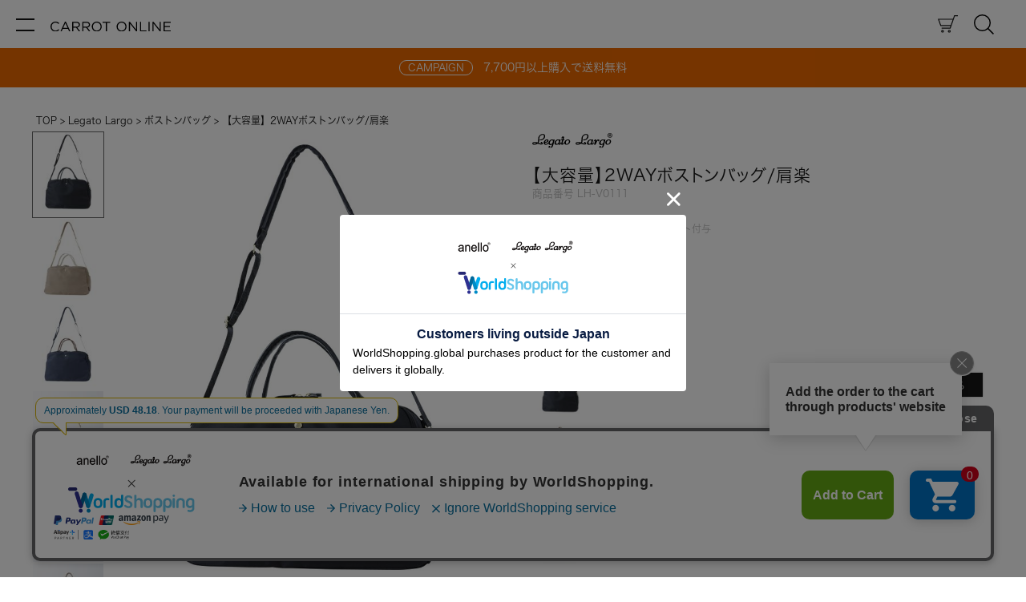

--- FILE ---
content_type: text/html;charset=UTF-8
request_url: https://www.carrot-online.jp/c/legatolargo/l-boston/LH-V0111
body_size: 35826
content:
<!DOCTYPE html>
<html lang="ja"><head>
  <meta charset="UTF-8">
  
  <title>【大容量】2WAYボストンバッグ/肩楽 | ボストンバッグ |  CARROT ONLINE 【公式】</title>
  <meta name="viewport" content="width=device-width">


    <meta name="description" content="【大容量】2WAYボストンバッグ/肩楽 ボストンバッグ CARROT ONLINE【公式】">
    <meta name="keywords" content="0">
  
  <link rel="stylesheet" href="https://carrot.itembox.design/system/fs_style.css?t=20251118042545">
  <link rel="stylesheet" href="https://carrot.itembox.design/generate/theme25/fs_theme.css?t=20251208142304">
  <link rel="stylesheet" href="https://carrot.itembox.design/generate/theme25/fs_original.css?t=20251208142304">
  
  <link rel="canonical" href="https://www.carrot-online.jp/c/legatolargo/l-boston/LH-V0111">
  
  
  
  
  <script>
    window._FS=window._FS||{};_FS.val={"tiktok":{"enabled":false,"pixelCode":null},"recaptcha":{"enabled":false,"siteKey":null},"clientInfo":{"memberId":"guest","fullName":"ゲスト","lastName":"","firstName":"ゲスト","nickName":"ゲスト","stageId":"","stageName":"","subscribedToNewsletter":"false","loggedIn":"false","totalPoints":"","activePoints":"","pendingPoints":"","purchasePointExpiration":"","specialPointExpiration":"","specialPoints":"","pointRate":"","companyName":"","membershipCardNo":"","wishlist":"","prefecture":""},"enhancedEC":{"ga4Dimensions":{"userScope":{"login":"{@ member.logged_in @}","stage":"{@ member.stage_order @}"}},"affiliations":{"id":"id","name":"name","list":"list","brand":"brand","category":"category"},"amazonCheckoutName":"Amazonペイメント","measurementId":"G-SBC8BET7T3","trackingId":"UA-93269801-1","dimensions":{"dimension1":{"key":"log","value":"{@ member.logged_in @}"},"dimension2":{"key":"mem","value":"{@ member.stage_order @}"}}},"shopKey":"carrot","device":"PC","productType":"1","cart":{"stayOnPage":false}};
  </script>
  
  <script src="/shop/js/webstore-nr.js?t=20251118042545"></script>
  <script src="/shop/js/webstore-vg.js?t=20251118042545"></script>
  
    <script src="//r2.future-shop.jp/fs.carrot/pc/recommend.js"></script>
  
  
  
  
    <meta property="og:title" content="【大容量】2WAYボストンバッグ/肩楽 | ボストンバッグ |  CARROT ONLINE 【公式】">
    <meta property="og:type" content="og:product">
    <meta property="og:url" content="https://www.carrot-online.jp/c/legatolargo/l-boston/LH-V0111">
    <meta property="og:image" content="https://carrot.itembox.design/product/079/000000007924/000000007924-02.jpg?t&#x3D;20260114153126">
    <meta property="og:site_name" content="CARROT ONLINE【公式】">
    <meta property="og:description" content="【大容量】2WAYボストンバッグ/肩楽 ボストンバッグ CARROT ONLINE【公式】">
    <meta property="product:price:amount" content="7590">
    <meta property="product:price:currency" content="JPY">
    <meta property="product:product_link" content="https://www.carrot-online.jp/c/legatolargo/l-boston/LH-V0111">
  
  
  
  
  
    <script type="text/javascript" >
      document.addEventListener('DOMContentLoaded', function() {
        _FS.CMATag('{"fs_member_id":"{@ member.id @}","fs_page_kind":"product","fs_product_url":"LH-V0111"}')
      })
    </script>
  
  
  <!-- Google Tag Manager -->
<script>(function(w,d,s,l,i){w[l]=w[l]||[];w[l].push({'gtm.start':
new Date().getTime(),event:'gtm.js'});var f=d.getElementsByTagName(s)[0],
j=d.createElement(s),dl=l!='dataLayer'?'&l='+l:'';j.async=true;j.src=
'https://www.googletagmanager.com/gtm.js?id='+i+dl;f.parentNode.insertBefore(j,f);
})(window,document,'script','dataLayer','GTM-PM4DM3C');</script>
<!-- End Google Tag Manager -->
<meta name="viewport" content="width=device-width,initial-scale=1">
<script src="https://carrot.itembox.design/item/js/jquery-1.10.1.min.js"></script>
<script src="https://carrot.itembox.design/item/js/set/css-browser-selector.js"></script>
<!-- font -->
<script>
  (function(d) {
    var config = {
      kitId: 'pgz5pqt',
      scriptTimeout: 3000,
      async: true
    },
    h=d.documentElement,t=setTimeout(function(){h.className=h.className.replace(/\bwf-loading\b/g,"")+" wf-inactive";},config.scriptTimeout),tk=d.createElement("script"),f=false,s=d.getElementsByTagName("script")[0],a;h.className+=" wf-loading";tk.src='https://use.typekit.net/'+config.kitId+'.js';tk.async=true;tk.onload=tk.onreadystatechange=function(){a=this.readyState;if(f||a&&a!="complete"&&a!="loaded")return;f=true;clearTimeout(t);try{Typekit.load(config)}catch(e){}};s.parentNode.insertBefore(tk,s)
  })(document);
</script>
<!-- //font -->


<link rel="stylesheet" href="https://carrot.itembox.design/item/css/common/ress.css">
<link rel="stylesheet" href="https://carrot.itembox.design/item/css/common/itempage/itempage_icon.css?t=20251212150600">
<link rel="stylesheet" href="https://carrot.itembox.design/item/css/common/header_footer/common.css?t=20251208190600"><!-- headerfooter -->
<link rel="stylesheet" href="https://carrot.itembox.design/item/css/common/itempage/common.css?t=20260120133300"><!-- 商品詳細 -->
<!-- repro --><script>!function(o,e,k,n){var r=[];if(!window.ReproBooster){window.ReproBooster=function(){r.push(arguments)};var i=o.createElement(e),t=o.getElementsByTagName(e)[0];i.src="https://booster.reproio.com/assets/js/client?token="+k,i.fetchPriority="low",i.async=!0,i.crossOrigin="",i.onload=function(){r.forEach(function(o){window.ReproBooster.apply(window.ReproBooster,o)})},t.parentNode.insertBefore(i,t)}}(document,"script","b38a6deb-da6e-40ce-ae79-3673e07e5a18")</script><!-- //repro -->

<meta name="facebook-domain-verification" content="ra579o2jbjoiuotkwzvuaz0tvhhgkk" />
<meta name="google-site-verification" content="lIefVAfvvRttOFck0JWJUF6Z_iizDK2P0J3Tkfqbfmw" />
<meta name="google-site-verification" content="yaos4on4AdxsSggFixrTQ9i3f41z1HUTTHfFyAkvIuc" />

<script async src="https://www.googletagmanager.com/gtag/js?id=G-SBC8BET7T3"></script>

<script><!--
_FS.setTrackingTag('%3Cscript+type%3D%22text%2Fjavascript%22%3Ercm_user_id%3D%27%7B%40member.id%40%7D%27%3B%3C%2Fscript%3E%0A%3C%21--+Begin+Mieruca+Embed+Code+--%3E%0D%0A%3Cscript+type%3D%22text%2Fjavascript%22+id%3D%22mierucajs%22%3E%0D%0Awindow.__fid+%3D+window.__fid+%7C%7C+%5B%5D%3B__fid.push%28%5B816812772%5D%29%3B%0D%0A%28function%28%29+%7B%0D%0Afunction+mieruca%28%29%7Bif%28typeof+window.__fjsld+%21%3D+%22undefined%22%29+return%3B+window.__fjsld+%3D+1%3B+var+fjs+%3D+document.createElement%28%27script%27%29%3B+fjs.type+%3D+%27text%2Fjavascript%27%3B+fjs.async+%3D+true%3B+fjs.id+%3D+%22fjssync%22%3B+var+timestamp+%3D+new+Date%3Bfjs.src+%3D+%28%27https%3A%27+%3D%3D+document.location.protocol+%3F+%27https%27+%3A+%27http%27%29+%2B+%27%3A%2F%2Fhm.mieru-ca.com%2Fservice%2Fjs%2Fmieruca-hm.js%3Fv%3D%27%2B+timestamp.getTime%28%29%3B+var+x+%3D+document.getElementsByTagName%28%27script%27%29%5B0%5D%3B+x.parentNode.insertBefore%28fjs%2C+x%29%3B+%7D%3B%0D%0AsetTimeout%28mieruca%2C+500%29%3B+document.readyState+%21%3D+%22complete%22+%3F+%28window.attachEvent+%3F+window.attachEvent%28%22onload%22%2C+mieruca%29+%3A+window.addEventListener%28%22load%22%2C+mieruca%2C+false%29%29+%3A+mieruca%28%29%3B%0D%0A%7D%29%28%29%3B%0D%0A%3C%2Fscript%3E%0D%0A%3C%21--+End+Mieruca+Embed+Code+--%3E%0D%0A%0A%3C%21--+Begin+Mieruca+Embed+Code+--%3E%0D%0A%3Cscript+type%3D%22text%2Fjavascript%22+id%3D%22mierucajs%22%3E%0D%0Awindow.__fid+%3D+window.__fid+%7C%7C+%5B%5D%3B__fid.push%28%5B816812772%5D%29%3B%0D%0A%28function%28%29+%7B%0D%0Afunction+mieruca%28%29%7Bif%28typeof+window.__fjsld+%21%3D+%22undefined%22%29+return%3B+window.__fjsld+%3D+1%3B+var+fjs+%3D+document.createElement%28%27script%27%29%3B+fjs.type+%3D+%27text%2Fjavascript%27%3B+fjs.async+%3D+true%3B+fjs.id+%3D+%22fjssync%22%3B+var+timestamp+%3D+new+Date%3Bfjs.src+%3D+%28%27https%3A%27+%3D%3D+document.location.protocol+%3F+%27https%27+%3A+%27http%27%29+%2B+%27%3A%2F%2Fhm.mieru-ca.com%2Fservice%2Fjs%2Fmieruca-hm.js%3Fv%3D%27%2B+timestamp.getTime%28%29%3B+var+x+%3D+document.getElementsByTagName%28%27script%27%29%5B0%5D%3B+x.parentNode.insertBefore%28fjs%2C+x%29%3B+%7D%3B%0D%0AsetTimeout%28mieruca%2C+500%29%3B+document.readyState+%21%3D+%22complete%22+%3F+%28window.attachEvent+%3F+window.attachEvent%28%22onload%22%2C+mieruca%29+%3A+window.addEventListener%28%22load%22%2C+mieruca%2C+false%29%29+%3A+mieruca%28%29%3B%0D%0A%7D%29%28%29%3B%0D%0A%3C%2Fscript%3E%0D%0A%3C%21--+End+Mieruca+Embed+Code+--%3E%0D%0A%0A%3C%21--+Google+Tag+Manager+--%3E%0D%0A%3Cscript%3E%28function%28w%2Cd%2Cs%2Cl%2Ci%29%7Bw%5Bl%5D%3Dw%5Bl%5D%7C%7C%5B%5D%3Bw%5Bl%5D.push%28%7B%27gtm.start%27%3A%0D%0Anew+Date%28%29.getTime%28%29%2Cevent%3A%27gtm.js%27%7D%29%3Bvar+f%3Dd.getElementsByTagName%28s%29%5B0%5D%2C%0D%0Aj%3Dd.createElement%28s%29%2Cdl%3Dl%21%3D%27dataLayer%27%3F%27%26l%3D%27%2Bl%3A%27%27%3Bj.async%3Dtrue%3Bj.src%3D%0D%0A%27https%3A%2F%2Fwww.googletagmanager.com%2Fgtm.js%3Fid%3D%27%2Bi%2Bdl%3Bf.parentNode.insertBefore%28j%2Cf%29%3B%0D%0A%7D%29%28window%2Cdocument%2C%27script%27%2C%27dataLayer%27%2C%27GTM-P4WS6BD%27%29%3B%3C%2Fscript%3E%0D%0A%3C%21--+End+Google+Tag+Manager+--%3E%0A%3C%21--+Google+Tag+Manager+--%3E%0D%0A%3Cscript%3E%28function%28w%2Cd%2Cs%2Cl%2Ci%29%7Bw%5Bl%5D%3Dw%5Bl%5D%7C%7C%5B%5D%3Bw%5Bl%5D.push%28%7B%27gtm.start%27%3A%0D%0Anew+Date%28%29.getTime%28%29%2Cevent%3A%27gtm.js%27%7D%29%3Bvar+f%3Dd.getElementsByTagName%28s%29%5B0%5D%2C%0D%0Aj%3Dd.createElement%28s%29%2Cdl%3Dl%21%3D%27dataLayer%27%3F%27%26l%3D%27%2Bl%3A%27%27%3Bj.async%3Dtrue%3Bj.src%3D%0D%0A%27https%3A%2F%2Fwww.googletagmanager.com%2Fgtm.js%3Fid%3D%27%2Bi%2Bdl%3Bf.parentNode.insertBefore%28j%2Cf%29%3B%0D%0A%7D%29%28window%2Cdocument%2C%27script%27%2C%27dataLayer%27%2C%27GTM-P4WS6BD%27%29%3B%3C%2Fscript%3E%0D%0A%3C%21--+End+Google+Tag+Manager+--%3E%0A%3Cscript+type%3D%22text%2Fjavascript%22%3Ercm_user_id+%3D+%27%7B%40+member.id+%40%7D%27%3B%3C%2Fscript%3E%0A%3C%21--+Global+site+tag+%28gtag.js%29+-+Google+Ads%3A+792859494+--%3E%0A%3Cscript+async+src%3D%22https%3A%2F%2Fwww.googletagmanager.com%2Fgtag%2Fjs%3Fid%3DAW-792859494%22%3E%3C%2Fscript%3E%0A%3Cscript%3E%0A++window.dataLayer+%3D+window.dataLayer+%7C%7C+%5B%5D%3B%0A++function+gtag%28%29%7BdataLayer.push%28arguments%29%3B%7D%0A++gtag%28%27js%27%2C+new+Date%28%29%29%3B%0A%0A++gtag%28%27config%27%2C+%27AW-792859494%27%29%3B%0A%3C%2Fscript%3E%0A%0A%3C%21--+Global+site+tag+%28gtag.js%29+-+Google+Ads%3A+792859494+--%3E%0A%3Cscript+async+src%3D%22https%3A%2F%2Fwww.googletagmanager.com%2Fgtag%2Fjs%3Fid%3DAW-792859494%22%3E%3C%2Fscript%3E%0A%3Cscript%3E%0A++window.dataLayer+%3D+window.dataLayer+%7C%7C+%5B%5D%3B%0A++function+gtag%28%29%7BdataLayer.push%28arguments%29%3B%7D%0A++gtag%28%27js%27%2C+new+Date%28%29%29%3B%0A%0A++gtag%28%27config%27%2C+%27AW-792859494%27%29%3B%0A%3C%2Fscript%3E%0A');
--></script>
</head>
<body class="fs-body-product fs-body-product-LH-V0111" id="fs_ProductDetails">
<script><!--
_FS.setTrackingTag('%3C%21--+Google+Tag+Manager+%28noscript%29+--%3E%0D%0A%3Cnoscript%3E%3Ciframe+src%3D%22https%3A%2F%2Fwww.googletagmanager.com%2Fns.html%3Fid%3DGTM-P4WS6BD%22%0D%0Aheight%3D%220%22+width%3D%220%22+style%3D%22display%3Anone%3Bvisibility%3Ahidden%22%3E%3C%2Fiframe%3E%3C%2Fnoscript%3E%0D%0A%3C%21--+End+Google+Tag+Manager+%28noscript%29+--%3E%0A%3C%21--+Google+Tag+Manager+%28noscript%29+--%3E%0D%0A%3Cnoscript%3E%3Ciframe+src%3D%22https%3A%2F%2Fwww.googletagmanager.com%2Fns.html%3Fid%3DGTM-P4WS6BD%22%0D%0Aheight%3D%220%22+width%3D%220%22+style%3D%22display%3Anone%3Bvisibility%3Ahidden%22%3E%3C%2Fiframe%3E%3C%2Fnoscript%3E%0D%0A%3C%21--+End+Google+Tag+Manager+%28noscript%29+--%3E%0A%3Cscript%3E%0A%28function%28w%2Cd%2Cs%2Cc%2Ci%29%7Bw%5Bc%5D%3Dw%5Bc%5D%7C%7C%7B%7D%3Bw%5Bc%5D.trackingId%3Di%3B%0Avar+f%3Dd.getElementsByTagName%28s%29%5B0%5D%2Cj%3Dd.createElement%28s%29%3Bj.async%3Dtrue%3B%0Aj.src%3D%27%2F%2Fcdn.contx.net%2Fcollect.js%27%3Bf.parentNode.insertBefore%28j%2Cf%29%3B%0A%7D%29%28window%2Cdocument%2C%27script%27%2C%27contx%27%2C%27CTX-x-lpHjOHmb%27%29%3B%0A%3C%2Fscript%3E');
--></script>
<div class="fs-l-page">
<!-- Google Tag Manager (noscript) -->
<noscript><iframe src="https://www.googletagmanager.com/ns.html?id=GTM-PM4DM3C"
height="0" width="0" style="display:none;visibility:hidden"></iframe></noscript>
<!-- End Google Tag Manager (noscript) -->
<div class="wrapper"><header><div class="header">
<button class="hamburger" aria-label="メニュー" aria-controls="nav-menu" aria-expanded="false">
　<span class="hamburger__line"></span>
　<span class="hamburger__line"></span>
</button>
<nav id="nav-menu" class="nav" aria-hidden="true">
<div class="logo nav__header">
<a href="https://www.carrot-online.jp/"><img src="https://carrot.itembox.design/item/images/2025/SVG/co_logo.svg" alt="carrot online" width="150" height="14"></a>
</div>
<ul class="nav__list">
<li class="nav__item">
<h4>キャロットオンライン</h4>
<p>anello&reg;・anelloGRANDE&reg;・Legato Largo&reg;・fulcroを展開する、キャロットカンパニーの公式オンラインストアです。<br>
公式の限定商品や会員特典など随時配信。</p>
</li>

<li class="nav__item">
							<div class="fs-clientInfo">
								<p class="logout my-{@ member.logged_in @}">ようこそ</p>
								<div class="logout my-{@ member.logged_in @}">
									<p>{@ member.last_name @}{@ member.first_name @}様は<span>{@ member.total_points @}</span>ポイントを保有しています</p>
									<p><a href="/my/top">マイページ</a></p>
								</div>
							</div>	
							<div class="fs-clientInfo">	
								<div class="logout__member login my-{@ member.logged_in @}">
									<a href="/p/login" class="loginBtn">ログイン</a>
									<a href="/p/register" class="memberBtn">新規会員登録で、限定クーポンや情報を受け取る</a>
								</div>
							</div>
						</li>

<li class="nav__item">
<a href="/f/search" class="nav__link">商品を探す</a>
<a href="/p/cart" class="nav__link">カートをみる</a>
<a href="/my/wishlist" class="nav__link">お気に入りのアイテム</a>							
</li>
<li class="nav__item">
<!-- アコーディオン -->
<details class="details js-details layer1" open>
<summary class="details-summary js-details-summary is-active">ブランド</summary>
<div class="details-content js-details-content space">
<!--<details class="details layer2">
<summary class="details-summary js-details-summary brand_logo"><img src="https://carrot.itembox.design/item/images/2025/SVG/anello.svg" alt="anello" width="55" height="15" class="brandlogo"></a></summary>
<div class="details-content js-details-content">
<a href="/c/anello">全てのアイテム</a>
<a href="/c/anello/expand">anello&reg; EXPAND</a>
<a href="/c/anello/convert">anello&reg; CONVERT</a>
<a href="/c/anello/mate">anello&reg; mate</a>
<a href="/c/anello/fit">anello&reg; FIT</a>
<a href="/c/anello/native">anello&reg; NATIVE</a>
<a href="/c/anello/seasonal">SEASONAL</a>
</div>
</details>--><!-- //アコーディオン -->
<a href="/f/brand_anello" class="nav__link_img layer2 brand_logo"><img src="https://carrot.itembox.design/item/images/2025/SVG/anello.svg" alt="anello" width="55" height="15" class="brandlogo"></a>
<a href="/f/brand_grande" class="nav__link_img layer2 brand_logo"><img src="https://carrot.itembox.design/item/images/2025/SVG/anellogrande.svg" alt="anello GRANDE" width="65" height="20" class="brandlogo big"></a>
<a href="/f/brand_legato" class="nav__link_img layer2 brand_logo"><img src="https://carrot.itembox.design/item/images/2025/SVG/legatolargo.svg" alt="legatolargo" width="117" height="20" class="brandlogo big"></a>
<a href="/f/brand_fulcro" class="nav__link_img layer2 brand_logo"><img src="https://carrot.itembox.design/item/images/2025/SVG/fulcro.svg" alt="fulcro" width="62.5" height="15" class="brandlogo"></a>
	
<!-- アコーディオン -->
<!--<details class="details js-details layer2 brand_logo">
<summary class="details-summary js-details-summary"><img src="https://carrot.itembox.design/item/images/2025/SVG/fulcro.svg" alt="fulcro" width="62.5" height="15" class="brandlogo"></summary>
<div class="details-content js-details-content">
<a href="/c/fulcro">全てのアイテム</a>
<a href="/c/fulcro/f-series/essence">ESSENCE</a>
<a href="/c/fulcro/f-series/city">City</a>
<a href="/c/fulcro/f-series/explorer">Explorer</a>
<a href="/c/fulcro/f-series/co-work">Co-work</a>
<a href="/c/fulcro/f-series/r_series">R</a>
</div>
</details>--><!-- //アコーディオン -->
</div>
</details>
<!-- アコーディオン -->
<details class="details js-details layer1">
<summary class="details-summary js-details-summary">メンズ</summary>
<div class="details-content js-details-content layer2">
<a href="/p/search?tag=m__">全てのアイテム</a>
<a href="/p/search?tag=m__&tag=ruck">リュック/バックパック</a>
<a href="/p/search?tag=m__&tag=shoulder">ショルダーバッグ</a>
<a href="/p/search?tag=m__&tag=tote">トートバッグ</a>
<a href="/p/search?tag=m__&tag=body">クロスボディ</a>
<a href="/p/search?tag=m__&tag=boston">ボストンバッグ</a>
<a href="/p/search?tag=m__&tag=goods">小物</a>
</div>
</details><!-- //アコーディオン -->
<!-- アコーディオン -->
<details class="details js-details layer1">
<summary class="details-summary js-details-summary">レディース</summary>
<div class="details-content js-details-content layer2">
<a href="/p/search?tag=f__">全てのアイテム</a>
<a href="/p/search?tag=f__&tag=ruck">リュック/バックパック</a>
<a href="/p/search?tag=f__&tag=shoulder">ショルダーバッグ</a>
<a href="/p/search?tag=f__&tag=tote">トートバッグ</a>
<a href="/p/search?tag=f__&tag=body">クロスボディ</a>
<a href="/p/search?tag=f__&tag=boston">ボストンバッグ</a>
<a href="/p/search?tag=f__&tag=goods">小物</a>
</div>
</details><!-- //アコーディオン -->
<!-- アコーディオン -->
<details class="details js-details layer1" open>
<summary class="details-summary js-details-summary">カテゴリ</summary>
<div class="details-content js-details-content layer2">
<a href="/c/category">全てのアイテム</a>
<a href="/c/category/ruck">リュック/バックパック</a>
<a href="/c/category/shoulder">ショルダーバッグ</a>

<a href="/c/category/tote">トートバッグ</a>
<a href="/c/category/body">クロスボディ</a>
<a href="/c/category/boston">ボストンバッグ</a>
<a href="/c/category/goods">小物</a>
</div>
</details><!-- //アコーディオン -->
<!-- アコーディオン -->
<details class="details js-details layer1">
<summary class="details-summary js-details-summary">シーン</summary>
<div class="details-content js-details-content layer2">
<a href="/p/search?tag=business">ビジネス</a>
<a href="/p/search?tag=school">スクール</a>
<a href="/p/search?tag=travel">トラベル</a>
<a href="/p/search?tag=parenting">ペアレンツ</a>
<a href="/p/search?tag=daily">デイリー</a>
<a href="/p/search?tag=active">アクティブ</a>
</div>
</details><!-- //アコーディオン -->
<!-- アコーディオン -->
<details class="details js-details layer1">
<summary class="details-summary js-details-summary">機能</summary>
<div class="details-content js-details-content layer2">
<a href="/p/search?tag=rep">撥水</a>
<a href="/p/search?tag=w_res">耐水</a>
<a href="/p/search?tag=pc">PC収納</a>
<a href="/p/search?tag=10p">ポケット10以上</a>
<a href="/p/search?tag=way">2WAY/3WAY</a>
</div>
</details><!-- //アコーディオン -->
<a href="/c/new" class="nav__link">新商品</a>
<a href="/c/sale" class="nav__link">セール</a>
<a href="/f/ranking" class="nav__link">ランキング</a>
<a href="/c/curation/long_seller" class="nav__link">ロングセラー</a>
</li>
<li class="nav__item">
<!-- アコーディオン -->
<details class="details js-details layer1">
<summary class="details-summary js-details-summary">コンテンツ</summary>
<div class="details-content js-details-content layer2">
<a href="/f/featurelist">特集一覧</a>
<a href="/f/news">ニュース・メディア掲載</a>
<a href="/f/howto_care">かばんのお手入れ方法</a>
</div>
</details><!-- //アコーディオン -->
<!-- アコーディオン -->
<details class="details js-details layer1">
<summary class="details-summary js-details-summary">公式ブランドサイト</summary>
<div class="details-content js-details-content layer2">
<a href="https://www.anello.jp/"><img src="https://carrot.itembox.design/item/images/banner/25winter_anello-pc_banner.webp" alt="anello" width="490" height="245"></a>
<a href="https://legatolargo.jp/"><img src="https://carrot.itembox.design/item/images/banner/2025winter_LL-pc_banner.webp" alt="legatolargo" width="490" height="245"></a>
<a href="/f/fulcro"><img src="https://carrot.itembox.design/item/fulcro/image/category/fulcro-pc_banner.jpg?2026" alt="fulcro" width="490" height="245"></a>
</div>
</details><!-- //アコーディオン -->
<a href="/f/shop_list" class="nav__link">ショップリスト</a>
<!-- アコーディオン -->
<details class="details js-details layer1" open>
<summary class="details-summary js-details-summary is-active">SNS</summary>
<div class="details-content js-details-content layer2">
<p>anello&reg;</p>
<div class="snsList">
<a href="https://www.instagram.com/anello_bag/"><img src="https://carrot.itembox.design/item/images/2025/SVG/instagram.svg" alt="instagram" width="30" height="30"></a>
<a href="https://x.com/official_anello"><img src="https://carrot.itembox.design/item/images/2025/SVG/x.svg" alt="X" width="20" height="18"></a>
<a href="https://www.youtube.com/channel/UC5hH7hBo20Smbl4M37tMQrQ"><img src="https://carrot.itembox.design/item/images/2025/SVG/youtube.svg" alt="YOUTUBE" width="20" height="14.5"></a>
<a href="https://www.tiktok.com/@anello_official"><img src="https://carrot.itembox.design/item/images/2025/SVG/tiktok.svg" alt="TikTok" width="16" height="20" class="hight"></a>
<a href="https://www.facebook.com/ANELLO.funpage/"><img src="https://carrot.itembox.design/item/images/2025/SVG/facebook.svg" alt="Facebook" width="10" height="20" class="hight"></a>
</div>
<p>Legato Largo&reg;</p>
<div class="snsList">
<a href="https://www.instagram.com/legatolargo/"><img src="https://carrot.itembox.design/item/images/2025/SVG/instagram.svg" alt="instagram" width="30" height="30"></a>
<a href="https://x.com/legato_largo"><img src="https://carrot.itembox.design/item/images/2025/SVG/x.svg" alt="X" width="20" height="18"></a>
<a href="https://www.youtube.com/channel/UCVEzdyEpGbN2IqSAUHuFsRA"><img src="https://carrot.itembox.design/item/images/2025/SVG/youtube.svg" alt="YOUTUBE" width="20" height="14.5"></a>
<a href="https://www.tiktok.com/@legatolargo_official"><img src="https://carrot.itembox.design/item/images/2025/SVG/tiktok.svg" alt="TikTok" width="16" height="20" class="hight"></a>
<a href="https://www.facebook.com/LegatoLargo"><img src="https://carrot.itembox.design/item/images/2025/SVG/facebook.svg" alt="Facebook" width="10" height="20" class="hight"></a>
<a href="https://xhslink.com/m/2D6wpFBeUXb"><img src="https://carrot.itembox.design/item/images/2025/SVG/rednote.svg" alt="rednote" width="10" height="20"></a>
</div>
<p>fulcro</p>
<div class="snsList">
<a href="https://www.instagram.com/fulcro_bag/"><img src="https://carrot.itembox.design/item/images/2025/SVG/instagram.svg" alt="instagram" width="30" height="30"></a>
<a href="https://x.com/fulcrobag"><img src="https://carrot.itembox.design/item/images/2025/SVG/x.svg" alt="X" width="20" height="18"></a>
<a href="https://www.tiktok.com/@fulcro_bag"><img src="https://carrot.itembox.design/item/images/2025/SVG/tiktok.svg" alt="TikTok" width="16" height="20" class="hight"></a>
</div>
<p>SHOP</p>
<div class="snsList">
<a href="https://www.instagram.com/anello_officialstore__japan/"><img src="https://carrot.itembox.design/item/images/2025/SVG/instagram.svg" alt="instagram" width="30" height="30"></a>
<a href="https://xhslink.com/m/2sRzdFllcS6"><img src="https://carrot.itembox.design/item/images/2025/SVG/rednote.svg" alt="rednote" width="10" height="20"></a>
</div>
<p>CARROT ONLINE</p>
<div class="snsList">
<a href="https://www.instagram.com/carrotonline_official/"><img src="https://carrot.itembox.design/item/images/2025/SVG/instagram.svg" alt="instagram" width="30" height="30"></a>
</div>
</div>
</details><!-- //アコーディオン -->
<a href="/f/shopping_guide" class="nav__link">お買い物ガイド</a>
<a href="/f/faq" class="nav__link">よくあるご質問</a>
<a href="/f/helpdesk" class="nav__link">お問い合わせ</a>
<a href="/f/opinions" class="nav__link">商品に関するご意見・ご要望</a>
<!-- アコーディオン -->
<details class="details js-details layer1">
<summary class="details-summary js-details-summary">企業情報</summary>
<div class="details-content js-details-content layer2">
<a href="https://www.carrot-co.com/corporate/">企業情報</a>
<a href="https://www.carrot-co.com/corporate/#profile">事業概要</a>
<a href="https://www.carrot-co.com/recruit/">採用情報</a>
</div>
</details><!-- //アコーディオン -->
</li>
</ul>
</nav>
</div>
<div class="header__nav">
<div class="logo">
<h1><a href="https://www.carrot-online.jp/"><img src="https://carrot.itembox.design/item/images/2025/SVG/co_logo.svg" alt="carrot online" width="150" height="14"></a></h1>
</div>
<div class="header__nav_icon">
<div><a href="/p/cart"><img src="https://carrot.itembox.design/item/images/2025/SVG/cart.svg" alt="カート" width="25" height="23"><span class="fs-p-cartItemNumber fs-client-cart-count fs-clientInfo is-ready fs-client-cart-count--0">0</span></a></div>
<div><a href="https://www.carrot-online.jp/f/search"><!--<button class="js-modal-open_search click" data-target="search">--><img src="https://carrot.itembox.design/item/images/2025/SVG/search.svg" alt="検索" width="25" height="25"><!--</button>--></a></div>
</div>
</div></header>
<div class="obi" id="js-header-sentinel">
                <a href="" class="disabled">
                    <p><span>CAMPAIGN</span>7,700円以上購入で送料無料</p>
                </a>
            </div>
<main><!-- **パンくずリストパーツ （システムパーツ） ↓↓ -->
<nav class="fs-c-breadcrumb">
<ol class="fs-c-breadcrumb__list">
<li class="fs-c-breadcrumb__listItem">
<a href="/">TOP</a>
</li>
<li class="fs-c-breadcrumb__listItem">
<a href="/c/legatolargo">Legato Largo</a>
</li>
<li class="fs-c-breadcrumb__listItem">
<a href="/c/legatolargo/l-boston">ボストンバッグ</a>
</li>
<li class="fs-c-breadcrumb__listItem">
【大容量】2WAYボストンバッグ/肩楽
</li>
</ol>
</nav>
<!-- **パンくずリストパーツ （システムパーツ） ↑↑ -->
<div id="fs-page-error-container" class="fs-c-panelContainer">
  
  
</div>
<!-- **商品詳細エリア（システムパーツグループ）↓↓ -->
<form id="fs_form">
<input type="hidden" name="productId" value="7924">

<div class="fs-l-productLayout fs-system-product" data-product-id="7924" data-vertical-variation-no="" data-horizontal-variation-no="">
<div class="flex_box"><div class="item_img__box"><button class="js-modal-open2 cart__btn" data-target="modal04"><img src="https://carrot.itembox.design/item/images/2025/SVG/wishbtn.svg" alt="" width="20" height="20"></button>

<!-- **商品画像パーツ・フリック（システムパーツ ）↓↓ -->
<div class="fs-c-productCarouselMainImage">
  <div class="fs-c-productCarouselMainImage__carousel fs-c-slick" id="fs_productCarouselMainImage">
    
      
        <figure class="fs-c-productCarouselMainImage__image" aria-hidden="true" tabindex="-1" data-sub-image-url="https://carrot.itembox.design/product/079/000000007924/000000007924-01-s.jpg?t&#x3D;20260114153126" data-enlarged-image-url="https://carrot.itembox.design/product/079/000000007924/000000007924-01.jpg?t&#x3D;20260114153126">
          <img src="https://carrot.itembox.design/product/079/000000007924/000000007924-01.jpg?t&#x3D;20260114153126" alt="Legato Largo ボストンバッグ 撥水 肩楽 2WAY PC収納 A4 肩楽 LH-V0111"
          
            data-vertical-variation-no="1"
            data-variation-thumbnail="true"
            data-representative-variation="true"
          
          >
          
            <figcaption class="fs-c-productCarouselMainImage__image__caption">ブラック</figcaption>
          
        </figure>
      
     
      
        <figure class="fs-c-productCarouselMainImage__image" aria-hidden="true" tabindex="-1" data-sub-image-url="https://carrot.itembox.design/product/079/000000007924/000000007924-02-s.jpg?t&#x3D;20260114153126" data-enlarged-image-url="https://carrot.itembox.design/product/079/000000007924/000000007924-02.jpg?t&#x3D;20260114153126">
          <img src="https://carrot.itembox.design/product/079/000000007924/000000007924-02.jpg?t&#x3D;20260114153126" alt="Legato Largo ボストンバッグ 撥水 肩楽 2WAY PC収納 A4 肩楽 LH-V0111"
          
            data-vertical-variation-no="2"
            data-variation-thumbnail="true"
            data-representative-variation="false"
          
          >
          
            <figcaption class="fs-c-productCarouselMainImage__image__caption">ライトブラウン</figcaption>
          
        </figure>
      
     
      
        <figure class="fs-c-productCarouselMainImage__image" aria-hidden="true" tabindex="-1" data-sub-image-url="https://carrot.itembox.design/product/079/000000007924/000000007924-03-s.jpg?t&#x3D;20260114153126" data-enlarged-image-url="https://carrot.itembox.design/product/079/000000007924/000000007924-03.jpg?t&#x3D;20260114153126">
          <img src="https://carrot.itembox.design/product/079/000000007924/000000007924-03.jpg?t&#x3D;20260114153126" alt="Legato Largo ボストンバッグ 撥水 肩楽 2WAY PC収納 A4 肩楽 LH-V0111"
          
            data-vertical-variation-no="3"
            data-variation-thumbnail="true"
            data-representative-variation="false"
          
          >
          
            <figcaption class="fs-c-productCarouselMainImage__image__caption">ネイビー</figcaption>
          
        </figure>
      
     
      
        <figure class="fs-c-productCarouselMainImage__image" aria-hidden="true" tabindex="-1" data-sub-image-url="https://carrot.itembox.design/product/079/000000007924/000000007924-05-s.jpg?t&#x3D;20260114153126" data-enlarged-image-url="https://carrot.itembox.design/product/079/000000007924/000000007924-05.jpg?t&#x3D;20260114153126">
          <img src="https://carrot.itembox.design/product/079/000000007924/000000007924-05.jpg?t&#x3D;20260114153126" alt="Legato Largo ボストンバッグ 撥水 肩楽 2WAY PC収納 A4 肩楽 LH-V0111"
          
            data-vertical-variation-no="2"
            data-variation-thumbnail="false"
            data-representative-variation="false"
          
          >
          
            <figcaption class="fs-c-productCarouselMainImage__image__caption">ライトブラウン</figcaption>
          
        </figure>
      
     
      
        <figure class="fs-c-productCarouselMainImage__image" aria-hidden="true" tabindex="-1" data-sub-image-url="https://carrot.itembox.design/product/079/000000007924/000000007924-06-s.jpg?t&#x3D;20260114153126" data-enlarged-image-url="https://carrot.itembox.design/product/079/000000007924/000000007924-06.jpg?t&#x3D;20260114153126">
          <img src="https://carrot.itembox.design/product/079/000000007924/000000007924-06.jpg?t&#x3D;20260114153126" alt="Legato Largo ボストンバッグ 撥水 肩楽 2WAY PC収納 A4 肩楽 LH-V0111"
          
            data-vertical-variation-no=""
            data-variation-thumbnail="false"
            data-representative-variation="false"
          
          >
          
        </figure>
      
     
      
        <figure class="fs-c-productCarouselMainImage__image" aria-hidden="true" tabindex="-1" data-sub-image-url="https://carrot.itembox.design/product/079/000000007924/000000007924-07-s.jpg?t&#x3D;20260114153126" data-enlarged-image-url="https://carrot.itembox.design/product/079/000000007924/000000007924-07.jpg?t&#x3D;20260114153126">
          <img src="https://carrot.itembox.design/product/079/000000007924/000000007924-07.jpg?t&#x3D;20260114153126" alt="Legato Largo ボストンバッグ 撥水 肩楽 2WAY PC収納 A4 肩楽 LH-V0111"
          
            data-vertical-variation-no=""
            data-variation-thumbnail="false"
            data-representative-variation="false"
          
          >
          
        </figure>
      
     
      
        <figure class="fs-c-productCarouselMainImage__image" aria-hidden="true" tabindex="-1" data-sub-image-url="https://carrot.itembox.design/product/079/000000007924/000000007924-08-s.jpg?t&#x3D;20260114153126" data-enlarged-image-url="https://carrot.itembox.design/product/079/000000007924/000000007924-08.jpg?t&#x3D;20260114153126">
          <img src="https://carrot.itembox.design/product/079/000000007924/000000007924-08.jpg?t&#x3D;20260114153126" alt="Legato Largo ボストンバッグ 撥水 肩楽 2WAY PC収納 A4 肩楽 LH-V0111"
          
            data-vertical-variation-no=""
            data-variation-thumbnail="false"
            data-representative-variation="false"
          
          >
          
        </figure>
      
     
      
        <figure class="fs-c-productCarouselMainImage__image" aria-hidden="true" tabindex="-1" data-sub-image-url="https://carrot.itembox.design/product/079/000000007924/000000007924-09-s.jpg?t&#x3D;20260114153126" data-enlarged-image-url="https://carrot.itembox.design/product/079/000000007924/000000007924-09.jpg?t&#x3D;20260114153126">
          <img src="https://carrot.itembox.design/product/079/000000007924/000000007924-09.jpg?t&#x3D;20260114153126" alt="Legato Largo ボストンバッグ 撥水 肩楽 2WAY PC収納 A4 肩楽 LH-V0111"
          
            data-vertical-variation-no=""
            data-variation-thumbnail="false"
            data-representative-variation="false"
          
          >
          
        </figure>
      
     
      
        <figure class="fs-c-productCarouselMainImage__image" aria-hidden="true" tabindex="-1" data-sub-image-url="https://carrot.itembox.design/product/079/000000007924/000000007924-10-s.jpg?t&#x3D;20260114153126" data-enlarged-image-url="https://carrot.itembox.design/product/079/000000007924/000000007924-10.jpg?t&#x3D;20260114153126">
          <img src="https://carrot.itembox.design/product/079/000000007924/000000007924-10.jpg?t&#x3D;20260114153126" alt="Legato Largo ボストンバッグ 撥水 肩楽 2WAY PC収納 A4 肩楽 LH-V0111"
          
            data-vertical-variation-no=""
            data-variation-thumbnail="false"
            data-representative-variation="false"
          
          >
          
        </figure>
      
     
      
        <figure class="fs-c-productCarouselMainImage__image" aria-hidden="true" tabindex="-1" data-sub-image-url="https://carrot.itembox.design/product/079/000000007924/000000007924-11-s.jpg?t&#x3D;20260114153126" data-enlarged-image-url="https://carrot.itembox.design/product/079/000000007924/000000007924-11.jpg?t&#x3D;20260114153126">
          <img src="https://carrot.itembox.design/product/079/000000007924/000000007924-11.jpg?t&#x3D;20260114153126" alt="Legato Largo ボストンバッグ 撥水 肩楽 2WAY PC収納 A4 肩楽 LH-V0111"
          
            data-vertical-variation-no=""
            data-variation-thumbnail="false"
            data-representative-variation="false"
          
          >
          
        </figure>
      
     
      
        <figure class="fs-c-productCarouselMainImage__image" aria-hidden="true" tabindex="-1" data-sub-image-url="https://carrot.itembox.design/product/079/000000007924/000000007924-12-s.jpg?t&#x3D;20260114153126" data-enlarged-image-url="https://carrot.itembox.design/product/079/000000007924/000000007924-12.jpg?t&#x3D;20260114153126">
          <img src="https://carrot.itembox.design/product/079/000000007924/000000007924-12.jpg?t&#x3D;20260114153126" alt="Legato Largo ボストンバッグ 撥水 肩楽 2WAY PC収納 A4 肩楽 LH-V0111"
          
            data-vertical-variation-no=""
            data-variation-thumbnail="false"
            data-representative-variation="false"
          
          >
          
        </figure>
      
     
      
        <figure class="fs-c-productCarouselMainImage__image" aria-hidden="true" tabindex="-1" data-sub-image-url="https://carrot.itembox.design/product/079/000000007924/000000007924-13-s.jpg?t&#x3D;20260114153126" data-enlarged-image-url="https://carrot.itembox.design/product/079/000000007924/000000007924-13.jpg?t&#x3D;20260114153126">
          <img src="https://carrot.itembox.design/product/079/000000007924/000000007924-13.jpg?t&#x3D;20260114153126" alt="Legato Largo ボストンバッグ 撥水 肩楽 2WAY PC収納 A4 肩楽 LH-V0111"
          
            data-vertical-variation-no=""
            data-variation-thumbnail="false"
            data-representative-variation="false"
          
          >
          
        </figure>
      
     
      
        <figure class="fs-c-productCarouselMainImage__image" aria-hidden="true" tabindex="-1" data-sub-image-url="https://carrot.itembox.design/product/079/000000007924/000000007924-14-s.jpg?t&#x3D;20260114153126" data-enlarged-image-url="https://carrot.itembox.design/product/079/000000007924/000000007924-14.jpg?t&#x3D;20260114153126">
          <img src="https://carrot.itembox.design/product/079/000000007924/000000007924-14.jpg?t&#x3D;20260114153126" alt="Legato Largo ボストンバッグ 撥水 肩楽 2WAY PC収納 A4 肩楽 LH-V0111"
          
            data-vertical-variation-no=""
            data-variation-thumbnail="false"
            data-representative-variation="false"
          
          >
          
        </figure>
      
     
      
        <figure class="fs-c-productCarouselMainImage__image" aria-hidden="true" tabindex="-1" data-sub-image-url="https://carrot.itembox.design/product/079/000000007924/000000007924-15-s.jpg?t&#x3D;20260114153126" data-enlarged-image-url="https://carrot.itembox.design/product/079/000000007924/000000007924-15.jpg?t&#x3D;20260114153126">
          <img src="https://carrot.itembox.design/product/079/000000007924/000000007924-15.jpg?t&#x3D;20260114153126" alt="Legato Largo ボストンバッグ 撥水 肩楽 2WAY PC収納 A4 肩楽 LH-V0111"
          
            data-vertical-variation-no=""
            data-variation-thumbnail="false"
            data-representative-variation="false"
          
          >
          
        </figure>
      
     
      
        <figure class="fs-c-productCarouselMainImage__image" aria-hidden="true" tabindex="-1" data-sub-image-url="https://carrot.itembox.design/product/079/000000007924/000000007924-16-s.jpg?t&#x3D;20260114153126" data-enlarged-image-url="https://carrot.itembox.design/product/079/000000007924/000000007924-16.jpg?t&#x3D;20260114153126">
          <img src="https://carrot.itembox.design/product/079/000000007924/000000007924-16.jpg?t&#x3D;20260114153126" alt="Legato Largo ボストンバッグ 撥水 肩楽 2WAY PC収納 A4 肩楽 LH-V0111"
          
            data-vertical-variation-no=""
            data-variation-thumbnail="false"
            data-representative-variation="false"
          
          >
          
        </figure>
      
     
      
        <figure class="fs-c-productCarouselMainImage__image" aria-hidden="true" tabindex="-1" data-sub-image-url="https://carrot.itembox.design/product/079/000000007924/000000007924-17-s.jpg?t&#x3D;20260114153126" data-enlarged-image-url="https://carrot.itembox.design/product/079/000000007924/000000007924-17.jpg?t&#x3D;20260114153126">
          <img src="https://carrot.itembox.design/product/079/000000007924/000000007924-17.jpg?t&#x3D;20260114153126" alt="Legato Largo ボストンバッグ 撥水 肩楽 2WAY PC収納 A4 肩楽 LH-V0111"
          
            data-vertical-variation-no=""
            data-variation-thumbnail="false"
            data-representative-variation="false"
          
          >
          
        </figure>
      
     
      
        <figure class="fs-c-productCarouselMainImage__image" aria-hidden="true" tabindex="-1" data-sub-image-url="https://carrot.itembox.design/product/079/000000007924/000000007924-18-s.jpg?t&#x3D;20260114153126" data-enlarged-image-url="https://carrot.itembox.design/product/079/000000007924/000000007924-18.jpg?t&#x3D;20260114153126">
          <img src="https://carrot.itembox.design/product/079/000000007924/000000007924-18.jpg?t&#x3D;20260114153126" alt="Legato Largo ボストンバッグ 撥水 肩楽 2WAY PC収納 A4 肩楽 LH-V0111"
          
            data-vertical-variation-no=""
            data-variation-thumbnail="false"
            data-representative-variation="false"
          
          >
          
        </figure>
      
     
      
        <figure class="fs-c-productCarouselMainImage__image" aria-hidden="true" tabindex="-1" data-sub-image-url="https://carrot.itembox.design/product/079/000000007924/000000007924-25-s.jpg?t&#x3D;20260114153126" data-enlarged-image-url="https://carrot.itembox.design/product/079/000000007924/000000007924-25.jpg?t&#x3D;20260114153126">
          <img src="https://carrot.itembox.design/product/079/000000007924/000000007924-25.jpg?t&#x3D;20260114153126" alt="Legato Largo ボストンバッグ 撥水 肩楽 2WAY PC収納 A4 肩楽 LH-V0111"
          
            data-vertical-variation-no=""
            data-variation-thumbnail="false"
            data-representative-variation="false"
          
          >
          
        </figure>
      
     
      
        <figure class="fs-c-productCarouselMainImage__image" aria-hidden="true" tabindex="-1" data-sub-image-url="https://carrot.itembox.design/product/079/000000007924/000000007924-26-s.jpg?t&#x3D;20260114153126" data-enlarged-image-url="https://carrot.itembox.design/product/079/000000007924/000000007924-26.jpg?t&#x3D;20260114153126">
          <img src="https://carrot.itembox.design/product/079/000000007924/000000007924-26.jpg?t&#x3D;20260114153126" alt="Legato Largo ボストンバッグ 撥水 肩楽 2WAY PC収納 A4 肩楽 LH-V0111"
          
            data-vertical-variation-no="1"
            data-variation-thumbnail="false"
            data-representative-variation="true"
          
          >
          
            <figcaption class="fs-c-productCarouselMainImage__image__caption">ブラック</figcaption>
          
        </figure>
      
     
      
        <figure class="fs-c-productCarouselMainImage__image" aria-hidden="true" tabindex="-1" data-sub-image-url="https://carrot.itembox.design/product/079/000000007924/000000007924-27-s.jpg?t&#x3D;20260114153126" data-enlarged-image-url="https://carrot.itembox.design/product/079/000000007924/000000007924-27.jpg?t&#x3D;20260114153126">
          <img src="https://carrot.itembox.design/product/079/000000007924/000000007924-27.jpg?t&#x3D;20260114153126" alt="Legato Largo ボストンバッグ 撥水 肩楽 2WAY PC収納 A4 肩楽 LH-V0111"
          
            data-vertical-variation-no="2"
            data-variation-thumbnail="false"
            data-representative-variation="false"
          
          >
          
            <figcaption class="fs-c-productCarouselMainImage__image__caption">ライトブラウン</figcaption>
          
        </figure>
      
     
      
        <figure class="fs-c-productCarouselMainImage__image" aria-hidden="true" tabindex="-1" data-sub-image-url="https://carrot.itembox.design/product/079/000000007924/000000007924-28-s.jpg?t&#x3D;20260114153126" data-enlarged-image-url="https://carrot.itembox.design/product/079/000000007924/000000007924-28.jpg?t&#x3D;20260114153126">
          <img src="https://carrot.itembox.design/product/079/000000007924/000000007924-28.jpg?t&#x3D;20260114153126" alt="Legato Largo ボストンバッグ 撥水 肩楽 2WAY PC収納 A4 肩楽 LH-V0111"
          
            data-vertical-variation-no="3"
            data-variation-thumbnail="false"
            data-representative-variation="false"
          
          >
          
            <figcaption class="fs-c-productCarouselMainImage__image__caption">ネイビー</figcaption>
          
        </figure>
      
     
      
        <figure class="fs-c-productCarouselMainImage__image" aria-hidden="true" tabindex="-1" data-sub-image-url="https://carrot.itembox.design/product/079/000000007924/000000007924-31-s.jpg?t&#x3D;20260114153126" data-enlarged-image-url="https://carrot.itembox.design/product/079/000000007924/000000007924-31.jpg?t&#x3D;20260114153126">
          <img src="https://carrot.itembox.design/product/079/000000007924/000000007924-31.jpg?t&#x3D;20260114153126" alt="Legato Largo ボストンバッグ 撥水 肩楽 2WAY PC収納 A4 肩楽 LH-V0111"
          
            data-vertical-variation-no="2"
            data-variation-thumbnail="false"
            data-representative-variation="false"
          
          >
          
            <figcaption class="fs-c-productCarouselMainImage__image__caption">ライトブラウン</figcaption>
          
        </figure>
      
     
      
        <figure class="fs-c-productCarouselMainImage__image" aria-hidden="true" tabindex="-1" data-sub-image-url="https://carrot.itembox.design/product/079/000000007924/000000007924-32-s.jpg?t&#x3D;20260114153126" data-enlarged-image-url="https://carrot.itembox.design/product/079/000000007924/000000007924-32.jpg?t&#x3D;20260114153126">
          <img src="https://carrot.itembox.design/product/079/000000007924/000000007924-32.jpg?t&#x3D;20260114153126" alt="Legato Largo ボストンバッグ 撥水 肩楽 2WAY PC収納 A4 肩楽 LH-V0111"
          
            data-vertical-variation-no=""
            data-variation-thumbnail="false"
            data-representative-variation="false"
          
          >
          
        </figure>
      
     
      
        <figure class="fs-c-productCarouselMainImage__image" aria-hidden="true" tabindex="-1" data-sub-image-url="https://carrot.itembox.design/product/079/000000007924/000000007924-33-s.jpg?t&#x3D;20260114153126" data-enlarged-image-url="https://carrot.itembox.design/product/079/000000007924/000000007924-33.jpg?t&#x3D;20260114153126">
          <img src="https://carrot.itembox.design/product/079/000000007924/000000007924-33.jpg?t&#x3D;20260114153126" alt="Legato Largo ボストンバッグ 撥水 肩楽 2WAY PC収納 A4 肩楽 LH-V0111"
          
            data-vertical-variation-no="3"
            data-variation-thumbnail="false"
            data-representative-variation="false"
          
          >
          
            <figcaption class="fs-c-productCarouselMainImage__image__caption">ネイビー</figcaption>
          
        </figure>
      
     
      
        <figure class="fs-c-productCarouselMainImage__image" aria-hidden="true" tabindex="-1" data-sub-image-url="https://carrot.itembox.design/product/079/000000007924/000000007924-34-s.jpg?t&#x3D;20260114153126" data-enlarged-image-url="https://carrot.itembox.design/product/079/000000007924/000000007924-34.jpg?t&#x3D;20260114153126">
          <img src="https://carrot.itembox.design/product/079/000000007924/000000007924-34.jpg?t&#x3D;20260114153126" alt="Legato Largo ボストンバッグ 撥水 肩楽 2WAY PC収納 A4 肩楽 LH-V0111"
          
            data-vertical-variation-no=""
            data-variation-thumbnail="false"
            data-representative-variation="false"
          
          >
          
        </figure>
      
     
      
        <figure class="fs-c-productCarouselMainImage__image" aria-hidden="true" tabindex="-1" data-sub-image-url="https://carrot.itembox.design/product/079/000000007924/000000007924-35-s.jpg?t&#x3D;20260114153126" data-enlarged-image-url="https://carrot.itembox.design/product/079/000000007924/000000007924-35.jpg?t&#x3D;20260114153126">
          <img src="https://carrot.itembox.design/product/079/000000007924/000000007924-35.jpg?t&#x3D;20260114153126" alt="Legato Largo ボストンバッグ 撥水 肩楽 2WAY PC収納 A4 肩楽 LH-V0111"
          
            data-vertical-variation-no=""
            data-variation-thumbnail="false"
            data-representative-variation="false"
          
          >
          
        </figure>
      
     
      
        <figure class="fs-c-productCarouselMainImage__image" aria-hidden="true" tabindex="-1" data-sub-image-url="https://carrot.itembox.design/product/079/000000007924/000000007924-36-s.jpg?t&#x3D;20260114153126" data-enlarged-image-url="https://carrot.itembox.design/product/079/000000007924/000000007924-36.jpg?t&#x3D;20260114153126">
          <img src="https://carrot.itembox.design/product/079/000000007924/000000007924-36.jpg?t&#x3D;20260114153126" alt="Legato Largo ボストンバッグ 撥水 肩楽 2WAY PC収納 A4 肩楽 LH-V0111"
          
            data-vertical-variation-no=""
            data-variation-thumbnail="false"
            data-representative-variation="false"
          
          >
          
        </figure>
      
     
      
        <figure class="fs-c-productCarouselMainImage__image" aria-hidden="true" tabindex="-1" data-sub-image-url="https://carrot.itembox.design/product/079/000000007924/000000007924-37-s.jpg?t&#x3D;20260114153126" data-enlarged-image-url="https://carrot.itembox.design/product/079/000000007924/000000007924-37.jpg?t&#x3D;20260114153126">
          <img src="https://carrot.itembox.design/product/079/000000007924/000000007924-37.jpg?t&#x3D;20260114153126" alt="Legato Largo ボストンバッグ 撥水 肩楽 2WAY PC収納 A4 肩楽 LH-V0111"
          
            data-vertical-variation-no="2"
            data-variation-thumbnail="false"
            data-representative-variation="false"
          
          >
          
            <figcaption class="fs-c-productCarouselMainImage__image__caption">ライトブラウン</figcaption>
          
        </figure>
      
     
      
        <figure class="fs-c-productCarouselMainImage__image" aria-hidden="true" tabindex="-1" data-sub-image-url="https://carrot.itembox.design/product/079/000000007924/000000007924-38-s.jpg?t&#x3D;20260114153126" data-enlarged-image-url="https://carrot.itembox.design/product/079/000000007924/000000007924-38.jpg?t&#x3D;20260114153126">
          <img src="https://carrot.itembox.design/product/079/000000007924/000000007924-38.jpg?t&#x3D;20260114153126" alt="Legato Largo ボストンバッグ 撥水 肩楽 2WAY PC収納 A4 肩楽 LH-V0111"
          
            data-vertical-variation-no=""
            data-variation-thumbnail="false"
            data-representative-variation="false"
          
          >
          
        </figure>
      
     
      
        <figure class="fs-c-productCarouselMainImage__image" aria-hidden="true" tabindex="-1" data-sub-image-url="https://carrot.itembox.design/product/079/000000007924/000000007924-39-s.jpg?t&#x3D;20260114153126" data-enlarged-image-url="https://carrot.itembox.design/product/079/000000007924/000000007924-39.jpg?t&#x3D;20260114153126">
          <img src="https://carrot.itembox.design/product/079/000000007924/000000007924-39.jpg?t&#x3D;20260114153126" alt="Legato Largo ボストンバッグ 撥水 肩楽 2WAY PC収納 A4 肩楽 LH-V0111"
          
            data-vertical-variation-no=""
            data-variation-thumbnail="false"
            data-representative-variation="false"
          
          >
          
        </figure>
      
     
      
        <figure class="fs-c-productCarouselMainImage__image" aria-hidden="true" tabindex="-1" data-sub-image-url="https://carrot.itembox.design/product/079/000000007924/000000007924-40-s.jpg?t&#x3D;20260114153126" data-enlarged-image-url="https://carrot.itembox.design/product/079/000000007924/000000007924-40.jpg?t&#x3D;20260114153126">
          <img src="https://carrot.itembox.design/product/079/000000007924/000000007924-40.jpg?t&#x3D;20260114153126" alt="Legato Largo ボストンバッグ 撥水 肩楽 2WAY PC収納 A4 肩楽 LH-V0111"
          
            data-vertical-variation-no=""
            data-variation-thumbnail="false"
            data-representative-variation="false"
          
          >
          
        </figure>
      
     
  </div>
  <div class="fs-c-productCarouselMainImage__expandButton fs-c-buttonContainer">
    <button type="button" class="fs-c-button--viewExtendedImage fs-c-button--plain">
<span class="fs-c-button__label">画像拡大</span>
</button>
  </div>
</div>
<!-- **商品画像パーツ・フリック（システムパーツ）↑↑ -->

<p class="color__differences"><button class="js-modal-open" data-target="modal03"><span>デバイスによる色味の違いについて</span></button></p></div>
<div class="item_detail__box"><div class="brand__logo">
<a href="/f/brand_legato"><img src="https://carrot.itembox.design/item/brand/logo/SVG/legato_ori.svg" alt="LegatoLargo" width="100" height="19" class="legato"></a>
</div>
<!-- **商品名パーツ（システムパーツ）↓↓ -->
<h1 class="fs-c-productNameHeading fs-c-heading">
  
  <span class="fs-c-productNameHeading__copy">Legato Largo</span>
  
  <span class="fs-c-productNameHeading__name">【大容量】2WAYボストンバッグ/肩楽</span>
</h1>
<!-- **商品名パーツ（システムパーツ）↑↑ -->

<!-- **商品番号パーツ（システムパーツ）↓↓ -->
<div class="fs-c-productNumber">
  <span class="fs-c-productNumber__label">商品番号</span>
  <span class="fs-c-productNumber__number">LH-V0111</span>
</div>
<!-- **商品番号パーツ（システムパーツ）↑↑ -->

<div class="price_point"><!-- **商品価格パーツ（システムパーツ）↓↓ -->

<div class="fs-c-productPrices fs-c-productPrices--productDetail">
<div class="fs-c-productPrice fs-c-productPrice--selling">

  
    
    <span class="fs-c-productPrice__main">
      
      <span class="fs-c-productPrice__main__price fs-c-price">
        <span class="fs-c-price__currencyMark">&yen;</span>
        <span class="fs-c-price__value">7,590</span>
      </span>
    </span>
    <span class="fs-c-productPrice__addon">
      <span class="fs-c-productPrice__addon__label">税込</span>
    </span>
    
  

</div>

</div>

<!-- **商品価格パーツ（システムパーツ）↑↑ -->

  <!-- **ポイントパーツ（システムパーツ）↓↓ -->
  
    <div class="fs-c-productPointDisplay">
      <span class="fs-c-productPointDisplay__label"></span>
      <span class="fs-c-productPointDisplay__quantity">69</span>
      <span class="fs-c-productPointDisplay__unit">ポイント付与</span>
    </div>
  
  <!-- **ポイントパーツ（システムパーツ）↑↑ -->


</div>

<div id="fs-p-productDescription"><div class="item_icon-mark"><ul><li class="A4"></li><li class="Water-repellent"></li><li class="Way"></li><li class="pc"></li></ul></div></div>




  


<div class="number_of_favorites"><p><div class="favorite">お気に入り登録者数：<b>807</b></font>人</div><br></p></div>



  


<div class="buy_btn__box"><button class="js-modal-open2 cart__btn" data-target="modal04"><span>カートに入れる</span></button>
<!--modal-->	
<div id="modal04" class="modal js-modal2">
    <div class="modal__bg js-modal-close2"></div>
    <div class="modal__content">
		<a class="js-modal-close2 closebtn" href="">×</a>
			<!--コメント-->
			<div class="cart_modal_box">

<!-- **カート・バリエーションごとにボタンパーツ（システムパーツ）↓↓ -->
<input type="hidden" name="verticalVariationNo" value="">
<input type="hidden" name="horizontalVariationNo" value="">
<input type="hidden" name="verticalVariationName" value="">
<input type="hidden" name="horizontalVariationName" value="">
<input type="hidden" name="verticalAdminNo" value="">
<input type="hidden" name="horizontalAdminNo" value="">
<input type="hidden" name="staffStartSkuCode" value="">




<div class="fs-c-variationAndActions">

  <div class="fs-c-variationAndActions__variationLabel fs-c-variationLabel">
    <span class="fs-c-variationLabel__label">カラー</span>
  </div>

<div class="fs-c-variationAndActions__variation fs-c-variationList">
  
  <div class="fs-c-variationList__item">
    <div class="fs-c-variationList__item__body">
       <ul class="fs-c-variationList__item__cart fs-c-variationCart fs-c-variationCart--withImage">
         
           
             <li>
               
                 <div class="fs-c-variationCart__image">
                   
                     <img src="https://carrot.itembox.design/product/079/000000007924/000000007924-01-l.jpg?t&#x3D;20260114153126" alt="Legato Largo ボストンバッグ 撥水 肩楽 2WAY PC収納 A4 肩楽 LH-V0111">
                   
                 </div>
               
               <div class="fs-c-variationCart__variationName">
                 <span class="fs-c-variationCart__variationName__name">ブラック</span>
                  
                  
                  
                  
                 
                 
               </div>
               <div class="fs-c-variationCart__wishlist" data-product-id="7924" data-vertical-variation-no="1" data-horizontal-variation-no="" data-vertical-admin-no="-BK" data-horizontal-admin-no="">
                
                  
                    <button type="button" class="fs-c-button--addToWishList--icon fs-c-button--particular">
<span class="fs-c-button__label">お気に入りに登録する</span>
</button>
                  
                
               </div>
               <div class="fs-c-variationCart__cartButton"
                data-product-id="7924"
                data-vertical-variation-no="1"
                data-horizontal-variation-no=""
                data-vertical-variation-name="ブラック"
                data-horizontal-variation-name=""
                data-vertical-admin-no="-BK"
                data-horizontal-admin-no=""
                data-staff-start-sku-code=""
                data-variation-price=""
                data-variation-point=""
               >
               
                  <button type="button" class="fs-c-button--addToCart--variation fs-c-button--primary">
<span class="fs-c-button__label">カートに入れる</span>
</button>
               
                
                
                
               </div>
             </li>
           
         
           
             <li>
               
                 <div class="fs-c-variationCart__image">
                   
                     <img src="https://carrot.itembox.design/product/079/000000007924/000000007924-02-l.jpg?t&#x3D;20260114153126" alt="Legato Largo ボストンバッグ 撥水 肩楽 2WAY PC収納 A4 肩楽 LH-V0111">
                   
                 </div>
               
               <div class="fs-c-variationCart__variationName">
                 <span class="fs-c-variationCart__variationName__name">ライトブラウン</span>
                  
                  
                  
                  
                 
                 
               </div>
               <div class="fs-c-variationCart__wishlist" data-product-id="7924" data-vertical-variation-no="2" data-horizontal-variation-no="" data-vertical-admin-no="-LBR" data-horizontal-admin-no="">
                
                  
                    <button type="button" class="fs-c-button--addToWishList--icon fs-c-button--particular">
<span class="fs-c-button__label">お気に入りに登録する</span>
</button>
                  
                
               </div>
               <div class="fs-c-variationCart__cartButton"
                data-product-id="7924"
                data-vertical-variation-no="2"
                data-horizontal-variation-no=""
                data-vertical-variation-name="ライトブラウン"
                data-horizontal-variation-name=""
                data-vertical-admin-no="-LBR"
                data-horizontal-admin-no=""
                data-staff-start-sku-code=""
                data-variation-price=""
                data-variation-point=""
               >
               
                  <button type="button" class="fs-c-button--addToCart--variation fs-c-button--primary">
<span class="fs-c-button__label">カートに入れる</span>
</button>
               
                
                
                
               </div>
             </li>
           
         
           
             <li>
               
                 <div class="fs-c-variationCart__image">
                   
                     <img src="https://carrot.itembox.design/product/079/000000007924/000000007924-03-l.jpg?t&#x3D;20260114153126" alt="Legato Largo ボストンバッグ 撥水 肩楽 2WAY PC収納 A4 肩楽 LH-V0111">
                   
                 </div>
               
               <div class="fs-c-variationCart__variationName">
                 <span class="fs-c-variationCart__variationName__name">ネイビー</span>
                  
                  
                  
                  
                 
                 
               </div>
               <div class="fs-c-variationCart__wishlist" data-product-id="7924" data-vertical-variation-no="3" data-horizontal-variation-no="" data-vertical-admin-no="-NV" data-horizontal-admin-no="">
                
                  
                    <button type="button" class="fs-c-button--addToWishList--icon fs-c-button--particular">
<span class="fs-c-button__label">お気に入りに登録する</span>
</button>
                  
                
               </div>
               <div class="fs-c-variationCart__cartButton"
                data-product-id="7924"
                data-vertical-variation-no="3"
                data-horizontal-variation-no=""
                data-vertical-variation-name="ネイビー"
                data-horizontal-variation-name=""
                data-vertical-admin-no="-NV"
                data-horizontal-admin-no=""
                data-staff-start-sku-code=""
                data-variation-price=""
                data-variation-point=""
               >
               
                  <button type="button" class="fs-c-button--addToCart--variation fs-c-button--primary">
<span class="fs-c-button__label">カートに入れる</span>
</button>
               
                
                
                
               </div>
             </li>
           
         
       </ul>
    </div>
  </div>
  
</div>
</div>
<input type="hidden" name="quantity" value="1">



    

<!-- **カート・バリエーションごとにボタンパーツ（システムパーツ）↑↑ -->

</div>
			<!--//コメント-->
	</div>
</div>
<!--modal--></div>
<div class="stockBox">
	<button class="js-modal-open" data-target="modal01"><span>再入荷予定</span></button>
	<button class="js-modal-open location" data-target="modal02"><span>店舗在庫を確認</span></button>
</div></div></div>
<div class="itempage__accordion_box"><!-- アコーディオン -->
					<details class="details js-details">
						<summary class="details-summary js-details-summary">商品詳細</summary>
						<div class="details-content js-details-content">
							<p class="explain item__txt"><b>おかげさまで、累計販売数40万個の人気商品へ。</b><br>肩楽シリーズに大容量ボストンバッグが登場しました。肩への負担を軽くするためハンドルやショルダーにこだわりました。旅行や出張はもちろん、ジム用や子育て用にも使えるの大容量が嬉しいポイント◎<br><br>
</p>

<style>
.youtube_short{
 width: 100%;
 max-width: 400px; 
 margin: 1.0em 0;
}
.youtube_short iframe{
 aspect-ratio: 9 / 16;
 width: 100%;
 height: 100%;
}
</style>
<div class="youtube_short">

<div class="iframe-wrapper"><blockquote class="instagram-media" data-instgrm-captioned data-instgrm-permalink="https://www.instagram.com/reel/C0Eaz6zBycY/?utm_source=ig_embed&amp;utm_campaign=loading" data-instgrm-version="14" style=" background:#FFF; border:0; border-radius:3px; box-shadow:0 0 1px 0 rgba(0,0,0,0.5),0 1px 10px 0 rgba(0,0,0,0.15); margin: 1px; max-width:540px; min-width:326px; padding:0; width:99.375%; width:-webkit-calc(100% - 2px); width:calc(100% - 2px);"><div style="padding:16px;"> <a href="https://www.instagram.com/reel/C0Eaz6zBycY/?utm_source=ig_embed&amp;utm_campaign=loading" style=" background:#FFFFFF; line-height:0; padding:0 0; text-align:center; text-decoration:none; width:100%;" target="_blank"> <div style=" display: flex; flex-direction: row; align-items: center;"> <div style="background-color: #F4F4F4; border-radius: 50%; flex-grow: 0; height: 40px; margin-right: 14px; width: 40px;"></div> <div style="display: flex; flex-direction: column; flex-grow: 1; justify-content: center;"> <div style=" background-color: #F4F4F4; border-radius: 4px; flex-grow: 0; height: 14px; margin-bottom: 6px; width: 100px;"></div> <div style=" background-color: #F4F4F4; border-radius: 4px; flex-grow: 0; height: 14px; width: 60px;"></div></div></div><div style="padding: 19% 0;"></div> <div style="display:block; height:50px; margin:0 auto 12px; width:50px;"><svg width="50px" height="50px" viewBox="0 0 60 60" version="1.1" xmlns="https://www.w3.org/2000/svg" xmlns:xlink="https://www.w3.org/1999/xlink"><g stroke="none" stroke-width="1" fill="none" fill-rule="evenodd"><g transform="translate(-511.000000, -20.000000)" fill="#000000"><g><path d="M556.869,30.41 C554.814,30.41 553.148,32.076 553.148,34.131 C553.148,36.186 554.814,37.852 556.869,37.852 C558.924,37.852 560.59,36.186 560.59,34.131 C560.59,32.076 558.924,30.41 556.869,30.41 M541,60.657 C535.114,60.657 530.342,55.887 530.342,50 C530.342,44.114 535.114,39.342 541,39.342 C546.887,39.342 551.658,44.114 551.658,50 C551.658,55.887 546.887,60.657 541,60.657 M541,33.886 C532.1,33.886 524.886,41.1 524.886,50 C524.886,58.899 532.1,66.113 541,66.113 C549.9,66.113 557.115,58.899 557.115,50 C557.115,41.1 549.9,33.886 541,33.886 M565.378,62.101 C565.244,65.022 564.756,66.606 564.346,67.663 C563.803,69.06 563.154,70.057 562.106,71.106 C561.058,72.155 560.06,72.803 558.662,73.347 C557.607,73.757 556.021,74.244 553.102,74.378 C549.944,74.521 548.997,74.552 541,74.552 C533.003,74.552 532.056,74.521 528.898,74.378 C525.979,74.244 524.393,73.757 523.338,73.347 C521.94,72.803 520.942,72.155 519.894,71.106 C518.846,70.057 518.197,69.06 517.654,67.663 C517.244,66.606 516.755,65.022 516.623,62.101 C516.479,58.943 516.448,57.996 516.448,50 C516.448,42.003 516.479,41.056 516.623,37.899 C516.755,34.978 517.244,33.391 517.654,32.338 C518.197,30.938 518.846,29.942 519.894,28.894 C520.942,27.846 521.94,27.196 523.338,26.654 C524.393,26.244 525.979,25.756 528.898,25.623 C532.057,25.479 533.004,25.448 541,25.448 C548.997,25.448 549.943,25.479 553.102,25.623 C556.021,25.756 557.607,26.244 558.662,26.654 C560.06,27.196 561.058,27.846 562.106,28.894 C563.154,29.942 563.803,30.938 564.346,32.338 C564.756,33.391 565.244,34.978 565.378,37.899 C565.522,41.056 565.552,42.003 565.552,50 C565.552,57.996 565.522,58.943 565.378,62.101 M570.82,37.631 C570.674,34.438 570.167,32.258 569.425,30.349 C568.659,28.377 567.633,26.702 565.965,25.035 C564.297,23.368 562.623,22.342 560.652,21.575 C558.743,20.834 556.562,20.326 553.369,20.18 C550.169,20.033 549.148,20 541,20 C532.853,20 531.831,20.033 528.631,20.18 C525.438,20.326 523.257,20.834 521.349,21.575 C519.376,22.342 517.703,23.368 516.035,25.035 C514.368,26.702 513.342,28.377 512.574,30.349 C511.834,32.258 511.326,34.438 511.181,37.631 C511.035,40.831 511,41.851 511,50 C511,58.147 511.035,59.17 511.181,62.369 C511.326,65.562 511.834,67.743 512.574,69.651 C513.342,71.625 514.368,73.296 516.035,74.965 C517.703,76.634 519.376,77.658 521.349,78.425 C523.257,79.167 525.438,79.673 528.631,79.82 C531.831,79.965 532.853,80.001 541,80.001 C549.148,80.001 550.169,79.965 553.369,79.82 C556.562,79.673 558.743,79.167 560.652,78.425 C562.623,77.658 564.297,76.634 565.965,74.965 C567.633,73.296 568.659,71.625 569.425,69.651 C570.167,67.743 570.674,65.562 570.82,62.369 C570.966,59.17 571,58.147 571,50 C571,41.851 570.966,40.831 570.82,37.631"></path></g></g></g></svg></div><div style="padding-top: 8px;"> <div style=" color:#3897f0; font-family:Arial,sans-serif; font-size:14px; font-style:normal; font-weight:550; line-height:18px;">この投稿をInstagramで見る</div></div><div style="padding: 12.5% 0;"></div> <div style="display: flex; flex-direction: row; margin-bottom: 14px; align-items: center;"><div> <div style="background-color: #F4F4F4; border-radius: 50%; height: 12.5px; width: 12.5px; transform: translateX(0px) translateY(7px);"></div> <div style="background-color: #F4F4F4; height: 12.5px; transform: rotate(-45deg) translateX(3px) translateY(1px); width: 12.5px; flex-grow: 0; margin-right: 14px; margin-left: 2px;"></div> <div style="background-color: #F4F4F4; border-radius: 50%; height: 12.5px; width: 12.5px; transform: translateX(9px) translateY(-18px);"></div></div><div style="margin-left: 8px;"> <div style=" background-color: #F4F4F4; border-radius: 50%; flex-grow: 0; height: 20px; width: 20px;"></div> <div style=" width: 0; height: 0; border-top: 2px solid transparent; border-left: 6px solid #f4f4f4; border-bottom: 2px solid transparent; transform: translateX(16px) translateY(-4px) rotate(30deg)"></div></div><div style="margin-left: auto;"> <div style=" width: 0px; border-top: 8px solid #F4F4F4; border-right: 8px solid transparent; transform: translateY(16px);"></div> <div style=" background-color: #F4F4F4; flex-grow: 0; height: 12px; width: 16px; transform: translateY(-4px);"></div> <div style=" width: 0; height: 0; border-top: 8px solid #F4F4F4; border-left: 8px solid transparent; transform: translateY(-4px) translateX(8px);"></div></div></div> <div style="display: flex; flex-direction: column; flex-grow: 1; justify-content: center; margin-bottom: 24px;"> <div style=" background-color: #F4F4F4; border-radius: 4px; flex-grow: 0; height: 14px; margin-bottom: 6px; width: 224px;"></div> <div style=" background-color: #F4F4F4; border-radius: 4px; flex-grow: 0; height: 14px; width: 144px;"></div></div></a><p style=" color:#c9c8cd; font-family:Arial,sans-serif; font-size:14px; line-height:17px; margin-bottom:0; margin-top:8px; overflow:hidden; padding:8px 0 7px; text-align:center; text-overflow:ellipsis; white-space:nowrap;"><a href="https://www.instagram.com/reel/C0Eaz6zBycY/?utm_source=ig_embed&amp;utm_campaign=loading" style=" color:#c9c8cd; font-family:Arial,sans-serif; font-size:14px; font-style:normal; font-weight:normal; line-height:17px; text-decoration:none;" target="_blank">Legato Largo?? ／ レガートラルゴ(@legatolargo)がシェアした投稿</a></p></div></blockquote> <script async src="//www.instagram.com/embed.js"></script></div>

</div><br>

						</div>
					</details><!-- //アコーディオン -->
<details class="details js-details" open="open">
						<summary class="details-summary js-details-summary is-active">サイズ</summary>
						<div class="details-content js-details-content">
							
<div id="sizeArea"><div class="box"><div class="tl">幅(cm)</div><div class="size">42</div></div><div class="box"><div class="tl">高さ(cm)</div><div class="size">27</div></div><div class="box"><div class="tl">マチ(cm)</div><div class="size">18</div></div></div><br>持ち手長さ：31cm<br>ショルダー紐長さ：100-139cm<br><br><br>素材：ナイロン<br>重さ：620g<br>容量：21L<br>ポケット数：7
<br><br>
<a href="https://www.carrot-online.jp/f/sizeguide" style="text-decoration:underline;">採寸方法についてはこちら ＞</a><br>
							
						</div>
					</details><!-- //アコーディオン -->
<details class="details js-details" id="styling_accordion">
<summary class="details-summary js-details-summary">着用イメージ</summary>
  <div class="details-content js-details-content"><div class="styling__slide" data-flickity='{"cellAlign": "left","contain": true,"prevNextButtons": false,"pageDots": false,"freeScroll":true,"percentPosition":true }'><div class="contents"><img src="https://carrot.itembox.design/item/itempage/LH-V0111/styling_1.jpg" width="900" height="1080"></div><div class="contents"><img src="https://carrot.itembox.design/item/itempage/LH-V0111/styling_2.jpg" width="900" height="1080"></div><div class="contents"><img src="https://carrot.itembox.design/item/itempage/LH-V0111/styling_3.jpg" width="900" height="1080"></div><div class="contents"><img src="https://carrot.itembox.design/item/itempage/LH-V0111/styling_4.jpg" width="900" height="1080"></div><div class="contents"><img src="https://carrot.itembox.design/item/itempage/LH-V0111/styling_5.jpg" width="900" height="1080"></div></div></div>

</details><!-- //アコーディオン -->
<details class="details js-details" id="itemfeatures_accordion" open="open">
<summary class="details-summary js-details-summary is-active">商品の特徴</summary>
	<!--<p style="font-size:18px;text-align:left;line-height:2.0;margin-bottom:1.0em;font-weight: bold;padding-left: 0.5em;border-left: 3px solid #666;">styling</p><img src="https://carrot.itembox.design/item/item/images/LH-V0111/images_01.jpg" alt="" width="900" height="1080"><br><br>-->

</details><!-- //アコーディオン -->
<details class="details js-details">
						<summary class="details-summary js-details-summary">レビュー</summary>
						<div class="details-content js-details-content">
							<div class="review__box">
								<div class="review_area">
								  <!-- **レビューパーツ（システムパーツ）↓↓ -->

  <!-- **レビューパーツ（システムパーツ）↓↓ -->
  <div class="fs-c-productReview">
    
      
<div class="fs-c-productReview__aggregateRating fs-c-aggregateRating">
  <div class="fs-c-aggregateRating__rating fs-c-rating">
    <div class="fs-c-rating__stars fs-c-reviewStars" data-ratingCount="4.5"></div>
    <div class="fs-c-rating__value" aria-label="レビュー平均評価 4.33">4.33</div>
  </div>
  <div class="fs-c-aggregateRating__count" aria-label="レビュー件数 3">3</div>
</div>

    
    
      <ul class="fs-c-productReview__reviewList fs-c-reviewList fs-c-reviewList--productDescription">
        <li class="fs-c-reviewList__item">
          <div class="fs-c-reviewList__item__info fs-c-reviewInfo fs-c-reviewInfo--productDescription">
            <div class="fs-c-reviewInfo__reviewer fs-c-reviewer">
              <div class="fs-c-reviewer__name">
                
                <a href="/p/reviews?reviewer&#x3D;967">
                  <span class="fs-c-reviewer__name__nickname">まな</span>
                  <span class="fs-c-reviewer__name__reviewNumber">1</span>
                </a>
                
              </div>
              
              <div class="fs-c-reviewer__profile">
                
                <span class="fs-c-reviewer__profile__status">非公開</span>
                
              </div>
            </div>
            <dl class="fs-c-reviewInfo__date">
              <dt>投稿日</dt>
              <dd>
                <time datetime="2025-10-17" class="fs-c-time">
                    2025/10/17
                </time>
              </dd>
            </dl>
            <div class="fs-c-reviewRating">
              <div class="fs-c-reviewInfo__stars fs-c-reviewStars" data-ratingcount="4.0"></div>
            </div>
          </div>
          <div class="fs-c-reviewList__item__body fs-c-reviewBody">キャンプ用に購入しました。ジップなので中の荷物が飛び出ずに安心だし、撥水加工だからちょっと汚れてもすぐに拭き取れるのが最高です！これからもたくさん旅に連れて行きます！</div>
        </li><li class="fs-c-reviewList__item">
          <div class="fs-c-reviewList__item__info fs-c-reviewInfo fs-c-reviewInfo--productDescription">
            <div class="fs-c-reviewInfo__reviewer fs-c-reviewer">
              <div class="fs-c-reviewer__name">
                
                <a href="/p/reviews?reviewer&#x3D;957">
                  <span class="fs-c-reviewer__name__nickname">EL</span>
                  <span class="fs-c-reviewer__name__reviewNumber">1</span>
                </a>
                
              </div>
              
              <div class="fs-c-reviewer__profile">
                
                <span class="fs-c-reviewer__profile__status">非公開</span>
                
              </div>
            </div>
            <dl class="fs-c-reviewInfo__date">
              <dt>投稿日</dt>
              <dd>
                <time datetime="2025-10-08" class="fs-c-time">
                    2025/10/08
                </time>
              </dd>
            </dl>
            <div class="fs-c-reviewRating">
              <div class="fs-c-reviewInfo__stars fs-c-reviewStars" data-ratingcount="5.0"></div>
            </div>
          </div>
          <div class="fs-c-reviewList__item__body fs-c-reviewBody">旅行用で購入したのですが、大きすぎないので荷物の多い日も普通につかっています！
個人的にはロゴが目立たないのがいいです！</div>
        </li><li class="fs-c-reviewList__item">
          <div class="fs-c-reviewList__item__info fs-c-reviewInfo fs-c-reviewInfo--productDescription">
            <div class="fs-c-reviewInfo__reviewer fs-c-reviewer">
              <div class="fs-c-reviewer__name">
                
                <a href="/p/reviews?reviewer&#x3D;951">
                  <span class="fs-c-reviewer__name__nickname">Fuuka</span>
                  <span class="fs-c-reviewer__name__reviewNumber">1</span>
                </a>
                
              </div>
              
              <div class="fs-c-reviewer__profile">
                
                <span class="fs-c-reviewer__profile__prefecture">愛知県</span>
                <span class="fs-c-reviewer__profile__ageGroup">30代</span>
                
                
              </div>
            </div>
            <dl class="fs-c-reviewInfo__date">
              <dt>投稿日</dt>
              <dd>
                <time datetime="2025-09-10" class="fs-c-time">
                    2025/09/10
                </time>
              </dd>
            </dl>
            <div class="fs-c-reviewRating">
              <div class="fs-c-reviewInfo__stars fs-c-reviewStars" data-ratingcount="4.0"></div>
            </div>
          </div>
          <div class="fs-c-reviewList__item__body fs-c-reviewBody">丸っこいシルエットが可愛くて好きです！そこまで大きくないので普段使いもしやすいのも嬉しいです♪</div>
        </li>
      </ul>
      <div class="fs-c-productReview__allReviews fs-c-buttonContainer fs-c-buttonContainer--viewAllReviews">
<a href="/p/reviews/LH-V0111" class="fs-c-button--viewAllReviews fs-c-button--plain">
  <span class="fs-c-button__label">すべてのレビューを見る</span>
</a>
</div>
    
    <div class="fs-c-productReview__addReview fs-c-buttonContainer fs-c-buttonContainer--addReview--detail">
<a href="/p/product/review/LH-V0111/write" class="fs-c-button--addReview--detail fs-c-button--plain">
  <span class="fs-c-button__label">レビューを書く</span>
</a>
</div>
  </div>
  <!-- **レビューパーツ（システムパーツ）↑↑ -->

<!-- **レビューパーツ（システムパーツ）↑↑ -->
								</div>
							</div>
						</div>
					</details><!-- //アコーディオン -->
<details class="details js-details">
						<summary class="details-summary js-details-summary">注意事項</summary>
						<div class="details-content js-details-content">
							<div class="attention__box">
                                                                <div class="attention">
 
</div>
								<p>※ 商品は、独自の採寸方法により採寸されています。</p>
<p>※サイズ、重さは個体差により若干異なる場合がございます。</p>
<p>※ 照明の関係により実際よりもやや明るく、もしくは暗く見える場合がございます。またディスプレイなどの環境により、製品と画像のカラーが若干異なる場合もございます。予めご了承下さい。</p>
<p style="font-weight:600!important;color:red;">※商品の色味の目安は、商品単体の画像をご参照ください。</p>
<p>※ 製品の仕様は予告なく変更になる場合がございます。<br>予めご了承下さい。</p>
<p>※ 製品のお取扱い、お手入れ方法は以下をご確認ください。<br>
<a href="https://www.carrot-online.jp/f/faq#about_care"><u>製品のお取り扱いについて</u></a></p>
<p><a href="https://www.carrot-online.jp/f/howto_care"><u>【素材別】お手入れ・保管方法について</u></a></p>
<br>
カスタマーガイド<br>
<a href="https://www.carrot-online.jp/f/shopping_guide/delivery"><u>配送について</u></a><br>
<a href="https://www.carrot-online.jp/f/shopping_guide/return_repair"><u>返品・交換について</u></a><br>
<a href="https://www.carrot-online.jp/f/faq#about_member"><u>会員ステージについて</u></a><br>
							</div>
							
						</div>
					</details><!-- //アコーディオン --></div>
<div class="faq_link"><a href="/f/faq">よくあるご質問</a></div>
<div class="related__articles" id="related__articles">
<div class="ttl">
<h2>関連する特集</h2>
<a href="/f/topic">特集一覧</a>
</div>
<!--ここから-->
<div class="details-content js-details-content"><div class="articles__slide" data-flickity='{"cellAlign": "left","contain": true,"prevNextButtons": false,"pageDots": false,"freeScroll":true,"percentPosition":true }'><div class="contents"><a href="https://www.carrot-online.jp/f/burden_free02"><img src="https://carrot.itembox.design/item/images/banner/251212kataraku-ve_banner.webp" width="700" height="700"></a></div><div class="contents"><a href="https://www.carrot-online.jp/f/kataraku_specialedition"><img src="https://carrot.itembox.design/item/images/banner/251017kataraku-ve_banner.webp" width="700" height="700"></a></div></div></div>
<!--ここまで-->
</div>
<script>
$(function(){
    if($('#styling_accordion').find('.details-content').length > 0){
    } else{
        $('#styling_accordion').hide();
    }
});
$(function(){
    if($('#itemfeatures_accordion').find('.details-content').length > 0){
    } else{
        $('#itemfeatures_accordion').hide();
    }
});
$(function(){
    if($('#related__articles').find('.details-content').length > 0){
    } else{
        $('#related__articles').hide();
    }
});	
</script>


</div>


<span data-id="fs-analytics" data-product-url="LH-V0111" data-eec="{&quot;price&quot;:7590,&quot;fs-select_content-price&quot;:7590,&quot;fs-begin_checkout-price&quot;:7590,&quot;fs-remove_from_cart-price&quot;:7590,&quot;category&quot;:&quot;Legato L/ボストン&quot;,&quot;name&quot;:&quot;【大容量】2WAYボストンバッグ/肩楽&quot;,&quot;list_name&quot;:&quot;【大容量】2W&quot;,&quot;quantity&quot;:1,&quot;id&quot;:&quot;LH-V0111&quot;,&quot;brand&quot;:&quot;anello&quot;,&quot;fs-add_to_cart-price&quot;:7590}" data-ga4="{&quot;item_list_name&quot;:&quot;【大容量&quot;,&quot;currency&quot;:&quot;JPY&quot;,&quot;item_list_id&quot;:&quot;product&quot;,&quot;value&quot;:7590,&quot;items&quot;:[{&quot;fs-add_to_cart-price&quot;:7590,&quot;fs-begin_checkout-price&quot;:7590,&quot;fs-select_content-price&quot;:7590,&quot;fs-select_item-price&quot;:7590,&quot;item_name&quot;:&quot;【大容量】2WAYボストンバッグ/肩楽&quot;,&quot;item_list_name&quot;:&quot;【大容量&quot;,&quot;fs-add_payment_info-price&quot;:7590,&quot;currency&quot;:&quot;JPY&quot;,&quot;quantity&quot;:1,&quot;price&quot;:7590,&quot;item_brand&quot;:&quot;anello&quot;,&quot;item_category2&quot;:&quot;ボストンバッグ&quot;,&quot;item_id&quot;:&quot;LH-V0111&quot;,&quot;fs-remove_from_cart-price&quot;:7590,&quot;item_category&quot;:&quot;Legato Largo&quot;,&quot;item_list_id&quot;:&quot;product&quot;,&quot;fs-view_item-price&quot;:7590}]}" data-category-eec="{&quot;LH-V0111&quot;:{&quot;type&quot;:&quot;1&quot;}}" data-category-ga4="{&quot;LH-V0111&quot;:{&quot;type&quot;:&quot;1&quot;}}"></span>

</form>
<!-- **商品詳細エリア（システムパーツグループ）↑↑ -->
<!--modal-->	
<div id="modal01" class="modal js-modal">
    <div class="modal__bg js-modal-close"></div>
    <div class="modal__content">
		<a class="js-modal-close closebtn" href="">×</a>
			<!--コメント-->
			<div class="stock">
				<p><b>全カラー販売中</b></p>
			</div>
			<!--//コメント-->
	</div>
</div>
<!--modal-->

<!--modal-->	
<div id="modal02" class="modal js-modal">
    <div class="modal__bg js-modal-close"></div>
    <div class="modal__content">
		<a class="js-modal-close closebtn" href="">×</a>
			<!--コメント-->
			<div class="shop_stockBox">
			<p class="shopstock_ttl">■店舗在庫</p>
			<p><small>
			※毎日AM10:00更新（最新の在庫状況につきましては、店舗へ直接お問い合わせください）<br>・店舗在庫は随時変動する場合がございます。<br>・店舗在庫の取り寄せ、発送はできかねます。<br><a href="/f/shop_list" style="text-decoration: underline;">店舗一覧はこちら</a></small></p>
			<div class="shop__stock"><ul><!-- one color --><li><div><img src="https://carrot.itembox.design/product/079/000000007924/000000007924-01.jpg" alt="LH-V0111-BK" width="125" height="150"></div><div><p>心斎橋筋店（心斎橋筋商店街）：<span>△</span></p><p>心斎橋店（THE PEAK SHINSAIBASHI）：<span>×</span></p></div></li><!-- /one color --><!-- one color --><li><div><img src="https://carrot.itembox.design/product/079/000000007924/000000007924-02.jpg" alt="LH-V0111-LBR" width="125" height="150"></div><div><p>心斎橋筋店（心斎橋筋商店街）：<span>○</span></p><p>心斎橋店（THE PEAK SHINSAIBASHI）：<span>×</span></p></div></li><!-- /one color --><!-- one color --><li><div><img src="https://carrot.itembox.design/product/079/000000007924/000000007924-03.jpg" alt="LH-V0111-NV" width="125" height="150"></div><div><p>心斎橋筋店（心斎橋筋商店街）：<span>△</span></p><p>心斎橋店（THE PEAK SHINSAIBASHI）：<span>×</span></p></div></li><!-- /one color --></ul></div>
			</div>
			<!--//コメント-->
    </div>
</div>
<!--modal-->
<!--modal-->	
<div id="modal03" class="modal js-modal">
    <div class="modal__bg js-modal-close"></div>
    <div class="modal__content">
		<a class="js-modal-close closebtn" href="">×</a>
			<!--コメント-->
			<div class="color_at">
				 <img src="https://carrot.itembox.design/item/images/color_at_image.jpg" alt="" width="793" height="840"> <br><a href="https://www.carrot-online.jp/f/shopping_guide/item#color_at"><u>撮影環境ごとの色味の違いはこちら ＞</u></a>
			</div>
			<!--//コメント-->
	</div>
</div>
<!--modal-->


<script>
$(function(){
    $('.js-modal-open').each(function(){
        $(this).on('click',function(){
            var target = $(this).data('target');
            var modal = document.getElementById(target);
            $(modal).fadeIn();
            return false;
        });
    });
    $('.js-modal-close').on('click',function(){
        $('.js-modal').fadeOut();
        return false;
    }); 
});
$(function(){
    $('.js-modal-open2').each(function(){
        $(this).on('click',function(){
            var target = $(this).data('target');
            var modal = document.getElementById(target);
            $(modal).fadeIn();
            return false;
        });
    });
    $('.js-modal-close2').on('click',function(){
        $('.js-modal2').fadeOut();
        return false;
    }); 
});	
</script>
<!--modal-->	
<div id="search" class="js-modal_search">
    <div class="modal__bg js-modal-close_search"></div>
    <div class="modal__content">
		<a class="js-modal-close_search closebtn" href=""></a>
			<!--コメント-->
				<p>SEARCH</p>
				<!-- 検索窓 -->
				  <div class="search-box search-block-keyword">
					<form action="/p/search" class="search_form">
					  <input type="text" name="keyword" maxlength="1000" placeholder="キーワードを入力"
								 class="fs-p-searchForm__input fs-p-inputGroup__input" id="TARGET-TOP">
					  <button type="submit"> <img src="https://carrot.itembox.design/item/images/2025/SVG/search.svg" alt="検索" width="20" height="20"></button>
					</form>
				  </div>
				  <!-- //検索窓 -->
				<div class="search_btn__modal">
					<a href="/f/search">詳細検索はコチラ</a>
				</div>
			<!--//コメント-->
	</div>
</div>
<!--modal-->

<script>
document.addEventListener('DOMContentLoaded', function() {
  // モーダルを開くボタンの処理
  const openButtons = document.querySelectorAll('.js-modal-open_search');
  openButtons.forEach(function(button) {
    button.addEventListener('click', function(event) {
      event.preventDefault();
      const targetId = this.dataset.target;
      const modal = document.getElementById(targetId);
      if (modal) {
        modal.classList.add('is-open');
      }
    });
  });

  // モーダルを閉じるボタンの処理
  const closeButtons = document.querySelectorAll('.js-modal-close_search');
  closeButtons.forEach(function(button) {
    button.addEventListener('click', function(event) {
      event.preventDefault();
      const modals = document.querySelectorAll('.js-modal_search');
      modals.forEach(function(modal) {
        modal.classList.remove('is-open');
      });
    });
  });
});	
</script>
<div class="itempage_brand__box">
					<h2>ブランド</h2>
					<div class="innerBox">
						<a href="https://www.carrot-online.jp/f/brand_legato"><img src="https://carrot.itembox.design/item/images/banner/2025winter_LL-pc_banner.webp" alt="" width="980" height="490"></a>
						
						<div>
							<a href="https://www.carrot-online.jp/f/brand_legato"><img src="https://carrot.itembox.design/item/brand/logo/SVG/legato_ori.svg" alt="" width="100" height="27" class="logo"></a>
							<h4>レガートラルゴ</h4>
							<p>「わたしらしく毎日使いたくなるバッグ」<br>わたしたちが作るかばんは人々の生活を運ぶもの。荷物を運ぶだけでなく、持つ人の人生を少し豊かに運ぶパートナー。
Legato Largo は持つ人に癒しを与え、そっと暮らしに寄り添う優しい存在でありたい。</p>
						</div>
					</div>
				</div>
<div class="itempage_slider__box">
<!-- **おすすめ商品パーツ（システムパーツ）↓↓ -->
<div class="fs-c-featuredProduct">
  <div class="fs-c-featuredProduct__header"><h2 class="fs-c-featuredProduct__title">関連商品</h2></div>
  <div class="fs-c-featuredProduct__list fs-c-productListCarousel fs-c-slick">
    <span class="fs-c-productListCarousel__ctrl fs-c-productListCarousel__ctrl--prev">
      <span class="fs-c-button--carousel fs-c-button--carousel--prev" role="button">
        <span class="fs-c-button__label">前へ</span>
      </span>
    </span>
    <div class="fs-c-productListCarousel__list fs-c-slick slick-initialized slick-slider">
      <div class="fs-c-productListCarousel__list__itemTrack">
        
          <article class="fs-c-productListCarousel__list__item fs-c-productListItem">
            
              
  
    
      <div class="fs-c-productListItem__imageContainer">
        <div class="fs-c-productListItem__image fs-c-productImage">
          
            <a href="/c/legatolargo/l-tote/LH-L0001">
          
              <img data-lazy="https://carrot.itembox.design/product/047/000000004767/000000004767-10-xl.jpg?t&#x3D;20260114153126" alt="Legato Largo トートバッグ 撥水 肩楽 多収納 PC収納 A4 肩楽 LH-L0001" class="fs-c-productListItem__image__image fs-c-productImage__image" src="">
          
            </a>
          
        </div>
      </div>
    
  


<h2 class="fs-c-productListItem__productName">
  
    <a href="/c/legatolargo/l-tote/LH-L0001">
      <span class="fs-c-productName__copy">Legato Largo</span>
      <span class="fs-c-productName__name">トートバッグ/肩楽</span>
      
    </a>
  
</h2>

  <div class="fs-c-productMarks">
    
      <ul class="fs-c-productMark">
        
          <li class="fs-c-productMark__item"><span class="legato fs-c-productMark__mark--0 fs-c-productMark__mark">
<span class="fs-c-productMark__label"> </span>
</span>
</li>
        
          <li class="fs-c-productMark__item"><span class="sku__tag fs-c-productMark__mark--1 fs-c-productMark__mark">
<span class="fs-c-productMark__label">カラー12色</span>
</span>
</li>
        
      </ul>
    
    
  </div>


  <!-- **商品価格パーツ（システムパーツ）↓↓ -->
  <div class="fs-c-productListItem__prices fs-c-productPrices">
    
      
        <div class="fs-c-productPrice fs-c-productPrice--selling">
          
  
    
    <span class="fs-c-productPrice__main">
      
      <span class="fs-c-productPrice__main__price fs-c-price">
        <span class="fs-c-price__currencyMark">&yen;</span>
        <span class="fs-c-price__value">4,950</span>
      </span>
    </span>
    <span class="fs-c-productPrice__addon">
      <span class="fs-c-productPrice__addon__label">税込</span>
    </span>
    
  

        </div>
      
      
      
    
      
  </div>
  <!-- **商品価格パーツ（システムパーツ）↑↑ -->



  <div class="fs-c-productListItem__control fs-c-buttonContainer" data-product-id="4767" data-vertical-variation-no="" data-horizontal-variation-no="">
    <button type="button" class="fs-c-button--addToWishList--icon fs-c-button--particular">
<span class="fs-c-button__label">お気に入りに登録する</span>
</button>
  </div>


<span data-id="fs-analytics" data-product-url="LH-L0001" data-eec="{&quot;price&quot;:4950,&quot;fs-select_content-price&quot;:4950,&quot;fs-begin_checkout-price&quot;:4950,&quot;fs-remove_from_cart-price&quot;:4950,&quot;category&quot;:&quot;Legato L/トートバ&quot;,&quot;name&quot;:&quot;トートバッグ/肩楽&quot;,&quot;list_name&quot;:&quot;osusume&quot;,&quot;quantity&quot;:1,&quot;id&quot;:&quot;LH-L0001&quot;,&quot;brand&quot;:&quot;anello&quot;,&quot;fs-add_to_cart-price&quot;:4950}" data-ga4="{&quot;item_list_name&quot;:&quot;osusume&quot;,&quot;currency&quot;:&quot;JPY&quot;,&quot;item_list_id&quot;:&quot;product&quot;,&quot;value&quot;:4950,&quot;items&quot;:[{&quot;fs-add_to_cart-price&quot;:4950,&quot;fs-begin_checkout-price&quot;:4950,&quot;fs-select_content-price&quot;:4950,&quot;fs-select_item-price&quot;:4950,&quot;item_name&quot;:&quot;トートバッグ/肩楽&quot;,&quot;item_list_name&quot;:&quot;osusume&quot;,&quot;fs-add_payment_info-price&quot;:4950,&quot;currency&quot;:&quot;JPY&quot;,&quot;quantity&quot;:1,&quot;price&quot;:4950,&quot;item_brand&quot;:&quot;anello&quot;,&quot;item_category2&quot;:&quot;トートバッグ&quot;,&quot;item_id&quot;:&quot;LH-L0001&quot;,&quot;fs-remove_from_cart-price&quot;:4950,&quot;item_category&quot;:&quot;Legato Largo&quot;,&quot;item_list_id&quot;:&quot;product&quot;,&quot;fs-view_item-price&quot;:4950}]}" data-category-eec="{&quot;LH-L0001&quot;:{&quot;type&quot;:&quot;1&quot;}}" data-category-ga4="{&quot;LH-L0001&quot;:{&quot;type&quot;:&quot;1&quot;}}"></span>


            
          </article>
        
          <article class="fs-c-productListCarousel__list__item fs-c-productListItem">
            
              
  
    
      <div class="fs-c-productListItem__imageContainer">
        <div class="fs-c-productListItem__image fs-c-productImage">
          
            <a href="/c/legatolargo/l-shoulder/LH-L0002">
          
              <img data-lazy="https://carrot.itembox.design/product/067/000000006723/000000006723-03-xl.jpg?t&#x3D;20260114153126" alt="Legato Largo ショルダーバッグ 撥水 肩楽 2WAY A5 肩楽 LH-L0002" class="fs-c-productListItem__image__image fs-c-productImage__image" src="">
          
            </a>
          
        </div>
      </div>
    
  


<h2 class="fs-c-productListItem__productName">
  
    <a href="/c/legatolargo/l-shoulder/LH-L0002">
      <span class="fs-c-productName__copy">Legato Largo</span>
      <span class="fs-c-productName__name">2WAYショルダーバッグ/肩楽</span>
      
    </a>
  
</h2>

  <div class="fs-c-productMarks">
    
      <ul class="fs-c-productMark">
        
          <li class="fs-c-productMark__item"><span class="legato fs-c-productMark__mark--0 fs-c-productMark__mark">
<span class="fs-c-productMark__label"> </span>
</span>
</li>
        
          <li class="fs-c-productMark__item"><span class="sku__tag fs-c-productMark__mark--1 fs-c-productMark__mark">
<span class="fs-c-productMark__label">カラー12色</span>
</span>
</li>
        
      </ul>
    
    
  </div>


  <!-- **商品価格パーツ（システムパーツ）↓↓ -->
  <div class="fs-c-productListItem__prices fs-c-productPrices">
    
      
        <div class="fs-c-productPrice fs-c-productPrice--selling">
          
  
    
    <span class="fs-c-productPrice__main">
      
      <span class="fs-c-productPrice__main__price fs-c-price">
        <span class="fs-c-price__currencyMark">&yen;</span>
        <span class="fs-c-price__value">4,950</span>
      </span>
    </span>
    <span class="fs-c-productPrice__addon">
      <span class="fs-c-productPrice__addon__label">税込</span>
    </span>
    
  

        </div>
      
      
      
    
      
  </div>
  <!-- **商品価格パーツ（システムパーツ）↑↑ -->



  <div class="fs-c-productListItem__control fs-c-buttonContainer" data-product-id="6723" data-vertical-variation-no="" data-horizontal-variation-no="">
    <button type="button" class="fs-c-button--addToWishList--icon fs-c-button--particular">
<span class="fs-c-button__label">お気に入りに登録する</span>
</button>
  </div>


<span data-id="fs-analytics" data-product-url="LH-L0002" data-eec="{&quot;price&quot;:4950,&quot;fs-select_content-price&quot;:4950,&quot;fs-begin_checkout-price&quot;:4950,&quot;fs-remove_from_cart-price&quot;:4950,&quot;category&quot;:&quot;Legato L/ショルダ&quot;,&quot;name&quot;:&quot;2WAYショルダーバッグ/肩楽&quot;,&quot;list_name&quot;:&quot;osusume&quot;,&quot;quantity&quot;:1,&quot;id&quot;:&quot;LH-L0002&quot;,&quot;brand&quot;:&quot;anello&quot;,&quot;fs-add_to_cart-price&quot;:4950}" data-ga4="{&quot;item_list_name&quot;:&quot;osusume&quot;,&quot;currency&quot;:&quot;JPY&quot;,&quot;item_list_id&quot;:&quot;product&quot;,&quot;value&quot;:4950,&quot;items&quot;:[{&quot;fs-add_to_cart-price&quot;:4950,&quot;fs-begin_checkout-price&quot;:4950,&quot;fs-select_content-price&quot;:4950,&quot;fs-select_item-price&quot;:4950,&quot;item_name&quot;:&quot;2WAYショルダーバッグ/肩楽&quot;,&quot;item_list_name&quot;:&quot;osusume&quot;,&quot;fs-add_payment_info-price&quot;:4950,&quot;currency&quot;:&quot;JPY&quot;,&quot;quantity&quot;:1,&quot;price&quot;:4950,&quot;item_brand&quot;:&quot;anello&quot;,&quot;item_category2&quot;:&quot;ショルダーバッグ&quot;,&quot;item_id&quot;:&quot;LH-L0002&quot;,&quot;fs-remove_from_cart-price&quot;:4950,&quot;item_category&quot;:&quot;Legato Largo&quot;,&quot;item_list_id&quot;:&quot;product&quot;,&quot;fs-view_item-price&quot;:4950}]}" data-category-eec="{&quot;LH-L0002&quot;:{&quot;type&quot;:&quot;1&quot;}}" data-category-ga4="{&quot;LH-L0002&quot;:{&quot;type&quot;:&quot;1&quot;}}"></span>


            
          </article>
        
          <article class="fs-c-productListCarousel__list__item fs-c-productListItem">
            
              
  
    
      <div class="fs-c-productListItem__imageContainer">
        <div class="fs-c-productListItem__image fs-c-productImage">
          
            <a href="/c/legatolargo/l-ruck/LH-L0003">
          
              <img data-lazy="https://carrot.itembox.design/product/047/000000004768/000000004768-04-xl.jpg?t&#x3D;20260114153126" alt="Legato Largo リュック バックパック 撥水 肩楽 多収納 PC収納 A4 肩楽 LH-L0003" class="fs-c-productListItem__image__image fs-c-productImage__image" src="">
          
            </a>
          
        </div>
      </div>
    
  


<h2 class="fs-c-productListItem__productName">
  
    <a href="/c/legatolargo/l-ruck/LH-L0003">
      <span class="fs-c-productName__copy">Legato Largo</span>
      <span class="fs-c-productName__name">リュック/肩楽</span>
      
    </a>
  
</h2>

  <div class="fs-c-productMarks">
    
      <ul class="fs-c-productMark">
        
          <li class="fs-c-productMark__item"><span class="legato fs-c-productMark__mark--0 fs-c-productMark__mark">
<span class="fs-c-productMark__label"> </span>
</span>
</li>
        
          <li class="fs-c-productMark__item"><span class="sku__tag fs-c-productMark__mark--1 fs-c-productMark__mark">
<span class="fs-c-productMark__label">カラー5色</span>
</span>
</li>
        
      </ul>
    
    
  </div>


  <!-- **商品価格パーツ（システムパーツ）↓↓ -->
  <div class="fs-c-productListItem__prices fs-c-productPrices">
    
      
        <div class="fs-c-productPrice fs-c-productPrice--selling">
          
  
    
    <span class="fs-c-productPrice__main">
      
      <span class="fs-c-productPrice__main__price fs-c-price">
        <span class="fs-c-price__currencyMark">&yen;</span>
        <span class="fs-c-price__value">7,150</span>
      </span>
    </span>
    <span class="fs-c-productPrice__addon">
      <span class="fs-c-productPrice__addon__label">税込</span>
    </span>
    
  

        </div>
      
      
      
    
      
  </div>
  <!-- **商品価格パーツ（システムパーツ）↑↑ -->



  <div class="fs-c-productListItem__control fs-c-buttonContainer" data-product-id="4768" data-vertical-variation-no="" data-horizontal-variation-no="">
    <button type="button" class="fs-c-button--addToWishList--icon fs-c-button--particular">
<span class="fs-c-button__label">お気に入りに登録する</span>
</button>
  </div>


<span data-id="fs-analytics" data-product-url="LH-L0003" data-eec="{&quot;price&quot;:7150,&quot;fs-select_content-price&quot;:7150,&quot;fs-begin_checkout-price&quot;:7150,&quot;fs-remove_from_cart-price&quot;:7150,&quot;category&quot;:&quot;Legato L/リュック&quot;,&quot;name&quot;:&quot;リュック/肩楽&quot;,&quot;list_name&quot;:&quot;osusume&quot;,&quot;quantity&quot;:1,&quot;id&quot;:&quot;LH-L0003&quot;,&quot;brand&quot;:&quot;anello&quot;,&quot;fs-add_to_cart-price&quot;:7150}" data-ga4="{&quot;item_list_name&quot;:&quot;osusume&quot;,&quot;currency&quot;:&quot;JPY&quot;,&quot;item_list_id&quot;:&quot;product&quot;,&quot;value&quot;:7150,&quot;items&quot;:[{&quot;fs-add_to_cart-price&quot;:7150,&quot;fs-begin_checkout-price&quot;:7150,&quot;fs-select_content-price&quot;:7150,&quot;fs-select_item-price&quot;:7150,&quot;item_name&quot;:&quot;リュック/肩楽&quot;,&quot;item_list_name&quot;:&quot;osusume&quot;,&quot;fs-add_payment_info-price&quot;:7150,&quot;currency&quot;:&quot;JPY&quot;,&quot;quantity&quot;:1,&quot;price&quot;:7150,&quot;item_brand&quot;:&quot;anello&quot;,&quot;item_category2&quot;:&quot;リュック・バック&quot;,&quot;item_id&quot;:&quot;LH-L0003&quot;,&quot;fs-remove_from_cart-price&quot;:7150,&quot;item_category&quot;:&quot;Legato Largo&quot;,&quot;item_list_id&quot;:&quot;product&quot;,&quot;fs-view_item-price&quot;:7150}]}" data-category-eec="{&quot;LH-L0003&quot;:{&quot;type&quot;:&quot;1&quot;}}" data-category-ga4="{&quot;LH-L0003&quot;:{&quot;type&quot;:&quot;1&quot;}}"></span>


            
          </article>
        
          <article class="fs-c-productListCarousel__list__item fs-c-productListItem">
            
              
  
    
      <div class="fs-c-productListItem__imageContainer">
        <div class="fs-c-productListItem__image fs-c-productImage">
          
            <a href="/c/legatolargo/l-ruck/LH-L0004">
          
              <img data-lazy="https://carrot.itembox.design/product/067/000000006724/000000006724-07-xl.jpg?t&#x3D;20260114153126" alt="Legato Largo リュック バックパック 肩楽 撥水 多収納 A5 肩楽 LH-L0004" class="fs-c-productListItem__image__image fs-c-productImage__image" src="">
          
            </a>
          
        </div>
      </div>
    
  


<h2 class="fs-c-productListItem__productName">
  
    <a href="/c/legatolargo/l-ruck/LH-L0004">
      <span class="fs-c-productName__copy">Legato Largo</span>
      <span class="fs-c-productName__name">ミニリュック/肩楽</span>
      
    </a>
  
</h2>

  <div class="fs-c-productMarks">
    
      <ul class="fs-c-productMark">
        
          <li class="fs-c-productMark__item"><span class="legato fs-c-productMark__mark--0 fs-c-productMark__mark">
<span class="fs-c-productMark__label"> </span>
</span>
</li>
        
          <li class="fs-c-productMark__item"><span class="sku__tag fs-c-productMark__mark--1 fs-c-productMark__mark">
<span class="fs-c-productMark__label">カラー7色</span>
</span>
</li>
        
      </ul>
    
    
  </div>


  <!-- **商品価格パーツ（システムパーツ）↓↓ -->
  <div class="fs-c-productListItem__prices fs-c-productPrices">
    
      
        <div class="fs-c-productPrice fs-c-productPrice--selling">
          
  
    
    <span class="fs-c-productPrice__main">
      
      <span class="fs-c-productPrice__main__price fs-c-price">
        <span class="fs-c-price__currencyMark">&yen;</span>
        <span class="fs-c-price__value">5,720</span>
      </span>
    </span>
    <span class="fs-c-productPrice__addon">
      <span class="fs-c-productPrice__addon__label">税込</span>
    </span>
    
  

        </div>
      
      
      
    
      
  </div>
  <!-- **商品価格パーツ（システムパーツ）↑↑ -->



  <div class="fs-c-productListItem__control fs-c-buttonContainer" data-product-id="6724" data-vertical-variation-no="" data-horizontal-variation-no="">
    <button type="button" class="fs-c-button--addToWishList--icon fs-c-button--particular">
<span class="fs-c-button__label">お気に入りに登録する</span>
</button>
  </div>


<span data-id="fs-analytics" data-product-url="LH-L0004" data-eec="{&quot;price&quot;:5720,&quot;fs-select_content-price&quot;:5720,&quot;fs-begin_checkout-price&quot;:5720,&quot;fs-remove_from_cart-price&quot;:5720,&quot;category&quot;:&quot;Legato L/リュック&quot;,&quot;name&quot;:&quot;ミニリュック/肩楽&quot;,&quot;list_name&quot;:&quot;osusume&quot;,&quot;quantity&quot;:1,&quot;id&quot;:&quot;LH-L0004&quot;,&quot;brand&quot;:&quot;anello&quot;,&quot;fs-add_to_cart-price&quot;:5720}" data-ga4="{&quot;item_list_name&quot;:&quot;osusume&quot;,&quot;currency&quot;:&quot;JPY&quot;,&quot;item_list_id&quot;:&quot;product&quot;,&quot;value&quot;:5720,&quot;items&quot;:[{&quot;fs-add_to_cart-price&quot;:5720,&quot;fs-begin_checkout-price&quot;:5720,&quot;fs-select_content-price&quot;:5720,&quot;fs-select_item-price&quot;:5720,&quot;item_name&quot;:&quot;ミニリュック/肩楽&quot;,&quot;item_list_name&quot;:&quot;osusume&quot;,&quot;fs-add_payment_info-price&quot;:5720,&quot;currency&quot;:&quot;JPY&quot;,&quot;quantity&quot;:1,&quot;price&quot;:5720,&quot;item_brand&quot;:&quot;anello&quot;,&quot;item_category2&quot;:&quot;リュック・バック&quot;,&quot;item_id&quot;:&quot;LH-L0004&quot;,&quot;fs-remove_from_cart-price&quot;:5720,&quot;item_category&quot;:&quot;Legato Largo&quot;,&quot;item_list_id&quot;:&quot;product&quot;,&quot;fs-view_item-price&quot;:5720}]}" data-category-eec="{&quot;LH-L0004&quot;:{&quot;type&quot;:&quot;1&quot;}}" data-category-ga4="{&quot;LH-L0004&quot;:{&quot;type&quot;:&quot;1&quot;}}"></span>


            
          </article>
        
          <article class="fs-c-productListCarousel__list__item fs-c-productListItem">
            
              
  
    
      <div class="fs-c-productListItem__imageContainer">
        <div class="fs-c-productListItem__image fs-c-productImage">
          
            <a href="/c/legatolargo/l-shoulder/LH-L0005">
          
              <img data-lazy="https://carrot.itembox.design/product/090/000000009002/000000009002-10-xl.jpg?t&#x3D;20260114153126" alt="Legato Largo ショルダーバッグ 撥水 ショルダーパッド付き あおりポケット mini 肩楽 LH-L0005" class="fs-c-productListItem__image__image fs-c-productImage__image" src="">
          
            </a>
          
        </div>
      </div>
    
  


<h2 class="fs-c-productListItem__productName">
  
    <a href="/c/legatolargo/l-shoulder/LH-L0005">
      <span class="fs-c-productName__copy">Legato Largo</span>
      <span class="fs-c-productName__name">ミニショルダーバッグ/肩楽</span>
      
    </a>
  
</h2>

  <div class="fs-c-productMarks">
    
      <ul class="fs-c-productMark">
        
          <li class="fs-c-productMark__item"><span class="legato fs-c-productMark__mark--0 fs-c-productMark__mark">
<span class="fs-c-productMark__label"> </span>
</span>
</li>
        
          <li class="fs-c-productMark__item"><span class="sku__tag fs-c-productMark__mark--1 fs-c-productMark__mark">
<span class="fs-c-productMark__label">カラー13色</span>
</span>
</li>
        
      </ul>
    
    
  </div>


  <!-- **商品価格パーツ（システムパーツ）↓↓ -->
  <div class="fs-c-productListItem__prices fs-c-productPrices">
    
      
        <div class="fs-c-productPrice fs-c-productPrice--selling">
          
  
    
    <span class="fs-c-productPrice__main">
      
      <span class="fs-c-productPrice__main__price fs-c-price">
        <span class="fs-c-price__currencyMark">&yen;</span>
        <span class="fs-c-price__value">3,850</span>
      </span>
    </span>
    <span class="fs-c-productPrice__addon">
      <span class="fs-c-productPrice__addon__label">税込</span>
    </span>
    
  

        </div>
      
      
      
    
      
  </div>
  <!-- **商品価格パーツ（システムパーツ）↑↑ -->



  <div class="fs-c-productListItem__control fs-c-buttonContainer" data-product-id="9002" data-vertical-variation-no="" data-horizontal-variation-no="">
    <button type="button" class="fs-c-button--addToWishList--icon fs-c-button--particular">
<span class="fs-c-button__label">お気に入りに登録する</span>
</button>
  </div>


<span data-id="fs-analytics" data-product-url="LH-L0005" data-eec="{&quot;price&quot;:3850,&quot;fs-select_content-price&quot;:3850,&quot;fs-begin_checkout-price&quot;:3850,&quot;fs-remove_from_cart-price&quot;:3850,&quot;category&quot;:&quot;Legato L/ショルダ&quot;,&quot;name&quot;:&quot;ミニショルダーバッグ/肩楽&quot;,&quot;list_name&quot;:&quot;osusume&quot;,&quot;quantity&quot;:1,&quot;id&quot;:&quot;LH-L0005&quot;,&quot;brand&quot;:&quot;anello&quot;,&quot;fs-add_to_cart-price&quot;:3850}" data-ga4="{&quot;item_list_name&quot;:&quot;osusume&quot;,&quot;currency&quot;:&quot;JPY&quot;,&quot;item_list_id&quot;:&quot;product&quot;,&quot;value&quot;:3850,&quot;items&quot;:[{&quot;fs-add_to_cart-price&quot;:3850,&quot;fs-begin_checkout-price&quot;:3850,&quot;fs-select_content-price&quot;:3850,&quot;fs-select_item-price&quot;:3850,&quot;item_name&quot;:&quot;ミニショルダーバッグ/肩楽&quot;,&quot;item_list_name&quot;:&quot;osusume&quot;,&quot;fs-add_payment_info-price&quot;:3850,&quot;currency&quot;:&quot;JPY&quot;,&quot;quantity&quot;:1,&quot;price&quot;:3850,&quot;item_brand&quot;:&quot;anello&quot;,&quot;item_category2&quot;:&quot;ショルダーバッグ&quot;,&quot;item_id&quot;:&quot;LH-L0005&quot;,&quot;fs-remove_from_cart-price&quot;:3850,&quot;item_category&quot;:&quot;Legato Largo&quot;,&quot;item_list_id&quot;:&quot;product&quot;,&quot;fs-view_item-price&quot;:3850}]}" data-category-eec="{&quot;LH-L0005&quot;:{&quot;type&quot;:&quot;1&quot;}}" data-category-ga4="{&quot;LH-L0005&quot;:{&quot;type&quot;:&quot;1&quot;}}"></span>


            
          </article>
        
          <article class="fs-c-productListCarousel__list__item fs-c-productListItem">
            
              
  
    
      <div class="fs-c-productListItem__imageContainer">
        <div class="fs-c-productListItem__image fs-c-productImage">
          
            <a href="/c/legatolargo/l-shoulder/LH-L0153">
          
              <img data-lazy="https://carrot.itembox.design/product/100/000000010048/000000010048-01-xl.jpg?t&#x3D;20260114153126" alt="Legato Largo ショルダーバッグ 撥水 自立 肩楽 ショルダーパッド付き スマホ収納可能 コンパクト mini 肩楽 LH-L0153" class="fs-c-productListItem__image__image fs-c-productImage__image" src="">
          
            </a>
          
        </div>
      </div>
    
  


<h2 class="fs-c-productListItem__productName">
  
    <a href="/c/legatolargo/l-shoulder/LH-L0153">
      <span class="fs-c-productName__copy">Legato Largo</span>
      <span class="fs-c-productName__name">縦型ミニショルダー/肩楽</span>
      
    </a>
  
</h2>

  <div class="fs-c-productMarks">
    
      <ul class="fs-c-productMark">
        
          <li class="fs-c-productMark__item"><span class="legato fs-c-productMark__mark--0 fs-c-productMark__mark">
<span class="fs-c-productMark__label"> </span>
</span>
</li>
        
          <li class="fs-c-productMark__item"><span class="sku__tag fs-c-productMark__mark--1 fs-c-productMark__mark">
<span class="fs-c-productMark__label">カラー11色</span>
</span>
</li>
        
      </ul>
    
    
  </div>


  <!-- **商品価格パーツ（システムパーツ）↓↓ -->
  <div class="fs-c-productListItem__prices fs-c-productPrices">
    
      
        <div class="fs-c-productPrice fs-c-productPrice--selling">
          
  
    
    <span class="fs-c-productPrice__main">
      
      <span class="fs-c-productPrice__main__price fs-c-price">
        <span class="fs-c-price__currencyMark">&yen;</span>
        <span class="fs-c-price__value">3,190</span>
      </span>
    </span>
    <span class="fs-c-productPrice__addon">
      <span class="fs-c-productPrice__addon__label">税込</span>
    </span>
    
  

        </div>
      
      
      
    
      
  </div>
  <!-- **商品価格パーツ（システムパーツ）↑↑ -->



  <div class="fs-c-productListItem__control fs-c-buttonContainer" data-product-id="10048" data-vertical-variation-no="" data-horizontal-variation-no="">
    <button type="button" class="fs-c-button--addToWishList--icon fs-c-button--particular">
<span class="fs-c-button__label">お気に入りに登録する</span>
</button>
  </div>


<span data-id="fs-analytics" data-product-url="LH-L0153" data-eec="{&quot;price&quot;:3190,&quot;fs-select_content-price&quot;:3190,&quot;fs-begin_checkout-price&quot;:3190,&quot;fs-remove_from_cart-price&quot;:3190,&quot;category&quot;:&quot;Legato L/ショルダ&quot;,&quot;name&quot;:&quot;縦型ミニショルダー/肩楽&quot;,&quot;list_name&quot;:&quot;osusume&quot;,&quot;quantity&quot;:1,&quot;id&quot;:&quot;LH-L0153&quot;,&quot;brand&quot;:&quot;anello&quot;,&quot;fs-add_to_cart-price&quot;:3190}" data-ga4="{&quot;item_list_name&quot;:&quot;osusume&quot;,&quot;currency&quot;:&quot;JPY&quot;,&quot;item_list_id&quot;:&quot;product&quot;,&quot;value&quot;:3190,&quot;items&quot;:[{&quot;fs-add_to_cart-price&quot;:3190,&quot;fs-begin_checkout-price&quot;:3190,&quot;fs-select_content-price&quot;:3190,&quot;fs-select_item-price&quot;:3190,&quot;item_name&quot;:&quot;縦型ミニショルダー/肩楽&quot;,&quot;item_list_name&quot;:&quot;osusume&quot;,&quot;fs-add_payment_info-price&quot;:3190,&quot;currency&quot;:&quot;JPY&quot;,&quot;quantity&quot;:1,&quot;price&quot;:3190,&quot;item_brand&quot;:&quot;anello&quot;,&quot;item_category2&quot;:&quot;ショルダーバッグ&quot;,&quot;item_id&quot;:&quot;LH-L0153&quot;,&quot;fs-remove_from_cart-price&quot;:3190,&quot;item_category&quot;:&quot;Legato Largo&quot;,&quot;item_list_id&quot;:&quot;product&quot;,&quot;fs-view_item-price&quot;:3190}]}" data-category-eec="{&quot;LH-L0153&quot;:{&quot;type&quot;:&quot;1&quot;}}" data-category-ga4="{&quot;LH-L0153&quot;:{&quot;type&quot;:&quot;1&quot;}}"></span>


            
          </article>
        
          <article class="fs-c-productListCarousel__list__item fs-c-productListItem">
            
              
  
    
      <div class="fs-c-productListItem__imageContainer">
        <div class="fs-c-productListItem__image fs-c-productImage">
          
            <a href="/c/legatolargo/l-ruck/LH-L0006">
          
              <img data-lazy="https://carrot.itembox.design/product/090/000000009003/000000009003-04-xl.jpg?t&#x3D;20260114153126" alt="Legato Largo リュック バックパック 撥水 セキュリティポケット 肉厚ショルダー A4 肩楽 LH-L0006" class="fs-c-productListItem__image__image fs-c-productImage__image" src="">
          
            </a>
          
        </div>
      </div>
    
  


<h2 class="fs-c-productListItem__productName">
  
    <a href="/c/legatolargo/l-ruck/LH-L0006">
      <span class="fs-c-productName__copy">Legato Largo</span>
      <span class="fs-c-productName__name">トート型リュック/肩楽</span>
      
    </a>
  
</h2>

  <div class="fs-c-productMarks">
    
      <ul class="fs-c-productMark">
        
          <li class="fs-c-productMark__item"><span class="legato fs-c-productMark__mark--0 fs-c-productMark__mark">
<span class="fs-c-productMark__label"> </span>
</span>
</li>
        
          <li class="fs-c-productMark__item"><span class="sku__tag fs-c-productMark__mark--1 fs-c-productMark__mark">
<span class="fs-c-productMark__label">カラー6色</span>
</span>
</li>
        
      </ul>
    
    
  </div>


  <!-- **商品価格パーツ（システムパーツ）↓↓ -->
  <div class="fs-c-productListItem__prices fs-c-productPrices">
    
      
        <div class="fs-c-productPrice fs-c-productPrice--selling">
          
  
    
    <span class="fs-c-productPrice__main">
      
      <span class="fs-c-productPrice__main__price fs-c-price">
        <span class="fs-c-price__currencyMark">&yen;</span>
        <span class="fs-c-price__value">6,490</span>
      </span>
    </span>
    <span class="fs-c-productPrice__addon">
      <span class="fs-c-productPrice__addon__label">税込</span>
    </span>
    
  

        </div>
      
      
      
    
      
  </div>
  <!-- **商品価格パーツ（システムパーツ）↑↑ -->



  <div class="fs-c-productListItem__control fs-c-buttonContainer" data-product-id="9003" data-vertical-variation-no="" data-horizontal-variation-no="">
    <button type="button" class="fs-c-button--addToWishList--icon fs-c-button--particular">
<span class="fs-c-button__label">お気に入りに登録する</span>
</button>
  </div>


<span data-id="fs-analytics" data-product-url="LH-L0006" data-eec="{&quot;price&quot;:6490,&quot;fs-select_content-price&quot;:6490,&quot;fs-begin_checkout-price&quot;:6490,&quot;fs-remove_from_cart-price&quot;:6490,&quot;category&quot;:&quot;Legato L/リュック&quot;,&quot;name&quot;:&quot;トート型リュック/肩楽&quot;,&quot;list_name&quot;:&quot;osusume&quot;,&quot;quantity&quot;:1,&quot;id&quot;:&quot;LH-L0006&quot;,&quot;brand&quot;:&quot;anello&quot;,&quot;fs-add_to_cart-price&quot;:6490}" data-ga4="{&quot;item_list_name&quot;:&quot;osusume&quot;,&quot;currency&quot;:&quot;JPY&quot;,&quot;item_list_id&quot;:&quot;product&quot;,&quot;value&quot;:6490,&quot;items&quot;:[{&quot;fs-add_to_cart-price&quot;:6490,&quot;fs-begin_checkout-price&quot;:6490,&quot;fs-select_content-price&quot;:6490,&quot;fs-select_item-price&quot;:6490,&quot;item_name&quot;:&quot;トート型リュック/肩楽&quot;,&quot;item_list_name&quot;:&quot;osusume&quot;,&quot;fs-add_payment_info-price&quot;:6490,&quot;currency&quot;:&quot;JPY&quot;,&quot;quantity&quot;:1,&quot;price&quot;:6490,&quot;item_brand&quot;:&quot;anello&quot;,&quot;item_category2&quot;:&quot;リュック・バック&quot;,&quot;item_id&quot;:&quot;LH-L0006&quot;,&quot;fs-remove_from_cart-price&quot;:6490,&quot;item_category&quot;:&quot;Legato Largo&quot;,&quot;item_list_id&quot;:&quot;product&quot;,&quot;fs-view_item-price&quot;:6490}]}" data-category-eec="{&quot;LH-L0006&quot;:{&quot;type&quot;:&quot;1&quot;}}" data-category-ga4="{&quot;LH-L0006&quot;:{&quot;type&quot;:&quot;1&quot;}}"></span>


            
          </article>
        
          <article class="fs-c-productListCarousel__list__item fs-c-productListItem">
            
              
  
    
      <div class="fs-c-productListItem__imageContainer">
        <div class="fs-c-productListItem__image fs-c-productImage">
          
            <a href="/c/legatolargo/l-shoulder/LH-X0591">
          
              <img data-lazy="https://carrot.itembox.design/product/102/000000010276/000000010276-01-xl.jpg?t&#x3D;20260114153126" alt="Legato Largo ショルダーバッグ 肩楽 撥水 自立 ｼｮﾙﾀﾞｰﾊﾟｯﾄﾞ付き Wﾌｪｲｽ ｸﾛｼｪｯﾄ付き 底鋲付き mini 肩楽 LH-X0591" class="fs-c-productListItem__image__image fs-c-productImage__image" src="">
          
            </a>
          
        </div>
      </div>
    
  


<h2 class="fs-c-productListItem__productName">
  
    <a href="/c/legatolargo/l-shoulder/LH-X0591">
      <span class="fs-c-productName__copy">Legato Largo</span>
      <span class="fs-c-productName__name">ダブルフェイス ミニショルダーバッグ/肩楽</span>
      
    </a>
  
</h2>

  <div class="fs-c-productMarks">
    
      <ul class="fs-c-productMark">
        
          <li class="fs-c-productMark__item"><span class="legato fs-c-productMark__mark--0 fs-c-productMark__mark">
<span class="fs-c-productMark__label"> </span>
</span>
</li>
        
          <li class="fs-c-productMark__item"><span class="sku__tag fs-c-productMark__mark--1 fs-c-productMark__mark">
<span class="fs-c-productMark__label">カラー6色</span>
</span>
</li>
        
      </ul>
    
    
  </div>


  <!-- **商品価格パーツ（システムパーツ）↓↓ -->
  <div class="fs-c-productListItem__prices fs-c-productPrices">
    
      
        <div class="fs-c-productPrice fs-c-productPrice--selling">
          
  
    
    <span class="fs-c-productPrice__main">
      
      <span class="fs-c-productPrice__main__price fs-c-price">
        <span class="fs-c-price__currencyMark">&yen;</span>
        <span class="fs-c-price__value">4,620</span>
      </span>
    </span>
    <span class="fs-c-productPrice__addon">
      <span class="fs-c-productPrice__addon__label">税込</span>
    </span>
    
  

        </div>
      
      
      
    
      
  </div>
  <!-- **商品価格パーツ（システムパーツ）↑↑ -->



  <div class="fs-c-productListItem__control fs-c-buttonContainer" data-product-id="10276" data-vertical-variation-no="" data-horizontal-variation-no="">
    <button type="button" class="fs-c-button--addToWishList--icon fs-c-button--particular">
<span class="fs-c-button__label">お気に入りに登録する</span>
</button>
  </div>


<span data-id="fs-analytics" data-product-url="LH-X0591" data-eec="{&quot;price&quot;:4620,&quot;fs-select_content-price&quot;:4620,&quot;fs-begin_checkout-price&quot;:4620,&quot;fs-remove_from_cart-price&quot;:4620,&quot;category&quot;:&quot;Legato L/ショルダ&quot;,&quot;name&quot;:&quot;ダブルフェイス ミニショルダーバッグ/肩楽&quot;,&quot;list_name&quot;:&quot;osusume&quot;,&quot;quantity&quot;:1,&quot;id&quot;:&quot;LH-X0591&quot;,&quot;brand&quot;:&quot;anello&quot;,&quot;fs-add_to_cart-price&quot;:4620}" data-ga4="{&quot;item_list_name&quot;:&quot;osusume&quot;,&quot;currency&quot;:&quot;JPY&quot;,&quot;item_list_id&quot;:&quot;product&quot;,&quot;value&quot;:4620,&quot;items&quot;:[{&quot;fs-add_to_cart-price&quot;:4620,&quot;fs-begin_checkout-price&quot;:4620,&quot;fs-select_content-price&quot;:4620,&quot;fs-select_item-price&quot;:4620,&quot;item_name&quot;:&quot;ダブルフェイス ミニショルダーバッグ/肩楽&quot;,&quot;item_list_name&quot;:&quot;osusume&quot;,&quot;fs-add_payment_info-price&quot;:4620,&quot;currency&quot;:&quot;JPY&quot;,&quot;quantity&quot;:1,&quot;price&quot;:4620,&quot;item_brand&quot;:&quot;anello&quot;,&quot;item_category2&quot;:&quot;ショルダーバッグ&quot;,&quot;item_id&quot;:&quot;LH-X0591&quot;,&quot;fs-remove_from_cart-price&quot;:4620,&quot;item_category&quot;:&quot;Legato Largo&quot;,&quot;item_list_id&quot;:&quot;product&quot;,&quot;fs-view_item-price&quot;:4620}]}" data-category-eec="{&quot;LH-X0591&quot;:{&quot;type&quot;:&quot;1&quot;}}" data-category-ga4="{&quot;LH-X0591&quot;:{&quot;type&quot;:&quot;1&quot;}}"></span>


            
          </article>
        
          <article class="fs-c-productListCarousel__list__item fs-c-productListItem">
            
              
  
    
      <div class="fs-c-productListItem__imageContainer">
        <div class="fs-c-productListItem__image fs-c-productImage">
          
            <a href="/c/legatolargo/l-tote/LH-W0161">
          
              <img data-lazy="https://carrot.itembox.design/product/104/000000010425/000000010425-03-xl.jpg?t&#x3D;20260114153126" alt="Legato Largo トートバッグ A4 13インチ PC収納 肩楽 A4 肩楽 LH-W0161" class="fs-c-productListItem__image__image fs-c-productImage__image" src="">
          
            </a>
          
        </div>
      </div>
    
  


<h2 class="fs-c-productListItem__productName">
  
    <a href="/c/legatolargo/l-tote/LH-W0161">
      <span class="fs-c-productName__copy">Legato Largo</span>
      <span class="fs-c-productName__name">合皮トートバッグ/肩楽</span>
      
    </a>
  
</h2>

  <div class="fs-c-productMarks">
    
      <ul class="fs-c-productMark">
        
          <li class="fs-c-productMark__item"><span class="legato fs-c-productMark__mark--0 fs-c-productMark__mark">
<span class="fs-c-productMark__label"> </span>
</span>
</li>
        
          <li class="fs-c-productMark__item"><span class="sku__tag fs-c-productMark__mark--1 fs-c-productMark__mark">
<span class="fs-c-productMark__label">カラー5色</span>
</span>
</li>
        
      </ul>
    
    
  </div>


  <!-- **商品価格パーツ（システムパーツ）↓↓ -->
  <div class="fs-c-productListItem__prices fs-c-productPrices">
    
      
        <div class="fs-c-productPrice fs-c-productPrice--selling">
          
  
    
    <span class="fs-c-productPrice__main">
      
      <span class="fs-c-productPrice__main__price fs-c-price">
        <span class="fs-c-price__currencyMark">&yen;</span>
        <span class="fs-c-price__value">5,390</span>
      </span>
    </span>
    <span class="fs-c-productPrice__addon">
      <span class="fs-c-productPrice__addon__label">税込</span>
    </span>
    
  

        </div>
      
      
      
    
      
  </div>
  <!-- **商品価格パーツ（システムパーツ）↑↑ -->



  <div class="fs-c-productListItem__control fs-c-buttonContainer" data-product-id="10425" data-vertical-variation-no="" data-horizontal-variation-no="">
    <button type="button" class="fs-c-button--addToWishList--icon fs-c-button--particular">
<span class="fs-c-button__label">お気に入りに登録する</span>
</button>
  </div>


<span data-id="fs-analytics" data-product-url="LH-W0161" data-eec="{&quot;price&quot;:5390,&quot;fs-select_content-price&quot;:5390,&quot;fs-begin_checkout-price&quot;:5390,&quot;fs-remove_from_cart-price&quot;:5390,&quot;category&quot;:&quot;Legato L/トートバ&quot;,&quot;name&quot;:&quot;合皮トートバッグ/肩楽&quot;,&quot;list_name&quot;:&quot;osusume&quot;,&quot;quantity&quot;:1,&quot;id&quot;:&quot;LH-W0161&quot;,&quot;brand&quot;:&quot;anello&quot;,&quot;fs-add_to_cart-price&quot;:5390}" data-ga4="{&quot;item_list_name&quot;:&quot;osusume&quot;,&quot;currency&quot;:&quot;JPY&quot;,&quot;item_list_id&quot;:&quot;product&quot;,&quot;value&quot;:5390,&quot;items&quot;:[{&quot;fs-add_to_cart-price&quot;:5390,&quot;fs-begin_checkout-price&quot;:5390,&quot;fs-select_content-price&quot;:5390,&quot;fs-select_item-price&quot;:5390,&quot;item_name&quot;:&quot;合皮トートバッグ/肩楽&quot;,&quot;item_list_name&quot;:&quot;osusume&quot;,&quot;fs-add_payment_info-price&quot;:5390,&quot;currency&quot;:&quot;JPY&quot;,&quot;quantity&quot;:1,&quot;price&quot;:5390,&quot;item_brand&quot;:&quot;anello&quot;,&quot;item_category2&quot;:&quot;トートバッグ&quot;,&quot;item_id&quot;:&quot;LH-W0161&quot;,&quot;fs-remove_from_cart-price&quot;:5390,&quot;item_category&quot;:&quot;Legato Largo&quot;,&quot;item_list_id&quot;:&quot;product&quot;,&quot;fs-view_item-price&quot;:5390}]}" data-category-eec="{&quot;LH-W0161&quot;:{&quot;type&quot;:&quot;1&quot;}}" data-category-ga4="{&quot;LH-W0161&quot;:{&quot;type&quot;:&quot;1&quot;}}"></span>


            
          </article>
        
          <article class="fs-c-productListCarousel__list__item fs-c-productListItem">
            
              
  
    
      <div class="fs-c-productListItem__imageContainer">
        <div class="fs-c-productListItem__image fs-c-productImage">
          
            <a href="/c/legatolargo/l-shoulder/LH-W0162">
          
              <img data-lazy="https://carrot.itembox.design/product/104/000000010426/000000010426-01-xl.jpg?t&#x3D;20260114153126" alt="Legato Largo ショルダーバッグ 三層 ショルダーパッド 肩楽 2WAY A5 肩楽 LH-W0162" class="fs-c-productListItem__image__image fs-c-productImage__image" src="">
          
            </a>
          
        </div>
      </div>
    
  


<h2 class="fs-c-productListItem__productName">
  
    <a href="/c/legatolargo/l-shoulder/LH-W0162">
      <span class="fs-c-productName__copy">Legato Largo</span>
      <span class="fs-c-productName__name">合皮2WAY ショルダーバッグ/肩楽</span>
      
    </a>
  
</h2>

  <div class="fs-c-productMarks">
    
      <ul class="fs-c-productMark">
        
          <li class="fs-c-productMark__item"><span class="legato fs-c-productMark__mark--0 fs-c-productMark__mark">
<span class="fs-c-productMark__label"> </span>
</span>
</li>
        
          <li class="fs-c-productMark__item"><span class="sku__tag fs-c-productMark__mark--1 fs-c-productMark__mark">
<span class="fs-c-productMark__label">カラー5色</span>
</span>
</li>
        
      </ul>
    
    
  </div>


  <!-- **商品価格パーツ（システムパーツ）↓↓ -->
  <div class="fs-c-productListItem__prices fs-c-productPrices">
    
      
        <div class="fs-c-productPrice fs-c-productPrice--selling">
          
  
    
    <span class="fs-c-productPrice__main">
      
      <span class="fs-c-productPrice__main__price fs-c-price">
        <span class="fs-c-price__currencyMark">&yen;</span>
        <span class="fs-c-price__value">5,390</span>
      </span>
    </span>
    <span class="fs-c-productPrice__addon">
      <span class="fs-c-productPrice__addon__label">税込</span>
    </span>
    
  

        </div>
      
      
      
    
      
  </div>
  <!-- **商品価格パーツ（システムパーツ）↑↑ -->



  <div class="fs-c-productListItem__control fs-c-buttonContainer" data-product-id="10426" data-vertical-variation-no="" data-horizontal-variation-no="">
    <button type="button" class="fs-c-button--addToWishList--icon fs-c-button--particular">
<span class="fs-c-button__label">お気に入りに登録する</span>
</button>
  </div>


<span data-id="fs-analytics" data-product-url="LH-W0162" data-eec="{&quot;price&quot;:5390,&quot;fs-select_content-price&quot;:5390,&quot;fs-begin_checkout-price&quot;:5390,&quot;fs-remove_from_cart-price&quot;:5390,&quot;category&quot;:&quot;Legato L/ショルダ&quot;,&quot;name&quot;:&quot;合皮2WAY ショルダーバッグ/肩楽&quot;,&quot;list_name&quot;:&quot;osusume&quot;,&quot;quantity&quot;:1,&quot;id&quot;:&quot;LH-W0162&quot;,&quot;brand&quot;:&quot;anello&quot;,&quot;fs-add_to_cart-price&quot;:5390}" data-ga4="{&quot;item_list_name&quot;:&quot;osusume&quot;,&quot;currency&quot;:&quot;JPY&quot;,&quot;item_list_id&quot;:&quot;product&quot;,&quot;value&quot;:5390,&quot;items&quot;:[{&quot;fs-add_to_cart-price&quot;:5390,&quot;fs-begin_checkout-price&quot;:5390,&quot;fs-select_content-price&quot;:5390,&quot;fs-select_item-price&quot;:5390,&quot;item_name&quot;:&quot;合皮2WAY ショルダーバッグ/肩楽&quot;,&quot;item_list_name&quot;:&quot;osusume&quot;,&quot;fs-add_payment_info-price&quot;:5390,&quot;currency&quot;:&quot;JPY&quot;,&quot;quantity&quot;:1,&quot;price&quot;:5390,&quot;item_brand&quot;:&quot;anello&quot;,&quot;item_category2&quot;:&quot;ショルダーバッグ&quot;,&quot;item_id&quot;:&quot;LH-W0162&quot;,&quot;fs-remove_from_cart-price&quot;:5390,&quot;item_category&quot;:&quot;Legato Largo&quot;,&quot;item_list_id&quot;:&quot;product&quot;,&quot;fs-view_item-price&quot;:5390}]}" data-category-eec="{&quot;LH-W0162&quot;:{&quot;type&quot;:&quot;1&quot;}}" data-category-ga4="{&quot;LH-W0162&quot;:{&quot;type&quot;:&quot;1&quot;}}"></span>


            
          </article>
        
          <article class="fs-c-productListCarousel__list__item fs-c-productListItem">
            
              
  
    
      <div class="fs-c-productListItem__imageContainer">
        <div class="fs-c-productListItem__image fs-c-productImage">
          
            <a href="/c/legatolargo/l-shoulder/LH-W0163">
          
              <img data-lazy="https://carrot.itembox.design/product/104/000000010427/000000010427-02-xl.jpg?t&#x3D;20260114153126" alt="Legato Largo ショルダーバッグ 三層 ハンドル付き ショルダーパッド 肩楽 mini 肩楽 LH-W0163" class="fs-c-productListItem__image__image fs-c-productImage__image" src="">
          
            </a>
          
        </div>
      </div>
    
  


<h2 class="fs-c-productListItem__productName">
  
    <a href="/c/legatolargo/l-shoulder/LH-W0163">
      <span class="fs-c-productName__copy">Legato Largo</span>
      <span class="fs-c-productName__name">合皮ミニショルダーバッグ/肩楽</span>
      
    </a>
  
</h2>

  <div class="fs-c-productMarks">
    
      <ul class="fs-c-productMark">
        
          <li class="fs-c-productMark__item"><span class="legato fs-c-productMark__mark--0 fs-c-productMark__mark">
<span class="fs-c-productMark__label"> </span>
</span>
</li>
        
          <li class="fs-c-productMark__item"><span class="sku__tag fs-c-productMark__mark--1 fs-c-productMark__mark">
<span class="fs-c-productMark__label">カラー5色</span>
</span>
</li>
        
      </ul>
    
    
  </div>


  <!-- **商品価格パーツ（システムパーツ）↓↓ -->
  <div class="fs-c-productListItem__prices fs-c-productPrices">
    
      
        <div class="fs-c-productPrice fs-c-productPrice--selling">
          
  
    
    <span class="fs-c-productPrice__main">
      
      <span class="fs-c-productPrice__main__price fs-c-price">
        <span class="fs-c-price__currencyMark">&yen;</span>
        <span class="fs-c-price__value">4,290</span>
      </span>
    </span>
    <span class="fs-c-productPrice__addon">
      <span class="fs-c-productPrice__addon__label">税込</span>
    </span>
    
  

        </div>
      
      
      
    
      
  </div>
  <!-- **商品価格パーツ（システムパーツ）↑↑ -->



  <div class="fs-c-productListItem__control fs-c-buttonContainer" data-product-id="10427" data-vertical-variation-no="" data-horizontal-variation-no="">
    <button type="button" class="fs-c-button--addToWishList--icon fs-c-button--particular">
<span class="fs-c-button__label">お気に入りに登録する</span>
</button>
  </div>


<span data-id="fs-analytics" data-product-url="LH-W0163" data-eec="{&quot;price&quot;:4290,&quot;fs-select_content-price&quot;:4290,&quot;fs-begin_checkout-price&quot;:4290,&quot;fs-remove_from_cart-price&quot;:4290,&quot;category&quot;:&quot;Legato L/ショルダ&quot;,&quot;name&quot;:&quot;合皮ミニショルダーバッグ/肩楽&quot;,&quot;list_name&quot;:&quot;osusume&quot;,&quot;quantity&quot;:1,&quot;id&quot;:&quot;LH-W0163&quot;,&quot;brand&quot;:&quot;anello&quot;,&quot;fs-add_to_cart-price&quot;:4290}" data-ga4="{&quot;item_list_name&quot;:&quot;osusume&quot;,&quot;currency&quot;:&quot;JPY&quot;,&quot;item_list_id&quot;:&quot;product&quot;,&quot;value&quot;:4290,&quot;items&quot;:[{&quot;fs-add_to_cart-price&quot;:4290,&quot;fs-begin_checkout-price&quot;:4290,&quot;fs-select_content-price&quot;:4290,&quot;fs-select_item-price&quot;:4290,&quot;item_name&quot;:&quot;合皮ミニショルダーバッグ/肩楽&quot;,&quot;item_list_name&quot;:&quot;osusume&quot;,&quot;fs-add_payment_info-price&quot;:4290,&quot;currency&quot;:&quot;JPY&quot;,&quot;quantity&quot;:1,&quot;price&quot;:4290,&quot;item_brand&quot;:&quot;anello&quot;,&quot;item_category2&quot;:&quot;ショルダーバッグ&quot;,&quot;item_id&quot;:&quot;LH-W0163&quot;,&quot;fs-remove_from_cart-price&quot;:4290,&quot;item_category&quot;:&quot;Legato Largo&quot;,&quot;item_list_id&quot;:&quot;product&quot;,&quot;fs-view_item-price&quot;:4290}]}" data-category-eec="{&quot;LH-W0163&quot;:{&quot;type&quot;:&quot;1&quot;}}" data-category-ga4="{&quot;LH-W0163&quot;:{&quot;type&quot;:&quot;1&quot;}}"></span>


            
          </article>
        
      </div>
    </div>
    <span class="fs-c-productListCarousel__ctrl fs-c-productListCarousel__ctrl--next">
      <span class="fs-c-button--carousel fs-c-button--carousel--next" role="button">
        <span class="fs-c-button__label">次へ</span>
      </span>
    </span>
  </div>
</div>
<!-- **おすすめ商品パーツ（システムパーツ）↑↑ -->

<!-- チェックしたアイテム -->
  <div class="check-itemlist">
    <!-- <p>チェックしたアイテム</p> -->
    <script type="text/javascript">
        try{
        _rcmdjp._displayHistory({
          template: 'itempage_itemList__checked'
        });
        } catch(err) {}
    </script> 
  </div>
  <!-- //チェックしたアイテム --> 
<div class="fs-c-featuredProduct__header"><h2 class="fs-c-featuredProduct__title">おすすめ商品</h2></div>
<div class="recommend-item fs-c-productListCarousel fs-c-slick" data-part-name="[商品詳細]おすすめ商品">


<span class="fs-c-productListCarousel__ctrl fs-c-productListCarousel__ctrl--prev">
<span class="fs-c-button--carousel fs-c-button--carousel--prev" role="button">
<span class="fs-c-button__label">前へ</span>
</span>
</span>
<div class="fs-c-productListCarousel__list">
<div class="fs-c-productListCarousel__list__itemTrack">


<article class="fs-c-productListCarousel__list__item fs-c-productListItem">

  
    
      <div class="fs-c-productListItem__imageContainer">
        <div class="fs-c-productListItem__image fs-c-productImage">
          
            <a href="/c/fulcro/f-ruck/fia-3014">
          
              <img data-lazy="https://carrot.itembox.design/product/105/000000010522/000000010522-05-xl.jpg?t&#x3D;20260114153126" alt="fulcro フルクロ バックパック リュック  PC収納 15インチ 耐水 キャリーオン Explorer fia-3014 アイボリー" class="fs-c-productListItem__image__image fs-c-productImage__image" src="">
          
            </a>
          
        </div>
      </div>
    
  


<h2 class="fs-c-productListItem__productName">
  
    <a href="/c/fulcro/f-ruck/fia-3014">
      <span class="fs-c-productName__copy">fulcro</span>
      <span class="fs-c-productName__name">【耐水】Explorer/sleek</span>
      
    </a>
  
</h2>

  <div class="fs-c-productMarks">
    
      <ul class="fs-c-productMark">
        
          <li class="fs-c-productMark__item"><span class="fulcro fs-c-productMark__mark--0 fs-c-productMark__mark">
<span class="fs-c-productMark__label"> </span>
</span>
</li>
        
          <li class="fs-c-productMark__item"><span class="sku__tag fs-c-productMark__mark--1 fs-c-productMark__mark">
<span class="fs-c-productMark__label">カラー5色</span>
</span>
</li>
        
      </ul>
    
    
  </div>




  <!-- **商品価格パーツ（システムパーツ）↓↓ -->
<div class="fs-c-productListItem__prices fs-c-productPrices">
  
  
    
      <div class="fs-c-productPrice fs-c-productPrice--selling">
        
  
    
    <span class="fs-c-productPrice__main">
      
      <span class="fs-c-productPrice__main__price fs-c-price">
        <span class="fs-c-price__currencyMark">&yen;</span>
        <span class="fs-c-price__value">16,500</span>
      </span>
    </span>
    <span class="fs-c-productPrice__addon">
      <span class="fs-c-productPrice__addon__label">税込</span>
    </span>
    
  

      </div>
    
    
    
  
    
</div>
<!-- **商品価格パーツ（システムパーツ）↑↑ -->


  
    
      
    
  






  <div class="fs-c-productListItem__control fs-c-buttonContainer" data-product-id="10522" data-vertical-variation-no="" data-horizontal-variation-no="">
    <form>
      <input type="hidden" name="productId" value="10522" />
      <input type="hidden" name="staffStartSkuCode" value="">
      
      <input type="hidden" name="verticalVariationNo" value="">
      <input type="hidden" name="horizontalVariationNo" value="">
      
      <input type="hidden" name="quantity" value="1">
      
  
    <a href="/c/fulcro/f-ruck/fia-3014" class="fs-c-button--viewProductDetail fs-c-button--plain">
  <span class="fs-c-button__label">詳細を見る</span>
</a>
  


    </form>
    
    <button type="button" class="fs-c-button--addToWishList--icon fs-c-button--particular">
<span class="fs-c-button__label">お気に入りに登録する</span>
</button>
    
  </div>

<span data-id="fs-analytics" data-product-url="fia-3014" data-eec="{&quot;price&quot;:16500,&quot;fs-select_content-price&quot;:16500,&quot;fs-begin_checkout-price&quot;:16500,&quot;fs-remove_from_cart-price&quot;:16500,&quot;category&quot;:&quot;fulcro/リュック&quot;,&quot;name&quot;:&quot;【耐水】Explorer/sleek&quot;,&quot;list_name&quot;:&quot;商品詳細&quot;,&quot;quantity&quot;:1,&quot;id&quot;:&quot;fia-3014&quot;,&quot;brand&quot;:&quot;anello&quot;,&quot;fs-add_to_cart-price&quot;:16500}" data-ga4="{&quot;item_list_name&quot;:&quot;商品詳細&quot;,&quot;currency&quot;:&quot;JPY&quot;,&quot;item_list_id&quot;:&quot;product&quot;,&quot;value&quot;:16500,&quot;items&quot;:[{&quot;fs-add_to_cart-price&quot;:16500,&quot;fs-begin_checkout-price&quot;:16500,&quot;fs-select_content-price&quot;:16500,&quot;fs-select_item-price&quot;:16500,&quot;item_name&quot;:&quot;【耐水】Explorer/sleek&quot;,&quot;item_list_name&quot;:&quot;商品詳細&quot;,&quot;fs-add_payment_info-price&quot;:16500,&quot;currency&quot;:&quot;JPY&quot;,&quot;quantity&quot;:1,&quot;price&quot;:16500,&quot;item_brand&quot;:&quot;anello&quot;,&quot;item_category2&quot;:&quot;リュック・バック&quot;,&quot;item_id&quot;:&quot;fia-3014&quot;,&quot;fs-remove_from_cart-price&quot;:16500,&quot;item_category&quot;:&quot;fulcro&quot;,&quot;item_list_id&quot;:&quot;product&quot;,&quot;fs-view_item-price&quot;:16500}]}" data-category-eec="{&quot;fia-3014&quot;:{&quot;type&quot;:&quot;1&quot;}}" data-category-ga4="{&quot;fia-3014&quot;:{&quot;type&quot;:&quot;1&quot;}}"></span>


</article>



<article class="fs-c-productListCarousel__list__item fs-c-productListItem">

  
    
      <div class="fs-c-productListItem__imageContainer">
        <div class="fs-c-productListItem__image fs-c-productImage">
          
            <a href="/c/anello_grande/g_tote/GTM0457">
          
              <img data-lazy="https://carrot.itembox.design/product/106/000000010613/000000010613-03-xl.jpg?t&#x3D;20260114153126" alt="アネログランデ  2WAY トートバッグ CABIN ダークブラック" class="fs-c-productListItem__image__image fs-c-productImage__image" src="">
          
            </a>
          
        </div>
      </div>
    
  


<h2 class="fs-c-productListItem__productName">
  
    <a href="/c/anello_grande/g_tote/GTM0457">
      <span class="fs-c-productName__copy">anello GRANDE</span>
      <span class="fs-c-productName__name">2WAY トートバッグ/CABIN</span>
      
    </a>
  
</h2>

  <div class="fs-c-productMarks">
    
      <ul class="fs-c-productMark">
        
          <li class="fs-c-productMark__item"><span class="grande fs-c-productMark__mark--0 fs-c-productMark__mark">
<span class="fs-c-productMark__label"> </span>
</span>
</li>
        
          <li class="fs-c-productMark__item"><span class="sku__tag fs-c-productMark__mark--1 fs-c-productMark__mark">
<span class="fs-c-productMark__label">カラー8色</span>
</span>
</li>
        
      </ul>
    
    
  </div>




  <!-- **商品価格パーツ（システムパーツ）↓↓ -->
<div class="fs-c-productListItem__prices fs-c-productPrices">
  
  
    
      <div class="fs-c-productPrice fs-c-productPrice--selling">
        
  
    
    <span class="fs-c-productPrice__main">
      
      <span class="fs-c-productPrice__main__price fs-c-price">
        <span class="fs-c-price__currencyMark">&yen;</span>
        <span class="fs-c-price__value">4,620</span>
      </span>
    </span>
    <span class="fs-c-productPrice__addon">
      <span class="fs-c-productPrice__addon__label">税込</span>
    </span>
    
  

      </div>
    
    
    
  
    
</div>
<!-- **商品価格パーツ（システムパーツ）↑↑ -->


  
    
      
    
  






  <div class="fs-c-productListItem__control fs-c-buttonContainer" data-product-id="10613" data-vertical-variation-no="" data-horizontal-variation-no="">
    <form>
      <input type="hidden" name="productId" value="10613" />
      <input type="hidden" name="staffStartSkuCode" value="">
      
      <input type="hidden" name="verticalVariationNo" value="">
      <input type="hidden" name="horizontalVariationNo" value="">
      
      <input type="hidden" name="quantity" value="1">
      
  
    <a href="/c/anello_grande/g_tote/GTM0457" class="fs-c-button--viewProductDetail fs-c-button--plain">
  <span class="fs-c-button__label">詳細を見る</span>
</a>
  


    </form>
    
    <button type="button" class="fs-c-button--addToWishList--icon fs-c-button--particular">
<span class="fs-c-button__label">お気に入りに登録する</span>
</button>
    
  </div>

<span data-id="fs-analytics" data-product-url="GTM0457" data-eec="{&quot;price&quot;:4620,&quot;fs-select_content-price&quot;:4620,&quot;fs-begin_checkout-price&quot;:4620,&quot;fs-remove_from_cart-price&quot;:4620,&quot;category&quot;:&quot;anello G/トートバ&quot;,&quot;name&quot;:&quot;2WAY トートバッグ/CABIN&quot;,&quot;list_name&quot;:&quot;商品詳細&quot;,&quot;quantity&quot;:1,&quot;id&quot;:&quot;GTM0457&quot;,&quot;brand&quot;:&quot;anello&quot;,&quot;fs-add_to_cart-price&quot;:4620}" data-ga4="{&quot;item_list_name&quot;:&quot;商品詳細&quot;,&quot;currency&quot;:&quot;JPY&quot;,&quot;item_list_id&quot;:&quot;product&quot;,&quot;value&quot;:4620,&quot;items&quot;:[{&quot;fs-add_to_cart-price&quot;:4620,&quot;fs-begin_checkout-price&quot;:4620,&quot;fs-select_content-price&quot;:4620,&quot;fs-select_item-price&quot;:4620,&quot;item_name&quot;:&quot;2WAY トートバッグ/CABIN&quot;,&quot;item_list_name&quot;:&quot;商品詳細&quot;,&quot;fs-add_payment_info-price&quot;:4620,&quot;currency&quot;:&quot;JPY&quot;,&quot;quantity&quot;:1,&quot;price&quot;:4620,&quot;item_brand&quot;:&quot;anello&quot;,&quot;item_category2&quot;:&quot;トートバッグ&quot;,&quot;item_id&quot;:&quot;GTM0457&quot;,&quot;fs-remove_from_cart-price&quot;:4620,&quot;item_category&quot;:&quot;anello GRANDE&quot;,&quot;item_list_id&quot;:&quot;product&quot;,&quot;fs-view_item-price&quot;:4620}]}" data-category-eec="{&quot;GTM0457&quot;:{&quot;type&quot;:&quot;1&quot;}}" data-category-ga4="{&quot;GTM0457&quot;:{&quot;type&quot;:&quot;1&quot;}}"></span>


</article>



<article class="fs-c-productListCarousel__list__item fs-c-productListItem">

  
    
      <div class="fs-c-productListItem__imageContainer">
        <div class="fs-c-productListItem__image fs-c-productImage">
          
            <a href="/c/anello_grande/g_ruck/GTM1021">
          
              <img data-lazy="https://carrot.itembox.design/product/101/000000010184/000000010184-01-xl.jpg?t&#x3D;20260114153126" alt="anello GRANDE リュック バックパック 10ポケット A4 セキュリティポケット A4 NEO CABIN GTM1021" class="fs-c-productListItem__image__image fs-c-productImage__image" src="">
          
            </a>
          
        </div>
      </div>
    
  


<h2 class="fs-c-productListItem__productName">
  
    <a href="/c/anello_grande/g_ruck/GTM1021">
      <span class="fs-c-productName__copy">anello GRANDE</span>
      <span class="fs-c-productName__name">リュック/NEO CABIN</span>
      
    </a>
  
</h2>

  <div class="fs-c-productMarks">
    
      <ul class="fs-c-productMark">
        
          <li class="fs-c-productMark__item"><span class="grande fs-c-productMark__mark--0 fs-c-productMark__mark">
<span class="fs-c-productMark__label"> </span>
</span>
</li>
        
          <li class="fs-c-productMark__item"><span class="sku__tag fs-c-productMark__mark--1 fs-c-productMark__mark">
<span class="fs-c-productMark__label">カラー5色</span>
</span>
</li>
        
      </ul>
    
    
  </div>




  <!-- **商品価格パーツ（システムパーツ）↓↓ -->
<div class="fs-c-productListItem__prices fs-c-productPrices">
  
  
    
      <div class="fs-c-productPrice fs-c-productPrice--selling">
        
  
    
    <span class="fs-c-productPrice__main">
      
      <span class="fs-c-productPrice__main__price fs-c-price">
        <span class="fs-c-price__currencyMark">&yen;</span>
        <span class="fs-c-price__value">6,490</span>
      </span>
    </span>
    <span class="fs-c-productPrice__addon">
      <span class="fs-c-productPrice__addon__label">税込</span>
    </span>
    
  

      </div>
    
    
    
  
    
</div>
<!-- **商品価格パーツ（システムパーツ）↑↑ -->


  
    
      
    
  






  <div class="fs-c-productListItem__control fs-c-buttonContainer" data-product-id="10184" data-vertical-variation-no="" data-horizontal-variation-no="">
    <form>
      <input type="hidden" name="productId" value="10184" />
      <input type="hidden" name="staffStartSkuCode" value="">
      
      <input type="hidden" name="verticalVariationNo" value="">
      <input type="hidden" name="horizontalVariationNo" value="">
      
      <input type="hidden" name="quantity" value="1">
      
  
    <a href="/c/anello_grande/g_ruck/GTM1021" class="fs-c-button--viewProductDetail fs-c-button--plain">
  <span class="fs-c-button__label">詳細を見る</span>
</a>
  


    </form>
    
    <button type="button" class="fs-c-button--addToWishList--icon fs-c-button--particular">
<span class="fs-c-button__label">お気に入りに登録する</span>
</button>
    
  </div>

<span data-id="fs-analytics" data-product-url="GTM1021" data-eec="{&quot;price&quot;:6490,&quot;fs-select_content-price&quot;:6490,&quot;fs-begin_checkout-price&quot;:6490,&quot;fs-remove_from_cart-price&quot;:6490,&quot;category&quot;:&quot;anello G/リュック&quot;,&quot;name&quot;:&quot;リュック/NEO CABIN&quot;,&quot;list_name&quot;:&quot;商品詳細&quot;,&quot;quantity&quot;:1,&quot;id&quot;:&quot;GTM1021&quot;,&quot;brand&quot;:&quot;anello&quot;,&quot;fs-add_to_cart-price&quot;:6490}" data-ga4="{&quot;item_list_name&quot;:&quot;商品詳細&quot;,&quot;currency&quot;:&quot;JPY&quot;,&quot;item_list_id&quot;:&quot;product&quot;,&quot;value&quot;:6490,&quot;items&quot;:[{&quot;fs-add_to_cart-price&quot;:6490,&quot;fs-begin_checkout-price&quot;:6490,&quot;fs-select_content-price&quot;:6490,&quot;fs-select_item-price&quot;:6490,&quot;item_name&quot;:&quot;リュック/NEO CABIN&quot;,&quot;item_list_name&quot;:&quot;商品詳細&quot;,&quot;fs-add_payment_info-price&quot;:6490,&quot;currency&quot;:&quot;JPY&quot;,&quot;quantity&quot;:1,&quot;price&quot;:6490,&quot;item_brand&quot;:&quot;anello&quot;,&quot;item_category2&quot;:&quot;リュック・バック&quot;,&quot;item_id&quot;:&quot;GTM1021&quot;,&quot;fs-remove_from_cart-price&quot;:6490,&quot;item_category&quot;:&quot;anello GRANDE&quot;,&quot;item_list_id&quot;:&quot;product&quot;,&quot;fs-view_item-price&quot;:6490}]}" data-category-eec="{&quot;GTM1021&quot;:{&quot;type&quot;:&quot;1&quot;}}" data-category-ga4="{&quot;GTM1021&quot;:{&quot;type&quot;:&quot;1&quot;}}"></span>


</article>



<article class="fs-c-productListCarousel__list__item fs-c-productListItem">

  
    
      <div class="fs-c-productListItem__imageContainer">
        <div class="fs-c-productListItem__image fs-c-productImage">
          
            <a href="/c/anello/a-shoulder/ATH3772">
          
              <img data-lazy="https://carrot.itembox.design/product/101/000000010177/000000010177-03-xl.jpg?t&#x3D;20260114153126" alt="anello ショルダーバッグ TPU素材底ポケット カラーメッシュポケット 両面撥水 A4 SHARE ATH3772" class="fs-c-productListItem__image__image fs-c-productImage__image" src="">
          
            </a>
          
        </div>
      </div>
    
  


<h2 class="fs-c-productListItem__productName">
  
    <a href="/c/anello/a-shoulder/ATH3772">
      <span class="fs-c-productName__copy">anello</span>
      <span class="fs-c-productName__name">ショルダーバッグ/SHARE</span>
      
    </a>
  
</h2>

  <div class="fs-c-productMarks">
    
      <ul class="fs-c-productMark">
        
          <li class="fs-c-productMark__item"><span class="anello fs-c-productMark__mark--0 fs-c-productMark__mark">
<span class="fs-c-productMark__label"> </span>
</span>
</li>
        
          <li class="fs-c-productMark__item"><span class="sku__tag fs-c-productMark__mark--1 fs-c-productMark__mark">
<span class="fs-c-productMark__label">カラー4色</span>
</span>
</li>
        
      </ul>
    
    
  </div>




  <!-- **商品価格パーツ（システムパーツ）↓↓ -->
<div class="fs-c-productListItem__prices fs-c-productPrices">
  
  
    
      <div class="fs-c-productPrice fs-c-productPrice--selling">
        
  
    
    <span class="fs-c-productPrice__main">
      
      <span class="fs-c-productPrice__main__price fs-c-price">
        <span class="fs-c-price__currencyMark">&yen;</span>
        <span class="fs-c-price__value">5,390</span>
      </span>
    </span>
    <span class="fs-c-productPrice__addon">
      <span class="fs-c-productPrice__addon__label">税込</span>
    </span>
    
  

      </div>
    
    
    
  
    
</div>
<!-- **商品価格パーツ（システムパーツ）↑↑ -->


  
    
      
    
  






  <div class="fs-c-productListItem__control fs-c-buttonContainer" data-product-id="10177" data-vertical-variation-no="" data-horizontal-variation-no="">
    <form>
      <input type="hidden" name="productId" value="10177" />
      <input type="hidden" name="staffStartSkuCode" value="">
      
      <input type="hidden" name="verticalVariationNo" value="">
      <input type="hidden" name="horizontalVariationNo" value="">
      
      <input type="hidden" name="quantity" value="1">
      
  
    <a href="/c/anello/a-shoulder/ATH3772" class="fs-c-button--viewProductDetail fs-c-button--plain">
  <span class="fs-c-button__label">詳細を見る</span>
</a>
  


    </form>
    
    <button type="button" class="fs-c-button--addToWishList--icon fs-c-button--particular">
<span class="fs-c-button__label">お気に入りに登録する</span>
</button>
    
  </div>

<span data-id="fs-analytics" data-product-url="ATH3772" data-eec="{&quot;price&quot;:5390,&quot;fs-select_content-price&quot;:5390,&quot;fs-begin_checkout-price&quot;:5390,&quot;fs-remove_from_cart-price&quot;:5390,&quot;category&quot;:&quot;anello/ショルダ&quot;,&quot;name&quot;:&quot;ショルダーバッグ/SHARE&quot;,&quot;list_name&quot;:&quot;商品詳細&quot;,&quot;quantity&quot;:1,&quot;id&quot;:&quot;ATH3772&quot;,&quot;brand&quot;:&quot;anello&quot;,&quot;fs-add_to_cart-price&quot;:5390}" data-ga4="{&quot;item_list_name&quot;:&quot;商品詳細&quot;,&quot;currency&quot;:&quot;JPY&quot;,&quot;item_list_id&quot;:&quot;product&quot;,&quot;value&quot;:5390,&quot;items&quot;:[{&quot;fs-add_to_cart-price&quot;:5390,&quot;fs-begin_checkout-price&quot;:5390,&quot;fs-select_content-price&quot;:5390,&quot;fs-select_item-price&quot;:5390,&quot;item_name&quot;:&quot;ショルダーバッグ/SHARE&quot;,&quot;item_list_name&quot;:&quot;商品詳細&quot;,&quot;fs-add_payment_info-price&quot;:5390,&quot;currency&quot;:&quot;JPY&quot;,&quot;quantity&quot;:1,&quot;price&quot;:5390,&quot;item_brand&quot;:&quot;anello&quot;,&quot;item_category2&quot;:&quot;ショルダーバッグ&quot;,&quot;item_id&quot;:&quot;ATH3772&quot;,&quot;fs-remove_from_cart-price&quot;:5390,&quot;item_category&quot;:&quot;anello&quot;,&quot;item_list_id&quot;:&quot;product&quot;,&quot;fs-view_item-price&quot;:5390}]}" data-category-eec="{&quot;ATH3772&quot;:{&quot;type&quot;:&quot;1&quot;}}" data-category-ga4="{&quot;ATH3772&quot;:{&quot;type&quot;:&quot;1&quot;}}"></span>


</article>



<article class="fs-c-productListCarousel__list__item fs-c-productListItem">

  
    
      <div class="fs-c-productListItem__imageContainer">
        <div class="fs-c-productListItem__image fs-c-productImage">
          
            <a href="/c/anello/a-shoulder/AGB5084">
          
              <img data-lazy="https://carrot.itembox.design/product/101/000000010162/000000010162-02-xl.jpg?t&#x3D;20260114153126" alt="anello ショルダーバッグ 耐水 A4 A4 SEEK AGB5084" class="fs-c-productListItem__image__image fs-c-productImage__image" src="">
          
            </a>
          
        </div>
      </div>
    
  


<h2 class="fs-c-productListItem__productName">
  
    <a href="/c/anello/a-shoulder/AGB5084">
      <span class="fs-c-productName__copy">anello</span>
      <span class="fs-c-productName__name">ショルダーバッグ/SEEK</span>
      
    </a>
  
</h2>

  <div class="fs-c-productMarks">
    
      <ul class="fs-c-productMark">
        
          <li class="fs-c-productMark__item"><span class="anello fs-c-productMark__mark--0 fs-c-productMark__mark">
<span class="fs-c-productMark__label"> </span>
</span>
</li>
        
          <li class="fs-c-productMark__item"><span class="sku__tag fs-c-productMark__mark--1 fs-c-productMark__mark">
<span class="fs-c-productMark__label">カラー4色</span>
</span>
</li>
        
      </ul>
    
    
  </div>




  <!-- **商品価格パーツ（システムパーツ）↓↓ -->
<div class="fs-c-productListItem__prices fs-c-productPrices">
  
  
    
      <div class="fs-c-productPrice fs-c-productPrice--selling">
        
  
    
    <span class="fs-c-productPrice__main">
      
      <span class="fs-c-productPrice__main__price fs-c-price">
        <span class="fs-c-price__currencyMark">&yen;</span>
        <span class="fs-c-price__value">6,490</span>
      </span>
    </span>
    <span class="fs-c-productPrice__addon">
      <span class="fs-c-productPrice__addon__label">税込</span>
    </span>
    
  

      </div>
    
    
    
  
    
</div>
<!-- **商品価格パーツ（システムパーツ）↑↑ -->


  
    
      
    
  






  <div class="fs-c-productListItem__control fs-c-buttonContainer" data-product-id="10162" data-vertical-variation-no="" data-horizontal-variation-no="">
    <form>
      <input type="hidden" name="productId" value="10162" />
      <input type="hidden" name="staffStartSkuCode" value="">
      
      <input type="hidden" name="verticalVariationNo" value="">
      <input type="hidden" name="horizontalVariationNo" value="">
      
      <input type="hidden" name="quantity" value="1">
      
  
    <a href="/c/anello/a-shoulder/AGB5084" class="fs-c-button--viewProductDetail fs-c-button--plain">
  <span class="fs-c-button__label">詳細を見る</span>
</a>
  


    </form>
    
    <button type="button" class="fs-c-button--addToWishList--icon fs-c-button--particular">
<span class="fs-c-button__label">お気に入りに登録する</span>
</button>
    
  </div>

<span data-id="fs-analytics" data-product-url="AGB5084" data-eec="{&quot;price&quot;:6490,&quot;fs-select_content-price&quot;:6490,&quot;fs-begin_checkout-price&quot;:6490,&quot;fs-remove_from_cart-price&quot;:6490,&quot;category&quot;:&quot;anello/ショルダ&quot;,&quot;name&quot;:&quot;ショルダーバッグ/SEEK&quot;,&quot;list_name&quot;:&quot;商品詳細&quot;,&quot;quantity&quot;:1,&quot;id&quot;:&quot;AGB5084&quot;,&quot;brand&quot;:&quot;anello&quot;,&quot;fs-add_to_cart-price&quot;:6490}" data-ga4="{&quot;item_list_name&quot;:&quot;商品詳細&quot;,&quot;currency&quot;:&quot;JPY&quot;,&quot;item_list_id&quot;:&quot;product&quot;,&quot;value&quot;:6490,&quot;items&quot;:[{&quot;fs-add_to_cart-price&quot;:6490,&quot;fs-begin_checkout-price&quot;:6490,&quot;fs-select_content-price&quot;:6490,&quot;fs-select_item-price&quot;:6490,&quot;item_name&quot;:&quot;ショルダーバッグ/SEEK&quot;,&quot;item_list_name&quot;:&quot;商品詳細&quot;,&quot;fs-add_payment_info-price&quot;:6490,&quot;currency&quot;:&quot;JPY&quot;,&quot;quantity&quot;:1,&quot;price&quot;:6490,&quot;item_brand&quot;:&quot;anello&quot;,&quot;item_category2&quot;:&quot;ショルダーバッグ&quot;,&quot;item_id&quot;:&quot;AGB5084&quot;,&quot;fs-remove_from_cart-price&quot;:6490,&quot;item_category&quot;:&quot;anello&quot;,&quot;item_list_id&quot;:&quot;product&quot;,&quot;fs-view_item-price&quot;:6490}]}" data-category-eec="{&quot;AGB5084&quot;:{&quot;type&quot;:&quot;1&quot;}}" data-category-ga4="{&quot;AGB5084&quot;:{&quot;type&quot;:&quot;1&quot;}}"></span>


</article>



<article class="fs-c-productListCarousel__list__item fs-c-productListItem">

  
    
      <div class="fs-c-productListItem__imageContainer">
        <div class="fs-c-productListItem__image fs-c-productImage">
          
            <a href="/c/legatolargo/l-shoulder/LG-P0123">
          
              <img data-lazy="https://carrot.itembox.design/product/101/000000010106/000000010106-02-xl.jpg?t&#x3D;20260114153126" alt="Legato Largo ショルダーバッグ 軽量 お財布機能付き 自立 mini かるいかばん LG-P0123" class="fs-c-productListItem__image__image fs-c-productImage__image" src="">
          
            </a>
          
        </div>
      </div>
    
  


<h2 class="fs-c-productListItem__productName">
  
    <a href="/c/legatolargo/l-shoulder/LG-P0123">
      <span class="fs-c-productName__copy">Legato Largo</span>
      <span class="fs-c-productName__name">多機能ショルダーバッグ/かるいかばん</span>
      
    </a>
  
</h2>

  <div class="fs-c-productMarks">
    
      <ul class="fs-c-productMark">
        
          <li class="fs-c-productMark__item"><span class="legato fs-c-productMark__mark--0 fs-c-productMark__mark">
<span class="fs-c-productMark__label"> </span>
</span>
</li>
        
          <li class="fs-c-productMark__item"><span class="sku__tag fs-c-productMark__mark--1 fs-c-productMark__mark">
<span class="fs-c-productMark__label">カラー7色</span>
</span>
</li>
        
      </ul>
    
    
  </div>




  <!-- **商品価格パーツ（システムパーツ）↓↓ -->
<div class="fs-c-productListItem__prices fs-c-productPrices">
  
  
    
      <div class="fs-c-productPrice fs-c-productPrice--selling">
        
  
    
    <span class="fs-c-productPrice__main">
      
      <span class="fs-c-productPrice__main__price fs-c-price">
        <span class="fs-c-price__currencyMark">&yen;</span>
        <span class="fs-c-price__value">4,620</span>
      </span>
    </span>
    <span class="fs-c-productPrice__addon">
      <span class="fs-c-productPrice__addon__label">税込</span>
    </span>
    
  

      </div>
    
    
    
  
    
</div>
<!-- **商品価格パーツ（システムパーツ）↑↑ -->


  
    
      
    
  






  <div class="fs-c-productListItem__control fs-c-buttonContainer" data-product-id="10106" data-vertical-variation-no="" data-horizontal-variation-no="">
    <form>
      <input type="hidden" name="productId" value="10106" />
      <input type="hidden" name="staffStartSkuCode" value="">
      
      <input type="hidden" name="verticalVariationNo" value="">
      <input type="hidden" name="horizontalVariationNo" value="">
      
      <input type="hidden" name="quantity" value="1">
      
  
    <a href="/c/legatolargo/l-shoulder/LG-P0123" class="fs-c-button--viewProductDetail fs-c-button--plain">
  <span class="fs-c-button__label">詳細を見る</span>
</a>
  


    </form>
    
    <button type="button" class="fs-c-button--addToWishList--icon fs-c-button--particular">
<span class="fs-c-button__label">お気に入りに登録する</span>
</button>
    
  </div>

<span data-id="fs-analytics" data-product-url="LG-P0123" data-eec="{&quot;price&quot;:4620,&quot;fs-select_content-price&quot;:4620,&quot;fs-begin_checkout-price&quot;:4620,&quot;fs-remove_from_cart-price&quot;:4620,&quot;category&quot;:&quot;Legato L/ショルダ&quot;,&quot;name&quot;:&quot;多機能ショルダーバッグ/かるいかばん&quot;,&quot;list_name&quot;:&quot;商品詳細&quot;,&quot;quantity&quot;:1,&quot;id&quot;:&quot;LG-P0123&quot;,&quot;brand&quot;:&quot;anello&quot;,&quot;fs-add_to_cart-price&quot;:4620}" data-ga4="{&quot;item_list_name&quot;:&quot;商品詳細&quot;,&quot;currency&quot;:&quot;JPY&quot;,&quot;item_list_id&quot;:&quot;product&quot;,&quot;value&quot;:4620,&quot;items&quot;:[{&quot;fs-add_to_cart-price&quot;:4620,&quot;fs-begin_checkout-price&quot;:4620,&quot;fs-select_content-price&quot;:4620,&quot;fs-select_item-price&quot;:4620,&quot;item_name&quot;:&quot;多機能ショルダーバッグ/かるいかばん&quot;,&quot;item_list_name&quot;:&quot;商品詳細&quot;,&quot;fs-add_payment_info-price&quot;:4620,&quot;currency&quot;:&quot;JPY&quot;,&quot;quantity&quot;:1,&quot;price&quot;:4620,&quot;item_brand&quot;:&quot;anello&quot;,&quot;item_category2&quot;:&quot;ショルダーバッグ&quot;,&quot;item_id&quot;:&quot;LG-P0123&quot;,&quot;fs-remove_from_cart-price&quot;:4620,&quot;item_category&quot;:&quot;Legato Largo&quot;,&quot;item_list_id&quot;:&quot;product&quot;,&quot;fs-view_item-price&quot;:4620}]}" data-category-eec="{&quot;LG-P0123&quot;:{&quot;type&quot;:&quot;1&quot;}}" data-category-ga4="{&quot;LG-P0123&quot;:{&quot;type&quot;:&quot;1&quot;}}"></span>


</article>



<article class="fs-c-productListCarousel__list__item fs-c-productListItem">

  
    
      <div class="fs-c-productListItem__imageContainer">
        <div class="fs-c-productListItem__image fs-c-productImage">
          
            <a href="/c/anello_grande/g_shoulder/GTM1011">
          
              <img data-lazy="https://carrot.itembox.design/product/100/000000010037/000000010037-05-xl.jpg?t&#x3D;20260114153126" alt="anello GRANDE ショルダーバッグ 軽量 mini pocca GTM1011" class="fs-c-productListItem__image__image fs-c-productImage__image" src="">
          
            </a>
          
        </div>
      </div>
    
  


<h2 class="fs-c-productListItem__productName">
  
    <a href="/c/anello_grande/g_shoulder/GTM1011">
      <span class="fs-c-productName__copy">anello GRANDE</span>
      <span class="fs-c-productName__name">ミニショルダーバッグ/pocca</span>
      
    </a>
  
</h2>

  <div class="fs-c-productMarks">
    
      <ul class="fs-c-productMark">
        
          <li class="fs-c-productMark__item"><span class="grande fs-c-productMark__mark--0 fs-c-productMark__mark">
<span class="fs-c-productMark__label"> </span>
</span>
</li>
        
          <li class="fs-c-productMark__item"><span class="sku__tag fs-c-productMark__mark--1 fs-c-productMark__mark">
<span class="fs-c-productMark__label">カラー5色</span>
</span>
</li>
        
      </ul>
    
    
  </div>




  <!-- **商品価格パーツ（システムパーツ）↓↓ -->
<div class="fs-c-productListItem__prices fs-c-productPrices">
  
  
    
      <div class="fs-c-productPrice fs-c-productPrice--selling">
        
  
    
    <span class="fs-c-productPrice__main">
      
      <span class="fs-c-productPrice__main__price fs-c-price">
        <span class="fs-c-price__currencyMark">&yen;</span>
        <span class="fs-c-price__value">3,520</span>
      </span>
    </span>
    <span class="fs-c-productPrice__addon">
      <span class="fs-c-productPrice__addon__label">税込</span>
    </span>
    
  

      </div>
    
    
    
  
    
</div>
<!-- **商品価格パーツ（システムパーツ）↑↑ -->


  
    
      
    
  






  <div class="fs-c-productListItem__control fs-c-buttonContainer" data-product-id="10037" data-vertical-variation-no="" data-horizontal-variation-no="">
    <form>
      <input type="hidden" name="productId" value="10037" />
      <input type="hidden" name="staffStartSkuCode" value="">
      
      <input type="hidden" name="verticalVariationNo" value="">
      <input type="hidden" name="horizontalVariationNo" value="">
      
      <input type="hidden" name="quantity" value="1">
      
  
    <a href="/c/anello_grande/g_shoulder/GTM1011" class="fs-c-button--viewProductDetail fs-c-button--plain">
  <span class="fs-c-button__label">詳細を見る</span>
</a>
  


    </form>
    
    <button type="button" class="fs-c-button--addToWishList--icon fs-c-button--particular">
<span class="fs-c-button__label">お気に入りに登録する</span>
</button>
    
  </div>

<span data-id="fs-analytics" data-product-url="GTM1011" data-eec="{&quot;price&quot;:3520,&quot;fs-select_content-price&quot;:3520,&quot;fs-begin_checkout-price&quot;:3520,&quot;fs-remove_from_cart-price&quot;:3520,&quot;category&quot;:&quot;anello G/ショルダ&quot;,&quot;name&quot;:&quot;ミニショルダーバッグ/pocca&quot;,&quot;list_name&quot;:&quot;商品詳細&quot;,&quot;quantity&quot;:1,&quot;id&quot;:&quot;GTM1011&quot;,&quot;brand&quot;:&quot;anello&quot;,&quot;fs-add_to_cart-price&quot;:3520}" data-ga4="{&quot;item_list_name&quot;:&quot;商品詳細&quot;,&quot;currency&quot;:&quot;JPY&quot;,&quot;item_list_id&quot;:&quot;product&quot;,&quot;value&quot;:3520,&quot;items&quot;:[{&quot;fs-add_to_cart-price&quot;:3520,&quot;fs-begin_checkout-price&quot;:3520,&quot;fs-select_content-price&quot;:3520,&quot;fs-select_item-price&quot;:3520,&quot;item_name&quot;:&quot;ミニショルダーバッグ/pocca&quot;,&quot;item_list_name&quot;:&quot;商品詳細&quot;,&quot;fs-add_payment_info-price&quot;:3520,&quot;currency&quot;:&quot;JPY&quot;,&quot;quantity&quot;:1,&quot;price&quot;:3520,&quot;item_brand&quot;:&quot;anello&quot;,&quot;item_category2&quot;:&quot;ショルダーバッグ&quot;,&quot;item_id&quot;:&quot;GTM1011&quot;,&quot;fs-remove_from_cart-price&quot;:3520,&quot;item_category&quot;:&quot;anello GRANDE&quot;,&quot;item_list_id&quot;:&quot;product&quot;,&quot;fs-view_item-price&quot;:3520}]}" data-category-eec="{&quot;GTM1011&quot;:{&quot;type&quot;:&quot;1&quot;}}" data-category-ga4="{&quot;GTM1011&quot;:{&quot;type&quot;:&quot;1&quot;}}"></span>


</article>



<article class="fs-c-productListCarousel__list__item fs-c-productListItem">

  
    
      <div class="fs-c-productListItem__imageContainer">
        <div class="fs-c-productListItem__image fs-c-productImage">
          
            <a href="/c/anello/a-shoulder/AGB5031">
          
              <img data-lazy="https://carrot.itembox.design/product/100/000000010018/000000010018-03-xl.jpg?t&#x3D;20260114153126" alt="anello ショルダーバッグ 金属ビスロンファスナー 自立 mini CHERISH AGB5031" class="fs-c-productListItem__image__image fs-c-productImage__image" src="">
          
            </a>
          
        </div>
      </div>
    
  


<h2 class="fs-c-productListItem__productName">
  
    <a href="/c/anello/a-shoulder/AGB5031">
      <span class="fs-c-productName__copy">anello</span>
      <span class="fs-c-productName__name">ショルダーバッグ/CHERISH</span>
      
    </a>
  
</h2>

  <div class="fs-c-productMarks">
    
      <ul class="fs-c-productMark">
        
          <li class="fs-c-productMark__item"><span class="anello fs-c-productMark__mark--0 fs-c-productMark__mark">
<span class="fs-c-productMark__label"> </span>
</span>
</li>
        
          <li class="fs-c-productMark__item"><span class="sku__tag fs-c-productMark__mark--1 fs-c-productMark__mark">
<span class="fs-c-productMark__label">カラー4色</span>
</span>
</li>
        
      </ul>
    
    
  </div>




  <!-- **商品価格パーツ（システムパーツ）↓↓ -->
<div class="fs-c-productListItem__prices fs-c-productPrices">
  
  
    
      <div class="fs-c-productPrice fs-c-productPrice--selling">
        
  
    
    <span class="fs-c-productPrice__main">
      
      <span class="fs-c-productPrice__main__price fs-c-price">
        <span class="fs-c-price__currencyMark">&yen;</span>
        <span class="fs-c-price__value">4,290</span>
      </span>
    </span>
    <span class="fs-c-productPrice__addon">
      <span class="fs-c-productPrice__addon__label">税込</span>
    </span>
    
  

      </div>
    
    
    
  
    
</div>
<!-- **商品価格パーツ（システムパーツ）↑↑ -->


  
    
      
    
  






  <div class="fs-c-productListItem__control fs-c-buttonContainer" data-product-id="10018" data-vertical-variation-no="" data-horizontal-variation-no="">
    <form>
      <input type="hidden" name="productId" value="10018" />
      <input type="hidden" name="staffStartSkuCode" value="">
      
      <input type="hidden" name="verticalVariationNo" value="">
      <input type="hidden" name="horizontalVariationNo" value="">
      
      <input type="hidden" name="quantity" value="1">
      
  
    <a href="/c/anello/a-shoulder/AGB5031" class="fs-c-button--viewProductDetail fs-c-button--plain">
  <span class="fs-c-button__label">詳細を見る</span>
</a>
  


    </form>
    
    <button type="button" class="fs-c-button--addToWishList--icon fs-c-button--particular">
<span class="fs-c-button__label">お気に入りに登録する</span>
</button>
    
  </div>

<span data-id="fs-analytics" data-product-url="AGB5031" data-eec="{&quot;price&quot;:4290,&quot;fs-select_content-price&quot;:4290,&quot;fs-begin_checkout-price&quot;:4290,&quot;fs-remove_from_cart-price&quot;:4290,&quot;category&quot;:&quot;anello/ショルダ&quot;,&quot;name&quot;:&quot;ショルダーバッグ/CHERISH&quot;,&quot;list_name&quot;:&quot;商品詳細&quot;,&quot;quantity&quot;:1,&quot;id&quot;:&quot;AGB5031&quot;,&quot;brand&quot;:&quot;anello&quot;,&quot;fs-add_to_cart-price&quot;:4290}" data-ga4="{&quot;item_list_name&quot;:&quot;商品詳細&quot;,&quot;currency&quot;:&quot;JPY&quot;,&quot;item_list_id&quot;:&quot;product&quot;,&quot;value&quot;:4290,&quot;items&quot;:[{&quot;fs-add_to_cart-price&quot;:4290,&quot;fs-begin_checkout-price&quot;:4290,&quot;fs-select_content-price&quot;:4290,&quot;fs-select_item-price&quot;:4290,&quot;item_name&quot;:&quot;ショルダーバッグ/CHERISH&quot;,&quot;item_list_name&quot;:&quot;商品詳細&quot;,&quot;fs-add_payment_info-price&quot;:4290,&quot;currency&quot;:&quot;JPY&quot;,&quot;quantity&quot;:1,&quot;price&quot;:4290,&quot;item_brand&quot;:&quot;anello&quot;,&quot;item_category2&quot;:&quot;ショルダーバッグ&quot;,&quot;item_id&quot;:&quot;AGB5031&quot;,&quot;fs-remove_from_cart-price&quot;:4290,&quot;item_category&quot;:&quot;anello&quot;,&quot;item_list_id&quot;:&quot;product&quot;,&quot;fs-view_item-price&quot;:4290}]}" data-category-eec="{&quot;AGB5031&quot;:{&quot;type&quot;:&quot;1&quot;}}" data-category-ga4="{&quot;AGB5031&quot;:{&quot;type&quot;:&quot;1&quot;}}"></span>


</article>



<article class="fs-c-productListCarousel__list__item fs-c-productListItem">

  
    
      <div class="fs-c-productListItem__imageContainer">
        <div class="fs-c-productListItem__image fs-c-productImage">
          
            <a href="/c/anello/a-shoulder/AIN1302">
          
              <img data-lazy="https://carrot.itembox.design/product/097/000000009720/000000009720-02-xl.jpg?t&#x3D;20260114153126" alt="anello ショルダーバッグ 耐水生地 硬すぎない素材でデイリー使いにぴったり A5 DANIELLE AIN1302" class="fs-c-productListItem__image__image fs-c-productImage__image" src="">
          
            </a>
          
        </div>
      </div>
    
  


<h2 class="fs-c-productListItem__productName">
  
    <a href="/c/anello/a-shoulder/AIN1302">
      <span class="fs-c-productName__copy">anello</span>
      <span class="fs-c-productName__name">【耐水】ショルダーバッグ/DANIELLE</span>
      
    </a>
  
</h2>

  <div class="fs-c-productMarks">
    
      <ul class="fs-c-productMark">
        
          <li class="fs-c-productMark__item"><span class="anello fs-c-productMark__mark--0 fs-c-productMark__mark">
<span class="fs-c-productMark__label"> </span>
</span>
</li>
        
          <li class="fs-c-productMark__item"><span class="sku__tag fs-c-productMark__mark--1 fs-c-productMark__mark">
<span class="fs-c-productMark__label">カラー2色</span>
</span>
</li>
        
      </ul>
    
    
  </div>




  <!-- **商品価格パーツ（システムパーツ）↓↓ -->
<div class="fs-c-productListItem__prices fs-c-productPrices">
  
  
    
      <div class="fs-c-productPrice fs-c-productPrice--selling">
        
  
    
    <span class="fs-c-productPrice__main">
      
      <span class="fs-c-productPrice__main__price fs-c-price">
        <span class="fs-c-price__currencyMark">&yen;</span>
        <span class="fs-c-price__value">3,850</span>
      </span>
    </span>
    <span class="fs-c-productPrice__addon">
      <span class="fs-c-productPrice__addon__label">税込</span>
    </span>
    
  

      </div>
    
    
    
  
    
</div>
<!-- **商品価格パーツ（システムパーツ）↑↑ -->


  
    
      
    
  






  <div class="fs-c-productListItem__control fs-c-buttonContainer" data-product-id="9720" data-vertical-variation-no="" data-horizontal-variation-no="">
    <form>
      <input type="hidden" name="productId" value="9720" />
      <input type="hidden" name="staffStartSkuCode" value="">
      
      <input type="hidden" name="verticalVariationNo" value="">
      <input type="hidden" name="horizontalVariationNo" value="">
      
      <input type="hidden" name="quantity" value="1">
      
  
    <a href="/c/anello/a-shoulder/AIN1302" class="fs-c-button--viewProductDetail fs-c-button--plain">
  <span class="fs-c-button__label">詳細を見る</span>
</a>
  


    </form>
    
    <button type="button" class="fs-c-button--addToWishList--icon fs-c-button--particular">
<span class="fs-c-button__label">お気に入りに登録する</span>
</button>
    
  </div>

<span data-id="fs-analytics" data-product-url="AIN1302" data-eec="{&quot;price&quot;:3850,&quot;fs-select_content-price&quot;:3850,&quot;fs-begin_checkout-price&quot;:3850,&quot;fs-remove_from_cart-price&quot;:3850,&quot;category&quot;:&quot;anello/ショルダ&quot;,&quot;name&quot;:&quot;【耐水】ショルダーバッグ/DANIELLE&quot;,&quot;list_name&quot;:&quot;商品詳細&quot;,&quot;quantity&quot;:1,&quot;id&quot;:&quot;AIN1302&quot;,&quot;brand&quot;:&quot;anello&quot;,&quot;fs-add_to_cart-price&quot;:3850}" data-ga4="{&quot;item_list_name&quot;:&quot;商品詳細&quot;,&quot;currency&quot;:&quot;JPY&quot;,&quot;item_list_id&quot;:&quot;product&quot;,&quot;value&quot;:3850,&quot;items&quot;:[{&quot;fs-add_to_cart-price&quot;:3850,&quot;fs-begin_checkout-price&quot;:3850,&quot;fs-select_content-price&quot;:3850,&quot;fs-select_item-price&quot;:3850,&quot;item_name&quot;:&quot;【耐水】ショルダーバッグ/DANIELLE&quot;,&quot;item_list_name&quot;:&quot;商品詳細&quot;,&quot;fs-add_payment_info-price&quot;:3850,&quot;currency&quot;:&quot;JPY&quot;,&quot;quantity&quot;:1,&quot;price&quot;:3850,&quot;item_brand&quot;:&quot;anello&quot;,&quot;item_category2&quot;:&quot;ショルダーバッグ&quot;,&quot;item_id&quot;:&quot;AIN1302&quot;,&quot;fs-remove_from_cart-price&quot;:3850,&quot;item_category&quot;:&quot;anello&quot;,&quot;item_list_id&quot;:&quot;product&quot;,&quot;fs-view_item-price&quot;:3850}]}" data-category-eec="{&quot;AIN1302&quot;:{&quot;type&quot;:&quot;1&quot;}}" data-category-ga4="{&quot;AIN1302&quot;:{&quot;type&quot;:&quot;1&quot;}}"></span>


</article>



<article class="fs-c-productListCarousel__list__item fs-c-productListItem">

  
    
      <div class="fs-c-productListItem__imageContainer">
        <div class="fs-c-productListItem__image fs-c-productImage">
          
            <a href="/c/anello_grande/g_ruck/GTB4973">
          
              <img data-lazy="https://carrot.itembox.design/product/096/000000009614/000000009614-02-xl.jpg?t&#x3D;20260114153126" alt="anello GRANDE リュック バックパック 耐水 12ポケット 15インチPC収納 キャリーオン A4 REINER GTB4973" class="fs-c-productListItem__image__image fs-c-productImage__image" src="">
          
            </a>
          
        </div>
      </div>
    
  


<h2 class="fs-c-productListItem__productName">
  
    <a href="/c/anello_grande/g_ruck/GTB4973">
      <span class="fs-c-productName__copy">anello GRANDE</span>
      <span class="fs-c-productName__name">【耐水】バックパック/REINER</span>
      
    </a>
  
</h2>

  <div class="fs-c-productMarks">
    
      <ul class="fs-c-productMark">
        
          <li class="fs-c-productMark__item"><span class="grande fs-c-productMark__mark--0 fs-c-productMark__mark">
<span class="fs-c-productMark__label"> </span>
</span>
</li>
        
          <li class="fs-c-productMark__item"><span class="sku__tag fs-c-productMark__mark--1 fs-c-productMark__mark">
<span class="fs-c-productMark__label">カラー3色</span>
</span>
</li>
        
      </ul>
    
    
  </div>




  <!-- **商品価格パーツ（システムパーツ）↓↓ -->
<div class="fs-c-productListItem__prices fs-c-productPrices">
  
  
    
      <div class="fs-c-productPrice fs-c-productPrice--selling">
        
  
    
    <span class="fs-c-productPrice__main">
      
      <span class="fs-c-productPrice__main__price fs-c-price">
        <span class="fs-c-price__currencyMark">&yen;</span>
        <span class="fs-c-price__value">9,790</span>
      </span>
    </span>
    <span class="fs-c-productPrice__addon">
      <span class="fs-c-productPrice__addon__label">税込</span>
    </span>
    
  

      </div>
    
    
    
  
    
</div>
<!-- **商品価格パーツ（システムパーツ）↑↑ -->


  
    
      
    
  






  <div class="fs-c-productListItem__control fs-c-buttonContainer" data-product-id="9614" data-vertical-variation-no="" data-horizontal-variation-no="">
    <form>
      <input type="hidden" name="productId" value="9614" />
      <input type="hidden" name="staffStartSkuCode" value="">
      
      <input type="hidden" name="verticalVariationNo" value="">
      <input type="hidden" name="horizontalVariationNo" value="">
      
      <input type="hidden" name="quantity" value="1">
      
  
    <a href="/c/anello_grande/g_ruck/GTB4973" class="fs-c-button--viewProductDetail fs-c-button--plain">
  <span class="fs-c-button__label">詳細を見る</span>
</a>
  


    </form>
    
    <button type="button" class="fs-c-button--addToWishList--icon fs-c-button--particular">
<span class="fs-c-button__label">お気に入りに登録する</span>
</button>
    
  </div>

<span data-id="fs-analytics" data-product-url="GTB4973" data-eec="{&quot;price&quot;:9790,&quot;fs-select_content-price&quot;:9790,&quot;fs-begin_checkout-price&quot;:9790,&quot;fs-remove_from_cart-price&quot;:9790,&quot;category&quot;:&quot;anello G/リュック&quot;,&quot;name&quot;:&quot;【耐水】バックパック/REINER&quot;,&quot;list_name&quot;:&quot;商品詳細&quot;,&quot;quantity&quot;:1,&quot;id&quot;:&quot;GTB4973&quot;,&quot;brand&quot;:&quot;anello&quot;,&quot;fs-add_to_cart-price&quot;:9790}" data-ga4="{&quot;item_list_name&quot;:&quot;商品詳細&quot;,&quot;currency&quot;:&quot;JPY&quot;,&quot;item_list_id&quot;:&quot;product&quot;,&quot;value&quot;:9790,&quot;items&quot;:[{&quot;fs-add_to_cart-price&quot;:9790,&quot;fs-begin_checkout-price&quot;:9790,&quot;fs-select_content-price&quot;:9790,&quot;fs-select_item-price&quot;:9790,&quot;item_name&quot;:&quot;【耐水】バックパック/REINER&quot;,&quot;item_list_name&quot;:&quot;商品詳細&quot;,&quot;fs-add_payment_info-price&quot;:9790,&quot;currency&quot;:&quot;JPY&quot;,&quot;quantity&quot;:1,&quot;price&quot;:9790,&quot;item_brand&quot;:&quot;anello&quot;,&quot;item_category2&quot;:&quot;リュック・バック&quot;,&quot;item_id&quot;:&quot;GTB4973&quot;,&quot;fs-remove_from_cart-price&quot;:9790,&quot;item_category&quot;:&quot;anello GRANDE&quot;,&quot;item_list_id&quot;:&quot;product&quot;,&quot;fs-view_item-price&quot;:9790}]}" data-category-eec="{&quot;GTB4973&quot;:{&quot;type&quot;:&quot;1&quot;}}" data-category-ga4="{&quot;GTB4973&quot;:{&quot;type&quot;:&quot;1&quot;}}"></span>


</article>


</div>
</div>
<span class="fs-c-productListCarousel__ctrl fs-c-productListCarousel__ctrl--next">
<span class="fs-c-button--carousel fs-c-button--carousel--next" role="button">
<span class="fs-c-button__label">次へ</span>
</span>
</span>


</div></div></main>
<footer>			<div class="footer__inner">
				<h3>CARROT ONLINE</h3>
                <div class="footerBox">
                    <div>
                        <ul class="category">
							<li><a href="/c/category">全てのアイテム</a></li>
							<li><a href="/c/category/ruck">リュック/バックパック</a></li>
							<li><a href="/c/category/shoulder">ショルダーバッグ</a></li>
							<li><a href="/c/category/tote">トートバッグ</a></li>
							<li><a href="/c/category/body">クロスボディ</a></li>
							<li><a href="/c/category/boston">ボストンバッグ</a></li>
							<li><a href="/c/category/goods">小物</a></li>
                        </ul>
                    </div>
                    <div>
                        <ul class="content">
                            <li><a href="/f/featurelist">特集一覧</a></li>
                            <li><a href="/f/ranking">ランキング</a></li>
                            <li><a href="/c/recommend">今月のおすすめ</a></li>
                            <li><a href="/c/new?sort=latest">新商品一覧</a></li>
                            <li><a href="/f/news">ニュース・メディア掲載</a></li>
                            <li><a href="/c/curation/long_seller">ロングセラー</a></li>
                            <li><a href="/f/howto_care">バッグのお手入れ方法</a></li>
                        </ul>
                    </div>
                    <div>
                        <ul>
                            <li><a href="/f/shopping_guide">お買い物ガイド</a></li>
                            <li><a href="/f/shopping_guide/return_repair">返品・交換について</a></li>
                            <li><a href="/f/shopping_guide/delivery">配送について</a></li>
                            <li><a href="/f/shopping_guide/payment">お支払いについて</a></li>
                            <li><a href="/f/members">会員サービスについて</a></li>
                            <li><a href="/f/faq">よくある質問</a></li>
                            <li><a href="/f/helpdesk">お問い合わせ</a></li>
                        </ul>
                    </div>
                    <div>
                        <ul>
                            <li><a href="/f/shop_list">ショップリスト</a></li>
                            <li><a href="https://www.carrot-co.com/corporate/">企業情報</a></li>
                            <li><a href="https://www.carrot-co.com/recruit/">採用情報</a></li>
                            <li><a href="/p/about/member-agreement">利用規約</a></li>
                            <li><a href="/p/about/terms">特定商取引法に基づく表示</a></li>
                            <li><a href="/p/about/privacy-policy">プライバシーポリシー</a></li>
                            <li><a href="https://www.carrot-co.com/customer-harassment/">お客様対応の基本方針</a></li>
                            <li><a href="/f/model_entry">モデル募集</a></li>
                        </ul>
                    </div>
                </div>
				<div class="footerBox brand">
					<div>
						<ul>
						  <li><a href="/f/brand_anello">anello&reg;</a>
							<div class="snsList"> <a href="https://www.instagram.com/anello_bag/"><img src="https://carrot.itembox.design/item/images/2025/SVG/instagram.svg" alt="instagram" width="20" height="20"></a> <a href="https://x.com/official_anello"><img src="https://carrot.itembox.design/item/images/2025/SVG/x.svg" alt="X" width="20" height="18"></a> <a href="https://www.tiktok.com/@anello_official"><img src="https://carrot.itembox.design/item/images/2025/SVG/tiktok.svg" alt="TikTok" width="16" height="20" class="hight"></a> </div>
						  </li>
						  <li><a href="/f/brand_grande">anello GRANDE&reg;</a>
							<div class="snsList"><a href="https://xhslink.com/m/2sRzdFllcS6"><img src="https://carrot.itembox.design/item/images/2025/SVG/red.svg" alt="rednote" width="15" height="15" class="hight"></a></div>
							
							</li>
						  <li><a href="/f/brand_legato">Legato Largo&reg;</a>
							<div class="snsList"> <a href="https://www.instagram.com/legatolargo/"><img src="https://carrot.itembox.design/item/images/2025/SVG/instagram.svg" alt="instagram" width="20" height="20"></a> <a href="https://x.com/legato_largo"><img src="https://carrot.itembox.design/item/images/2025/SVG/x.svg" alt="X" width="20" height="18"></a><a href="https://www.tiktok.com/@legatolargo_official"><img src="https://carrot.itembox.design/item/images/2025/SVG/tiktok.svg" alt="TikTok" width="16" height="20" class="hight"></a> <a href="https://xhslink.com/m/2D6wpFBeUXb"><img src="https://carrot.itembox.design/item/images/2025/SVG/red.svg" alt="rednote" width="15" height="15" class="hight"></a></div>
						  </li>
						  <li><a href="/f/brand_fulcro">fulcro</a>
							<div class="snsList"> <a href="https://www.instagram.com/fulcro_bag/"><img src="https://carrot.itembox.design/item/images/2025/SVG/instagram.svg" alt="instagram" width="20" height="20"></a> <a href="https://x.com/fulcrobag"><img src="https://carrot.itembox.design/item/images/2025/SVG/x.svg" alt="X" width="20" height="18"></a> <a href="https://www.tiktok.com/@fulcro_bag"><img src="https://carrot.itembox.design/item/images/2025/SVG/tiktok.svg" alt="TikTok" width="16" height="20" class="hight"></a> </div>
						  </li>
						</ul>

					</div>
				</div>
				<div class="footer__atention">
					<p>当サイトの内容、画像などを無断で複製、転載、第三者への譲渡などを行うことを固く禁止いたします。</p>
					<p>We strictly prohibit the unauthrized duplication and repronduction of the images and contents of this website, and their transfer to a third party.</p>
				</div>
				<p class="copy">&copy;Carrotcompany Co.,Ltd 2016 All Rights reserved.</p>
			</div>
</footer></div>

<script type="application/ld+json">
{
    "@context": "http://schema.org",
    "@type": "BreadcrumbList",
    "itemListElement": [{
        "@type": "ListItem",
        "position": 1,
        "item": {
            "@id": "https://www.carrot-online.jp/",
            "name": "TOP"
        }
    },{
        "@type": "ListItem",
        "position": 2,
        "item": {
            "@id": "https://www.carrot-online.jp/c/legatolargo",
            "name": "Legato Largo"
        }
    },{
        "@type": "ListItem",
        "position": 3,
        "item": {
            "@id": "https://www.carrot-online.jp/c/legatolargo/l-boston",
            "name": "ボストンバッグ"
        }
    },{
        "@type": "ListItem",
        "position": 4,
        "item": {
            "@id": "https://www.carrot-online.jp/c/legatolargo/l-boston/LH-V0111",
            "name": "【大容量】2WAYボストンバッグ/肩楽",
            "image": "https://carrot.itembox.design/product/079/000000007924/000000007924-02.jpg?t&#x3D;20260114153126"
        }
    }]
}
</script>



<script type="application/ld+json">
[
{
  "@context": "http://schema.org",
  "@type": "Product",
  "name": "【大容量】2WAYボストンバッグ/肩楽",
  "image": "https://carrot.itembox.design/product/079/000000007924/000000007924-01-l.jpg?t&#x3D;20260114153126",
  "description": "Legato Largo",
  "sku": "7924h0v1",
  "color": "ブラック",
  "brand": {
    "@type": "Thing",
    "name": "anello"
  },
  "aggregateRating": {
    "@type": "AggregateRating",
    "ratingValue": "4.33",
    "reviewCount": "3"
  },
  "offers": {
    "@type": "Offer",
    "priceCurrency": "JPY",
    "price": "7590",
    "itemCondition": "http://schema.org/NewCondition",
    "availability": "http://schema.org/InStock",
    "seller": {
      "@type": "Organization",
      "name": "CARROT ONLINE【公式】"
    }
  }
},
{
  "@context": "http://schema.org",
  "@type": "Product",
  "name": "【大容量】2WAYボストンバッグ/肩楽",
  "image": "https://carrot.itembox.design/product/079/000000007924/000000007924-02-l.jpg?t&#x3D;20260114153126",
  "description": "Legato Largo",
  "sku": "7924h0v2",
  "color": "ライトブラウン",
  "brand": {
    "@type": "Thing",
    "name": "anello"
  },
  "aggregateRating": {
    "@type": "AggregateRating",
    "ratingValue": "4.33",
    "reviewCount": "3"
  },
  "offers": {
    "@type": "Offer",
    "priceCurrency": "JPY",
    "price": "7590",
    "itemCondition": "http://schema.org/NewCondition",
    "availability": "http://schema.org/InStock",
    "seller": {
      "@type": "Organization",
      "name": "CARROT ONLINE【公式】"
    }
  }
},
{
  "@context": "http://schema.org",
  "@type": "Product",
  "name": "【大容量】2WAYボストンバッグ/肩楽",
  "image": "https://carrot.itembox.design/product/079/000000007924/000000007924-03-l.jpg?t&#x3D;20260114153126",
  "description": "Legato Largo",
  "sku": "7924h0v3",
  "color": "ネイビー",
  "brand": {
    "@type": "Thing",
    "name": "anello"
  },
  "aggregateRating": {
    "@type": "AggregateRating",
    "ratingValue": "4.33",
    "reviewCount": "3"
  },
  "offers": {
    "@type": "Offer",
    "priceCurrency": "JPY",
    "price": "7590",
    "itemCondition": "http://schema.org/NewCondition",
    "availability": "http://schema.org/InStock",
    "seller": {
      "@type": "Organization",
      "name": "CARROT ONLINE【公式】"
    }
  }
}
]
</script>


<script>
document.addEventListener('DOMContentLoaded', function() {
    const imageContainers = document.querySelectorAll('.fs-c-variationCart__image');
    imageContainers.forEach(container => {
        container.addEventListener('click', function() {
            const listItem = this.closest('li');
            if (listItem) {
                const dataContainer = listItem.querySelector('[data-vertical-admin-no]');
                if (dataContainer) {
                    const adminNo = dataContainer.getAttribute('data-vertical-admin-no');
                    if (adminNo) {
                        const currentUrl = window.location.href;
                        const url = new URL(currentUrl);
                        url.searchParams.delete('verticalvariation');
                        url.searchParams.set('verticalvariation', adminNo);
                        window.location.href = url.toString();
                    }
                }
            }
        });
    });
});
</script>
<script>
var example = document.getElementById('fs_productCarouselMainImage');
example.classList.add('slick_carrot');
//example.classList.remove('fs-c-slick');

$(function () {
  $(".fs-c-slick").slick({
    vertical: true,
  });
});
</script>

<script>
function adjustSlickImages() {
    const slickList = document.querySelector('#fs_productCarouselMainImage');
    const thumbnailList = document.querySelector('.fs-c-productCarouselMainImage__thumbnailList');

    if (slickList) {
        const listWidth = slickList.clientWidth;
        const windowWidth = window.innerWidth;
        
        // --- 画像幅チェックとリロード ---
        // listWidthが300px以下の場合、リロードを実行
        if (listWidth <= 300) {
            location.reload();
            return; 
        }
        // ------------------------------------

        if (windowWidth <= 600) {
            // --- スマホ時の処理 ---
            slickList.style.height = '';
            const images = slickList.querySelectorAll('img');
            images.forEach(img => {
                img.style.width = '';
                img.style.height = '';
                img.style.maxWidth = ''; // ★追加：スマホ時は制限を元に戻す（必要に応じて）
            });

        } else {
            // --- PC時の処理 ---
            slickList.style.height = '';
            const listHeight = slickList.clientHeight;
            const images = slickList.querySelectorAll('img');
            images.forEach(img => {
                // ★追加：既存のCSS（max-width: 500px）を無効化
                img.style.maxWidth = 'none'; 
                
                img.style.width = `${listWidth}px`;
                img.style.height = `${listHeight}px`;
            });
        }

        if (thumbnailList) {
            if (windowWidth <= 850) {
                thumbnailList.style.height = 'auto';
            } else {
                const listHeight = slickList.clientHeight;
                thumbnailList.style.height = `${listHeight}px`;
            }
        }
    }
}

document.addEventListener('DOMContentLoaded', () => {
    setTimeout(adjustSlickImages, 300);
});

let resizeTimer;
window.addEventListener('resize', () => {
    clearTimeout(resizeTimer);
    resizeTimer = setTimeout(adjustSlickImages, 200);
});
</script>
	
<script src="https://cdnjs.cloudflare.com/ajax/libs/picturefill/3.0.3/picturefill.min.js"></script>
<script>
document.addEventListener('DOMContentLoaded', () => {
	const hamburger = document.querySelector('.hamburger');
	const nav = document.querySelector('.nav');
	const wrapper = document.querySelector('.wrapper');
	
    hamburger.addEventListener('click', () => {
        hamburger.classList.toggle('active');
        nav.classList.toggle('active');
		wrapper.classList.toggle('active');
		
        const isOpen = hamburger.classList.contains('active');
        hamburger.setAttribute('aria-expanded', isOpen);
        nav.setAttribute('aria-hidden', !isOpen);
    });
    // メニューの外側をクリックした時の処理
    document.addEventListener('click', (e) => {
    	if (!e.target.closest('.nav') && !e.target.closest('.hamburger') && nav.classList.contains('active')) {
        	hamburger.classList.remove('active');
            nav.classList.remove('active');
            hamburger.setAttribute('aria-expanded', false);
            nav.setAttribute('aria-hidden', true);
			wrapper.classList.remove('active');
        }
    });
});	
</script>	
<!--<script>
    let accordionDetails = '.js-details';
    let accordionSummary = '.js-details-summary';
    let accordionContent = '.js-details-content';
    let speed = 300;

    $(accordionSummary).each(function() {
      $(this).on("click", function(event) {
        $(this).toggleClass("is-active");
        event.preventDefault();
        if ($(this).parent($(accordionDetails)).attr("open")) {
          $(this).nextAll($(accordionContent)).slideUp(speed, function() {
            $(this).parent($(accordionDetails)).removeAttr("open");
          });
        } else {
          $(this).parent($(accordionDetails)).attr("open", "true");
          $(this).nextAll($(accordionContent)).hide().slideDown(speed);
        }
      })
    })	
</script>-->
<link rel="stylesheet" href="https://carrot.itembox.design/item/css/common/flickity.css">
<script src="https://carrot.itembox.design/item/js/flickity.pkgd.min.js"></script>

<script>
window.addEventListener('resize', () => {
  let vh = window.innerHeight * 0.01;
  document.documentElement.style.setProperty('--vh', `${vh}px`);
});
</script>
<!--<script type="text/javascript" src="https://fspark-ap.com/tag/3KY4pPfpHLBy30638FS.js"></script>	-->

<!-- zero -->
<script type="text/javascript">function fetchScriptAsText (url) { return fetch(url).then((response) => { if (!response.ok) { return Promise.reject(new Error(`Failed to load the entry script: ${response.statusText}`)); } return response.text(); }).catch((error) => { console.error(`Failed to load the entry script: ${error}`); }); } function appendScriptToBody (scriptContent) { const script = document.createElement('script'); script.textContent = scriptContent; document.body.appendChild(script); } function loadMattrzCxEntryScript () { fetchScriptAsText('https://uploads.mattrz-cx.com/uploads/client/tag/8515/index.js').then((mattrzEntryScript) => { mattrzEntryScript = mattrzEntryScript.replace('loadMattrzCxLibrary();', 'fetchScriptAsText("https://library.mattrz-cx.com/index.js").then((libScript)=>{appendScriptToBody(libScript);processMattrzCxLibrary();});'); appendScriptToBody(mattrzEntryScript); }); } function setupMattrzCxLibraryLoader () { let mattrzCxTagCount = 0; const mattrzCxWaitDomInterval = setInterval(() => { if (document.readyState === 'complete' || ++mattrzCxTagCount >= 50) { loadMattrzCxEntryScript(); clearInterval(mattrzCxWaitDomInterval); } }, 100); } setupMattrzCxLibraryLoader(); </script>
</div>
<script class="fs-system-icon_remove" type="text/html">
<button type="button" class="fs-c-button--removeFromWishList--icon fs-c-button--particular">
<span class="fs-c-button__label">お気に入りを解除する</span>
</button>
</script>
<script  class="fs-system-icon_add" type="text/html">
<button type="button" class="fs-c-button--addToWishList--icon fs-c-button--particular">
<span class="fs-c-button__label">お気に入りに登録する</span>
</button>
</script>
<script class="fs-system-detail_remove" type="text/html">
<button type="button" class="fs-c-button--removeFromWishList--detail fs-c-button--particular">
<span class="fs-c-button__label">お気に入りを解除する</span>
</button>
</script>
<script class="fs-system-detail_add" type="text/html">
<button type="button" class="fs-c-button--addToWishList--detail fs-c-button--particular">
<span class="fs-c-button__label">お気に入りに登録する</span>
</button>
</script>
<script id="fs-subscribeToStockNotification-template" type="text/x-handlebars">
<aside class="fs-c-modal" id="" style="display: none;">
  <div class="fs-c-modal__inner">
    <div class="fs-c-modal__header">
      {{{subscribeToStockNotificationTitle}}}
      <span class="fs-c-modal__close" role="button" aria-label="閉じる"></span>
    </div>
    <div class="fs-c-modal__contents">
      <div class="fs-c-stockNotificationsProduct">
        {{#if productImageSrc}}
        <div class="fs-c-stockNotificationsProduct__productImage fs-c-productImage">
          <img src="{{productImageSrc}}" alt="{{productImageAlt}}" class="fs-c-stockNotificationsProduct__productImage__image fs-c-productImage__image">
        </div>
        {{/if}}
        <div class="fs-c-stockNotificationsProduct__productName fs-c-productName">
          {{#if catchphrase}}<span class="fs-c-productName__copy">{{{catchphrase}}}</span>{{/if}}
          <span class="fs-c-productName__name">{{{productName}}}</span>
          {{#if variation}}<span class="fs-c-productName__variation">{{variation}}</span>{{/if}}
        </div>
      </div>
      {{{subscribeToStockNotificationComment}}}
      <div class="fs-c-inputInformation">
        <form>
          <fieldset form="fs_form" name="arrivalInformationRegister" class="fs-c-stockNotificationsRegisterField">
            <table class="fs-c-inputTable">
              <tbody>
                <tr>
                  <th class="fs-c-inputTable__headerCell" scope="row">
                    <label for="fs_input_mailAddress" class="fs-c-inputTable__label">メールアドレス
                    <span class="fs-c-requiredMark">(必須)</span>
                    </label>
                  </th>
                  <td class="fs-c-inputTable__dataCell">
                    <div class="fs-c-inputField">
                      <div class="fs-c-inputField__field fs-system-assistTarget">
                        <input type="text" name="email" id="fs_input_mailAddress" value="{{email}}"
                        data-rule-mailNoCommaInDomain="true"
                        data-rule-mailValidCharacters="true"
                        data-rule-mailHasAt="true"
                        data-rule-mailHasLocalPart="true"
                        data-rule-mailHasDomain="true"
                        data-rule-mailNoMultipleAts="true"
                        data-rule-mailHasDot="true"
                        data-rule-mailValidDomain="true"
                        data-rule-mailHasTextAfterDot="true"
                        data-rule-required="true">
                      </div>
                    </div>
                  </td>
                </tr>
              </tbody>
            </table>
          </fieldset>
          {{#with privacyPolicyAgree as |privacyPolicyAgree|}}{{#if privacyPolicyAgree.displayAgreeArea}}
{{#if privacyPolicyAgree.displayAgreeCheckbox}}
<fieldset form="fs_form" name="privacyAgree" class="fs-c-privacyPolicyAgreeField fs-c-additionalCheckField">
  <div class="fs-c-inputField">
    <div class="fs-c-inputField__field">
      <span class="fs-c-checkbox">
        <input type="checkbox" id="fs_input_privacyAgree" name="privacyPolicyAgreed" class="fs-c-checkbox__checkbox"{{#if privacyPolicyAgree.agreeCheckboxChecked}} checked{{/if}}>
        <label for="fs_input_privacyAgree" class="fs-c-checkbox__label">
          <span class="fs-c-checkbox__checkMark"></span>
          {{{privacyPolicyAgree.checkLabel}}}
        </label>
      </span>
    </div>
  </div>
</fieldset>
{{else}}
{{{privacyPolicyAgree.uncheckedComment}}}
{{/if}}
{{/if}}{{/with}}
          <div class="fs-c-inputInformation__button fs-c-buttonContainer fs-c-buttonContainer--subscribeToArrivalNotice">
            {{#with subscribeToStockNotificationButton as |button|}}<button type="button" class="{{button.classes}}{{#if button.disabled}} is-disabled{{/if}}"{{#if button.disabled}} disabled{{/if}}>
{{#if button.image}}<img class="fs-c-button__image" src="{{button.imageUrl}}" alt="{{button.label}}">{{else}}<span class="fs-c-button__label">{{button.label}}</span>{{/if}}
</button>{{/with}}
          </div>
        </form>
      </div>
    </div>
  </div>
</aside>
</script>
<script><!--
_FS.setTrackingTag('%3C%21--+Twitter+universal+website+tag+code+--%3E%0D%0A%3Cscript%3E%0D%0A%21function%28e%2Ct%2Cn%2Cs%2Cu%2Ca%29%7Be.twq%7C%7C%28s%3De.twq%3Dfunction%28%29%7Bs.exe%3Fs.exe.apply%28s%2Carguments%29%3As.queue.push%28arguments%29%3B%0D%0A%7D%2Cs.version%3D%271.1%27%2Cs.queue%3D%5B%5D%2Cu%3Dt.createElement%28n%29%2Cu.async%3D%210%2Cu.src%3D%27%2F%2Fstatic.ads-twitter.com%2Fuwt.js%27%2C%0D%0Aa%3Dt.getElementsByTagName%28n%29%5B0%5D%2Ca.parentNode.insertBefore%28u%2Ca%29%29%7D%28window%2Cdocument%2C%27script%27%29%3B%0D%0A%2F%2F+Insert+Twitter+Pixel+ID+and+Standard+Event+data+below%0D%0Atwq%28%27init%27%2C%27o32g1%27%29%3B%0D%0Atwq%28%27track%27%2C%27PageView%27%29%3B%0D%0A%3C%2Fscript%3E%0D%0A%3C%21--+End+Twitter+universal+website+tag+code+--%3E%0A%3C%21--+Twitter+universal+website+tag+code+--%3E%0D%0A%3Cscript%3E%0D%0A%21function%28e%2Ct%2Cn%2Cs%2Cu%2Ca%29%7Be.twq%7C%7C%28s%3De.twq%3Dfunction%28%29%7Bs.exe%3Fs.exe.apply%28s%2Carguments%29%3As.queue.push%28arguments%29%3B%0D%0A%7D%2Cs.version%3D%271.1%27%2Cs.queue%3D%5B%5D%2Cu%3Dt.createElement%28n%29%2Cu.async%3D%210%2Cu.src%3D%27%2F%2Fstatic.ads-twitter.com%2Fuwt.js%27%2C%0D%0Aa%3Dt.getElementsByTagName%28n%29%5B0%5D%2Ca.parentNode.insertBefore%28u%2Ca%29%29%7D%28window%2Cdocument%2C%27script%27%29%3B%0D%0A%2F%2F+Insert+Twitter+Pixel+ID+and+Standard+Event+data+below%0D%0Atwq%28%27init%27%2C%27o32g1%27%29%3B%0D%0Atwq%28%27track%27%2C%27PageView%27%29%3B%0D%0A%3C%2Fscript%3E%0D%0A%3C%21--+End+Twitter+universal+website+tag+code+--%3E%0A%3C%21--+WorldShopping+Checkout+Test+Tag+--%3E%0A%3Cscript+type%3D%22text%2Fjavascript%22+charset%3D%22UTF-8%22+async%3D%22true%22%0Asrc%3D%22https%3A%2F%2Fcheckout-api.worldshopping.jp%2Fv1%2Fscript%3Ftoken%3Dcarrot-online_jp%22%3E%3C%2Fscript%3E%0A%3C%21--+End+WorldShopping+Checkout+Test+Tag+--%3E%0A%3Cscript%3E%0Awindow.zigzagFutureshop+%3D+%7B%0Alogged_in%3A+%7B%40+member.logged_in+%40%7D%2C%0Amember_id%3A+%22%7B%40+member.id+%40%7D%22%2C%0Amember_stage_name%3A+%22%7B%40+member.stage_name+%40%7D%22%2C%0Amember_active_points%3A+%7B%40+member.active_points+%40%7D%2C%0Aearn_points%3A+%2269%22%2C%0Aaccount_name%3A+%22carrot-online_jp%22%2C%0Aproduct_id%3A+%227924%22%2C%0Aproduct_no%3A+%22LH-V0111%22%2C%0Aproduct_url%3A+%22LH-V0111%22%2C%0Aproduct_name%3A+%22%E3%80%90%E5%A4%A7%E5%AE%B9%E9%87%8F%E3%80%912WAY%E3%83%9C%E3%82%B9%E3%83%88%E3%83%B3%E3%83%90%E3%83%83%E3%82%B0%2F%E8%82%A9%E6%A5%BD%22%2C%0Aprice_including_tax%3A+%227590%22%2C%0Aprice_excluding_tax%3A+%226900%22%2C%0Aprice_tax%3A+%22690%22%2C%0Aitem_images%3A+%22https%3A%2F%2Fcarrot.itembox.design%2Fproduct%2F079%2F000000007924%2F000000007924-02-l.jpg%3Ft%3D20260114153126%22%2C%0Aimage_thumbnail_path%3A+%22https%3A%2F%2Fcarrot.itembox.design%2Fproduct%2F079%2F000000007924%2F000000007924-02-m.jpg%3Ft%3D20260114153126%22%2C%0Adevice%3A+%22desktop%22%2C%0Amember_price_including_tax%3A+%22%22%2C%0Amember_price_excluding_tax%3A+%22%22%2C%0Amember_price_tax%3A+%22%22%2C%0Acategory_name%3A+%22%E3%83%9C%E3%82%B9%E3%83%88%E3%83%B3%E3%83%90%E3%83%83%E3%82%B0%22%2C%0Acategory_url%3A+%22l-boston%22%0A%7D%0A%3C%2Fscript%3E');
--></script>
<script>
<!--
try{
 _rcmdjp._setItemData({
 code:'LH-V0111',
 name:'【大容量】2WAYボストンバッグ/肩楽',
 url:'https://www.carrot-online.jp/c/legatolargo/l-boston/LH-V0111',
 
 image:'https://carrot.itembox.design/product/079/000000007924/000000007924-02-m.jpg?t=20260114153126',
 
 price:'7590',
 price_before_tax:'6900',
 tax:'690',
 
 stock:'306',
 
 
 
 point:'69',
 
 category:'l_goods',
 
 release_date:'2023-08-24 15:09:16',
 
 disabled:'0',
 validation:'49eede1cf30d6e08f28ad83c2873304f'
 });
}catch(err){}
//-->
</script>





<script src="/shop/js/webstore.js?t=20251118042545"></script>
</body></html>

--- FILE ---
content_type: text/css
request_url: https://carrot.itembox.design/generate/theme25/fs_original.css?t=20251208142304
body_size: -17
content:
.logout.my-false { display: none; }
.login.my-true { display: none; }
.fs-preview-header{display:none;}


.scroll-a::-webkit-scrollbar-thumb {
  background: #B8B8B8;
}

--- FILE ---
content_type: text/css
request_url: https://carrot.itembox.design/item/css/common/itempage/itempage_icon.css?t=20251212150600
body_size: 535
content:
 .item_icon-mark {
   margin: 0;
 }
 .item_icon-mark {
   width: 100%;
   margin: 1.0em auto 0!important;
   background: #fff;
 }
 .item_icon-mark ul {
   width: 100%;
   display: inline;
 }
 .item_icon-mark ul li {
   display: inline-block;
   width: 40px !important;
 }
 .item_icon-mark ul li:nth-cihld(1) {
   margin-left: 0 !important;
 }
 .item_icon-mark ul li.wash, .item_icon-mark ul li.A3, .item_icon-mark ul li.A4, .item_icon-mark ul li.A5, .item_icon-mark ul li.B5, .item_icon-mark ul li.pc, .item_icon-mark ul li.Water-repellent, .item_icon-mark ul li.Way, .item_icon-mark ul li.pocket10, .item_icon-mark ul li.pocket5, .item_icon-mark ul li.carrion, .item_icon-mark ul li.KuchiganeLarge, .item_icon-mark ul li.KuchiganeRegular, .item_icon-mark ul li.Kuchigane_s, .item_icon-mark ul li.Kuchigane_m, .item_icon-mark ul li.inch-16, .item_icon-mark ul li.inch-15, .item_icon-mark ul li.inch-13, .item_icon-mark ul li.inch-11, .item_icon-mark ul li.gift_l, .item_icon-mark ul li.gift_m, .item_icon-mark ul li.gift_s, .item_icon-mark ul li.adwallet {
   width: 40px !important;
   overflow: hidden;
   margin-right: 10px !important;
   padding-left: 0px !important;
   display: inline-block !important;
 }
 .item_icon-mark ul li.wash::before {
   content: url(https://carrot.itembox.design/item/images/icon/svg/wash.svg);
   display: inline-block;
   width: 40px !important;
   height: 40px;
   text-indent: 0;
 }
 .item_icon-mark ul li.A3::before {
   content: url(https://carrot.itembox.design/item/images/icon/svg/a3.svg);
   display: inline-block;
   width: 40px !important;
   height: 40px;
   text-indent: 0;
 }
 .item_icon-mark ul li.A4::before {
   content: url(https://carrot.itembox.design/item/images/icon/svg/a4.svg);
   display: inline-block;
   width: 40px !important;
   height: 40px;
   text-indent: 0;
 }
 .item_icon-mark ul li.A5::before {
   content: url(https://carrot.itembox.design/item/images/icon/svg/a5.svg);
   display: inline-block;
   width: 40px !important;
   height: 40px;
   text-indent: 0;
 }
 .item_icon-mark ul li.B5::before {
   content: url(https://carrot.itembox.design/item/images/icon/svg/b5.svg);
   display: inline-block;
   width: 40px !important;
   height: 40px;
   text-indent: 0;
 }
 .item_icon-mark ul li.pc::before {
   content: url(https://carrot.itembox.design/item/images/icon/svg/pc.svg);
   display: inline-block;
   width: 40px !important;
   height: 40px;
   text-indent: 0;
 }
 .item_icon-mark ul li.Water-repellent::before {
   content: url(https://carrot.itembox.design/item/images/icon/svg/water.svg);
   display: inline-block;
   width: 40px !important;
   height: 40px;
   text-indent: 0;
 }
 .item_icon-mark ul li.Water-resistance::before {
   content: url(https://carrot.itembox.design/item/images/icon/svg/warter_resistance.svg);
   display: inline-block;
   width: 40px !important;
   height: 40px;
   text-indent: 0;
 }
 .item_icon-mark ul li.Way::before {
   content: url(https://carrot.itembox.design/item/images/icon/svg/way.svg);
   display: inline-block;
   width: 40px !important;
   height: 40px;
   text-indent: 0;
 }
 .item_icon-mark ul li.pocket10::before {
   content: url(https://carrot.itembox.design/item/images/icon/svg/pocket10.svg);
   display: inline-block;
   width: 40px !important;
   height: 40px;
   text-indent: 0;
 }
 .item_icon-mark ul li.carrion::before {
   content: url(https://carrot.itembox.design/item/images/icon/svg/carryon.svg);
   display: inline-block;
   width: 40px !important;
   height: 40px;
   text-indent: 0;
}
 .item_icon-mark ul li.KuchiganeLarge::before {
   content: url(https://carrot.itembox.design/item/images/icon/svg/kuchi_large.svg);
   display: inline-block;
   width: 40px !important;
   height: 40px;
   text-indent: 0;
 }
 .item_icon-mark ul li.KuchiganeRegular::before {
   content: url(https://carrot.itembox.design/item/images/icon/svg/kuchi_regu.svg);
   display: inline-block;
   width: 40px !important;
   height: 40px;
   text-indent: 0;
 }
 .item_icon-mark ul li.Kuchigane_s::before {
   content: url(https://carrot.itembox.design/item/images/icon/svg/kuchi_small.svg);
   display: inline-block;
   width: 40px !important;
   height: 40px;
   text-indent: 0;
 }
 .item_icon-mark ul li.Kuchigane_m::before {
   content: url(https://carrot.itembox.design/item/images/icon/icon_kuchi_mini.png);
   display: inlineinline-block;
   width: 40px !important;
   height: 40px;
   text-indent: 0;
 }
 .item_icon-mark ul li.adwallet::before {
   content: url(https://carrot.itembox.design/item/images/icon/svg/adwallet.svg);
   display: inlineinline-block;
   width: 40px !important;
   height: 40px;
   text-indent: 0;
 }

/* .item_icon-mark ul li.gift_l::before {
   content: url(https://carrot.itembox.design/item/images/icon/icon_gift_l.png);
   display: inline-block;
   width: 40px !important;
   height: 40px;
   text-indent: 0;
 }
 .item_icon-mark ul li.gift_m::before {
   content: url(https://carrot.itembox.design/item/images/icon/icon_gift_m.png);
   display: inline-block;
   width: 40px !important;
   height: 40px;
   text-indent: 0;
 }
 .item_icon-mark ul li.gift_s::before {
   content: url(https://carrot.itembox.design/item/images/icon/icon_gift_s.png);
   display: inline-block;
   width: 40px !important;
   height: 40px;
   text-indent: 0;
 }
 .item_icon-mark ul li.inch-11::before {
   content: url(https://carrot.itembox.design/item/images/icon/icon_tab11inc.png);
   display: inline-block;
   width: 40px !important;
   height: 40px;
   text-indent: 0;
 }
 .item_icon-mark ul li.inch-13::before {
   content: url(https://carrot.itembox.design/item/images/icon/icon_tab13inc.png);
   display: inline-block;
   width: 40px !important;
   height: 40px;
   text-indent: 0;
 }
 .item_icon-mark ul li.inch-15::before {
   content: url(https://carrot.itembox.design/item/images/icon/icon_tab15inc.png);
   display: inline-block;
   width: 40px !important;
   height: 40px;
   text-indent: 0;
 }
 .item_icon-mark ul li.inch-16::before {
   content: url(https://carrot.itembox.design/item/images/icon/icon_tab16inc.png);
   display: inline-block;
   width: 40px !important;
   height: 40px;
   text-indent: 0;
 } 

 .item_icon-mark ul li.pocket5::before {
   content: url(https://carrot.itembox.design/item/images/icon/icon_pocket5.png);
   display: inline-block;
   width: 40px !important;
   height: 40px;
   text-indent: 0;
 }	 */
 @media screen and (max-width:768px) {
   .item_icon-mark {
     display: inline-block;
     width: 100% !important;
     height: 50px !important;
   }
 }

--- FILE ---
content_type: text/css
request_url: https://carrot.itembox.design/item/css/common/header_footer/common.css?t=20251208190600
body_size: 3327
content:
@charset "UTF-8";
/*--------------------
共通設定
----------------------*/
img {
  max-width: 100%;
  height: auto;
  vertical-align: bottom; }

a {
  text-decoration: none !important;
  color: #171717;
  transition: .4s; }
  a:visited {
    color: transparent; }
  a.disabled {
    pointer-events: none;
    text-decoration: none; }

ul, ol {
  list-style: none; }

.pc {
  display: block; }
  @media screen and (max-width: 1080px) {
    .pc {
      display: none; } }

.sp {
  display: none; }
  @media screen and (max-width: 1080px) {
    .sp {
      display: block; } }

body {
  overflow-x: visible;
  min-height: 100vh;
  min-height: calc(var(--vh, 1vh) * 100);
  height: -webkit-fill-available;
  min-height: -webkit-fill-available; }

.fs-l-page {
  overflow-x: visible; }

p {
  margin: 0;
  padding: 0; }

.mainBox {
  margin: 0 auto !important; }

/*--------------------------------------------*/
/*--------------------------------------------*/
.wrapper {
  min-height: 100vh;
  min-height: calc(var(--vh, 1vh) * 100);
  height: -webkit-fill-available;
  min-height: -webkit-fill-available;
  box-sizing: border-box;
  letter-spacing: 0;
  font-family: "hiragino-kaku-gothic-pron", sans-serif;
  font-weight: 400;
  color: #171717;
  font-size: 14px;
  margin: 0 auto;
  font-style: normal;
  text-align: left;
  padding: 0;
  line-height: 1.5;
  width: 100%;
  position: relative; }
  .wrapper.active {
    position: relative;
    height: 100vh;
    transition: background .8s;
    overflow: hidden; }
    .wrapper.active::after {
      position: absolute;
      top: 0;
      right: 0;
      content: "";
      width: calc(100% - 400px);
      height: 100%;
      backdrop-filter: blur(5px);
      z-index: 9999; }

/*------------------------
header
-------------------------*/
header {
  position: fixed;
  top: 0;
  left: 0;
  width: 100%;
  display: flex;
  align-items: center;
  justify-content: flex-start;
  height: 60px;
  padding: 0 20px;
  background: #ffffff;
  z-index: 9990;
  /*------- ハンバーガーメニュー ----------*/ }
  header img {
    vertical-align: middle; }
  header .header__nav {
    display: flex;
    align-items: center;
    justify-content: space-between;
    width: calc(100% - 43px);
    padding-right: 20px; }
    @media screen and (max-width: 600px) {
      header .header__nav {
        padding-right: 0; } }
    header .header__nav .header__nav_icon {
      display: flex;
      align-items: center;
      justify-content: flex-end; }
      header .header__nav .header__nav_icon div {
        margin-left: 20px; }
        header .header__nav .header__nav_icon div a {
          position: relative;
          display: block; }
          header .header__nav .header__nav_icon div a img {
            max-width: 25px; }
          header .header__nav .header__nav_icon div a .fs-p-cartItemNumber {
            background: rgba(0, 0, 0, 0.5);
            border-radius: 1em;
            font-size: 0.6em;
            line-height: 1;
            padding: 0.2em 0.4em;
            top: 0;
            right: 18px; }
  header .header {
    position: relative;
    padding-right: 20px;
    letter-spacing: 1px; }
    header .header .hamburger {
      position: relative;
      display: block;
      z-index: 1000;
      width: 23px;
      height: 14px;
      border: none;
      background: transparent;
      cursor: pointer; }
      header .header .hamburger .hamburger__line {
        position: absolute;
        width: 23px;
        top: 0;
        left: 0;
        height: 1.5px;
        background: #171717;
        transition: all .4s;
        box-sizing: border-box;
        display: inline-block; }
        header .header .hamburger .hamburger__line img {
          width: 23px; }
        header .header .hamburger .hamburger__line:nth-of-type(1) {
          top: 0; }
        header .header .hamburger .hamburger__line:nth-of-type(2) {
          top: 14px; }
      header .header .hamburger.active .hamburger__line:nth-of-type(1) {
        transform: translateY(7px) rotate(-45deg); }
      header .header .hamburger.active .hamburger__line:nth-of-type(2) {
        transform: translateY(-7px) rotate(45deg); }
  header .nav {
    position: fixed;
    top: 0;
    left: 0;
    width: 100%;
    height: 100vh;
    max-width: 400px;
    background-color: #ffffff;
    opacity: 0;
    visibility: hidden;
    overflow-y: auto;
    transition: opacity .2s;
    z-index: 999;
    -ms-overflow-style: none;
    scrollbar-width: none; }
    header .nav::-webkit-scrollbar {
      display: none; }
    header .nav.active {
      opacity: 1;
      visibility: visible; }
    header .nav .nav__header {
      position: fixed;
      width: 100%;
      height: 60px;
      max-width: 400px;
      left: 0;
      padding-left: 63px;
      background: #ffffff;
      z-index: 1001; }
      header .nav .nav__header a {
        position: absolute;
        display: block;
        top: 50%;
        transform: translateY(-50%);
        z-index: 1001; }
        header .nav .nav__header a img {
          vertical-align: middle; }
    header .nav .nav__list {
      margin: 80px 0 0;
      list-style: none;
      width: 100%;
      padding: 0 7% 5%; }
      header .nav .nav__list .nav__item {
        border-bottom: 1px solid #404040;
        padding: 2.0em 0; }
        header .nav .nav__list .nav__item:marker {
          display: none; }
        header .nav .nav__list .nav__item h4 {
          font-size: 1.2em;
          font-weight: 400; }
        header .nav .nav__list .nav__item p {
          font-size: .8em;
          line-height: 1.8;
          margin: 1.0em auto; }
          header .nav .nav__list .nav__item p span {
            font-size: 120%;
            padding: 0 0.2em; }
          header .nav .nav__list .nav__item p a {
            font-weight: 600; }
        header .nav .nav__list .nav__item .logout__member a {
          display: block;
          padding: 1.5em 1.0em;
          margin-bottom: 1.0em;
          color: #ffffff;
          font-size: 0.8em;
          line-height: 1;
          position: relative; }
          header .nav .nav__list .nav__item .logout__member a::after {
            position: absolute;
            content: "";
            width: 7px;
            height: 7px;
            border-bottom: 1px solid #ffffff;
            border-right: 1px solid #ffffff;
            top: 50%;
            right: 1.5em;
            transform: translateY(-50%) rotate(-45deg); }
          header .nav .nav__list .nav__item .logout__member a.loginBtn {
            background: #737373; }
          header .nav .nav__list .nav__item .logout__member a.memberBtn {
            background: #ec6800; }
        header .nav .nav__list .nav__item .nav__link {
          display: block;
          font-size: .9em;
          margin: 0;
          padding: 1.0em 0; }
      header .nav .nav__list .details {
        margin: 0;
        padding: 1.0em 0; }
        header .nav .nav__list .details .space {
          margin: 2.0em auto 1.0em; }
        header .nav .nav__list .details .details-summary {
          position: relative;
          display: block;
          font-size: 1.0em;
          margin-bottom: 0;
          transition: margin-bottom 0.3s; }
          header .nav .nav__list .details .details-summary.is-active {
            display: block;
            margin-bottom: 1.5em; }
          header .nav .nav__list .details .details-summary:hover {
            cursor: pointer; }
          header .nav .nav__list .details .details-summary.js-details-summary {
            position: relative;
            cursor: pointer;
            font-size: .9em;
            text-align: left; }
            header .nav .nav__list .details .details-summary.js-details-summary::before, header .nav .nav__list .details .details-summary.js-details-summary::after {
              content: "";
              position: absolute;
              top: 50%;
              width: 1px;
              height: 7px;
              background-color: #737373;
              transition: .5s; }
            header .nav .nav__list .details .details-summary.js-details-summary::before {
              transform: translateY(-50%) rotate(-45deg);
              right: 35px; }
            header .nav .nav__list .details .details-summary.js-details-summary::after {
              transform: translateY(-50%) rotate(45deg);
              right: 30px; }
            header .nav .nav__list .details .details-summary.js-details-summary.is-active {
              overflow-y: auto; }
              header .nav .nav__list .details .details-summary.js-details-summary.is-active::before {
                transform: translateY(-50%) rotate(-135deg);
                transition: .5s; }
              header .nav .nav__list .details .details-summary.js-details-summary.is-active::after {
                transform: translateY(-50%) rotate(135deg);
                transition: .5s; }
          header .nav .nav__list .details .details-summary::-webkit-details-marker {
            display: none; }
        header .nav .nav__list .details .layer2 a {
          display: block;
          font-size: 0.8em;
          margin: 0;
          padding: 1.0em 0;
          letter-spacing: 1px; }
          header .nav .nav__list .details .layer2 a:first-child {
            margin-top: 1.0em; }
          header .nav .nav__list .details .layer2 a:last-child {
            margin-bottom: 2.2em; }
        header .nav .nav__list .details .layer2 .details-content a {
          margin-left: 3.0em; }
        header .nav .nav__list .details .layer2 .snsList {
          margin-left: 1.0em;
          margin-bottom: 1.0em;
          display: flex;
          align-items: flex-end;
          justify-content: flex-start;
          flex-wrap: wrap; }
          header .nav .nav__list .details .layer2 .snsList a {
            display: block;
            margin-bottom: 0;
            margin-right: 3.0em;
            margin-top: 0; }
            header .nav .nav__list .details .layer2 .snsList a img {
              width: 20px; }
              header .nav .nav__list .details .layer2 .snsList a img.hight {
                width: auto;
                height: 20px; }
      header .nav .nav__list .nav__link_img {
        display: block;
        margin: 0;
        padding: 1.0em 0; }
      header .nav .nav__list .brandlogo {
        text-align: left;
        margin: 0 0 0 auto; }

/*------------------------
main
-------------------------*/
main {
  position: relative;
  top: 0;
  left: 0; }

/*------------------------
footer
-------------------------*/
footer {
  background: #737373;
  color: #ffffff;
  width: 100%;
  padding: 5% 5% 1%;
  margin: 0; }
  @media screen and (max-width: 1080px) {
    footer {
      padding: 10%; } }
  footer .footer__inner {
    max-width: 1200px;
    margin: 0 auto;
    width: 80%; }
    @media screen and (max-width: 600px) {
      footer .footer__inner {
        width: 100%; } }
    footer .footer__inner h3 {
      font-size: 1.5em;
      font-weight: 400;
      margin-bottom: 3%; }
      @media screen and (max-width: 600px) {
        footer .footer__inner h3 {
          font-size: 4.5vw;
          margin-bottom: 2.0em; } }
    footer .footer__inner .footerBox {
      display: flex;
      align-items: flex-start;
      justify-content: flex-start;
      width: 100%;
      padding-bottom: 3%;
      margin-bottom: 3%;
      border-bottom: 1px solid #ffffff; }
      @media screen and (max-width: 1080px) {
        footer .footer__inner .footerBox {
          flex-wrap: wrap; } }
      footer .footer__inner .footerBox div {
        width: calc(100%/4); }
        @media screen and (max-width: 1080px) {
          footer .footer__inner .footerBox div {
            width: calc(100%/2); }
            footer .footer__inner .footerBox div:first-child {
              border-bottom: 1px solid #ffffff; }
            footer .footer__inner .footerBox div:nth-child(2) {
              border-bottom: 1px solid #ffffff; }
            footer .footer__inner .footerBox div:last-child {
              border-bottom: none; } }
        footer .footer__inner .footerBox div p {
          font-size: 1.2em;
          margin-bottom: .5em;
          letter-spacing: 1px; }
        footer .footer__inner .footerBox div ul {
          position: relative;
          display: flex;
          align-items: flex-start;
          justify-content: space-between;
          flex-direction: column; }
          @media screen and (max-width: 1080px) {
            footer .footer__inner .footerBox div ul {
              padding: 2.0em 0; } }
          footer .footer__inner .footerBox div ul.category::before {
            content: "CATEGORY";
            top: -.5em;
            left: 0;
            font-size: 1.2em;
            letter-spacing: 1px;
            position: absolute;
            display: none; }
            @media screen and (max-width: 600px) {
              footer .footer__inner .footerBox div ul.category::before {
                display: block;
                font-size: 3.7vw; } }
          footer .footer__inner .footerBox div ul.content::before {
            content: "CONTENT";
            top: -.5em;
            left: 0;
            font-size: 1.2em;
            letter-spacing: 1px;
            position: absolute;
            display: none; }
            @media screen and (max-width: 600px) {
              footer .footer__inner .footerBox div ul.content::before {
                display: block;
                font-size: 3.7vw; } }
          footer .footer__inner .footerBox div ul li a {
            color: #ffffff;
            font-size: 0.8em;
            line-height: 2.2;
            display: block;
            width: fit-content;
            letter-spacing: 1px;
            white-space: nowrap; }
            @media screen and (max-width: 600px) {
              footer .footer__inner .footerBox div ul li a {
                font-size: 3.0vw; } }
      footer .footer__inner .footerBox.brand div {
        width: 100%;
        max-width: 600px;
        margin: 24px auto 16px; }
        @media screen and (max-width: 1080px) {
          footer .footer__inner .footerBox.brand div {
            margin: 8px auto; } }
        @media screen and (max-width: 600px) {
          footer .footer__inner .footerBox.brand div {
            border-bottom: none; } }
        footer .footer__inner .footerBox.brand div ul {
          display: flex;
          align-items: flex-start;
          justify-content: space-between;
          flex-direction: row; }
          @media screen and (max-width: 1080px) {
            footer .footer__inner .footerBox.brand div ul {
              flex-wrap: wrap; } }
          footer .footer__inner .footerBox.brand div ul li {
            width: calc(100%/4); }
            @media screen and (max-width: 1080px) {
              footer .footer__inner .footerBox.brand div ul li {
                width: calc(100%/2 - 2%); } }
            footer .footer__inner .footerBox.brand div ul li a {
              line-height: 1.5;
              text-align: center;
              margin: 0 auto; }
              @media screen and (max-width: 1080px) {
                footer .footer__inner .footerBox.brand div ul li a {
                  margin: 0; } }
            footer .footer__inner .footerBox.brand div ul li .snsList {
              display: flex;
              align-items: center;
              justify-content: center;
              border-bottom: none; }
              @media screen and (max-width: 1080px) {
                footer .footer__inner .footerBox.brand div ul li .snsList {
                  justify-content: flex-start;
                  margin-bottom: 28px; } }
              footer .footer__inner .footerBox.brand div ul li .snsList a {
                width: 30px;
                margin: 0; }
                @media screen and (max-width: 1080px) {
                  footer .footer__inner .footerBox.brand div ul li .snsList a {
                    width: fit-content; } }
                footer .footer__inner .footerBox.brand div ul li .snsList a img {
                  filter: brightness(0) invert(1);
                  height: 14px;
                  width: auto; }
                  @media screen and (max-width: 1080px) {
                    footer .footer__inner .footerBox.brand div ul li .snsList a img {
                      margin-right: 18px;
                      height: 15px; } }
    footer .footer__inner .footer__atention {
      margin: 5% auto;
      text-align: center; }
      @media screen and (max-width: 1080px) {
        footer .footer__inner .footer__atention {
          text-align: left;
          margin: 10% auto; } }
      footer .footer__inner .footer__atention p {
        font-size: 0.7em;
        margin-bottom: 1.0em; }
        @media screen and (max-width: 600px) {
          footer .footer__inner .footer__atention p {
            font-size: 2.5vw;
            margin-bottom: 1.5em; } }
    footer .footer__inner .copy {
      font-size: 0.7em;
      text-align: center; }
      @media screen and (max-width: 1080px) {
        footer .footer__inner .copy {
          text-align: left; } }

/*------------------------
modal
--------------------------*/
.js-modal_search {
  width: 100%;
  height: 100vh;
  position: fixed;
  top: 60px;
  left: 0;
  z-index: 9999;
  visibility: hidden;
  opacity: 0;
  transition: visibility 0.3s, opacity 0.3s ease; }
  .js-modal_search.is-open {
    visibility: visible;
    opacity: 1; }
  .js-modal_search .modal__bg {
    background: rgba(0, 0, 0, 0.5);
    height: 100vh;
    position: absolute;
    width: 100%; }
  .js-modal_search .modal__content {
    right: 0;
    position: absolute;
    top: 0 !important;
    left: auto !important;
    transform: none !important;
    max-width: 100%;
    width: fit-content;
    min-width: 300px;
    max-width: 600px;
    min-height: 200px;
    background: #ffffff;
    padding: 50px 2em 0em !important; }
    @media screen and (max-width: 1080px) {
      .js-modal_search .modal__content {
        width: 100%;
        height: 100vh;
        min-height: 100vh; } }
    .js-modal_search .modal__content p {
      font-size: 0.8em;
      margin-bottom: 1.0em; }
    .js-modal_search .modal__content .search-box {
      margin-bottom: 1.0em; }
      .js-modal_search .modal__content .search-box .search_form {
        width: 100%;
        display: flex;
        align-items: center;
        justify-content: space-between;
        border-bottom: 1px solid #737373; }
        .js-modal_search .modal__content .search-box .search_form input {
          width: 80%;
          border-radius: 0;
          border: none;
          outline: none;
          box-sizing: border-box;
          font-size: 1em;
          padding-left: 5px; }
        .js-modal_search .modal__content .search-box .search_form button {
          padding: 10px 5px; }
    .js-modal_search .modal__content .search_btn__modal {
      margin: 2.0em auto; }
      .js-modal_search .modal__content .search_btn__modal a {
        display: block;
        width: 100%;
        font-size: 0.8em;
        text-align: center;
        border: 1px solid #737373;
        padding: 0.9em 0;
        position: relative;
        color: #737373; }
        .js-modal_search .modal__content .search_btn__modal a::after {
          content: "";
          width: 7px;
          height: 7px;
          border-bottom: 1px solid #171717;
          border-left: 1px solid #171717;
          position: absolute;
          top: 50%;
          right: 2.0em;
          transform: translateY(-50%) rotate(-135deg); }
    .js-modal_search .modal__content .js-modal-close_search {
      font-size: 1.0em;
      position: absolute;
      top: 5px;
      right: 0; }
      .js-modal_search .modal__content .js-modal-close_search.closebtn {
        font-weight: 300;
        color: #B8B8B8;
        text-align: center;
        line-height: 1.0;
        width: 22px;
        height: 25px; }
        .js-modal_search .modal__content .js-modal-close_search.closebtn::after, .js-modal_search .modal__content .js-modal-close_search.closebtn::before {
          content: "";
          position: absolute;
          height: 20px;
          width: 1px;
          background: #171717;
          bottom: 0; }
        .js-modal_search .modal__content .js-modal-close_search.closebtn::before {
          left: 0;
          transform: rotate(-45deg); }
        .js-modal_search .modal__content .js-modal-close_search.closebtn::after {
          left: 0;
          transform: rotate(45deg); }

/* modal */


--- FILE ---
content_type: text/css
request_url: https://carrot.itembox.design/item/css/common/itempage/common.css?t=20260120133300
body_size: 6303
content:
@charset "UTF-8";
/*--------------------
共通設定
----------------------*/
img {
  max-width: 100%;
  height: auto;
  vertical-align: bottom; }

a {
  text-decoration: none;
  color: #171717;
  transition: .4s; }
  a:visited {
    color: transparent; }
  a.disabled {
    pointer-events: none;
    text-decoration: none; }

ul, ol {
  list-style: none; }

li::marker {
  display: none; }

.pc {
  display: block; }
  @media screen and (max-width: 850px) {
    .pc {
      display: none; } }

.sp {
  display: none; }
  @media screen and (max-width: 850px) {
    .sp {
      display: block; } }

p {
  margin: 0;
  padding: 0; }

.testBox {
  position: relative;
  top: 100px;
  min-height: 500px; }

/*--------------------- ここから ----------------------*/
main {
  width: 98%;
  max-width: 1920px;
  margin: 0 auto;
  padding-top: 0.5em;
  margin-top: 60px; }
  @media screen and (max-width: 1920px) {
    main {
      max-width: 1500px; } }
  @media screen and (max-width: 1500px) {
    main {
      max-width: 1200px; } }

/*---------------------
商品詳細画像flex
-----------------------*/
.flex_box {
  display: flex;
  justify-content: center;
  align-items: flex-start; }
  @media screen and (max-width: 850px) {
    .flex_box {
      display: block;
      max-width: 800px;
      margin: 0 auto; } }
  .flex_box .item_img__box {
    width: fit-content;
    max-width: 50%;
    display: flex;
    align-items: stretch;
    justify-content: flex-start;
    overflow: hidden;
    height: auto;
    max-height: 100vh;
    position: relative; }
    @media screen and (max-width: 850px) {
      .flex_box .item_img__box {
        display: block;
        max-width: 100%;
        margin: 0 auto;
        max-height: none;
        overflow: visible; } }
    .flex_box .item_img__box .cart__btn {
      display: none; }
      @media screen and (max-width: 850px) {
        .flex_box .item_img__box .cart__btn {
          display: block;
          position: absolute;
          top: 0;
          right: 0;
          padding: 10px;
          z-index: 999;
          opacity: .5; }
          .flex_box .item_img__box .cart__btn img {
            max-width: 15px; } }
    .flex_box .item_img__box .fs-c-productCarouselMainImage {
      display: flex;
      align-items: flex-start;
      justify-content: flex-start;
      width: 100%;
      overflow: hidden;
      aspect-ratio: auto;
      padding-bottom: 40px; }
      @media screen and (max-width: 850px) {
        .flex_box .item_img__box .fs-c-productCarouselMainImage {
          padding: 0;
          aspect-ratio: auto;
          display: block;
          height: auto; } }
      @media screen and (max-width: 620px) {
        .flex_box .item_img__box .fs-c-productCarouselMainImage {
          display: grid;
          aspect-ratio: auto; } }
      .flex_box .item_img__box .fs-c-productCarouselMainImage .slick_carrot.slick-slider {
        order: 2;
        aspect-ratio: 5/6; }
        @media screen and (max-width: 850px) {
          .flex_box .item_img__box .fs-c-productCarouselMainImage .slick_carrot.slick-slider {
            aspect-ratio: auto;
            overflow: visible; } }
      .flex_box .item_img__box .fs-c-productCarouselMainImage .slick_carrot .slick-list {
        padding: 0 !important;
        aspect-ratio: 5 / 6; }
        @media screen and (max-width: 850px) {
          .flex_box .item_img__box .fs-c-productCarouselMainImage .slick_carrot .slick-list {
            aspect-ratio: auto; } }
    .flex_box .item_img__box .fs-c-productCarouselMainImage__thumbnailList {
      order: 1;
      margin: 0;
      flex-direction: column;
      overflow-y: scroll;
      overflow-x: visible;
      width: fit-content;
      scrollbar-width: thin;
      width: 14%;
      min-width: 90px; }
      @media screen and (max-width: 850px) {
        .flex_box .item_img__box .fs-c-productCarouselMainImage__thumbnailList {
          order: 2;
          overflow-y: visible;
          overflow-x: scroll;
          height: auto;
          flex-direction: row;
          width: 100%;
          overflow-y: visible;
          overflow-x: scroll;
          margin-top: 1.0em; } }
    .flex_box .item_img__box .fs-c-productCarouselMainImage__thumbnailList > li {
      flex-basis: auto;
      margin: 0; }
      @media screen and (max-width: 850px) {
        .flex_box .item_img__box .fs-c-productCarouselMainImage__thumbnailList > li {
          flex-basis: 80px;
          margin-left: 0.5em; } }
    .flex_box .item_img__box .fs-c-productCarouselMainImage__thumbnail__caption {
      display: none; }
    .flex_box .item_img__box .fs-c-productCarouselMainImage__image > img {
      min-width: 500px;
      max-width: 500px; }
      @media screen and (max-width: 850px) {
        .flex_box .item_img__box .fs-c-productCarouselMainImage__image > img {
          max-width: 100vw;
          height: auto;
          max-height: none;
          min-width: auto; } }
    .flex_box .item_img__box .fs-c-productCarouselMainImage__image__caption {
      padding: 0.5em;
      background: none;
      color: #171717;
      font-size: 10px;
      width: fit-content; }
  .flex_box .item_detail__box {
    width: calc(100%/2 - 2%);
    margin-left: 2%; }
    @media screen and (max-width: 850px) {
      .flex_box .item_detail__box {
        width: 95%;
        margin: 0 auto; } }

/*---------------------
商品画像
-----------------------*/
.fs-c-productCarouselMainImage__expandButton {
  display: none; }

.fs-c-slick .slick-next, .fs-c-slick .slick-prev {
  display: none !important; }

.fs-c-productCarouselMainImage__thumbnail__img {
  border: 1px solid transparent; }

/*----------------------------------
カート
-----------------------------------*/
.buy_btn__box {
  display: block; }
  .buy_btn__box .cart__btn {
    display: none; }
    @media screen and (max-width: 850px) {
      .buy_btn__box .cart__btn {
        display: block;
        margin: 0 auto;
        width: 100%;
        background: #58bcbc; } }
    .buy_btn__box .cart__btn span {
      position: relative;
      color: #ffffff;
      font-size: 1.0em;
      padding: 1.5em;
      display: block;
      width: fit-content;
      margin: 0 auto; }
      .buy_btn__box .cart__btn span::before {
        position: absolute;
        content: "";
        width: 25px;
        height: 25px;
        background: url(https://carrot.itembox.design/item/images/2025/SVG/white__cart.svg);
        background-repeat: no-repeat;
        top: 50%;
        right: -1.5em;
        transform: translateY(-50%); }
  .buy_btn__box #modal04 {
    display: block;
    position: static;
    height: auto; }
    @media screen and (max-width: 850px) {
      .buy_btn__box #modal04 {
        position: fixed;
        height: 100vh;
        display: none; } }
    .buy_btn__box #modal04 .modal__bg {
      display: none; }
      @media screen and (max-width: 850px) {
        .buy_btn__box #modal04 .modal__bg {
          display: block; } }
    .buy_btn__box #modal04 .modal__content {
      position: static;
      transform: none;
      min-width: auto;
      max-width: 100%;
      width: 100%;
      max-height: none;
      padding: 0; }
      @media screen and (max-width: 850px) {
        .buy_btn__box #modal04 .modal__content {
          position: absolute;
          transform: translate(-50%, -50%);
          max-height: 70vh;
          padding: 1.0em 0.5em;
          width: 97%; } }
    .buy_btn__box #modal04 .fs-c-variationCart {
      margin-bottom: 0; }

.fs-c-variationCart {
  max-height: 350px;
  overflow-y: auto;
  padding: 0 1em 0 0;
  margin-bottom: 2.0em; }

.fs-c-button--addToCart--variation .fs-c-button__label {
  color: #ffffff; }

.fs-c-button--secondary .fs-c-button__label {
  color: #000000; }

.fs-c-variationCart__variationName {
  font-size: 0.9em; }
  .fs-c-variationCart__variationName .fs-c-variationCart__variationName__name {
    font-weight: 400; }

.fs-c-variationCart--withImage .fs-c-variationCart__image {
  margin-right: 1em;
  cursor: pointer; }
  .fs-c-variationCart--withImage .fs-c-variationCart__image img {
    max-width: 70px; }

.fs-c-button--particular.fs-c-button--addToWishList--icon, .fs-c-button--particular.fs-c-button--removeFromWishList--icon {
  position: relative; }
  .fs-c-button--particular.fs-c-button--addToWishList--icon::before, .fs-c-button--particular.fs-c-button--removeFromWishList--icon::before {
    content: "";
    width: 20px;
    height: 20px;
    position: absolute;
    top: 50%;
    transform: translateY(-50%); }

.fs-c-button--particular.fs-c-button--addToWishList--icon::before {
  background: url(https://carrot.itembox.design/item/images/2025/SVG/wishbtn.svg);
  background-repeat: no-repeat;
  background-size: contain; }

.fs-c-button--particular.fs-c-button--removeFromWishList--icon::before {
  background: url(https://carrot.itembox.design/item/images/2025/SVG/wishbtn_1.svg);
  background-repeat: no-repeat;
  background-size: contain; }

.fs-c-variationCart--withImage > li {
  grid-template-columns: auto 1fr 55px 128px; }

/*------------------------
入荷お知らせ
-------------------------*/
.fs-c-stockNotificationsMessage {
  text-align: left; }

/*---------------------
商品情報
---------------------*/
.brand__logo {
  margin-bottom: 1.5em; }
  @media screen and (max-width: 850px) {
    .brand__logo {
      margin: 1.5em 0; } }
  .brand__logo a {
    display: block; }
    @media screen and (max-width: 620px) {
      .brand__logo a img {
        max-height: 12px; }
        .brand__logo a img.legato {
          max-height: 18px;
          width: 80px; }
        .brand__logo a img.grande {
          max-height: 20px;
          width: 70px; } }

h1.fs-c-productNameHeading {
  font-size: 1.5em;
  font-weight: 400;
  letter-spacing: 1px;
  margin-bottom: 0; }
  @media screen and (max-width: 620px) {
    h1.fs-c-productNameHeading {
      font-size: 4.5vw; } }
  h1.fs-c-productNameHeading .fs-c-productNameHeading__copy {
    display: none; }

.fs-c-productNumber {
  border: none;
  display: inline-block;
  font-size: 0.9em;
  padding: 0;
  color: #B8B8B8; }
  @media screen and (max-width: 620px) {
    .fs-c-productNumber {
      font-size: 2.9vw; } }
  .fs-c-productNumber .fs-c-productNumber__number {
    font-weight: 400; }

.fs-c-variationLabel {
  font-size: 0; }

.fs-c-productPrices--productDetail {
  display: flex; }

.price_point {
  display: flex;
  align-items: baseline;
  justify-content: flex-start;
  margin: 1.0em auto 0.5em; }
  @media screen and (max-width: 620px) {
    .price_point {
      margin: 2.0em auto 1.0em; } }
  .price_point .fs-c-productPrices {
    display: flex;
    flex-direction: column; }
    .price_point .fs-c-productPrices .fs-c-productPrice:not(.fs-c-productPrice--listed), .price_point .fs-c-productPrices .fs-c-productPrice .fs-c-productPrice__main__price {
      font-weight: 600;
      color: #171717; }
    .price_point .fs-c-productPrices .fs-c-productPrice:nth-child(2):not(.fs-c-productPrice--listed), .price_point .fs-c-productPrices .fs-c-productPrice:nth-child(2) .fs-c-productPrice__main__price {
      color: #ec6800; }
    .price_point .fs-c-productPrices .fs-c-productPrices--productDetail, .price_point .fs-c-productPrices .fs-c-productPrice:not(.fs-c-productPrice--listed), .price_point .fs-c-productPrices .fs-c-productPrice__main__price {
      font-size: 1.7em; }
    .price_point .fs-c-productPrices .fs-c-productPrice__addon {
      font-size: 0.5em;
      font-weight: 400;
      padding: 0 .5em; }
      .price_point .fs-c-productPrices .fs-c-productPrice__addon::before, .price_point .fs-c-productPrices .fs-c-productPrice__addon::after {
        display: none; }
      .price_point .fs-c-productPrices .fs-c-productPrice__addon.fs-c-productPrice__addon--listed {
        font-size: 100%; }
  .price_point .fs-c-productPointDisplay {
    background: none;
    color: #B8B8B8; }
    .price_point .fs-c-productPointDisplay .fs-c-productPointDisplay__quantity {
      font-weight: 400; }
  .price_point .fs-c-productPrice__main {
    font-size: 50%; }
    .price_point .fs-c-productPrice__main .fs-c-productPrice__main__label {
      font-size: 10px; }
  .price_point .fs-c-productPrice--selling {
    order: 1; }
  .price_point .fs-c-productPrice--listed {
    order: 2; }
    .price_point .fs-c-productPrice--listed .fs-c-productPrice__main__price.fs-c-price {
      font-weight: 400;
      font-size: 12px; }

/*-------------------------
お気に入り
--------------------------*/
.favorite {
  font-size: 0.8em;
  color: #B8B8B8; }
  .favorite b {
    font-weight: 400; }
  @media screen and (max-width: 620px) {
    .favorite {
      font-size: 2.9vw; } }

/*------------------------
項目選択肢
--------------------------*/
.fs-c-productSelection {
  margin: 1.0em auto; }
  @media screen and (max-width: 620px) {
    .fs-c-productSelection {
      margin: 0 auto 0.5em; } }

.fs-c-productSelection__field {
  border: 1px solid #B8B8B8; }

/* お気に入り数 */
.number_of_favorites {
  margin: 1.0em auto; }
  .number_of_favorites p {
    font-size: 0.9em;
    color: #737373; }
    @media screen and (max-width: 620px) {
      .number_of_favorites p {
        font-size: 2.9vw; } }

/*------------------------
入荷予定btn
--------------------------*/
.stockBox {
  display: flex;
  align-items: center;
  justify-content: space-between;
  width: 100%;
  margin: 2.0em auto; }
  @media screen and (max-width: 850px) {
    .stockBox {
      margin: 1.0em auto; } }
  .stockBox button {
    display: block;
    color: #ffffff;
    background: #B8B8B8;
    width: calc(100%/2 - 1%);
    font-size: 1.0em;
    line-height: 1.0;
    padding: 1.5em;
    text-align: center;
    box-sizing: border-box; }
    @media screen and (max-width: 620px) {
      .stockBox button {
        padding: 1.2em;
        font-size: 3.2vw; } }
    .stockBox button span {
      font-size: 100%;
      position: relative; }
    .stockBox button.location span::before {
      position: absolute;
      content: "";
      width: 20px;
      height: 20px;
      background: url(https://carrot.itembox.design/item/images/2025/SVG/location.svg);
      background-repeat: no-repeat;
      top: 50%;
      left: -20px;
      transform: translateY(-50%); }
      @media screen and (max-width: 620px) {
        .stockBox button.location span::before {
          width: 15px;
          height: 15px; } }

/*------------------------
modal
--------------------------*/
.modal {
  display: none;
  width: 100%;
  height: 100vh;
  position: fixed;
  top: 60px;
  left: 0;
  z-index: 999; }
  .modal .modal__bg {
    background: rgba(0, 0, 0, 0.5);
    height: 100vh;
    position: absolute;
    width: 100%; }
  .modal .modal__content {
    left: 50%;
    position: absolute;
    top: 50%;
    transform: translate(-50%, -50%);
    max-width: 80%;
    width: fit-content;
    min-width: 350px;
    max-height: 70vh;
    background: #ffffff;
    padding: 1.0em;
    /* デバイスによる色味の違い */
    /* 店舗在庫 */
    /* 入荷予定 */ }
    @media screen and (max-width: 850px) {
      .modal .modal__content {
        min-width: auto;
        max-width: 98%;
        width: 90%; } }
    .modal .modal__content .color_at {
      max-width: 400px; }
      .modal .modal__content .color_at a {
        font-size: 0.9em;
        text-align: center;
        display: block;
        color: #737373; }
    .modal .modal__content .shop_stockBox {
      max-width: 498px;
      max-height: calc(70vh - 3.0em);
      height: 100%;
      overflow-y: auto; }
      .modal .modal__content .shop_stockBox p.shopstock_ttl {
        font-size: 1.0em;
        text-align: left; }
      .modal .modal__content .shop_stockBox .shop__stock {
        width: 100%; }
        .modal .modal__content .shop_stockBox .shop__stock ul {
          display: flex;
          flex-direction: column;
          list-style: none;
          flex-wrap: wrap;
          padding: 0; }
          .modal .modal__content .shop_stockBox .shop__stock ul li {
            display: flex;
            align-items: center;
            justify-content: flex-start;
            padding: 1% 0;
            border-bottom: 1px dashed #999;
            width: 98%;
            margin: 1% auto; }
            @media screen and (max-width: 620px) {
              .modal .modal__content .shop_stockBox .shop__stock ul li {
                flex-direction: column;
                align-items: flex-start; } }
            .modal .modal__content .shop_stockBox .shop__stock ul li div {
              margin-right: 1.0em;
              width: calc(70% - 1.0em); }
              .modal .modal__content .shop_stockBox .shop__stock ul li div:first-child {
                max-width: 120px;
                width: 30%; }
                @media screen and (max-width: 620px) {
                  .modal .modal__content .shop_stockBox .shop__stock ul li div:first-child {
                    max-width: 70px; } }
              .modal .modal__content .shop_stockBox .shop__stock ul li div:last-child {
                width: 70%;
                margin: 0; }
                @media screen and (max-width: 620px) {
                  .modal .modal__content .shop_stockBox .shop__stock ul li div:last-child {
                    width: 100%; } }
              .modal .modal__content .shop_stockBox .shop__stock ul li div p {
                font-size: 14px !important;
                font-weight: normal;
                text-align: left;
                display: flex;
                align-items: center;
                padding: 0.5em 0;
                margin: 0; }
                @media screen and (max-width: 620px) {
                  .modal .modal__content .shop_stockBox .shop__stock ul li div p {
                    font-size: 2.8vw !important; } }
                .modal .modal__content .shop_stockBox .shop__stock ul li div p span {
                  font-size: 100%; }
                  .modal .modal__content .shop_stockBox .shop__stock ul li div p span:first-child {
                    width: auto;
                    order: 2; }
                  .modal .modal__content .shop_stockBox .shop__stock ul li div p span:last-child {
                    width: 30px;
                    order: 1;
                    text-align: center; }
                .modal .modal__content .shop_stockBox .shop__stock ul li div p .colorBtn {
                  margin: 0 auto;
                  max-width: 300px; }
    .modal .modal__content .stock {
      width: 100%;
      max-width: 500px;
      display: flex;
      flex-wrap: wrap;
      justify-content: space-between;
      align-items: center;
      overflow-y: auto;
      max-height: calc(70vh - 24px); }
      .modal .modal__content .stock div {
        display: inline-block;
        margin-bottom: 10px; }
        .modal .modal__content .stock div:nth-child(odd) {
          width: 30%; }
        .modal .modal__content .stock div:nth-child(even) {
          width: 66%;
          max-width: 72%; }
        .modal .modal__content .stock div img {
          max-width: 100px; }
        .modal .modal__content .stock div h2 {
          font-size: 1.0em;
          margin: 0; }
          @media screen and (max-width: 620px) {
            .modal .modal__content .stock div h2 {
              font-size: 3.2vw; } }
        .modal .modal__content .stock div p {
          display: inline-block;
          font-size: 1.0em; }
          @media screen and (max-width: 620px) {
            .modal .modal__content .stock div p {
              font-size: 3.2vw; } }
    .modal .modal__content .js-modal-close, .modal .modal__content .js-modal-close2 {
      font-size: 1.0em;
      position: absolute;
      top: 0;
      right: 0; }
      .modal .modal__content .js-modal-close.closebtn, .modal .modal__content .js-modal-close2.closebtn {
        font-size: 2.0em;
        color: #ffffff;
        text-align: center;
        height: 25px;
        line-height: 1.0;
        top: -1.0em; }

/* modal */
/*------------------------------
デバイスによる色味の違い
-----------------------------*/
.color__differences {
  position: absolute;
  bottom: 0;
  left: 0;
  font-size: 0.9em;
  color: #B8B8B8;
  margin: 1.0em 0; }
  @media screen and (max-width: 850px) {
    .color__differences {
      position: static;
      margin: 5% auto;
      width: 95%;
      font-size: .8em; } }
  .color__differences button span {
    border-bottom: 1px solid #B8B8B8;
    padding-bottom: 0.2em;
    letter-spacing: 1px; }

/*----------------------------
商品詳細アコーディオン
----------------------------*/
.itempage__accordion_box {
  width: 100%;
  max-width: 1000px;
  margin: 5% auto 2%;
  border-bottom: 1px solid #B8B8B8; }
  @media screen and (max-width: 850px) {
    .itempage__accordion_box {
      width: 95%; } }
  .itempage__accordion_box .details .details-summary {
    list-style-type: none;
    color: #171717;
    line-height: 1.0;
    padding: 1.5em .5em;
    border-top: 1px solid #B8B8B8;
    position: relative; }
    .itempage__accordion_box .details .details-summary.is-active {
      display: block; }
    .itempage__accordion_box .details .details-summary:hover {
      cursor: pointer; }
    .itempage__accordion_box .details .details-summary.js-details-summary {
      position: relative;
      width: 100%;
      cursor: pointer;
      font-size: 1.2em;
      box-sizing: border-box;
      color: #737373; }
      @media screen and (max-width: 620px) {
        .itempage__accordion_box .details .details-summary.js-details-summary {
          font-size: 4.0vw; } }
      .itempage__accordion_box .details .details-summary.js-details-summary::before, .itempage__accordion_box .details .details-summary.js-details-summary::after {
        content: "";
        position: absolute;
        top: 50%;
        width: 1px;
        height: 7px;
        background-color: #B8B8B8;
        transition: .5s; }
      .itempage__accordion_box .details .details-summary.js-details-summary::before {
        transform: translateY(-50%) rotate(-45deg);
        right: 35px; }
      .itempage__accordion_box .details .details-summary.js-details-summary::after {
        transform: translateY(-50%) rotate(45deg);
        right: 30px; }
      .itempage__accordion_box .details .details-summary.js-details-summary.is-active {
        overflow-y: auto; }
        .itempage__accordion_box .details .details-summary.js-details-summary.is-active::before {
          transform: translateY(-50%) rotate(-135deg);
          transition: .5s; }
        .itempage__accordion_box .details .details-summary.js-details-summary.is-active::after {
          transform: translateY(-50%) rotate(135deg);
          transition: .5s; }
    .itempage__accordion_box .details .details-summary::-webkit-details-marker {
      display: none; }
  .itempage__accordion_box .details .details-content {
    /* アコーディオン内 */
    padding: 0 2.0em 2.0em; }
    @media screen and (max-width: 850px) {
      .itempage__accordion_box .details .details-content {
        padding: 0 1.0em 2.0em; } }
    @media screen and (max-width: 620px) {
      .itempage__accordion_box .details .details-content {
        padding: 0 0.5em 2.0em; } }
    .itempage__accordion_box .details .details-content p {
      font-size: 1.0em;
      line-height: 1.8; }
      @media screen and (max-width: 620px) {
        .itempage__accordion_box .details .details-content p {
          font-size: 3.5vw; } }
      .itempage__accordion_box .details .details-content p.item__txt {
        line-height: 2.0; }
        .itempage__accordion_box .details .details-content p.item__txt img {
          display: block; }
    .itempage__accordion_box .details .details-content #sizeArea {
      width: 100%;
      margin: 20px auto;
      display: flex;
      flex-wrap: nowrap;
      font-weight: normal;
      border: 1px solid #000;
      border-right: none; }
      .itempage__accordion_box .details .details-content #sizeArea .box {
        width: calc(100%/3);
        text-align: center;
        border-right: 1px solid #171717; }
        .itempage__accordion_box .details .details-content #sizeArea .box div {
          padding: 1px 0;
          font-size: 0.9em; }
          .itempage__accordion_box .details .details-content #sizeArea .box div.tl {
            border-bottom: 1px solid #171717;
            background: #E6E6E6; }
          .itempage__accordion_box .details .details-content #sizeArea .box div.size {
            padding: 0.5em 0; }
    .itempage__accordion_box .details .details-content .styling__slide .contents {
      width: calc(100%/3.5);
      margin-right: 2%; }
      @media screen and (max-width: 620px) {
        .itempage__accordion_box .details .details-content .styling__slide .contents {
          width: calc(100%/1.5); } }
    .itempage__accordion_box .details .details-content .details__slide .contents {
      width: calc(100%/2.8);
      margin-right: 2%; }
      @media screen and (max-width: 620px) {
        .itempage__accordion_box .details .details-content .details__slide .contents {
          width: calc(100%/1.5); } }
  .itempage__accordion_box .details .attention__box .attention {
    margin: 1.0em auto; }
    .itempage__accordion_box .details .attention__box .attention img {
      max-width: 350px; }
      @media screen and (max-width: 620px) {
        .itempage__accordion_box .details .attention__box .attention img {
          max-width: 100%; } }

/*--------------------
レビュー
--------------------*/
.review__box {
  width: 95%;
  max-width: 700px; }

.fs-c-reviewList__item {
  border-bottom: 1px solid #E6E6E6;
  padding: 1.0em 0; }
  .fs-c-reviewList__item:first-child {
    border-top: none; }

.fs-c-reviewStars::before {
  color: #737373; }

.fs-c-rating__value {
  color: #171717; }

.fs-c-aggregateRating__rating::before {
  margin-bottom: 1rem; }

.fs-c-aggregateRating {
  margin-bottom: 1.0em;
  display: block; }

.fs-c-reviewStars::before {
  font-size: 1.2em; }

.fs-c-rating__value {
  display: none; }

.fs-c-aggregateRating__count {
  font-size: 0.8em;
  position: relative;
  color: #737373; }
  .fs-c-aggregateRating__count::before {
    content: "( "; }
  .fs-c-aggregateRating__count::after {
    content: "件 )"; }

.fs-c-reviewerStatus {
  display: none; }

.fs-c-buttonContainer--viewAllReviews, .fs-c-buttonContainer--addReview--detail {
  justify-content: flex-end; }

.fs-c-reviewBody {
  border: none;
  background: #f4f4f4;
  color: #404040;
  font-size: 0.9em; }

.fs-c-button--plain {
  border: none; }

/*よくある質問ボタン*/
.faq_link {
  text-align: right;
  max-width: 800px;
  margin: 0 auto;
  width: 100%; }
  @media screen and (max-width: 850px) {
    .faq_link {
      width: 95%; } }
  .faq_link a {
    color: #B8B8B8;
    background: #ffffff;
    border: 1px solid #B8B8B8;
    padding: 0.5em 1.5em;
    border-radius: 50vh;
    line-height: 1.0;
    font-size: 0.9em; }
    @media screen and (max-width: 620px) {
      .faq_link a {
        font-size: 2.8vw; } }

/*----------------------------
関連する特集
-----------------------------*/
.related__articles {
  max-width: 800px;
  margin: 5.0em auto;
  width: 100%; }
  @media screen and (max-width: 850px) {
    .related__articles {
      width: 95%; } }
  @media screen and (max-width: 620px) {
    .related__articles {
      margin: 15% auto; } }
  .related__articles .ttl {
    display: flex;
    align-items: center;
    justify-content: space-between;
    margin-bottom: 1.0em; }
    .related__articles .ttl h2 {
      font-size: 1.2em;
      color: #404040;
      font-weight: 400; }
      @media screen and (max-width: 620px) {
        .related__articles .ttl h2 {
          font-size: 4.0vw; } }
    .related__articles .ttl a {
      font-size: 0.9em;
      color: #ffffff;
      background: #B8B8B8;
      padding: 0.5em 1.5em;
      border-radius: 50vh;
      line-height: 1.0; }
      @media screen and (max-width: 620px) {
        .related__articles .ttl a {
          font-size: 2.8vw; } }
  .related__articles .articles__slide .contents {
    width: calc(100%/3 + 1%);
    padding-right: 3%;
    margin: 0; }
    @media screen and (max-width: 850px) {
      .related__articles .articles__slide .contents {
        width: calc(100%/2 + 1%);
        padding-right: 2%; } }
    .related__articles .articles__slide .contents p {
      margin-top: 0.5em;
      font-size: 0.8em; }
      .related__articles .articles__slide .contents p span {
        display: block; }

/*--------------------------
チェックした商品
------------------------------*/
.check-itemlist {
  display: none; }

/*----------------------------
ブランド紹介
-----------------------------*/
.itempage_brand__box {
  max-width: 800px;
  margin: 10em auto; }
  @media screen and (max-width: 850px) {
    .itempage_brand__box {
      width: 95%; } }
  .itempage_brand__box h2 {
    font-size: 1.2em;
    font-weight: 400;
    margin-bottom: 1.0em; }
    @media screen and (max-width: 620px) {
      .itempage_brand__box h2 {
        font-size: 4.0vw; } }
  .itempage_brand__box .innerBox {
    border: 1px solid #404040;
    padding: 2.0em;
    text-align: left; }
    @media screen and (max-width: 850px) {
      .itempage_brand__box .innerBox {
        padding: 5%; } }
    .itempage_brand__box .innerBox div {
      margin-top: 2.0em; }
      @media screen and (max-width: 620px) {
        .itempage_brand__box .innerBox div {
          margin-top: 5%; } }
      .itempage_brand__box .innerBox div .logo {
        max-height: 17px;
        width: auto;
        margin-bottom: 1.0em;
        margin-left: 0; }
        .itempage_brand__box .innerBox div .logo.grande {
          max-height: 26px; }
          @media screen and (max-width: 620px) {
            .itempage_brand__box .innerBox div .logo.grande {
              max-height: 18px; } }
      .itempage_brand__box .innerBox div h4 {
        font-size: 0.9em;
        font-weight: 400;
        margin: 0; }
        @media screen and (max-width: 620px) {
          .itempage_brand__box .innerBox div h4 {
            font-size: 2.8vw; } }
      .itempage_brand__box .innerBox div p {
        font-size: 0.9em;
        margin-top: 1.0em;
        line-height: 1.8; }
        @media screen and (max-width: 620px) {
          .itempage_brand__box .innerBox div p {
            font-size: 2.9vw; } }

/*----------------------------
sliderBox
-----------------------------*/
.itempage_slider__box {
  width: 100%;
  overflow: hidden;
  margin-bottom: 48px; }
  @media screen and (max-width: 850px) {
    .itempage_slider__box {
      width: 95%;
      margin: 10% auto; } }
  @media screen and (max-width: 620px) {
    .itempage_slider__box {
      margin: 30% auto 10%; } }

.fs-c-productListCarousel__list__item {
  max-width: 250px;
  min-width: 250px; }
  @media screen and (max-width: 1500px) {
    .fs-c-productListCarousel__list__item {
      max-width: 250px;
      min-width: 250px; } }
  @media screen and (max-width: 620px) {
    .fs-c-productListCarousel__list__item {
      max-width: 180px;
      min-width: 180px; } }

/*---------------------
おすすめアイテム(レコメンド2)
-----------------------*/
.recommend-item .fs-c-productListCarousel__ctrl {
  display: none !important; }
.recommend-item .fs-c-productName__copy {
  display: none; }
.recommend-item .fs-c-productName__name {
  font-size: 0.7em; }
.recommend-item .fs-c-productListItem__control {
  display: none; }
.recommend-item .fs-c-productPrice {
  font-size: 0.7em; }
  .recommend-item .fs-c-productPrice span {
    font-size: 100%; }

/*---------------------
商品タグ(レコメンド2)
-----------------------*/
.itempage_checked .contents {
  position: relative; }
  .itempage_checked .contents::before {
    position: absolute;
    content: "";
    top: 5px;
    right: 2px; }
.itempage_checked .legatolargo::before, .itempage_checked .l_shoulder::before, .itempage_checked .l_ruck::before, .itempage_checked .l_tote::before, .itempage_checked .l_goods::before {
  content: "";
  background: url("https://carrot.itembox.design/item/images/2025/SVG/tag_legato.svg?t=250901");
  background-repeat: no-repeat;
  width: 77px;
  height: 22px;
  background-size: contain;
  position: absolute;
  top: 10px;
  right: 6px; }
  @media screen and (max-width: 620px) {
    .itempage_checked .legatolargo::before, .itempage_checked .l_shoulder::before, .itempage_checked .l_ruck::before, .itempage_checked .l_tote::before, .itempage_checked .l_goods::before {
      width: 53px;
      height: 15px; } }
.itempage_checked .anello::before, .itempage_checked .a_tote::before, .itempage_checked .a_ruck::before, .itempage_checked .a_shoulder::before, .itempage_checked .a_crossbody::before, .itempage_checked .a_goods::before {
  content: "";
  background: url("https://carrot.itembox.design/item/images/2025/SVG/tag_anello.svg?t=250901");
  background-repeat: no-repeat;
  width: 55px;
  height: 17px;
  background-size: contain;
  position: absolute;
  top: 8px;
  right: 5px; }
  @media screen and (max-width: 620px) {
    .itempage_checked .anello::before, .itempage_checked .a_tote::before, .itempage_checked .a_ruck::before, .itempage_checked .a_shoulder::before, .itempage_checked .a_crossbody::before, .itempage_checked .a_goods::before {
      width: 40px;
      height: 11px;
      top: 10px;
      right: 6px; } }
.itempage_checked .grande::before, .itempage_checked .g_ruck::before, .itempage_checked .g_shoulder::before, .itempage_checked .g_tote::before, .itempage_checked .g_goods::before {
  content: "";
  background: url("https://carrot.itembox.design/item/images/2025/SVG/tag_grande.svg?t=250901");
  background-repeat: no-repeat;
  width: 76px;
  height: 30px;
  background-size: contain;
  position: absolute;
  top: 8px;
  right: 6px; }
  @media screen and (max-width: 620px) {
    .itempage_checked .grande::before, .itempage_checked .g_ruck::before, .itempage_checked .g_shoulder::before, .itempage_checked .g_tote::before, .itempage_checked .g_goods::before {
      width: 54px;
      height: 18px;
      top: 13px;
      right: 8px; } }
.itempage_checked .fulcro::before, .itempage_checked .f_ruck::before, .itempage_checked .f_shoulder::before, .itempage_checked .f_boston::before, .itempage_checked .f_tote::before {
  content: "";
  background: url("https://carrot.itembox.design/item/images/2025/SVG/tag_fulcro.svg?t=250901");
  background-repeat: no-repeat;
  width: 73px;
  height: 20px;
  background-size: contain;
  position: absolute;
  top: 5px;
  right: -4px; }
  @media screen and (max-width: 620px) {
    .itempage_checked .fulcro::before, .itempage_checked .f_ruck::before, .itempage_checked .f_shoulder::before, .itempage_checked .f_boston::before, .itempage_checked .f_tote::before {
      width: 62px;
      height: 15px;
      top: 11px;
      right: -9px; } }

/*------------------------------
商品タグ(チェックしたアイテム)
------------------------------*/
.check-itemlist {
  margin: 5% auto;
  max-width: 1920px; }
  .check-itemlist .rcmd-slick-initialized .rcmd-slick-slide {
    margin: 0 10px 0 0; }
  .check-itemlist p {
    color: #404040;
    font-size: 1.2em;
    margin-bottom: 0.5em; }
    @media screen and (max-width: 620px) {
      .check-itemlist p {
        font-size: 4.0vw; } }

/*---------------------
商品タグ(関連アイテム)
-----------------------*/
.fs-c-featuredProduct {
  max-width: 1920px;
  margin: 0 auto 5%; }
  .fs-c-featuredProduct .fs-c-productMark__item .sku__tag {
    display: none; }

.fs-c-featuredProduct__title {
  color: #404040;
  border: none;
  margin-bottom: .5em;
  font-size: 1.2em; }
  @media screen and (max-width: 620px) {
    .fs-c-featuredProduct__title {
      font-size: 4.0vw; } }

.fs-c-featuredProduct__list .fs-c-productListCarousel__ctrl {
  display: none !important; }
.fs-c-featuredProduct__list .fs-c-button--carousel {
  display: none; }
.fs-c-featuredProduct__list .fs-c-productListCarousel__list__item {
  margin: 0 10px 0 0; }

.slick-slide {
  position: relative; }
  .slick-slide .fs-c-productMark {
    position: absolute;
    top: 5px;
    right: 10px; }
    .slick-slide .fs-c-productMark .legato {
      position: relative; }
      .slick-slide .fs-c-productMark .legato::before {
        content: "";
        background: url("https://carrot.itembox.design/item/images/2025/SVG/tag_legato.svg?t=250901");
        background-repeat: no-repeat;
        width: 77px;
        height: 22px;
        background-size: contain;
        position: absolute;
        top: 8px;
        right: 8px; }
        @media screen and (max-width: 620px) {
          .slick-slide .fs-c-productMark .legato::before {
            width: 53px;
            height: 15px; } }
    .slick-slide .fs-c-productMark .anello {
      position: relative; }
      .slick-slide .fs-c-productMark .anello::before {
        content: "";
        background: url("https://carrot.itembox.design/item/images/2025/SVG/tag_anello.svg?t=250901");
        background-repeat: no-repeat;
        width: 55px;
        height: 17px;
        background-size: contain;
        position: absolute;
        top: 10px;
        right: 6px; }
        @media screen and (max-width: 620px) {
          .slick-slide .fs-c-productMark .anello::before {
            width: 40px;
            height: 11px;
            top: 10px;
            right: 6px; } }
    .slick-slide .fs-c-productMark .grande {
      position: relative;
      margin-top: 5px; }
      .slick-slide .fs-c-productMark .grande::before {
        content: "";
        background: url("https://carrot.itembox.design/item/images/2025/SVG/tag_grande.svg?t=250901");
        background-repeat: no-repeat;
        width: 76px;
        height: 30px;
        background-size: contain;
        position: absolute;
        top: 8px;
        right: 6px; }
        @media screen and (max-width: 620px) {
          .slick-slide .fs-c-productMark .grande::before {
            width: 54px;
            height: 18px;
            top: 13px;
            right: 8px; } }
    .slick-slide .fs-c-productMark .fulcro {
      position: relative; }
      .slick-slide .fs-c-productMark .fulcro::before {
        content: "";
        background: url("https://carrot.itembox.design/item/images/2025/SVG/tag_fulcro.svg?t=250901");
        background-repeat: no-repeat;
        width: 73px;
        height: 20px;
        background-size: contain;
        position: absolute;
        top: 5px;
        right: -4px; }
        @media screen and (max-width: 620px) {
          .slick-slide .fs-c-productMark .fulcro::before {
            width: 62px;
            height: 15px;
            top: 11px;
            right: -9px; } }

.fs-c-featuredProduct .fs-c-productListItem__productName .fs-c-productName__copy {
  display: none; }
.fs-c-featuredProduct .fs-c-productListItem__productName .fs-c-productName__name {
  font-size: 0.7em; }
.fs-c-featuredProduct .fs-c-productPrice {
  font-size: 0.7em; }
  .fs-c-featuredProduct .fs-c-productPrice span {
    font-size: 100%; }
.fs-c-featuredProduct .fs-c-buttonContainer {
  display: none; }
.fs-c-featuredProduct .limited1, .fs-c-featuredProduct .sale, .fs-c-featuredProduct .freeshipping {
  display: none; }

/*------------------
タグ
-------------------*/
.sku__tag {
  display: none; }

.obi {
  width: 100%;
  min-height: 40px;
  text-align: center;
  margin-bottom: -40px;
  margin-top: 60px; }
  .obi a {
    background: #ec6800;
    display: block;
    padding: 1.0em 0; }
    .obi a p {
      color: #ffffff;
      font-size: 1.0em; }
      @media screen and (max-width: 620px) {
        .obi a p {
          font-size: 3.0vw; } }
      .obi a p span {
        font-size: 90%;
        border: 1px solid #ffffff;
        border-radius: 50vh;
        padding: 2px 10px;
        margin-right: 1.0em; }


--- FILE ---
content_type: image/svg+xml
request_url: https://carrot.itembox.design/item/images/2025/SVG/tag_anello.svg?t=250901
body_size: 1764
content:
<?xml version="1.0" encoding="UTF-8"?>
<svg id="_レイヤー_2" data-name="レイヤー 2" xmlns="http://www.w3.org/2000/svg" xmlns:xlink="http://www.w3.org/1999/xlink" viewBox="0 0 689 190">
  <defs>
    <style>
      .cls-1 {
        fill: none;
      }

      .cls-2 {
        clip-path: url(#clippath);
      }

      .cls-3 {
        fill: #B8B8B8;
      }
    </style>
    <clipPath id="clippath">
      <rect class="cls-1" width="689" height="190"/>
    </clipPath>
  </defs>
  <g id="_レイヤー_1-2" data-name="レイヤー 1">
    <g class="cls-2">
      <g>
        <g>
          <path class="cls-3" d="M94.5,169.34c-8.08,6.84-15.84,11.7-23.32,14.54-7.43,2.83-15.46,4.21-24.01,4.21-14.12,0-24.96-3.44-32.55-10.35-7.6-6.9-11.39-15.71-11.39-26.41,0-6.34,1.43-12.05,4.33-17.27,2.83-5.23,6.57-9.4,11.21-12.56,4.64-3.14,9.87-5.5,15.71-7.12,4.25-1.13,10.71-2.24,19.36-3.27,17.58-2.11,30.53-4.6,38.85-7.51.07-2.98.12-4.86.12-5.68,0-8.88-2.06-15.14-6.18-18.74-5.58-4.97-13.84-7.4-24.8-7.4-10.28,0-17.83,1.78-22.73,5.38-4.88,3.59-8.48,9.95-10.81,19.06l-21.32-2.91c1.97-9.12,5.14-16.48,9.57-22.06,4.43-5.63,10.85-9.94,19.25-12.96,8.38-3.03,18.12-4.56,29.17-4.56s19.9,1.28,26.75,3.87c6.85,2.59,11.93,5.84,15.13,9.74,3.22,3.93,5.52,8.87,6.79,14.84.74,3.71,1.09,10.41,1.09,20.1v29.05c0,20.26.47,33.06,1.37,38.44.91,5.35,2.78,10.5,5.52,15.43h-22.75c-2.27-4.5-3.71-9.78-4.37-15.85M92.69,120.67c-7.91,3.24-19.78,5.99-35.59,8.25-8.94,1.29-15.29,2.74-18.99,4.35-3.7,1.6-6.6,3.97-8.61,7.09-2.03,3.1-3.02,6.56-3.02,10.32,0,5.82,2.19,10.68,6.6,14.56,4.38,3.86,10.81,5.79,19.29,5.79s15.85-1.84,22.39-5.5c6.56-3.66,11.34-8.67,14.41-15.07,2.34-4.93,3.51-12.19,3.51-21.77v-8.02Z"/>
          <path class="cls-3" d="M148.47,185.19V56.63h19.61v18.31c9.44-14.16,23.09-21.22,40.93-21.22,7.73,0,14.88,1.42,21.38,4.2,6.5,2.77,11.34,6.45,14.55,10.95,3.25,4.51,5.51,9.86,6.8,16.11.8,4.04,1.21,11.08,1.21,21.18v79.05h-21.8v-78.19c0-8.87-.84-15.53-2.52-19.92-1.71-4.41-4.73-7.89-9.04-10.52-4.3-2.64-9.39-3.94-15.18-3.94-9.3,0-17.29,2.96-24.04,8.85-6.73,5.88-10.08,17.06-10.08,33.51v70.22h-21.82Z"/>
          <path class="cls-3" d="M374.37,143.82l22.49,2.75c-3.53,13.16-10.11,23.37-19.69,30.64-9.61,7.26-21.91,10.88-36.81,10.88-18.8,0-33.72-5.79-44.74-17.36-11.03-11.58-16.55-27.83-16.55-48.72s5.6-38.44,16.73-50.38c11.14-11.91,25.58-17.91,43.36-17.91s31.19,5.88,42.09,17.55c10.9,11.73,16.36,28.19,16.36,49.4,0,1.31-.05,3.24-.14,5.8h-95.87c.79,14.13,4.83,24.94,11.99,32.46,7.2,7.49,16.14,11.26,26.88,11.26,7.97,0,14.78-2.11,20.44-6.29,5.63-4.22,10.15-10.91,13.45-20.09M302.84,108.57h71.76c-.96-10.82-3.69-18.89-8.21-24.32-6.94-8.4-15.92-12.61-27-12.61-10,0-18.41,3.4-25.25,10.07-6.8,6.67-10.57,15.65-11.29,26.86"/>
          <rect class="cls-3" x="423.76" y="7.72" width="21.79" height="177.47"/>
          <rect class="cls-3" x="478.86" y="7.72" width="21.75" height="177.47"/>
          <path class="cls-3" d="M526.28,120.93c0-23.82,6.62-41.46,19.86-52.94,11.03-9.49,24.54-14.27,40.42-14.27,17.68,0,32.12,5.8,43.34,17.37,11.21,11.58,16.81,27.59,16.81,48.03,0,16.53-2.49,29.53-7.42,39.03-4.98,9.48-12.2,16.84-21.69,22.09-9.49,5.23-19.82,7.85-31.05,7.85-18,0-32.54-5.78-43.63-17.31-11.1-11.54-16.65-28.15-16.65-49.85M548.69,120.93c0,16.44,3.55,28.79,10.78,36.97,7.17,8.18,16.22,12.29,27.09,12.29s19.82-4.13,27.02-12.38c7.18-8.21,10.75-20.77,10.75-37.63,0-15.93-3.61-27.96-10.83-36.15-7.22-8.18-16.21-12.27-26.94-12.27s-19.92,4.06-27.09,12.23c-7.22,8.13-10.78,20.45-10.78,36.93"/>
        </g>
        <path class="cls-3" d="M655.71,57.8c-15.63,0-28.23-12.61-28.23-28.23s12.75-28.25,28.23-28.25,28.24,12.48,28.24,28.25-12.69,28.23-28.24,28.23ZM655.71,3.45c-14.31,0-26.11,11.58-26.11,26.11s11.66,26.11,26.11,26.11,26.11-11.67,26.11-26.11-11.81-26.11-26.11-26.11ZM664.87,46.28c-.44-1.32-.81-2.28-.81-5.71v-2.87c0-4.1-1.91-5.72-5.5-5.72h-10.49v14.3h-4.17V12.84h15.91c6.6,0,9.32,4.63,9.32,9.02,0,2.35-.44,6.17-5.28,8.29,3.37.96,4.4,3.75,4.4,7.18v2.5c0,2.13,0,4.62,1.55,5.8v.65h-4.92ZM659.09,16.29h-11.02v12.39h10.56c3.52,0,6.17-2.42,6.17-6.38,0-2.86-1.54-6.02-5.71-6.02Z"/>
      </g>
    </g>
  </g>
</svg>

--- FILE ---
content_type: image/svg+xml
request_url: https://carrot.itembox.design/item/brand/logo/SVG/legato_ori.svg
body_size: 2604
content:
<?xml version="1.0" encoding="UTF-8"?>
<svg id="_レイヤー_2" data-name="レイヤー 2" xmlns="http://www.w3.org/2000/svg" xmlns:xlink="http://www.w3.org/1999/xlink" viewBox="0 0 740 141.96">
  <defs>
    <style>
      .cls-1 {
        fill: none;
      }

      .cls-2 {
        clip-path: url(#clippath-1);
      }

      .cls-3 {
        clip-path: url(#clippath);
      }
    </style>
    <clipPath id="clippath">
      <rect class="cls-1" x="0" y="0" width="740" height="141.96"/>
    </clipPath>
    <clipPath id="clippath-1">
      <rect class="cls-1" x="0" y="0" width="740" height="141.96"/>
    </clipPath>
  </defs>
  <g id="_レイヤー_1-2" data-name="レイヤー 1">
    <g id="_アートワーク_1" data-name="アートワーク 1">
      <g class="cls-3">
        <g class="cls-2">
          <path d="M717.36,0c12.78,0,22.64,9.57,22.64,21.77s-9.86,22-22.64,22-22.65-9.68-22.65-22,10.22-21.77,22.65-21.77M717.36,39.47c9.96,0,17.27-7.76,17.27-17.58s-7.42-17.7-17.41-17.7-17.28,7.9-17.28,17.7c0,10.54,8.27,17.58,17.42,17.58M708.83,33.27V11.11c2.06-.34,4.74-.7,8.27-.7,4.03,0,9.88.7,9.88,6.46,0,2.61-2.07,4.43-4.63,5.14v.37c2.2.7,3.28,2.51,3.89,5.38.74,3.35,1.22,4.67,1.71,5.51h-5.12c-.61-.84-1.09-2.76-1.7-5.51-.84-3.48-2.79-3.48-7.42-3.48v8.99h-4.87ZM713.81,20.81c3.78,0,7.92,0,7.92-3.34,0-2.04-1.45-3.49-5-3.49-1.44,0-2.43.15-2.92.27v6.56Z"/>
          <path d="M115.51,17.37c-4.9-7.76-13.66-8.69-16.95-8.62,0,0-27.11-1.16-39.9,25.48,0,0-3.2,7.13-3.8,18.08-.6,10.95-1.42,25.92-2.26,29.52-.85,3.66-3.44,6.57-3.44,6.57,0,0-8.79-3.57-18.7-3.91-9.91-.34-28.51-1.01-30.33,11.95-1.82,12.96,14.37,13.9,16.8,13.88,2.43-.02,16.26.19,32.92-10.67,0,0,38.3,15.6,46.12,3.42,0,0,1.47-2.38,1.45-5.78-.02-3.4-1.91-7.19-7.19-8.24,0,0,3.03-4.67-2.56-6.63,0,0-4.49-1.2-7.78,2.3-3.29,3.5-1.45,8.82,1.72,10.55,3.17,1.73,6.63,2.17,6.63,2.17,0,0,.59.19.55.56-.04.38-.29,1.45-3.5,1.3-3.21-.15-6.97-.38-11.8-1.9-4.83-1.51-16.01-5.74-16.01-5.74,0,0,6.82-10,7.17-18.62.36-8.62.56-25.54,1.09-27.93.53-2.39,2.66-11.17,5.37-15.1,2.71-3.93,12.85-13.69,26.4-13.57,0,0,7.34-.3,9.98,6.71,0,0,3.78,8.07-3.82,22.07,0,0-4.93,8.94-13.21,12-8.28,3.07-10.06,2.86-14.1,3.23-4.04.37-7.81-.04-8.03,4.6-.22,4.64,6.65,3.74,6.65,3.74,0,0,7.82-.28,12.72-1.81,4.9-1.53,9.94-2.7,16.76-8.52,6.83-5.82,12.18-14.17,13.51-20.75,1.33-6.58,2.43-12.59-2.47-20.35M27.47,100.8c-6.01,1.53-11.8.98-13.18.85-1.38-.13-6.17-.8-5.96-3.49.21-2.69,4.62-4.1,4.62-4.1,5.76-1.92,13.38-1.25,16.93-.25,3.55,1,8.53,2.67,8.53,2.67,0,0-4.94,2.78-10.94,4.32"/>
          <path d="M515.69,17.37c-4.9-7.76-13.66-8.69-16.95-8.62,0,0-27.11-1.16-39.9,25.48,0,0-3.2,7.13-3.8,18.08-.6,10.95-1.42,25.92-2.26,29.52-.85,3.66-3.44,6.57-3.44,6.57,0,0-8.79-3.57-18.7-3.91-9.91-.34-28.51-1.01-30.33,11.95-1.82,12.96,14.37,13.9,16.8,13.88,2.43-.02,16.26.19,32.92-10.67,0,0,38.3,15.6,46.12,3.42,0,0,1.47-2.38,1.45-5.78-.02-3.4-1.91-7.19-7.19-8.24,0,0,3.03-4.67-2.56-6.63,0,0-4.49-1.2-7.78,2.3-3.29,3.5-1.45,8.82,1.72,10.55,3.17,1.73,6.63,2.17,6.63,2.17,0,0,.59.19.55.56-.04.38-.29,1.45-3.5,1.3-3.21-.15-6.97-.38-11.8-1.9-4.83-1.51-16.01-5.74-16.01-5.74,0,0,6.82-10,7.17-18.62.35-8.62.56-25.54,1.09-27.93.53-2.39,2.66-11.17,5.37-15.1,2.71-3.93,12.85-13.69,26.4-13.57,0,0,7.34-.3,9.98,6.71,0,0,3.78,8.07-3.82,22.07,0,0-4.93,8.94-13.21,12-8.28,3.07-10.06,2.86-14.1,3.23-4.04.37-7.81-.04-8.03,4.6-.22,4.64,6.65,3.74,6.65,3.74,0,0,7.82-.28,12.72-1.81,4.9-1.53,9.94-2.7,16.76-8.52,6.83-5.82,12.18-14.17,13.51-20.75,1.33-6.58,2.43-12.59-2.47-20.35M427.66,100.8c-6.01,1.53-11.8.98-13.18.85-1.38-.13-6.17-.8-5.96-3.49.21-2.69,4.62-4.1,4.62-4.1,5.76-1.92,13.38-1.25,16.93-.25s8.53,2.67,8.53,2.67c0,0-4.94,2.78-10.94,4.32"/>
          <path d="M149.22,74.85s3.91-15.58-13.69-15.6c0,0-19.64-.35-29.03,24.21,0,0-8.47,23.26,16.58,26.86,0,0,18.93,2.24,25.64-15.32,0,0,1.04-3.94.11-4.72-.93-.78-2.17-.89-3.57.42-1.39,1.31-10.19,11.65-18.1,11.94-7.91.3-8.16-7.32-8.47-11.73,0,0,25.95-.06,30.52-16.08M137.84,72.43c-.42,4.07-2.94,10.09-18.08,10.56,0,0,5.09-19.44,16.36-15.37,0,0,2.15.73,1.72,4.81"/>
          <path d="M204.06,60.56l-5.37.24s-2.85-.56-3.65,2.96c0,0-3.82-3.39-7.72-3.84-3.9-.44-10.41-2.15-23.49,7.65,0,0-7.27,5.57-10.98,12.56-3.71,6.98-10.04,25.81,8.96,31.65,0,0,10.81,3.1,21.09-4.33.03-.03.07-.05.1-.08-1.02,4.07-2.81,11.12-3.18,12.23-.53,1.58-3.32,9.96-9.51,13.35,0,0-2.75,1.49-4.96,1.46-2.22-.03-4.99.03-4.07-2.08,0,0,3.01-.68,4.13-4.02,1.12-3.34-1.8-7.15-4.62-7.19,0,0-5.32-1.38-8.87,3.87-3.55,5.25-1.06,11.29,2.13,13.7,3.2,2.42,7.88,4.04,15.6,2.86,7.72-1.18,16.08-7.45,20.2-17.2,4.12-9.75,11.42-40,11.42-40l5.25-19.93s1.13-3.51-2.45-3.87M190.96,76.56c-1.04,10.08-3.95,16.26-3.95,16.26-6.61,12.13-17.66,10.46-17.66,10.46-6.92-1.37-6.65-9.11-6.66-13.01-.01-3.91,2.42-8.69,2.42-8.69,3.48-8.23,7.32-9.83,10.85-12.03,3.53-2.2,8.96-1.82,8.96-1.82,6.69.52,6.05,8.83,6.05,8.83"/>
          <path d="M673.21,60.56l-5.37.24s-2.85-.56-3.65,2.96c0,0-3.82-3.39-7.72-3.84-3.9-.44-10.41-2.15-23.49,7.65,0,0-7.27,5.57-10.98,12.56-3.71,6.98-10.04,25.81,8.96,31.65,0,0,10.81,3.1,21.09-4.33.03-.03.07-.05.1-.08-1.02,4.07-2.81,11.12-3.18,12.23-.53,1.58-3.32,9.96-9.51,13.35,0,0-2.75,1.49-4.96,1.46-2.22-.03-4.99.03-4.07-2.08,0,0,3.01-.68,4.13-4.02,1.12-3.34-1.8-7.15-4.62-7.19,0,0-5.32-1.38-8.87,3.87-3.55,5.25-1.06,11.29,2.13,13.7,3.2,2.42,7.88,4.04,15.6,2.86,7.72-1.18,16.08-7.45,20.2-17.2,4.12-9.75,11.42-40,11.42-40l5.25-19.93s1.13-3.51-2.45-3.87M660.11,76.56c-1.04,10.08-3.95,16.26-3.95,16.26-6.61,12.13-17.66,10.46-17.66,10.46-6.92-1.37-6.65-9.11-6.66-13.01-.01-3.91,2.42-8.69,2.42-8.69,3.48-8.23,7.32-9.83,10.85-12.03,3.53-2.2,8.96-1.82,8.96-1.82,6.69.52,6.05,8.83,6.05,8.83"/>
          <path d="M267.25,84.78s.2-1.3-.85.18c-1.05,1.48-6.59,9.28-6.59,9.28,0,0-2.11,3.15-3.69,4.8,0,0-2.16,2.59-4.43,2.63h-.25l10.57-37.22s.88-2.37-1.84-3.5l-7.02-.12s-2.21-.3-3.43,2.76c0,0-4.14-3.96-10.36-3.96,0,0-11.58-1.34-23.43,11.15,0,0-7.94,6.98-10.66,20.08,0,0-3,16.46,13.32,19.2,0,0,10.39,2.23,22.5-5.14,0,0,7.95,10.83,20.37.14,0,0,6.02-5.74,5.91-10.82-.11-5.08-.11-9.45-.11-9.45M246.19,78.73l-1.79,7.95c-3.07,7.69-4.92,9.09-4.92,9.09-6.61,7.41-14.53,6.22-14.53,6.22-5.57-.71-8.38-9.86-4.87-18.85,3.5-8.99,6.95-11.4,11.21-13.78,4.26-2.38,8.69-1.79,8.69-1.79,7.49.96,6.21,11.16,6.21,11.16"/>
          <path d="M567.79,84.78s.2-1.3-.85.18c-1.05,1.48-6.59,9.28-6.59,9.28,0,0-2.11,3.15-3.69,4.8,0,0-2.16,2.59-4.43,2.63h-.25l10.57-37.22s.88-2.37-1.84-3.5l-7.02-.12s-2.21-.3-3.43,2.76c0,0-4.14-3.96-10.36-3.96,0,0-11.58-1.34-23.43,11.15,0,0-7.94,6.98-10.66,20.08,0,0-3,16.46,13.32,19.2,0,0,10.39,2.23,22.5-5.14,0,0,7.95,10.83,20.37.14,0,0,6.02-5.74,5.91-10.82-.11-5.08-.11-9.45-.11-9.45M546.73,78.73l-1.79,7.95c-3.07,7.69-4.92,9.09-4.92,9.09-6.61,7.41-14.53,6.22-14.53,6.22-5.57-.71-8.38-9.86-4.87-18.85,3.5-8.99,6.95-11.4,11.21-13.78,4.26-2.38,8.69-1.79,8.69-1.79,7.49.96,6.21,11.16,6.21,11.16"/>
          <path d="M287.37,67.43h10.99v-8.02h-8.9l2.6-10.01s1.59-6.86,1.47-9.03c-.12-2.17-.07-7.69-6.31-8.94,0,0-2.72-.48-4.57.03-1.85.51-4.13,1.03-7.06,3.84-2.93,2.81-4.07,5.85-4.81,7.46s-3.05,5.79-.12,7.76c.24.16,2.56,1.78,4.79-1.24,2.23-3.02,5.25-7.94,5.25-7.94,0,0,1.11-1.55,1.17-1.29.07.26.18,1.54.18,1.54l-4.63,17.82h-11.07v8.02h8.99l-7.76,29.88s-2.94,11.71,5.22,12.73c8.16,1.01,12.31-2.73,14.03-4.66,1.73-1.93,7.06-8.21,7.28-11.3.22-3.08.22-6.08.22-6.08,0,0,.06-.58-.57-.26-.63.32-2.68,1.36-2.68,1.36,0,0-.66.27-1.78,1.66-1.12,1.39-6.23,7.83-7.82,9.01-1.59,1.18-2.6,1.78-2.6,1.78,0,0,.74-4.65,1.89-9.04,1.15-4.38,6.61-25.07,6.61-25.07"/>
          <path d="M345.38,66.16c-8.1-9.41-24.69-8.72-37.07,1.56-12.37,10.27-15.84,26.24-7.74,35.65,8.1,9.41,24.69,8.72,37.07-1.56,12.37-10.27,15.84-26.23,7.74-35.65M329.03,98.8c-11.05,6.61-16.33,2.02-16.33,2.02-4.21-2.36-4.79-18.71,3.58-27.43,8.37-8.71,15.8-6.06,15.8-6.06,4.45,1.25,5.43,5.64,5.59,6.36.16.72,2.41,18.5-8.64,25.11"/>
          <path d="M723.42,66.16c-8.1-9.41-24.69-8.72-37.07,1.56-12.37,10.27-15.84,26.24-7.74,35.65,8.1,9.41,24.69,8.72,37.07-1.56,12.37-10.27,15.84-26.23,7.74-35.65M707.08,98.8c-11.05,6.61-16.33,2.02-16.33,2.02-4.21-2.36-4.79-18.71,3.58-27.43,8.37-8.71,15.8-6.06,15.8-6.06,4.45,1.25,5.43,5.64,5.59,6.36.16.72,2.41,18.5-8.64,25.11"/>
          <path d="M585.01,59.89s-7.94-1.13-17.17,13.6c0,0-1.91,3.74-.3,5.33,0,0,1.92,1.03,4.49-1.37,2.57-2.39,8.49-7.76,8.49-7.76,0,0-.29,3.33-1.19,6.64-.9,3.3-6.43,23.71-6.43,23.71,0,0-2.83,9,3.05,10.29,0,0,6.08,1.68,9.9-5.31,3.82-6.99,8.84-19.19,10.35-22.02,1.51-2.83,5.04-8.82,7.08-11.19,2.04-2.37,4.12-4.59,5.52-3.23,0,0,.48.5-.62,3.18-1.1,2.68-2.47,6.02-2.47,6.02,0,0-.1.47.87.25.96-.22,7.48-1.35,8.94-2.22,1.46-.86,4.73-2.62,4.58-7.73,0,0,.57-6.11-6.13-8.07-6.71-1.97-12.76,2.85-14.26,4.29-1.5,1.44-6.73,7.34-8.03,10.39,0,0,4.53-13.57-6.66-14.8"/>
        </g>
      </g>
    </g>
  </g>
</svg>

--- FILE ---
content_type: image/svg+xml
request_url: https://carrot.itembox.design/item/images/2025/SVG/search.svg
body_size: 308
content:
<?xml version="1.0" encoding="UTF-8"?>
<svg id="_レイヤー_2" data-name="レイヤー 2" xmlns="http://www.w3.org/2000/svg" viewBox="0 0 3.45 3.45">
  <defs>
    <style>
      .cls-1 {
        fill: none;
        stroke: #000;
        stroke-miterlimit: 10;
        stroke-width: .2px;
      }
    </style>
  </defs>
  <g id="design">
    <g>
      <circle class="cls-1" cx="1.45" cy="1.45" r="1.35"/>
      <line class="cls-1" x1="2.4" y1="2.4" x2="3.38" y2="3.38"/>
    </g>
  </g>
</svg>

--- FILE ---
content_type: image/svg+xml
request_url: https://carrot.itembox.design/item/images/2025/SVG/tag_grande.svg?t=250901
body_size: 2748
content:
<?xml version="1.0" encoding="UTF-8"?>
<svg id="_レイヤー_2" data-name="レイヤー 2" xmlns="http://www.w3.org/2000/svg" xmlns:xlink="http://www.w3.org/1999/xlink" viewBox="0 0 689 190">
  <defs>
    <style>
      .cls-1 {
        fill: none;
      }

      .cls-2 {
        clip-path: url(#clippath);
      }

      .cls-3 {
        fill: #B8B8B8;
      }
    </style>
    <clipPath id="clippath">
      <rect class="cls-1" width="689" height="190"/>
    </clipPath>
  </defs>
  <g id="_レイヤー_1-2" data-name="レイヤー 1">
    <g class="cls-2">
      <g>
        <g>
          <path class="cls-3" d="M237.33,76.17c-3.74,3.17-7.36,5.43-10.84,6.76-3.45,1.3-7.17,1.94-11.18,1.94-6.54,0-11.58-1.59-15.12-4.79-3.54-3.22-5.29-7.32-5.29-12.3,0-2.93.67-5.61,2.01-8.01,1.32-2.44,3.03-4.38,5.21-5.84,2.17-1.46,4.59-2.56,7.29-3.32,1.99-.52,5.01-1.02,9.01-1.51,8.18-.98,14.2-2.15,18.08-3.49.02-1.4.06-2.27.06-2.66,0-4.13-.97-7.04-2.86-8.73-2.6-2.3-6.46-3.42-11.56-3.42-4.78,0-8.28.82-10.57,2.5-2.26,1.67-3.96,4.62-5.03,8.85l-9.9-1.33c.9-4.25,2.37-7.68,4.44-10.27,2.07-2.6,5.03-4.62,8.96-6.02,3.9-1.41,8.4-2.13,13.57-2.13s9.25.61,12.42,1.8c3.18,1.21,5.57,2.74,7.04,4.55,1.5,1.81,2.58,4.11,3.15,6.89.36,1.72.53,4.84.53,9.34v13.52c0,9.42.2,15.37.62,17.87.44,2.48,1.29,4.88,2.59,7.18h-10.59c-1.03-2.09-1.71-4.55-2.02-7.37M236.5,53.52c-3.69,1.52-9.2,2.79-16.54,3.84-4.16.6-7.12,1.27-8.84,2.03-1.71.74-3.06,1.84-4.02,3.29-.93,1.43-1.36,3.05-1.36,4.78,0,2.73.97,4.98,3.03,6.76,2.03,1.83,5.05,2.72,8.99,2.72s7.36-.85,10.39-2.55c3.08-1.71,5.3-4.06,6.71-7.01,1.11-2.3,1.64-5.68,1.64-10.13v-3.73Z"/>
          <path class="cls-3" d="M262.45,83.53V23.75h9.11v8.51c4.39-6.57,10.71-9.86,19.03-9.86,3.59,0,6.91.66,9.93,1.95,3.03,1.3,5.27,3.01,6.77,5.1,1.5,2.08,2.55,4.57,3.15,7.48.41,1.87.55,5.15.55,9.85v36.76h-10.1v-36.35c0-4.13-.42-7.24-1.16-9.28-.82-2.05-2.23-3.66-4.2-4.88-2.04-1.23-4.41-1.85-7.1-1.85-4.28,0-8.02,1.38-11.16,4.13-3.11,2.73-4.68,7.92-4.68,15.58v32.66h-10.13Z"/>
          <path class="cls-3" d="M367.49,64.28l10.41,1.29c-1.6,6.13-4.65,10.87-9.13,14.24-4.47,3.39-10.19,5.06-17.11,5.06-8.74,0-15.68-2.67-20.8-8.06-5.13-5.39-7.7-12.94-7.7-22.66s2.62-17.88,7.78-23.43c5.18-5.53,11.89-8.33,20.17-8.33s14.5,2.74,19.59,8.15c5.08,5.46,7.59,13.1,7.59,22.98,0,.62,0,1.52-.06,2.71h-44.56c.34,6.56,2.23,11.59,5.57,15.09,3.34,3.49,7.52,5.24,12.49,5.24,3.71,0,6.87-.97,9.51-2.91,2.62-1.98,4.71-5.09,6.27-9.37M334.21,47.9h33.39c-.47-5.04-1.75-8.8-3.82-11.3-3.25-3.91-7.42-5.88-12.59-5.88-4.64,0-8.54,1.57-11.72,4.7-3.16,3.09-4.92,7.27-5.26,12.48"/>
          <rect class="cls-3" x="390.42" y="1" width="10.16" height="82.53"/>
          <rect class="cls-3" x="416.05" y="1" width="10.11" height="82.53"/>
          <path class="cls-3" d="M438.13,53.65c0-11.08,3.1-19.28,9.18-24.63,5.16-4.41,11.44-6.63,18.8-6.63,8.24,0,14.98,2.71,20.17,8.07,5.21,5.39,7.81,12.84,7.81,22.34,0,7.68-1.13,13.73-3.45,18.15-2.3,4.4-5.64,7.83-10.08,10.27-4.42,2.44-9.19,3.64-14.45,3.64-8.37,0-15.12-2.67-20.29-8.04-5.13-5.36-7.7-13.08-7.7-23.17M448.54,53.65c0,7.64,1.66,13.38,4.99,17.19,3.34,3.8,7.56,5.71,12.6,5.71s9.23-1.94,12.59-5.76c3.34-3.82,4.98-9.64,4.98-17.48,0-7.41-1.64-13.01-5.03-16.81-3.36-3.8-7.51-5.7-12.54-5.7s-9.26,1.89-12.6,5.68c-3.33,3.78-4.99,9.51-4.99,17.17"/>
        </g>
        <g>
          <path class="cls-3" d="M97.25,160.78v-7.74h46.73v24.41c-7.19,3.4-14.61,5.99-22.21,7.79-7.68,1.64-15.34,2.52-23.33,2.52-10.95,0-20.75-1.44-29.59-4.14-8.92-2.77-15.56-6.85-20.11-12.08-4.55-5.21-6.74-11.05-6.74-17.53s2.19-12.44,6.74-17.98c4.45-5.48,10.87-9.69,19.32-12.43,8.38-2.6,18.16-3.98,29.2-3.98,7.76,0,15.05.74,21.54,2.32,6.52,1.56,11.59,3.75,15.11,6.48,3.67,2.77,6.5,6.34,8.45,10.72l-13.24,2.15c-1.64-3.33-3.7-5.99-6.09-7.88-2.52-1.99-5.96-3.41-10.48-4.58-4.71-1.19-9.73-1.79-15.29-1.79-6.49,0-12.34.6-17.23,1.88-4.93,1.25-8.9,2.71-11.8,4.77-3.06,1.96-5.33,4.11-6.86,6.54-3.07,4.08-4.33,8.48-4.33,13.3,0,5.79,1.73,10.72,5.1,14.64,3.35,3.98,8.21,6.99,14.7,8.8,6.59,1.96,13.39,2.94,20.6,2.94,6.41,0,12.42-.78,18.54-2.19,6.03-1.51,10.49-3.04,13.7-4.63v-12.33h-32.42Z"/>
          <path class="cls-3" d="M154.79,186.66v-65.9h48.75c9.86,0,17.36.63,22.46,1.7,5.07,1.2,9.14,3.37,12.36,6.26,2.89,3.05,4.47,6.35,4.47,9.96,0,4.71-2.57,8.6-7.5,11.81-5.11,3.21-12.95,5.29-23.48,6.24,3.68.98,6.86,2.13,8.76,3.3,4.28,2.2,8.29,5.12,12.03,8.74l19.21,17.9h-18.33l-14.5-13.74c-4.28-3.98-7.89-6.91-10.62-9.03-2.75-2.14-5.17-3.61-7.35-4.42-2.2-.89-4.47-1.45-6.74-1.75-1.56-.26-4.3-.36-8.06-.36h-16.99v29.31h-14.46ZM169.24,149.82h31.46c6.75,0,11.83-.41,15.66-1.29,3.85-.77,6.67-2.11,8.53-3.82,1.89-1.79,2.92-3.92,2.92-6.01,0-3.09-1.87-5.68-5.65-7.62-3.92-2.07-9.76-2.93-18.01-2.93h-34.9v21.68Z"/>
          <path class="cls-3" d="M257.58,186.66l42.27-65.9h15.66l45.16,65.9h-16.58l-12.93-19.97h-46.17l-11.98,19.97h-15.42ZM289.21,159.58h37.5l-11.51-18.3c-3.51-5.43-6.18-10.01-7.77-13.63-1.37,4.28-3.5,8.43-5.95,12.59l-12.28,19.34Z"/>
          <polygon class="cls-3" points="367.5 186.66 367.5 120.76 382.48 120.76 440.4 172.49 440.4 120.76 454.29 120.76 454.29 186.66 439.38 186.66 381.45 134.82 381.45 186.66 367.5 186.66"/>
          <path class="cls-3" d="M464.67,186.66v-65.9h38.02c8.54,0,15.09.32,19.68.94,6.39.78,11.58,2.43,16.17,4.77,5.81,2.81,10.2,6.64,12.92,11.24,2.98,4.47,4.32,9.77,4.32,15.59,0,5.03-.95,9.5-2.77,13.26-2.1,3.93-4.54,7.11-7.57,9.67-3.16,2.54-6.4,4.52-10.1,6.06-3.59,1.39-8,2.53-13.11,3.28-5.12.62-11.08,1.09-17.72,1.09h-39.83ZM479.31,178.87h23.64c7.2,0,12.8-.45,16.96-1.21,4.18-.79,7.42-1.94,9.86-3.37,3.56-2.13,6.26-4.94,8.14-8.47,1.88-3.41,2.83-7.64,2.83-12.61,0-6.95-1.7-12.22-5.65-15.9-3.71-3.76-8.35-6.11-13.68-7.48-3.91-.83-10.27-1.32-18.94-1.32h-23.17v50.36Z"/>
          <polygon class="cls-3" points="564.82 186.66 564.82 120.76 644.48 120.76 644.48 128.51 579.44 128.51 579.44 148.75 640.34 148.75 640.34 156.45 579.44 156.45 579.44 178.87 647 178.87 647 186.66 564.82 186.66"/>
          <path class="cls-3" d="M630.49,112.64c-9.13,0-16.51-7.37-16.51-16.5s7.46-16.51,16.51-16.51,16.51,7.3,16.51,16.51-7.41,16.5-16.51,16.5M630.49,80.87c-8.37,0-15.27,6.77-15.27,15.27s6.82,15.26,15.27,15.26,15.27-6.82,15.27-15.26-6.91-15.27-15.27-15.27M635.85,105.91c-.26-.77-.47-1.33-.47-3.34v-1.68c0-2.4-1.12-3.34-3.22-3.34h-6.13v8.36h-2.44v-19.55h9.3c3.86,0,5.44,2.7,5.44,5.27,0,1.38-.26,3.61-3.08,4.85,1.97.56,2.57,2.19,2.57,4.2v1.46c0,1.25,0,2.7.9,3.39v.38h-2.88ZM632.47,88.37h-6.44v7.25h6.17c2.06,0,3.61-1.41,3.61-3.73,0-1.67-.9-3.52-3.34-3.52"/>
        </g>
      </g>
    </g>
  </g>
</svg>

--- FILE ---
content_type: image/svg+xml
request_url: https://carrot.itembox.design/item/images/icon/svg/pc.svg
body_size: 809
content:
<?xml version="1.0" encoding="UTF-8"?><svg id="_レイヤー_2" xmlns="http://www.w3.org/2000/svg" viewBox="0 0 51.01 51.01"><defs><style>.cls-1,.cls-2{fill:none;}.cls-3{fill:#231815;font-family:Overpass-Bold, Overpass;font-size:14.4px;font-weight:700;}.cls-2{stroke:#231815;stroke-linecap:round;stroke-linejoin:round;stroke-width:.84px;}</style></defs><g id="_レイヤー_1-2"><rect class="cls-1" width="51.01" height="51.01"/><path class="cls-2" d="M42.99,30.1l-34.91.1c-.48,0-.86-.38-.87-.86l-.06-20.68c0-.47.38-.86.86-.86l34.91-.1c.48,0,.87.38.87.86l.06,20.68c0,.48-.38.87-.86.87Z"/><path class="cls-2" d="M43.79,34.47c-.11-.36-.44-.59-.82-.59l-17.49.05-17.49.04c-.37,0-.7.25-.81.6l-2.41,7.65c-.17.55.24,1.11.82,1.11l19.92-.05,19.92-.06c.58,0,.99-.56.81-1.12l-2.46-7.63Z"/><polygon class="cls-2" points="28.82 38.19 25.5 38.19 22.2 38.19 21.37 41.29 25.5 41.29 29.64 41.29 28.82 38.19"/><text class="cls-3" transform="translate(16.29 23.96)"><tspan x="0" y="0">PC</tspan></text></g></svg>

--- FILE ---
content_type: image/svg+xml
request_url: https://carrot.itembox.design/item/images/2025/SVG/instagram.svg
body_size: 617
content:
<?xml version="1.0" encoding="UTF-8"?>
<svg id="_レイヤー_2" data-name="レイヤー 2" xmlns="http://www.w3.org/2000/svg" viewBox="0 0 2.42 2.42">
  <defs>
    <style>
      .cls-1 {
        fill: #171717;
      }
    </style>
  </defs>
  <g id="design">
    <g>
      <path class="cls-1" d="M1.85.43c-.08,0-.14.06-.14.14s.06.14.14.14.14-.06.14-.14-.06-.14-.14-.14Z"/>
      <path class="cls-1" d="M1.22.62c-.33,0-.6.27-.6.6s.27.6.6.6.6-.27.6-.6-.27-.6-.6-.6ZM1.22,1.59c-.21,0-.38-.17-.38-.38s.17-.38.38-.38.38.17.38.38-.17.38-.38.38Z"/>
      <path class="cls-1" d="M1.7,2.42h-.97c-.4,0-.73-.33-.73-.73v-.97c0-.4.33-.73.73-.73h.97c.4,0,.73.33.73.73v.97c0,.4-.33.73-.73.73ZM.73.23C.45.23.23.45.23.73v.97c0,.28.22.5.5.5h.97c.28,0,.5-.22.5-.5v-.97c0-.28-.22-.5-.5-.5h-.97Z"/>
    </g>
  </g>
</svg>

--- FILE ---
content_type: image/svg+xml
request_url: https://carrot.itembox.design/item/images/icon/svg/way.svg
body_size: 652
content:
<?xml version="1.0" encoding="UTF-8"?><svg id="_レイヤー_2" xmlns="http://www.w3.org/2000/svg" viewBox="0 0 51.01 51.01"><defs><style>.cls-1,.cls-2{fill:none;}.cls-3{fill:#231815;font-family:Overpass-Bold, Overpass;font-size:14.4px;font-weight:700;}.cls-2{stroke:#231815;stroke-linecap:round;stroke-linejoin:round;stroke-width:.84px;}</style></defs><g id="_レイヤー_1-2"><rect class="cls-1" width="51.01" height="51.01"/><path class="cls-2" d="M8.65,13.92s3.89-9.16,16.55-9.16,16.55,9.16,16.55,9.16l-5.36-1.44"/><line class="cls-2" x1="41.75" y1="13.92" x2="42.36" y2="8"/><line class="cls-2" x1="9.25" y1="37.09" x2="8.65" y2="43.01"/><path class="cls-2" d="M42.36,37.09s-3.9,9.16-16.55,9.16-16.55-9.16-16.55-9.16l5.36,1.44"/><text class="cls-3" transform="translate(9.35 30.83)"><tspan x="0" y="0">WAY</tspan></text></g></svg>

--- FILE ---
content_type: image/svg+xml
request_url: https://carrot.itembox.design/item/images/2025/SVG/location.svg
body_size: 364
content:
<?xml version="1.0" encoding="UTF-8"?>
<svg id="_レイヤー_2" data-name="レイヤー 2" xmlns="http://www.w3.org/2000/svg" viewBox="0 0 1.42 1.95">
  <defs>
    <style>
      .cls-1 {
        fill: none;
        stroke: #fff;
        stroke-miterlimit: 10;
        stroke-width: .1px;
      }
    </style>
  </defs>
  <g id="design">
    <g>
      <path class="cls-1" d="M.71.05C.31.05.05.36.05.74.05,1.35.71,1.89.71,1.89c0,0,.66-.54.66-1.15C1.37.36,1.12.05.71.05Z"/>
      <circle class="cls-1" cx=".71" cy=".73" r=".3"/>
    </g>
  </g>
</svg>

--- FILE ---
content_type: image/svg+xml
request_url: https://carrot.itembox.design/item/images/2025/SVG/red.svg
body_size: 542
content:
<?xml version="1.0" encoding="UTF-8"?>
<svg id="_レイヤー_2" data-name="レイヤー 2" xmlns="http://www.w3.org/2000/svg" viewBox="0 0 57.1 57.1">
  <defs>
    <style>
      .cls-1 {
        fill: #fff;
      }
    </style>
  </defs>
  <g id="_2025AUTUMN" data-name="2025AUTUMN">
    <g id="SP版">
      <g id="_商品" data-name="商品">
        <path class="cls-1" d="M42.15,24.47v2.72h1.36v-2.72h-1.36ZM42.15,24.47v2.72h1.36v-2.72h-1.36ZM54.39,0H2.72C1.24,0,0,1.24,0,2.72v51.67c0,1.48,1.24,2.72,2.72,2.72h51.67c1.48,0,2.72-1.24,2.72-2.72V2.72c0-1.48-1.24-2.72-2.72-2.72ZM10.88,27.19c0,1.88-.26,8.01-3.55,8.48l-.38-2.69c.53-.26,1.21-2.91,1.21-5.79v-2.72h2.72v2.72ZM14.96,35.35h-2.72v-14.96h2.72v14.96ZM18.07,34.96c-1.63-1.63-1.75-6.43-1.75-7.86v-2.62h2.72v2.62c0,2.6.46,5.42.97,5.93l-1.93,1.93ZM24.47,36.71h-4.08l1.36-2.72h4.08l-1.36,2.72ZM36.71,36.71h-9.52l1.36-2.72h2.72v-9.52h-2.72l-2.86,5.96h2.34l-1.36,2.72h-3.56c-1.09,0-1.74-1.24-1.11-2.13l2.47-3.82h-2.72c-1.06,0-1.71-1.16-1.17-2.05l4.08-6.8,2.34,1.39-2.84,4.75h4.39v-2.72h8.16v2.72h-2.72v9.52h2.72v2.72ZM48.95,33.31c0,1.88-1.52,3.4-3.4,3.4-1.65,0-1.66-1.17-1.97-2.72h2.65v-4.08h-4.08v6.8h-2.72v-6.8h-2.72v-2.72h2.72v-2.72h-1.36v-2.72h1.36v-1.36h2.72v1.36h1.36c1.5,0,2.72,1.22,2.72,2.72v2.72c1.5,0,2.72,1.22,2.72,2.72v3.4ZM48.95,24.47h-1.36v-1.36c0-.75.61-1.36,1.36-1.36s1.36.61,1.36,1.36-.61,1.36-1.36,1.36ZM42.15,27.19h1.36v-2.72h-1.36v2.72ZM42.15,24.47v2.72h1.36v-2.72h-1.36Z"/>
      </g>
    </g>
  </g>
</svg>

--- FILE ---
content_type: text/javascript; charset=utf-8
request_url: https://r2.future-shop.jp/fs.carrot/pc/recommend.js
body_size: 64397
content:
if (!window._rcmdjp) {
  _rcmdjp = {
    // actions
    _setUser: function(params) {
      _rcmdjp._users.push(params || {});
    },
    _setItemData: function(params, options) {
      params = params || {};

      var inherits = (options || {}).inherit || [];
      if (!(inherits instanceof Array)) inherits = [inherits];
      for (var i = 0, column; column = inherits[i]; i++) params[column] = params[column] || '__inherit__';

      _rcmdjp._itemDataList.push(params);
    },
    _trackRecommend: function(params) {
      params = params || {};
      _rcmdjp._trackedElements.push(_rcmdjp._merge(_rcmdjp._addDefaultRankingParams(params), { mode: params.type || 'pv', template: params.template }));
      _rcmdjp._trackedRecommends.push(_rcmdjp._addDefaultRecommendParams(params));
    },
    _displayRecommend: function(params) {
      params = params || {};
      _rcmdjp._trackRecommend(params);
      _rcmdjp._displayedRecommends.push(_rcmdjp._merge(_rcmdjp._addDefaultRecommendParams(params), { _elementID: params.el || _rcmdjp._writeElement() }));
    },
    _trackRanking: function(params) {
      params = params || {};
      _rcmdjp._trackedElements.push(_rcmdjp._merge(_rcmdjp._addDefaultRankingParams(params), { mode: 'ranking', template: params.template }));
    },
    _displayRanking: function(params) {
      params = params || {};
      _rcmdjp._trackRanking(params);
      _rcmdjp._displayedRankings.push(_rcmdjp._merge(_rcmdjp._addDefaultRankingParams(params), { _elementID: params.el || _rcmdjp._writeElement() }));
    },
    _displayHistory: function(params) {
      params = _rcmdjp._addDefaultHistoryParams(params || {});
      if (_rcmdjp._displayedHistoryNum > 0)
        _rcmdjp._trackedElements.push(_rcmdjp._merge(params, { mode: 'history', template: params.template }));
      _rcmdjp._displayedHistories.push(_rcmdjp._merge(params, { _elementID: params.el || _rcmdjp._writeElement() }));
    },
    _displayMultiDeviceHistory: function(params) {
      params = _rcmdjp._addDefaultHistoryParams(params || {});
      if (_rcmdjp._useMultiDeviceHistory && params.id.length > 0) {
        if (_rcmdjp._displayedHistoryNum > 0)
          _rcmdjp._trackedElements.push(_rcmdjp._merge(params, { mode: 'multi_device_history', template: params.template }));
        _rcmdjp._displayedMultiDeviceHistories.push(_rcmdjp._merge(params, { _elementID: params.el || _rcmdjp._writeElement() }));
      } else {
        if (_rcmdjp._displayedHistoryNum > 0)
          _rcmdjp._trackedElements.push(_rcmdjp._merge(params, { mode: 'history', template: params.template }));
        _rcmdjp._displayedHistories.push(_rcmdjp._merge(params, { _elementID: params.el || _rcmdjp._writeElement() }));
      }
    },
    _displayNewItem: function(params) {
      params = _rcmdjp._addDefaultNewItemParams(params || {});
      _rcmdjp._trackedElements.push(_rcmdjp._merge(params, { mode: 'new_item', template: params.template }));
      _rcmdjp._displayedNewItems.push(_rcmdjp._merge(params, { _elementID: params.el || _rcmdjp._writeElement() }));
    },
    _displayPickup: function(params) {
      params = params || {};
      _rcmdjp._trackedElements.push(_rcmdjp._merge(params, { mode: 'pickup', template: params.template }));
      _rcmdjp._displayedPickups.push(_rcmdjp._merge(params, { _elementID: params.el || _rcmdjp._writeElement() }));
    },
    _trackConversion: function(items, options) {
      items = items || {};
      if (options && options.order) items.__order__ = options.order;
      _rcmdjp._trackedConversions.push(items);
    },
    _trackTourRecommend: function(params) {
      params = params || {};
      _rcmdjp._setItemData(_rcmdjp._addDefaultTourRecommendItemParams(params));
      _rcmdjp._trackRecommend(_rcmdjp._addDefaultRecommendParams(params));
    },
    _displayTourRecommend: function(params) {
      params = params || {};
      _rcmdjp._setItemData(_rcmdjp._addDefaultTourRecommendItemParams(params));
      _rcmdjp._displayRecommend(_rcmdjp._addDefaultRecommendParams(params));
    },
    _disableClickedItem: function() {
      var cookies = _rcmdjp._getCookies('recommend', true);
      if (!cookies || !cookies.clickedURL) return;
      var code = _rcmdjp._getItemCodeForURL(cookies.clickedURL);
      if (!code) return;
      _rcmdjp._setItemData({ code: code, disabled: 1 });
    },
    _displayPersonalizedRecommend: function(params) {
      params = params || {};
      _rcmdjp._trackedElements.push(_rcmdjp._merge(params, { mode: 'personalized_recommend', template: params.template }));
      _rcmdjp._displayedPersonalizedRecommends.push(_rcmdjp._merge(params, { _elementID: params.el || _rcmdjp._writeElement() }));
    },
    _sendTrackBeacons: function(params) {
      try{
        _rcmdjp._trackRecommend(params);
        _rcmdjp._triggerTrackRecommends();
        _rcmdjp._triggerTrackElements();
      } catch(err) {}
    },

    // targets
    _target: {
      _viewed: function() {
        var codes = [];
        var hists = _rcmdjp._getHistory('view');
        var current = _rcmdjp._getItemCodeByURL();
        for (var i = 0; i < hists.length; i++)
          if (!current || current != hists[i]) codes.push(hists[i]);
        return codes.slice(0, _rcmdjp._displayedHistoryNum);
      },
      _converted: function() {
        return _rcmdjp._getHistory('cv');
      }
    },

    // action execution methods
    _trigger: function() {
      _rcmdjp._state = 'process';
      _rcmdjp._observeClick();
      _rcmdjp._triggerSetUsers();
      _rcmdjp._triggerSetItemData();
      _rcmdjp._triggerTrackRecommends();
      _rcmdjp._triggerTrackElements();
      _rcmdjp._triggerTrackConversions();
      _rcmdjp._triggerDisplayRecommends();
      _rcmdjp._triggerDisplayRankings();
      _rcmdjp._triggerDisplayHistories();
      _rcmdjp._triggerDisplayMultiDeviceHistories();
      _rcmdjp._triggerDisplayNewItems();
      _rcmdjp._triggerDisplayPickups();
      _rcmdjp._triggerDisplayPersonalizedRecommends();
      _rcmdjp._state = 'complete';
    },

    _triggerSetUsers: function() {
      for (var i = 0, attr; attr = _rcmdjp._users[i]; i++) {
        if (!attr.id) continue;
        _rcmdjp._ping('user', { userid: attr.id });
      }
    },

    _triggerSetItemData: function() {  // call before _triggerDisplay*
      for (var i = 0, attr; attr = _rcmdjp._itemDataList[i]; i++) {
        attr.code = attr.code || _rcmdjp._getItemCodeByURL();
        if (!attr.code) return;
        attr.name = attr.name || document.title;
        if (!attr.url) attr['auto:url'] = _rcmdjp._location().href;
        var params = { item: attr.code };
        for (var key in attr)
          if (attr.hasOwnProperty(key) && key != 'code')
            params['data:' + _rcmdjp._encodeURIComponent(key.toLowerCase())] = attr[key];
        _rcmdjp._ping('data', params);
        _rcmdjp._itemDataForCode[attr.code] = attr;
      }
      _rcmdjp._itemDataList = [];
    },

    _triggerTrackRecommends: function() {  // call before _triggerTrackElements
      var typesForCode = {};
      for (var i = 0, attr; attr = _rcmdjp._trackedRecommends[i]; i++) {
        if (!attr.code || (attr.code instanceof Array) || (attr.code instanceof Function)) continue;
        var types = typesForCode[attr.code] || [];
        types.push(attr.type);
        typesForCode[attr.code] = types
      }
      var addedParams = {};
      if (_rcmdjp._from().type) {
        addedParams.via = _rcmdjp._from().type;
      }
      if (!_rcmdjp._acceptableReferer()) {
        if (!addedParams.via) addedParams.via = '';
        addedParams.via += 'ignore';
      }
      for (var code in typesForCode) {
        if (!typesForCode.hasOwnProperty(code)) continue;
        _rcmdjp._ping('recommend', _rcmdjp._merge({ type: typesForCode[code].join(','), item: code }, addedParams));
        _rcmdjp._addHistory('view', code);
        _rcmdjp._addMultiDeviceHistory(code);
        if (addedParams.via && addedParams.via != 'ignore') _rcmdjp._addHistory('click', code);
      }
      _rcmdjp._trackedRecommends = [];
    },

    _triggerDisplayRecommends: function() {
      if (_rcmdjp._displayedRecommends.length <= 0) return;
      var recommend = _rcmdjp._displayedRecommends[0];
      if (recommend.code instanceof Function) recommend.code = recommend.code.call();
      if (!recommend.code || !recommend.template) {
        _rcmdjp._displayedRecommends.shift();
        _rcmdjp._triggerDisplayRecommends();
        return;
      }
      if (recommend.code instanceof Array) {
        if (recommend.code.length <= 0) {
          _rcmdjp._renderCombinedRecommend(recommend, []);
          _rcmdjp._displayedRecommends.shift();
          _rcmdjp._triggerDisplayRecommends();
          return;
        }
        recommend._requestCodes = recommend.code.slice(0, Math.min(recommend.code.length, _rcmdjp._combineFetchNum));
        _rcmdjp._itemRecommendCallback = _rcmdjp._combinedRecommendCallback;
        _rcmdjp._jsonp(recommend.type + '_recommend', { type: recommend.type, code: recommend._requestCodes.shift(), filter: recommend.filter });
      } else {
        _rcmdjp._itemRecommendCallback = _rcmdjp._singleRecommendCallback;
        _rcmdjp._jsonp(recommend.type + '_recommend', { type: recommend.type, code: recommend.code, filter: recommend.filter });
      }
    },

    _triggerTrackElements: function() {
      var from = _rcmdjp._from();
      if (!from.type && _rcmdjp._trackedElements.length <= 0) return;

      var modes = [];
      for (var i = 0, attr; attr = _rcmdjp._trackedElements[i]; i++)
        if (attr.mode) modes.push(attr.mode);

      var events = []
      if (from.type && from.code) {
        events.push(['visit', from.code || ''].join(':'));
      }
      if (from.type) {
        events.push(['click', from.type, from.template || ''].join(':'));
      }
      for (var i = 0, attr; attr = _rcmdjp._trackedElements[i]; i++) {
        var mode = attr.mode;
        if (!mode) continue;
        var template = (attr.template instanceof Array) ? _rcmdjp._selectTemplate(attr.template) : attr.template;
        events.push(['view', mode, template || ''].join(':'));
      }

      _rcmdjp._ping('track', { mode: modes.join(','), event: events.join(',') });
      _rcmdjp._trackedElements = [];
    },

    _triggerDisplayRankings: function() {
      var sendKeys = {};
      for (var i = 0, attr; attr = _rcmdjp._displayedRankings[i]; i++) {
        if (!attr.template) continue;

        var category_column = false;
        for (var key in attr) {
          if (key.match(/^category.+$/)) {
            category_column = key;
            break;
          }
        }

        var key = [category_column || '', attr.category, attr.type, attr.span].join('/');
        if (key in sendKeys) continue;

        if (category_column) {
          attr._multi = true;
          _rcmdjp._jsonp('multi_category_ranking', { column: category_column, category: attr[category_column], type: attr.type, span: attr.span  });
        } else if (attr.category == 'default')
          _rcmdjp._jsonp('ranking', { type: attr.type, span: attr.span  });
        else
          _rcmdjp._jsonp('category_ranking', { category: attr.category, type: attr.type, span: attr.span  });
      }
    },

    _triggerDisplayHistories: function() {
      if (_rcmdjp._displayedHistories.length <= 0) return;
      if (_rcmdjp._displayedHistoryNum <= 0) {
        _rcmdjp._renderHistories([]);
        return;
      }
      var codes = _rcmdjp._getHistory('view');
      for (var i = 0, attr; attr = _rcmdjp._displayedHistories[i]; i++) {
        var appeared = {};
        if (attr.code) {
          if (attr.code instanceof Array) {
            for (var k = 0, e; e = attr.code[k]; k++) appeared[e] = true;
          } else {
            appeared[attr.code] = true;
            _rcmdjp._addHistory('view', attr.code);
          }
          var cs = [];
          for (var j = 0, c; c = codes[j]; j++) if (!appeared[c]) cs.push(c);
          codes = cs;
        }
      }
      if (codes.length <= 0) {
        _rcmdjp._renderHistories([]);
      } else {
        _rcmdjp._historyRequests = codes.slice(0, _rcmdjp._displayedHistoryNum*2);
        _rcmdjp._historyRequestRests = codes.slice(_rcmdjp._displayedHistoryNum*2);
        _rcmdjp._historyItems = [];
        _rcmdjp._historyLoadedItemNum = 0;
        for (var k = 0, cd; cd = _rcmdjp._historyRequests[k]; k++) _rcmdjp._jsonp('item', { code: cd });
      }
    },

    _triggerDisplayMultiDeviceHistories: function() {
      if (_rcmdjp._displayedMultiDeviceHistories.length <= 0) return;
      if (_rcmdjp._displayedHistoryNum <= 0) {
        _rcmdjp._renderMultiDeviceHistories([]);
        return;
      }
      _rcmdjp._getMultiDeviceHistory();
    },

    _triggerDisplayNewItems: function() {
      for (var i = 0, attr; attr = _rcmdjp._displayedNewItems[i]; i++) {
        if (!attr.template) continue;
        var category_column = false;
        for (var key in attr) {
          if (key.match(/^category.+$/)) {
            category_column = key;
            break;
          }
        }
        if (category_column) {
          attr._multi = true;
          _rcmdjp._jsonp('multi_category_new_item', { column: category_column, category: attr[category_column], span: attr.span  });
        } else if (attr.category == 'default') {
          _rcmdjp._jsonp('new_item', { span: attr.span  });
        } else {
          _rcmdjp._jsonp('category_new_item', { category: attr.category, span: attr.span  });
        }
      }
    },

    _triggerDisplayPickups: function() {
      for (var i = 0, attr; attr = _rcmdjp._displayedPickups[i]; i++) {
        if (!attr.label || !attr.template) continue;
        _rcmdjp._jsonp('pickup', { label: attr.label });
      }
    },

    _triggerTrackConversions: function() {
      if (_rcmdjp._trackedConversions.length <= 0) return;
      var params = {};
      var clickedCodes = _rcmdjp._getHistory('click');
      for (var i = 0, cv; cv = _rcmdjp._trackedConversions[i]; i++) {
        if (cv.__order__) params.order = cv.__order__;
        for (var key in cv) {
          if (!cv.hasOwnProperty(key) || key == '__order__') continue;
          _rcmdjp._addHistory('cv', key);
          var via = false;
          for (var j = 0, clicked; clicked = clickedCodes[j]; j++) {
            if (key == clicked) {
              via = true;
              break;
            }
          }
          params['cv:' + _rcmdjp._encodeURIComponent(key)] = String(cv[key]) + '/' + (via ? '1' : '0');
        }
      }
      _rcmdjp._ping('conversion', params);
    },

    _triggerDisplayPersonalizedRecommends: function() {
      if (_rcmdjp._displayedPersonalizedRecommends.length <= 0) return;
      var prcmd = _rcmdjp._displayedPersonalizedRecommends[0];
      if (!prcmd.type || !prcmd.user || !prcmd.template) {
        _rcmdjp._displayedPersonalizedRecommends.shift();
        _rcmdjp._triggerDisplayPersonalizedRecommends();
        return;
      }
      _rcmdjp._jsonp('personalized_recommend', { type: prcmd.type, user: prcmd.user });
    },

    _observeClick: function() {
      if (_rcmdjp._displayedRecommends.length > 0 || _rcmdjp._trackedRecommends <= 0) return;
      var recommend = _rcmdjp._trackedRecommends[0];
      _rcmdjp._observeEvent(document, 'click', function(event) {
        var viaRegex = /[\?\&]rcmdjp(=[^\?\&]*)?/;
        var element = window.event ? window.event.srcElement : event.target;
        if (element && element.nodeType == 3) element = element.parentNode;
        while (element && element.nodeType == 1) {
          if (element.tagName.toUpperCase() == 'A') {
            if ((element.className && element.className.match(/rcmdjp/)) || (element.href && element.href.match(viaRegex))) {
              _rcmdjp._setCookies({ from: 'recommend' }, 60, 'recommend');
              _rcmdjp._trackEvent('click', 'recommend');
            }
            return;
          }
          element = element.parentNode;
        }
      });
    },

    // jsonp callbacks
    _singleRecommendCallback: function(code, filter, items) {
      if (_rcmdjp._displayedRecommends.length <= 0) return;
      _rcmdjp._renderRecommend(_rcmdjp._displayedRecommends.shift(), items);
      _rcmdjp._triggerDisplayRecommends();
    },
    _combinedRecommendCallback: function(code, filter, items) {
      if (_rcmdjp._displayedRecommends.length <= 0) return;
      var recommend = _rcmdjp._displayedRecommends[0];
      recommend._items = recommend._items || [];
      if (items.length > 0) recommend._items.push(items);
      if (recommend._requestCodes.length > 0) {
        _rcmdjp._jsonp(recommend.type + '_recommend', { type: recommend.type, code: recommend._requestCodes.shift(), filter: recommend.filter });
      } else {
        _rcmdjp._renderCombinedRecommend(recommend, recommend._items);
        _rcmdjp._displayedRecommends.shift();
        _rcmdjp._triggerDisplayRecommends();
      }
    },
    _renderCombinedRecommend: function(recommend, itemsList) {
      var items = [];
      var appeared = {};
      for (var i = 0, code; code = recommend.code[i]; i++) appeared[code] = true;
      loop:
        while (itemsList.length > 0) {
          var list = [];
          for (var i = 0, is; is = itemsList[i]; i++) {
            if (items.length >= _rcmdjp._displayedRecommendNum) break loop;
            var item = is.shift();
            if (item) {
              if (!appeared[item.code]) {
                items.push(item);
                appeared[item.code] = true;
              }
              list.push(is);
            }
          }
          itemsList = list;
        }
      _rcmdjp._renderRecommend(recommend, items);
    },
    _renderRecommend: function(recommend, items) {
      _items = _rcmdjp._filteringItem(items, _rcmdjp._displayedRecommendNum);
      _rcmdjp._renderTemplate(_rcmdjp._adaptElementID(recommend._elementID), recommend.template, _items, 'recommend', recommend.code, recommend.el_append);
    },
    _rankingCallback: function(type, span, items) {
      _rcmdjp._categoryRankingCallback('default', type, span, items);
    },
    _categoryRankingCallback: function(category, type, span, items) {
      items = _rcmdjp._filteringItem(items, _rcmdjp._displayedRankingNum);
      var rankings = [];
      var rest_rankings = [];
      for (var i = 0, attr; attr = _rcmdjp._displayedRankings[i]; i++) {
        ((attr.category == category && attr.type == type && attr.span == span && !attr._multi) ? rankings : rest_rankings).push(attr);
      }
      _rcmdjp._displayedRankings = rest_rankings;
      for (var j = 0, ranking; ranking = rankings[j]; j++) {
        _rcmdjp._renderTemplate(_rcmdjp._adaptElementID(ranking._elementID), ranking.template, items, 'ranking', false, ranking.el_append);
      }
    },
    _multiCategoryRankingCallback: function(column, category, type, span, items) {
      items = _rcmdjp._filteringItem(items, _rcmdjp._displayedRankingNum);
      var rankings = [];
      var rest_rankings = [];
      for (var i = 0, attr; attr = _rcmdjp._displayedRankings[i]; i++) {
        (((column in attr) && attr[column] == category && attr.type == type && attr.span == span) ? rankings : rest_rankings).push(attr);
      }
      _rcmdjp._displayedRankings = rest_rankings;
      for (var j = 0, ranking; ranking = rankings[j]; j++) {
        _rcmdjp._renderTemplate(_rcmdjp._adaptElementID(ranking._elementID), ranking.template, items, 'ranking', false, ranking.el_append);
      }
    },
    _itemCallback: function(item) {
      if (item.code == '__alt__' || !item.name || item.disabled) {
        var code = _rcmdjp._historyRequestRests.shift();
        if (code) {
          _rcmdjp._historyRequests.push(code);
          _rcmdjp._jsonp('item', { code: code });
        }
      } else {
        for (var i = 0; i < _rcmdjp._historyRequests.length; i++) {
          if (_rcmdjp._historyRequests[i] == item.code) {
            _rcmdjp._historyItems[i] = item;
            break;
          }
        }
      }
      if (++_rcmdjp._historyLoadedItemNum >= _rcmdjp._historyRequests.length) {
        var items = [];
        for (var j = 0; j < _rcmdjp._historyItems.length; j++) {
          if (_rcmdjp._historyItems[j]) items.push(_rcmdjp._historyItems[j]);
        }
        items = _rcmdjp._filteringItem(items, _rcmdjp._displayedHistoryNum);
        _rcmdjp._renderHistories(items);
      }
    },

    _renderHistories: function(items) {
      for (var i = 0, hist; hist = _rcmdjp._displayedHistories[i]; i++) {
        _rcmdjp._renderTemplate(_rcmdjp._adaptElementID(hist._elementID), hist.template, items, 'history', false, hist.el_append);
      }
    },

    _renderMultiDeviceHistories: function(items) {
      for (var i = 0, hist; hist = _rcmdjp._displayedMultiDeviceHistories[i]; i++) {
        _rcmdjp._renderTemplate(_rcmdjp._adaptElementID(hist._elementID), hist.template, items, 'multi_device_history', false, hist.el_append);
      }
    },
    _newItemCallback: function(span, items) {
      items = _rcmdjp._filteringItem(items, _rcmdjp._displayedNewItemNum);
      var targets = [], rest = [];
      for (var i = 0, attr; attr = _rcmdjp._displayedNewItems[i]; i++) {
        ((attr.category == 'default' && attr.span == span && !attr._multi) ? targets : rest).push(attr);
      }
      _rcmdjp._displayedNewItems = rest;
      for (var j = 0, target; target = targets[j]; j++) {
        _rcmdjp._renderTemplate(_rcmdjp._adaptElementID(target._elementID), target.template, items, 'new_item', false, target.el_append);
      }
    },
    _categoryNewItemCallback: function(category, span, items) {
      items = _rcmdjp._filteringItem(items, _rcmdjp._displayedNewItemNum);
      var targets = [], rest = [];
      for (var i = 0, attr; attr = _rcmdjp._displayedNewItems[i]; i++) {
        ((attr.category == category && attr.span == span && !attr._multi) ? targets : rest).push(attr);
      }
      _rcmdjp._displayedNewItems = rest;
      for (var j = 0, target; target = targets[j]; j++) {
        _rcmdjp._renderTemplate(_rcmdjp._adaptElementID(target._elementID), target.template, items, 'new_item', false, target.el_append);
      }
    },
    _multiCategoryNewItemCallback: function(column, category, span, items) {
      items = _rcmdjp._filteringItem(items, _rcmdjp._displayedNewItemNum);
      var targets = [], rest = [];
      for (var i = 0, attr; attr = _rcmdjp._displayedNewItems[i]; i++) {
        (((column in attr) && attr[column] == category && attr.span == span) ? targets : rest).push(attr);
      }
      _rcmdjp._displayedNewItems = rest;
      for (var j = 0, target; target = targets[j]; j++) {
        _rcmdjp._renderTemplate(_rcmdjp._adaptElementID(target._elementID), target.template, items, 'new_item', false, target.el_append);
      }
    },
    _pickupCallback: function(label, items) {
      items = _rcmdjp._filteringItem(items, _rcmdjp._displayedPickupNum);
      var targets = [], rest = [];
      for (var i = 0, attr; attr = _rcmdjp._displayedPickups[i]; i++) {
        (attr.label == label ? targets : rest).push(attr);
      }
      _rcmdjp._displayedPickups = rest;
      for (var j = 0, target; target = targets[j]; j++) {
        _rcmdjp._renderTemplate(_rcmdjp._adaptElementID(target._elementID), target.template, items, 'pickup', false, target.el_append);
      }
    },
    _personalizedRecommendCallback: function(type, user, items) {
      items = _rcmdjp._filteringItem(items, _rcmdjp._displayedPersonalizedNum);
      if (_rcmdjp._displayedPersonalizedRecommends.length <= 0) return;
      var personalizedRcmd = _rcmdjp._displayedPersonalizedRecommends.shift();
      _rcmdjp._renderTemplate(_rcmdjp._adaptElementID(personalizedRcmd._elementID), personalizedRcmd.template, items, 'personalized_recommend', false, personalizedRcmd.el_append);
      _rcmdjp._triggerDisplayPersonalizedRecommends();
    },

    // global variables
    _users: [],
    _itemDataList: [],
    _itemDataForCode: {},
    _trackedRecommends: [],
    _trackedElements: [],
    _trackedConversions: [],
    _displayedRecommends: [],
    _displayedRankings: [],
    _displayedHistories: [],
    _displayedMultiDeviceHistories: [],
    _displayedNewItems: [],
    _displayedPickups: [],
    _displayedPersonalizedRecommends: [],
    _historyRequests: [],
    _historyItems: [],
    _historyLoadedItemNum: 0,
    _elementIndex: 0,
    _pingedURLs: [],
    _state: 'wait',
    _observedEvents: {},

    // internal methods
    _location: function() {
      return location;
    },
    _addDefaultRankingParams: function(params) {
      return _rcmdjp._merge(params, {
        type: params.type || 'pv',
        span: params.span || 'day',
        category: params.category || 'default'
      })
    },
    _addDefaultRecommendParams: function(params) {
      return _rcmdjp._merge(params, {
        code: params.code || _rcmdjp._getItemCodeByURL(),
        type: params.type || 'pv',
        filter: params.filter || 'default'
      });
    },
    _addDefaultHistoryParams: function(params) {
      return _rcmdjp._merge(params, {
        code: params.code || _rcmdjp._getItemCodeByURL()
      });
    },
    _addDefaultNewItemParams: function(params) {
      return _rcmdjp._merge(params, {
        span: params.span || 'default',
        category: params.category || 'default'
      })
    },
    _addDefaultTourRecommendItemParams: function(params) {
      attr = { name: params.name || document.title };
      attr.code = attr.url = params.code || _rcmdjp._getItemCodeByURL();
      if (attr.url.charAt(0) == '/')
        attr.url = _rcmdjp._location().protocol + '//' + _rcmdjp._location().host + attr.url;
      if (params.titleRegex) {
        var match = attr.name.match(params.titleRegex);
        if (match && match[1]) attr.name = match[1];
      }
      if (params.titlePrefix)
        if (attr.name.indexOf(params.titlePrefix) == 0)
          attr.name = attr.name.slice(params.titlePrefix.length);
      if (params.titleSuffix)
        if (attr.name.indexOf(params.titleSuffix) == attr.name.length - params.titleSuffix.length)
          attr.name = attr.name.slice(0, - params.titleSuffix.length);
      if (params.data)
        for (var key in params.data)
          if (params.data.hasOwnProperty(key)) attr[key] = params.data[key];
      return attr;
    },

    _writeElement: function() {
      var id = '_rcmdjp_display_' + String(++_rcmdjp._elementIndex);
      document.write('<div id="' + id + '"></div>');
      return id;
    },
    _getItemCodeByURL: function() {
      if (location.protocol == 'file:') return null;
      try { return eval(_rcmdjp._itemCodeGetter); } catch (e) {}
      return null;
    },
    _getItemCodeForURL: function(url) {
      var location = _rcmdjp._parseURL(url);
      try { return eval(_rcmdjp._itemCodeGetter); } catch (e) {}
      return null;
    },
    _parseURL: function(url) {
      var m = url.match(/^(\w+:)\/\/(([^:\/]+)(:(\d+))?)(\/[^\?#]*)(\?[^#]*)?(#.*)?$/);
      if (!m) return null;
      return { href: url, protocol: m[1] || '', host: m[2] || '', hostname: m[3] || '', port: m[5] || '', pathname: m[6] || '', search: m[7] || '', hash: m[8] || '' };
    },
    _ping: function(type, params) {
      params.account = _rcmdjp._accountName;
      params.recommend = _rcmdjp._recommendName;
      params.uid = _rcmdjp._getUID();
      params.timestamp = (new Date()).getTime();
      var img = new Image(1, 1);
      img.src = _rcmdjp._sslize(_rcmdjp._pingURLs[type]) + '?' + _rcmdjp._toQueryString(params);
      img.onload = function() {};
      _rcmdjp._pingedURLs.push(img.src);
    },
    _beacon: function(url, params) {
      params || (params = {});
      var img = new Image(1, 1);
      img.src = url + '?' + _rcmdjp._toQueryString(params);
      img.onload = function() {};
    },
    _jsonp: function(type, params) {
      var url = _rcmdjp._sslize(_rcmdjp._jsonpURLs[type]);
      for (var key in params)
        if (params.hasOwnProperty(key))
          url = url.replace('#{' + key + '}', _rcmdjp._encodeURIComponent2(params[key]));
      var s = document.createElement('script');
      s.type = 'text/javascript';
      s.charset = 'UTF-8';
      s.src = url + '?' + new Date().getTime();
      document.body.appendChild(s);
    },
    _trackEvent: function(type, label) {
      if (window.ga) {
        window.ga('send', 'event', 'rcmdjp', type, label);
      }
      if (window._gaq && window._gaq.push) {
        window._gaq.push(['_trackEvent', 'rcmdjp', type, label]);
      }
      if (window.pageTracker && window.pageTracker._trackEvent) {
        window.pageTracker._trackEvent('rcmdjp', type, label);
      }
      if (window.gtag) {
        window.gtag('event', type, {
          'event_category': 'rcmdjp',
          'event_label': label
        });
      }
      if ('dataLayer' in window) {
        dataLayer.push({'event_category': 'rcmdjp', 'event_label': label})
      }
    },
    _renderTemplate: function(element, template_name, items, eventLabel, targetCode, elAppend) {
      if (!element) return false;
      if (template_name instanceof Array) template_name = _rcmdjp._selectTemplate(template_name);
      var template = _rcmdjp._templates[template_name];
      if (!template) return false;
      for (var i = 0, item; item = items[i]; i++) item['url'] += ';_rcmdjp';
      var targetItem = null;
      if (targetCode && (targetCode in _rcmdjp._itemDataForCode)) targetItem = _rcmdjp._itemDataForCode[targetCode];
      var renderer = new _rcmdjp._Renderer();

      var content;
      _rcmdjp._callItemRender(function() {
        content = renderer._render(targetItem, items, template[0]);
      }, function() {
        var dom_content = document.createRange().createContextualFragment(content);
        switch (elAppend) {
          case 'top':
            element.prepend(dom_content);
            break;
          case 'bottom':
            element.append(dom_content);
            break;
          case 'before':
            element.before(dom_content);
            break;
          case 'after':
            element.after(dom_content);
            break;
          default:
            // for table in IE, remove from DOM tempolary
            var swap = document.createElement('div');
            element.parentNode.replaceChild(swap, element);
            element.innerHTML = content;
            swap.parentNode.replaceChild(element, swap);
        }
      }, function() {
        _rcmdjp._addCSSText(template[1]);
      }, function() {
        if(elAppend == 'before' || elAppend == 'after' ) {
          var links = element.parentNode.getElementsByTagName('a');
        }else{
          var links = element.getElementsByTagName('a');
        }
        var linkMarkerRegex = new RegExp(/;_rcmdjp/);
        for (var j = 0, link; link = links[j]; j++) {
          if (!link.href) continue;
          var match = link.href.match(linkMarkerRegex);
          if (match) {
            var html = link.innerHTML;
            link.href = link.href.replace(linkMarkerRegex, '');
            link.innerHTML = html;
          }
          if (match || (link.className && link.className.match(/rcmdjp/))) {
            (function() {
              var url = link.href;
              var clickedCode = '';
              for (var i = 0, item; item = items[i]; i++) {
                var iUrl = _rcmdjp._filteringDomain(item['url']);
                var lUrl = _rcmdjp._filteringDomain(url + ';_rcmdjp');
                if (iUrl == lUrl) clickedCode = item['code'];
              }
              _rcmdjp._observeEvent(link, 'click', function() {
                _rcmdjp._setCookies({ from: eventLabel, template: template_name, clickedURL: url, code: clickedCode }, 60, 'recommend');
                _rcmdjp._trackEvent('click', template_name);
              });
            })();
          }
        }
        for (i = 0, item; item = items[i]; i++) if (item.url) item.url = item.url.replace(linkMarkerRegex, '');
      }, function() {
        renderer._evalScripts();
      });

      return true;
    },
    _selectTemplate: function(templates) {
      var cookies = _rcmdjp._getCookies('template');
      if (!cookies || !cookies.seed) {
        cookies = { seed: Math.floor(Math.random() * 10000) + 1 };
        _rcmdjp._setCookies(cookies, 60 * 60 * 24 * 7, 'template');
      }
      return templates[parseInt(cookies.seed) % templates.length];
    },
    _addCSSText: function(text) {
      var s = document.createElement('style');
      s.setAttribute('type', 'text/css');
      if (s.styleSheet)
        s.styleSheet.cssText = text;
      else
        s.appendChild(document.createTextNode(text));
      document.getElementsByTagName('head')[0].appendChild(s);
    },

    _getHistory: function(type) {
      return merge(cookie(type), storage(type));

      function cookie(type) {
        var cookie = _rcmdjp._getCookies('history')[type] || '';
        if (_rcmdjp._canUseLocalStorage() && !_rcmdjp._getCookies('deleted_old_history')[type]) cookie = '';
        return (cookie) ? cookie.split(',') : [];
      }
      function storage(type) {
        if (!_rcmdjp._canUseLocalStorage()) return [];
        var storage = localStorage.getItem('_rcmdjp_history_' + type) || '';
        return (storage) ? storage.split(',') : [];
      }
      function merge(cookie, storage) {
        if (!storage.length) return cookie;
        var add = [], exists = {};
        for (var i = 0, l = cookie.length; i < l; i++) {
          exists[cookie[i]] = true;
        }
        for (var i = 0, l = storage.length; i < l; i++) {
          if (!exists[storage[i]]) add.push(storage[i])
        }
        return cookie.concat(add);
      }
    },

    _getMultiDeviceHistory: function() {
      if (!_rcmdjp._isMultiDeviceHistoryUser()) return _rcmdjp._renderMultiDeviceHistories([]);
      _rcmdjp._loadJquery(function($) {
        var load_params = "?account=" + _rcmdjp._accountName +
          "&recommend=" + _rcmdjp._recommendName +
          "&userid=" + _rcmdjp._getUserId() +
          "&displaynum=" + _rcmdjp._displayedHistoryNum +
          "&code=" + _rcmdjp._displayedMultiDeviceHistories[0].code;
        $.ajax({
          url: _rcmdjp._multiDeviceHistoryURLs['get'] + load_params,
          dataType: 'json',
          method: 'GET',
          cache: false,
          timeout: 1000 * 3
        }).done(function(data) {
          _rcmdjp._users = [];
          _rcmdjp._renderMultiDeviceHistories(data.slice(0, _rcmdjp._displayedHistoryNum));
        }).fail(function(){
          _rcmdjp._renderMultiDeviceHistories([]);
        });
      });
    },

    _addHistory: function(type, code) {
      if (!code) return;
      var codes = [],
        oldCodes = _rcmdjp._getHistory(type),
        byte = _rcmdjp._savedHistoryByte[type];
      codes = add(oldCodes, code);
      codes = truncate(codes, byte);
      setCookie(codes, type);
      afterSetCookie(type);

      function add(oldCodes, code) {
        var codes = [code];
        for (var i = 0, c; c = oldCodes[i]; i++) {
          if (c != code) codes.push(c);
        }
        return codes;
      }
      function truncate(codes, byte) {
        var cookie = codes.join(',');
        while (_rcmdjp._encodeURIComponent(cookie).length > byte) {
          cookie = cookie.substr(0, cookie.lastIndexOf(','));
        }
        return cookie.split(',');
      }
      function setCookie(codes, type) {
        var cookies = {}, cookie = codes.join(',');
        cookies[type] = cookie;
        _rcmdjp._setCookies(cookies, 60 * 60 * 24 * 360, 'history');
      }
      function afterSetCookie(type) {
        var flags = {};
        flags[type] = 1;
        _rcmdjp._setCookies(flags, 60 * 60 * 24 * 360, 'deleted_old_history');
        if (_rcmdjp._invalidDomain != '') {
          document.cookie = '_rcmdjp_history_'+type+'=;domain='+_rcmdjp._invalidDomain+';path=/;expires=Thu, 01 Jan 1970 00:00:01 GMT;';
        }
      }
    },

    _addMultiDeviceHistory: function(code) {
      if (!code) return;
      if (!_rcmdjp._isMultiDeviceHistoryUser()) return;
      var data = {
        code: code,
        userid: _rcmdjp._getUserId(),
        account: _rcmdjp._accountName,
        recommend: _rcmdjp._recommendName,
        uid: _rcmdjp._getUID()
      }

      _rcmdjp._loadJquery(function($) {
        $.ajax({
          type: "POST",
          url: _rcmdjp._multiDeviceHistoryURLs['post'],
          contentType: "application/json; charset=utf-8",
          data: JSON.stringify(data),
          dataType: "json",
          processData: false,
          timeout: 1000 * 3
        });
      });
    },

    _filteringItem: function(items, display_num) {
      function checkDisplay(item) {
        var now = new Date();
        if (item.display_start) {
          var display_start = new Date(item.display_start.replace(/-/g,"/"));
          if (now < display_start)
            return false
        }
        if (item.display_end) {
          var display_end = new Date(item.display_end.replace(/-/g,"/"));
          if (now > display_end)
            return false
        }
        return true
      }

      items = items.filter(checkDisplay)
      items = items.slice(0,display_num);
      return items;
    },

    _getUserId: function() {
      return _rcmdjp._users[0].id;
    },

    _isMultiDeviceHistoryUser: function() {
      if (!_rcmdjp._useMultiDeviceHistory) return false;
      if (!_rcmdjp._users.length > 0 || !_rcmdjp._users[0].id) return false;
      return true;
    },

    _getUID: function() {
      var user = _rcmdjp._getCookies('user');
      if (!user.id) {
        user = { id: _rcmdjp._generateUID() };
      }
      _rcmdjp._setCookies(user, 60 * 60 * 24 * 360, 'user');
      if (_rcmdjp._invalidDomain != '') {
        document.cookie = '_rcmdjp_user_id=;domain='+_rcmdjp._invalidDomain+';path=/;expires=Thu, 01 Jan 1970 00:00:01 GMT;';
      }
      return user.id || '';
    },
    _generateUID: function() {
      return _rcmdjp._getCookieDomain() + '-' + String(Math.floor(Math.random() * 2147483647));
    },

    _acceptableReferer: function() {
      var ref = document.referrer;
      if (!ref) return true;
      for (var i = 0, r; r = _rcmdjp._ignoreReferes[i]; i++)
        if (ref.match(r)) return false;
      return true;
    },

    // utility methods
    _merge: function() {
      var results = {};
      for (var i = 0; i < arguments.length; i++) {
        var hash = arguments[i];
        for (var key in hash)
          if (hash.hasOwnProperty(key)) results[key] = hash[key];
      }
      return results;
    },
    _encodeURIComponent: function(str) {
      if (str !== 0 && !str) return '';
      return String(str).replace(/[^!'-*.0-9A-Z_a-z~-]/g, function(s){
        var c=s.charCodeAt(0);
        return (c<16?'%0'+c.toString(16):c<128?'%'+c.toString(16):c<2048?'%'+(c>>6|192).toString(16)+'%'+(c&63|128).toString(16):'%'+(c>>12|224).toString(16)+'%'+(c>>6&63|128).toString(16)+'%'+(c&63|128).toString(16)).toLowerCase();
      })
    },
    _encodeURIComponent2: function(str) {
      return _rcmdjp._encodeURIComponent(_rcmdjp._encodeURIComponent(str));
    },
    _toQueryString: function(hash) {
      var queries = [];
      for (var key in hash)
        if (hash.hasOwnProperty(key)) queries.push(key + '=' + _rcmdjp._encodeURIComponent(hash[key]));
      return queries.join('&');
    },
    _sslize: function(url) {
      return _rcmdjp._location().protocol == 'https:' ?  url.replace(/^http:/, 'https:') : url;
    },
    _filteringDomain: function(url) {
      return (url.match(/^https?:\/\/[^\/]*/)) ? url.replace(/https?:\/\/[^\/]*/,'') : url;
    },
    _observeEvent: function(element, name, handler) {
      if (element.addEventListener) {
        element.addEventListener(name, handler, false);
      } else {
        element.attachEvent("on" + name, handler);
      }
      saveEvent(element, name, handler);

      function saveEvent(element, name, handler) {
        var eventKey = _rcmdjp._getData(element, 'event');
        if (!eventKey) {
          eventKey = createEventKey();
          _rcmdjp._setData(element, 'event', eventKey);
          _rcmdjp._observedEvents[eventKey] = [];
        }
        _rcmdjp._observedEvents[eventKey].push({type: name, handler: handler});
      }
      function createEventKey() {
        return '_rcmdjp_event_' + (countObservedEvents() + 1);
      }
      function countObservedEvents() {
        var i = 0;
        for (var p in _rcmdjp._observedEvents) {
          if (_rcmdjp._observedEvents.hasOwnProperty(p)) i++;
        }
        return i;
      }
    },
    _setData: function (element, key, value) {
      if (element.dataset) {
        element.dataset['rcmdjp' + _rcmdjp._pascalCase(key)] = value;
      } else if (element.setAttribute) {
        element.setAttribute('data-rcmdjp-' + _rcmdjp._dashedCase(key), value);
      }
    },
    _getData: function (element, key) {
      if (element.dataset) {
        return element.dataset['rcmdjp' + _rcmdjp._pascalCase(key)];
      }
      if (element.getAttribute) {
        return element.getAttribute('data-rcmdjp-' + _rcmdjp._dashedCase(key));
      }
      return false;
    },
    _pascalCase: function(str) {
      return _rcmdjp._camelCase(str).replace(/^./, str.charAt(0).toUpperCase());
    },
    _camelCase: function(str) {
      return str.replace(/[^\-_][\-_][^\-_]/g, function (s) {
        return s.charAt(0) + s.charAt(2).toUpperCase();
      });
    },
    _snakeCase: function(str) {
      str = str.replace(/^./, str.charAt(0).toLowerCase());
      str = str.replace(/([A-Z])/g, '_$1').toLowerCase();
      return str;
    },
    _dashedCase: function (str) {
      str = str.replace(/^./, str.charAt(0).toLowerCase());
      str = str.replace(/([A-Z])/g, '-$1').toLowerCase();
      return str;
    },
    _observeLoad: function(callback) {
      var callbackComplate = false;
      if(document.readyState == 'complete'){
        if(!callbackComplate) {
          callbackComplate = true;
          setTimeout(callback, 0);
        }
      }else{
        document.addEventListener('readystatechange', function() {
          if(document.readyState == 'interactive' || document.readyState == 'complete') {
            if(!callbackComplate) {
              callbackComplate = true;
              callback();
            }
          }
        });
      }
    },
    _setCookies: function(values, expireSeconds, prefix) {
      var expires = new Date();
      expires.setTime(expires.getTime() + expireSeconds * 1000);
      for (var key in values)
        if (values.hasOwnProperty(key)) {
          document.cookie = '_rcmdjp_' + prefix + '_' + key + '=' + _rcmdjp._encodeURIComponent(values[key]) + ';domain=' + _rcmdjp._getCookieDomain() + ';path=/;expires=' + expires.toGMTString();
          _rcmdjp._setLocalStorage('_rcmd_jp_' + prefix + '_' + key, _rcmdjp._encodeURIComponent(values[key]), {maxAge: expires});

          // for safari applied ITP2.3
          if (_rcmdjp._cname) {
            var domain = _rcmdjp._cookieDomain || document.domain;
            var secure = (_rcmdjp._allSecure ? 'on' : 'off');
            var url = 'https://' + _rcmdjp._cname + '/ssc/' + secure;
            url += ';name=' + '_rcmdjp_' + prefix + '_' + key;
            url += ';domain=' + domain;
            _rcmdjp._beacon(url, {t: (new Date()).getTime()});
          }
        }
    },
    _setLocalStorage: function(key, value, options) {
      try {
        if (window.localStorage && options.maxAge) {
          var item = {
            value: value,
            expires: options.maxAge
          };
          localStorage.setItem(key, JSON.stringify(item))
        }
      } catch(e) {}
    },
    _getCookieDomain: function() {
      return _rcmdjp._cookieDomain || _rcmdjp._location().hostname;
    },
    _getCookies: function(prefix, remove) {
      var cookies = document.cookie.split(/;\s*/);
      var values = {};
      var fullPrefix = '_rcmdjp_' + prefix + '_';
      for (var i = 0, str; str = cookies[i]; i++) {
        var pair = str.split('=');
        if (pair.length < 2 || pair[0].indexOf(fullPrefix) != 0) continue;
        values[pair[0].slice(fullPrefix.length)] = decodeURIComponent(pair[1]);
      }
      if (JSON.stringify(values) == "{}") values = _rcmdjp._getLocalStorage(prefix);
      if (remove) _rcmdjp._deleteCookies(values, prefix);
      return values;
    },
    _getLocalStorage: function(prefix) {
      function validateExpires(time) {
        var current = (new Date()).getTime();
        var maxTime = current + (60 * 60 * 24 * 360 * 1000);
        time = Date.parse(time);
        if (time > maxTime) {
          return false;
        }
        return time >= current;
      }
      var values = {};
      try {
        if (window.localStorage) {
          var fullPrefix = '_rcmd_jp_' + prefix + '_';
          for(var i=0;i<localStorage.length;i++){
            var key = localStorage.key(i);
            if (key.indexOf(fullPrefix) != 0) continue;
            var item = localStorage.getItem(key);
            var data = JSON.parse(item);
            if (!validateExpires(data.expires)) continue;
            if (item) values[key.slice(fullPrefix.length)] = decodeURIComponent(data.value);
          }
        }
        return values;
      } catch(e) {
        return values;
      }
    },
    _deleteCookies: function(values, prefix) {
      var cookies = {};
      for (var key in values) cookies[key] = '';
      _rcmdjp._setCookies(cookies, -1000, prefix);
    },

    _canUseLocalStorage: function() {
      try{
        return !!window.localStorage;
      } catch(e) {
        return false;
      }
    },
    _useCookieStorage: function() {
      _rcmdjp._canUseLocalStorage = function() { return false; };
    },

    _from: function() {
      if (!_rcmdjp._currentFrom) {
        var from = {};
        var cookies = _rcmdjp._getCookies('recommend', true);
        if ((_rcmdjp._location().search || '').match(/\brcmd_via=mail\b/)) {
          from.type = 'mail';
          mail_type = (_rcmdjp._location().search || '').match(/\brcmd_via=mail:(\w+)\b/);
          if (mail_type) from.template = mail_type[1];
          code = (_rcmdjp._location().search || '').match(/\bvisit=([^&]*)\b/);
          if (code) from.code = code[1];
        } else if ((_rcmdjp._location().search || '').match(/\brcmd_via=api\b/)) {
          from.type = 'api';
          code = (_rcmdjp._location().search || '').match(/\bvisit=([^&]*)\b/);
          if (code) from.code = code[1];
        } else if (cookies.from) {
          from.type = cookies.from;
          from.template = cookies.template;
          from.code = cookies.code;
        }
        _rcmdjp._currentFrom = from;
      }
      return _rcmdjp._currentFrom;
    },

    _callItemRender: function() {
      var fns = arguments;
      if (!fns.length) return;
      for (var i = 0, fn; fn = fns[i]; i++) fn();
    },

    _clone: function(obj) {
      if (_rcmdjp._isObject(obj)) {
        var clone = {};
        for (var key in obj)
          if (obj.hasOwnProperty(key)) clone[key] = _rcmdjp._clone(obj[key]);
        return clone;
      } else if (_rcmdjp._isArray(obj)) {
        var clone = [];
        for (var i = 0, value; value = obj[i]; i++)
          clone[i] = _rcmdjp._clone(value);
        return clone;
      } else {
        return obj;
      }
    },
    _isObject: function(obj) {
      return obj === Object(obj);
    },
    _isArray: function(obj) {
      return obj instanceof Array;
    },

    // decoration
    _decorateTemplate: function (options) {
      if (!options['mode']) return;
      if (!options['selector']) return;
      if (!_rcmdjp._pluginURLs['jquery_' + options['mode']]) return;
      _rcmdjp._loadJquery(function ($) {
        var method = '_rcmdjp' + _rcmdjp._pascalCase(options['mode']),
          callback = function () {
            options._rcmdjp = {};
            options._rcmdjp.events = _rcmdjp._observedEvents;
            $(options['selector'])[method](options);
          };
        if ($.fn[method]) {
          callback();
          return;
        }
        _rcmdjp._loadLibrary(_rcmdjp._sslize(_rcmdjp._pluginURLs['jquery_' + options['mode']]), callback);
      });
    },
    _loadJquery: function (callback) {
      var _jQuery = window.jQuery, _$ = window.$;
      if (_rcmdjp._jQuery) {
        callback(_rcmdjp._jQuery);
        return;
      }
      _rcmdjp._loadLibrary(_rcmdjp._sslize("https://r2.future-shop.jp/javascripts/jquery/3.7.1/jquery-3.7.1.min.js"), function () {
        if (!_rcmdjp._jQuery) _rcmdjp._jQuery = window.jQuery;
        window.jQuery = _jQuery;
        window.$ = _$;
        callback(_rcmdjp._jQuery);
      });
    },
    _loadLibrary: (function () {
      var src_callbacks = {};
      return function (src, callback) {
        if (!src_callbacks.hasOwnProperty(src)) {
          src_callbacks[src] = [];
          var script = document.createElement('script');
          script.type = 'text/javascript';
          script.charset = 'UTF-8';
          script.src = src;
          script.onload = function () {
            for (var i = 0, l = src_callbacks[src].length; i < l; i++) {
              src_callbacks[src][i]();
            }
          };
          document.body.appendChild(script);
        }
        src_callbacks[src].push(callback);
      };
    })(),

    // Compatible with different 「el」 type
    _adaptElementID: function(_elementID){
      if(typeof _elementID === 'string') {
        return document.getElementById(_elementID);
      }
      if(_elementID instanceof Element) {
        return _elementID;
      }
    },

    // settings
    _accountName: "fs.carrot",
    _recommendName: "pc",
    _multiDeviceHistoryURLs: {
      post: "https://history.rcmd.jp/history/save",
      get: "https://history.rcmd.jp/history/load"
    },
    _useMultiDeviceHistory: false,
    _pingURLs: {
      user: "https://r2.future-shop.jp/user.gif",
      data: "https://r2.future-shop.jp/item.gif",
      recommend: "https://r2.future-shop.jp/iview.gif",
      track: "https://r2.future-shop.jp/rview.gif",
      conversion: "https://r2.future-shop.jp/cv.gif"
    },
    _jsonpURLs: {
      pv_recommend: "https://r2.future-shop.jp/fs.carrot/pc/i/#{filter}/#{code}.js",
      cv_recommend: "https://r2.future-shop.jp/fs.carrot/pc/c/#{filter}/#{code}.js",
      ranking: "https://r2.future-shop.jp/fs.carrot/pc/r/#{type}/#{span}.js",
      category_ranking: "https://r2.future-shop.jp/fs.carrot/pc/cr/#{category}/#{type}/#{span}.js",
      multi_category_ranking: "https://r2.future-shop.jp/fs.carrot/pc/mcr/#{column}/#{category}/#{type}/#{span}.js",
      item: "https://r2.future-shop.jp/fs.carrot/pc/item/#{code}.js",
      new_item: "https://r2.future-shop.jp/fs.carrot/pc/ni/#{span}.js",
      category_new_item: "https://r2.future-shop.jp/fs.carrot/pc/cni/#{category}/#{span}.js",
      multi_category_new_item: "https://r2.future-shop.jp/fs.carrot/pc/mcni/#{column}/#{category}/#{span}.js",
      pickup: "https://r2.future-shop.jp/fs.carrot/pc/pi/#{label}.js",
      personalized_recommend: "https://r2.future-shop.jp/fs.carrot/pc/pr/#{type}/#{user}.js",
      pv_cv_recommend: "https://r2.future-shop.jp/fs.carrot/pc/pv_cv/#{filter}/#{code}.js",
      img_recommend: "https://r2.future-shop.jp/fs.carrot/pc/img/#{filter}/#{code}.js",
      text_recommend: "https://r2.future-shop.jp/fs.carrot/pc/text/#{filter}/#{code}.js"
    },
    _itemCodeGetter: "",
    _templates: {
      "BANNER": [function(){this._if("total","0",function(){},function(){this._print("\r\n");this._loop(0,1,function(){this._print("\r\n\r\n\u003cli\u003e\u003ca href=\"http://www.carrot-online.jp/fs/carrot/c/kids_item\"\u003e\u003cimg src=\"http://www.carrot-online.jp/images/to_kids_item.jpg\"\u003e\u003c/figure\u003e\u003cp\u003eKIDS BACKPACK\u003c/p\u003e\u003c/a\u003e\r\n\u003c/li\u003e\r\n\r\n\u003cli\u003e\u003ca href=\"http://www.carrot-online.jp/fs/carrot/c/non-no11\"\u003e\u003cimg src=\"http://www.carrot-online.jp/images/to_non-no.jpg\"\u003e\u003c/figure\u003e\u003cp\u003e『non-no』11月号掲載商品\u003c/p\u003e\u003c/a\u003e\r\n\u003c/li\u003e\r\n\r\n\u003cli\u003e\u003ca href=\"http://www.carrot-online.jp/fs/carrot/c/otona_10\"\u003e\u003cimg src=\"http://www.carrot-online.jp/images/to_otona.jpg\"\u003e\u003c/figure\u003e\u003cp\u003e『大人のおしゃれ手帖』10月号掲載商品\u003c/p\u003e\u003c/a\u003e\r\n\u003c/li\u003e\r\n\r\n\u003cli\u003e\u003ca href=\"http://www.carrot-online.jp/fs/carrot/c/ness_item\"\u003e\u003cimg src=\"http://www.carrot-online.jp/images/to_ness.jpg\"\u003e\u003c/figure\u003e\u003cp\u003eNESS ITEM 特集\u003c/p\u003e\u003c/a\u003e\r\n\u003c/li\u003e\r\n\r\n\u003cli\u003e\u003ca href=\"http://www.carrot-online.jp/fs/carrot/c/re_all_black\"\u003e\u003cimg src=\"http://www.carrot-online.jp/images/to_allblack.jpg\"\u003e\u003cp\u003eALL BLACK口金リュック リニューアル販売中！\u003c/p\u003e\u003c/a\u003e\r\n\u003c/li\u003e\r\n\r\n\u003cli\u003e\u003ca href=\"http://www.carrot-online.jp/fs/carrot/c/girls_day_out\"\u003e\u003cfigure\u003e\u003cimg src=\"http://www.carrot-online.jp/images/to_legato-sanpo.jpg\" \u003e\u003c/figure\u003e\u003cp\u003eGIRLS DAY OUT 特集\u003c/p\u003e\u003c/a\u003e\r\n\u003c/li\u003e\r\n\r\n\u003cli\u003e\u003ca href=\"http://www.carrot-online.jp/fs/carrot/c/18ss_newcolors\"\u003e\u003cfigure\u003e\u003cimg src=\"http://www.carrot-online.jp/images/to_au-s0061.jpg\" \u003e\u003c/figure\u003e\u003cp\u003eSPRING-SUMMER NEW COLORS\u003c/p\u003e\u003c/a\u003e\r\n\u003c/li\u003e\r\n\r\n\u003cli\u003e\u003ca href=\"http://www.carrot-online.jp/fs/carrot/c/2018spring_item\"\u003e\u003cfigure\u003e\u003cimg src=\"http://www.carrot-online.jp/images/spring_to.jpg\" \u003e\u003c/figure\u003e\u003c/figure\u003e\u003cp\u003e春から使い続けたいモノ特集\u003c/p\u003e\u003c/a\u003e\r\n\u003c/li\u003e\r\n\r\n\u003cli\u003e\u003ca href=\"http://www.carrot-online.jp/fs/carrot/c/20180203_media\"\u003e\u003cfigure\u003e\u003cimg src=\"http://www.carrot-online.jp/images/to_media0205.jpg\" \u003e\u003c/figure\u003e\u003cp\u003eanello\u0026reg; Media Information\u003c/p\u003e\u003c/a\u003e\r\n\u003c/li\u003e\r\n\r\n\u003cli\u003e\u003ca href=\"http://www.carrot-online.jp/fs/carrot/c/mini_boston_c\"\u003e\u003cfigure\u003e\u003cimg src=\"http://www.carrot-online.jp/images/to_boston.jpg\" \u003e\u003c/figure\u003e\u003cp\u003eMini Boston Collection特集\u003c/p\u003e\u003c/a\u003e\r\n\u003c/li\u003e\r\n\r\n\u003cli\u003e\u003ca href=\"http://www.carrot-online.jp/fs/carrot/c/wallet_pickup\"\u003e\u003cfigure\u003e\r\n\u003cimg src=\"http://www.carrot-online.jp/images/to_wallet.jpg\" \u003e\u003c/figure\u003e\u003cp\u003eDear Little Black！特集\u003c/p\u003e\u003c/a\u003e\r\n\u003c/li\u003e\r\n\r\n\u003cli\u003e\u003ca href=\"http://www.carrot-online.jp/fs/carrot/c/10pocket\"\u003e\u003cfigure\u003e\r\n\u003cimg src=\"http://www.carrot-online.jp/images/to_10pocket.jpg\" \u003e\u003c/figure\u003e\u003cp\u003e10ポケットアイテム特集\u003c/p\u003e\u003c/a\u003e\r\n\u003c/li\u003e\r\n\r\n\u003c!-- \u003cli\u003e\u003ca href=\"http://www.carrot-online.jp/fs/carrot/c/aw_anello_catalog\"\u003e\u003cfigure\u003e\u003cimg src=\"http://www.carrot-online.jp/images/b_catalog_aw.jpg\" \u003e\u003c/figure\u003e\u003cp\u003e2017AWカタログ掲載商品\u003c/p\u003e\u003c/a\u003e\r\n\u003c/li\u003e --\u003e\r\n\r\n  \u003cli\u003e\r\n  \u003cfigure\u003e\u003ca href=\"http://www.carrot-online.jp/fs/carrot/c/point_present\"\u003e\u003cimg src=\"http://www.carrot-online.jp/shop/item/carrot/design/img01/b_point.jpg\" \u003e\u003c/a\u003e\u003c/figure\u003e\r\n  \u003cp\u003e\u003ca href=\"http://www.carrot-online.jp/fs/carrot/c/point_present\"\u003e新規会員登録で、500ポイントプレゼント\u003c/a\u003e\u003c/p\u003e\r\n  \u003c/li\u003e\r\n\r\n  \u003cli\u003e\r\n  \u003cfigure\u003e\u003ca href=\"http://www.carrot-online.jp/fs/carrot/c/kuchigane\"\u003e\u003cimg src=\"http://www.carrot-online.jp/images/t_kuchigane.jpg\" \u003e\u003c/a\u003e\u003c/figure\u003e\r\n  \u003cp\u003e\u003ca href=\"http://www.carrot-online.jp/fs/carrot/c/kuchigane\"\u003e口金バッグ一覧\u003c/a\u003e\u003c/p\u003e\r\n  \u003c/li\u003e\r\n  \r\n  \u003c!--\u003cli\u003e\r\n  \u003cfigure\u003e\u003ca href=\"http://www.carrot-online.jp/fs/carrot/c/cordura\"\u003e\u003cimg src=\"http://www.carrot-online.jp/images/t_cordura.jpg\" \u003e\u003c/a\u003e\u003c/figure\u003e\r\n  \u003cp\u003e\u003ca href=\"http://www.carrot-online.jp/fs/carrot/c/cordura\"\"\u003eanello\u0026reg;×CORDURA\u0026reg;販売スタート\u003c/a\u003e\u003c/p\u003e\r\n  \u003c/li\u003e--\u003e\r\n  \r\n\r\n    \u003cli\u003e\r\n  \u003cfigure\u003e\u003ca href=\"http://www.carrot-online.jp/fs/carrot/c/pbb\"\u003e\u003cimg src=\"http://www.carrot-online.jp/images/t_bear.jpg\" \u003e\u003c/a\u003e\u003c/figure\u003e\r\n  \u003cp\u003e\u003ca href=\"http://www.carrot-online.jp/fs/carrot/c/pbb\"\u003ePOLAR BEAR BENJAMIN\u003c/a\u003e\u003c/p\u003e\r\n  \u003c/li\u003e\r\n\r\n\r\n  \u003cli\u003e\r\n  \u003cfigure\u003e\u003ca href=\"http://www.carrot-online.jp/fs/carrot/c/magazine\"\u003e\u003cimg src=\"http://www.carrot-online.jp/shop/item/carrot/design/img01/magazine_ladies.jpg\" \u003e\u003c/a\u003e\u003c/figure\u003e\r\n  \u003cp\u003e\u003ca href=\"http://www.carrot-online.jp/fs/carrot/c/magazine\"\u003eレディースファッション誌掲載商品一覧\u003c/a\u003e\u003c/p\u003e\r\n  \u003c/li\u003e\r\n\r\n  \u003cli\u003e\r\n  \u003cfigure\u003e\u003ca href=\"http://www.carrot-online.jp/fs/carrot/c/men_magazine\"\u003e\u003cimg src=\"http://www.carrot-online.jp/shop/item/carrot/design/img01/magazine_mens.jpg\" \u003e\u003c/a\u003e\u003c/figure\u003e\r\n  \u003cp\u003e\u003ca href=\"http://www.carrot-online.jp/fs/carrot/c/magazine\"\u003eメンズファッション誌掲載商品一覧\u003c/a\u003e\u003c/p\u003e\r\n  \u003c/li\u003e\r\n\r\n  \u003cli\u003e\r\n  \u003cfigure\u003e\u003ca href=\"http://www.carrot-online.jp/fs/carrot/c/gift_item\"\u003e\u003cimg src=\"http://www.carrot-online.jp/images/to_giftbag.jpg\" \u003e\u003c/a\u003e\u003c/figure\u003e\r\n  \u003cp\u003e\u003ca href=\"http://www.carrot-online.jp/fs/carrot/c/giftbag\"\u003eオリジナルギフトバッグ\u003c/a\u003e\u003c/p\u003e\r\n  \u003c/li\u003e\r\n\r\n\r\n\r\n   \u003c!--\u003cli\u003e\r\n    \u003cfigure\u003e\u003ca href=\"http://www.carrot-online.jp/fs/carrot/c/ss_catalog_p\"\u003e\u003cimg src=\"http://www.carrot-online.jp/shop/item/carrot/design/img01/t_catalog.jpg\" \u003e\u003c/a\u003e\u003c/figure\u003e\r\n  \u003cp\u003e\u003ca href=\"http://www.carrot-online.jp/fs/carrot/c/ss_catalog_p\"\u003e2017SS anelloカタログプレゼント\u003c/a\u003e\u003c/p\u003e\r\n  \u003c/li\u003e--\u003e\r\n\r\n \u003c!--\u003cli\u003e\r\n  \u003cfigure\u003e\u003ca href=\"http://www.carrot-online.jp/fs/carrot/c/ll_stylebook\"\u003e\u003cimg src=\"http://www.carrot-online.jp/shop/item/carrot/design/img01/t_llstyle.jpg\" \u003e\u003c/a\u003e\u003c/figure\u003e\r\n  \u003cp\u003e\u003ca href=\"http://www.carrot-online.jp/fs/carrot/c/ll_stylebook\"\u003e2017Legato Largo STYLE BOOK\u003c/a\u003e\u003c/p\u003e\r\n  \u003c/li\u003e--\u003e\r\n\r\n\r\n\r\n");});this._print("\r\n");});}, ""],"brand_NewArrival": [function(){this._if("total","0",function(){},function(){this._print("\r\n\u003cdiv class=\"NewWrap\"\u003e\r\n\u003cul class=\"slider_new_brand\"\u003e\r\n");this._loop(0,10,function(){this._print("\r\n\u003cli\u003e\r\n\u003cfigure\u003e");this._if("image",null,function(){this._print("\u003ca href=\"");this._var("url");this._print("\"\u003e\u003cimg src=\"");this._var("image");this._print("\" /\u003e\u003c/a\u003e\u003c/figure\u003e\r\n\u003c!--\u003cp\u003e");},function(){});this._print("\u003ca href=\"");this._var("url");this._print("\"\u003e");this._raw("name");this._print("\u003c/a\u003e\u003c/p\u003e--\u003e\r\n\u003cspan class=\"fs_price\"\u003e\u0026yen;");this._comma("price");this._print("(税込)\u003c/span\u003e\r\n\u003c/li\u003e\r\n");});this._print("\r\n");});this._print("\r\n\u003c/ul\u003e\r\n\u003c/div\u003e\u003c!--NewWrapここまで--\u003e\r\n\r\n");this._script(function(){this._print("\r\n/**\r\n * BxSlider v4.1.2 - Fully loaded, responsive content slider\r\n * http://bxslider.com\r\n *\r\n * Copyright 2014, Steven Wanderski - http://stevenwanderski.com - http://bxcreative.com\r\n * Written while drinking Belgian ales and listening to jazz\r\n *\r\n * Released under the MIT license - http://opensource.org/licenses/MIT\r\n */\r\n!function(t){var e={},s={mode:\"horizontal\",slideSelector:\"\",infiniteLoop:!0,hideControlOnEnd:!1,speed:500,easing:null,slideMargin:0,startSlide:0,randomStart:!1,captions:!1,ticker:!1,tickerHover:!1,adaptiveHeight:!1,adaptiveHeightSpeed:500,video:!1,useCSS:!0,preloadImages:\"visible\",responsive:!0,slideZIndex:50,touchEnabled:!0,swipeThreshold:50,oneToOneTouch:!0,preventDefaultSwipeX:!0,preventDefaultSwipeY:!1,pager:!0,pagerType:\"full\",pagerShortSeparator:\" / \",pagerSelector:null,buildPager:null,pagerCustom:null,controls:!0,nextText:\"Next\",prevText:\"Prev\",nextSelector:null,prevSelector:null,autoControls:!1,startText:\"Start\",stopText:\"Stop\",autoControlsCombine:!1,autoControlsSelector:null,auto:!1,pause:4e3,autoStart:!0,autoDirection:\"next\",autoHover:!1,autoDelay:0,minSlides:1,maxSlides:1,moveSlides:0,slideWidth:0,onSliderLoad:function(){},onSlideBefore:function(){},onSlideAfter:function(){},onSlideNext:function(){},onSlidePrev:function(){},onSliderResize:function(){}};t.fn.bxSlider=function(n){if(0==this.length)return this;if(this.length\u003e1)return this.each(function(){t(this).bxSlider(n)}),this;var o={},r=this;e.el=this;var a=t(window).width(),l=t(window).height(),d=function(){o.settings=t.extend({},s,n),o.settings.slideWidth=parseInt(o.settings.slideWidth),o.children=r.children(o.settings.slideSelector),o.children.length\u003co.settings.minSlides\u0026\u0026(o.settings.minSlides=o.children.length),o.children.length\u003co.settings.maxSlides\u0026\u0026(o.settings.maxSlides=o.children.length),o.settings.randomStart\u0026\u0026(o.settings.startSlide=Math.floor(Math.random()*o.children.length)),o.active={index:o.settings.startSlide},o.carousel=o.settings.minSlides\u003e1||o.settings.maxSlides\u003e1,o.carousel\u0026\u0026(o.settings.preloadImages=\"all\"),o.minThreshold=o.settings.minSlides*o.settings.slideWidth+(o.settings.minSlides-1)*o.settings.slideMargin,o.maxThreshold=o.settings.maxSlides*o.settings.slideWidth+(o.settings.maxSlides-1)*o.settings.slideMargin,o.working=!1,o.controls={},o.interval=null,o.animProp=\"vertical\"==o.settings.mode?\"top\":\"left\",o.usingCSS=o.settings.useCSS\u0026\u0026\"fade\"!=o.settings.mode\u0026\u0026function(){var t=document.createElement(\"div\"),e=[\"WebkitPerspective\",\"MozPerspective\",\"OPerspective\",\"msPerspective\"];for(var i in e)if(void 0!==t.style[e[i]])return o.cssPrefix=e[i].replace(\"Perspective\",\"\").toLowerCase(),o.animProp=\"-\"+o.cssPrefix+\"-transform\",!0;return!1}(),\"vertical\"==o.settings.mode\u0026\u0026(o.settings.maxSlides=o.settings.minSlides),r.data(\"origStyle\",r.attr(\"style\")),r.children(o.settings.slideSelector).each(function(){t(this).data(\"origStyle\",t(this).attr(\"style\"))}),c()},c=function(){r.wrap('\u003cdiv class=\"bx-wrapper\"\u003e\u003cdiv class=\"bx-viewport\"\u003e\u003c/div\u003e\u003c/div\u003e'),o.viewport=r.parent(),o.loader=t('\u003cdiv class=\"bx-loading\" /\u003e'),o.viewport.prepend(o.loader),r.css({width:\"horizontal\"==o.settings.mode?100*o.children.length+215+\"%\":\"auto\",position:\"relative\"}),o.usingCSS\u0026\u0026o.settings.easing?r.css(\"-\"+o.cssPrefix+\"-transition-timing-function\",o.settings.easing):o.settings.easing||(o.settings.easing=\"swing\"),f(),o.viewport.css({width:\"100%\",overflow:\"hidden\",position:\"relative\"}),o.viewport.parent().css({maxWidth:p()}),o.settings.pager||o.viewport.parent().css({margin:\"0 auto 0px\"}),o.children.css({\"float\":\"horizontal\"==o.settings.mode?\"left\":\"none\",listStyle:\"none\",position:\"relative\"}),o.children.css(\"width\",u()),\"horizontal\"==o.settings.mode\u0026\u0026o.settings.slideMargin\u003e0\u0026\u0026o.children.css(\"marginRight\",o.settings.slideMargin),\"vertical\"==o.settings.mode\u0026\u0026o.settings.slideMargin\u003e0\u0026\u0026o.children.css(\"marginBottom\",o.settings.slideMargin),\"fade\"==o.settings.mode\u0026\u0026(o.children.css({position:\"absolute\",zIndex:0,display:\"none\"}),o.children.eq(o.settings.startSlide).css({zIndex:o.settings.slideZIndex,display:\"block\"})),o.controls.el=t('\u003cdiv class=\"bx-controls\" /\u003e'),o.settings.captions\u0026\u0026P(),o.active.last=o.settings.startSlide==x()-1,o.settings.video\u0026\u0026r.fitVids();var e=o.children.eq(o.settings.startSlide);\"all\"==o.settings.preloadImages\u0026\u0026(e=o.children),o.settings.ticker?o.settings.pager=!1:(o.settings.pager\u0026\u0026T(),o.settings.controls\u0026\u0026C(),o.settings.auto\u0026\u0026o.settings.autoControls\u0026\u0026E(),(o.settings.controls||o.settings.autoControls||o.settings.pager)\u0026\u0026o.viewport.after(o.controls.el)),g(e,h)},g=function(e,i){var s=e.find(\"img, iframe\").length;if(0==s)return i(),void 0;var n=0;e.find(\"img, iframe\").each(function(){t(this).one(\"load\",function(){++n==s\u0026\u0026i()}).each(function(){this.complete\u0026\u0026t(this).load()})})},h=function(){if(o.settings.infiniteLoop\u0026\u0026\"fade\"!=o.settings.mode\u0026\u0026!o.settings.ticker){var e=\"vertical\"==o.settings.mode?o.settings.minSlides:o.settings.maxSlides,i=o.children.slice(0,e).clone().addClass(\"bx-clone\"),s=o.children.slice(-e).clone().addClass(\"bx-clone\");r.append(i).prepend(s)}o.loader.remove(),S(),\"vertical\"==o.settings.mode\u0026\u0026(o.settings.adaptiveHeight=!0),o.viewport.height(v()),r.redrawSlider(),o.settings.onSliderLoad(o.active.index),o.initialized=!0,o.settings.responsive\u0026\u0026t(window).bind(\"resize\",Z),o.settings.auto\u0026\u0026o.settings.autoStart\u0026\u0026H(),o.settings.ticker\u0026\u0026L(),o.settings.pager\u0026\u0026q(o.settings.startSlide),o.settings.controls\u0026\u0026W(),o.settings.touchEnabled\u0026\u0026!o.settings.ticker\u0026\u0026O()},v=function(){var e=0,s=t();if(\"vertical\"==o.settings.mode||o.settings.adaptiveHeight)if(o.carousel){var n=1==o.settings.moveSlides?o.active.index:o.active.index*m();for(s=o.children.eq(n),i=1;i\u003c=o.settings.maxSlides-1;i++)s=n+i\u003e=o.children.length?s.add(o.children.eq(i-1)):s.add(o.children.eq(n+i))}else s=o.children.eq(o.active.index);else s=o.children;return\"vertical\"==o.settings.mode?(s.each(function(){e+=t(this).outerHeight()}),o.settings.slideMargin\u003e0\u0026\u0026(e+=o.settings.slideMargin*(o.settings.minSlides-1))):e=Math.max.apply(Math,s.map(function(){return t(this).outerHeight(!1)}).get()),e},p=function(){var t=\"100%\";return o.settings.slideWidth\u003e0\u0026\u0026(t=\"horizontal\"==o.settings.mode?o.settings.maxSlides*o.settings.slideWidth+(o.settings.maxSlides-1)*o.settings.slideMargin:o.settings.slideWidth),t},u=function(){var t=o.settings.slideWidth,e=o.viewport.width();return 0==o.settings.slideWidth||o.settings.slideWidth\u003ee\u0026\u0026!o.carousel||\"vertical\"==o.settings.mode?t=e:o.settings.maxSlides\u003e1\u0026\u0026\"horizontal\"==o.settings.mode\u0026\u0026(e\u003eo.maxThreshold||e\u003co.minThreshold\u0026\u0026(t=(e-o.settings.slideMargin*(o.settings.minSlides-1))/o.settings.minSlides)),t},f=function(){var t=1;if(\"horizontal\"==o.settings.mode\u0026\u0026o.settings.slideWidth\u003e0)if(o.viewport.width()\u003co.minThreshold)t=o.settings.minSlides;else if(o.viewport.width()\u003eo.maxThreshold)t=o.settings.maxSlides;else{var e=o.children.first().width();t=Math.floor(o.viewport.width()/e)}else\"vertical\"==o.settings.mode\u0026\u0026(t=o.settings.minSlides);return t},x=function(){var t=0;if(o.settings.moveSlides\u003e0)if(o.settings.infiniteLoop)t=o.children.length/m();else for(var e=0,i=0;e\u003co.children.length;)++t,e=i+f(),i+=o.settings.moveSlides\u003c=f()?o.settings.moveSlides:f();else t=Math.ceil(o.children.length/f());return t},m=function(){return o.settings.moveSlides\u003e0\u0026\u0026o.settings.moveSlides\u003c=f()?o.settings.moveSlides:f()},S=function(){if(o.children.length\u003eo.settings.maxSlides\u0026\u0026o.active.last\u0026\u0026!o.settings.infiniteLoop){if(\"horizontal\"==o.settings.mode){var t=o.children.last(),e=t.position();b(-(e.left-(o.viewport.width()-t.width())),\"reset\",0)}else if(\"vertical\"==o.settings.mode){var i=o.children.length-o.settings.minSlides,e=o.children.eq(i).position();b(-e.top,\"reset\",0)}}else{var e=o.children.eq(o.active.index*m()).position();o.active.index==x()-1\u0026\u0026(o.active.last=!0),void 0!=e\u0026\u0026(\"horizontal\"==o.settings.mode?b(-e.left,\"reset\",0):\"vertical\"==o.settings.mode\u0026\u0026b(-e.top,\"reset\",0))}},b=function(t,e,i,s){if(o.usingCSS){var n=\"vertical\"==o.settings.mode?\"translate3d(0, \"+t+\"px, 0)\":\"translate3d(\"+t+\"px, 0, 0)\";r.css(\"-\"+o.cssPrefix+\"-transition-duration\",i/1e3+\"s\"),\"slide\"==e?(r.css(o.animProp,n),r.bind(\"transitionend webkitTransitionEnd oTransitionEnd MSTransitionEnd\",function(){r.unbind(\"transitionend webkitTransitionEnd oTransitionEnd MSTransitionEnd\"),D()})):\"reset\"==e?r.css(o.animProp,n):\"ticker\"==e\u0026\u0026(r.css(\"-\"+o.cssPrefix+\"-transition-timing-function\",\"linear\"),r.css(o.animProp,n),r.bind(\"transitionend webkitTransitionEnd oTransitionEnd MSTransitionEnd\",function(){r.unbind(\"transitionend webkitTransitionEnd oTransitionEnd MSTransitionEnd\"),b(s.resetValue,\"reset\",0),N()}))}else{var a={};a[o.animProp]=t,\"slide\"==e?r.animate(a,i,o.settings.easing,function(){D()}):\"reset\"==e?r.css(o.animProp,t):\"ticker\"==e\u0026\u0026r.animate(a,speed,\"linear\",function(){b(s.resetValue,\"reset\",0),N()})}},w=function(){for(var e=\"\",i=x(),s=0;i\u003es;s++){var n=\"\";o.settings.buildPager\u0026\u0026t.isFunction(o.settings.buildPager)?(n=o.settings.buildPager(s),o.pagerEl.addClass(\"bx-custom-pager\")):(n=s+1,o.pagerEl.addClass(\"bx-default-pager\")),e+='\u003cdiv class=\"bx-pager-item\"\u003e\u003ca href=\"\" data-slide-index=\"'+s+'\" class=\"bx-pager-link\"\u003e'+n+\"\u003c/a\u003e\u003c/div\u003e\"}o.pagerEl.html(e)},T=function(){o.settings.pagerCustom?o.pagerEl=t(o.settings.pagerCustom):(o.pagerEl=t('\u003cdiv class=\"bx-pager\" /\u003e'),o.settings.pagerSelector?t(o.settings.pagerSelector).html(o.pagerEl):o.controls.el.addClass(\"bx-has-pager\").append(o.pagerEl),w()),o.pagerEl.on(\"click\",\"a\",I)},C=function(){o.controls.next=t('\u003ca class=\"bx-next\" href=\"\"\u003e'+o.settings.nextText+\"\u003c/a\u003e\"),o.controls.prev=t('\u003ca class=\"bx-prev\" href=\"\"\u003e'+o.settings.prevText+\"\u003c/a\u003e\"),o.controls.next.bind(\"click\",y),o.controls.prev.bind(\"click\",z),o.settings.nextSelector\u0026\u0026t(o.settings.nextSelector).append(o.controls.next),o.settings.prevSelector\u0026\u0026t(o.settings.prevSelector).append(o.controls.prev),o.settings.nextSelector||o.settings.prevSelector||(o.controls.directionEl=t('\u003cdiv class=\"bx-controls-direction\" /\u003e'),o.controls.directionEl.append(o.controls.prev).append(o.controls.next),o.controls.el.addClass(\"bx-has-controls-direction\").append(o.controls.directionEl))},E=function(){o.controls.start=t('\u003cdiv class=\"bx-controls-auto-item\"\u003e\u003ca class=\"bx-start\" href=\"\"\u003e'+o.settings.startText+\"\u003c/a\u003e\u003c/div\u003e\"),o.controls.stop=t('\u003cdiv class=\"bx-controls-auto-item\"\u003e\u003ca class=\"bx-stop\" href=\"\"\u003e'+o.settings.stopText+\"\u003c/a\u003e\u003c/div\u003e\"),o.controls.autoEl=t('\u003cdiv class=\"bx-controls-auto\" /\u003e'),o.controls.autoEl.on(\"click\",\".bx-start\",k),o.controls.autoEl.on(\"click\",\".bx-stop\",M),o.settings.autoControlsCombine?o.controls.autoEl.append(o.controls.start):o.controls.autoEl.append(o.controls.start).append(o.controls.stop),o.settings.autoControlsSelector?t(o.settings.autoControlsSelector).html(o.controls.autoEl):o.controls.el.addClass(\"bx-has-controls-auto\").append(o.controls.autoEl),A(o.settings.autoStart?\"stop\":\"start\")},P=function(){o.children.each(function(){var e=t(this).find(\"img:first\").attr(\"title\");void 0!=e\u0026\u0026(\"\"+e).length\u0026\u0026t(this).append('\u003cdiv class=\"bx-caption\"\u003e\u003cspan\u003e'+e+\"\u003c/span\u003e\u003c/div\u003e\")})},y=function(t){o.settings.auto\u0026\u0026r.stopAuto(),r.goToNextSlide(),t.preventDefault()},z=function(t){o.settings.auto\u0026\u0026r.stopAuto(),r.goToPrevSlide(),t.preventDefault()},k=function(t){r.startAuto(),t.preventDefault()},M=function(t){r.stopAuto(),t.preventDefault()},I=function(e){o.settings.auto\u0026\u0026r.stopAuto();var i=t(e.currentTarget),s=parseInt(i.attr(\"data-slide-index\"));s!=o.active.index\u0026\u0026r.goToSlide(s),e.preventDefault()},q=function(e){var i=o.children.length;return\"short\"==o.settings.pagerType?(o.settings.maxSlides\u003e1\u0026\u0026(i=Math.ceil(o.children.length/o.settings.maxSlides)),o.pagerEl.html(e+1+o.settings.pagerShortSeparator+i),void 0):(o.pagerEl.find(\"a\").removeClass(\"active\"),o.pagerEl.each(function(i,s){t(s).find(\"a\").eq(e).addClass(\"active\")}),void 0)},D=function(){if(o.settings.infiniteLoop){var t=\"\";0==o.active.index?t=o.children.eq(0).position():o.active.index==x()-1\u0026\u0026o.carousel?t=o.children.eq((x()-1)*m()).position():o.active.index==o.children.length-1\u0026\u0026(t=o.children.eq(o.children.length-1).position()),t\u0026\u0026(\"horizontal\"==o.settings.mode?b(-t.left,\"reset\",0):\"vertical\"==o.settings.mode\u0026\u0026b(-t.top,\"reset\",0))}o.working=!1,o.settings.onSlideAfter(o.children.eq(o.active.index),o.oldIndex,o.active.index)},A=function(t){o.settings.autoControlsCombine?o.controls.autoEl.html(o.controls[t]):(o.controls.autoEl.find(\"a\").removeClass(\"active\"),o.controls.autoEl.find(\"a:not(.bx-\"+t+\")\").addClass(\"active\"))},W=function(){1==x()?(o.controls.prev.addClass(\"disabled\"),o.controls.next.addClass(\"disabled\")):!o.settings.infiniteLoop\u0026\u0026o.settings.hideControlOnEnd\u0026\u0026(0==o.active.index?(o.controls.prev.addClass(\"disabled\"),o.controls.next.removeClass(\"disabled\")):o.active.index==x()-1?(o.controls.next.addClass(\"disabled\"),o.controls.prev.removeClass(\"disabled\")):(o.controls.prev.removeClass(\"disabled\"),o.controls.next.removeClass(\"disabled\")))},H=function(){o.settings.autoDelay\u003e0?setTimeout(r.startAuto,o.settings.autoDelay):r.startAuto(),o.settings.autoHover\u0026\u0026r.hover(function(){o.interval\u0026\u0026(r.stopAuto(!0),o.autoPaused=!0)},function(){o.autoPaused\u0026\u0026(r.startAuto(!0),o.autoPaused=null)})},L=function(){var e=0;if(\"next\"==o.settings.autoDirection)r.append(o.children.clone().addClass(\"bx-clone\"));else{r.prepend(o.children.clone().addClass(\"bx-clone\"));var i=o.children.first().position();e=\"horizontal\"==o.settings.mode?-i.left:-i.top}b(e,\"reset\",0),o.settings.pager=!1,o.settings.controls=!1,o.settings.autoControls=!1,o.settings.tickerHover\u0026\u0026!o.usingCSS\u0026\u0026o.viewport.hover(function(){r.stop()},function(){var e=0;o.children.each(function(){e+=\"horizontal\"==o.settings.mode?t(this).outerWidth(!0):t(this).outerHeight(!0)});var i=o.settings.speed/e,s=\"horizontal\"==o.settings.mode?\"left\":\"top\",n=i*(e-Math.abs(parseInt(r.css(s))));N(n)}),N()},N=function(t){speed=t?t:o.settings.speed;var e={left:0,top:0},i={left:0,top:0};\"next\"==o.settings.autoDirection?e=r.find(\".bx-clone\").first().position():i=o.children.first().position();var s=\"horizontal\"==o.settings.mode?-e.left:-e.top,n=\"horizontal\"==o.settings.mode?-i.left:-i.top,a={resetValue:n};b(s,\"ticker\",speed,a)},O=function(){o.touch={start:{x:0,y:0},end:{x:0,y:0}},o.viewport.bind(\"touchstart\",X)},X=function(t){if(o.working)t.preventDefault();else{o.touch.originalPos=r.position();var e=t.originalEvent;o.touch.start.x=e.changedTouches[0].pageX,o.touch.start.y=e.changedTouches[0].pageY,o.viewport.bind(\"touchmove\",Y),o.viewport.bind(\"touchend\",V)}},Y=function(t){var e=t.originalEvent,i=Math.abs(e.changedTouches[0].pageX-o.touch.start.x),s=Math.abs(e.changedTouches[0].pageY-o.touch.start.y);if(3*i\u003es\u0026\u0026o.settings.preventDefaultSwipeX?t.preventDefault():3*s\u003ei\u0026\u0026o.settings.preventDefaultSwipeY\u0026\u0026t.preventDefault(),\"fade\"!=o.settings.mode\u0026\u0026o.settings.oneToOneTouch){var n=0;if(\"horizontal\"==o.settings.mode){var r=e.changedTouches[0].pageX-o.touch.start.x;n=o.touch.originalPos.left+r}else{var r=e.changedTouches[0].pageY-o.touch.start.y;n=o.touch.originalPos.top+r}b(n,\"reset\",0)}},V=function(t){o.viewport.unbind(\"touchmove\",Y);var e=t.originalEvent,i=0;if(o.touch.end.x=e.changedTouches[0].pageX,o.touch.end.y=e.changedTouches[0].pageY,\"fade\"==o.settings.mode){var s=Math.abs(o.touch.start.x-o.touch.end.x);s\u003e=o.settings.swipeThreshold\u0026\u0026(o.touch.start.x\u003eo.touch.end.x?r.goToNextSlide():r.goToPrevSlide(),r.stopAuto())}else{var s=0;\"horizontal\"==o.settings.mode?(s=o.touch.end.x-o.touch.start.x,i=o.touch.originalPos.left):(s=o.touch.end.y-o.touch.start.y,i=o.touch.originalPos.top),!o.settings.infiniteLoop\u0026\u0026(0==o.active.index\u0026\u0026s\u003e0||o.active.last\u0026\u00260\u003es)?b(i,\"reset\",200):Math.abs(s)\u003e=o.settings.swipeThreshold?(0\u003es?r.goToNextSlide():r.goToPrevSlide(),r.stopAuto()):b(i,\"reset\",200)}o.viewport.unbind(\"touchend\",V)},Z=function(){var e=t(window).width(),i=t(window).height();(a!=e||l!=i)\u0026\u0026(a=e,l=i,r.redrawSlider(),o.settings.onSliderResize.call(r,o.active.index))};return r.goToSlide=function(e,i){if(!o.working\u0026\u0026o.active.index!=e)if(o.working=!0,o.oldIndex=o.active.index,o.active.index=0\u003ee?x()-1:e\u003e=x()?0:e,o.settings.onSlideBefore(o.children.eq(o.active.index),o.oldIndex,o.active.index),\"next\"==i?o.settings.onSlideNext(o.children.eq(o.active.index),o.oldIndex,o.active.index):\"prev\"==i\u0026\u0026o.settings.onSlidePrev(o.children.eq(o.active.index),o.oldIndex,o.active.index),o.active.last=o.active.index\u003e=x()-1,o.settings.pager\u0026\u0026q(o.active.index),o.settings.controls\u0026\u0026W(),\"fade\"==o.settings.mode)o.settings.adaptiveHeight\u0026\u0026o.viewport.height()!=v()\u0026\u0026o.viewport.animate({height:v()},o.settings.adaptiveHeightSpeed),o.children.filter(\":visible\").fadeOut(o.settings.speed).css({zIndex:0}),o.children.eq(o.active.index).css(\"zIndex\",o.settings.slideZIndex+1).fadeIn(o.settings.speed,function(){t(this).css(\"zIndex\",o.settings.slideZIndex),D()});else{o.settings.adaptiveHeight\u0026\u0026o.viewport.height()!=v()\u0026\u0026o.viewport.animate({height:v()},o.settings.adaptiveHeightSpeed);var s=0,n={left:0,top:0};if(!o.settings.infiniteLoop\u0026\u0026o.carousel\u0026\u0026o.active.last)if(\"horizontal\"==o.settings.mode){var a=o.children.eq(o.children.length-1);n=a.position(),s=o.viewport.width()-a.outerWidth()}else{var l=o.children.length-o.settings.minSlides;n=o.children.eq(l).position()}else if(o.carousel\u0026\u0026o.active.last\u0026\u0026\"prev\"==i){var d=1==o.settings.moveSlides?o.settings.maxSlides-m():(x()-1)*m()-(o.children.length-o.settings.maxSlides),a=r.children(\".bx-clone\").eq(d);n=a.position()}else if(\"next\"==i\u0026\u00260==o.active.index)n=r.find(\"\u003e .bx-clone\").eq(o.settings.maxSlides).position(),o.active.last=!1;else if(e\u003e=0){var c=e*m();n=o.children.eq(c).position()}if(\"undefined\"!=typeof n){var g=\"horizontal\"==o.settings.mode?-(n.left-s):-n.top;b(g,\"slide\",o.settings.speed)}}},r.goToNextSlide=function(){if(o.settings.infiniteLoop||!o.active.last){var t=parseInt(o.active.index)+1;r.goToSlide(t,\"next\")}},r.goToPrevSlide=function(){if(o.settings.infiniteLoop||0!=o.active.index){var t=parseInt(o.active.index)-1;r.goToSlide(t,\"prev\")}},r.startAuto=function(t){o.interval||(o.interval=setInterval(function(){\"next\"==o.settings.autoDirection?r.goToNextSlide():r.goToPrevSlide()},o.settings.pause),o.settings.autoControls\u0026\u00261!=t\u0026\u0026A(\"stop\"))},r.stopAuto=function(t){o.interval\u0026\u0026(clearInterval(o.interval),o.interval=null,o.settings.autoControls\u0026\u00261!=t\u0026\u0026A(\"start\"))},r.getCurrentSlide=function(){return o.active.index},r.getCurrentSlideElement=function(){return o.children.eq(o.active.index)},r.getSlideCount=function(){return o.children.length},r.redrawSlider=function(){o.children.add(r.find(\".bx-clone\")).outerWidth(u()),o.viewport.css(\"height\",v()),o.settings.ticker||S(),o.active.last\u0026\u0026(o.active.index=x()-1),o.active.index\u003e=x()\u0026\u0026(o.active.last=!0),o.settings.pager\u0026\u0026!o.settings.pagerCustom\u0026\u0026(w(),q(o.active.index))},r.destroySlider=function(){o.initialized\u0026\u0026(o.initialized=!1,t(\".bx-clone\",this).remove(),o.children.each(function(){void 0!=t(this).data(\"origStyle\")?t(this).attr(\"style\",t(this).data(\"origStyle\")):t(this).removeAttr(\"style\")}),void 0!=t(this).data(\"origStyle\")?this.attr(\"style\",t(this).data(\"origStyle\")):t(this).removeAttr(\"style\"),t(this).unwrap().unwrap(),o.controls.el\u0026\u0026o.controls.el.remove(),o.controls.next\u0026\u0026o.controls.next.remove(),o.controls.prev\u0026\u0026o.controls.prev.remove(),o.pagerEl\u0026\u0026o.settings.controls\u0026\u0026o.pagerEl.remove(),t(\".bx-caption\",this).remove(),o.controls.autoEl\u0026\u0026o.controls.autoEl.remove(),clearInterval(o.interval),o.settings.responsive\u0026\u0026t(window).unbind(\"resize\",Z))},r.reloadSlider=function(t){void 0!=t\u0026\u0026(n=t),r.destroySlider(),d()},d(),this}}(jQuery);\r\n");});this._print("\r\n");this._script(function(){this._print("\r\n$(document).ready(function(){\r\n    $('.slider_new_brand').bxSlider({\r\n\t\tauto: false,\r\nslideWidth: 500,\r\n\t\tspeed: 500,//スライド速度\r\n\t\tminSlides: 4,\r\n\t\tmaxSlides: 4,\r\n\t\tmoveSlides: 1,\r\n\t\tslideMargin: 15,\r\n\t\tpager: false, //ページャーの有無\r\n        prevText: '\u003c',\r\n        nextText: '\u003e'\r\n        });\r\n  });\r\n  ");});}, ""],"brand_NewArrival_l": [function(){this._if("total","0",function(){},function(){this._print("\r\n\u003cdiv class=\"NewWrap\"\u003e\r\n\u003cul class=\"slider_new_brand_l\"\u003e\r\n");this._loop(0,10,function(){this._print("\r\n\u003cli\u003e\r\n\u003cfigure\u003e");this._if("image",null,function(){this._print("\u003ca href=\"");this._var("url");this._print("\"\u003e\u003cimg src=\"");this._var("image");this._print("\" /\u003e\u003c/a\u003e\u003c/figure\u003e\r\n\u003c!--\u003cp\u003e");},function(){});this._print("\u003ca href=\"");this._var("url");this._print("\"\u003e");this._raw("name");this._print("\u003c/a\u003e\u003c/p\u003e--\u003e\r\n\u003cspan class=\"fs_price\"\u003e\u0026yen;");this._comma("price");this._print("(税込)\u003c/span\u003e\r\n\u003c/li\u003e\r\n");});this._print("\r\n");});this._print("\r\n\u003c/ul\u003e\r\n\u003c/div\u003e\u003c!--NewWrapここまで--\u003e\r\n\r\n");this._script(function(){this._print("\r\n/**\r\n * BxSlider v4.1.2 - Fully loaded, responsive content slider\r\n * http://bxslider.com\r\n *\r\n * Copyright 2014, Steven Wanderski - http://stevenwanderski.com - http://bxcreative.com\r\n * Written while drinking Belgian ales and listening to jazz\r\n *\r\n * Released under the MIT license - http://opensource.org/licenses/MIT\r\n */\r\n!function(t){var e={},s={mode:\"horizontal\",slideSelector:\"\",infiniteLoop:!0,hideControlOnEnd:!1,speed:500,easing:null,slideMargin:0,startSlide:0,randomStart:!1,captions:!1,ticker:!1,tickerHover:!1,adaptiveHeight:!1,adaptiveHeightSpeed:500,video:!1,useCSS:!0,preloadImages:\"visible\",responsive:!0,slideZIndex:50,touchEnabled:!0,swipeThreshold:50,oneToOneTouch:!0,preventDefaultSwipeX:!0,preventDefaultSwipeY:!1,pager:!0,pagerType:\"full\",pagerShortSeparator:\" / \",pagerSelector:null,buildPager:null,pagerCustom:null,controls:!0,nextText:\"Next\",prevText:\"Prev\",nextSelector:null,prevSelector:null,autoControls:!1,startText:\"Start\",stopText:\"Stop\",autoControlsCombine:!1,autoControlsSelector:null,auto:!1,pause:4e3,autoStart:!0,autoDirection:\"next\",autoHover:!1,autoDelay:0,minSlides:1,maxSlides:1,moveSlides:0,slideWidth:0,onSliderLoad:function(){},onSlideBefore:function(){},onSlideAfter:function(){},onSlideNext:function(){},onSlidePrev:function(){},onSliderResize:function(){}};t.fn.bxSlider=function(n){if(0==this.length)return this;if(this.length\u003e1)return this.each(function(){t(this).bxSlider(n)}),this;var o={},r=this;e.el=this;var a=t(window).width(),l=t(window).height(),d=function(){o.settings=t.extend({},s,n),o.settings.slideWidth=parseInt(o.settings.slideWidth),o.children=r.children(o.settings.slideSelector),o.children.length\u003co.settings.minSlides\u0026\u0026(o.settings.minSlides=o.children.length),o.children.length\u003co.settings.maxSlides\u0026\u0026(o.settings.maxSlides=o.children.length),o.settings.randomStart\u0026\u0026(o.settings.startSlide=Math.floor(Math.random()*o.children.length)),o.active={index:o.settings.startSlide},o.carousel=o.settings.minSlides\u003e1||o.settings.maxSlides\u003e1,o.carousel\u0026\u0026(o.settings.preloadImages=\"all\"),o.minThreshold=o.settings.minSlides*o.settings.slideWidth+(o.settings.minSlides-1)*o.settings.slideMargin,o.maxThreshold=o.settings.maxSlides*o.settings.slideWidth+(o.settings.maxSlides-1)*o.settings.slideMargin,o.working=!1,o.controls={},o.interval=null,o.animProp=\"vertical\"==o.settings.mode?\"top\":\"left\",o.usingCSS=o.settings.useCSS\u0026\u0026\"fade\"!=o.settings.mode\u0026\u0026function(){var t=document.createElement(\"div\"),e=[\"WebkitPerspective\",\"MozPerspective\",\"OPerspective\",\"msPerspective\"];for(var i in e)if(void 0!==t.style[e[i]])return o.cssPrefix=e[i].replace(\"Perspective\",\"\").toLowerCase(),o.animProp=\"-\"+o.cssPrefix+\"-transform\",!0;return!1}(),\"vertical\"==o.settings.mode\u0026\u0026(o.settings.maxSlides=o.settings.minSlides),r.data(\"origStyle\",r.attr(\"style\")),r.children(o.settings.slideSelector).each(function(){t(this).data(\"origStyle\",t(this).attr(\"style\"))}),c()},c=function(){r.wrap('\u003cdiv class=\"bx-wrapper\"\u003e\u003cdiv class=\"bx-viewport\"\u003e\u003c/div\u003e\u003c/div\u003e'),o.viewport=r.parent(),o.loader=t('\u003cdiv class=\"bx-loading\" /\u003e'),o.viewport.prepend(o.loader),r.css({width:\"horizontal\"==o.settings.mode?100*o.children.length+215+\"%\":\"auto\",position:\"relative\"}),o.usingCSS\u0026\u0026o.settings.easing?r.css(\"-\"+o.cssPrefix+\"-transition-timing-function\",o.settings.easing):o.settings.easing||(o.settings.easing=\"swing\"),f(),o.viewport.css({width:\"100%\",overflow:\"hidden\",position:\"relative\"}),o.viewport.parent().css({maxWidth:p()}),o.settings.pager||o.viewport.parent().css({margin:\"0 auto 0px\"}),o.children.css({\"float\":\"horizontal\"==o.settings.mode?\"left\":\"none\",listStyle:\"none\",position:\"relative\"}),o.children.css(\"width\",u()),\"horizontal\"==o.settings.mode\u0026\u0026o.settings.slideMargin\u003e0\u0026\u0026o.children.css(\"marginRight\",o.settings.slideMargin),\"vertical\"==o.settings.mode\u0026\u0026o.settings.slideMargin\u003e0\u0026\u0026o.children.css(\"marginBottom\",o.settings.slideMargin),\"fade\"==o.settings.mode\u0026\u0026(o.children.css({position:\"absolute\",zIndex:0,display:\"none\"}),o.children.eq(o.settings.startSlide).css({zIndex:o.settings.slideZIndex,display:\"block\"})),o.controls.el=t('\u003cdiv class=\"bx-controls\" /\u003e'),o.settings.captions\u0026\u0026P(),o.active.last=o.settings.startSlide==x()-1,o.settings.video\u0026\u0026r.fitVids();var e=o.children.eq(o.settings.startSlide);\"all\"==o.settings.preloadImages\u0026\u0026(e=o.children),o.settings.ticker?o.settings.pager=!1:(o.settings.pager\u0026\u0026T(),o.settings.controls\u0026\u0026C(),o.settings.auto\u0026\u0026o.settings.autoControls\u0026\u0026E(),(o.settings.controls||o.settings.autoControls||o.settings.pager)\u0026\u0026o.viewport.after(o.controls.el)),g(e,h)},g=function(e,i){var s=e.find(\"img, iframe\").length;if(0==s)return i(),void 0;var n=0;e.find(\"img, iframe\").each(function(){t(this).one(\"load\",function(){++n==s\u0026\u0026i()}).each(function(){this.complete\u0026\u0026t(this).load()})})},h=function(){if(o.settings.infiniteLoop\u0026\u0026\"fade\"!=o.settings.mode\u0026\u0026!o.settings.ticker){var e=\"vertical\"==o.settings.mode?o.settings.minSlides:o.settings.maxSlides,i=o.children.slice(0,e).clone().addClass(\"bx-clone\"),s=o.children.slice(-e).clone().addClass(\"bx-clone\");r.append(i).prepend(s)}o.loader.remove(),S(),\"vertical\"==o.settings.mode\u0026\u0026(o.settings.adaptiveHeight=!0),o.viewport.height(v()),r.redrawSlider(),o.settings.onSliderLoad(o.active.index),o.initialized=!0,o.settings.responsive\u0026\u0026t(window).bind(\"resize\",Z),o.settings.auto\u0026\u0026o.settings.autoStart\u0026\u0026H(),o.settings.ticker\u0026\u0026L(),o.settings.pager\u0026\u0026q(o.settings.startSlide),o.settings.controls\u0026\u0026W(),o.settings.touchEnabled\u0026\u0026!o.settings.ticker\u0026\u0026O()},v=function(){var e=0,s=t();if(\"vertical\"==o.settings.mode||o.settings.adaptiveHeight)if(o.carousel){var n=1==o.settings.moveSlides?o.active.index:o.active.index*m();for(s=o.children.eq(n),i=1;i\u003c=o.settings.maxSlides-1;i++)s=n+i\u003e=o.children.length?s.add(o.children.eq(i-1)):s.add(o.children.eq(n+i))}else s=o.children.eq(o.active.index);else s=o.children;return\"vertical\"==o.settings.mode?(s.each(function(){e+=t(this).outerHeight()}),o.settings.slideMargin\u003e0\u0026\u0026(e+=o.settings.slideMargin*(o.settings.minSlides-1))):e=Math.max.apply(Math,s.map(function(){return t(this).outerHeight(!1)}).get()),e},p=function(){var t=\"100%\";return o.settings.slideWidth\u003e0\u0026\u0026(t=\"horizontal\"==o.settings.mode?o.settings.maxSlides*o.settings.slideWidth+(o.settings.maxSlides-1)*o.settings.slideMargin:o.settings.slideWidth),t},u=function(){var t=o.settings.slideWidth,e=o.viewport.width();return 0==o.settings.slideWidth||o.settings.slideWidth\u003ee\u0026\u0026!o.carousel||\"vertical\"==o.settings.mode?t=e:o.settings.maxSlides\u003e1\u0026\u0026\"horizontal\"==o.settings.mode\u0026\u0026(e\u003eo.maxThreshold||e\u003co.minThreshold\u0026\u0026(t=(e-o.settings.slideMargin*(o.settings.minSlides-1))/o.settings.minSlides)),t},f=function(){var t=1;if(\"horizontal\"==o.settings.mode\u0026\u0026o.settings.slideWidth\u003e0)if(o.viewport.width()\u003co.minThreshold)t=o.settings.minSlides;else if(o.viewport.width()\u003eo.maxThreshold)t=o.settings.maxSlides;else{var e=o.children.first().width();t=Math.floor(o.viewport.width()/e)}else\"vertical\"==o.settings.mode\u0026\u0026(t=o.settings.minSlides);return t},x=function(){var t=0;if(o.settings.moveSlides\u003e0)if(o.settings.infiniteLoop)t=o.children.length/m();else for(var e=0,i=0;e\u003co.children.length;)++t,e=i+f(),i+=o.settings.moveSlides\u003c=f()?o.settings.moveSlides:f();else t=Math.ceil(o.children.length/f());return t},m=function(){return o.settings.moveSlides\u003e0\u0026\u0026o.settings.moveSlides\u003c=f()?o.settings.moveSlides:f()},S=function(){if(o.children.length\u003eo.settings.maxSlides\u0026\u0026o.active.last\u0026\u0026!o.settings.infiniteLoop){if(\"horizontal\"==o.settings.mode){var t=o.children.last(),e=t.position();b(-(e.left-(o.viewport.width()-t.width())),\"reset\",0)}else if(\"vertical\"==o.settings.mode){var i=o.children.length-o.settings.minSlides,e=o.children.eq(i).position();b(-e.top,\"reset\",0)}}else{var e=o.children.eq(o.active.index*m()).position();o.active.index==x()-1\u0026\u0026(o.active.last=!0),void 0!=e\u0026\u0026(\"horizontal\"==o.settings.mode?b(-e.left,\"reset\",0):\"vertical\"==o.settings.mode\u0026\u0026b(-e.top,\"reset\",0))}},b=function(t,e,i,s){if(o.usingCSS){var n=\"vertical\"==o.settings.mode?\"translate3d(0, \"+t+\"px, 0)\":\"translate3d(\"+t+\"px, 0, 0)\";r.css(\"-\"+o.cssPrefix+\"-transition-duration\",i/1e3+\"s\"),\"slide\"==e?(r.css(o.animProp,n),r.bind(\"transitionend webkitTransitionEnd oTransitionEnd MSTransitionEnd\",function(){r.unbind(\"transitionend webkitTransitionEnd oTransitionEnd MSTransitionEnd\"),D()})):\"reset\"==e?r.css(o.animProp,n):\"ticker\"==e\u0026\u0026(r.css(\"-\"+o.cssPrefix+\"-transition-timing-function\",\"linear\"),r.css(o.animProp,n),r.bind(\"transitionend webkitTransitionEnd oTransitionEnd MSTransitionEnd\",function(){r.unbind(\"transitionend webkitTransitionEnd oTransitionEnd MSTransitionEnd\"),b(s.resetValue,\"reset\",0),N()}))}else{var a={};a[o.animProp]=t,\"slide\"==e?r.animate(a,i,o.settings.easing,function(){D()}):\"reset\"==e?r.css(o.animProp,t):\"ticker\"==e\u0026\u0026r.animate(a,speed,\"linear\",function(){b(s.resetValue,\"reset\",0),N()})}},w=function(){for(var e=\"\",i=x(),s=0;i\u003es;s++){var n=\"\";o.settings.buildPager\u0026\u0026t.isFunction(o.settings.buildPager)?(n=o.settings.buildPager(s),o.pagerEl.addClass(\"bx-custom-pager\")):(n=s+1,o.pagerEl.addClass(\"bx-default-pager\")),e+='\u003cdiv class=\"bx-pager-item\"\u003e\u003ca href=\"\" data-slide-index=\"'+s+'\" class=\"bx-pager-link\"\u003e'+n+\"\u003c/a\u003e\u003c/div\u003e\"}o.pagerEl.html(e)},T=function(){o.settings.pagerCustom?o.pagerEl=t(o.settings.pagerCustom):(o.pagerEl=t('\u003cdiv class=\"bx-pager\" /\u003e'),o.settings.pagerSelector?t(o.settings.pagerSelector).html(o.pagerEl):o.controls.el.addClass(\"bx-has-pager\").append(o.pagerEl),w()),o.pagerEl.on(\"click\",\"a\",I)},C=function(){o.controls.next=t('\u003ca class=\"bx-next\" href=\"\"\u003e'+o.settings.nextText+\"\u003c/a\u003e\"),o.controls.prev=t('\u003ca class=\"bx-prev\" href=\"\"\u003e'+o.settings.prevText+\"\u003c/a\u003e\"),o.controls.next.bind(\"click\",y),o.controls.prev.bind(\"click\",z),o.settings.nextSelector\u0026\u0026t(o.settings.nextSelector).append(o.controls.next),o.settings.prevSelector\u0026\u0026t(o.settings.prevSelector).append(o.controls.prev),o.settings.nextSelector||o.settings.prevSelector||(o.controls.directionEl=t('\u003cdiv class=\"bx-controls-direction\" /\u003e'),o.controls.directionEl.append(o.controls.prev).append(o.controls.next),o.controls.el.addClass(\"bx-has-controls-direction\").append(o.controls.directionEl))},E=function(){o.controls.start=t('\u003cdiv class=\"bx-controls-auto-item\"\u003e\u003ca class=\"bx-start\" href=\"\"\u003e'+o.settings.startText+\"\u003c/a\u003e\u003c/div\u003e\"),o.controls.stop=t('\u003cdiv class=\"bx-controls-auto-item\"\u003e\u003ca class=\"bx-stop\" href=\"\"\u003e'+o.settings.stopText+\"\u003c/a\u003e\u003c/div\u003e\"),o.controls.autoEl=t('\u003cdiv class=\"bx-controls-auto\" /\u003e'),o.controls.autoEl.on(\"click\",\".bx-start\",k),o.controls.autoEl.on(\"click\",\".bx-stop\",M),o.settings.autoControlsCombine?o.controls.autoEl.append(o.controls.start):o.controls.autoEl.append(o.controls.start).append(o.controls.stop),o.settings.autoControlsSelector?t(o.settings.autoControlsSelector).html(o.controls.autoEl):o.controls.el.addClass(\"bx-has-controls-auto\").append(o.controls.autoEl),A(o.settings.autoStart?\"stop\":\"start\")},P=function(){o.children.each(function(){var e=t(this).find(\"img:first\").attr(\"title\");void 0!=e\u0026\u0026(\"\"+e).length\u0026\u0026t(this).append('\u003cdiv class=\"bx-caption\"\u003e\u003cspan\u003e'+e+\"\u003c/span\u003e\u003c/div\u003e\")})},y=function(t){o.settings.auto\u0026\u0026r.stopAuto(),r.goToNextSlide(),t.preventDefault()},z=function(t){o.settings.auto\u0026\u0026r.stopAuto(),r.goToPrevSlide(),t.preventDefault()},k=function(t){r.startAuto(),t.preventDefault()},M=function(t){r.stopAuto(),t.preventDefault()},I=function(e){o.settings.auto\u0026\u0026r.stopAuto();var i=t(e.currentTarget),s=parseInt(i.attr(\"data-slide-index\"));s!=o.active.index\u0026\u0026r.goToSlide(s),e.preventDefault()},q=function(e){var i=o.children.length;return\"short\"==o.settings.pagerType?(o.settings.maxSlides\u003e1\u0026\u0026(i=Math.ceil(o.children.length/o.settings.maxSlides)),o.pagerEl.html(e+1+o.settings.pagerShortSeparator+i),void 0):(o.pagerEl.find(\"a\").removeClass(\"active\"),o.pagerEl.each(function(i,s){t(s).find(\"a\").eq(e).addClass(\"active\")}),void 0)},D=function(){if(o.settings.infiniteLoop){var t=\"\";0==o.active.index?t=o.children.eq(0).position():o.active.index==x()-1\u0026\u0026o.carousel?t=o.children.eq((x()-1)*m()).position():o.active.index==o.children.length-1\u0026\u0026(t=o.children.eq(o.children.length-1).position()),t\u0026\u0026(\"horizontal\"==o.settings.mode?b(-t.left,\"reset\",0):\"vertical\"==o.settings.mode\u0026\u0026b(-t.top,\"reset\",0))}o.working=!1,o.settings.onSlideAfter(o.children.eq(o.active.index),o.oldIndex,o.active.index)},A=function(t){o.settings.autoControlsCombine?o.controls.autoEl.html(o.controls[t]):(o.controls.autoEl.find(\"a\").removeClass(\"active\"),o.controls.autoEl.find(\"a:not(.bx-\"+t+\")\").addClass(\"active\"))},W=function(){1==x()?(o.controls.prev.addClass(\"disabled\"),o.controls.next.addClass(\"disabled\")):!o.settings.infiniteLoop\u0026\u0026o.settings.hideControlOnEnd\u0026\u0026(0==o.active.index?(o.controls.prev.addClass(\"disabled\"),o.controls.next.removeClass(\"disabled\")):o.active.index==x()-1?(o.controls.next.addClass(\"disabled\"),o.controls.prev.removeClass(\"disabled\")):(o.controls.prev.removeClass(\"disabled\"),o.controls.next.removeClass(\"disabled\")))},H=function(){o.settings.autoDelay\u003e0?setTimeout(r.startAuto,o.settings.autoDelay):r.startAuto(),o.settings.autoHover\u0026\u0026r.hover(function(){o.interval\u0026\u0026(r.stopAuto(!0),o.autoPaused=!0)},function(){o.autoPaused\u0026\u0026(r.startAuto(!0),o.autoPaused=null)})},L=function(){var e=0;if(\"next\"==o.settings.autoDirection)r.append(o.children.clone().addClass(\"bx-clone\"));else{r.prepend(o.children.clone().addClass(\"bx-clone\"));var i=o.children.first().position();e=\"horizontal\"==o.settings.mode?-i.left:-i.top}b(e,\"reset\",0),o.settings.pager=!1,o.settings.controls=!1,o.settings.autoControls=!1,o.settings.tickerHover\u0026\u0026!o.usingCSS\u0026\u0026o.viewport.hover(function(){r.stop()},function(){var e=0;o.children.each(function(){e+=\"horizontal\"==o.settings.mode?t(this).outerWidth(!0):t(this).outerHeight(!0)});var i=o.settings.speed/e,s=\"horizontal\"==o.settings.mode?\"left\":\"top\",n=i*(e-Math.abs(parseInt(r.css(s))));N(n)}),N()},N=function(t){speed=t?t:o.settings.speed;var e={left:0,top:0},i={left:0,top:0};\"next\"==o.settings.autoDirection?e=r.find(\".bx-clone\").first().position():i=o.children.first().position();var s=\"horizontal\"==o.settings.mode?-e.left:-e.top,n=\"horizontal\"==o.settings.mode?-i.left:-i.top,a={resetValue:n};b(s,\"ticker\",speed,a)},O=function(){o.touch={start:{x:0,y:0},end:{x:0,y:0}},o.viewport.bind(\"touchstart\",X)},X=function(t){if(o.working)t.preventDefault();else{o.touch.originalPos=r.position();var e=t.originalEvent;o.touch.start.x=e.changedTouches[0].pageX,o.touch.start.y=e.changedTouches[0].pageY,o.viewport.bind(\"touchmove\",Y),o.viewport.bind(\"touchend\",V)}},Y=function(t){var e=t.originalEvent,i=Math.abs(e.changedTouches[0].pageX-o.touch.start.x),s=Math.abs(e.changedTouches[0].pageY-o.touch.start.y);if(3*i\u003es\u0026\u0026o.settings.preventDefaultSwipeX?t.preventDefault():3*s\u003ei\u0026\u0026o.settings.preventDefaultSwipeY\u0026\u0026t.preventDefault(),\"fade\"!=o.settings.mode\u0026\u0026o.settings.oneToOneTouch){var n=0;if(\"horizontal\"==o.settings.mode){var r=e.changedTouches[0].pageX-o.touch.start.x;n=o.touch.originalPos.left+r}else{var r=e.changedTouches[0].pageY-o.touch.start.y;n=o.touch.originalPos.top+r}b(n,\"reset\",0)}},V=function(t){o.viewport.unbind(\"touchmove\",Y);var e=t.originalEvent,i=0;if(o.touch.end.x=e.changedTouches[0].pageX,o.touch.end.y=e.changedTouches[0].pageY,\"fade\"==o.settings.mode){var s=Math.abs(o.touch.start.x-o.touch.end.x);s\u003e=o.settings.swipeThreshold\u0026\u0026(o.touch.start.x\u003eo.touch.end.x?r.goToNextSlide():r.goToPrevSlide(),r.stopAuto())}else{var s=0;\"horizontal\"==o.settings.mode?(s=o.touch.end.x-o.touch.start.x,i=o.touch.originalPos.left):(s=o.touch.end.y-o.touch.start.y,i=o.touch.originalPos.top),!o.settings.infiniteLoop\u0026\u0026(0==o.active.index\u0026\u0026s\u003e0||o.active.last\u0026\u00260\u003es)?b(i,\"reset\",200):Math.abs(s)\u003e=o.settings.swipeThreshold?(0\u003es?r.goToNextSlide():r.goToPrevSlide(),r.stopAuto()):b(i,\"reset\",200)}o.viewport.unbind(\"touchend\",V)},Z=function(){var e=t(window).width(),i=t(window).height();(a!=e||l!=i)\u0026\u0026(a=e,l=i,r.redrawSlider(),o.settings.onSliderResize.call(r,o.active.index))};return r.goToSlide=function(e,i){if(!o.working\u0026\u0026o.active.index!=e)if(o.working=!0,o.oldIndex=o.active.index,o.active.index=0\u003ee?x()-1:e\u003e=x()?0:e,o.settings.onSlideBefore(o.children.eq(o.active.index),o.oldIndex,o.active.index),\"next\"==i?o.settings.onSlideNext(o.children.eq(o.active.index),o.oldIndex,o.active.index):\"prev\"==i\u0026\u0026o.settings.onSlidePrev(o.children.eq(o.active.index),o.oldIndex,o.active.index),o.active.last=o.active.index\u003e=x()-1,o.settings.pager\u0026\u0026q(o.active.index),o.settings.controls\u0026\u0026W(),\"fade\"==o.settings.mode)o.settings.adaptiveHeight\u0026\u0026o.viewport.height()!=v()\u0026\u0026o.viewport.animate({height:v()},o.settings.adaptiveHeightSpeed),o.children.filter(\":visible\").fadeOut(o.settings.speed).css({zIndex:0}),o.children.eq(o.active.index).css(\"zIndex\",o.settings.slideZIndex+1).fadeIn(o.settings.speed,function(){t(this).css(\"zIndex\",o.settings.slideZIndex),D()});else{o.settings.adaptiveHeight\u0026\u0026o.viewport.height()!=v()\u0026\u0026o.viewport.animate({height:v()},o.settings.adaptiveHeightSpeed);var s=0,n={left:0,top:0};if(!o.settings.infiniteLoop\u0026\u0026o.carousel\u0026\u0026o.active.last)if(\"horizontal\"==o.settings.mode){var a=o.children.eq(o.children.length-1);n=a.position(),s=o.viewport.width()-a.outerWidth()}else{var l=o.children.length-o.settings.minSlides;n=o.children.eq(l).position()}else if(o.carousel\u0026\u0026o.active.last\u0026\u0026\"prev\"==i){var d=1==o.settings.moveSlides?o.settings.maxSlides-m():(x()-1)*m()-(o.children.length-o.settings.maxSlides),a=r.children(\".bx-clone\").eq(d);n=a.position()}else if(\"next\"==i\u0026\u00260==o.active.index)n=r.find(\"\u003e .bx-clone\").eq(o.settings.maxSlides).position(),o.active.last=!1;else if(e\u003e=0){var c=e*m();n=o.children.eq(c).position()}if(\"undefined\"!=typeof n){var g=\"horizontal\"==o.settings.mode?-(n.left-s):-n.top;b(g,\"slide\",o.settings.speed)}}},r.goToNextSlide=function(){if(o.settings.infiniteLoop||!o.active.last){var t=parseInt(o.active.index)+1;r.goToSlide(t,\"next\")}},r.goToPrevSlide=function(){if(o.settings.infiniteLoop||0!=o.active.index){var t=parseInt(o.active.index)-1;r.goToSlide(t,\"prev\")}},r.startAuto=function(t){o.interval||(o.interval=setInterval(function(){\"next\"==o.settings.autoDirection?r.goToNextSlide():r.goToPrevSlide()},o.settings.pause),o.settings.autoControls\u0026\u00261!=t\u0026\u0026A(\"stop\"))},r.stopAuto=function(t){o.interval\u0026\u0026(clearInterval(o.interval),o.interval=null,o.settings.autoControls\u0026\u00261!=t\u0026\u0026A(\"start\"))},r.getCurrentSlide=function(){return o.active.index},r.getCurrentSlideElement=function(){return o.children.eq(o.active.index)},r.getSlideCount=function(){return o.children.length},r.redrawSlider=function(){o.children.add(r.find(\".bx-clone\")).outerWidth(u()),o.viewport.css(\"height\",v()),o.settings.ticker||S(),o.active.last\u0026\u0026(o.active.index=x()-1),o.active.index\u003e=x()\u0026\u0026(o.active.last=!0),o.settings.pager\u0026\u0026!o.settings.pagerCustom\u0026\u0026(w(),q(o.active.index))},r.destroySlider=function(){o.initialized\u0026\u0026(o.initialized=!1,t(\".bx-clone\",this).remove(),o.children.each(function(){void 0!=t(this).data(\"origStyle\")?t(this).attr(\"style\",t(this).data(\"origStyle\")):t(this).removeAttr(\"style\")}),void 0!=t(this).data(\"origStyle\")?this.attr(\"style\",t(this).data(\"origStyle\")):t(this).removeAttr(\"style\"),t(this).unwrap().unwrap(),o.controls.el\u0026\u0026o.controls.el.remove(),o.controls.next\u0026\u0026o.controls.next.remove(),o.controls.prev\u0026\u0026o.controls.prev.remove(),o.pagerEl\u0026\u0026o.settings.controls\u0026\u0026o.pagerEl.remove(),t(\".bx-caption\",this).remove(),o.controls.autoEl\u0026\u0026o.controls.autoEl.remove(),clearInterval(o.interval),o.settings.responsive\u0026\u0026t(window).unbind(\"resize\",Z))},r.reloadSlider=function(t){void 0!=t\u0026\u0026(n=t),r.destroySlider(),d()},d(),this}}(jQuery);\r\n");});this._print("\r\n");this._script(function(){this._print("\r\n$(document).ready(function(){\r\n    $('.slider_new_brand_l').bxSlider({\r\n\t\tauto: false,\r\nslideWidth: 500,\r\n\t\tspeed: 500,//スライド速度\r\n\t\tminSlides: 4,\r\n\t\tmaxSlides: 4,\r\n\t\tmoveSlides: 1,\r\n\t\tslideMargin: 15,\r\n\t\tpager: false, //ページャーの有無\r\n        prevText: '\u003c',\r\n        nextText: '\u003e'\r\n        });\r\n  });\r\n  ");});}, ""],"brand_NewArrival_l_sp": [function(){this._if("total","0",function(){},function(){this._print("\r\n\u003cdiv class=\"NewWrap\"\u003e\r\n\u003cul class=\"slider_new_brand_l\"\u003e\r\n");this._loop(0,2,function(){this._print("\r\n\u003cli\u003e\r\n\u003cfigure\u003e");this._if("image",null,function(){this._print("\u003ca href=\"");this._var("url");this._print("\"\u003e\u003cimg src=\"");this._var("image");this._print("\" /\u003e\u003c/a\u003e\u003c/figure\u003e\r\n\u003c!--\u003cp\u003e");},function(){});this._print("\u003ca href=\"");this._var("url");this._print("\"\u003e");this._raw("name");this._print("\u003c/a\u003e\u003c/p\u003e--\u003e\r\n\u003cspan class=\"fs_price\"\u003e\u0026yen;");this._comma("price");this._print("(税込)\u003c/span\u003e\r\n\u003c/li\u003e\r\n");});this._print("\r\n");});this._print("\r\n\u003c/ul\u003e\r\n\u003c/div\u003e\r\n\r\n\u003cbr\u003e\r\n\r\n");this._if("total","0",function(){},function(){this._print("\r\n\u003cdiv class=\"NewWrap\"\u003e\r\n\u003cul class=\"slider_new_brand_l\"\u003e\r\n");this._loop(2,4,function(){this._print("\r\n\u003cli\u003e\r\n\u003cfigure\u003e");this._if("image",null,function(){this._print("\u003ca href=\"");this._var("url");this._print("\"\u003e\u003cimg src=\"");this._var("image");this._print("\" /\u003e\u003c/a\u003e\u003c/figure\u003e\r\n\u003c!--\u003cp\u003e");},function(){});this._print("\u003ca href=\"");this._var("url");this._print("\"\u003e");this._raw("name");this._print("\u003c/a\u003e\u003c/p\u003e--\u003e\r\n\u003cspan class=\"fs_price\"\u003e\u0026yen;");this._comma("price");this._print("(税込)\u003c/span\u003e\r\n\u003c/li\u003e\r\n");});this._print("\r\n");});this._print("\r\n\u003c/ul\u003e\r\n\u003c/div\u003e\r\n\r\n\u003cbr\u003e\r\n\r\n");this._if("total","0",function(){},function(){this._print("\r\n\u003cdiv class=\"NewWrap\"\u003e\r\n\u003cul class=\"slider_new_brand_l\"\u003e\r\n");this._loop(4,6,function(){this._print("\r\n\u003cli\u003e\r\n\u003cfigure\u003e");this._if("image",null,function(){this._print("\u003ca href=\"");this._var("url");this._print("\"\u003e\u003cimg src=\"");this._var("image");this._print("\" /\u003e\u003c/a\u003e\u003c/figure\u003e\r\n\u003c!--\u003cp\u003e");},function(){});this._print("\u003ca href=\"");this._var("url");this._print("\"\u003e");this._raw("name");this._print("\u003c/a\u003e\u003c/p\u003e--\u003e\r\n\u003cspan class=\"fs_price\"\u003e\u0026yen;");this._comma("price");this._print("(税込)\u003c/span\u003e\r\n\u003c/li\u003e\r\n");});this._print("\r\n");});this._print("\r\n\u003c/ul\u003e\r\n\u003c/div\u003e\r\n\r\n\u003cbr\u003e\r\n\r\n");this._if("total","0",function(){},function(){this._print("\r\n\u003cdiv class=\"NewWrap\"\u003e\r\n\u003cul class=\"slider_new_brand_l\"\u003e\r\n");this._loop(6,8,function(){this._print("\r\n\u003cli\u003e\r\n\u003cfigure\u003e");this._if("image",null,function(){this._print("\u003ca href=\"");this._var("url");this._print("\"\u003e\u003cimg src=\"");this._var("image");this._print("\" /\u003e\u003c/a\u003e\u003c/figure\u003e\r\n\u003c!--\u003cp\u003e");},function(){});this._print("\u003ca href=\"");this._var("url");this._print("\"\u003e");this._raw("name");this._print("\u003c/a\u003e\u003c/p\u003e--\u003e\r\n\u003cspan class=\"fs_price\"\u003e\u0026yen;");this._comma("price");this._print("(税込)\u003c/span\u003e\r\n\u003c/li\u003e\r\n");});this._print("\r\n");});this._print("\r\n\u003c/ul\u003e\r\n\u003c/div\u003e\r\n\r\n\u003cbr\u003e\r\n\r\n");this._if("total","0",function(){},function(){this._print("\r\n\u003cdiv class=\"NewWrap\"\u003e\r\n\u003cul class=\"slider_new_brand_l\"\u003e\r\n");this._loop(8,10,function(){this._print("\r\n\u003cli\u003e\r\n\u003cfigure\u003e");this._if("image",null,function(){this._print("\u003ca href=\"");this._var("url");this._print("\"\u003e\u003cimg src=\"");this._var("image");this._print("\" /\u003e\u003c/a\u003e\u003c/figure\u003e\r\n\u003c!--\u003cp\u003e");},function(){});this._print("\u003ca href=\"");this._var("url");this._print("\"\u003e");this._raw("name");this._print("\u003c/a\u003e\u003c/p\u003e--\u003e\r\n\u003cspan class=\"fs_price\"\u003e\u0026yen;");this._comma("price");this._print("(税込)\u003c/span\u003e\r\n\u003c/li\u003e\r\n");});this._print("\r\n");});this._print("\r\n\u003c/ul\u003e\r\n\u003c/div\u003e\r\n\r\n\u003c!--NewWrapここまで--\u003e\r\n\r\n");this._script(function(){this._print("\r\n/**\r\n * BxSlider v4.1.2 - Fully loaded, responsive content slider\r\n * http://bxslider.com\r\n *\r\n * Copyright 2014, Steven Wanderski - http://stevenwanderski.com - http://bxcreative.com\r\n * Written while drinking Belgian ales and listening to jazz\r\n *\r\n * Released under the MIT license - http://opensource.org/licenses/MIT\r\n */\r\n!function(t){var e={},s={mode:\"horizontal\",slideSelector:\"\",infiniteLoop:!0,hideControlOnEnd:!1,speed:500,easing:null,slideMargin:0,startSlide:0,randomStart:!1,captions:!1,ticker:!1,tickerHover:!1,adaptiveHeight:!1,adaptiveHeightSpeed:500,video:!1,useCSS:!0,preloadImages:\"visible\",responsive:!0,slideZIndex:50,touchEnabled:!0,swipeThreshold:50,oneToOneTouch:!0,preventDefaultSwipeX:!0,preventDefaultSwipeY:!1,pager:!0,pagerType:\"full\",pagerShortSeparator:\" / \",pagerSelector:null,buildPager:null,pagerCustom:null,controls:!0,nextText:\"Next\",prevText:\"Prev\",nextSelector:null,prevSelector:null,autoControls:!1,startText:\"Start\",stopText:\"Stop\",autoControlsCombine:!1,autoControlsSelector:null,auto:!1,pause:4e3,autoStart:!0,autoDirection:\"next\",autoHover:!1,autoDelay:0,minSlides:1,maxSlides:1,moveSlides:0,slideWidth:0,onSliderLoad:function(){},onSlideBefore:function(){},onSlideAfter:function(){},onSlideNext:function(){},onSlidePrev:function(){},onSliderResize:function(){}};t.fn.bxSlider=function(n){if(0==this.length)return this;if(this.length\u003e1)return this.each(function(){t(this).bxSlider(n)}),this;var o={},r=this;e.el=this;var a=t(window).width(),l=t(window).height(),d=function(){o.settings=t.extend({},s,n),o.settings.slideWidth=parseInt(o.settings.slideWidth),o.children=r.children(o.settings.slideSelector),o.children.length\u003co.settings.minSlides\u0026\u0026(o.settings.minSlides=o.children.length),o.children.length\u003co.settings.maxSlides\u0026\u0026(o.settings.maxSlides=o.children.length),o.settings.randomStart\u0026\u0026(o.settings.startSlide=Math.floor(Math.random()*o.children.length)),o.active={index:o.settings.startSlide},o.carousel=o.settings.minSlides\u003e1||o.settings.maxSlides\u003e1,o.carousel\u0026\u0026(o.settings.preloadImages=\"all\"),o.minThreshold=o.settings.minSlides*o.settings.slideWidth+(o.settings.minSlides-1)*o.settings.slideMargin,o.maxThreshold=o.settings.maxSlides*o.settings.slideWidth+(o.settings.maxSlides-1)*o.settings.slideMargin,o.working=!1,o.controls={},o.interval=null,o.animProp=\"vertical\"==o.settings.mode?\"top\":\"left\",o.usingCSS=o.settings.useCSS\u0026\u0026\"fade\"!=o.settings.mode\u0026\u0026function(){var t=document.createElement(\"div\"),e=[\"WebkitPerspective\",\"MozPerspective\",\"OPerspective\",\"msPerspective\"];for(var i in e)if(void 0!==t.style[e[i]])return o.cssPrefix=e[i].replace(\"Perspective\",\"\").toLowerCase(),o.animProp=\"-\"+o.cssPrefix+\"-transform\",!0;return!1}(),\"vertical\"==o.settings.mode\u0026\u0026(o.settings.maxSlides=o.settings.minSlides),r.data(\"origStyle\",r.attr(\"style\")),r.children(o.settings.slideSelector).each(function(){t(this).data(\"origStyle\",t(this).attr(\"style\"))}),c()},c=function(){r.wrap('\u003cdiv class=\"bx-wrapper\"\u003e\u003cdiv class=\"bx-viewport\"\u003e\u003c/div\u003e\u003c/div\u003e'),o.viewport=r.parent(),o.loader=t('\u003cdiv class=\"bx-loading\" /\u003e'),o.viewport.prepend(o.loader),r.css({width:\"horizontal\"==o.settings.mode?100*o.children.length+215+\"%\":\"auto\",position:\"relative\"}),o.usingCSS\u0026\u0026o.settings.easing?r.css(\"-\"+o.cssPrefix+\"-transition-timing-function\",o.settings.easing):o.settings.easing||(o.settings.easing=\"swing\"),f(),o.viewport.css({width:\"100%\",overflow:\"hidden\",position:\"relative\"}),o.viewport.parent().css({maxWidth:p()}),o.settings.pager||o.viewport.parent().css({margin:\"0 auto 0px\"}),o.children.css({\"float\":\"horizontal\"==o.settings.mode?\"left\":\"none\",listStyle:\"none\",position:\"relative\"}),o.children.css(\"width\",u()),\"horizontal\"==o.settings.mode\u0026\u0026o.settings.slideMargin\u003e0\u0026\u0026o.children.css(\"marginRight\",o.settings.slideMargin),\"vertical\"==o.settings.mode\u0026\u0026o.settings.slideMargin\u003e0\u0026\u0026o.children.css(\"marginBottom\",o.settings.slideMargin),\"fade\"==o.settings.mode\u0026\u0026(o.children.css({position:\"absolute\",zIndex:0,display:\"none\"}),o.children.eq(o.settings.startSlide).css({zIndex:o.settings.slideZIndex,display:\"block\"})),o.controls.el=t('\u003cdiv class=\"bx-controls\" /\u003e'),o.settings.captions\u0026\u0026P(),o.active.last=o.settings.startSlide==x()-1,o.settings.video\u0026\u0026r.fitVids();var e=o.children.eq(o.settings.startSlide);\"all\"==o.settings.preloadImages\u0026\u0026(e=o.children),o.settings.ticker?o.settings.pager=!1:(o.settings.pager\u0026\u0026T(),o.settings.controls\u0026\u0026C(),o.settings.auto\u0026\u0026o.settings.autoControls\u0026\u0026E(),(o.settings.controls||o.settings.autoControls||o.settings.pager)\u0026\u0026o.viewport.after(o.controls.el)),g(e,h)},g=function(e,i){var s=e.find(\"img, iframe\").length;if(0==s)return i(),void 0;var n=0;e.find(\"img, iframe\").each(function(){t(this).one(\"load\",function(){++n==s\u0026\u0026i()}).each(function(){this.complete\u0026\u0026t(this).load()})})},h=function(){if(o.settings.infiniteLoop\u0026\u0026\"fade\"!=o.settings.mode\u0026\u0026!o.settings.ticker){var e=\"vertical\"==o.settings.mode?o.settings.minSlides:o.settings.maxSlides,i=o.children.slice(0,e).clone().addClass(\"bx-clone\"),s=o.children.slice(-e).clone().addClass(\"bx-clone\");r.append(i).prepend(s)}o.loader.remove(),S(),\"vertical\"==o.settings.mode\u0026\u0026(o.settings.adaptiveHeight=!0),o.viewport.height(v()),r.redrawSlider(),o.settings.onSliderLoad(o.active.index),o.initialized=!0,o.settings.responsive\u0026\u0026t(window).bind(\"resize\",Z),o.settings.auto\u0026\u0026o.settings.autoStart\u0026\u0026H(),o.settings.ticker\u0026\u0026L(),o.settings.pager\u0026\u0026q(o.settings.startSlide),o.settings.controls\u0026\u0026W(),o.settings.touchEnabled\u0026\u0026!o.settings.ticker\u0026\u0026O()},v=function(){var e=0,s=t();if(\"vertical\"==o.settings.mode||o.settings.adaptiveHeight)if(o.carousel){var n=1==o.settings.moveSlides?o.active.index:o.active.index*m();for(s=o.children.eq(n),i=1;i\u003c=o.settings.maxSlides-1;i++)s=n+i\u003e=o.children.length?s.add(o.children.eq(i-1)):s.add(o.children.eq(n+i))}else s=o.children.eq(o.active.index);else s=o.children;return\"vertical\"==o.settings.mode?(s.each(function(){e+=t(this).outerHeight()}),o.settings.slideMargin\u003e0\u0026\u0026(e+=o.settings.slideMargin*(o.settings.minSlides-1))):e=Math.max.apply(Math,s.map(function(){return t(this).outerHeight(!1)}).get()),e},p=function(){var t=\"100%\";return o.settings.slideWidth\u003e0\u0026\u0026(t=\"horizontal\"==o.settings.mode?o.settings.maxSlides*o.settings.slideWidth+(o.settings.maxSlides-1)*o.settings.slideMargin:o.settings.slideWidth),t},u=function(){var t=o.settings.slideWidth,e=o.viewport.width();return 0==o.settings.slideWidth||o.settings.slideWidth\u003ee\u0026\u0026!o.carousel||\"vertical\"==o.settings.mode?t=e:o.settings.maxSlides\u003e1\u0026\u0026\"horizontal\"==o.settings.mode\u0026\u0026(e\u003eo.maxThreshold||e\u003co.minThreshold\u0026\u0026(t=(e-o.settings.slideMargin*(o.settings.minSlides-1))/o.settings.minSlides)),t},f=function(){var t=1;if(\"horizontal\"==o.settings.mode\u0026\u0026o.settings.slideWidth\u003e0)if(o.viewport.width()\u003co.minThreshold)t=o.settings.minSlides;else if(o.viewport.width()\u003eo.maxThreshold)t=o.settings.maxSlides;else{var e=o.children.first().width();t=Math.floor(o.viewport.width()/e)}else\"vertical\"==o.settings.mode\u0026\u0026(t=o.settings.minSlides);return t},x=function(){var t=0;if(o.settings.moveSlides\u003e0)if(o.settings.infiniteLoop)t=o.children.length/m();else for(var e=0,i=0;e\u003co.children.length;)++t,e=i+f(),i+=o.settings.moveSlides\u003c=f()?o.settings.moveSlides:f();else t=Math.ceil(o.children.length/f());return t},m=function(){return o.settings.moveSlides\u003e0\u0026\u0026o.settings.moveSlides\u003c=f()?o.settings.moveSlides:f()},S=function(){if(o.children.length\u003eo.settings.maxSlides\u0026\u0026o.active.last\u0026\u0026!o.settings.infiniteLoop){if(\"horizontal\"==o.settings.mode){var t=o.children.last(),e=t.position();b(-(e.left-(o.viewport.width()-t.width())),\"reset\",0)}else if(\"vertical\"==o.settings.mode){var i=o.children.length-o.settings.minSlides,e=o.children.eq(i).position();b(-e.top,\"reset\",0)}}else{var e=o.children.eq(o.active.index*m()).position();o.active.index==x()-1\u0026\u0026(o.active.last=!0),void 0!=e\u0026\u0026(\"horizontal\"==o.settings.mode?b(-e.left,\"reset\",0):\"vertical\"==o.settings.mode\u0026\u0026b(-e.top,\"reset\",0))}},b=function(t,e,i,s){if(o.usingCSS){var n=\"vertical\"==o.settings.mode?\"translate3d(0, \"+t+\"px, 0)\":\"translate3d(\"+t+\"px, 0, 0)\";r.css(\"-\"+o.cssPrefix+\"-transition-duration\",i/1e3+\"s\"),\"slide\"==e?(r.css(o.animProp,n),r.bind(\"transitionend webkitTransitionEnd oTransitionEnd MSTransitionEnd\",function(){r.unbind(\"transitionend webkitTransitionEnd oTransitionEnd MSTransitionEnd\"),D()})):\"reset\"==e?r.css(o.animProp,n):\"ticker\"==e\u0026\u0026(r.css(\"-\"+o.cssPrefix+\"-transition-timing-function\",\"linear\"),r.css(o.animProp,n),r.bind(\"transitionend webkitTransitionEnd oTransitionEnd MSTransitionEnd\",function(){r.unbind(\"transitionend webkitTransitionEnd oTransitionEnd MSTransitionEnd\"),b(s.resetValue,\"reset\",0),N()}))}else{var a={};a[o.animProp]=t,\"slide\"==e?r.animate(a,i,o.settings.easing,function(){D()}):\"reset\"==e?r.css(o.animProp,t):\"ticker\"==e\u0026\u0026r.animate(a,speed,\"linear\",function(){b(s.resetValue,\"reset\",0),N()})}},w=function(){for(var e=\"\",i=x(),s=0;i\u003es;s++){var n=\"\";o.settings.buildPager\u0026\u0026t.isFunction(o.settings.buildPager)?(n=o.settings.buildPager(s),o.pagerEl.addClass(\"bx-custom-pager\")):(n=s+1,o.pagerEl.addClass(\"bx-default-pager\")),e+='\u003cdiv class=\"bx-pager-item\"\u003e\u003ca href=\"\" data-slide-index=\"'+s+'\" class=\"bx-pager-link\"\u003e'+n+\"\u003c/a\u003e\u003c/div\u003e\"}o.pagerEl.html(e)},T=function(){o.settings.pagerCustom?o.pagerEl=t(o.settings.pagerCustom):(o.pagerEl=t('\u003cdiv class=\"bx-pager\" /\u003e'),o.settings.pagerSelector?t(o.settings.pagerSelector).html(o.pagerEl):o.controls.el.addClass(\"bx-has-pager\").append(o.pagerEl),w()),o.pagerEl.on(\"click\",\"a\",I)},C=function(){o.controls.next=t('\u003ca class=\"bx-next\" href=\"\"\u003e'+o.settings.nextText+\"\u003c/a\u003e\"),o.controls.prev=t('\u003ca class=\"bx-prev\" href=\"\"\u003e'+o.settings.prevText+\"\u003c/a\u003e\"),o.controls.next.bind(\"click\",y),o.controls.prev.bind(\"click\",z),o.settings.nextSelector\u0026\u0026t(o.settings.nextSelector).append(o.controls.next),o.settings.prevSelector\u0026\u0026t(o.settings.prevSelector).append(o.controls.prev),o.settings.nextSelector||o.settings.prevSelector||(o.controls.directionEl=t('\u003cdiv class=\"bx-controls-direction\" /\u003e'),o.controls.directionEl.append(o.controls.prev).append(o.controls.next),o.controls.el.addClass(\"bx-has-controls-direction\").append(o.controls.directionEl))},E=function(){o.controls.start=t('\u003cdiv class=\"bx-controls-auto-item\"\u003e\u003ca class=\"bx-start\" href=\"\"\u003e'+o.settings.startText+\"\u003c/a\u003e\u003c/div\u003e\"),o.controls.stop=t('\u003cdiv class=\"bx-controls-auto-item\"\u003e\u003ca class=\"bx-stop\" href=\"\"\u003e'+o.settings.stopText+\"\u003c/a\u003e\u003c/div\u003e\"),o.controls.autoEl=t('\u003cdiv class=\"bx-controls-auto\" /\u003e'),o.controls.autoEl.on(\"click\",\".bx-start\",k),o.controls.autoEl.on(\"click\",\".bx-stop\",M),o.settings.autoControlsCombine?o.controls.autoEl.append(o.controls.start):o.controls.autoEl.append(o.controls.start).append(o.controls.stop),o.settings.autoControlsSelector?t(o.settings.autoControlsSelector).html(o.controls.autoEl):o.controls.el.addClass(\"bx-has-controls-auto\").append(o.controls.autoEl),A(o.settings.autoStart?\"stop\":\"start\")},P=function(){o.children.each(function(){var e=t(this).find(\"img:first\").attr(\"title\");void 0!=e\u0026\u0026(\"\"+e).length\u0026\u0026t(this).append('\u003cdiv class=\"bx-caption\"\u003e\u003cspan\u003e'+e+\"\u003c/span\u003e\u003c/div\u003e\")})},y=function(t){o.settings.auto\u0026\u0026r.stopAuto(),r.goToNextSlide(),t.preventDefault()},z=function(t){o.settings.auto\u0026\u0026r.stopAuto(),r.goToPrevSlide(),t.preventDefault()},k=function(t){r.startAuto(),t.preventDefault()},M=function(t){r.stopAuto(),t.preventDefault()},I=function(e){o.settings.auto\u0026\u0026r.stopAuto();var i=t(e.currentTarget),s=parseInt(i.attr(\"data-slide-index\"));s!=o.active.index\u0026\u0026r.goToSlide(s),e.preventDefault()},q=function(e){var i=o.children.length;return\"short\"==o.settings.pagerType?(o.settings.maxSlides\u003e1\u0026\u0026(i=Math.ceil(o.children.length/o.settings.maxSlides)),o.pagerEl.html(e+1+o.settings.pagerShortSeparator+i),void 0):(o.pagerEl.find(\"a\").removeClass(\"active\"),o.pagerEl.each(function(i,s){t(s).find(\"a\").eq(e).addClass(\"active\")}),void 0)},D=function(){if(o.settings.infiniteLoop){var t=\"\";0==o.active.index?t=o.children.eq(0).position():o.active.index==x()-1\u0026\u0026o.carousel?t=o.children.eq((x()-1)*m()).position():o.active.index==o.children.length-1\u0026\u0026(t=o.children.eq(o.children.length-1).position()),t\u0026\u0026(\"horizontal\"==o.settings.mode?b(-t.left,\"reset\",0):\"vertical\"==o.settings.mode\u0026\u0026b(-t.top,\"reset\",0))}o.working=!1,o.settings.onSlideAfter(o.children.eq(o.active.index),o.oldIndex,o.active.index)},A=function(t){o.settings.autoControlsCombine?o.controls.autoEl.html(o.controls[t]):(o.controls.autoEl.find(\"a\").removeClass(\"active\"),o.controls.autoEl.find(\"a:not(.bx-\"+t+\")\").addClass(\"active\"))},W=function(){1==x()?(o.controls.prev.addClass(\"disabled\"),o.controls.next.addClass(\"disabled\")):!o.settings.infiniteLoop\u0026\u0026o.settings.hideControlOnEnd\u0026\u0026(0==o.active.index?(o.controls.prev.addClass(\"disabled\"),o.controls.next.removeClass(\"disabled\")):o.active.index==x()-1?(o.controls.next.addClass(\"disabled\"),o.controls.prev.removeClass(\"disabled\")):(o.controls.prev.removeClass(\"disabled\"),o.controls.next.removeClass(\"disabled\")))},H=function(){o.settings.autoDelay\u003e0?setTimeout(r.startAuto,o.settings.autoDelay):r.startAuto(),o.settings.autoHover\u0026\u0026r.hover(function(){o.interval\u0026\u0026(r.stopAuto(!0),o.autoPaused=!0)},function(){o.autoPaused\u0026\u0026(r.startAuto(!0),o.autoPaused=null)})},L=function(){var e=0;if(\"next\"==o.settings.autoDirection)r.append(o.children.clone().addClass(\"bx-clone\"));else{r.prepend(o.children.clone().addClass(\"bx-clone\"));var i=o.children.first().position();e=\"horizontal\"==o.settings.mode?-i.left:-i.top}b(e,\"reset\",0),o.settings.pager=!1,o.settings.controls=!1,o.settings.autoControls=!1,o.settings.tickerHover\u0026\u0026!o.usingCSS\u0026\u0026o.viewport.hover(function(){r.stop()},function(){var e=0;o.children.each(function(){e+=\"horizontal\"==o.settings.mode?t(this).outerWidth(!0):t(this).outerHeight(!0)});var i=o.settings.speed/e,s=\"horizontal\"==o.settings.mode?\"left\":\"top\",n=i*(e-Math.abs(parseInt(r.css(s))));N(n)}),N()},N=function(t){speed=t?t:o.settings.speed;var e={left:0,top:0},i={left:0,top:0};\"next\"==o.settings.autoDirection?e=r.find(\".bx-clone\").first().position():i=o.children.first().position();var s=\"horizontal\"==o.settings.mode?-e.left:-e.top,n=\"horizontal\"==o.settings.mode?-i.left:-i.top,a={resetValue:n};b(s,\"ticker\",speed,a)},O=function(){o.touch={start:{x:0,y:0},end:{x:0,y:0}},o.viewport.bind(\"touchstart\",X)},X=function(t){if(o.working)t.preventDefault();else{o.touch.originalPos=r.position();var e=t.originalEvent;o.touch.start.x=e.changedTouches[0].pageX,o.touch.start.y=e.changedTouches[0].pageY,o.viewport.bind(\"touchmove\",Y),o.viewport.bind(\"touchend\",V)}},Y=function(t){var e=t.originalEvent,i=Math.abs(e.changedTouches[0].pageX-o.touch.start.x),s=Math.abs(e.changedTouches[0].pageY-o.touch.start.y);if(3*i\u003es\u0026\u0026o.settings.preventDefaultSwipeX?t.preventDefault():3*s\u003ei\u0026\u0026o.settings.preventDefaultSwipeY\u0026\u0026t.preventDefault(),\"fade\"!=o.settings.mode\u0026\u0026o.settings.oneToOneTouch){var n=0;if(\"horizontal\"==o.settings.mode){var r=e.changedTouches[0].pageX-o.touch.start.x;n=o.touch.originalPos.left+r}else{var r=e.changedTouches[0].pageY-o.touch.start.y;n=o.touch.originalPos.top+r}b(n,\"reset\",0)}},V=function(t){o.viewport.unbind(\"touchmove\",Y);var e=t.originalEvent,i=0;if(o.touch.end.x=e.changedTouches[0].pageX,o.touch.end.y=e.changedTouches[0].pageY,\"fade\"==o.settings.mode){var s=Math.abs(o.touch.start.x-o.touch.end.x);s\u003e=o.settings.swipeThreshold\u0026\u0026(o.touch.start.x\u003eo.touch.end.x?r.goToNextSlide():r.goToPrevSlide(),r.stopAuto())}else{var s=0;\"horizontal\"==o.settings.mode?(s=o.touch.end.x-o.touch.start.x,i=o.touch.originalPos.left):(s=o.touch.end.y-o.touch.start.y,i=o.touch.originalPos.top),!o.settings.infiniteLoop\u0026\u0026(0==o.active.index\u0026\u0026s\u003e0||o.active.last\u0026\u00260\u003es)?b(i,\"reset\",200):Math.abs(s)\u003e=o.settings.swipeThreshold?(0\u003es?r.goToNextSlide():r.goToPrevSlide(),r.stopAuto()):b(i,\"reset\",200)}o.viewport.unbind(\"touchend\",V)},Z=function(){var e=t(window).width(),i=t(window).height();(a!=e||l!=i)\u0026\u0026(a=e,l=i,r.redrawSlider(),o.settings.onSliderResize.call(r,o.active.index))};return r.goToSlide=function(e,i){if(!o.working\u0026\u0026o.active.index!=e)if(o.working=!0,o.oldIndex=o.active.index,o.active.index=0\u003ee?x()-1:e\u003e=x()?0:e,o.settings.onSlideBefore(o.children.eq(o.active.index),o.oldIndex,o.active.index),\"next\"==i?o.settings.onSlideNext(o.children.eq(o.active.index),o.oldIndex,o.active.index):\"prev\"==i\u0026\u0026o.settings.onSlidePrev(o.children.eq(o.active.index),o.oldIndex,o.active.index),o.active.last=o.active.index\u003e=x()-1,o.settings.pager\u0026\u0026q(o.active.index),o.settings.controls\u0026\u0026W(),\"fade\"==o.settings.mode)o.settings.adaptiveHeight\u0026\u0026o.viewport.height()!=v()\u0026\u0026o.viewport.animate({height:v()},o.settings.adaptiveHeightSpeed),o.children.filter(\":visible\").fadeOut(o.settings.speed).css({zIndex:0}),o.children.eq(o.active.index).css(\"zIndex\",o.settings.slideZIndex+1).fadeIn(o.settings.speed,function(){t(this).css(\"zIndex\",o.settings.slideZIndex),D()});else{o.settings.adaptiveHeight\u0026\u0026o.viewport.height()!=v()\u0026\u0026o.viewport.animate({height:v()},o.settings.adaptiveHeightSpeed);var s=0,n={left:0,top:0};if(!o.settings.infiniteLoop\u0026\u0026o.carousel\u0026\u0026o.active.last)if(\"horizontal\"==o.settings.mode){var a=o.children.eq(o.children.length-1);n=a.position(),s=o.viewport.width()-a.outerWidth()}else{var l=o.children.length-o.settings.minSlides;n=o.children.eq(l).position()}else if(o.carousel\u0026\u0026o.active.last\u0026\u0026\"prev\"==i){var d=1==o.settings.moveSlides?o.settings.maxSlides-m():(x()-1)*m()-(o.children.length-o.settings.maxSlides),a=r.children(\".bx-clone\").eq(d);n=a.position()}else if(\"next\"==i\u0026\u00260==o.active.index)n=r.find(\"\u003e .bx-clone\").eq(o.settings.maxSlides).position(),o.active.last=!1;else if(e\u003e=0){var c=e*m();n=o.children.eq(c).position()}if(\"undefined\"!=typeof n){var g=\"horizontal\"==o.settings.mode?-(n.left-s):-n.top;b(g,\"slide\",o.settings.speed)}}},r.goToNextSlide=function(){if(o.settings.infiniteLoop||!o.active.last){var t=parseInt(o.active.index)+1;r.goToSlide(t,\"next\")}},r.goToPrevSlide=function(){if(o.settings.infiniteLoop||0!=o.active.index){var t=parseInt(o.active.index)-1;r.goToSlide(t,\"prev\")}},r.startAuto=function(t){o.interval||(o.interval=setInterval(function(){\"next\"==o.settings.autoDirection?r.goToNextSlide():r.goToPrevSlide()},o.settings.pause),o.settings.autoControls\u0026\u00261!=t\u0026\u0026A(\"stop\"))},r.stopAuto=function(t){o.interval\u0026\u0026(clearInterval(o.interval),o.interval=null,o.settings.autoControls\u0026\u00261!=t\u0026\u0026A(\"start\"))},r.getCurrentSlide=function(){return o.active.index},r.getCurrentSlideElement=function(){return o.children.eq(o.active.index)},r.getSlideCount=function(){return o.children.length},r.redrawSlider=function(){o.children.add(r.find(\".bx-clone\")).outerWidth(u()),o.viewport.css(\"height\",v()),o.settings.ticker||S(),o.active.last\u0026\u0026(o.active.index=x()-1),o.active.index\u003e=x()\u0026\u0026(o.active.last=!0),o.settings.pager\u0026\u0026!o.settings.pagerCustom\u0026\u0026(w(),q(o.active.index))},r.destroySlider=function(){o.initialized\u0026\u0026(o.initialized=!1,t(\".bx-clone\",this).remove(),o.children.each(function(){void 0!=t(this).data(\"origStyle\")?t(this).attr(\"style\",t(this).data(\"origStyle\")):t(this).removeAttr(\"style\")}),void 0!=t(this).data(\"origStyle\")?this.attr(\"style\",t(this).data(\"origStyle\")):t(this).removeAttr(\"style\"),t(this).unwrap().unwrap(),o.controls.el\u0026\u0026o.controls.el.remove(),o.controls.next\u0026\u0026o.controls.next.remove(),o.controls.prev\u0026\u0026o.controls.prev.remove(),o.pagerEl\u0026\u0026o.settings.controls\u0026\u0026o.pagerEl.remove(),t(\".bx-caption\",this).remove(),o.controls.autoEl\u0026\u0026o.controls.autoEl.remove(),clearInterval(o.interval),o.settings.responsive\u0026\u0026t(window).unbind(\"resize\",Z))},r.reloadSlider=function(t){void 0!=t\u0026\u0026(n=t),r.destroySlider(),d()},d(),this}}(jQuery);\r\n");});this._print("\r\n");this._script(function(){this._print("\r\n  $(document).ready(function(){\r\n    $('.slider_new_brand_l').bxSlider({\r\n\t\tauto: false,\r\nslideWidth: 500,\r\n\t\tspeed: 500,//スライド速度\r\n\t\tminSlides: 2,\r\n\t\tmaxSlides: 2,\r\n\t\tmoveSlides: 0,\r\n\t\tslideMargin: 15,\r\n\t\tpager: false, //ページャーの有無\r\n        });\r\n  });\r\n  ");});}, ""],"brand_NewArrival_sp": [function(){this._if("total","0",function(){},function(){this._print("\r\n\u003cdiv class=\"NewWrap\"\u003e\r\n\u003cul class=\"slider_new_brand_sp\"\u003e\r\n");this._loop(0,10,function(){this._print("\r\n\u003cli\u003e\r\n\u003cfigure\u003e");this._if("image",null,function(){this._print("\u003ca href=\"");this._var("url");this._print("\"\u003e\u003cimg src=\"");this._var("image");this._print("\" /\u003e\u003c/a\u003e\u003c/figure\u003e\r\n\u003c!--\u003cp\u003e");},function(){});this._print("\u003ca href=\"");this._var("url");this._print("\"\u003e");this._raw("name");this._print("\u003c/a\u003e\u003c/p\u003e--\u003e\r\n\u003cspan class=\"fs_price\"\u003e\u0026yen;");this._comma("price");this._print("(税込)\u003c/span\u003e\r\n\u003c/li\u003e\r\n");});this._print("\r\n");});this._print("\r\n\u003c/ul\u003e\r\n\u003c/div\u003e\r\n\u003c!--NewWrapここまで--\u003e\r\n\r\n");this._script(function(){this._print("\r\n/**\r\n * BxSlider v4.1.2 - Fully loaded, responsive content slider\r\n * http://bxslider.com\r\n *\r\n * Copyright 2014, Steven Wanderski - http://stevenwanderski.com - http://bxcreative.com\r\n * Written while drinking Belgian ales and listening to jazz\r\n *\r\n * Released under the MIT license - http://opensource.org/licenses/MIT\r\n */\r\n!function(t){var e={},s={mode:\"horizontal\",slideSelector:\"\",infiniteLoop:!0,hideControlOnEnd:!1,speed:500,easing:null,slideMargin:0,startSlide:0,randomStart:!1,captions:!1,ticker:!1,tickerHover:!1,adaptiveHeight:!1,adaptiveHeightSpeed:500,video:!1,useCSS:!0,preloadImages:\"visible\",responsive:!0,slideZIndex:50,touchEnabled:!0,swipeThreshold:50,oneToOneTouch:!0,preventDefaultSwipeX:!0,preventDefaultSwipeY:!1,pager:!0,pagerType:\"full\",pagerShortSeparator:\" / \",pagerSelector:null,buildPager:null,pagerCustom:null,controls:!0,nextText:\"Next\",prevText:\"Prev\",nextSelector:null,prevSelector:null,autoControls:!1,startText:\"Start\",stopText:\"Stop\",autoControlsCombine:!1,autoControlsSelector:null,auto:!1,pause:4e3,autoStart:!0,autoDirection:\"next\",autoHover:!1,autoDelay:0,minSlides:1,maxSlides:1,moveSlides:0,slideWidth:0,onSliderLoad:function(){},onSlideBefore:function(){},onSlideAfter:function(){},onSlideNext:function(){},onSlidePrev:function(){},onSliderResize:function(){}};t.fn.bxSlider=function(n){if(0==this.length)return this;if(this.length\u003e1)return this.each(function(){t(this).bxSlider(n)}),this;var o={},r=this;e.el=this;var a=t(window).width(),l=t(window).height(),d=function(){o.settings=t.extend({},s,n),o.settings.slideWidth=parseInt(o.settings.slideWidth),o.children=r.children(o.settings.slideSelector),o.children.length\u003co.settings.minSlides\u0026\u0026(o.settings.minSlides=o.children.length),o.children.length\u003co.settings.maxSlides\u0026\u0026(o.settings.maxSlides=o.children.length),o.settings.randomStart\u0026\u0026(o.settings.startSlide=Math.floor(Math.random()*o.children.length)),o.active={index:o.settings.startSlide},o.carousel=o.settings.minSlides\u003e1||o.settings.maxSlides\u003e1,o.carousel\u0026\u0026(o.settings.preloadImages=\"all\"),o.minThreshold=o.settings.minSlides*o.settings.slideWidth+(o.settings.minSlides-1)*o.settings.slideMargin,o.maxThreshold=o.settings.maxSlides*o.settings.slideWidth+(o.settings.maxSlides-1)*o.settings.slideMargin,o.working=!1,o.controls={},o.interval=null,o.animProp=\"vertical\"==o.settings.mode?\"top\":\"left\",o.usingCSS=o.settings.useCSS\u0026\u0026\"fade\"!=o.settings.mode\u0026\u0026function(){var t=document.createElement(\"div\"),e=[\"WebkitPerspective\",\"MozPerspective\",\"OPerspective\",\"msPerspective\"];for(var i in e)if(void 0!==t.style[e[i]])return o.cssPrefix=e[i].replace(\"Perspective\",\"\").toLowerCase(),o.animProp=\"-\"+o.cssPrefix+\"-transform\",!0;return!1}(),\"vertical\"==o.settings.mode\u0026\u0026(o.settings.maxSlides=o.settings.minSlides),r.data(\"origStyle\",r.attr(\"style\")),r.children(o.settings.slideSelector).each(function(){t(this).data(\"origStyle\",t(this).attr(\"style\"))}),c()},c=function(){r.wrap('\u003cdiv class=\"bx-wrapper\"\u003e\u003cdiv class=\"bx-viewport\"\u003e\u003c/div\u003e\u003c/div\u003e'),o.viewport=r.parent(),o.loader=t('\u003cdiv class=\"bx-loading\" /\u003e'),o.viewport.prepend(o.loader),r.css({width:\"horizontal\"==o.settings.mode?100*o.children.length+215+\"%\":\"auto\",position:\"relative\"}),o.usingCSS\u0026\u0026o.settings.easing?r.css(\"-\"+o.cssPrefix+\"-transition-timing-function\",o.settings.easing):o.settings.easing||(o.settings.easing=\"swing\"),f(),o.viewport.css({width:\"100%\",overflow:\"hidden\",position:\"relative\"}),o.viewport.parent().css({maxWidth:p()}),o.settings.pager||o.viewport.parent().css({margin:\"0 auto 0px\"}),o.children.css({\"float\":\"horizontal\"==o.settings.mode?\"left\":\"none\",listStyle:\"none\",position:\"relative\"}),o.children.css(\"width\",u()),\"horizontal\"==o.settings.mode\u0026\u0026o.settings.slideMargin\u003e0\u0026\u0026o.children.css(\"marginRight\",o.settings.slideMargin),\"vertical\"==o.settings.mode\u0026\u0026o.settings.slideMargin\u003e0\u0026\u0026o.children.css(\"marginBottom\",o.settings.slideMargin),\"fade\"==o.settings.mode\u0026\u0026(o.children.css({position:\"absolute\",zIndex:0,display:\"none\"}),o.children.eq(o.settings.startSlide).css({zIndex:o.settings.slideZIndex,display:\"block\"})),o.controls.el=t('\u003cdiv class=\"bx-controls\" /\u003e'),o.settings.captions\u0026\u0026P(),o.active.last=o.settings.startSlide==x()-1,o.settings.video\u0026\u0026r.fitVids();var e=o.children.eq(o.settings.startSlide);\"all\"==o.settings.preloadImages\u0026\u0026(e=o.children),o.settings.ticker?o.settings.pager=!1:(o.settings.pager\u0026\u0026T(),o.settings.controls\u0026\u0026C(),o.settings.auto\u0026\u0026o.settings.autoControls\u0026\u0026E(),(o.settings.controls||o.settings.autoControls||o.settings.pager)\u0026\u0026o.viewport.after(o.controls.el)),g(e,h)},g=function(e,i){var s=e.find(\"img, iframe\").length;if(0==s)return i(),void 0;var n=0;e.find(\"img, iframe\").each(function(){t(this).one(\"load\",function(){++n==s\u0026\u0026i()}).each(function(){this.complete\u0026\u0026t(this).load()})})},h=function(){if(o.settings.infiniteLoop\u0026\u0026\"fade\"!=o.settings.mode\u0026\u0026!o.settings.ticker){var e=\"vertical\"==o.settings.mode?o.settings.minSlides:o.settings.maxSlides,i=o.children.slice(0,e).clone().addClass(\"bx-clone\"),s=o.children.slice(-e).clone().addClass(\"bx-clone\");r.append(i).prepend(s)}o.loader.remove(),S(),\"vertical\"==o.settings.mode\u0026\u0026(o.settings.adaptiveHeight=!0),o.viewport.height(v()),r.redrawSlider(),o.settings.onSliderLoad(o.active.index),o.initialized=!0,o.settings.responsive\u0026\u0026t(window).bind(\"resize\",Z),o.settings.auto\u0026\u0026o.settings.autoStart\u0026\u0026H(),o.settings.ticker\u0026\u0026L(),o.settings.pager\u0026\u0026q(o.settings.startSlide),o.settings.controls\u0026\u0026W(),o.settings.touchEnabled\u0026\u0026!o.settings.ticker\u0026\u0026O()},v=function(){var e=0,s=t();if(\"vertical\"==o.settings.mode||o.settings.adaptiveHeight)if(o.carousel){var n=1==o.settings.moveSlides?o.active.index:o.active.index*m();for(s=o.children.eq(n),i=1;i\u003c=o.settings.maxSlides-1;i++)s=n+i\u003e=o.children.length?s.add(o.children.eq(i-1)):s.add(o.children.eq(n+i))}else s=o.children.eq(o.active.index);else s=o.children;return\"vertical\"==o.settings.mode?(s.each(function(){e+=t(this).outerHeight()}),o.settings.slideMargin\u003e0\u0026\u0026(e+=o.settings.slideMargin*(o.settings.minSlides-1))):e=Math.max.apply(Math,s.map(function(){return t(this).outerHeight(!1)}).get()),e},p=function(){var t=\"100%\";return o.settings.slideWidth\u003e0\u0026\u0026(t=\"horizontal\"==o.settings.mode?o.settings.maxSlides*o.settings.slideWidth+(o.settings.maxSlides-1)*o.settings.slideMargin:o.settings.slideWidth),t},u=function(){var t=o.settings.slideWidth,e=o.viewport.width();return 0==o.settings.slideWidth||o.settings.slideWidth\u003ee\u0026\u0026!o.carousel||\"vertical\"==o.settings.mode?t=e:o.settings.maxSlides\u003e1\u0026\u0026\"horizontal\"==o.settings.mode\u0026\u0026(e\u003eo.maxThreshold||e\u003co.minThreshold\u0026\u0026(t=(e-o.settings.slideMargin*(o.settings.minSlides-1))/o.settings.minSlides)),t},f=function(){var t=1;if(\"horizontal\"==o.settings.mode\u0026\u0026o.settings.slideWidth\u003e0)if(o.viewport.width()\u003co.minThreshold)t=o.settings.minSlides;else if(o.viewport.width()\u003eo.maxThreshold)t=o.settings.maxSlides;else{var e=o.children.first().width();t=Math.floor(o.viewport.width()/e)}else\"vertical\"==o.settings.mode\u0026\u0026(t=o.settings.minSlides);return t},x=function(){var t=0;if(o.settings.moveSlides\u003e0)if(o.settings.infiniteLoop)t=o.children.length/m();else for(var e=0,i=0;e\u003co.children.length;)++t,e=i+f(),i+=o.settings.moveSlides\u003c=f()?o.settings.moveSlides:f();else t=Math.ceil(o.children.length/f());return t},m=function(){return o.settings.moveSlides\u003e0\u0026\u0026o.settings.moveSlides\u003c=f()?o.settings.moveSlides:f()},S=function(){if(o.children.length\u003eo.settings.maxSlides\u0026\u0026o.active.last\u0026\u0026!o.settings.infiniteLoop){if(\"horizontal\"==o.settings.mode){var t=o.children.last(),e=t.position();b(-(e.left-(o.viewport.width()-t.width())),\"reset\",0)}else if(\"vertical\"==o.settings.mode){var i=o.children.length-o.settings.minSlides,e=o.children.eq(i).position();b(-e.top,\"reset\",0)}}else{var e=o.children.eq(o.active.index*m()).position();o.active.index==x()-1\u0026\u0026(o.active.last=!0),void 0!=e\u0026\u0026(\"horizontal\"==o.settings.mode?b(-e.left,\"reset\",0):\"vertical\"==o.settings.mode\u0026\u0026b(-e.top,\"reset\",0))}},b=function(t,e,i,s){if(o.usingCSS){var n=\"vertical\"==o.settings.mode?\"translate3d(0, \"+t+\"px, 0)\":\"translate3d(\"+t+\"px, 0, 0)\";r.css(\"-\"+o.cssPrefix+\"-transition-duration\",i/1e3+\"s\"),\"slide\"==e?(r.css(o.animProp,n),r.bind(\"transitionend webkitTransitionEnd oTransitionEnd MSTransitionEnd\",function(){r.unbind(\"transitionend webkitTransitionEnd oTransitionEnd MSTransitionEnd\"),D()})):\"reset\"==e?r.css(o.animProp,n):\"ticker\"==e\u0026\u0026(r.css(\"-\"+o.cssPrefix+\"-transition-timing-function\",\"linear\"),r.css(o.animProp,n),r.bind(\"transitionend webkitTransitionEnd oTransitionEnd MSTransitionEnd\",function(){r.unbind(\"transitionend webkitTransitionEnd oTransitionEnd MSTransitionEnd\"),b(s.resetValue,\"reset\",0),N()}))}else{var a={};a[o.animProp]=t,\"slide\"==e?r.animate(a,i,o.settings.easing,function(){D()}):\"reset\"==e?r.css(o.animProp,t):\"ticker\"==e\u0026\u0026r.animate(a,speed,\"linear\",function(){b(s.resetValue,\"reset\",0),N()})}},w=function(){for(var e=\"\",i=x(),s=0;i\u003es;s++){var n=\"\";o.settings.buildPager\u0026\u0026t.isFunction(o.settings.buildPager)?(n=o.settings.buildPager(s),o.pagerEl.addClass(\"bx-custom-pager\")):(n=s+1,o.pagerEl.addClass(\"bx-default-pager\")),e+='\u003cdiv class=\"bx-pager-item\"\u003e\u003ca href=\"\" data-slide-index=\"'+s+'\" class=\"bx-pager-link\"\u003e'+n+\"\u003c/a\u003e\u003c/div\u003e\"}o.pagerEl.html(e)},T=function(){o.settings.pagerCustom?o.pagerEl=t(o.settings.pagerCustom):(o.pagerEl=t('\u003cdiv class=\"bx-pager\" /\u003e'),o.settings.pagerSelector?t(o.settings.pagerSelector).html(o.pagerEl):o.controls.el.addClass(\"bx-has-pager\").append(o.pagerEl),w()),o.pagerEl.on(\"click\",\"a\",I)},C=function(){o.controls.next=t('\u003ca class=\"bx-next\" href=\"\"\u003e'+o.settings.nextText+\"\u003c/a\u003e\"),o.controls.prev=t('\u003ca class=\"bx-prev\" href=\"\"\u003e'+o.settings.prevText+\"\u003c/a\u003e\"),o.controls.next.bind(\"click\",y),o.controls.prev.bind(\"click\",z),o.settings.nextSelector\u0026\u0026t(o.settings.nextSelector).append(o.controls.next),o.settings.prevSelector\u0026\u0026t(o.settings.prevSelector).append(o.controls.prev),o.settings.nextSelector||o.settings.prevSelector||(o.controls.directionEl=t('\u003cdiv class=\"bx-controls-direction\" /\u003e'),o.controls.directionEl.append(o.controls.prev).append(o.controls.next),o.controls.el.addClass(\"bx-has-controls-direction\").append(o.controls.directionEl))},E=function(){o.controls.start=t('\u003cdiv class=\"bx-controls-auto-item\"\u003e\u003ca class=\"bx-start\" href=\"\"\u003e'+o.settings.startText+\"\u003c/a\u003e\u003c/div\u003e\"),o.controls.stop=t('\u003cdiv class=\"bx-controls-auto-item\"\u003e\u003ca class=\"bx-stop\" href=\"\"\u003e'+o.settings.stopText+\"\u003c/a\u003e\u003c/div\u003e\"),o.controls.autoEl=t('\u003cdiv class=\"bx-controls-auto\" /\u003e'),o.controls.autoEl.on(\"click\",\".bx-start\",k),o.controls.autoEl.on(\"click\",\".bx-stop\",M),o.settings.autoControlsCombine?o.controls.autoEl.append(o.controls.start):o.controls.autoEl.append(o.controls.start).append(o.controls.stop),o.settings.autoControlsSelector?t(o.settings.autoControlsSelector).html(o.controls.autoEl):o.controls.el.addClass(\"bx-has-controls-auto\").append(o.controls.autoEl),A(o.settings.autoStart?\"stop\":\"start\")},P=function(){o.children.each(function(){var e=t(this).find(\"img:first\").attr(\"title\");void 0!=e\u0026\u0026(\"\"+e).length\u0026\u0026t(this).append('\u003cdiv class=\"bx-caption\"\u003e\u003cspan\u003e'+e+\"\u003c/span\u003e\u003c/div\u003e\")})},y=function(t){o.settings.auto\u0026\u0026r.stopAuto(),r.goToNextSlide(),t.preventDefault()},z=function(t){o.settings.auto\u0026\u0026r.stopAuto(),r.goToPrevSlide(),t.preventDefault()},k=function(t){r.startAuto(),t.preventDefault()},M=function(t){r.stopAuto(),t.preventDefault()},I=function(e){o.settings.auto\u0026\u0026r.stopAuto();var i=t(e.currentTarget),s=parseInt(i.attr(\"data-slide-index\"));s!=o.active.index\u0026\u0026r.goToSlide(s),e.preventDefault()},q=function(e){var i=o.children.length;return\"short\"==o.settings.pagerType?(o.settings.maxSlides\u003e1\u0026\u0026(i=Math.ceil(o.children.length/o.settings.maxSlides)),o.pagerEl.html(e+1+o.settings.pagerShortSeparator+i),void 0):(o.pagerEl.find(\"a\").removeClass(\"active\"),o.pagerEl.each(function(i,s){t(s).find(\"a\").eq(e).addClass(\"active\")}),void 0)},D=function(){if(o.settings.infiniteLoop){var t=\"\";0==o.active.index?t=o.children.eq(0).position():o.active.index==x()-1\u0026\u0026o.carousel?t=o.children.eq((x()-1)*m()).position():o.active.index==o.children.length-1\u0026\u0026(t=o.children.eq(o.children.length-1).position()),t\u0026\u0026(\"horizontal\"==o.settings.mode?b(-t.left,\"reset\",0):\"vertical\"==o.settings.mode\u0026\u0026b(-t.top,\"reset\",0))}o.working=!1,o.settings.onSlideAfter(o.children.eq(o.active.index),o.oldIndex,o.active.index)},A=function(t){o.settings.autoControlsCombine?o.controls.autoEl.html(o.controls[t]):(o.controls.autoEl.find(\"a\").removeClass(\"active\"),o.controls.autoEl.find(\"a:not(.bx-\"+t+\")\").addClass(\"active\"))},W=function(){1==x()?(o.controls.prev.addClass(\"disabled\"),o.controls.next.addClass(\"disabled\")):!o.settings.infiniteLoop\u0026\u0026o.settings.hideControlOnEnd\u0026\u0026(0==o.active.index?(o.controls.prev.addClass(\"disabled\"),o.controls.next.removeClass(\"disabled\")):o.active.index==x()-1?(o.controls.next.addClass(\"disabled\"),o.controls.prev.removeClass(\"disabled\")):(o.controls.prev.removeClass(\"disabled\"),o.controls.next.removeClass(\"disabled\")))},H=function(){o.settings.autoDelay\u003e0?setTimeout(r.startAuto,o.settings.autoDelay):r.startAuto(),o.settings.autoHover\u0026\u0026r.hover(function(){o.interval\u0026\u0026(r.stopAuto(!0),o.autoPaused=!0)},function(){o.autoPaused\u0026\u0026(r.startAuto(!0),o.autoPaused=null)})},L=function(){var e=0;if(\"next\"==o.settings.autoDirection)r.append(o.children.clone().addClass(\"bx-clone\"));else{r.prepend(o.children.clone().addClass(\"bx-clone\"));var i=o.children.first().position();e=\"horizontal\"==o.settings.mode?-i.left:-i.top}b(e,\"reset\",0),o.settings.pager=!1,o.settings.controls=!1,o.settings.autoControls=!1,o.settings.tickerHover\u0026\u0026!o.usingCSS\u0026\u0026o.viewport.hover(function(){r.stop()},function(){var e=0;o.children.each(function(){e+=\"horizontal\"==o.settings.mode?t(this).outerWidth(!0):t(this).outerHeight(!0)});var i=o.settings.speed/e,s=\"horizontal\"==o.settings.mode?\"left\":\"top\",n=i*(e-Math.abs(parseInt(r.css(s))));N(n)}),N()},N=function(t){speed=t?t:o.settings.speed;var e={left:0,top:0},i={left:0,top:0};\"next\"==o.settings.autoDirection?e=r.find(\".bx-clone\").first().position():i=o.children.first().position();var s=\"horizontal\"==o.settings.mode?-e.left:-e.top,n=\"horizontal\"==o.settings.mode?-i.left:-i.top,a={resetValue:n};b(s,\"ticker\",speed,a)},O=function(){o.touch={start:{x:0,y:0},end:{x:0,y:0}},o.viewport.bind(\"touchstart\",X)},X=function(t){if(o.working)t.preventDefault();else{o.touch.originalPos=r.position();var e=t.originalEvent;o.touch.start.x=e.changedTouches[0].pageX,o.touch.start.y=e.changedTouches[0].pageY,o.viewport.bind(\"touchmove\",Y),o.viewport.bind(\"touchend\",V)}},Y=function(t){var e=t.originalEvent,i=Math.abs(e.changedTouches[0].pageX-o.touch.start.x),s=Math.abs(e.changedTouches[0].pageY-o.touch.start.y);if(3*i\u003es\u0026\u0026o.settings.preventDefaultSwipeX?t.preventDefault():3*s\u003ei\u0026\u0026o.settings.preventDefaultSwipeY\u0026\u0026t.preventDefault(),\"fade\"!=o.settings.mode\u0026\u0026o.settings.oneToOneTouch){var n=0;if(\"horizontal\"==o.settings.mode){var r=e.changedTouches[0].pageX-o.touch.start.x;n=o.touch.originalPos.left+r}else{var r=e.changedTouches[0].pageY-o.touch.start.y;n=o.touch.originalPos.top+r}b(n,\"reset\",0)}},V=function(t){o.viewport.unbind(\"touchmove\",Y);var e=t.originalEvent,i=0;if(o.touch.end.x=e.changedTouches[0].pageX,o.touch.end.y=e.changedTouches[0].pageY,\"fade\"==o.settings.mode){var s=Math.abs(o.touch.start.x-o.touch.end.x);s\u003e=o.settings.swipeThreshold\u0026\u0026(o.touch.start.x\u003eo.touch.end.x?r.goToNextSlide():r.goToPrevSlide(),r.stopAuto())}else{var s=0;\"horizontal\"==o.settings.mode?(s=o.touch.end.x-o.touch.start.x,i=o.touch.originalPos.left):(s=o.touch.end.y-o.touch.start.y,i=o.touch.originalPos.top),!o.settings.infiniteLoop\u0026\u0026(0==o.active.index\u0026\u0026s\u003e0||o.active.last\u0026\u00260\u003es)?b(i,\"reset\",200):Math.abs(s)\u003e=o.settings.swipeThreshold?(0\u003es?r.goToNextSlide():r.goToPrevSlide(),r.stopAuto()):b(i,\"reset\",200)}o.viewport.unbind(\"touchend\",V)},Z=function(){var e=t(window).width(),i=t(window).height();(a!=e||l!=i)\u0026\u0026(a=e,l=i,r.redrawSlider(),o.settings.onSliderResize.call(r,o.active.index))};return r.goToSlide=function(e,i){if(!o.working\u0026\u0026o.active.index!=e)if(o.working=!0,o.oldIndex=o.active.index,o.active.index=0\u003ee?x()-1:e\u003e=x()?0:e,o.settings.onSlideBefore(o.children.eq(o.active.index),o.oldIndex,o.active.index),\"next\"==i?o.settings.onSlideNext(o.children.eq(o.active.index),o.oldIndex,o.active.index):\"prev\"==i\u0026\u0026o.settings.onSlidePrev(o.children.eq(o.active.index),o.oldIndex,o.active.index),o.active.last=o.active.index\u003e=x()-1,o.settings.pager\u0026\u0026q(o.active.index),o.settings.controls\u0026\u0026W(),\"fade\"==o.settings.mode)o.settings.adaptiveHeight\u0026\u0026o.viewport.height()!=v()\u0026\u0026o.viewport.animate({height:v()},o.settings.adaptiveHeightSpeed),o.children.filter(\":visible\").fadeOut(o.settings.speed).css({zIndex:0}),o.children.eq(o.active.index).css(\"zIndex\",o.settings.slideZIndex+1).fadeIn(o.settings.speed,function(){t(this).css(\"zIndex\",o.settings.slideZIndex),D()});else{o.settings.adaptiveHeight\u0026\u0026o.viewport.height()!=v()\u0026\u0026o.viewport.animate({height:v()},o.settings.adaptiveHeightSpeed);var s=0,n={left:0,top:0};if(!o.settings.infiniteLoop\u0026\u0026o.carousel\u0026\u0026o.active.last)if(\"horizontal\"==o.settings.mode){var a=o.children.eq(o.children.length-1);n=a.position(),s=o.viewport.width()-a.outerWidth()}else{var l=o.children.length-o.settings.minSlides;n=o.children.eq(l).position()}else if(o.carousel\u0026\u0026o.active.last\u0026\u0026\"prev\"==i){var d=1==o.settings.moveSlides?o.settings.maxSlides-m():(x()-1)*m()-(o.children.length-o.settings.maxSlides),a=r.children(\".bx-clone\").eq(d);n=a.position()}else if(\"next\"==i\u0026\u00260==o.active.index)n=r.find(\"\u003e .bx-clone\").eq(o.settings.maxSlides).position(),o.active.last=!1;else if(e\u003e=0){var c=e*m();n=o.children.eq(c).position()}if(\"undefined\"!=typeof n){var g=\"horizontal\"==o.settings.mode?-(n.left-s):-n.top;b(g,\"slide\",o.settings.speed)}}},r.goToNextSlide=function(){if(o.settings.infiniteLoop||!o.active.last){var t=parseInt(o.active.index)+1;r.goToSlide(t,\"next\")}},r.goToPrevSlide=function(){if(o.settings.infiniteLoop||0!=o.active.index){var t=parseInt(o.active.index)-1;r.goToSlide(t,\"prev\")}},r.startAuto=function(t){o.interval||(o.interval=setInterval(function(){\"next\"==o.settings.autoDirection?r.goToNextSlide():r.goToPrevSlide()},o.settings.pause),o.settings.autoControls\u0026\u00261!=t\u0026\u0026A(\"stop\"))},r.stopAuto=function(t){o.interval\u0026\u0026(clearInterval(o.interval),o.interval=null,o.settings.autoControls\u0026\u00261!=t\u0026\u0026A(\"start\"))},r.getCurrentSlide=function(){return o.active.index},r.getCurrentSlideElement=function(){return o.children.eq(o.active.index)},r.getSlideCount=function(){return o.children.length},r.redrawSlider=function(){o.children.add(r.find(\".bx-clone\")).outerWidth(u()),o.viewport.css(\"height\",v()),o.settings.ticker||S(),o.active.last\u0026\u0026(o.active.index=x()-1),o.active.index\u003e=x()\u0026\u0026(o.active.last=!0),o.settings.pager\u0026\u0026!o.settings.pagerCustom\u0026\u0026(w(),q(o.active.index))},r.destroySlider=function(){o.initialized\u0026\u0026(o.initialized=!1,t(\".bx-clone\",this).remove(),o.children.each(function(){void 0!=t(this).data(\"origStyle\")?t(this).attr(\"style\",t(this).data(\"origStyle\")):t(this).removeAttr(\"style\")}),void 0!=t(this).data(\"origStyle\")?this.attr(\"style\",t(this).data(\"origStyle\")):t(this).removeAttr(\"style\"),t(this).unwrap().unwrap(),o.controls.el\u0026\u0026o.controls.el.remove(),o.controls.next\u0026\u0026o.controls.next.remove(),o.controls.prev\u0026\u0026o.controls.prev.remove(),o.pagerEl\u0026\u0026o.settings.controls\u0026\u0026o.pagerEl.remove(),t(\".bx-caption\",this).remove(),o.controls.autoEl\u0026\u0026o.controls.autoEl.remove(),clearInterval(o.interval),o.settings.responsive\u0026\u0026t(window).unbind(\"resize\",Z))},r.reloadSlider=function(t){void 0!=t\u0026\u0026(n=t),r.destroySlider(),d()},d(),this}}(jQuery);\r\n");});this._print("\r\n");this._script(function(){this._print("\r\n  $(document).ready(function(){\r\n    $('.slider_new_brand_sp').bxSlider({\r\n\t\tauto: false,\r\nslideWidth: 500,\r\n\t\tspeed: 500,//スライド速度\r\n\t\tminSlides: 2,\r\n\t\tmaxSlides: 2,\r\n\t\tmoveSlides: 0,\r\n\t\tslideMargin: 15,\r\n\t\tpager: false, //ページャーの有無\r\n        prevText: '\u003c',\r\n        nextText: '\u003e'\r\n        });\r\n  });\r\n  ");});}, ""],"brand_rank": [function(){this._if("total","0",function(){},function(){this._print("\r\n\u003cdiv class=\"NewWrap\"\u003e\r\n\u003cul class=\"slider_rank_brand\"\u003e\r\n");this._loop(0,10,function(){this._print("\r\n\u003cli\u003e\r\n\u003cfigure\u003e");this._if("image",null,function(){this._print("\u003ca href=\"");this._var("url");this._print("\"\u003e\u003cimg src=\"");this._var("image");this._print("\" /\u003e\u003c/a\u003e\u003c/figure\u003e\r\n\u003c!--\u003cp\u003e");},function(){});this._print("\u003ca href=\"");this._var("url");this._print("\"\u003e");this._raw("name");this._print("\u003c/a\u003e\u003c/p\u003e--\u003e\r\n\u003cspan class=\"fs_price\"\u003e\u0026yen;");this._comma("price");this._print("(税込)\u003c/span\u003e\r\n\u003c/li\u003e\r\n");});this._print("\r\n");});this._print("\r\n\u003c/ul\u003e\r\n\u003c/div\u003e\u003c!--NewWrapここまで--\u003e\r\n\r\n");this._script(function(){this._print("\r\n/**\r\n * BxSlider v4.1.2 - Fully loaded, responsive content slider\r\n * http://bxslider.com\r\n *\r\n * Copyright 2014, Steven Wanderski - http://stevenwanderski.com - http://bxcreative.com\r\n * Written while drinking Belgian ales and listening to jazz\r\n *\r\n * Released under the MIT license - http://opensource.org/licenses/MIT\r\n */\r\n!function(t){var e={},s={mode:\"horizontal\",slideSelector:\"\",infiniteLoop:!0,hideControlOnEnd:!1,speed:500,easing:null,slideMargin:0,startSlide:0,randomStart:!1,captions:!1,ticker:!1,tickerHover:!1,adaptiveHeight:!1,adaptiveHeightSpeed:500,video:!1,useCSS:!0,preloadImages:\"visible\",responsive:!0,slideZIndex:50,touchEnabled:!0,swipeThreshold:50,oneToOneTouch:!0,preventDefaultSwipeX:!0,preventDefaultSwipeY:!1,pager:!0,pagerType:\"full\",pagerShortSeparator:\" / \",pagerSelector:null,buildPager:null,pagerCustom:null,controls:!0,nextText:\"Next\",prevText:\"Prev\",nextSelector:null,prevSelector:null,autoControls:!1,startText:\"Start\",stopText:\"Stop\",autoControlsCombine:!1,autoControlsSelector:null,auto:!1,pause:4e3,autoStart:!0,autoDirection:\"next\",autoHover:!1,autoDelay:0,minSlides:1,maxSlides:1,moveSlides:0,slideWidth:0,onSliderLoad:function(){},onSlideBefore:function(){},onSlideAfter:function(){},onSlideNext:function(){},onSlidePrev:function(){},onSliderResize:function(){}};t.fn.bxSlider=function(n){if(0==this.length)return this;if(this.length\u003e1)return this.each(function(){t(this).bxSlider(n)}),this;var o={},r=this;e.el=this;var a=t(window).width(),l=t(window).height(),d=function(){o.settings=t.extend({},s,n),o.settings.slideWidth=parseInt(o.settings.slideWidth),o.children=r.children(o.settings.slideSelector),o.children.length\u003co.settings.minSlides\u0026\u0026(o.settings.minSlides=o.children.length),o.children.length\u003co.settings.maxSlides\u0026\u0026(o.settings.maxSlides=o.children.length),o.settings.randomStart\u0026\u0026(o.settings.startSlide=Math.floor(Math.random()*o.children.length)),o.active={index:o.settings.startSlide},o.carousel=o.settings.minSlides\u003e1||o.settings.maxSlides\u003e1,o.carousel\u0026\u0026(o.settings.preloadImages=\"all\"),o.minThreshold=o.settings.minSlides*o.settings.slideWidth+(o.settings.minSlides-1)*o.settings.slideMargin,o.maxThreshold=o.settings.maxSlides*o.settings.slideWidth+(o.settings.maxSlides-1)*o.settings.slideMargin,o.working=!1,o.controls={},o.interval=null,o.animProp=\"vertical\"==o.settings.mode?\"top\":\"left\",o.usingCSS=o.settings.useCSS\u0026\u0026\"fade\"!=o.settings.mode\u0026\u0026function(){var t=document.createElement(\"div\"),e=[\"WebkitPerspective\",\"MozPerspective\",\"OPerspective\",\"msPerspective\"];for(var i in e)if(void 0!==t.style[e[i]])return o.cssPrefix=e[i].replace(\"Perspective\",\"\").toLowerCase(),o.animProp=\"-\"+o.cssPrefix+\"-transform\",!0;return!1}(),\"vertical\"==o.settings.mode\u0026\u0026(o.settings.maxSlides=o.settings.minSlides),r.data(\"origStyle\",r.attr(\"style\")),r.children(o.settings.slideSelector).each(function(){t(this).data(\"origStyle\",t(this).attr(\"style\"))}),c()},c=function(){r.wrap('\u003cdiv class=\"bx-wrapper\"\u003e\u003cdiv class=\"bx-viewport\"\u003e\u003c/div\u003e\u003c/div\u003e'),o.viewport=r.parent(),o.loader=t('\u003cdiv class=\"bx-loading\" /\u003e'),o.viewport.prepend(o.loader),r.css({width:\"horizontal\"==o.settings.mode?100*o.children.length+215+\"%\":\"auto\",position:\"relative\"}),o.usingCSS\u0026\u0026o.settings.easing?r.css(\"-\"+o.cssPrefix+\"-transition-timing-function\",o.settings.easing):o.settings.easing||(o.settings.easing=\"swing\"),f(),o.viewport.css({width:\"100%\",overflow:\"hidden\",position:\"relative\"}),o.viewport.parent().css({maxWidth:p()}),o.settings.pager||o.viewport.parent().css({margin:\"0 auto 0px\"}),o.children.css({\"float\":\"horizontal\"==o.settings.mode?\"left\":\"none\",listStyle:\"none\",position:\"relative\"}),o.children.css(\"width\",u()),\"horizontal\"==o.settings.mode\u0026\u0026o.settings.slideMargin\u003e0\u0026\u0026o.children.css(\"marginRight\",o.settings.slideMargin),\"vertical\"==o.settings.mode\u0026\u0026o.settings.slideMargin\u003e0\u0026\u0026o.children.css(\"marginBottom\",o.settings.slideMargin),\"fade\"==o.settings.mode\u0026\u0026(o.children.css({position:\"absolute\",zIndex:0,display:\"none\"}),o.children.eq(o.settings.startSlide).css({zIndex:o.settings.slideZIndex,display:\"block\"})),o.controls.el=t('\u003cdiv class=\"bx-controls\" /\u003e'),o.settings.captions\u0026\u0026P(),o.active.last=o.settings.startSlide==x()-1,o.settings.video\u0026\u0026r.fitVids();var e=o.children.eq(o.settings.startSlide);\"all\"==o.settings.preloadImages\u0026\u0026(e=o.children),o.settings.ticker?o.settings.pager=!1:(o.settings.pager\u0026\u0026T(),o.settings.controls\u0026\u0026C(),o.settings.auto\u0026\u0026o.settings.autoControls\u0026\u0026E(),(o.settings.controls||o.settings.autoControls||o.settings.pager)\u0026\u0026o.viewport.after(o.controls.el)),g(e,h)},g=function(e,i){var s=e.find(\"img, iframe\").length;if(0==s)return i(),void 0;var n=0;e.find(\"img, iframe\").each(function(){t(this).one(\"load\",function(){++n==s\u0026\u0026i()}).each(function(){this.complete\u0026\u0026t(this).load()})})},h=function(){if(o.settings.infiniteLoop\u0026\u0026\"fade\"!=o.settings.mode\u0026\u0026!o.settings.ticker){var e=\"vertical\"==o.settings.mode?o.settings.minSlides:o.settings.maxSlides,i=o.children.slice(0,e).clone().addClass(\"bx-clone\"),s=o.children.slice(-e).clone().addClass(\"bx-clone\");r.append(i).prepend(s)}o.loader.remove(),S(),\"vertical\"==o.settings.mode\u0026\u0026(o.settings.adaptiveHeight=!0),o.viewport.height(v()),r.redrawSlider(),o.settings.onSliderLoad(o.active.index),o.initialized=!0,o.settings.responsive\u0026\u0026t(window).bind(\"resize\",Z),o.settings.auto\u0026\u0026o.settings.autoStart\u0026\u0026H(),o.settings.ticker\u0026\u0026L(),o.settings.pager\u0026\u0026q(o.settings.startSlide),o.settings.controls\u0026\u0026W(),o.settings.touchEnabled\u0026\u0026!o.settings.ticker\u0026\u0026O()},v=function(){var e=0,s=t();if(\"vertical\"==o.settings.mode||o.settings.adaptiveHeight)if(o.carousel){var n=1==o.settings.moveSlides?o.active.index:o.active.index*m();for(s=o.children.eq(n),i=1;i\u003c=o.settings.maxSlides-1;i++)s=n+i\u003e=o.children.length?s.add(o.children.eq(i-1)):s.add(o.children.eq(n+i))}else s=o.children.eq(o.active.index);else s=o.children;return\"vertical\"==o.settings.mode?(s.each(function(){e+=t(this).outerHeight()}),o.settings.slideMargin\u003e0\u0026\u0026(e+=o.settings.slideMargin*(o.settings.minSlides-1))):e=Math.max.apply(Math,s.map(function(){return t(this).outerHeight(!1)}).get()),e},p=function(){var t=\"100%\";return o.settings.slideWidth\u003e0\u0026\u0026(t=\"horizontal\"==o.settings.mode?o.settings.maxSlides*o.settings.slideWidth+(o.settings.maxSlides-1)*o.settings.slideMargin:o.settings.slideWidth),t},u=function(){var t=o.settings.slideWidth,e=o.viewport.width();return 0==o.settings.slideWidth||o.settings.slideWidth\u003ee\u0026\u0026!o.carousel||\"vertical\"==o.settings.mode?t=e:o.settings.maxSlides\u003e1\u0026\u0026\"horizontal\"==o.settings.mode\u0026\u0026(e\u003eo.maxThreshold||e\u003co.minThreshold\u0026\u0026(t=(e-o.settings.slideMargin*(o.settings.minSlides-1))/o.settings.minSlides)),t},f=function(){var t=1;if(\"horizontal\"==o.settings.mode\u0026\u0026o.settings.slideWidth\u003e0)if(o.viewport.width()\u003co.minThreshold)t=o.settings.minSlides;else if(o.viewport.width()\u003eo.maxThreshold)t=o.settings.maxSlides;else{var e=o.children.first().width();t=Math.floor(o.viewport.width()/e)}else\"vertical\"==o.settings.mode\u0026\u0026(t=o.settings.minSlides);return t},x=function(){var t=0;if(o.settings.moveSlides\u003e0)if(o.settings.infiniteLoop)t=o.children.length/m();else for(var e=0,i=0;e\u003co.children.length;)++t,e=i+f(),i+=o.settings.moveSlides\u003c=f()?o.settings.moveSlides:f();else t=Math.ceil(o.children.length/f());return t},m=function(){return o.settings.moveSlides\u003e0\u0026\u0026o.settings.moveSlides\u003c=f()?o.settings.moveSlides:f()},S=function(){if(o.children.length\u003eo.settings.maxSlides\u0026\u0026o.active.last\u0026\u0026!o.settings.infiniteLoop){if(\"horizontal\"==o.settings.mode){var t=o.children.last(),e=t.position();b(-(e.left-(o.viewport.width()-t.width())),\"reset\",0)}else if(\"vertical\"==o.settings.mode){var i=o.children.length-o.settings.minSlides,e=o.children.eq(i).position();b(-e.top,\"reset\",0)}}else{var e=o.children.eq(o.active.index*m()).position();o.active.index==x()-1\u0026\u0026(o.active.last=!0),void 0!=e\u0026\u0026(\"horizontal\"==o.settings.mode?b(-e.left,\"reset\",0):\"vertical\"==o.settings.mode\u0026\u0026b(-e.top,\"reset\",0))}},b=function(t,e,i,s){if(o.usingCSS){var n=\"vertical\"==o.settings.mode?\"translate3d(0, \"+t+\"px, 0)\":\"translate3d(\"+t+\"px, 0, 0)\";r.css(\"-\"+o.cssPrefix+\"-transition-duration\",i/1e3+\"s\"),\"slide\"==e?(r.css(o.animProp,n),r.bind(\"transitionend webkitTransitionEnd oTransitionEnd MSTransitionEnd\",function(){r.unbind(\"transitionend webkitTransitionEnd oTransitionEnd MSTransitionEnd\"),D()})):\"reset\"==e?r.css(o.animProp,n):\"ticker\"==e\u0026\u0026(r.css(\"-\"+o.cssPrefix+\"-transition-timing-function\",\"linear\"),r.css(o.animProp,n),r.bind(\"transitionend webkitTransitionEnd oTransitionEnd MSTransitionEnd\",function(){r.unbind(\"transitionend webkitTransitionEnd oTransitionEnd MSTransitionEnd\"),b(s.resetValue,\"reset\",0),N()}))}else{var a={};a[o.animProp]=t,\"slide\"==e?r.animate(a,i,o.settings.easing,function(){D()}):\"reset\"==e?r.css(o.animProp,t):\"ticker\"==e\u0026\u0026r.animate(a,speed,\"linear\",function(){b(s.resetValue,\"reset\",0),N()})}},w=function(){for(var e=\"\",i=x(),s=0;i\u003es;s++){var n=\"\";o.settings.buildPager\u0026\u0026t.isFunction(o.settings.buildPager)?(n=o.settings.buildPager(s),o.pagerEl.addClass(\"bx-custom-pager\")):(n=s+1,o.pagerEl.addClass(\"bx-default-pager\")),e+='\u003cdiv class=\"bx-pager-item\"\u003e\u003ca href=\"\" data-slide-index=\"'+s+'\" class=\"bx-pager-link\"\u003e'+n+\"\u003c/a\u003e\u003c/div\u003e\"}o.pagerEl.html(e)},T=function(){o.settings.pagerCustom?o.pagerEl=t(o.settings.pagerCustom):(o.pagerEl=t('\u003cdiv class=\"bx-pager\" /\u003e'),o.settings.pagerSelector?t(o.settings.pagerSelector).html(o.pagerEl):o.controls.el.addClass(\"bx-has-pager\").append(o.pagerEl),w()),o.pagerEl.on(\"click\",\"a\",I)},C=function(){o.controls.next=t('\u003ca class=\"bx-next\" href=\"\"\u003e'+o.settings.nextText+\"\u003c/a\u003e\"),o.controls.prev=t('\u003ca class=\"bx-prev\" href=\"\"\u003e'+o.settings.prevText+\"\u003c/a\u003e\"),o.controls.next.bind(\"click\",y),o.controls.prev.bind(\"click\",z),o.settings.nextSelector\u0026\u0026t(o.settings.nextSelector).append(o.controls.next),o.settings.prevSelector\u0026\u0026t(o.settings.prevSelector).append(o.controls.prev),o.settings.nextSelector||o.settings.prevSelector||(o.controls.directionEl=t('\u003cdiv class=\"bx-controls-direction\" /\u003e'),o.controls.directionEl.append(o.controls.prev).append(o.controls.next),o.controls.el.addClass(\"bx-has-controls-direction\").append(o.controls.directionEl))},E=function(){o.controls.start=t('\u003cdiv class=\"bx-controls-auto-item\"\u003e\u003ca class=\"bx-start\" href=\"\"\u003e'+o.settings.startText+\"\u003c/a\u003e\u003c/div\u003e\"),o.controls.stop=t('\u003cdiv class=\"bx-controls-auto-item\"\u003e\u003ca class=\"bx-stop\" href=\"\"\u003e'+o.settings.stopText+\"\u003c/a\u003e\u003c/div\u003e\"),o.controls.autoEl=t('\u003cdiv class=\"bx-controls-auto\" /\u003e'),o.controls.autoEl.on(\"click\",\".bx-start\",k),o.controls.autoEl.on(\"click\",\".bx-stop\",M),o.settings.autoControlsCombine?o.controls.autoEl.append(o.controls.start):o.controls.autoEl.append(o.controls.start).append(o.controls.stop),o.settings.autoControlsSelector?t(o.settings.autoControlsSelector).html(o.controls.autoEl):o.controls.el.addClass(\"bx-has-controls-auto\").append(o.controls.autoEl),A(o.settings.autoStart?\"stop\":\"start\")},P=function(){o.children.each(function(){var e=t(this).find(\"img:first\").attr(\"title\");void 0!=e\u0026\u0026(\"\"+e).length\u0026\u0026t(this).append('\u003cdiv class=\"bx-caption\"\u003e\u003cspan\u003e'+e+\"\u003c/span\u003e\u003c/div\u003e\")})},y=function(t){o.settings.auto\u0026\u0026r.stopAuto(),r.goToNextSlide(),t.preventDefault()},z=function(t){o.settings.auto\u0026\u0026r.stopAuto(),r.goToPrevSlide(),t.preventDefault()},k=function(t){r.startAuto(),t.preventDefault()},M=function(t){r.stopAuto(),t.preventDefault()},I=function(e){o.settings.auto\u0026\u0026r.stopAuto();var i=t(e.currentTarget),s=parseInt(i.attr(\"data-slide-index\"));s!=o.active.index\u0026\u0026r.goToSlide(s),e.preventDefault()},q=function(e){var i=o.children.length;return\"short\"==o.settings.pagerType?(o.settings.maxSlides\u003e1\u0026\u0026(i=Math.ceil(o.children.length/o.settings.maxSlides)),o.pagerEl.html(e+1+o.settings.pagerShortSeparator+i),void 0):(o.pagerEl.find(\"a\").removeClass(\"active\"),o.pagerEl.each(function(i,s){t(s).find(\"a\").eq(e).addClass(\"active\")}),void 0)},D=function(){if(o.settings.infiniteLoop){var t=\"\";0==o.active.index?t=o.children.eq(0).position():o.active.index==x()-1\u0026\u0026o.carousel?t=o.children.eq((x()-1)*m()).position():o.active.index==o.children.length-1\u0026\u0026(t=o.children.eq(o.children.length-1).position()),t\u0026\u0026(\"horizontal\"==o.settings.mode?b(-t.left,\"reset\",0):\"vertical\"==o.settings.mode\u0026\u0026b(-t.top,\"reset\",0))}o.working=!1,o.settings.onSlideAfter(o.children.eq(o.active.index),o.oldIndex,o.active.index)},A=function(t){o.settings.autoControlsCombine?o.controls.autoEl.html(o.controls[t]):(o.controls.autoEl.find(\"a\").removeClass(\"active\"),o.controls.autoEl.find(\"a:not(.bx-\"+t+\")\").addClass(\"active\"))},W=function(){1==x()?(o.controls.prev.addClass(\"disabled\"),o.controls.next.addClass(\"disabled\")):!o.settings.infiniteLoop\u0026\u0026o.settings.hideControlOnEnd\u0026\u0026(0==o.active.index?(o.controls.prev.addClass(\"disabled\"),o.controls.next.removeClass(\"disabled\")):o.active.index==x()-1?(o.controls.next.addClass(\"disabled\"),o.controls.prev.removeClass(\"disabled\")):(o.controls.prev.removeClass(\"disabled\"),o.controls.next.removeClass(\"disabled\")))},H=function(){o.settings.autoDelay\u003e0?setTimeout(r.startAuto,o.settings.autoDelay):r.startAuto(),o.settings.autoHover\u0026\u0026r.hover(function(){o.interval\u0026\u0026(r.stopAuto(!0),o.autoPaused=!0)},function(){o.autoPaused\u0026\u0026(r.startAuto(!0),o.autoPaused=null)})},L=function(){var e=0;if(\"next\"==o.settings.autoDirection)r.append(o.children.clone().addClass(\"bx-clone\"));else{r.prepend(o.children.clone().addClass(\"bx-clone\"));var i=o.children.first().position();e=\"horizontal\"==o.settings.mode?-i.left:-i.top}b(e,\"reset\",0),o.settings.pager=!1,o.settings.controls=!1,o.settings.autoControls=!1,o.settings.tickerHover\u0026\u0026!o.usingCSS\u0026\u0026o.viewport.hover(function(){r.stop()},function(){var e=0;o.children.each(function(){e+=\"horizontal\"==o.settings.mode?t(this).outerWidth(!0):t(this).outerHeight(!0)});var i=o.settings.speed/e,s=\"horizontal\"==o.settings.mode?\"left\":\"top\",n=i*(e-Math.abs(parseInt(r.css(s))));N(n)}),N()},N=function(t){speed=t?t:o.settings.speed;var e={left:0,top:0},i={left:0,top:0};\"next\"==o.settings.autoDirection?e=r.find(\".bx-clone\").first().position():i=o.children.first().position();var s=\"horizontal\"==o.settings.mode?-e.left:-e.top,n=\"horizontal\"==o.settings.mode?-i.left:-i.top,a={resetValue:n};b(s,\"ticker\",speed,a)},O=function(){o.touch={start:{x:0,y:0},end:{x:0,y:0}},o.viewport.bind(\"touchstart\",X)},X=function(t){if(o.working)t.preventDefault();else{o.touch.originalPos=r.position();var e=t.originalEvent;o.touch.start.x=e.changedTouches[0].pageX,o.touch.start.y=e.changedTouches[0].pageY,o.viewport.bind(\"touchmove\",Y),o.viewport.bind(\"touchend\",V)}},Y=function(t){var e=t.originalEvent,i=Math.abs(e.changedTouches[0].pageX-o.touch.start.x),s=Math.abs(e.changedTouches[0].pageY-o.touch.start.y);if(3*i\u003es\u0026\u0026o.settings.preventDefaultSwipeX?t.preventDefault():3*s\u003ei\u0026\u0026o.settings.preventDefaultSwipeY\u0026\u0026t.preventDefault(),\"fade\"!=o.settings.mode\u0026\u0026o.settings.oneToOneTouch){var n=0;if(\"horizontal\"==o.settings.mode){var r=e.changedTouches[0].pageX-o.touch.start.x;n=o.touch.originalPos.left+r}else{var r=e.changedTouches[0].pageY-o.touch.start.y;n=o.touch.originalPos.top+r}b(n,\"reset\",0)}},V=function(t){o.viewport.unbind(\"touchmove\",Y);var e=t.originalEvent,i=0;if(o.touch.end.x=e.changedTouches[0].pageX,o.touch.end.y=e.changedTouches[0].pageY,\"fade\"==o.settings.mode){var s=Math.abs(o.touch.start.x-o.touch.end.x);s\u003e=o.settings.swipeThreshold\u0026\u0026(o.touch.start.x\u003eo.touch.end.x?r.goToNextSlide():r.goToPrevSlide(),r.stopAuto())}else{var s=0;\"horizontal\"==o.settings.mode?(s=o.touch.end.x-o.touch.start.x,i=o.touch.originalPos.left):(s=o.touch.end.y-o.touch.start.y,i=o.touch.originalPos.top),!o.settings.infiniteLoop\u0026\u0026(0==o.active.index\u0026\u0026s\u003e0||o.active.last\u0026\u00260\u003es)?b(i,\"reset\",200):Math.abs(s)\u003e=o.settings.swipeThreshold?(0\u003es?r.goToNextSlide():r.goToPrevSlide(),r.stopAuto()):b(i,\"reset\",200)}o.viewport.unbind(\"touchend\",V)},Z=function(){var e=t(window).width(),i=t(window).height();(a!=e||l!=i)\u0026\u0026(a=e,l=i,r.redrawSlider(),o.settings.onSliderResize.call(r,o.active.index))};return r.goToSlide=function(e,i){if(!o.working\u0026\u0026o.active.index!=e)if(o.working=!0,o.oldIndex=o.active.index,o.active.index=0\u003ee?x()-1:e\u003e=x()?0:e,o.settings.onSlideBefore(o.children.eq(o.active.index),o.oldIndex,o.active.index),\"next\"==i?o.settings.onSlideNext(o.children.eq(o.active.index),o.oldIndex,o.active.index):\"prev\"==i\u0026\u0026o.settings.onSlidePrev(o.children.eq(o.active.index),o.oldIndex,o.active.index),o.active.last=o.active.index\u003e=x()-1,o.settings.pager\u0026\u0026q(o.active.index),o.settings.controls\u0026\u0026W(),\"fade\"==o.settings.mode)o.settings.adaptiveHeight\u0026\u0026o.viewport.height()!=v()\u0026\u0026o.viewport.animate({height:v()},o.settings.adaptiveHeightSpeed),o.children.filter(\":visible\").fadeOut(o.settings.speed).css({zIndex:0}),o.children.eq(o.active.index).css(\"zIndex\",o.settings.slideZIndex+1).fadeIn(o.settings.speed,function(){t(this).css(\"zIndex\",o.settings.slideZIndex),D()});else{o.settings.adaptiveHeight\u0026\u0026o.viewport.height()!=v()\u0026\u0026o.viewport.animate({height:v()},o.settings.adaptiveHeightSpeed);var s=0,n={left:0,top:0};if(!o.settings.infiniteLoop\u0026\u0026o.carousel\u0026\u0026o.active.last)if(\"horizontal\"==o.settings.mode){var a=o.children.eq(o.children.length-1);n=a.position(),s=o.viewport.width()-a.outerWidth()}else{var l=o.children.length-o.settings.minSlides;n=o.children.eq(l).position()}else if(o.carousel\u0026\u0026o.active.last\u0026\u0026\"prev\"==i){var d=1==o.settings.moveSlides?o.settings.maxSlides-m():(x()-1)*m()-(o.children.length-o.settings.maxSlides),a=r.children(\".bx-clone\").eq(d);n=a.position()}else if(\"next\"==i\u0026\u00260==o.active.index)n=r.find(\"\u003e .bx-clone\").eq(o.settings.maxSlides).position(),o.active.last=!1;else if(e\u003e=0){var c=e*m();n=o.children.eq(c).position()}if(\"undefined\"!=typeof n){var g=\"horizontal\"==o.settings.mode?-(n.left-s):-n.top;b(g,\"slide\",o.settings.speed)}}},r.goToNextSlide=function(){if(o.settings.infiniteLoop||!o.active.last){var t=parseInt(o.active.index)+1;r.goToSlide(t,\"next\")}},r.goToPrevSlide=function(){if(o.settings.infiniteLoop||0!=o.active.index){var t=parseInt(o.active.index)-1;r.goToSlide(t,\"prev\")}},r.startAuto=function(t){o.interval||(o.interval=setInterval(function(){\"next\"==o.settings.autoDirection?r.goToNextSlide():r.goToPrevSlide()},o.settings.pause),o.settings.autoControls\u0026\u00261!=t\u0026\u0026A(\"stop\"))},r.stopAuto=function(t){o.interval\u0026\u0026(clearInterval(o.interval),o.interval=null,o.settings.autoControls\u0026\u00261!=t\u0026\u0026A(\"start\"))},r.getCurrentSlide=function(){return o.active.index},r.getCurrentSlideElement=function(){return o.children.eq(o.active.index)},r.getSlideCount=function(){return o.children.length},r.redrawSlider=function(){o.children.add(r.find(\".bx-clone\")).outerWidth(u()),o.viewport.css(\"height\",v()),o.settings.ticker||S(),o.active.last\u0026\u0026(o.active.index=x()-1),o.active.index\u003e=x()\u0026\u0026(o.active.last=!0),o.settings.pager\u0026\u0026!o.settings.pagerCustom\u0026\u0026(w(),q(o.active.index))},r.destroySlider=function(){o.initialized\u0026\u0026(o.initialized=!1,t(\".bx-clone\",this).remove(),o.children.each(function(){void 0!=t(this).data(\"origStyle\")?t(this).attr(\"style\",t(this).data(\"origStyle\")):t(this).removeAttr(\"style\")}),void 0!=t(this).data(\"origStyle\")?this.attr(\"style\",t(this).data(\"origStyle\")):t(this).removeAttr(\"style\"),t(this).unwrap().unwrap(),o.controls.el\u0026\u0026o.controls.el.remove(),o.controls.next\u0026\u0026o.controls.next.remove(),o.controls.prev\u0026\u0026o.controls.prev.remove(),o.pagerEl\u0026\u0026o.settings.controls\u0026\u0026o.pagerEl.remove(),t(\".bx-caption\",this).remove(),o.controls.autoEl\u0026\u0026o.controls.autoEl.remove(),clearInterval(o.interval),o.settings.responsive\u0026\u0026t(window).unbind(\"resize\",Z))},r.reloadSlider=function(t){void 0!=t\u0026\u0026(n=t),r.destroySlider(),d()},d(),this}}(jQuery);\r\n");});this._print("\r\n");this._script(function(){this._print("\r\n$(document).ready(function(){\r\n    $('.slider_rank_brand').bxSlider({\r\n\t\tauto: false,\r\nslideWidth: 500,\r\n\t\tspeed: 500,//スライド速度\r\n\t\tminSlides: 4,\r\n\t\tmaxSlides: 4,\r\n\t\tmoveSlides: 1,\r\n\t\tslideMargin: 15,\r\n\t\tpager: false, //ページャーの有無\r\n        prevText: '\u003c',\r\n        nextText: '\u003e'\r\n        });\r\n  });\r\n  ");});}, ""],"brand_rank_l": [function(){this._if("total","0",function(){},function(){this._print("\r\n\u003cdiv class=\"NewWrap\"\u003e\r\n\u003cul class=\"slider_rank_brand_l item1-5\"\u003e\r\n");this._loop(0,5,function(){this._print("\r\n\u003cli\u003e\r\n\u003cfigure\u003e");this._if("image",null,function(){this._print("\u003ca href=\"");this._var("url");this._print("\"\u003e\u003cimg src=\"");this._var("image");this._print("\" /\u003e\u003c/a\u003e\u003c/figure\u003e\r\n\u003c!--\u003cp\u003e");},function(){});this._print("\u003ca href=\"");this._var("url");this._print("\"\u003e");this._raw("name");this._print("\u003c/a\u003e\u003c/p\u003e--\u003e\r\n\u003cspan class=\"fs_price\"\u003e\u0026yen;");this._comma("price");this._print("(税込)\u003c/span\u003e\r\n\u003c/li\u003e\r\n");});this._print("\r\n");});this._print("\r\n\u003c/ul\u003e\r\n\u003c/div\u003e\u003c!--NewWrapここまで--\u003e\r\n\r\n\u003cbr\u003e\r\n\r\n");this._if("total","0",function(){},function(){this._print("\r\n\u003cdiv class=\"NewWrap\"\u003e\r\n\u003cul class=\"slider_rank_brand_l item6-10\"\u003e\r\n");this._loop(5,10,function(){this._print("\r\n\u003cli\u003e\r\n\u003cfigure\u003e");this._if("image",null,function(){this._print("\u003ca href=\"");this._var("url");this._print("\"\u003e\u003cimg src=\"");this._var("image");this._print("\" /\u003e\u003c/a\u003e\u003c/figure\u003e\r\n\u003c!--\u003cp\u003e");},function(){});this._print("\u003ca href=\"");this._var("url");this._print("\"\u003e");this._raw("name");this._print("\u003c/a\u003e\u003c/p\u003e--\u003e\r\n\u003cspan class=\"fs_price\"\u003e\u0026yen;");this._comma("price");this._print("(税込)\u003c/span\u003e\r\n\u003c/li\u003e\r\n");});this._print("\r\n");});this._print("\r\n\u003c/ul\u003e\r\n\u003c/div\u003e\u003c!--NewWrapここまで--\u003e\r\n\r\n");this._script(function(){this._print("\r\n/**\r\n * BxSlider v4.1.2 - Fully loaded, responsive content slider\r\n * http://bxslider.com\r\n *\r\n * Copyright 2014, Steven Wanderski - http://stevenwanderski.com - http://bxcreative.com\r\n * Written while drinking Belgian ales and listening to jazz\r\n *\r\n * Released under the MIT license - http://opensource.org/licenses/MIT\r\n */\r\n!function(t){var e={},s={mode:\"horizontal\",slideSelector:\"\",infiniteLoop:!0,hideControlOnEnd:!1,speed:500,easing:null,slideMargin:0,startSlide:0,randomStart:!1,captions:!1,ticker:!1,tickerHover:!1,adaptiveHeight:!1,adaptiveHeightSpeed:500,video:!1,useCSS:!0,preloadImages:\"visible\",responsive:!0,slideZIndex:50,touchEnabled:!0,swipeThreshold:50,oneToOneTouch:!0,preventDefaultSwipeX:!0,preventDefaultSwipeY:!1,pager:!0,pagerType:\"full\",pagerShortSeparator:\" / \",pagerSelector:null,buildPager:null,pagerCustom:null,controls:!0,nextText:\"Next\",prevText:\"Prev\",nextSelector:null,prevSelector:null,autoControls:!1,startText:\"Start\",stopText:\"Stop\",autoControlsCombine:!1,autoControlsSelector:null,auto:!1,pause:4e3,autoStart:!0,autoDirection:\"next\",autoHover:!1,autoDelay:0,minSlides:1,maxSlides:1,moveSlides:0,slideWidth:0,onSliderLoad:function(){},onSlideBefore:function(){},onSlideAfter:function(){},onSlideNext:function(){},onSlidePrev:function(){},onSliderResize:function(){}};t.fn.bxSlider=function(n){if(0==this.length)return this;if(this.length\u003e1)return this.each(function(){t(this).bxSlider(n)}),this;var o={},r=this;e.el=this;var a=t(window).width(),l=t(window).height(),d=function(){o.settings=t.extend({},s,n),o.settings.slideWidth=parseInt(o.settings.slideWidth),o.children=r.children(o.settings.slideSelector),o.children.length\u003co.settings.minSlides\u0026\u0026(o.settings.minSlides=o.children.length),o.children.length\u003co.settings.maxSlides\u0026\u0026(o.settings.maxSlides=o.children.length),o.settings.randomStart\u0026\u0026(o.settings.startSlide=Math.floor(Math.random()*o.children.length)),o.active={index:o.settings.startSlide},o.carousel=o.settings.minSlides\u003e1||o.settings.maxSlides\u003e1,o.carousel\u0026\u0026(o.settings.preloadImages=\"all\"),o.minThreshold=o.settings.minSlides*o.settings.slideWidth+(o.settings.minSlides-1)*o.settings.slideMargin,o.maxThreshold=o.settings.maxSlides*o.settings.slideWidth+(o.settings.maxSlides-1)*o.settings.slideMargin,o.working=!1,o.controls={},o.interval=null,o.animProp=\"vertical\"==o.settings.mode?\"top\":\"left\",o.usingCSS=o.settings.useCSS\u0026\u0026\"fade\"!=o.settings.mode\u0026\u0026function(){var t=document.createElement(\"div\"),e=[\"WebkitPerspective\",\"MozPerspective\",\"OPerspective\",\"msPerspective\"];for(var i in e)if(void 0!==t.style[e[i]])return o.cssPrefix=e[i].replace(\"Perspective\",\"\").toLowerCase(),o.animProp=\"-\"+o.cssPrefix+\"-transform\",!0;return!1}(),\"vertical\"==o.settings.mode\u0026\u0026(o.settings.maxSlides=o.settings.minSlides),r.data(\"origStyle\",r.attr(\"style\")),r.children(o.settings.slideSelector).each(function(){t(this).data(\"origStyle\",t(this).attr(\"style\"))}),c()},c=function(){r.wrap('\u003cdiv class=\"bx-wrapper\"\u003e\u003cdiv class=\"bx-viewport\"\u003e\u003c/div\u003e\u003c/div\u003e'),o.viewport=r.parent(),o.loader=t('\u003cdiv class=\"bx-loading\" /\u003e'),o.viewport.prepend(o.loader),r.css({width:\"horizontal\"==o.settings.mode?100*o.children.length+215+\"%\":\"auto\",position:\"relative\"}),o.usingCSS\u0026\u0026o.settings.easing?r.css(\"-\"+o.cssPrefix+\"-transition-timing-function\",o.settings.easing):o.settings.easing||(o.settings.easing=\"swing\"),f(),o.viewport.css({width:\"100%\",overflow:\"hidden\",position:\"relative\"}),o.viewport.parent().css({maxWidth:p()}),o.settings.pager||o.viewport.parent().css({margin:\"0 auto 0px\"}),o.children.css({\"float\":\"horizontal\"==o.settings.mode?\"left\":\"none\",listStyle:\"none\",position:\"relative\"}),o.children.css(\"width\",u()),\"horizontal\"==o.settings.mode\u0026\u0026o.settings.slideMargin\u003e0\u0026\u0026o.children.css(\"marginRight\",o.settings.slideMargin),\"vertical\"==o.settings.mode\u0026\u0026o.settings.slideMargin\u003e0\u0026\u0026o.children.css(\"marginBottom\",o.settings.slideMargin),\"fade\"==o.settings.mode\u0026\u0026(o.children.css({position:\"absolute\",zIndex:0,display:\"none\"}),o.children.eq(o.settings.startSlide).css({zIndex:o.settings.slideZIndex,display:\"block\"})),o.controls.el=t('\u003cdiv class=\"bx-controls\" /\u003e'),o.settings.captions\u0026\u0026P(),o.active.last=o.settings.startSlide==x()-1,o.settings.video\u0026\u0026r.fitVids();var e=o.children.eq(o.settings.startSlide);\"all\"==o.settings.preloadImages\u0026\u0026(e=o.children),o.settings.ticker?o.settings.pager=!1:(o.settings.pager\u0026\u0026T(),o.settings.controls\u0026\u0026C(),o.settings.auto\u0026\u0026o.settings.autoControls\u0026\u0026E(),(o.settings.controls||o.settings.autoControls||o.settings.pager)\u0026\u0026o.viewport.after(o.controls.el)),g(e,h)},g=function(e,i){var s=e.find(\"img, iframe\").length;if(0==s)return i(),void 0;var n=0;e.find(\"img, iframe\").each(function(){t(this).one(\"load\",function(){++n==s\u0026\u0026i()}).each(function(){this.complete\u0026\u0026t(this).load()})})},h=function(){if(o.settings.infiniteLoop\u0026\u0026\"fade\"!=o.settings.mode\u0026\u0026!o.settings.ticker){var e=\"vertical\"==o.settings.mode?o.settings.minSlides:o.settings.maxSlides,i=o.children.slice(0,e).clone().addClass(\"bx-clone\"),s=o.children.slice(-e).clone().addClass(\"bx-clone\");r.append(i).prepend(s)}o.loader.remove(),S(),\"vertical\"==o.settings.mode\u0026\u0026(o.settings.adaptiveHeight=!0),o.viewport.height(v()),r.redrawSlider(),o.settings.onSliderLoad(o.active.index),o.initialized=!0,o.settings.responsive\u0026\u0026t(window).bind(\"resize\",Z),o.settings.auto\u0026\u0026o.settings.autoStart\u0026\u0026H(),o.settings.ticker\u0026\u0026L(),o.settings.pager\u0026\u0026q(o.settings.startSlide),o.settings.controls\u0026\u0026W(),o.settings.touchEnabled\u0026\u0026!o.settings.ticker\u0026\u0026O()},v=function(){var e=0,s=t();if(\"vertical\"==o.settings.mode||o.settings.adaptiveHeight)if(o.carousel){var n=1==o.settings.moveSlides?o.active.index:o.active.index*m();for(s=o.children.eq(n),i=1;i\u003c=o.settings.maxSlides-1;i++)s=n+i\u003e=o.children.length?s.add(o.children.eq(i-1)):s.add(o.children.eq(n+i))}else s=o.children.eq(o.active.index);else s=o.children;return\"vertical\"==o.settings.mode?(s.each(function(){e+=t(this).outerHeight()}),o.settings.slideMargin\u003e0\u0026\u0026(e+=o.settings.slideMargin*(o.settings.minSlides-1))):e=Math.max.apply(Math,s.map(function(){return t(this).outerHeight(!1)}).get()),e},p=function(){var t=\"100%\";return o.settings.slideWidth\u003e0\u0026\u0026(t=\"horizontal\"==o.settings.mode?o.settings.maxSlides*o.settings.slideWidth+(o.settings.maxSlides-1)*o.settings.slideMargin:o.settings.slideWidth),t},u=function(){var t=o.settings.slideWidth,e=o.viewport.width();return 0==o.settings.slideWidth||o.settings.slideWidth\u003ee\u0026\u0026!o.carousel||\"vertical\"==o.settings.mode?t=e:o.settings.maxSlides\u003e1\u0026\u0026\"horizontal\"==o.settings.mode\u0026\u0026(e\u003eo.maxThreshold||e\u003co.minThreshold\u0026\u0026(t=(e-o.settings.slideMargin*(o.settings.minSlides-1))/o.settings.minSlides)),t},f=function(){var t=1;if(\"horizontal\"==o.settings.mode\u0026\u0026o.settings.slideWidth\u003e0)if(o.viewport.width()\u003co.minThreshold)t=o.settings.minSlides;else if(o.viewport.width()\u003eo.maxThreshold)t=o.settings.maxSlides;else{var e=o.children.first().width();t=Math.floor(o.viewport.width()/e)}else\"vertical\"==o.settings.mode\u0026\u0026(t=o.settings.minSlides);return t},x=function(){var t=0;if(o.settings.moveSlides\u003e0)if(o.settings.infiniteLoop)t=o.children.length/m();else for(var e=0,i=0;e\u003co.children.length;)++t,e=i+f(),i+=o.settings.moveSlides\u003c=f()?o.settings.moveSlides:f();else t=Math.ceil(o.children.length/f());return t},m=function(){return o.settings.moveSlides\u003e0\u0026\u0026o.settings.moveSlides\u003c=f()?o.settings.moveSlides:f()},S=function(){if(o.children.length\u003eo.settings.maxSlides\u0026\u0026o.active.last\u0026\u0026!o.settings.infiniteLoop){if(\"horizontal\"==o.settings.mode){var t=o.children.last(),e=t.position();b(-(e.left-(o.viewport.width()-t.width())),\"reset\",0)}else if(\"vertical\"==o.settings.mode){var i=o.children.length-o.settings.minSlides,e=o.children.eq(i).position();b(-e.top,\"reset\",0)}}else{var e=o.children.eq(o.active.index*m()).position();o.active.index==x()-1\u0026\u0026(o.active.last=!0),void 0!=e\u0026\u0026(\"horizontal\"==o.settings.mode?b(-e.left,\"reset\",0):\"vertical\"==o.settings.mode\u0026\u0026b(-e.top,\"reset\",0))}},b=function(t,e,i,s){if(o.usingCSS){var n=\"vertical\"==o.settings.mode?\"translate3d(0, \"+t+\"px, 0)\":\"translate3d(\"+t+\"px, 0, 0)\";r.css(\"-\"+o.cssPrefix+\"-transition-duration\",i/1e3+\"s\"),\"slide\"==e?(r.css(o.animProp,n),r.bind(\"transitionend webkitTransitionEnd oTransitionEnd MSTransitionEnd\",function(){r.unbind(\"transitionend webkitTransitionEnd oTransitionEnd MSTransitionEnd\"),D()})):\"reset\"==e?r.css(o.animProp,n):\"ticker\"==e\u0026\u0026(r.css(\"-\"+o.cssPrefix+\"-transition-timing-function\",\"linear\"),r.css(o.animProp,n),r.bind(\"transitionend webkitTransitionEnd oTransitionEnd MSTransitionEnd\",function(){r.unbind(\"transitionend webkitTransitionEnd oTransitionEnd MSTransitionEnd\"),b(s.resetValue,\"reset\",0),N()}))}else{var a={};a[o.animProp]=t,\"slide\"==e?r.animate(a,i,o.settings.easing,function(){D()}):\"reset\"==e?r.css(o.animProp,t):\"ticker\"==e\u0026\u0026r.animate(a,speed,\"linear\",function(){b(s.resetValue,\"reset\",0),N()})}},w=function(){for(var e=\"\",i=x(),s=0;i\u003es;s++){var n=\"\";o.settings.buildPager\u0026\u0026t.isFunction(o.settings.buildPager)?(n=o.settings.buildPager(s),o.pagerEl.addClass(\"bx-custom-pager\")):(n=s+1,o.pagerEl.addClass(\"bx-default-pager\")),e+='\u003cdiv class=\"bx-pager-item\"\u003e\u003ca href=\"\" data-slide-index=\"'+s+'\" class=\"bx-pager-link\"\u003e'+n+\"\u003c/a\u003e\u003c/div\u003e\"}o.pagerEl.html(e)},T=function(){o.settings.pagerCustom?o.pagerEl=t(o.settings.pagerCustom):(o.pagerEl=t('\u003cdiv class=\"bx-pager\" /\u003e'),o.settings.pagerSelector?t(o.settings.pagerSelector).html(o.pagerEl):o.controls.el.addClass(\"bx-has-pager\").append(o.pagerEl),w()),o.pagerEl.on(\"click\",\"a\",I)},C=function(){o.controls.next=t('\u003ca class=\"bx-next\" href=\"\"\u003e'+o.settings.nextText+\"\u003c/a\u003e\"),o.controls.prev=t('\u003ca class=\"bx-prev\" href=\"\"\u003e'+o.settings.prevText+\"\u003c/a\u003e\"),o.controls.next.bind(\"click\",y),o.controls.prev.bind(\"click\",z),o.settings.nextSelector\u0026\u0026t(o.settings.nextSelector).append(o.controls.next),o.settings.prevSelector\u0026\u0026t(o.settings.prevSelector).append(o.controls.prev),o.settings.nextSelector||o.settings.prevSelector||(o.controls.directionEl=t('\u003cdiv class=\"bx-controls-direction\" /\u003e'),o.controls.directionEl.append(o.controls.prev).append(o.controls.next),o.controls.el.addClass(\"bx-has-controls-direction\").append(o.controls.directionEl))},E=function(){o.controls.start=t('\u003cdiv class=\"bx-controls-auto-item\"\u003e\u003ca class=\"bx-start\" href=\"\"\u003e'+o.settings.startText+\"\u003c/a\u003e\u003c/div\u003e\"),o.controls.stop=t('\u003cdiv class=\"bx-controls-auto-item\"\u003e\u003ca class=\"bx-stop\" href=\"\"\u003e'+o.settings.stopText+\"\u003c/a\u003e\u003c/div\u003e\"),o.controls.autoEl=t('\u003cdiv class=\"bx-controls-auto\" /\u003e'),o.controls.autoEl.on(\"click\",\".bx-start\",k),o.controls.autoEl.on(\"click\",\".bx-stop\",M),o.settings.autoControlsCombine?o.controls.autoEl.append(o.controls.start):o.controls.autoEl.append(o.controls.start).append(o.controls.stop),o.settings.autoControlsSelector?t(o.settings.autoControlsSelector).html(o.controls.autoEl):o.controls.el.addClass(\"bx-has-controls-auto\").append(o.controls.autoEl),A(o.settings.autoStart?\"stop\":\"start\")},P=function(){o.children.each(function(){var e=t(this).find(\"img:first\").attr(\"title\");void 0!=e\u0026\u0026(\"\"+e).length\u0026\u0026t(this).append('\u003cdiv class=\"bx-caption\"\u003e\u003cspan\u003e'+e+\"\u003c/span\u003e\u003c/div\u003e\")})},y=function(t){o.settings.auto\u0026\u0026r.stopAuto(),r.goToNextSlide(),t.preventDefault()},z=function(t){o.settings.auto\u0026\u0026r.stopAuto(),r.goToPrevSlide(),t.preventDefault()},k=function(t){r.startAuto(),t.preventDefault()},M=function(t){r.stopAuto(),t.preventDefault()},I=function(e){o.settings.auto\u0026\u0026r.stopAuto();var i=t(e.currentTarget),s=parseInt(i.attr(\"data-slide-index\"));s!=o.active.index\u0026\u0026r.goToSlide(s),e.preventDefault()},q=function(e){var i=o.children.length;return\"short\"==o.settings.pagerType?(o.settings.maxSlides\u003e1\u0026\u0026(i=Math.ceil(o.children.length/o.settings.maxSlides)),o.pagerEl.html(e+1+o.settings.pagerShortSeparator+i),void 0):(o.pagerEl.find(\"a\").removeClass(\"active\"),o.pagerEl.each(function(i,s){t(s).find(\"a\").eq(e).addClass(\"active\")}),void 0)},D=function(){if(o.settings.infiniteLoop){var t=\"\";0==o.active.index?t=o.children.eq(0).position():o.active.index==x()-1\u0026\u0026o.carousel?t=o.children.eq((x()-1)*m()).position():o.active.index==o.children.length-1\u0026\u0026(t=o.children.eq(o.children.length-1).position()),t\u0026\u0026(\"horizontal\"==o.settings.mode?b(-t.left,\"reset\",0):\"vertical\"==o.settings.mode\u0026\u0026b(-t.top,\"reset\",0))}o.working=!1,o.settings.onSlideAfter(o.children.eq(o.active.index),o.oldIndex,o.active.index)},A=function(t){o.settings.autoControlsCombine?o.controls.autoEl.html(o.controls[t]):(o.controls.autoEl.find(\"a\").removeClass(\"active\"),o.controls.autoEl.find(\"a:not(.bx-\"+t+\")\").addClass(\"active\"))},W=function(){1==x()?(o.controls.prev.addClass(\"disabled\"),o.controls.next.addClass(\"disabled\")):!o.settings.infiniteLoop\u0026\u0026o.settings.hideControlOnEnd\u0026\u0026(0==o.active.index?(o.controls.prev.addClass(\"disabled\"),o.controls.next.removeClass(\"disabled\")):o.active.index==x()-1?(o.controls.next.addClass(\"disabled\"),o.controls.prev.removeClass(\"disabled\")):(o.controls.prev.removeClass(\"disabled\"),o.controls.next.removeClass(\"disabled\")))},H=function(){o.settings.autoDelay\u003e0?setTimeout(r.startAuto,o.settings.autoDelay):r.startAuto(),o.settings.autoHover\u0026\u0026r.hover(function(){o.interval\u0026\u0026(r.stopAuto(!0),o.autoPaused=!0)},function(){o.autoPaused\u0026\u0026(r.startAuto(!0),o.autoPaused=null)})},L=function(){var e=0;if(\"next\"==o.settings.autoDirection)r.append(o.children.clone().addClass(\"bx-clone\"));else{r.prepend(o.children.clone().addClass(\"bx-clone\"));var i=o.children.first().position();e=\"horizontal\"==o.settings.mode?-i.left:-i.top}b(e,\"reset\",0),o.settings.pager=!1,o.settings.controls=!1,o.settings.autoControls=!1,o.settings.tickerHover\u0026\u0026!o.usingCSS\u0026\u0026o.viewport.hover(function(){r.stop()},function(){var e=0;o.children.each(function(){e+=\"horizontal\"==o.settings.mode?t(this).outerWidth(!0):t(this).outerHeight(!0)});var i=o.settings.speed/e,s=\"horizontal\"==o.settings.mode?\"left\":\"top\",n=i*(e-Math.abs(parseInt(r.css(s))));N(n)}),N()},N=function(t){speed=t?t:o.settings.speed;var e={left:0,top:0},i={left:0,top:0};\"next\"==o.settings.autoDirection?e=r.find(\".bx-clone\").first().position():i=o.children.first().position();var s=\"horizontal\"==o.settings.mode?-e.left:-e.top,n=\"horizontal\"==o.settings.mode?-i.left:-i.top,a={resetValue:n};b(s,\"ticker\",speed,a)},O=function(){o.touch={start:{x:0,y:0},end:{x:0,y:0}},o.viewport.bind(\"touchstart\",X)},X=function(t){if(o.working)t.preventDefault();else{o.touch.originalPos=r.position();var e=t.originalEvent;o.touch.start.x=e.changedTouches[0].pageX,o.touch.start.y=e.changedTouches[0].pageY,o.viewport.bind(\"touchmove\",Y),o.viewport.bind(\"touchend\",V)}},Y=function(t){var e=t.originalEvent,i=Math.abs(e.changedTouches[0].pageX-o.touch.start.x),s=Math.abs(e.changedTouches[0].pageY-o.touch.start.y);if(3*i\u003es\u0026\u0026o.settings.preventDefaultSwipeX?t.preventDefault():3*s\u003ei\u0026\u0026o.settings.preventDefaultSwipeY\u0026\u0026t.preventDefault(),\"fade\"!=o.settings.mode\u0026\u0026o.settings.oneToOneTouch){var n=0;if(\"horizontal\"==o.settings.mode){var r=e.changedTouches[0].pageX-o.touch.start.x;n=o.touch.originalPos.left+r}else{var r=e.changedTouches[0].pageY-o.touch.start.y;n=o.touch.originalPos.top+r}b(n,\"reset\",0)}},V=function(t){o.viewport.unbind(\"touchmove\",Y);var e=t.originalEvent,i=0;if(o.touch.end.x=e.changedTouches[0].pageX,o.touch.end.y=e.changedTouches[0].pageY,\"fade\"==o.settings.mode){var s=Math.abs(o.touch.start.x-o.touch.end.x);s\u003e=o.settings.swipeThreshold\u0026\u0026(o.touch.start.x\u003eo.touch.end.x?r.goToNextSlide():r.goToPrevSlide(),r.stopAuto())}else{var s=0;\"horizontal\"==o.settings.mode?(s=o.touch.end.x-o.touch.start.x,i=o.touch.originalPos.left):(s=o.touch.end.y-o.touch.start.y,i=o.touch.originalPos.top),!o.settings.infiniteLoop\u0026\u0026(0==o.active.index\u0026\u0026s\u003e0||o.active.last\u0026\u00260\u003es)?b(i,\"reset\",200):Math.abs(s)\u003e=o.settings.swipeThreshold?(0\u003es?r.goToNextSlide():r.goToPrevSlide(),r.stopAuto()):b(i,\"reset\",200)}o.viewport.unbind(\"touchend\",V)},Z=function(){var e=t(window).width(),i=t(window).height();(a!=e||l!=i)\u0026\u0026(a=e,l=i,r.redrawSlider(),o.settings.onSliderResize.call(r,o.active.index))};return r.goToSlide=function(e,i){if(!o.working\u0026\u0026o.active.index!=e)if(o.working=!0,o.oldIndex=o.active.index,o.active.index=0\u003ee?x()-1:e\u003e=x()?0:e,o.settings.onSlideBefore(o.children.eq(o.active.index),o.oldIndex,o.active.index),\"next\"==i?o.settings.onSlideNext(o.children.eq(o.active.index),o.oldIndex,o.active.index):\"prev\"==i\u0026\u0026o.settings.onSlidePrev(o.children.eq(o.active.index),o.oldIndex,o.active.index),o.active.last=o.active.index\u003e=x()-1,o.settings.pager\u0026\u0026q(o.active.index),o.settings.controls\u0026\u0026W(),\"fade\"==o.settings.mode)o.settings.adaptiveHeight\u0026\u0026o.viewport.height()!=v()\u0026\u0026o.viewport.animate({height:v()},o.settings.adaptiveHeightSpeed),o.children.filter(\":visible\").fadeOut(o.settings.speed).css({zIndex:0}),o.children.eq(o.active.index).css(\"zIndex\",o.settings.slideZIndex+1).fadeIn(o.settings.speed,function(){t(this).css(\"zIndex\",o.settings.slideZIndex),D()});else{o.settings.adaptiveHeight\u0026\u0026o.viewport.height()!=v()\u0026\u0026o.viewport.animate({height:v()},o.settings.adaptiveHeightSpeed);var s=0,n={left:0,top:0};if(!o.settings.infiniteLoop\u0026\u0026o.carousel\u0026\u0026o.active.last)if(\"horizontal\"==o.settings.mode){var a=o.children.eq(o.children.length-1);n=a.position(),s=o.viewport.width()-a.outerWidth()}else{var l=o.children.length-o.settings.minSlides;n=o.children.eq(l).position()}else if(o.carousel\u0026\u0026o.active.last\u0026\u0026\"prev\"==i){var d=1==o.settings.moveSlides?o.settings.maxSlides-m():(x()-1)*m()-(o.children.length-o.settings.maxSlides),a=r.children(\".bx-clone\").eq(d);n=a.position()}else if(\"next\"==i\u0026\u00260==o.active.index)n=r.find(\"\u003e .bx-clone\").eq(o.settings.maxSlides).position(),o.active.last=!1;else if(e\u003e=0){var c=e*m();n=o.children.eq(c).position()}if(\"undefined\"!=typeof n){var g=\"horizontal\"==o.settings.mode?-(n.left-s):-n.top;b(g,\"slide\",o.settings.speed)}}},r.goToNextSlide=function(){if(o.settings.infiniteLoop||!o.active.last){var t=parseInt(o.active.index)+1;r.goToSlide(t,\"next\")}},r.goToPrevSlide=function(){if(o.settings.infiniteLoop||0!=o.active.index){var t=parseInt(o.active.index)-1;r.goToSlide(t,\"prev\")}},r.startAuto=function(t){o.interval||(o.interval=setInterval(function(){\"next\"==o.settings.autoDirection?r.goToNextSlide():r.goToPrevSlide()},o.settings.pause),o.settings.autoControls\u0026\u00261!=t\u0026\u0026A(\"stop\"))},r.stopAuto=function(t){o.interval\u0026\u0026(clearInterval(o.interval),o.interval=null,o.settings.autoControls\u0026\u00261!=t\u0026\u0026A(\"start\"))},r.getCurrentSlide=function(){return o.active.index},r.getCurrentSlideElement=function(){return o.children.eq(o.active.index)},r.getSlideCount=function(){return o.children.length},r.redrawSlider=function(){o.children.add(r.find(\".bx-clone\")).outerWidth(u()),o.viewport.css(\"height\",v()),o.settings.ticker||S(),o.active.last\u0026\u0026(o.active.index=x()-1),o.active.index\u003e=x()\u0026\u0026(o.active.last=!0),o.settings.pager\u0026\u0026!o.settings.pagerCustom\u0026\u0026(w(),q(o.active.index))},r.destroySlider=function(){o.initialized\u0026\u0026(o.initialized=!1,t(\".bx-clone\",this).remove(),o.children.each(function(){void 0!=t(this).data(\"origStyle\")?t(this).attr(\"style\",t(this).data(\"origStyle\")):t(this).removeAttr(\"style\")}),void 0!=t(this).data(\"origStyle\")?this.attr(\"style\",t(this).data(\"origStyle\")):t(this).removeAttr(\"style\"),t(this).unwrap().unwrap(),o.controls.el\u0026\u0026o.controls.el.remove(),o.controls.next\u0026\u0026o.controls.next.remove(),o.controls.prev\u0026\u0026o.controls.prev.remove(),o.pagerEl\u0026\u0026o.settings.controls\u0026\u0026o.pagerEl.remove(),t(\".bx-caption\",this).remove(),o.controls.autoEl\u0026\u0026o.controls.autoEl.remove(),clearInterval(o.interval),o.settings.responsive\u0026\u0026t(window).unbind(\"resize\",Z))},r.reloadSlider=function(t){void 0!=t\u0026\u0026(n=t),r.destroySlider(),d()},d(),this}}(jQuery);\r\n");});this._print("\r\n");this._script(function(){this._print("\r\n$(document).ready(function(){\r\n    $('.slider_rank_brand_l').bxSlider({\r\n\t\tauto: false,\r\nslideWidth: 600,\r\n\t\tminSlides: 5,\r\n\t\tmaxSlides: 5,\r\n\t\tmoveSlides: false,\r\n\t\tslideMargin: 10,\r\n\t\tpager: false, //ページャーの有無\r\n        });\r\n  });\r\n  ");});}, "body{counter-reset:legato_rank;}\r\n\r\nul.item1-5 {\r\n\tcounter-reset: ranking-mark -5;\r\n}\r\nul.item1-5  li {\r\n\tposition: relative;\r\n}\r\nul.item1-5  li::before {\r\n\tcontent: counter(ranking-mark, decimal);\r\n\tcounter-increment: ranking-mark;\r\n\tbackground: #999;\r\n\tcolor: #fff;\r\n\tfont-size: 14px;\r\n\tline-height: 1;\r\n\tpadding: 8px 12px;\r\n\tposition: absolute;\r\n\ttop: 0;\r\n\tleft: 0;\r\n}\r\n\r\nul.item6-10 {\r\n\tcounter-reset: ranking-mark 0;\r\n}\r\nul.item6-10  li {\r\n\tposition: relative;\r\n}\r\nul.item6-10  li::before {\r\n\tcontent: counter(ranking-mark, decimal);\r\n\tcounter-increment: ranking-mark;\r\n\tbackground: #999;\r\n\tcolor: #fff;\r\n\tfont-size: 14px;\r\n\tline-height: 1;\r\n\tpadding: 8px 12px;\r\n\tposition: absolute;\r\n\ttop: 0;\r\n\tleft: 0;\r\n}"],"brand_rank_l_sp": [function(){this._if("total","0",function(){},function(){this._print("\r\n\u003cdiv class=\"NewWrap\"\u003e\r\n\u003cul class=\"slider_rank_brand_l item1-2\"\u003e\r\n");this._loop(0,2,function(){this._print("\r\n\u003cli\u003e\r\n\u003cfigure\u003e");this._if("image",null,function(){this._print("\u003ca href=\"");this._var("url");this._print("\"\u003e\u003cimg src=\"");this._var("image");this._print("\" /\u003e\u003c/a\u003e\u003c/figure\u003e\r\n\u003c!--\u003cp\u003e");},function(){});this._print("\u003ca href=\"");this._var("url");this._print("\"\u003e");this._raw("name");this._print("\u003c/a\u003e\u003c/p\u003e--\u003e\r\n\u003cspan class=\"fs_price\"\u003e\u0026yen;");this._comma("price");this._print("(税込)\u003c/span\u003e\r\n\u003c/li\u003e\r\n");});this._print("\r\n");});this._print("\r\n\u003c/ul\u003e\r\n\u003c/div\u003e\r\n\r\n\u003cbr\u003e\r\n\r\n");this._if("total","0",function(){},function(){this._print("\r\n\u003cdiv class=\"NewWrap\"\u003e\r\n\u003cul class=\"slider_rank_brand_l item3-4\"\u003e\r\n");this._loop(2,4,function(){this._print("\r\n\u003cli\u003e\r\n\u003cfigure\u003e");this._if("image",null,function(){this._print("\u003ca href=\"");this._var("url");this._print("\"\u003e\u003cimg src=\"");this._var("image");this._print("\" /\u003e\u003c/a\u003e\u003c/figure\u003e\r\n\u003c!--\u003cp\u003e");},function(){});this._print("\u003ca href=\"");this._var("url");this._print("\"\u003e");this._raw("name");this._print("\u003c/a\u003e\u003c/p\u003e--\u003e\r\n\u003cspan class=\"fs_price\"\u003e\u0026yen;");this._comma("price");this._print("(税込)\u003c/span\u003e\r\n\u003c/li\u003e\r\n");});this._print("\r\n");});this._print("\r\n\u003c/ul\u003e\r\n\u003c/div\u003e\r\n\r\n\u003cbr\u003e\r\n\r\n");this._if("total","0",function(){},function(){this._print("\r\n\u003cdiv class=\"NewWrap\"\u003e\r\n\u003cul class=\"slider_rank_brand_l item5-6\"\u003e\r\n");this._loop(4,6,function(){this._print("\r\n\u003cli\u003e\r\n\u003cfigure\u003e");this._if("image",null,function(){this._print("\u003ca href=\"");this._var("url");this._print("\"\u003e\u003cimg src=\"");this._var("image");this._print("\" /\u003e\u003c/a\u003e\u003c/figure\u003e\r\n\u003c!--\u003cp\u003e");},function(){});this._print("\u003ca href=\"");this._var("url");this._print("\"\u003e");this._raw("name");this._print("\u003c/a\u003e\u003c/p\u003e--\u003e\r\n\u003cspan class=\"fs_price\"\u003e\u0026yen;");this._comma("price");this._print("(税込)\u003c/span\u003e\r\n\u003c/li\u003e\r\n");});this._print("\r\n");});this._print("\r\n\u003c/ul\u003e\r\n\u003c/div\u003e\r\n\r\n\u003cbr\u003e\r\n\r\n");this._if("total","0",function(){},function(){this._print("\r\n\u003cdiv class=\"NewWrap\"\u003e\r\n\u003cul class=\"slider_rank_brand_l item7-8\"\u003e\r\n");this._loop(6,8,function(){this._print("\r\n\u003cli\u003e\r\n\u003cfigure\u003e");this._if("image",null,function(){this._print("\u003ca href=\"");this._var("url");this._print("\"\u003e\u003cimg src=\"");this._var("image");this._print("\" /\u003e\u003c/a\u003e\u003c/figure\u003e\r\n\u003c!--\u003cp\u003e");},function(){});this._print("\u003ca href=\"");this._var("url");this._print("\"\u003e");this._raw("name");this._print("\u003c/a\u003e\u003c/p\u003e--\u003e\r\n\u003cspan class=\"fs_price\"\u003e\u0026yen;");this._comma("price");this._print("(税込)\u003c/span\u003e\r\n\u003c/li\u003e\r\n");});this._print("\r\n");});this._print("\r\n\u003c/ul\u003e\r\n\u003c/div\u003e\r\n\r\n\u003cbr\u003e\r\n\r\n");this._if("total","0",function(){},function(){this._print("\r\n\u003cdiv class=\"NewWrap\"\u003e\r\n\u003cul class=\"slider_rank_brand_l item9-10\"\u003e\r\n");this._loop(8,10,function(){this._print("\r\n\u003cli\u003e\r\n\u003cfigure\u003e");this._if("image",null,function(){this._print("\u003ca href=\"");this._var("url");this._print("\"\u003e\u003cimg src=\"");this._var("image");this._print("\" /\u003e\u003c/a\u003e\u003c/figure\u003e\r\n\u003c!--\u003cp\u003e");},function(){});this._print("\u003ca href=\"");this._var("url");this._print("\"\u003e");this._raw("name");this._print("\u003c/a\u003e\u003c/p\u003e--\u003e\r\n\u003cspan class=\"fs_price\"\u003e\u0026yen;");this._comma("price");this._print("(税込)\u003c/span\u003e\r\n\u003c/li\u003e\r\n");});this._print("\r\n");});this._print("\r\n\u003c/ul\u003e\r\n\u003c/div\u003e\r\n\u003c!--NewWrapここまで--\u003e\r\n\r\n\r\n");this._script(function(){this._print("\r\n/**\r\n * BxSlider v4.1.2 - Fully loaded, responsive content slider\r\n * http://bxslider.com\r\n *\r\n * Copyright 2014, Steven Wanderski - http://stevenwanderski.com - http://bxcreative.com\r\n * Written while drinking Belgian ales and listening to jazz\r\n *\r\n * Released under the MIT license - http://opensource.org/licenses/MIT\r\n */\r\n!function(t){var e={},s={mode:\"horizontal\",slideSelector:\"\",infiniteLoop:!0,hideControlOnEnd:!1,speed:500,easing:null,slideMargin:0,startSlide:0,randomStart:!1,captions:!1,ticker:!1,tickerHover:!1,adaptiveHeight:!1,adaptiveHeightSpeed:500,video:!1,useCSS:!0,preloadImages:\"visible\",responsive:!0,slideZIndex:50,touchEnabled:!0,swipeThreshold:50,oneToOneTouch:!0,preventDefaultSwipeX:!0,preventDefaultSwipeY:!1,pager:!0,pagerType:\"full\",pagerShortSeparator:\" / \",pagerSelector:null,buildPager:null,pagerCustom:null,controls:!0,nextText:\"Next\",prevText:\"Prev\",nextSelector:null,prevSelector:null,autoControls:!1,startText:\"Start\",stopText:\"Stop\",autoControlsCombine:!1,autoControlsSelector:null,auto:!1,pause:4e3,autoStart:!0,autoDirection:\"next\",autoHover:!1,autoDelay:0,minSlides:1,maxSlides:1,moveSlides:0,slideWidth:0,onSliderLoad:function(){},onSlideBefore:function(){},onSlideAfter:function(){},onSlideNext:function(){},onSlidePrev:function(){},onSliderResize:function(){}};t.fn.bxSlider=function(n){if(0==this.length)return this;if(this.length\u003e1)return this.each(function(){t(this).bxSlider(n)}),this;var o={},r=this;e.el=this;var a=t(window).width(),l=t(window).height(),d=function(){o.settings=t.extend({},s,n),o.settings.slideWidth=parseInt(o.settings.slideWidth),o.children=r.children(o.settings.slideSelector),o.children.length\u003co.settings.minSlides\u0026\u0026(o.settings.minSlides=o.children.length),o.children.length\u003co.settings.maxSlides\u0026\u0026(o.settings.maxSlides=o.children.length),o.settings.randomStart\u0026\u0026(o.settings.startSlide=Math.floor(Math.random()*o.children.length)),o.active={index:o.settings.startSlide},o.carousel=o.settings.minSlides\u003e1||o.settings.maxSlides\u003e1,o.carousel\u0026\u0026(o.settings.preloadImages=\"all\"),o.minThreshold=o.settings.minSlides*o.settings.slideWidth+(o.settings.minSlides-1)*o.settings.slideMargin,o.maxThreshold=o.settings.maxSlides*o.settings.slideWidth+(o.settings.maxSlides-1)*o.settings.slideMargin,o.working=!1,o.controls={},o.interval=null,o.animProp=\"vertical\"==o.settings.mode?\"top\":\"left\",o.usingCSS=o.settings.useCSS\u0026\u0026\"fade\"!=o.settings.mode\u0026\u0026function(){var t=document.createElement(\"div\"),e=[\"WebkitPerspective\",\"MozPerspective\",\"OPerspective\",\"msPerspective\"];for(var i in e)if(void 0!==t.style[e[i]])return o.cssPrefix=e[i].replace(\"Perspective\",\"\").toLowerCase(),o.animProp=\"-\"+o.cssPrefix+\"-transform\",!0;return!1}(),\"vertical\"==o.settings.mode\u0026\u0026(o.settings.maxSlides=o.settings.minSlides),r.data(\"origStyle\",r.attr(\"style\")),r.children(o.settings.slideSelector).each(function(){t(this).data(\"origStyle\",t(this).attr(\"style\"))}),c()},c=function(){r.wrap('\u003cdiv class=\"bx-wrapper\"\u003e\u003cdiv class=\"bx-viewport\"\u003e\u003c/div\u003e\u003c/div\u003e'),o.viewport=r.parent(),o.loader=t('\u003cdiv class=\"bx-loading\" /\u003e'),o.viewport.prepend(o.loader),r.css({width:\"horizontal\"==o.settings.mode?100*o.children.length+215+\"%\":\"auto\",position:\"relative\"}),o.usingCSS\u0026\u0026o.settings.easing?r.css(\"-\"+o.cssPrefix+\"-transition-timing-function\",o.settings.easing):o.settings.easing||(o.settings.easing=\"swing\"),f(),o.viewport.css({width:\"100%\",overflow:\"hidden\",position:\"relative\"}),o.viewport.parent().css({maxWidth:p()}),o.settings.pager||o.viewport.parent().css({margin:\"0 auto 0px\"}),o.children.css({\"float\":\"horizontal\"==o.settings.mode?\"left\":\"none\",listStyle:\"none\",position:\"relative\"}),o.children.css(\"width\",u()),\"horizontal\"==o.settings.mode\u0026\u0026o.settings.slideMargin\u003e0\u0026\u0026o.children.css(\"marginRight\",o.settings.slideMargin),\"vertical\"==o.settings.mode\u0026\u0026o.settings.slideMargin\u003e0\u0026\u0026o.children.css(\"marginBottom\",o.settings.slideMargin),\"fade\"==o.settings.mode\u0026\u0026(o.children.css({position:\"absolute\",zIndex:0,display:\"none\"}),o.children.eq(o.settings.startSlide).css({zIndex:o.settings.slideZIndex,display:\"block\"})),o.controls.el=t('\u003cdiv class=\"bx-controls\" /\u003e'),o.settings.captions\u0026\u0026P(),o.active.last=o.settings.startSlide==x()-1,o.settings.video\u0026\u0026r.fitVids();var e=o.children.eq(o.settings.startSlide);\"all\"==o.settings.preloadImages\u0026\u0026(e=o.children),o.settings.ticker?o.settings.pager=!1:(o.settings.pager\u0026\u0026T(),o.settings.controls\u0026\u0026C(),o.settings.auto\u0026\u0026o.settings.autoControls\u0026\u0026E(),(o.settings.controls||o.settings.autoControls||o.settings.pager)\u0026\u0026o.viewport.after(o.controls.el)),g(e,h)},g=function(e,i){var s=e.find(\"img, iframe\").length;if(0==s)return i(),void 0;var n=0;e.find(\"img, iframe\").each(function(){t(this).one(\"load\",function(){++n==s\u0026\u0026i()}).each(function(){this.complete\u0026\u0026t(this).load()})})},h=function(){if(o.settings.infiniteLoop\u0026\u0026\"fade\"!=o.settings.mode\u0026\u0026!o.settings.ticker){var e=\"vertical\"==o.settings.mode?o.settings.minSlides:o.settings.maxSlides,i=o.children.slice(0,e).clone().addClass(\"bx-clone\"),s=o.children.slice(-e).clone().addClass(\"bx-clone\");r.append(i).prepend(s)}o.loader.remove(),S(),\"vertical\"==o.settings.mode\u0026\u0026(o.settings.adaptiveHeight=!0),o.viewport.height(v()),r.redrawSlider(),o.settings.onSliderLoad(o.active.index),o.initialized=!0,o.settings.responsive\u0026\u0026t(window).bind(\"resize\",Z),o.settings.auto\u0026\u0026o.settings.autoStart\u0026\u0026H(),o.settings.ticker\u0026\u0026L(),o.settings.pager\u0026\u0026q(o.settings.startSlide),o.settings.controls\u0026\u0026W(),o.settings.touchEnabled\u0026\u0026!o.settings.ticker\u0026\u0026O()},v=function(){var e=0,s=t();if(\"vertical\"==o.settings.mode||o.settings.adaptiveHeight)if(o.carousel){var n=1==o.settings.moveSlides?o.active.index:o.active.index*m();for(s=o.children.eq(n),i=1;i\u003c=o.settings.maxSlides-1;i++)s=n+i\u003e=o.children.length?s.add(o.children.eq(i-1)):s.add(o.children.eq(n+i))}else s=o.children.eq(o.active.index);else s=o.children;return\"vertical\"==o.settings.mode?(s.each(function(){e+=t(this).outerHeight()}),o.settings.slideMargin\u003e0\u0026\u0026(e+=o.settings.slideMargin*(o.settings.minSlides-1))):e=Math.max.apply(Math,s.map(function(){return t(this).outerHeight(!1)}).get()),e},p=function(){var t=\"100%\";return o.settings.slideWidth\u003e0\u0026\u0026(t=\"horizontal\"==o.settings.mode?o.settings.maxSlides*o.settings.slideWidth+(o.settings.maxSlides-1)*o.settings.slideMargin:o.settings.slideWidth),t},u=function(){var t=o.settings.slideWidth,e=o.viewport.width();return 0==o.settings.slideWidth||o.settings.slideWidth\u003ee\u0026\u0026!o.carousel||\"vertical\"==o.settings.mode?t=e:o.settings.maxSlides\u003e1\u0026\u0026\"horizontal\"==o.settings.mode\u0026\u0026(e\u003eo.maxThreshold||e\u003co.minThreshold\u0026\u0026(t=(e-o.settings.slideMargin*(o.settings.minSlides-1))/o.settings.minSlides)),t},f=function(){var t=1;if(\"horizontal\"==o.settings.mode\u0026\u0026o.settings.slideWidth\u003e0)if(o.viewport.width()\u003co.minThreshold)t=o.settings.minSlides;else if(o.viewport.width()\u003eo.maxThreshold)t=o.settings.maxSlides;else{var e=o.children.first().width();t=Math.floor(o.viewport.width()/e)}else\"vertical\"==o.settings.mode\u0026\u0026(t=o.settings.minSlides);return t},x=function(){var t=0;if(o.settings.moveSlides\u003e0)if(o.settings.infiniteLoop)t=o.children.length/m();else for(var e=0,i=0;e\u003co.children.length;)++t,e=i+f(),i+=o.settings.moveSlides\u003c=f()?o.settings.moveSlides:f();else t=Math.ceil(o.children.length/f());return t},m=function(){return o.settings.moveSlides\u003e0\u0026\u0026o.settings.moveSlides\u003c=f()?o.settings.moveSlides:f()},S=function(){if(o.children.length\u003eo.settings.maxSlides\u0026\u0026o.active.last\u0026\u0026!o.settings.infiniteLoop){if(\"horizontal\"==o.settings.mode){var t=o.children.last(),e=t.position();b(-(e.left-(o.viewport.width()-t.width())),\"reset\",0)}else if(\"vertical\"==o.settings.mode){var i=o.children.length-o.settings.minSlides,e=o.children.eq(i).position();b(-e.top,\"reset\",0)}}else{var e=o.children.eq(o.active.index*m()).position();o.active.index==x()-1\u0026\u0026(o.active.last=!0),void 0!=e\u0026\u0026(\"horizontal\"==o.settings.mode?b(-e.left,\"reset\",0):\"vertical\"==o.settings.mode\u0026\u0026b(-e.top,\"reset\",0))}},b=function(t,e,i,s){if(o.usingCSS){var n=\"vertical\"==o.settings.mode?\"translate3d(0, \"+t+\"px, 0)\":\"translate3d(\"+t+\"px, 0, 0)\";r.css(\"-\"+o.cssPrefix+\"-transition-duration\",i/1e3+\"s\"),\"slide\"==e?(r.css(o.animProp,n),r.bind(\"transitionend webkitTransitionEnd oTransitionEnd MSTransitionEnd\",function(){r.unbind(\"transitionend webkitTransitionEnd oTransitionEnd MSTransitionEnd\"),D()})):\"reset\"==e?r.css(o.animProp,n):\"ticker\"==e\u0026\u0026(r.css(\"-\"+o.cssPrefix+\"-transition-timing-function\",\"linear\"),r.css(o.animProp,n),r.bind(\"transitionend webkitTransitionEnd oTransitionEnd MSTransitionEnd\",function(){r.unbind(\"transitionend webkitTransitionEnd oTransitionEnd MSTransitionEnd\"),b(s.resetValue,\"reset\",0),N()}))}else{var a={};a[o.animProp]=t,\"slide\"==e?r.animate(a,i,o.settings.easing,function(){D()}):\"reset\"==e?r.css(o.animProp,t):\"ticker\"==e\u0026\u0026r.animate(a,speed,\"linear\",function(){b(s.resetValue,\"reset\",0),N()})}},w=function(){for(var e=\"\",i=x(),s=0;i\u003es;s++){var n=\"\";o.settings.buildPager\u0026\u0026t.isFunction(o.settings.buildPager)?(n=o.settings.buildPager(s),o.pagerEl.addClass(\"bx-custom-pager\")):(n=s+1,o.pagerEl.addClass(\"bx-default-pager\")),e+='\u003cdiv class=\"bx-pager-item\"\u003e\u003ca href=\"\" data-slide-index=\"'+s+'\" class=\"bx-pager-link\"\u003e'+n+\"\u003c/a\u003e\u003c/div\u003e\"}o.pagerEl.html(e)},T=function(){o.settings.pagerCustom?o.pagerEl=t(o.settings.pagerCustom):(o.pagerEl=t('\u003cdiv class=\"bx-pager\" /\u003e'),o.settings.pagerSelector?t(o.settings.pagerSelector).html(o.pagerEl):o.controls.el.addClass(\"bx-has-pager\").append(o.pagerEl),w()),o.pagerEl.on(\"click\",\"a\",I)},C=function(){o.controls.next=t('\u003ca class=\"bx-next\" href=\"\"\u003e'+o.settings.nextText+\"\u003c/a\u003e\"),o.controls.prev=t('\u003ca class=\"bx-prev\" href=\"\"\u003e'+o.settings.prevText+\"\u003c/a\u003e\"),o.controls.next.bind(\"click\",y),o.controls.prev.bind(\"click\",z),o.settings.nextSelector\u0026\u0026t(o.settings.nextSelector).append(o.controls.next),o.settings.prevSelector\u0026\u0026t(o.settings.prevSelector).append(o.controls.prev),o.settings.nextSelector||o.settings.prevSelector||(o.controls.directionEl=t('\u003cdiv class=\"bx-controls-direction\" /\u003e'),o.controls.directionEl.append(o.controls.prev).append(o.controls.next),o.controls.el.addClass(\"bx-has-controls-direction\").append(o.controls.directionEl))},E=function(){o.controls.start=t('\u003cdiv class=\"bx-controls-auto-item\"\u003e\u003ca class=\"bx-start\" href=\"\"\u003e'+o.settings.startText+\"\u003c/a\u003e\u003c/div\u003e\"),o.controls.stop=t('\u003cdiv class=\"bx-controls-auto-item\"\u003e\u003ca class=\"bx-stop\" href=\"\"\u003e'+o.settings.stopText+\"\u003c/a\u003e\u003c/div\u003e\"),o.controls.autoEl=t('\u003cdiv class=\"bx-controls-auto\" /\u003e'),o.controls.autoEl.on(\"click\",\".bx-start\",k),o.controls.autoEl.on(\"click\",\".bx-stop\",M),o.settings.autoControlsCombine?o.controls.autoEl.append(o.controls.start):o.controls.autoEl.append(o.controls.start).append(o.controls.stop),o.settings.autoControlsSelector?t(o.settings.autoControlsSelector).html(o.controls.autoEl):o.controls.el.addClass(\"bx-has-controls-auto\").append(o.controls.autoEl),A(o.settings.autoStart?\"stop\":\"start\")},P=function(){o.children.each(function(){var e=t(this).find(\"img:first\").attr(\"title\");void 0!=e\u0026\u0026(\"\"+e).length\u0026\u0026t(this).append('\u003cdiv class=\"bx-caption\"\u003e\u003cspan\u003e'+e+\"\u003c/span\u003e\u003c/div\u003e\")})},y=function(t){o.settings.auto\u0026\u0026r.stopAuto(),r.goToNextSlide(),t.preventDefault()},z=function(t){o.settings.auto\u0026\u0026r.stopAuto(),r.goToPrevSlide(),t.preventDefault()},k=function(t){r.startAuto(),t.preventDefault()},M=function(t){r.stopAuto(),t.preventDefault()},I=function(e){o.settings.auto\u0026\u0026r.stopAuto();var i=t(e.currentTarget),s=parseInt(i.attr(\"data-slide-index\"));s!=o.active.index\u0026\u0026r.goToSlide(s),e.preventDefault()},q=function(e){var i=o.children.length;return\"short\"==o.settings.pagerType?(o.settings.maxSlides\u003e1\u0026\u0026(i=Math.ceil(o.children.length/o.settings.maxSlides)),o.pagerEl.html(e+1+o.settings.pagerShortSeparator+i),void 0):(o.pagerEl.find(\"a\").removeClass(\"active\"),o.pagerEl.each(function(i,s){t(s).find(\"a\").eq(e).addClass(\"active\")}),void 0)},D=function(){if(o.settings.infiniteLoop){var t=\"\";0==o.active.index?t=o.children.eq(0).position():o.active.index==x()-1\u0026\u0026o.carousel?t=o.children.eq((x()-1)*m()).position():o.active.index==o.children.length-1\u0026\u0026(t=o.children.eq(o.children.length-1).position()),t\u0026\u0026(\"horizontal\"==o.settings.mode?b(-t.left,\"reset\",0):\"vertical\"==o.settings.mode\u0026\u0026b(-t.top,\"reset\",0))}o.working=!1,o.settings.onSlideAfter(o.children.eq(o.active.index),o.oldIndex,o.active.index)},A=function(t){o.settings.autoControlsCombine?o.controls.autoEl.html(o.controls[t]):(o.controls.autoEl.find(\"a\").removeClass(\"active\"),o.controls.autoEl.find(\"a:not(.bx-\"+t+\")\").addClass(\"active\"))},W=function(){1==x()?(o.controls.prev.addClass(\"disabled\"),o.controls.next.addClass(\"disabled\")):!o.settings.infiniteLoop\u0026\u0026o.settings.hideControlOnEnd\u0026\u0026(0==o.active.index?(o.controls.prev.addClass(\"disabled\"),o.controls.next.removeClass(\"disabled\")):o.active.index==x()-1?(o.controls.next.addClass(\"disabled\"),o.controls.prev.removeClass(\"disabled\")):(o.controls.prev.removeClass(\"disabled\"),o.controls.next.removeClass(\"disabled\")))},H=function(){o.settings.autoDelay\u003e0?setTimeout(r.startAuto,o.settings.autoDelay):r.startAuto(),o.settings.autoHover\u0026\u0026r.hover(function(){o.interval\u0026\u0026(r.stopAuto(!0),o.autoPaused=!0)},function(){o.autoPaused\u0026\u0026(r.startAuto(!0),o.autoPaused=null)})},L=function(){var e=0;if(\"next\"==o.settings.autoDirection)r.append(o.children.clone().addClass(\"bx-clone\"));else{r.prepend(o.children.clone().addClass(\"bx-clone\"));var i=o.children.first().position();e=\"horizontal\"==o.settings.mode?-i.left:-i.top}b(e,\"reset\",0),o.settings.pager=!1,o.settings.controls=!1,o.settings.autoControls=!1,o.settings.tickerHover\u0026\u0026!o.usingCSS\u0026\u0026o.viewport.hover(function(){r.stop()},function(){var e=0;o.children.each(function(){e+=\"horizontal\"==o.settings.mode?t(this).outerWidth(!0):t(this).outerHeight(!0)});var i=o.settings.speed/e,s=\"horizontal\"==o.settings.mode?\"left\":\"top\",n=i*(e-Math.abs(parseInt(r.css(s))));N(n)}),N()},N=function(t){speed=t?t:o.settings.speed;var e={left:0,top:0},i={left:0,top:0};\"next\"==o.settings.autoDirection?e=r.find(\".bx-clone\").first().position():i=o.children.first().position();var s=\"horizontal\"==o.settings.mode?-e.left:-e.top,n=\"horizontal\"==o.settings.mode?-i.left:-i.top,a={resetValue:n};b(s,\"ticker\",speed,a)},O=function(){o.touch={start:{x:0,y:0},end:{x:0,y:0}},o.viewport.bind(\"touchstart\",X)},X=function(t){if(o.working)t.preventDefault();else{o.touch.originalPos=r.position();var e=t.originalEvent;o.touch.start.x=e.changedTouches[0].pageX,o.touch.start.y=e.changedTouches[0].pageY,o.viewport.bind(\"touchmove\",Y),o.viewport.bind(\"touchend\",V)}},Y=function(t){var e=t.originalEvent,i=Math.abs(e.changedTouches[0].pageX-o.touch.start.x),s=Math.abs(e.changedTouches[0].pageY-o.touch.start.y);if(3*i\u003es\u0026\u0026o.settings.preventDefaultSwipeX?t.preventDefault():3*s\u003ei\u0026\u0026o.settings.preventDefaultSwipeY\u0026\u0026t.preventDefault(),\"fade\"!=o.settings.mode\u0026\u0026o.settings.oneToOneTouch){var n=0;if(\"horizontal\"==o.settings.mode){var r=e.changedTouches[0].pageX-o.touch.start.x;n=o.touch.originalPos.left+r}else{var r=e.changedTouches[0].pageY-o.touch.start.y;n=o.touch.originalPos.top+r}b(n,\"reset\",0)}},V=function(t){o.viewport.unbind(\"touchmove\",Y);var e=t.originalEvent,i=0;if(o.touch.end.x=e.changedTouches[0].pageX,o.touch.end.y=e.changedTouches[0].pageY,\"fade\"==o.settings.mode){var s=Math.abs(o.touch.start.x-o.touch.end.x);s\u003e=o.settings.swipeThreshold\u0026\u0026(o.touch.start.x\u003eo.touch.end.x?r.goToNextSlide():r.goToPrevSlide(),r.stopAuto())}else{var s=0;\"horizontal\"==o.settings.mode?(s=o.touch.end.x-o.touch.start.x,i=o.touch.originalPos.left):(s=o.touch.end.y-o.touch.start.y,i=o.touch.originalPos.top),!o.settings.infiniteLoop\u0026\u0026(0==o.active.index\u0026\u0026s\u003e0||o.active.last\u0026\u00260\u003es)?b(i,\"reset\",200):Math.abs(s)\u003e=o.settings.swipeThreshold?(0\u003es?r.goToNextSlide():r.goToPrevSlide(),r.stopAuto()):b(i,\"reset\",200)}o.viewport.unbind(\"touchend\",V)},Z=function(){var e=t(window).width(),i=t(window).height();(a!=e||l!=i)\u0026\u0026(a=e,l=i,r.redrawSlider(),o.settings.onSliderResize.call(r,o.active.index))};return r.goToSlide=function(e,i){if(!o.working\u0026\u0026o.active.index!=e)if(o.working=!0,o.oldIndex=o.active.index,o.active.index=0\u003ee?x()-1:e\u003e=x()?0:e,o.settings.onSlideBefore(o.children.eq(o.active.index),o.oldIndex,o.active.index),\"next\"==i?o.settings.onSlideNext(o.children.eq(o.active.index),o.oldIndex,o.active.index):\"prev\"==i\u0026\u0026o.settings.onSlidePrev(o.children.eq(o.active.index),o.oldIndex,o.active.index),o.active.last=o.active.index\u003e=x()-1,o.settings.pager\u0026\u0026q(o.active.index),o.settings.controls\u0026\u0026W(),\"fade\"==o.settings.mode)o.settings.adaptiveHeight\u0026\u0026o.viewport.height()!=v()\u0026\u0026o.viewport.animate({height:v()},o.settings.adaptiveHeightSpeed),o.children.filter(\":visible\").fadeOut(o.settings.speed).css({zIndex:0}),o.children.eq(o.active.index).css(\"zIndex\",o.settings.slideZIndex+1).fadeIn(o.settings.speed,function(){t(this).css(\"zIndex\",o.settings.slideZIndex),D()});else{o.settings.adaptiveHeight\u0026\u0026o.viewport.height()!=v()\u0026\u0026o.viewport.animate({height:v()},o.settings.adaptiveHeightSpeed);var s=0,n={left:0,top:0};if(!o.settings.infiniteLoop\u0026\u0026o.carousel\u0026\u0026o.active.last)if(\"horizontal\"==o.settings.mode){var a=o.children.eq(o.children.length-1);n=a.position(),s=o.viewport.width()-a.outerWidth()}else{var l=o.children.length-o.settings.minSlides;n=o.children.eq(l).position()}else if(o.carousel\u0026\u0026o.active.last\u0026\u0026\"prev\"==i){var d=1==o.settings.moveSlides?o.settings.maxSlides-m():(x()-1)*m()-(o.children.length-o.settings.maxSlides),a=r.children(\".bx-clone\").eq(d);n=a.position()}else if(\"next\"==i\u0026\u00260==o.active.index)n=r.find(\"\u003e .bx-clone\").eq(o.settings.maxSlides).position(),o.active.last=!1;else if(e\u003e=0){var c=e*m();n=o.children.eq(c).position()}if(\"undefined\"!=typeof n){var g=\"horizontal\"==o.settings.mode?-(n.left-s):-n.top;b(g,\"slide\",o.settings.speed)}}},r.goToNextSlide=function(){if(o.settings.infiniteLoop||!o.active.last){var t=parseInt(o.active.index)+1;r.goToSlide(t,\"next\")}},r.goToPrevSlide=function(){if(o.settings.infiniteLoop||0!=o.active.index){var t=parseInt(o.active.index)-1;r.goToSlide(t,\"prev\")}},r.startAuto=function(t){o.interval||(o.interval=setInterval(function(){\"next\"==o.settings.autoDirection?r.goToNextSlide():r.goToPrevSlide()},o.settings.pause),o.settings.autoControls\u0026\u00261!=t\u0026\u0026A(\"stop\"))},r.stopAuto=function(t){o.interval\u0026\u0026(clearInterval(o.interval),o.interval=null,o.settings.autoControls\u0026\u00261!=t\u0026\u0026A(\"start\"))},r.getCurrentSlide=function(){return o.active.index},r.getCurrentSlideElement=function(){return o.children.eq(o.active.index)},r.getSlideCount=function(){return o.children.length},r.redrawSlider=function(){o.children.add(r.find(\".bx-clone\")).outerWidth(u()),o.viewport.css(\"height\",v()),o.settings.ticker||S(),o.active.last\u0026\u0026(o.active.index=x()-1),o.active.index\u003e=x()\u0026\u0026(o.active.last=!0),o.settings.pager\u0026\u0026!o.settings.pagerCustom\u0026\u0026(w(),q(o.active.index))},r.destroySlider=function(){o.initialized\u0026\u0026(o.initialized=!1,t(\".bx-clone\",this).remove(),o.children.each(function(){void 0!=t(this).data(\"origStyle\")?t(this).attr(\"style\",t(this).data(\"origStyle\")):t(this).removeAttr(\"style\")}),void 0!=t(this).data(\"origStyle\")?this.attr(\"style\",t(this).data(\"origStyle\")):t(this).removeAttr(\"style\"),t(this).unwrap().unwrap(),o.controls.el\u0026\u0026o.controls.el.remove(),o.controls.next\u0026\u0026o.controls.next.remove(),o.controls.prev\u0026\u0026o.controls.prev.remove(),o.pagerEl\u0026\u0026o.settings.controls\u0026\u0026o.pagerEl.remove(),t(\".bx-caption\",this).remove(),o.controls.autoEl\u0026\u0026o.controls.autoEl.remove(),clearInterval(o.interval),o.settings.responsive\u0026\u0026t(window).unbind(\"resize\",Z))},r.reloadSlider=function(t){void 0!=t\u0026\u0026(n=t),r.destroySlider(),d()},d(),this}}(jQuery);\r\n");});this._print("\r\n");this._script(function(){this._print("\r\n  $(document).ready(function(){\r\n    $('.slider_rank_brand_l').bxSlider({\r\n\t\tauto: false,\r\nslideWidth: 500,\r\n\t\tspeed: 500,//スライド速度\r\n\t\tminSlides: 2,\r\n\t\tmaxSlides: 2,\r\n\t\tmoveSlides: 0,\r\n\t\tslideMargin: 15,\r\n\t\tpager: false, //ページャーの有無\r\n        });\r\n  });\r\n  ");});}, "body{counter-reset:legato_rank;}\r\n\r\nul.item1-2 {\r\n\tcounter-reset: ranking-mark -2;\r\n}\r\nul.item1-2  li {\r\n\tposition: relative;\r\n}\r\nul.item1-2  li::before {\r\n\tcontent: counter(ranking-mark, decimal);\r\n\tcounter-increment: ranking-mark;\r\n\tbackground: #999;\r\n\tcolor: #fff;\r\n\tfont-size: 14px;\r\n\tline-height: 1;\r\n\tpadding: 8px 12px;\r\n\tposition: absolute;\r\n\ttop: 0;\r\n\tleft: 0;\r\n}\r\n\r\nul.item3-4 {\r\n\tcounter-reset: ranking-mark 0;\r\n}\r\nul.item3-4  li {\r\n\tposition: relative;\r\n}\r\nul.item3-4  li::before {\r\n\tcontent: counter(ranking-mark, decimal);\r\n\tcounter-increment: ranking-mark;\r\n\tbackground: #999;\r\n\tcolor: #fff;\r\n\tfont-size: 14px;\r\n\tline-height: 1;\r\n\tpadding: 8px 12px;\r\n\tposition: absolute;\r\n\ttop: 0;\r\n\tleft: 0;\r\n}\r\n\r\nul.item5-6 {\r\n\tcounter-reset: ranking-mark 2;\r\n}\r\nul.item5-6  li {\r\n\tposition: relative;\r\n}\r\nul.item5-6  li::before {\r\n\tcontent: counter(ranking-mark, decimal);\r\n\tcounter-increment: ranking-mark;\r\n\tbackground: #999;\r\n\tcolor: #fff;\r\n\tfont-size: 14px;\r\n\tline-height: 1;\r\n\tpadding: 8px 12px;\r\n\tposition: absolute;\r\n\ttop: 0;\r\n\tleft: 0;\r\n}\r\n\r\nul.item7-8 {\r\n\tcounter-reset: ranking-mark 4;\r\n}\r\nul.item7-8  li {\r\n\tposition: relative;\r\n}\r\nul.item7-8  li::before {\r\n\tcontent: counter(ranking-mark, decimal);\r\n\tcounter-increment: ranking-mark;\r\n\tbackground: #999;\r\n\tcolor: #fff;\r\n\tfont-size: 14px;\r\n\tline-height: 1;\r\n\tpadding: 8px 12px;\r\n\tposition: absolute;\r\n\ttop: 0;\r\n\tleft: 0;\r\n}\r\n\r\nul.item9-10 {\r\n\tcounter-reset: ranking-mark 6;\r\n}\r\nul.item9-10  li {\r\n\tposition: relative;\r\n}\r\nul.item9-10  li::before {\r\n\tcontent: counter(ranking-mark, decimal);\r\n\tcounter-increment: ranking-mark;\r\n\tbackground: #999;\r\n\tcolor: #fff;\r\n\tfont-size: 14px;\r\n\tline-height: 1;\r\n\tpadding: 8px 12px;\r\n\tposition: absolute;\r\n\ttop: 0;\r\n\tleft: 0;\r\n}"],"brand_rank_sp": [function(){this._if("total","0",function(){},function(){this._print("\r\n\u003cdiv class=\"NewWrap\"\u003e\r\n\u003cul class=\"slider_rank_brand_sp item1-2\"\u003e\r\n");this._loop(0,2,function(){this._print("\r\n\u003cli\u003e\r\n\u003cfigure\u003e");this._if("image",null,function(){this._print("\u003ca href=\"");this._var("url");this._print("\"\u003e\u003cimg src=\"");this._var("image");this._print("\" /\u003e\u003c/a\u003e\u003c/figure\u003e\r\n\u003c!--\u003cp\u003e");},function(){});this._print("\u003ca href=\"");this._var("url");this._print("\"\u003e");this._raw("name");this._print("\u003c/a\u003e\u003c/p\u003e--\u003e\r\n\u003cspan class=\"fs_price\"\u003e\u0026yen;");this._comma("price");this._print("(税込)\u003c/span\u003e\r\n\u003c/li\u003e\r\n");});this._print("\r\n");});this._print("\r\n\u003c/ul\u003e\r\n\u003c/div\u003e\r\n\r\n\u003cbr\u003e\r\n\r\n");this._if("total","0",function(){},function(){this._print("\r\n\u003cdiv class=\"NewWrap\"\u003e\r\n\u003cul class=\"slider_rank_brand_sp item3-4\"\u003e\r\n");this._loop(2,4,function(){this._print("\r\n\u003cli\u003e\r\n\u003cfigure\u003e");this._if("image",null,function(){this._print("\u003ca href=\"");this._var("url");this._print("\"\u003e\u003cimg src=\"");this._var("image");this._print("\" /\u003e\u003c/a\u003e\u003c/figure\u003e\r\n\u003c!--\u003cp\u003e");},function(){});this._print("\u003ca href=\"");this._var("url");this._print("\"\u003e");this._raw("name");this._print("\u003c/a\u003e\u003c/p\u003e--\u003e\r\n\u003cspan class=\"fs_price\"\u003e\u0026yen;");this._comma("price");this._print("(税込)\u003c/span\u003e\r\n\u003c/li\u003e\r\n");});this._print("\r\n");});this._print("\r\n\u003c/ul\u003e\r\n\u003c/div\u003e\r\n\r\n\u003cbr\u003e\r\n\r\n");this._if("total","0",function(){},function(){this._print("\r\n\u003cdiv class=\"NewWrap\"\u003e\r\n\u003cul class=\"slider_rank_brand_sp item5-6\"\u003e\r\n");this._loop(4,6,function(){this._print("\r\n\u003cli\u003e\r\n\u003cfigure\u003e");this._if("image",null,function(){this._print("\u003ca href=\"");this._var("url");this._print("\"\u003e\u003cimg src=\"");this._var("image");this._print("\" /\u003e\u003c/a\u003e\u003c/figure\u003e\r\n\u003c!--\u003cp\u003e");},function(){});this._print("\u003ca href=\"");this._var("url");this._print("\"\u003e");this._raw("name");this._print("\u003c/a\u003e\u003c/p\u003e--\u003e\r\n\u003cspan class=\"fs_price\"\u003e\u0026yen;");this._comma("price");this._print("(税込)\u003c/span\u003e\r\n\u003c/li\u003e\r\n");});this._print("\r\n");});this._print("\r\n\u003c/ul\u003e\r\n\u003c/div\u003e\r\n\r\n\u003cbr\u003e\r\n\r\n");this._if("total","0",function(){},function(){this._print("\r\n\u003cdiv class=\"NewWrap\"\u003e\r\n\u003cul class=\"slider_rank_brand_sp item7-8\"\u003e\r\n");this._loop(6,8,function(){this._print("\r\n\u003cli\u003e\r\n\u003cfigure\u003e");this._if("image",null,function(){this._print("\u003ca href=\"");this._var("url");this._print("\"\u003e\u003cimg src=\"");this._var("image");this._print("\" /\u003e\u003c/a\u003e\u003c/figure\u003e\r\n\u003c!--\u003cp\u003e");},function(){});this._print("\u003ca href=\"");this._var("url");this._print("\"\u003e");this._raw("name");this._print("\u003c/a\u003e\u003c/p\u003e--\u003e\r\n\u003cspan class=\"fs_price\"\u003e\u0026yen;");this._comma("price");this._print("(税込)\u003c/span\u003e\r\n\u003c/li\u003e\r\n");});this._print("\r\n");});this._print("\r\n\u003c/ul\u003e\r\n\u003c/div\u003e\r\n\r\n\u003cbr\u003e\r\n\r\n");this._if("total","0",function(){},function(){this._print("\r\n\u003cdiv class=\"NewWrap\"\u003e\r\n\u003cul class=\"slider_rank_brand_sp item9-10\"\u003e\r\n");this._loop(8,10,function(){this._print("\r\n\u003cli\u003e\r\n\u003cfigure\u003e");this._if("image",null,function(){this._print("\u003ca href=\"");this._var("url");this._print("\"\u003e\u003cimg src=\"");this._var("image");this._print("\" /\u003e\u003c/a\u003e\u003c/figure\u003e\r\n\u003c!--\u003cp\u003e");},function(){});this._print("\u003ca href=\"");this._var("url");this._print("\"\u003e");this._raw("name");this._print("\u003c/a\u003e\u003c/p\u003e--\u003e\r\n\u003cspan class=\"fs_price\"\u003e\u0026yen;");this._comma("price");this._print("(税込)\u003c/span\u003e\r\n\u003c/li\u003e\r\n");});this._print("\r\n");});this._print("\r\n\u003c/ul\u003e\r\n\u003c/div\u003e\r\n\u003c!--NewWrapここまで--\u003e\r\n\r\n\r\n");this._script(function(){this._print("\r\n/**\r\n * BxSlider v4.1.2 - Fully loaded, responsive content slider\r\n * http://bxslider.com\r\n *\r\n * Copyright 2014, Steven Wanderski - http://stevenwanderski.com - http://bxcreative.com\r\n * Written while drinking Belgian ales and listening to jazz\r\n *\r\n * Released under the MIT license - http://opensource.org/licenses/MIT\r\n */\r\n!function(t){var e={},s={mode:\"horizontal\",slideSelector:\"\",infiniteLoop:!0,hideControlOnEnd:!1,speed:500,easing:null,slideMargin:0,startSlide:0,randomStart:!1,captions:!1,ticker:!1,tickerHover:!1,adaptiveHeight:!1,adaptiveHeightSpeed:500,video:!1,useCSS:!0,preloadImages:\"visible\",responsive:!0,slideZIndex:50,touchEnabled:!0,swipeThreshold:50,oneToOneTouch:!0,preventDefaultSwipeX:!0,preventDefaultSwipeY:!1,pager:!0,pagerType:\"full\",pagerShortSeparator:\" / \",pagerSelector:null,buildPager:null,pagerCustom:null,controls:!0,nextText:\"Next\",prevText:\"Prev\",nextSelector:null,prevSelector:null,autoControls:!1,startText:\"Start\",stopText:\"Stop\",autoControlsCombine:!1,autoControlsSelector:null,auto:!1,pause:4e3,autoStart:!0,autoDirection:\"next\",autoHover:!1,autoDelay:0,minSlides:1,maxSlides:1,moveSlides:0,slideWidth:0,onSliderLoad:function(){},onSlideBefore:function(){},onSlideAfter:function(){},onSlideNext:function(){},onSlidePrev:function(){},onSliderResize:function(){}};t.fn.bxSlider=function(n){if(0==this.length)return this;if(this.length\u003e1)return this.each(function(){t(this).bxSlider(n)}),this;var o={},r=this;e.el=this;var a=t(window).width(),l=t(window).height(),d=function(){o.settings=t.extend({},s,n),o.settings.slideWidth=parseInt(o.settings.slideWidth),o.children=r.children(o.settings.slideSelector),o.children.length\u003co.settings.minSlides\u0026\u0026(o.settings.minSlides=o.children.length),o.children.length\u003co.settings.maxSlides\u0026\u0026(o.settings.maxSlides=o.children.length),o.settings.randomStart\u0026\u0026(o.settings.startSlide=Math.floor(Math.random()*o.children.length)),o.active={index:o.settings.startSlide},o.carousel=o.settings.minSlides\u003e1||o.settings.maxSlides\u003e1,o.carousel\u0026\u0026(o.settings.preloadImages=\"all\"),o.minThreshold=o.settings.minSlides*o.settings.slideWidth+(o.settings.minSlides-1)*o.settings.slideMargin,o.maxThreshold=o.settings.maxSlides*o.settings.slideWidth+(o.settings.maxSlides-1)*o.settings.slideMargin,o.working=!1,o.controls={},o.interval=null,o.animProp=\"vertical\"==o.settings.mode?\"top\":\"left\",o.usingCSS=o.settings.useCSS\u0026\u0026\"fade\"!=o.settings.mode\u0026\u0026function(){var t=document.createElement(\"div\"),e=[\"WebkitPerspective\",\"MozPerspective\",\"OPerspective\",\"msPerspective\"];for(var i in e)if(void 0!==t.style[e[i]])return o.cssPrefix=e[i].replace(\"Perspective\",\"\").toLowerCase(),o.animProp=\"-\"+o.cssPrefix+\"-transform\",!0;return!1}(),\"vertical\"==o.settings.mode\u0026\u0026(o.settings.maxSlides=o.settings.minSlides),r.data(\"origStyle\",r.attr(\"style\")),r.children(o.settings.slideSelector).each(function(){t(this).data(\"origStyle\",t(this).attr(\"style\"))}),c()},c=function(){r.wrap('\u003cdiv class=\"bx-wrapper\"\u003e\u003cdiv class=\"bx-viewport\"\u003e\u003c/div\u003e\u003c/div\u003e'),o.viewport=r.parent(),o.loader=t('\u003cdiv class=\"bx-loading\" /\u003e'),o.viewport.prepend(o.loader),r.css({width:\"horizontal\"==o.settings.mode?100*o.children.length+215+\"%\":\"auto\",position:\"relative\"}),o.usingCSS\u0026\u0026o.settings.easing?r.css(\"-\"+o.cssPrefix+\"-transition-timing-function\",o.settings.easing):o.settings.easing||(o.settings.easing=\"swing\"),f(),o.viewport.css({width:\"100%\",overflow:\"hidden\",position:\"relative\"}),o.viewport.parent().css({maxWidth:p()}),o.settings.pager||o.viewport.parent().css({margin:\"0 auto 0px\"}),o.children.css({\"float\":\"horizontal\"==o.settings.mode?\"left\":\"none\",listStyle:\"none\",position:\"relative\"}),o.children.css(\"width\",u()),\"horizontal\"==o.settings.mode\u0026\u0026o.settings.slideMargin\u003e0\u0026\u0026o.children.css(\"marginRight\",o.settings.slideMargin),\"vertical\"==o.settings.mode\u0026\u0026o.settings.slideMargin\u003e0\u0026\u0026o.children.css(\"marginBottom\",o.settings.slideMargin),\"fade\"==o.settings.mode\u0026\u0026(o.children.css({position:\"absolute\",zIndex:0,display:\"none\"}),o.children.eq(o.settings.startSlide).css({zIndex:o.settings.slideZIndex,display:\"block\"})),o.controls.el=t('\u003cdiv class=\"bx-controls\" /\u003e'),o.settings.captions\u0026\u0026P(),o.active.last=o.settings.startSlide==x()-1,o.settings.video\u0026\u0026r.fitVids();var e=o.children.eq(o.settings.startSlide);\"all\"==o.settings.preloadImages\u0026\u0026(e=o.children),o.settings.ticker?o.settings.pager=!1:(o.settings.pager\u0026\u0026T(),o.settings.controls\u0026\u0026C(),o.settings.auto\u0026\u0026o.settings.autoControls\u0026\u0026E(),(o.settings.controls||o.settings.autoControls||o.settings.pager)\u0026\u0026o.viewport.after(o.controls.el)),g(e,h)},g=function(e,i){var s=e.find(\"img, iframe\").length;if(0==s)return i(),void 0;var n=0;e.find(\"img, iframe\").each(function(){t(this).one(\"load\",function(){++n==s\u0026\u0026i()}).each(function(){this.complete\u0026\u0026t(this).load()})})},h=function(){if(o.settings.infiniteLoop\u0026\u0026\"fade\"!=o.settings.mode\u0026\u0026!o.settings.ticker){var e=\"vertical\"==o.settings.mode?o.settings.minSlides:o.settings.maxSlides,i=o.children.slice(0,e).clone().addClass(\"bx-clone\"),s=o.children.slice(-e).clone().addClass(\"bx-clone\");r.append(i).prepend(s)}o.loader.remove(),S(),\"vertical\"==o.settings.mode\u0026\u0026(o.settings.adaptiveHeight=!0),o.viewport.height(v()),r.redrawSlider(),o.settings.onSliderLoad(o.active.index),o.initialized=!0,o.settings.responsive\u0026\u0026t(window).bind(\"resize\",Z),o.settings.auto\u0026\u0026o.settings.autoStart\u0026\u0026H(),o.settings.ticker\u0026\u0026L(),o.settings.pager\u0026\u0026q(o.settings.startSlide),o.settings.controls\u0026\u0026W(),o.settings.touchEnabled\u0026\u0026!o.settings.ticker\u0026\u0026O()},v=function(){var e=0,s=t();if(\"vertical\"==o.settings.mode||o.settings.adaptiveHeight)if(o.carousel){var n=1==o.settings.moveSlides?o.active.index:o.active.index*m();for(s=o.children.eq(n),i=1;i\u003c=o.settings.maxSlides-1;i++)s=n+i\u003e=o.children.length?s.add(o.children.eq(i-1)):s.add(o.children.eq(n+i))}else s=o.children.eq(o.active.index);else s=o.children;return\"vertical\"==o.settings.mode?(s.each(function(){e+=t(this).outerHeight()}),o.settings.slideMargin\u003e0\u0026\u0026(e+=o.settings.slideMargin*(o.settings.minSlides-1))):e=Math.max.apply(Math,s.map(function(){return t(this).outerHeight(!1)}).get()),e},p=function(){var t=\"100%\";return o.settings.slideWidth\u003e0\u0026\u0026(t=\"horizontal\"==o.settings.mode?o.settings.maxSlides*o.settings.slideWidth+(o.settings.maxSlides-1)*o.settings.slideMargin:o.settings.slideWidth),t},u=function(){var t=o.settings.slideWidth,e=o.viewport.width();return 0==o.settings.slideWidth||o.settings.slideWidth\u003ee\u0026\u0026!o.carousel||\"vertical\"==o.settings.mode?t=e:o.settings.maxSlides\u003e1\u0026\u0026\"horizontal\"==o.settings.mode\u0026\u0026(e\u003eo.maxThreshold||e\u003co.minThreshold\u0026\u0026(t=(e-o.settings.slideMargin*(o.settings.minSlides-1))/o.settings.minSlides)),t},f=function(){var t=1;if(\"horizontal\"==o.settings.mode\u0026\u0026o.settings.slideWidth\u003e0)if(o.viewport.width()\u003co.minThreshold)t=o.settings.minSlides;else if(o.viewport.width()\u003eo.maxThreshold)t=o.settings.maxSlides;else{var e=o.children.first().width();t=Math.floor(o.viewport.width()/e)}else\"vertical\"==o.settings.mode\u0026\u0026(t=o.settings.minSlides);return t},x=function(){var t=0;if(o.settings.moveSlides\u003e0)if(o.settings.infiniteLoop)t=o.children.length/m();else for(var e=0,i=0;e\u003co.children.length;)++t,e=i+f(),i+=o.settings.moveSlides\u003c=f()?o.settings.moveSlides:f();else t=Math.ceil(o.children.length/f());return t},m=function(){return o.settings.moveSlides\u003e0\u0026\u0026o.settings.moveSlides\u003c=f()?o.settings.moveSlides:f()},S=function(){if(o.children.length\u003eo.settings.maxSlides\u0026\u0026o.active.last\u0026\u0026!o.settings.infiniteLoop){if(\"horizontal\"==o.settings.mode){var t=o.children.last(),e=t.position();b(-(e.left-(o.viewport.width()-t.width())),\"reset\",0)}else if(\"vertical\"==o.settings.mode){var i=o.children.length-o.settings.minSlides,e=o.children.eq(i).position();b(-e.top,\"reset\",0)}}else{var e=o.children.eq(o.active.index*m()).position();o.active.index==x()-1\u0026\u0026(o.active.last=!0),void 0!=e\u0026\u0026(\"horizontal\"==o.settings.mode?b(-e.left,\"reset\",0):\"vertical\"==o.settings.mode\u0026\u0026b(-e.top,\"reset\",0))}},b=function(t,e,i,s){if(o.usingCSS){var n=\"vertical\"==o.settings.mode?\"translate3d(0, \"+t+\"px, 0)\":\"translate3d(\"+t+\"px, 0, 0)\";r.css(\"-\"+o.cssPrefix+\"-transition-duration\",i/1e3+\"s\"),\"slide\"==e?(r.css(o.animProp,n),r.bind(\"transitionend webkitTransitionEnd oTransitionEnd MSTransitionEnd\",function(){r.unbind(\"transitionend webkitTransitionEnd oTransitionEnd MSTransitionEnd\"),D()})):\"reset\"==e?r.css(o.animProp,n):\"ticker\"==e\u0026\u0026(r.css(\"-\"+o.cssPrefix+\"-transition-timing-function\",\"linear\"),r.css(o.animProp,n),r.bind(\"transitionend webkitTransitionEnd oTransitionEnd MSTransitionEnd\",function(){r.unbind(\"transitionend webkitTransitionEnd oTransitionEnd MSTransitionEnd\"),b(s.resetValue,\"reset\",0),N()}))}else{var a={};a[o.animProp]=t,\"slide\"==e?r.animate(a,i,o.settings.easing,function(){D()}):\"reset\"==e?r.css(o.animProp,t):\"ticker\"==e\u0026\u0026r.animate(a,speed,\"linear\",function(){b(s.resetValue,\"reset\",0),N()})}},w=function(){for(var e=\"\",i=x(),s=0;i\u003es;s++){var n=\"\";o.settings.buildPager\u0026\u0026t.isFunction(o.settings.buildPager)?(n=o.settings.buildPager(s),o.pagerEl.addClass(\"bx-custom-pager\")):(n=s+1,o.pagerEl.addClass(\"bx-default-pager\")),e+='\u003cdiv class=\"bx-pager-item\"\u003e\u003ca href=\"\" data-slide-index=\"'+s+'\" class=\"bx-pager-link\"\u003e'+n+\"\u003c/a\u003e\u003c/div\u003e\"}o.pagerEl.html(e)},T=function(){o.settings.pagerCustom?o.pagerEl=t(o.settings.pagerCustom):(o.pagerEl=t('\u003cdiv class=\"bx-pager\" /\u003e'),o.settings.pagerSelector?t(o.settings.pagerSelector).html(o.pagerEl):o.controls.el.addClass(\"bx-has-pager\").append(o.pagerEl),w()),o.pagerEl.on(\"click\",\"a\",I)},C=function(){o.controls.next=t('\u003ca class=\"bx-next\" href=\"\"\u003e'+o.settings.nextText+\"\u003c/a\u003e\"),o.controls.prev=t('\u003ca class=\"bx-prev\" href=\"\"\u003e'+o.settings.prevText+\"\u003c/a\u003e\"),o.controls.next.bind(\"click\",y),o.controls.prev.bind(\"click\",z),o.settings.nextSelector\u0026\u0026t(o.settings.nextSelector).append(o.controls.next),o.settings.prevSelector\u0026\u0026t(o.settings.prevSelector).append(o.controls.prev),o.settings.nextSelector||o.settings.prevSelector||(o.controls.directionEl=t('\u003cdiv class=\"bx-controls-direction\" /\u003e'),o.controls.directionEl.append(o.controls.prev).append(o.controls.next),o.controls.el.addClass(\"bx-has-controls-direction\").append(o.controls.directionEl))},E=function(){o.controls.start=t('\u003cdiv class=\"bx-controls-auto-item\"\u003e\u003ca class=\"bx-start\" href=\"\"\u003e'+o.settings.startText+\"\u003c/a\u003e\u003c/div\u003e\"),o.controls.stop=t('\u003cdiv class=\"bx-controls-auto-item\"\u003e\u003ca class=\"bx-stop\" href=\"\"\u003e'+o.settings.stopText+\"\u003c/a\u003e\u003c/div\u003e\"),o.controls.autoEl=t('\u003cdiv class=\"bx-controls-auto\" /\u003e'),o.controls.autoEl.on(\"click\",\".bx-start\",k),o.controls.autoEl.on(\"click\",\".bx-stop\",M),o.settings.autoControlsCombine?o.controls.autoEl.append(o.controls.start):o.controls.autoEl.append(o.controls.start).append(o.controls.stop),o.settings.autoControlsSelector?t(o.settings.autoControlsSelector).html(o.controls.autoEl):o.controls.el.addClass(\"bx-has-controls-auto\").append(o.controls.autoEl),A(o.settings.autoStart?\"stop\":\"start\")},P=function(){o.children.each(function(){var e=t(this).find(\"img:first\").attr(\"title\");void 0!=e\u0026\u0026(\"\"+e).length\u0026\u0026t(this).append('\u003cdiv class=\"bx-caption\"\u003e\u003cspan\u003e'+e+\"\u003c/span\u003e\u003c/div\u003e\")})},y=function(t){o.settings.auto\u0026\u0026r.stopAuto(),r.goToNextSlide(),t.preventDefault()},z=function(t){o.settings.auto\u0026\u0026r.stopAuto(),r.goToPrevSlide(),t.preventDefault()},k=function(t){r.startAuto(),t.preventDefault()},M=function(t){r.stopAuto(),t.preventDefault()},I=function(e){o.settings.auto\u0026\u0026r.stopAuto();var i=t(e.currentTarget),s=parseInt(i.attr(\"data-slide-index\"));s!=o.active.index\u0026\u0026r.goToSlide(s),e.preventDefault()},q=function(e){var i=o.children.length;return\"short\"==o.settings.pagerType?(o.settings.maxSlides\u003e1\u0026\u0026(i=Math.ceil(o.children.length/o.settings.maxSlides)),o.pagerEl.html(e+1+o.settings.pagerShortSeparator+i),void 0):(o.pagerEl.find(\"a\").removeClass(\"active\"),o.pagerEl.each(function(i,s){t(s).find(\"a\").eq(e).addClass(\"active\")}),void 0)},D=function(){if(o.settings.infiniteLoop){var t=\"\";0==o.active.index?t=o.children.eq(0).position():o.active.index==x()-1\u0026\u0026o.carousel?t=o.children.eq((x()-1)*m()).position():o.active.index==o.children.length-1\u0026\u0026(t=o.children.eq(o.children.length-1).position()),t\u0026\u0026(\"horizontal\"==o.settings.mode?b(-t.left,\"reset\",0):\"vertical\"==o.settings.mode\u0026\u0026b(-t.top,\"reset\",0))}o.working=!1,o.settings.onSlideAfter(o.children.eq(o.active.index),o.oldIndex,o.active.index)},A=function(t){o.settings.autoControlsCombine?o.controls.autoEl.html(o.controls[t]):(o.controls.autoEl.find(\"a\").removeClass(\"active\"),o.controls.autoEl.find(\"a:not(.bx-\"+t+\")\").addClass(\"active\"))},W=function(){1==x()?(o.controls.prev.addClass(\"disabled\"),o.controls.next.addClass(\"disabled\")):!o.settings.infiniteLoop\u0026\u0026o.settings.hideControlOnEnd\u0026\u0026(0==o.active.index?(o.controls.prev.addClass(\"disabled\"),o.controls.next.removeClass(\"disabled\")):o.active.index==x()-1?(o.controls.next.addClass(\"disabled\"),o.controls.prev.removeClass(\"disabled\")):(o.controls.prev.removeClass(\"disabled\"),o.controls.next.removeClass(\"disabled\")))},H=function(){o.settings.autoDelay\u003e0?setTimeout(r.startAuto,o.settings.autoDelay):r.startAuto(),o.settings.autoHover\u0026\u0026r.hover(function(){o.interval\u0026\u0026(r.stopAuto(!0),o.autoPaused=!0)},function(){o.autoPaused\u0026\u0026(r.startAuto(!0),o.autoPaused=null)})},L=function(){var e=0;if(\"next\"==o.settings.autoDirection)r.append(o.children.clone().addClass(\"bx-clone\"));else{r.prepend(o.children.clone().addClass(\"bx-clone\"));var i=o.children.first().position();e=\"horizontal\"==o.settings.mode?-i.left:-i.top}b(e,\"reset\",0),o.settings.pager=!1,o.settings.controls=!1,o.settings.autoControls=!1,o.settings.tickerHover\u0026\u0026!o.usingCSS\u0026\u0026o.viewport.hover(function(){r.stop()},function(){var e=0;o.children.each(function(){e+=\"horizontal\"==o.settings.mode?t(this).outerWidth(!0):t(this).outerHeight(!0)});var i=o.settings.speed/e,s=\"horizontal\"==o.settings.mode?\"left\":\"top\",n=i*(e-Math.abs(parseInt(r.css(s))));N(n)}),N()},N=function(t){speed=t?t:o.settings.speed;var e={left:0,top:0},i={left:0,top:0};\"next\"==o.settings.autoDirection?e=r.find(\".bx-clone\").first().position():i=o.children.first().position();var s=\"horizontal\"==o.settings.mode?-e.left:-e.top,n=\"horizontal\"==o.settings.mode?-i.left:-i.top,a={resetValue:n};b(s,\"ticker\",speed,a)},O=function(){o.touch={start:{x:0,y:0},end:{x:0,y:0}},o.viewport.bind(\"touchstart\",X)},X=function(t){if(o.working)t.preventDefault();else{o.touch.originalPos=r.position();var e=t.originalEvent;o.touch.start.x=e.changedTouches[0].pageX,o.touch.start.y=e.changedTouches[0].pageY,o.viewport.bind(\"touchmove\",Y),o.viewport.bind(\"touchend\",V)}},Y=function(t){var e=t.originalEvent,i=Math.abs(e.changedTouches[0].pageX-o.touch.start.x),s=Math.abs(e.changedTouches[0].pageY-o.touch.start.y);if(3*i\u003es\u0026\u0026o.settings.preventDefaultSwipeX?t.preventDefault():3*s\u003ei\u0026\u0026o.settings.preventDefaultSwipeY\u0026\u0026t.preventDefault(),\"fade\"!=o.settings.mode\u0026\u0026o.settings.oneToOneTouch){var n=0;if(\"horizontal\"==o.settings.mode){var r=e.changedTouches[0].pageX-o.touch.start.x;n=o.touch.originalPos.left+r}else{var r=e.changedTouches[0].pageY-o.touch.start.y;n=o.touch.originalPos.top+r}b(n,\"reset\",0)}},V=function(t){o.viewport.unbind(\"touchmove\",Y);var e=t.originalEvent,i=0;if(o.touch.end.x=e.changedTouches[0].pageX,o.touch.end.y=e.changedTouches[0].pageY,\"fade\"==o.settings.mode){var s=Math.abs(o.touch.start.x-o.touch.end.x);s\u003e=o.settings.swipeThreshold\u0026\u0026(o.touch.start.x\u003eo.touch.end.x?r.goToNextSlide():r.goToPrevSlide(),r.stopAuto())}else{var s=0;\"horizontal\"==o.settings.mode?(s=o.touch.end.x-o.touch.start.x,i=o.touch.originalPos.left):(s=o.touch.end.y-o.touch.start.y,i=o.touch.originalPos.top),!o.settings.infiniteLoop\u0026\u0026(0==o.active.index\u0026\u0026s\u003e0||o.active.last\u0026\u00260\u003es)?b(i,\"reset\",200):Math.abs(s)\u003e=o.settings.swipeThreshold?(0\u003es?r.goToNextSlide():r.goToPrevSlide(),r.stopAuto()):b(i,\"reset\",200)}o.viewport.unbind(\"touchend\",V)},Z=function(){var e=t(window).width(),i=t(window).height();(a!=e||l!=i)\u0026\u0026(a=e,l=i,r.redrawSlider(),o.settings.onSliderResize.call(r,o.active.index))};return r.goToSlide=function(e,i){if(!o.working\u0026\u0026o.active.index!=e)if(o.working=!0,o.oldIndex=o.active.index,o.active.index=0\u003ee?x()-1:e\u003e=x()?0:e,o.settings.onSlideBefore(o.children.eq(o.active.index),o.oldIndex,o.active.index),\"next\"==i?o.settings.onSlideNext(o.children.eq(o.active.index),o.oldIndex,o.active.index):\"prev\"==i\u0026\u0026o.settings.onSlidePrev(o.children.eq(o.active.index),o.oldIndex,o.active.index),o.active.last=o.active.index\u003e=x()-1,o.settings.pager\u0026\u0026q(o.active.index),o.settings.controls\u0026\u0026W(),\"fade\"==o.settings.mode)o.settings.adaptiveHeight\u0026\u0026o.viewport.height()!=v()\u0026\u0026o.viewport.animate({height:v()},o.settings.adaptiveHeightSpeed),o.children.filter(\":visible\").fadeOut(o.settings.speed).css({zIndex:0}),o.children.eq(o.active.index).css(\"zIndex\",o.settings.slideZIndex+1).fadeIn(o.settings.speed,function(){t(this).css(\"zIndex\",o.settings.slideZIndex),D()});else{o.settings.adaptiveHeight\u0026\u0026o.viewport.height()!=v()\u0026\u0026o.viewport.animate({height:v()},o.settings.adaptiveHeightSpeed);var s=0,n={left:0,top:0};if(!o.settings.infiniteLoop\u0026\u0026o.carousel\u0026\u0026o.active.last)if(\"horizontal\"==o.settings.mode){var a=o.children.eq(o.children.length-1);n=a.position(),s=o.viewport.width()-a.outerWidth()}else{var l=o.children.length-o.settings.minSlides;n=o.children.eq(l).position()}else if(o.carousel\u0026\u0026o.active.last\u0026\u0026\"prev\"==i){var d=1==o.settings.moveSlides?o.settings.maxSlides-m():(x()-1)*m()-(o.children.length-o.settings.maxSlides),a=r.children(\".bx-clone\").eq(d);n=a.position()}else if(\"next\"==i\u0026\u00260==o.active.index)n=r.find(\"\u003e .bx-clone\").eq(o.settings.maxSlides).position(),o.active.last=!1;else if(e\u003e=0){var c=e*m();n=o.children.eq(c).position()}if(\"undefined\"!=typeof n){var g=\"horizontal\"==o.settings.mode?-(n.left-s):-n.top;b(g,\"slide\",o.settings.speed)}}},r.goToNextSlide=function(){if(o.settings.infiniteLoop||!o.active.last){var t=parseInt(o.active.index)+1;r.goToSlide(t,\"next\")}},r.goToPrevSlide=function(){if(o.settings.infiniteLoop||0!=o.active.index){var t=parseInt(o.active.index)-1;r.goToSlide(t,\"prev\")}},r.startAuto=function(t){o.interval||(o.interval=setInterval(function(){\"next\"==o.settings.autoDirection?r.goToNextSlide():r.goToPrevSlide()},o.settings.pause),o.settings.autoControls\u0026\u00261!=t\u0026\u0026A(\"stop\"))},r.stopAuto=function(t){o.interval\u0026\u0026(clearInterval(o.interval),o.interval=null,o.settings.autoControls\u0026\u00261!=t\u0026\u0026A(\"start\"))},r.getCurrentSlide=function(){return o.active.index},r.getCurrentSlideElement=function(){return o.children.eq(o.active.index)},r.getSlideCount=function(){return o.children.length},r.redrawSlider=function(){o.children.add(r.find(\".bx-clone\")).outerWidth(u()),o.viewport.css(\"height\",v()),o.settings.ticker||S(),o.active.last\u0026\u0026(o.active.index=x()-1),o.active.index\u003e=x()\u0026\u0026(o.active.last=!0),o.settings.pager\u0026\u0026!o.settings.pagerCustom\u0026\u0026(w(),q(o.active.index))},r.destroySlider=function(){o.initialized\u0026\u0026(o.initialized=!1,t(\".bx-clone\",this).remove(),o.children.each(function(){void 0!=t(this).data(\"origStyle\")?t(this).attr(\"style\",t(this).data(\"origStyle\")):t(this).removeAttr(\"style\")}),void 0!=t(this).data(\"origStyle\")?this.attr(\"style\",t(this).data(\"origStyle\")):t(this).removeAttr(\"style\"),t(this).unwrap().unwrap(),o.controls.el\u0026\u0026o.controls.el.remove(),o.controls.next\u0026\u0026o.controls.next.remove(),o.controls.prev\u0026\u0026o.controls.prev.remove(),o.pagerEl\u0026\u0026o.settings.controls\u0026\u0026o.pagerEl.remove(),t(\".bx-caption\",this).remove(),o.controls.autoEl\u0026\u0026o.controls.autoEl.remove(),clearInterval(o.interval),o.settings.responsive\u0026\u0026t(window).unbind(\"resize\",Z))},r.reloadSlider=function(t){void 0!=t\u0026\u0026(n=t),r.destroySlider(),d()},d(),this}}(jQuery);\r\n");});this._print("\r\n");this._script(function(){this._print("\r\n  $(document).ready(function(){\r\n    $('.slider_rank_brand_sp').bxSlider({\r\n\t\tauto: false,\r\nslideWidth: 500,\r\n\t\tspeed: 500,//スライド速度\r\n\t\tminSlides: 2,\r\n\t\tmaxSlides: 2,\r\n\t\tmoveSlides: 0,\r\n\t\tslideMargin: 15,\r\n\t\tpager: false, //ページャーの有無\r\n        });\r\n  });\r\n  ");});}, "\r\nul.item1-2 {\r\n\tcounter-reset: ranking-mark -2;\r\n}\r\nul.item1-2  li {\r\n\tposition: relative;\r\n}\r\nul.item1-2  li::before {\r\n\tcontent: counter(ranking-mark, decimal);\r\n\tcounter-increment: ranking-mark;\r\n\tbackground: #999;\r\n\tcolor: #fff;\r\n\tfont-size: 14px;\r\n\tline-height: 1;\r\n\tpadding: 8px 12px;\r\n\tposition: absolute;\r\n\ttop: 0;\r\n\tleft: 0;\r\n}\r\n\r\nul.item3-4 {\r\n\tcounter-reset: ranking-mark 0;\r\n}\r\nul.item3-4  li {\r\n\tposition: relative;\r\n}\r\nul.item3-4  li::before {\r\n\tcontent: counter(ranking-mark, decimal);\r\n\tcounter-increment: ranking-mark;\r\n\tbackground: #999;\r\n\tcolor: #fff;\r\n\tfont-size: 14px;\r\n\tline-height: 1;\r\n\tpadding: 8px 12px;\r\n\tposition: absolute;\r\n\ttop: 0;\r\n\tleft: 0;\r\n}\r\n\r\nul.item5-6 {\r\n\tcounter-reset: ranking-mark 2;\r\n}\r\nul.item5-6  li {\r\n\tposition: relative;\r\n}\r\nul.item5-6  li::before {\r\n\tcontent: counter(ranking-mark, decimal);\r\n\tcounter-increment: ranking-mark;\r\n\tbackground: #999;\r\n\tcolor: #fff;\r\n\tfont-size: 14px;\r\n\tline-height: 1;\r\n\tpadding: 8px 12px;\r\n\tposition: absolute;\r\n\ttop: 0;\r\n\tleft: 0;\r\n}\r\n\r\nul.item7-8 {\r\n\tcounter-reset: ranking-mark 4;\r\n}\r\nul.item7-8  li {\r\n\tposition: relative;\r\n}\r\nul.item7-8  li::before {\r\n\tcontent: counter(ranking-mark, decimal);\r\n\tcounter-increment: ranking-mark;\r\n\tbackground: #999;\r\n\tcolor: #fff;\r\n\tfont-size: 14px;\r\n\tline-height: 1;\r\n\tpadding: 8px 12px;\r\n\tposition: absolute;\r\n\ttop: 0;\r\n\tleft: 0;\r\n}\r\n\r\nul.item9-10 {\r\n\tcounter-reset: ranking-mark 6;\r\n}\r\nul.item9-10  li {\r\n\tposition: relative;\r\n}\r\nul.item9-10  li::before {\r\n\tcontent: counter(ranking-mark, decimal);\r\n\tcounter-increment: ranking-mark;\r\n\tbackground: #999;\r\n\tcolor: #fff;\r\n\tfont-size: 14px;\r\n\tline-height: 1;\r\n\tpadding: 8px 12px;\r\n\tposition: absolute;\r\n\ttop: 0;\r\n\tleft: 0;\r\n}"],"brand-top_layout": [function(){this._if("total","0",function(){this._print("\r\n");},function(){this._print("\r\n\u003cdiv id=\"re_item\"\u003e\r\n  \u003cdiv class=\"flexBox\"\u003e\r\n    ");this._loop(0,1000,function(){this._print("\r\n    \u003cdiv class=\"itemBox\"\u003e\r\n      \u003ca href=\"");this._var("url");this._print("\" class=\"fr2-listItem__link\"\u003e\r\n        ");this._if("image",null,function(){this._print("\r\n          \u003cdiv class=\"Item__imageContainer\"\u003e\r\n            \u003cimg src=\"");this._var("image");this._print("\" alt=\"");this._raw("name");this._print("\" class=\"fr2-listItem__image\"\u003e\r\n          \u003c/div\u003e\r\n        ");},function(){});this._print("\r\n        \u003cp class=\"fr2_item_name\"\u003e\r\n          \u003cspan\u003e");this._raw("name");this._print("\u003c/span\u003e\r\n        \u003c/p\u003e\r\n        \u003cp class=\"fr2-item_price\"\u003e\r\n          \u003cspan class=\"fr2-price__currencyMark\"\u003e¥\u003c/span\u003e\r\n          \u003cspan class=\"fr2-price__value\"\u003e");this._comma("price");this._print("\u003c/span\u003e\r\n          \u003cspan class=\"fr2-price__addon\"\u003e（税込）\u003c/span\u003e\r\n        \u003c/p\u003e\r\n      \u003c/a\u003e\r\n    \u003c/div\u003e\r\n    ");});this._print("\r\n  \u003c/div\u003e\r\n\u003c/div\u003e\r\n");});this._print("\r\n\r\n");}, ".flexBox {\r\n    display: flex;\r\n    justify-content: flex-start;\r\n    align-items: flex-start;\r\n    flex-wrap: wrap;\r\n    width: 100%;\r\n    margin: 0 auto;\r\n}\r\n.flexBox .itemBox {\r\n    width: 23%;\r\n    margin: 0 auto 5%;\r\n}\r\n.flexBox .itemBox:nth-child( n + 9 ) {\r\n    display: none;\r\n}\r\n.flexBox .Item__imageContainer {\r\n    text-align: center;\r\n}\r\n.flexBox div img {\r\n    max-width: 100%;\r\n    vertical-align: bottom;\r\n}\r\n#re_item .fr2_item_name {\r\n    margin: 5px 0 0 0;\r\n}\r\n#re_item .fr2_item_name span {\r\n    display: block;\r\n    font-size: 0.7em !important;\r\n    margin: 0;\r\n    box-sizing: border-box;\r\n    padding: 0;\r\n    width: calc(99% - 1.5em);\r\n    white-space: nowrap;\r\n    text-overflow: ellipsis;\r\n    overflow: hidden;\r\n}\r\n#re_item .fr2-item_price {\r\n    display: flex;\r\n    align-items: baseline;\r\n    flex-wrap: wrap;\r\n    box-sizing: border-box;\r\n    padding: 0 8px;\r\n    font-size: 0.8em !important;\r\n}\r\n#re_item .fr2-price__addon {\r\n    font-size: 0.6em !important;\r\n}\r\n\r\n@media screen and (max-width:767px) {\r\n.flexBox {\r\n    width: 95%;\r\n}\r\n.flexBox .itemBox {\r\n width: 33.3%;\r\n    margin: 0 auto 5%;\r\n}\r\n.flexBox .itemBox:nth-child(7), .flexBox .itemBox:nth-child(8) {\r\n    display: none;\r\n}\r\n}\r\n@media screen and (max-width:500px) {\r\n.flexBox .itemBox {\r\n    width: 48%;\r\n}\r\n}"],"Category_Rank": [function(){this._if("total","0",function(){},function(){this._print("\r\n\u003cdiv class=\"Categry_rank_wrap\"\u003e\r\n\u003cdiv class=\"Categry_rank\"\u003e\r\n\u003ch3 class=\"cate_rank\"\u003e人気ランキング\u003c/h3\u003e\r\n   \u003cul class=\"rank_list_top\"\u003e\r\n   ");this._loop(0,3,function(){this._print("\r\n    \u003cli\u003e\r\n      \u003ca href=\"");this._var("url");this._print("\" class=\"fr2-listItem__link\"\u003e\r\n        ");this._if("image",null,function(){this._print("\r\n          \u003cdiv class=\"fr2-listItem__imageContainer\"\u003e\r\n            \u003cimg src=\"");this._var("image");this._print("\" alt=\"");this._raw("name");this._print("\" class=\"fr2-listItem__image\"\u003e\r\n          \u003c/div\u003e\r\n        ");},function(){});this._print("\r\n\u003ch2 class=\"fr2-listItem__productName\"\u003e");this._raw("name");this._print("\u003c/h2\u003e\r\n        \u003cdiv class=\"true__productPrice fr2-price\"\u003e\r\n          \u003cspan class=\"fr2-price__currencyMark\"\u003e¥\u003c/span\u003e\r\n          \u003cspan class=\"fr2-price__value\"\u003e");this._comma("price");this._print("\u003c/span\u003e\r\n          \u003cspan class=\"fr2-price__addon\"\u003e（税込）\u003c/span\u003e\r\n        \u003c/div\u003e\r\n      \u003c/a\u003e\r\n    \u003c/li\u003e\r\n    ");});this._print("\r\n  \u003c/ul\u003e\r\n   \u003cul class=\"rank_list_bottom\"\u003e\r\n   ");this._loop(3,7,function(){this._print("\r\n    \u003cli\u003e\r\n      \u003ca href=\"");this._var("url");this._print("\" class=\"fr2-listItem__link\"\u003e\r\n        ");this._if("image",null,function(){this._print("\r\n          \u003cdiv class=\"fr2-listItem__imageContainer\"\u003e\r\n            \u003cimg src=\"");this._var("image");this._print("\" alt=\"");this._raw("name");this._print("\" class=\"fr2-listItem__image\"\u003e\r\n          \u003c/div\u003e\r\n        ");},function(){});this._print("\r\n\u003ch2 class=\"fr2-listItem__productName\"\u003e");this._raw("name");this._print("\u003c/h2\u003e\r\n        \u003cdiv class=\"true__productPrice fr2-price\"\u003e\r\n          \u003cspan class=\"fr2-price__currencyMark\"\u003e¥\u003c/span\u003e\r\n          \u003cspan class=\"fr2-price__value\"\u003e");this._comma("price");this._print("\u003c/span\u003e\r\n          \u003cspan class=\"fr2-price__addon\"\u003e（税込）\u003c/span\u003e\r\n        \u003c/div\u003e\r\n      \u003c/a\u003e\r\n    \u003c/li\u003e\r\n    ");});this._print("\r\n  \u003c/ul\u003e\r\n\u003c/div\u003e\r\n\u003c/div\u003e\r\n");});this._print("\r\n");}, "@import url('https://fonts.googleapis.com/css?family=Noto+Sans:400,700');\r\n\r\n.Categry_rank_wrap {\r\n  display: block;\r\n  max-width:100%;\r\n  width:1000px;\r\n  margin:50px auto;\r\n  font-family: 'Noto Sans JP', sans-serif;\r\n}\r\n.Categry_rank_wrap h3 {\r\n  max-width:100%;\r\n  width:1000px;\r\n  text-align:center;\r\n  padding-top:30px;\r\n  margin:50px auto;\r\n  font-family: 'Noto Sans JP', sans-serif;\r\n  font-weight:normal;\r\n  font-size:20px;\r\n  border-top: 1px solid #ccc;\r\n}\r\n.Categry_rank {\r\n  width:100%;\r\n  max-width:700px;\r\n  margin:0px auto;\r\n}\r\n\r\n.Categry_rank ul.rank_list_top,\r\n.Categry_rank ul.rank_list_bottom  {\r\n  display:inline;\r\n  list-style:none;\r\n  width:100%;\r\n}\r\n.Categry_rank ul.rank_list_bottom  {\r\n  padding-top:50px;\r\n}\r\n.Categry_rank ul.rank_list_top li h2,\r\n.Categry_rank ul.rank_list_bottom li h2 {\r\n  font-weight::normal;\r\n  font-size:11px;\r\n  line-height:1.0em;\r\n  padding:5px 0;\r\n}\r\n\r\nspan.fr2-price__currencyMark,\r\nspan.fr2-price__value,\r\nspan.fr2-price__addon {\r\n  font-size:11px;\r\n  pading-bottom:10px;\r\n}\r\n\r\n.Categry_rank ul.rank_list_top li h2 br:mth-cihld(2),\r\n.Categry_rank ul.rank_list_bottom li h2 br:mth-cihld(2) {\r\n  display:none !important;\r\n}\r\n.Categry_rank ul.rank_list_top li {\r\n  display:inline-block;\r\n  list-style:none;\r\n  width:30%;\r\n  margin:3% 1% 1% 1%;\r\n  box-sizing: border-box;\r\n  word-break: break-all;\r\n  vertical-align:top;\r\n  position:relative;\r\n}\r\n\r\n.Categry_rank ul.rank_list_top li:nth-child(1):before,\r\n.Categry_rank ul.rank_list_top li:nth-child(2):before,\r\n.Categry_rank ul.rank_list_top li:nth-child(3):before {\r\n  position:absolute;\r\n  display: inline-block;\r\n  top:-10px;\r\n  left:5px;\r\n}\r\n.Categry_rank ul.rank_list_bottom li:nth-child(1):before,\r\n.Categry_rank ul.rank_list_bottom li:nth-child(2):before,\r\n.Categry_rank ul.rank_list_bottom li:nth-child(3):before,\r\n.Categry_rank ul.rank_list_bottom li:nth-child(4):before {\r\n  position:absolute;\r\n  display: inline-block;\r\n  top:-25px;\r\n  left:5px;\r\n}\r\n\r\n.Categry_rank ul.rank_list_top li:nth-child(1):before {\r\n  content:'';\r\n  width:40px;\r\n  height:40px;\r\n  display:inline-block;\r\n  background:url(https://carrot.itembox.design/item/images/icon/rank01.png);\r\n  background-size:contain;\r\n  vertical-align:middle;\r\n}\r\n.Categry_rank ul.rank_list_top li:nth-child(2):before {\r\n  content:'';\r\n  width:40px;\r\n  height:40px;\r\n  display:inline-block;\r\n  background:url(https://carrot.itembox.design/item/images/icon/rank02.png);\r\n  background-size:contain;\r\n  vertical-align:middle;\r\n}\r\n.Categry_rank ul.rank_list_top li:nth-child(3):before {\r\n  content:'';\r\n  width:40px;\r\n  height:40px;\r\n  display:inline-block;\r\n  background:url(https://carrot.itembox.design/item/images/icon/rank03.png);\r\n  background-size:contain;\r\n  vertical-align:middle;\r\n}\r\n.Categry_rank ul.rank_list_bottom li:nth-child(1):before {\r\n  content:url(https://carrot.itembox.design/item/images/icon/rank04.png);\r\n}\r\n.Categry_rank ul.rank_list_bottom li:nth-child(2):before {\r\n  content:url(https://carrot.itembox.design/item/images/icon/rank05.png);\r\n}\r\n.Categry_rank ul.rank_list_bottom li:nth-child(3):before {\r\n  content:url(https://carrot.itembox.design/item/images/icon/rank06.png);\r\n}\r\n.Categry_rank ul.rank_list_bottom li:nth-child(4):before {\r\n  content:url(https://carrot.itembox.design/item/images/icon/rank07.png);\r\n}\r\n\r\n.Categry_rank ul.rank_list_bottom li {\r\n  display:inline-block;\r\n  list-style:none;\r\n  width:22%;\r\n  margin:5% 1% 1% 1%;\r\n  box-sizing: border-box;\r\n  word-break: break-all;\r\n  vertical-align:top;\r\n  position:relative;\r\n}\r\n\r\n.fr2-listItem__link {\r\n  color: inherit;\r\n  text-decoration: none; }\r\n.fr2-listItem__image {\r\n  max-width: 100%; }\r\n.fr2-listItem__productName {\r\n  font-size: 1.0em;\r\n  margin: 4px 0; }\r\n\r\n.Categry_rank .fr2-price {\r\n  display: flex;\r\n  align-items: baseline;\r\n  flex-wrap: wrap; }\r\n.fr2-price__addon {\r\n  font-size: 0.6em; }\r\n\r\n"],"fs_c_flick": [function(){this._if("total","0",function(){this._print("\r\n");},function(){this._print("\r\n\u003cdiv id=\"fs-recommend--flick\"\u003e\r\n  \u003ch2 class=\"fs-p-heading--lv2\"\u003eおすすめ商品\u003c/h2\u003e\r\n  \u003cdiv class=\"fr2-carousel\"\u003e\r\n    ");this._loop(0,1000,function(){this._print("\r\n    \u003cdiv class=\"fr2-listItem\"\u003e\r\n      \u003ca href=\"");this._var("url");this._print("\" class=\"fr2-listItem__link\"\u003e\r\n        ");this._if("image",null,function(){this._print("\r\n          \u003cdiv class=\"fr2-listItem__imageContainer\"\u003e\r\n            \u003cimg src=\"");this._var("image");this._print("\" alt=\"");this._raw("name");this._print("\" class=\"fr2-listItem__image\"\u003e\r\n          \u003c/div\u003e\r\n        ");},function(){});this._print("\r\n        \u003ch3 class=\"fr2-listItem__productName\"\u003e");this._raw("name");this._print("\u003c/h3\u003e\r\n        \u003cdiv class=\"fr2-listItem__productPrice fr2-price\"\u003e\r\n          \u003cspan class=\"fr2-price__currencyMark\"\u003e¥\u003c/span\u003e\r\n          \u003cspan class=\"fr2-price__value\"\u003e");this._comma("price");this._print("\u003c/span\u003e\r\n          \u003cspan class=\"fr2-price__addon\"\u003e（税込）\u003c/span\u003e\r\n        \u003c/div\u003e\r\n      \u003c/a\u003e\r\n    \u003c/div\u003e\r\n    ");});this._print("\r\n  \u003c/div\u003e\r\n\u003c/div\u003e\r\n");});this._print("\r\n\r\n");this._script(function(){this._print("\r\n;(function (window, _rcmdjp) {\r\n  if (_rcmdjp._loadSlick) return;\r\n  _rcmdjp._loadSlick = function (){\r\n\r\n    var jq_script = document.createElement('script');\r\n    jq_script.type = 'text/javascript';\r\n    jq_script.src = '//r2.future-shop.jp/javascripts/jquery/1.11.0/jquery-1.11.0.min.js';\r\n    jq_script.onload = function(){\r\n\r\n      var slick_css = document.createElement('link');\r\n      slick_css.rel = 'stylesheet';\r\n      slick_css.type = 'text/css';\r\n      slick_css.href = '//r2.future-shop.jp/javascripts/jquery/slick/1.8.1/slick.css';\r\n      document.head.appendChild(slick_css);\r\n\r\n      var slick_theme_css = document.createElement('link');\r\n      slick_theme_css.rel = 'stylesheet';\r\n      slick_theme_css.type = 'text/css';\r\n      slick_theme_css.href = '//r2.future-shop.jp/javascripts/jquery/slick/1.8.1/slick-theme.css';\r\n      document.head.appendChild(slick_theme_css);\r\n\r\n      $.when(\r\n        $.getScript(\"//r2.future-shop.jp/javascripts/jquery/slick/1.8.1/slick.min.js\")\r\n      ).done(function(){\r\n        $('#fs-recommend--flick .fr2-carousel').slick({\r\n          dots: false,\r\n          infinite: false,\r\n          speed: 300,\r\n          slidesToShow: 4,\r\n          slidesToScroll: 4\r\n        });\r\n        jQuery.noConflict(true);\r\n      });\r\n    };\r\n    document.body.appendChild(jq_script);\r\n  };\r\n  _rcmdjp._loadSlick();\r\n})(window, _rcmdjp);\r\n");});this._print("\r\n");}, ".fr2-carousel{\r\n  display: none;\r\n}\r\n\r\n.fr2-carousel.rcmd-slick-initialized {\r\n  display: block;\r\n}\r\n\r\n.fr2-carousel .rcmd-slick-arrow::before {\r\n  background-image: url(\"data:image/svg+xml,%3c%3fxml%20version%3d%221%2e0%22%20encoding%3d%22utf%2d8%22%3f%3e%0d%0a%3csvg%20version%3d%221%2e1%22%20id%3d%22l1%22%20xmlns%3d%22http%3a%2f%2fwww%2ew3%2eorg%2f2000%2fsvg%22%20xmlns%3axlink%3d%22http%3a%2f%2fwww%2ew3%2eorg%2f1999%2fxlink%22%20x%3d%220px%22%0d%0a%09%20y%3d%220px%22%20viewBox%3d%220%200%2024%2024%22%20style%3d%22enable%2dbackground%3anew%200%200%2024%2024%3b%22%20xml%3aspace%3d%22preserve%22%3e%0d%0a%3cstyle%20type%3d%22text%2fcss%22%3e%0d%0a%09%2est0%7bfill%3a%23505050%3b%7d%0d%0a%3c%2fstyle%3e%0d%0a%3cpath%20class%3d%22st0%22%20d%3d%22M15%2e4%2c7%2e4L14%2c6l%2d6%2c6l6%2c6l1%2e4%2d1%2e4L10%2e8%2c12L15%2e4%2c7%2e4z%22%2f%3e%0d%0a%3c%2fsvg%3e%0d%0a\");\r\n  background-position: center center;\r\n  background-repeat: no-repeat;\r\n  background-size: contain;\r\n  display: block;\r\n  width: 40px;\r\n  height: 40px;\r\n  content: \"\\002003\";\r\n  cursor: pointer; }\r\n\r\n.fr2-carousel .rcmd-slick-prev {\r\n  width: 40px;\r\n  height: 40px;\r\n  left: 0;\r\n}\r\n\r\n.fr2-carousel .rcmd-slick-next {\r\n  width: 40px;\r\n  height: 40px;\r\n  right: 0;\r\n  top: 42%;\r\n  transform: rotate(180deg);\r\n}\r\n.fr2-carousel .rcmd-slick-list {\r\n  width: auto;\r\n  margin: 0 48px;\r\n}\r\n\r\n.fr2-listItem {\r\n  box-sizing: border-box;\r\n  padding: 8px;\r\n  word-break: break-all; }\r\n  .fr2-listItem__link {\r\n    color: inherit;\r\n    text-decoration: none; }\r\n  .fr2-listItem__image {\r\n    max-width: 100%; }\r\n  .fr2-listItem__productName {\r\n    font-size: 1.0em;\r\n    margin: 4px 0; }\r\n\r\n.fr2-price {\r\n  display: flex;\r\n  align-items: baseline;\r\n  flex-wrap: wrap; }\r\n  .fr2-price__addon {\r\n    font-size: 0.6em; }\r\n"],"fs_c_flick-2": [function(){this._if("total","0",function(){this._print("\r\n");},function(){this._print("\r\n\u003cdiv id=\"fs-recommend--flick\"\u003e\r\n  \u003cdiv class=\"fr2-carousel\"\u003e\r\n    ");this._loop(0,1000,function(){this._print("\r\n    \u003cdiv class=\"fr2-listItem\"\u003e\r\n      \u003ca href=\"");this._var("url");this._print("\" class=\"fr2-listItem__link\"\u003e\r\n        ");this._if("image",null,function(){this._print("\r\n          \u003cdiv class=\"fr2-listItem__imageContainer\"\u003e\r\n            \u003cimg src=\"");this._var("image");this._print("\" alt=\"");this._raw("name");this._print("\" class=\"fr2-listItem__image\"\u003e\r\n          \u003c/div\u003e\r\n        ");},function(){});this._print("\r\n        \u003cdiv class=\"fr2-listItem__productPrice fr2-price\"\u003e\r\n          \u003cspan class=\"fr2-price__currencyMark\"\u003e¥\u003c/span\u003e\r\n          \u003cspan class=\"fr2-price__value\"\u003e");this._comma("price");this._print("\u003c/span\u003e\r\n          \u003cspan class=\"fr2-price__addon\"\u003e（税込）\u003c/span\u003e\r\n        \u003c/div\u003e\r\n      \u003c/a\u003e\r\n    \u003c/div\u003e\r\n    ");});this._print("\r\n  \u003c/div\u003e\r\n\u003c/div\u003e\r\n");});this._print("\r\n\r\n");this._script(function(){this._print("\r\n;(function (window, _rcmdjp) {\r\n  if (_rcmdjp._loadSlick) return;\r\n  _rcmdjp._loadSlick = function (){\r\n\r\n    var jq_script = document.createElement('script');\r\n    jq_script.type = 'text/javascript';\r\n    jq_script.src = '//r2.future-shop.jp/javascripts/jquery/1.11.0/jquery-1.11.0.min.js';\r\n    jq_script.onload = function(){\r\n\r\n      var slick_css = document.createElement('link');\r\n      slick_css.rel = 'stylesheet';\r\n      slick_css.type = 'text/css';\r\n      slick_css.href = '//r2.future-shop.jp/javascripts/jquery/slick/1.8.1/slick.css';\r\n      document.head.appendChild(slick_css);\r\n\r\n      var slick_theme_css = document.createElement('link');\r\n      slick_theme_css.rel = 'stylesheet';\r\n      slick_theme_css.type = 'text/css';\r\n      slick_theme_css.href = '//r2.future-shop.jp/javascripts/jquery/slick/1.8.1/slick-theme.css';\r\n      document.head.appendChild(slick_theme_css);\r\n\r\n      $.when(\r\n        $.getScript(\"//r2.future-shop.jp/javascripts/jquery/slick/1.8.1/slick.min.js\")\r\n      ).done(function(){\r\n        $('#fs-recommend--flick .fr2-carousel').slick({\r\n          dots: false,\r\n          infinite: false,\r\n          speed: 300,\r\n          slidesToShow: 2,\r\n          slidesToScroll: 2\r\n        });\r\n        jQuery.noConflict(true);\r\n      });\r\n    };\r\n    document.body.appendChild(jq_script);\r\n  };\r\n  _rcmdjp._loadSlick();\r\n})(window, _rcmdjp);\r\n");});this._print("\r\n");}, ".fr2-carousel{\r\n  display: none;\r\n}\r\n\r\n.fr2-carousel.rcmd-slick-initialized {\r\n  display: block;\r\n}\r\n\r\n.fr2-carousel .rcmd-slick-arrow::before {\r\n  background-image: url(\"data:image/svg+xml,%3c%3fxml%20version%3d%221%2e0%22%20encoding%3d%22utf%2d8%22%3f%3e%0d%0a%3csvg%20version%3d%221%2e1%22%20id%3d%22l1%22%20xmlns%3d%22http%3a%2f%2fwww%2ew3%2eorg%2f2000%2fsvg%22%20xmlns%3axlink%3d%22http%3a%2f%2fwww%2ew3%2eorg%2f1999%2fxlink%22%20x%3d%220px%22%0d%0a%09%20y%3d%220px%22%20viewBox%3d%220%200%2024%2024%22%20style%3d%22enable%2dbackground%3anew%200%200%2024%2024%3b%22%20xml%3aspace%3d%22preserve%22%3e%0d%0a%3cstyle%20type%3d%22text%2fcss%22%3e%0d%0a%09%2est0%7bfill%3a%23505050%3b%7d%0d%0a%3c%2fstyle%3e%0d%0a%3cpath%20class%3d%22st0%22%20d%3d%22M15%2e4%2c7%2e4L14%2c6l%2d6%2c6l6%2c6l1%2e4%2d1%2e4L10%2e8%2c12L15%2e4%2c7%2e4z%22%2f%3e%0d%0a%3c%2fsvg%3e%0d%0a\");\r\n  background-position: center center;\r\n  background-repeat: no-repeat;\r\n  background-size: contain;\r\n  display: block;\r\n  width: 40px;\r\n  height: 40px;\r\n  content: \"\\002003\";\r\n  cursor: pointer; }\r\n\r\n.fr2-carousel .rcmd-slick-prev {\r\n  width: 40px;\r\n  height: 40px;\r\n  left: 0;\r\n}\r\n\r\n.fr2-carousel .rcmd-slick-next {\r\n  width: 40px;\r\n  height: 40px;\r\n  right: 0;\r\n  top: 42%;\r\n  transform: rotate(180deg);\r\n}\r\n.fr2-carousel .rcmd-slick-list {\r\n  width: auto;\r\n  margin: 0 25px;\r\n}\r\n\r\n.fr2-listItem {\r\n  box-sizing: border-box;\r\n  padding: 8px;\r\n  word-break: break-all; }\r\n  .fr2-listItem__link {\r\n    color: inherit;\r\n    text-decoration: none; }\r\n  .fr2-listItem__image {\r\n    max-width: 100%; }\r\n  .fr2-listItem__productName {\r\n    font-size: 1.0em;\r\n    margin: 4px 0; }\r\n\r\n.fr2-price {\r\n  display: flex;\r\n  align-items: baseline;\r\n  flex-wrap: wrap; }\r\n  .fr2-price__addon {\r\n    font-size: 0.6em; }\r\n"],"fs_c_static1": [function(){this._if("total","0",function(){},function(){this._print("\r\n  \u003ch2 class=\"fs-p-heading--lv2\"\u003eこの商品をチェックした人はこんな商品もチェックしています\u003c/h2\u003e\r\n  \u003cdiv class=\"fr2-productList fr2-productList--col1\"\u003e\r\n  ");this._loop(0,10,function(){this._print("\r\n    \u003carticle class=\"fr2-listItem\"\u003e\r\n      \u003ca href=\"");this._var("url");this._print("\" class=\"fr2-listItem__link\"\u003e\r\n        \u003cdiv class=\"fr2-listItem__imageContainer\"\u003e\r\n          \u003cimg src=\"");this._var("image");this._print("\" alt=\"");this._raw("name");this._print("\" class=\"fr2-listItem__image\"\u003e\r\n        \u003c/div\u003e\r\n        \u003ch2 class=\"fr2-listItem__productName\"\u003e");this._raw("name");this._print("\u003c/h2\u003e\r\n        \u003cdiv class=\"fr2-listItem__productPrice fr2-price\"\u003e\r\n          \u003cspan class=\"fr2-price__currencyMark\"\u003e\u0026yen;\u003c/span\u003e\r\n          \u003cspan class=\"fr2-price__value\"\u003e");this._comma("price");this._print("\u003c/span\u003e\r\n          \u003cspan class=\"fr2-price__addon\"\u003e（税込）\u003c/span\u003e\r\n        \u003c/div\u003e\r\n      \u003c/a\u003e\r\n    \u003c/article\u003e\r\n    ");});this._print("\r\n  \u003c/div\u003e\r\n");});this._print("\r\n");}, ".fr2-listItem {\r\n  box-sizing: border-box;\r\n  word-break: break-all;\r\n}\r\n\r\n.fr2-listItem__link {\r\n  color: inherit;\r\n  text-decoration: none;\r\n}\r\n\r\n.fr2-listItem__image {\r\n  max-width: 100%;\r\n}\r\n\r\n.fr2-listItem__productName {\r\n  font-size: 1.0em;\r\n  margin: 4px 0;\r\n}\r\n\r\n.fr2-price {\r\n  display: flex;\r\n  align-items: baseline;\r\n  flex-wrap: wrap;\r\n}\r\n\r\n.fr2-price__addon {\r\n  font-size: 0.6em;\r\n}\r\n\r\n.fr2-listItem__image {\r\n  max-width: 100%;\r\n}\r\n"],"fs_c_static2": [function(){this._if("total","0",function(){},function(){this._print("\r\n  \u003ch2 class=\"fs-p-heading--lv2\"\u003eこの商品をチェックした人はこんな商品もチェックしています\u003c/h2\u003e\r\n  \u003cdiv class=\"fr2-productList fr2-productList--col2\"\u003e\r\n  ");this._loop(0,10,function(){this._print("\r\n    \u003carticle class=\"fr2-listItem\"\u003e\r\n      \u003ca href=\"");this._var("url");this._print("\" class=\"fr2-listItem__link\"\u003e\r\n        \u003cdiv class=\"fr2-listItem__imageContainer\"\u003e\r\n          \u003cimg src=\"");this._var("image");this._print("\" alt=\"");this._raw("name");this._print("\" class=\"fr2-listItem__image\"\u003e\r\n        \u003c/div\u003e\r\n        \u003ch2 class=\"fr2-listItem__productName\"\u003e");this._raw("name");this._print("\u003c/h2\u003e\r\n        \u003cdiv class=\"fr2-listItem__productPrice fr2-price\"\u003e\r\n          \u003cspan class=\"fr2-price__currencyMark\"\u003e\u0026yen;\u003c/span\u003e\r\n          \u003cspan class=\"fr2-price__value\"\u003e");this._comma("price");this._print("\u003c/span\u003e\r\n          \u003cspan class=\"fr2-price__addon\"\u003e（税込）\u003c/span\u003e\r\n        \u003c/div\u003e\r\n      \u003c/a\u003e\r\n    \u003c/article\u003e\r\n    ");});this._print("\r\n  \u003c/div\u003e\r\n");});this._print("\r\n");}, ".fr2-listItem {\r\n  box-sizing: border-box;\r\n  word-break: break-all;\r\n}\r\n\r\n.fr2-listItem__link {\r\n  color: inherit;\r\n  text-decoration: none;\r\n}\r\n\r\n.fr2-listItem__image {\r\n  max-width: 100%;\r\n}\r\n\r\n.fr2-listItem__productName {\r\n  font-size: 1.0em;\r\n  margin: 4px 0;\r\n}\r\n\r\n.fr2-price {\r\n  display: flex;\r\n  align-items: baseline;\r\n  flex-wrap: wrap;\r\n}\r\n\r\n.fr2-price__addon {\r\n  font-size: 0.6em;\r\n}\r\n\r\n.fr2-productList--col2 {\r\n  display: -ms-grid;\r\n  display: grid;\r\n  grid-gap: 16px;\r\n  -ms-grid-columns: 1fr 1fr;\r\n  grid-template-columns: 1fr 1fr;\r\n}\r\n\r\n.fr2-productList--col2\u003e*:nth-child(1) {\r\n  -ms-grid-column: 1;\r\n  grid-column: 1;\r\n  -ms-grid-row: 1;\r\n  grid-row: 1;\r\n}\r\n\r\n.fr2-productList--col2\u003e*:nth-child(2) {\r\n  -ms-grid-column: 2;\r\n  grid-column: 2;\r\n  -ms-grid-row: 1;\r\n  grid-row: 1;\r\n}\r\n\r\n.fr2-productList--col2\u003e*:nth-child(3) {\r\n  -ms-grid-column: 1;\r\n  grid-column: 1;\r\n  -ms-grid-row: 2;\r\n  grid-row: 2;\r\n}\r\n\r\n.fr2-productList--col2\u003e*:nth-child(4) {\r\n  -ms-grid-column: 2;\r\n  grid-column: 2;\r\n  -ms-grid-row: 2;\r\n  grid-row: 2;\r\n}\r\n\r\n.fr2-productList--col2\u003e*:nth-child(5) {\r\n  -ms-grid-column: 1;\r\n  grid-column: 1;\r\n  -ms-grid-row: 3;\r\n  grid-row: 3;\r\n}\r\n\r\n.fr2-productList--col2\u003e*:nth-child(6) {\r\n  -ms-grid-column: 2;\r\n  grid-column: 2;\r\n  -ms-grid-row: 3;\r\n  grid-row: 3;\r\n}\r\n\r\n.fr2-productList--col2\u003e*:nth-child(7) {\r\n  -ms-grid-column: 1;\r\n  grid-column: 1;\r\n  -ms-grid-row: 4;\r\n  grid-row: 4;\r\n}\r\n\r\n.fr2-productList--col2\u003e*:nth-child(8) {\r\n  -ms-grid-column: 2;\r\n  grid-column: 2;\r\n  -ms-grid-row: 4;\r\n  grid-row: 4;\r\n}\r\n\r\n.fr2-productList--col2\u003e*:nth-child(9) {\r\n  -ms-grid-column: 1;\r\n  grid-column: 1;\r\n  -ms-grid-row: 5;\r\n  grid-row: 5;\r\n}\r\n\r\n.fr2-productList--col2\u003e*:nth-child(10) {\r\n  -ms-grid-column: 2;\r\n  grid-column: 2;\r\n  -ms-grid-row: 5;\r\n  grid-row: 5;\r\n}\r\n\r\n.fr2-productList--col2\u003e*:nth-child(11) {\r\n  -ms-grid-column: 1;\r\n  grid-column: 1;\r\n  -ms-grid-row: 6;\r\n  grid-row: 6;\r\n}\r\n\r\n.fr2-productList--col2\u003e*:nth-child(12) {\r\n  -ms-grid-column: 2;\r\n  grid-column: 2;\r\n  -ms-grid-row: 6;\r\n  grid-row: 6;\r\n}\r\n\r\n.fr2-productList--col2\u003e*:nth-child(13) {\r\n  -ms-grid-column: 1;\r\n  grid-column: 1;\r\n  -ms-grid-row: 7;\r\n  grid-row: 7;\r\n}\r\n\r\n.fr2-productList--col2\u003e*:nth-child(14) {\r\n  -ms-grid-column: 2;\r\n  grid-column: 2;\r\n  -ms-grid-row: 7;\r\n  grid-row: 7;\r\n}\r\n\r\n.fr2-productList--col2\u003e*:nth-child(15) {\r\n  -ms-grid-column: 1;\r\n  grid-column: 1;\r\n  -ms-grid-row: 8;\r\n  grid-row: 8;\r\n}\r\n\r\n.fr2-productList--col2\u003e*:nth-child(16) {\r\n  -ms-grid-column: 2;\r\n  grid-column: 2;\r\n  -ms-grid-row: 8;\r\n  grid-row: 8;\r\n}\r\n\r\n.fr2-productList--col2\u003e*:nth-child(17) {\r\n  -ms-grid-column: 1;\r\n  grid-column: 1;\r\n  -ms-grid-row: 9;\r\n  grid-row: 9;\r\n}\r\n\r\n.fr2-productList--col2\u003e*:nth-child(18) {\r\n  -ms-grid-column: 2;\r\n  grid-column: 2;\r\n  -ms-grid-row: 9;\r\n  grid-row: 9;\r\n}\r\n\r\n.fr2-productList--col2\u003e*:nth-child(19) {\r\n  -ms-grid-column: 1;\r\n  grid-column: 1;\r\n  -ms-grid-row: 10;\r\n  grid-row: 10;\r\n}\r\n\r\n.fr2-productList--col2\u003e*:nth-child(20) {\r\n  -ms-grid-column: 2;\r\n  grid-column: 2;\r\n  -ms-grid-row: 10;\r\n  grid-row: 10;\r\n}\r\n\r\n.fr2-productList--col2\u003e*:nth-child(21) {\r\n  -ms-grid-column: 1;\r\n  grid-column: 1;\r\n  -ms-grid-row: 11;\r\n  grid-row: 11;\r\n}\r\n\r\n.fr2-productList--col2\u003e*:nth-child(22) {\r\n  -ms-grid-column: 2;\r\n  grid-column: 2;\r\n  -ms-grid-row: 11;\r\n  grid-row: 11;\r\n}\r\n\r\n.fr2-productList--col2\u003e*:nth-child(23) {\r\n  -ms-grid-column: 1;\r\n  grid-column: 1;\r\n  -ms-grid-row: 12;\r\n  grid-row: 12;\r\n}\r\n\r\n.fr2-productList--col2\u003e*:nth-child(24) {\r\n  -ms-grid-column: 2;\r\n  grid-column: 2;\r\n  -ms-grid-row: 12;\r\n  grid-row: 12;\r\n}\r\n\r\n.fr2-productList--col2\u003e*:nth-child(25) {\r\n  -ms-grid-column: 1;\r\n  grid-column: 1;\r\n  -ms-grid-row: 13;\r\n  grid-row: 13;\r\n}\r\n\r\n.fr2-productList--col2\u003e*:nth-child(26) {\r\n  -ms-grid-column: 2;\r\n  grid-column: 2;\r\n  -ms-grid-row: 13;\r\n  grid-row: 13;\r\n}\r\n\r\n.fr2-productList--col2\u003e*:nth-child(27) {\r\n  -ms-grid-column: 1;\r\n  grid-column: 1;\r\n  -ms-grid-row: 14;\r\n  grid-row: 14;\r\n}\r\n\r\n.fr2-productList--col2\u003e*:nth-child(28) {\r\n  -ms-grid-column: 2;\r\n  grid-column: 2;\r\n  -ms-grid-row: 14;\r\n  grid-row: 14;\r\n}\r\n\r\n.fr2-productList--col2\u003e*:nth-child(29) {\r\n  -ms-grid-column: 1;\r\n  grid-column: 1;\r\n  -ms-grid-row: 15;\r\n  grid-row: 15;\r\n}\r\n\r\n.fr2-productList--col2\u003e*:nth-child(30) {\r\n  -ms-grid-column: 2;\r\n  grid-column: 2;\r\n  -ms-grid-row: 15;\r\n  grid-row: 15;\r\n}\r\n\r\n.fr2-productList--col2\u003e*:nth-child(31) {\r\n  -ms-grid-column: 1;\r\n  grid-column: 1;\r\n  -ms-grid-row: 16;\r\n  grid-row: 16;\r\n}\r\n\r\n.fr2-productList--col2\u003e*:nth-child(32) {\r\n  -ms-grid-column: 2;\r\n  grid-column: 2;\r\n  -ms-grid-row: 16;\r\n  grid-row: 16;\r\n}\r\n\r\n.fr2-productList--col2\u003e*:nth-child(33) {\r\n  -ms-grid-column: 1;\r\n  grid-column: 1;\r\n  -ms-grid-row: 17;\r\n  grid-row: 17;\r\n}\r\n\r\n.fr2-productList--col2\u003e*:nth-child(34) {\r\n  -ms-grid-column: 2;\r\n  grid-column: 2;\r\n  -ms-grid-row: 17;\r\n  grid-row: 17;\r\n}\r\n\r\n.fr2-productList--col2\u003e*:nth-child(35) {\r\n  -ms-grid-column: 1;\r\n  grid-column: 1;\r\n  -ms-grid-row: 18;\r\n  grid-row: 18;\r\n}\r\n\r\n.fr2-productList--col2\u003e*:nth-child(36) {\r\n  -ms-grid-column: 2;\r\n  grid-column: 2;\r\n  -ms-grid-row: 18;\r\n  grid-row: 18;\r\n}\r\n\r\n.fr2-productList--col2\u003e*:nth-child(37) {\r\n  -ms-grid-column: 1;\r\n  grid-column: 1;\r\n  -ms-grid-row: 19;\r\n  grid-row: 19;\r\n}\r\n\r\n.fr2-productList--col2\u003e*:nth-child(38) {\r\n  -ms-grid-column: 2;\r\n  grid-column: 2;\r\n  -ms-grid-row: 19;\r\n  grid-row: 19;\r\n}\r\n\r\n.fr2-productList--col2\u003e*:nth-child(39) {\r\n  -ms-grid-column: 1;\r\n  grid-column: 1;\r\n  -ms-grid-row: 20;\r\n  grid-row: 20;\r\n}\r\n\r\n.fr2-productList--col2\u003e*:nth-child(40) {\r\n  -ms-grid-column: 2;\r\n  grid-column: 2;\r\n  -ms-grid-row: 20;\r\n  grid-row: 20;\r\n}\r\n\r\n.fr2-productList--col2\u003e*:nth-child(41) {\r\n  -ms-grid-column: 1;\r\n  grid-column: 1;\r\n  -ms-grid-row: 21;\r\n  grid-row: 21;\r\n}\r\n\r\n.fr2-productList--col2\u003e*:nth-child(42) {\r\n  -ms-grid-column: 2;\r\n  grid-column: 2;\r\n  -ms-grid-row: 21;\r\n  grid-row: 21;\r\n}\r\n\r\n.fr2-productList--col2\u003e*:nth-child(43) {\r\n  -ms-grid-column: 1;\r\n  grid-column: 1;\r\n  -ms-grid-row: 22;\r\n  grid-row: 22;\r\n}\r\n\r\n.fr2-productList--col2\u003e*:nth-child(44) {\r\n  -ms-grid-column: 2;\r\n  grid-column: 2;\r\n  -ms-grid-row: 22;\r\n  grid-row: 22;\r\n}\r\n\r\n.fr2-productList--col2\u003e*:nth-child(45) {\r\n  -ms-grid-column: 1;\r\n  grid-column: 1;\r\n  -ms-grid-row: 23;\r\n  grid-row: 23;\r\n}\r\n\r\n.fr2-productList--col2\u003e*:nth-child(46) {\r\n  -ms-grid-column: 2;\r\n  grid-column: 2;\r\n  -ms-grid-row: 23;\r\n  grid-row: 23;\r\n}\r\n\r\n.fr2-productList--col2\u003e*:nth-child(47) {\r\n  -ms-grid-column: 1;\r\n  grid-column: 1;\r\n  -ms-grid-row: 24;\r\n  grid-row: 24;\r\n}\r\n\r\n.fr2-productList--col2\u003e*:nth-child(48) {\r\n  -ms-grid-column: 2;\r\n  grid-column: 2;\r\n  -ms-grid-row: 24;\r\n  grid-row: 24;\r\n}\r\n\r\n.fr2-productList--col2\u003e*:nth-child(49) {\r\n  -ms-grid-column: 1;\r\n  grid-column: 1;\r\n  -ms-grid-row: 25;\r\n  grid-row: 25;\r\n}\r\n\r\n.fr2-productList--col2\u003e*:nth-child(50) {\r\n  -ms-grid-column: 2;\r\n  grid-column: 2;\r\n  -ms-grid-row: 25;\r\n  grid-row: 25;\r\n}\r\n\r\n.fr2-listItem__image {\r\n  max-width: 100%;\r\n}\r\n"],"fs_c_static3": [function(){this._if("total","0",function(){},function(){this._print("\r\n  \u003ch2 class=\"fs-p-heading--lv2\"\u003eこの商品をチェックした人はこんな商品もチェックしています\u003c/h2\u003e\r\n  \u003cdiv class=\"fr2-productList fr2-productList--col3\"\u003e\r\n  ");this._loop(0,9,function(){this._print("\r\n    \u003carticle class=\"fr2-listItem\"\u003e\r\n      \u003ca href=\"");this._var("url");this._print("\" class=\"fr2-listItem__link\"\u003e\r\n        \u003cdiv class=\"fr2-listItem__imageContainer\"\u003e\r\n          \u003cimg src=\"");this._var("image");this._print("\" alt=\"");this._raw("name");this._print("\" class=\"fr2-listItem__image\"\u003e\r\n        \u003c/div\u003e\r\n        \u003cdiv class=\"fr2-listItem__productName\"\u003e");this._raw("name");this._print("\u003c/div\u003e\r\n        \u003cdiv class=\"fr2-listItem__productPrice fr2-price\"\u003e\r\n          \u003cspan class=\"fr2-price__currencyMark\"\u003e\u0026yen;\u003c/span\u003e\r\n          \u003cspan class=\"fr2-price__value\"\u003e");this._comma("price");this._print("\u003c/span\u003e\r\n          \u003cspan class=\"fr2-price__addon\"\u003e（税込）\u003c/span\u003e\r\n        \u003c/div\u003e\r\n      \u003c/a\u003e\r\n    \u003c/article\u003e\r\n    ");});this._print("\r\n  \u003c/div\u003e\r\n");});this._print("\r\n");}, ".fr2-listItem {\r\n  box-sizing: border-box;\r\n  word-break: break-all;\r\n}\r\n\r\n.fr2-listItem__link {\r\n  color: inherit;\r\n  text-decoration: none;\r\n}\r\n\r\n.fr2-listItem__image {\r\n  max-width: 100%;\r\n}\r\n\r\n.fr2-listItem__productName {\r\n  overflow:hidden;\r\n  text-overflow: ellipsis;\r\n  white-space:nowrap;\r\n  font-size: 0.7em;\r\n  font-weight: 700;\r\n  margin: 4px 0;\r\n}\r\n\r\n.fr2-price__currencyMark,\r\n.fr2-price__value {\r\n    font-size: 0.8em;\r\n    font-weight: 700; }\r\n\r\n.fr2-price {\r\n  display: flex;\r\n  align-items: baseline;\r\n  flex-wrap: wrap;\r\n}\r\n\r\n.fr2-price__addon {\r\n  font-size: 0.6em;\r\n}\r\n\r\n.fr2-productList--col3 {\r\n  display: -ms-grid;\r\n  display: grid;\r\n  grid-gap: 16px;\r\n  -ms-grid-columns: 1fr 1fr 1fr;\r\n  grid-template-columns: 1fr 1fr 1fr;\r\n}\r\n\r\n.fr2-productList--col3\u003e*:nth-child(1) {\r\n  -ms-grid-column: 1;\r\n  grid-column: 1;\r\n  -ms-grid-row: 1;\r\n  grid-row: 1;\r\n}\r\n\r\n.fr2-productList--col3\u003e*:nth-child(2) {\r\n  -ms-grid-column: 2;\r\n  grid-column: 2;\r\n  -ms-grid-row: 1;\r\n  grid-row: 1;\r\n}\r\n\r\n.fr2-productList--col3\u003e*:nth-child(3) {\r\n  -ms-grid-column: 3;\r\n  grid-column: 3;\r\n  -ms-grid-row: 1;\r\n  grid-row: 1;\r\n}\r\n\r\n.fr2-productList--col3\u003e*:nth-child(4) {\r\n  -ms-grid-column: 1;\r\n  grid-column: 1;\r\n  -ms-grid-row: 2;\r\n  grid-row: 2;\r\n}\r\n\r\n.fr2-productList--col3\u003e*:nth-child(5) {\r\n  -ms-grid-column: 2;\r\n  grid-column: 2;\r\n  -ms-grid-row: 2;\r\n  grid-row: 2;\r\n}\r\n\r\n.fr2-productList--col3\u003e*:nth-child(6) {\r\n  -ms-grid-column: 3;\r\n  grid-column: 3;\r\n  -ms-grid-row: 2;\r\n  grid-row: 2;\r\n}\r\n\r\n.fr2-productList--col3\u003e*:nth-child(7) {\r\n  -ms-grid-column: 1;\r\n  grid-column: 1;\r\n  -ms-grid-row: 3;\r\n  grid-row: 3;\r\n}\r\n\r\n.fr2-productList--col3\u003e*:nth-child(8) {\r\n  -ms-grid-column: 2;\r\n  grid-column: 2;\r\n  -ms-grid-row: 3;\r\n  grid-row: 3;\r\n}\r\n\r\n.fr2-productList--col3\u003e*:nth-child(9) {\r\n  -ms-grid-column: 3;\r\n  grid-column: 3;\r\n  -ms-grid-row: 3;\r\n  grid-row: 3;\r\n}\r\n\r\n.fr2-productList--col3\u003e*:nth-child(10) {\r\n  -ms-grid-column: 1;\r\n  grid-column: 1;\r\n  -ms-grid-row: 4;\r\n  grid-row: 4;\r\n}\r\n\r\n.fr2-productList--col3\u003e*:nth-child(11) {\r\n  -ms-grid-column: 2;\r\n  grid-column: 2;\r\n  -ms-grid-row: 4;\r\n  grid-row: 4;\r\n}\r\n\r\n.fr2-productList--col3\u003e*:nth-child(12) {\r\n  -ms-grid-column: 3;\r\n  grid-column: 3;\r\n  -ms-grid-row: 4;\r\n  grid-row: 4;\r\n}\r\n\r\n.fr2-productList--col3\u003e*:nth-child(13) {\r\n  -ms-grid-column: 1;\r\n  grid-column: 1;\r\n  -ms-grid-row: 5;\r\n  grid-row: 5;\r\n}\r\n\r\n.fr2-productList--col3\u003e*:nth-child(14) {\r\n  -ms-grid-column: 2;\r\n  grid-column: 2;\r\n  -ms-grid-row: 5;\r\n  grid-row: 5;\r\n}\r\n\r\n.fr2-productList--col3\u003e*:nth-child(15) {\r\n  -ms-grid-column: 3;\r\n  grid-column: 3;\r\n  -ms-grid-row: 5;\r\n  grid-row: 5;\r\n}\r\n\r\n.fr2-productList--col3\u003e*:nth-child(16) {\r\n  -ms-grid-column: 1;\r\n  grid-column: 1;\r\n  -ms-grid-row: 6;\r\n  grid-row: 6;\r\n}\r\n\r\n.fr2-productList--col3\u003e*:nth-child(17) {\r\n  -ms-grid-column: 2;\r\n  grid-column: 2;\r\n  -ms-grid-row: 6;\r\n  grid-row: 6;\r\n}\r\n\r\n.fr2-productList--col3\u003e*:nth-child(18) {\r\n  -ms-grid-column: 3;\r\n  grid-column: 3;\r\n  -ms-grid-row: 6;\r\n  grid-row: 6;\r\n}\r\n\r\n.fr2-productList--col3\u003e*:nth-child(19) {\r\n  -ms-grid-column: 1;\r\n  grid-column: 1;\r\n  -ms-grid-row: 7;\r\n  grid-row: 7;\r\n}\r\n\r\n.fr2-productList--col3\u003e*:nth-child(20) {\r\n  -ms-grid-column: 2;\r\n  grid-column: 2;\r\n  -ms-grid-row: 7;\r\n  grid-row: 7;\r\n}\r\n\r\n.fr2-productList--col3\u003e*:nth-child(21) {\r\n  -ms-grid-column: 3;\r\n  grid-column: 3;\r\n  -ms-grid-row: 7;\r\n  grid-row: 7;\r\n}\r\n\r\n.fr2-productList--col3\u003e*:nth-child(22) {\r\n  -ms-grid-column: 1;\r\n  grid-column: 1;\r\n  -ms-grid-row: 8;\r\n  grid-row: 8;\r\n}\r\n\r\n.fr2-productList--col3\u003e*:nth-child(23) {\r\n  -ms-grid-column: 2;\r\n  grid-column: 2;\r\n  -ms-grid-row: 8;\r\n  grid-row: 8;\r\n}\r\n\r\n.fr2-productList--col3\u003e*:nth-child(24) {\r\n  -ms-grid-column: 3;\r\n  grid-column: 3;\r\n  -ms-grid-row: 8;\r\n  grid-row: 8;\r\n}\r\n\r\n.fr2-productList--col3\u003e*:nth-child(25) {\r\n  -ms-grid-column: 1;\r\n  grid-column: 1;\r\n  -ms-grid-row: 9;\r\n  grid-row: 9;\r\n}\r\n\r\n.fr2-productList--col3\u003e*:nth-child(26) {\r\n  -ms-grid-column: 2;\r\n  grid-column: 2;\r\n  -ms-grid-row: 9;\r\n  grid-row: 9;\r\n}\r\n\r\n.fr2-productList--col3\u003e*:nth-child(27) {\r\n  -ms-grid-column: 3;\r\n  grid-column: 3;\r\n  -ms-grid-row: 9;\r\n  grid-row: 9;\r\n}\r\n\r\n.fr2-productList--col3\u003e*:nth-child(28) {\r\n  -ms-grid-column: 1;\r\n  grid-column: 1;\r\n  -ms-grid-row: 10;\r\n  grid-row: 10;\r\n}\r\n\r\n.fr2-productList--col3\u003e*:nth-child(29) {\r\n  -ms-grid-column: 2;\r\n  grid-column: 2;\r\n  -ms-grid-row: 10;\r\n  grid-row: 10;\r\n}\r\n\r\n.fr2-productList--col3\u003e*:nth-child(30) {\r\n  -ms-grid-column: 3;\r\n  grid-column: 3;\r\n  -ms-grid-row: 10;\r\n  grid-row: 10;\r\n}\r\n\r\n.fr2-productList--col3\u003e*:nth-child(31) {\r\n  -ms-grid-column: 1;\r\n  grid-column: 1;\r\n  -ms-grid-row: 11;\r\n  grid-row: 11;\r\n}\r\n\r\n.fr2-productList--col3\u003e*:nth-child(32) {\r\n  -ms-grid-column: 2;\r\n  grid-column: 2;\r\n  -ms-grid-row: 11;\r\n  grid-row: 11;\r\n}\r\n\r\n.fr2-productList--col3\u003e*:nth-child(33) {\r\n  -ms-grid-column: 3;\r\n  grid-column: 3;\r\n  -ms-grid-row: 11;\r\n  grid-row: 11;\r\n}\r\n\r\n.fr2-productList--col3\u003e*:nth-child(34) {\r\n  -ms-grid-column: 1;\r\n  grid-column: 1;\r\n  -ms-grid-row: 12;\r\n  grid-row: 12;\r\n}\r\n\r\n.fr2-productList--col3\u003e*:nth-child(35) {\r\n  -ms-grid-column: 2;\r\n  grid-column: 2;\r\n  -ms-grid-row: 12;\r\n  grid-row: 12;\r\n}\r\n\r\n.fr2-productList--col3\u003e*:nth-child(36) {\r\n  -ms-grid-column: 3;\r\n  grid-column: 3;\r\n  -ms-grid-row: 12;\r\n  grid-row: 12;\r\n}\r\n\r\n.fr2-productList--col3\u003e*:nth-child(37) {\r\n  -ms-grid-column: 1;\r\n  grid-column: 1;\r\n  -ms-grid-row: 13;\r\n  grid-row: 13;\r\n}\r\n\r\n.fr2-productList--col3\u003e*:nth-child(38) {\r\n  -ms-grid-column: 2;\r\n  grid-column: 2;\r\n  -ms-grid-row: 13;\r\n  grid-row: 13;\r\n}\r\n\r\n.fr2-productList--col3\u003e*:nth-child(39) {\r\n  -ms-grid-column: 3;\r\n  grid-column: 3;\r\n  -ms-grid-row: 13;\r\n  grid-row: 13;\r\n}\r\n\r\n.fr2-productList--col3\u003e*:nth-child(40) {\r\n  -ms-grid-column: 1;\r\n  grid-column: 1;\r\n  -ms-grid-row: 14;\r\n  grid-row: 14;\r\n}\r\n\r\n.fr2-productList--col3\u003e*:nth-child(41) {\r\n  -ms-grid-column: 2;\r\n  grid-column: 2;\r\n  -ms-grid-row: 14;\r\n  grid-row: 14;\r\n}\r\n\r\n.fr2-productList--col3\u003e*:nth-child(42) {\r\n  -ms-grid-column: 3;\r\n  grid-column: 3;\r\n  -ms-grid-row: 14;\r\n  grid-row: 14;\r\n}\r\n\r\n.fr2-productList--col3\u003e*:nth-child(43) {\r\n  -ms-grid-column: 1;\r\n  grid-column: 1;\r\n  -ms-grid-row: 15;\r\n  grid-row: 15;\r\n}\r\n\r\n.fr2-productList--col3\u003e*:nth-child(44) {\r\n  -ms-grid-column: 2;\r\n  grid-column: 2;\r\n  -ms-grid-row: 15;\r\n  grid-row: 15;\r\n}\r\n\r\n.fr2-productList--col3\u003e*:nth-child(45) {\r\n  -ms-grid-column: 3;\r\n  grid-column: 3;\r\n  -ms-grid-row: 15;\r\n  grid-row: 15;\r\n}\r\n\r\n.fr2-productList--col3\u003e*:nth-child(46) {\r\n  -ms-grid-column: 1;\r\n  grid-column: 1;\r\n  -ms-grid-row: 16;\r\n  grid-row: 16;\r\n}\r\n\r\n.fr2-productList--col3\u003e*:nth-child(47) {\r\n  -ms-grid-column: 2;\r\n  grid-column: 2;\r\n  -ms-grid-row: 16;\r\n  grid-row: 16;\r\n}\r\n\r\n.fr2-productList--col3\u003e*:nth-child(48) {\r\n  -ms-grid-column: 3;\r\n  grid-column: 3;\r\n  -ms-grid-row: 16;\r\n  grid-row: 16;\r\n}\r\n\r\n.fr2-productList--col3\u003e*:nth-child(49) {\r\n  -ms-grid-column: 1;\r\n  grid-column: 1;\r\n  -ms-grid-row: 17;\r\n  grid-row: 17;\r\n}\r\n\r\n.fr2-productList--col3\u003e*:nth-child(50) {\r\n  -ms-grid-column: 2;\r\n  grid-column: 2;\r\n  -ms-grid-row: 17;\r\n  grid-row: 17;\r\n}\r\n\r\n.fr2-listItem__image {\r\n  max-width: 100%;\r\n}\r\n"],"fs_c_static4": [function(){this._if("total","0",function(){},function(){this._print("\r\n  \u003ch2 class=\"fs-p-heading--lv2\"\u003eこの商品をチェックした人はこんな商品もチェックしています\u003c/h2\u003e\r\n  \u003cdiv class=\"fr2-productList fr2-productList--col4\"\u003e\r\n  ");this._loop(0,10,function(){this._print("\r\n    \u003carticle class=\"fr2-listItem\"\u003e\r\n      \u003ca href=\"");this._var("url");this._print("\" class=\"fr2-listItem__link\"\u003e\r\n        \u003cdiv class=\"fr2-listItem__imageContainer\"\u003e\r\n          \u003cimg src=\"");this._var("image");this._print("\" alt=\"");this._raw("name");this._print("\" class=\"fr2-listItem__image\"\u003e\r\n        \u003c/div\u003e\r\n        \u003cdiv class=\"fr2-listItem__productName\"\u003e");this._raw("name");this._print("\u003c/div\u003e\r\n        \u003cdiv class=\"fr2-listItem__productPrice fr2-price\"\u003e\r\n          \u003cspan class=\"fr2-price__currencyMark\"\u003e\u0026yen;\u003c/span\u003e\r\n          \u003cspan class=\"fr2-price__value\"\u003e");this._comma("price");this._print("\u003c/span\u003e\r\n          \u003cspan class=\"fr2-price__addon\"\u003e（税込）\u003c/span\u003e\r\n        \u003c/div\u003e\r\n      \u003c/a\u003e\r\n    \u003c/article\u003e\r\n    ");});this._print("\r\n  \u003c/div\u003e\r\n");});this._print("\r\n");}, ".fr2-listItem {\r\n  box-sizing: border-box;\r\n  word-break: break-all; }\r\n  .fr2-listItem__link {\r\n    color: inherit;\r\n    text-decoration: none; }\r\n  .fr2-listItem__image {\r\n    max-width: 100%; }\r\n  .fr2-listItem__productName {\r\n    overflow:hidden;\r\n    text-overflow: ellipsis;\r\n    white-space:nowrap;\r\n    font-size: 0.7em;\r\n    font-weight: 700;\r\n    margin: 4px 0; }\r\n.fr2-price__currencyMark,\r\n.fr2-price__value {\r\n    font-size: 0.8em;\r\n    font-weight: 700; }\r\n\r\n.fr2-price {\r\n  display: flex;\r\n  align-items: baseline;\r\n  flex-wrap: wrap; }\r\n  .fr2-price__addon {\r\n    font-size: 0.6em; }\r\n\r\n\r\n.fr2-productList--col4 {\r\n  display: -ms-grid;\r\n  display: grid;\r\n  grid-gap: 16px;\r\n  -ms-grid-columns: 1fr 1fr 1fr 1fr;\r\n  grid-template-columns: 1fr 1fr 1fr 1fr; }\r\n  .fr2-productList--col4 \u003e *:nth-child(1) {\r\n    -ms-grid-column: 1;\r\n    grid-column: 1;\r\n    -ms-grid-row: 1;\r\n    grid-row: 1; }\r\n  .fr2-productList--col4 \u003e *:nth-child(2) {\r\n    -ms-grid-column: 2;\r\n    grid-column: 2;\r\n    -ms-grid-row: 1;\r\n    grid-row: 1; }\r\n  .fr2-productList--col4 \u003e *:nth-child(3) {\r\n    -ms-grid-column: 3;\r\n    grid-column: 3;\r\n    -ms-grid-row: 1;\r\n    grid-row: 1; }\r\n  .fr2-productList--col4 \u003e *:nth-child(4) {\r\n    -ms-grid-column: 4;\r\n    grid-column: 4;\r\n    -ms-grid-row: 1;\r\n    grid-row: 1; }\r\n  .fr2-productList--col4 \u003e *:nth-child(5) {\r\n    -ms-grid-column: 1;\r\n    grid-column: 1;\r\n    -ms-grid-row: 2;\r\n    grid-row: 2; }\r\n  .fr2-productList--col4 \u003e *:nth-child(6) {\r\n    -ms-grid-column: 2;\r\n    grid-column: 2;\r\n    -ms-grid-row: 2;\r\n    grid-row: 2; }\r\n  .fr2-productList--col4 \u003e *:nth-child(7) {\r\n    -ms-grid-column: 3;\r\n    grid-column: 3;\r\n    -ms-grid-row: 2;\r\n    grid-row: 2; }\r\n  .fr2-productList--col4 \u003e *:nth-child(8) {\r\n    -ms-grid-column: 4;\r\n    grid-column: 4;\r\n    -ms-grid-row: 2;\r\n    grid-row: 2; }\r\n  .fr2-productList--col4 \u003e *:nth-child(9) {\r\n    -ms-grid-column: 1;\r\n    grid-column: 1;\r\n    -ms-grid-row: 3;\r\n    grid-row: 3; }\r\n  .fr2-productList--col4 \u003e *:nth-child(10) {\r\n    -ms-grid-column: 2;\r\n    grid-column: 2;\r\n    -ms-grid-row: 3;\r\n    grid-row: 3; }\r\n  .fr2-productList--col4 \u003e *:nth-child(11) {\r\n    -ms-grid-column: 3;\r\n    grid-column: 3;\r\n    -ms-grid-row: 3;\r\n    grid-row: 3; }\r\n  .fr2-productList--col4 \u003e *:nth-child(12) {\r\n    -ms-grid-column: 4;\r\n    grid-column: 4;\r\n    -ms-grid-row: 3;\r\n    grid-row: 3; }\r\n  .fr2-productList--col4 \u003e *:nth-child(13) {\r\n    -ms-grid-column: 1;\r\n    grid-column: 1;\r\n    -ms-grid-row: 4;\r\n    grid-row: 4; }\r\n  .fr2-productList--col4 \u003e *:nth-child(14) {\r\n    -ms-grid-column: 2;\r\n    grid-column: 2;\r\n    -ms-grid-row: 4;\r\n    grid-row: 4; }\r\n  .fr2-productList--col4 \u003e *:nth-child(15) {\r\n    -ms-grid-column: 3;\r\n    grid-column: 3;\r\n    -ms-grid-row: 4;\r\n    grid-row: 4; }\r\n  .fr2-productList--col4 \u003e *:nth-child(16) {\r\n    -ms-grid-column: 4;\r\n    grid-column: 4;\r\n    -ms-grid-row: 4;\r\n    grid-row: 4; }\r\n  .fr2-productList--col4 \u003e *:nth-child(17) {\r\n    -ms-grid-column: 1;\r\n    grid-column: 1;\r\n    -ms-grid-row: 5;\r\n    grid-row: 5; }\r\n  .fr2-productList--col4 \u003e *:nth-child(18) {\r\n    -ms-grid-column: 2;\r\n    grid-column: 2;\r\n    -ms-grid-row: 5;\r\n    grid-row: 5; }\r\n  .fr2-productList--col4 \u003e *:nth-child(19) {\r\n    -ms-grid-column: 3;\r\n    grid-column: 3;\r\n    -ms-grid-row: 5;\r\n    grid-row: 5; }\r\n  .fr2-productList--col4 \u003e *:nth-child(20) {\r\n    -ms-grid-column: 4;\r\n    grid-column: 4;\r\n    -ms-grid-row: 5;\r\n    grid-row: 5; }\r\n  .fr2-productList--col4 \u003e *:nth-child(21) {\r\n    -ms-grid-column: 1;\r\n    grid-column: 1;\r\n    -ms-grid-row: 6;\r\n    grid-row: 6; }\r\n  .fr2-productList--col4 \u003e *:nth-child(22) {\r\n    -ms-grid-column: 2;\r\n    grid-column: 2;\r\n    -ms-grid-row: 6;\r\n    grid-row: 6; }\r\n  .fr2-productList--col4 \u003e *:nth-child(23) {\r\n    -ms-grid-column: 3;\r\n    grid-column: 3;\r\n    -ms-grid-row: 6;\r\n    grid-row: 6; }\r\n  .fr2-productList--col4 \u003e *:nth-child(24) {\r\n    -ms-grid-column: 4;\r\n    grid-column: 4;\r\n    -ms-grid-row: 6;\r\n    grid-row: 6; }\r\n  .fr2-productList--col4 \u003e *:nth-child(25) {\r\n    -ms-grid-column: 1;\r\n    grid-column: 1;\r\n    -ms-grid-row: 7;\r\n    grid-row: 7; }\r\n  .fr2-productList--col4 \u003e *:nth-child(26) {\r\n    -ms-grid-column: 2;\r\n    grid-column: 2;\r\n    -ms-grid-row: 7;\r\n    grid-row: 7; }\r\n  .fr2-productList--col4 \u003e *:nth-child(27) {\r\n    -ms-grid-column: 3;\r\n    grid-column: 3;\r\n    -ms-grid-row: 7;\r\n    grid-row: 7; }\r\n  .fr2-productList--col4 \u003e *:nth-child(28) {\r\n    -ms-grid-column: 4;\r\n    grid-column: 4;\r\n    -ms-grid-row: 7;\r\n    grid-row: 7; }\r\n  .fr2-productList--col4 \u003e *:nth-child(29) {\r\n    -ms-grid-column: 1;\r\n    grid-column: 1;\r\n    -ms-grid-row: 8;\r\n    grid-row: 8; }\r\n  .fr2-productList--col4 \u003e *:nth-child(30) {\r\n    -ms-grid-column: 2;\r\n    grid-column: 2;\r\n    -ms-grid-row: 8;\r\n    grid-row: 8; }\r\n  .fr2-productList--col4 \u003e *:nth-child(31) {\r\n    -ms-grid-column: 3;\r\n    grid-column: 3;\r\n    -ms-grid-row: 8;\r\n    grid-row: 8; }\r\n  .fr2-productList--col4 \u003e *:nth-child(32) {\r\n    -ms-grid-column: 4;\r\n    grid-column: 4;\r\n    -ms-grid-row: 8;\r\n    grid-row: 8; }\r\n  .fr2-productList--col4 \u003e *:nth-child(33) {\r\n    -ms-grid-column: 1;\r\n    grid-column: 1;\r\n    -ms-grid-row: 9;\r\n    grid-row: 9; }\r\n  .fr2-productList--col4 \u003e *:nth-child(34) {\r\n    -ms-grid-column: 2;\r\n    grid-column: 2;\r\n    -ms-grid-row: 9;\r\n    grid-row: 9; }\r\n  .fr2-productList--col4 \u003e *:nth-child(35) {\r\n    -ms-grid-column: 3;\r\n    grid-column: 3;\r\n    -ms-grid-row: 9;\r\n    grid-row: 9; }\r\n  .fr2-productList--col4 \u003e *:nth-child(36) {\r\n    -ms-grid-column: 4;\r\n    grid-column: 4;\r\n    -ms-grid-row: 9;\r\n    grid-row: 9; }\r\n  .fr2-productList--col4 \u003e *:nth-child(37) {\r\n    -ms-grid-column: 1;\r\n    grid-column: 1;\r\n    -ms-grid-row: 10;\r\n    grid-row: 10; }\r\n  .fr2-productList--col4 \u003e *:nth-child(38) {\r\n    -ms-grid-column: 2;\r\n    grid-column: 2;\r\n    -ms-grid-row: 10;\r\n    grid-row: 10; }\r\n  .fr2-productList--col4 \u003e *:nth-child(39) {\r\n    -ms-grid-column: 3;\r\n    grid-column: 3;\r\n    -ms-grid-row: 10;\r\n    grid-row: 10; }\r\n  .fr2-productList--col4 \u003e *:nth-child(40) {\r\n    -ms-grid-column: 4;\r\n    grid-column: 4;\r\n    -ms-grid-row: 10;\r\n    grid-row: 10; }\r\n  .fr2-productList--col4 \u003e *:nth-child(41) {\r\n    -ms-grid-column: 1;\r\n    grid-column: 1;\r\n    -ms-grid-row: 11;\r\n    grid-row: 11; }\r\n  .fr2-productList--col4 \u003e *:nth-child(42) {\r\n    -ms-grid-column: 2;\r\n    grid-column: 2;\r\n    -ms-grid-row: 11;\r\n    grid-row: 11; }\r\n  .fr2-productList--col4 \u003e *:nth-child(43) {\r\n    -ms-grid-column: 3;\r\n    grid-column: 3;\r\n    -ms-grid-row: 11;\r\n    grid-row: 11; }\r\n  .fr2-productList--col4 \u003e *:nth-child(44) {\r\n    -ms-grid-column: 4;\r\n    grid-column: 4;\r\n    -ms-grid-row: 11;\r\n    grid-row: 11; }\r\n  .fr2-productList--col4 \u003e *:nth-child(45) {\r\n    -ms-grid-column: 1;\r\n    grid-column: 1;\r\n    -ms-grid-row: 12;\r\n    grid-row: 12; }\r\n  .fr2-productList--col4 \u003e *:nth-child(46) {\r\n    -ms-grid-column: 2;\r\n    grid-column: 2;\r\n    -ms-grid-row: 12;\r\n    grid-row: 12; }\r\n  .fr2-productList--col4 \u003e *:nth-child(47) {\r\n    -ms-grid-column: 3;\r\n    grid-column: 3;\r\n    -ms-grid-row: 12;\r\n    grid-row: 12; }\r\n  .fr2-productList--col4 \u003e *:nth-child(48) {\r\n    -ms-grid-column: 4;\r\n    grid-column: 4;\r\n    -ms-grid-row: 12;\r\n    grid-row: 12; }\r\n  .fr2-productList--col4 \u003e *:nth-child(49) {\r\n    -ms-grid-column: 1;\r\n    grid-column: 1;\r\n    -ms-grid-row: 13;\r\n    grid-row: 13; }\r\n  .fr2-productList--col4 \u003e *:nth-child(50) {\r\n    -ms-grid-column: 2;\r\n    grid-column: 2;\r\n    -ms-grid-row: 13;\r\n    grid-row: 13; }\r\n\r\n\r\n.fr2-listItem__image {\r\n  max-width: 100%; }\r\n"],"fs_c_static5": [function(){this._if("total","0",function(){},function(){this._print("\r\n  \u003ch2 class=\"fs-p-heading--lv2\"\u003eこの商品をチェックした人はこんな商品もチェックしています\u003c/h2\u003e\r\n  \u003cdiv class=\"fr2-productList fr2-productList--col5\"\u003e\r\n    ");this._loop(0,10,function(){this._print("\r\n    \u003carticle class=\"fr2-productListItem\"\u003e\r\n      \u003ca href=\"");this._var("url");this._print("\" class=\"fr2-productListItem__link\"\u003e\r\n        \u003cdiv class=\"fr2-productListItem__imageContainer\"\u003e\r\n          \u003cimg src=\"");this._var("image");this._print("\" alt=\"");this._raw("name");this._print("\" class=\"fr2-productListItem__image\"\u003e\r\n        \u003c/div\u003e\r\n        \u003cdiv class=\"fr2-productListItem__productName\"\u003e");this._raw("name");this._print("\u003c/div\u003e\r\n        \u003cdiv class=\"fr2-productListItem__productPrice fr2-price\"\u003e\r\n          \u003cspan class=\"fr2-price__currencyMark\"\u003e\u0026yen;\u003c/span\u003e\r\n          \u003cspan class=\"fr2-price__value\"\u003e");this._comma("price");this._print("\u003c/span\u003e\r\n          \u003cspan class=\"fr2-price__addon\"\u003e（税込）\u003c/span\u003e\r\n        \u003c/div\u003e\r\n      \u003c/a\u003e\r\n    \u003c/article\u003e\r\n    ");});this._print("\r\n  \u003c/div\u003e\r\n");});}, "\u003cstyle\u003e\r\n.fr2-productListItem {\r\n  box-sizing: border-box;\r\n  word-break: break-all;\r\n}\r\n\r\n.fr2-productListItem__link {\r\n  color: inherit;\r\n  text-decoration: none;\r\n}\r\n\r\n.fr2-productListItem__image {\r\n  max-width: 100%;\r\n}\r\n\r\n .fr2-productListItem__productName {\r\n    overflow:hidden;\r\n    text-overflow: ellipsis;\r\n    white-space:nowrap;\r\n    font-size: 0.7em;\r\n    font-weight: 700;\r\n    margin: 4px 0; }\r\n\r\n.fr2-price__currencyMark,\r\n.fr2-price__value {\r\n    font-size: 0.8em;\r\n    font-weight: 700; }\r\n\r\n.fr2-price {\r\n  display: flex;\r\n  align-items: baseline;\r\n  flex-wrap: wrap;\r\n}\r\n\r\n.fr2-price__addon {\r\n  font-size: 0.6em;\r\n}\r\n\r\n.fr2-productList--col5 {\r\n  display: -ms-grid;\r\n  display: grid;\r\n  grid-gap: 16px;\r\n  -ms-grid-columns: 1fr 1fr 1fr 1fr 1fr;\r\n  grid-template-columns: 1fr 1fr 1fr 1fr 1fr;\r\n}\r\n\r\n.fr2-productList--col5\u003e*:nth-child(1) {\r\n  -ms-grid-column: 1;\r\n  grid-column: 1;\r\n  -ms-grid-row: 1;\r\n  grid-row: 1;\r\n}\r\n\r\n.fr2-productList--col5\u003e*:nth-child(2) {\r\n  -ms-grid-column: 2;\r\n  grid-column: 2;\r\n  -ms-grid-row: 1;\r\n  grid-row: 1;\r\n}\r\n\r\n.fr2-productList--col5\u003e*:nth-child(3) {\r\n  -ms-grid-column: 3;\r\n  grid-column: 3;\r\n  -ms-grid-row: 1;\r\n  grid-row: 1;\r\n}\r\n\r\n.fr2-productList--col5\u003e*:nth-child(4) {\r\n  -ms-grid-column: 4;\r\n  grid-column: 4;\r\n  -ms-grid-row: 1;\r\n  grid-row: 1;\r\n}\r\n\r\n.fr2-productList--col5\u003e*:nth-child(5) {\r\n  -ms-grid-column: 5;\r\n  grid-column: 5;\r\n  -ms-grid-row: 1;\r\n  grid-row: 1;\r\n}\r\n\r\n.fr2-productList--col5\u003e*:nth-child(6) {\r\n  -ms-grid-column: 1;\r\n  grid-column: 1;\r\n  -ms-grid-row: 2;\r\n  grid-row: 2;\r\n}\r\n\r\n.fr2-productList--col5\u003e*:nth-child(7) {\r\n  -ms-grid-column: 2;\r\n  grid-column: 2;\r\n  -ms-grid-row: 2;\r\n  grid-row: 2;\r\n}\r\n\r\n.fr2-productList--col5\u003e*:nth-child(8) {\r\n  -ms-grid-column: 3;\r\n  grid-column: 3;\r\n  -ms-grid-row: 2;\r\n  grid-row: 2;\r\n}\r\n\r\n.fr2-productList--col5\u003e*:nth-child(9) {\r\n  -ms-grid-column: 4;\r\n  grid-column: 4;\r\n  -ms-grid-row: 2;\r\n  grid-row: 2;\r\n}\r\n\r\n.fr2-productList--col5\u003e*:nth-child(10) {\r\n  -ms-grid-column: 5;\r\n  grid-column: 5;\r\n  -ms-grid-row: 2;\r\n  grid-row: 2;\r\n}\r\n\r\n.fr2-productList--col5\u003e*:nth-child(11) {\r\n  -ms-grid-column: 1;\r\n  grid-column: 1;\r\n  -ms-grid-row: 3;\r\n  grid-row: 3;\r\n}\r\n\r\n.fr2-productList--col5\u003e*:nth-child(12) {\r\n  -ms-grid-column: 2;\r\n  grid-column: 2;\r\n  -ms-grid-row: 3;\r\n  grid-row: 3;\r\n}\r\n\r\n.fr2-productList--col5\u003e*:nth-child(13) {\r\n  -ms-grid-column: 3;\r\n  grid-column: 3;\r\n  -ms-grid-row: 3;\r\n  grid-row: 3;\r\n}\r\n\r\n.fr2-productList--col5\u003e*:nth-child(14) {\r\n  -ms-grid-column: 4;\r\n  grid-column: 4;\r\n  -ms-grid-row: 3;\r\n  grid-row: 3;\r\n}\r\n\r\n.fr2-productList--col5\u003e*:nth-child(15) {\r\n  -ms-grid-column: 5;\r\n  grid-column: 5;\r\n  -ms-grid-row: 3;\r\n  grid-row: 3;\r\n}\r\n\r\n.fr2-productList--col5\u003e*:nth-child(16) {\r\n  -ms-grid-column: 1;\r\n  grid-column: 1;\r\n  -ms-grid-row: 4;\r\n  grid-row: 4;\r\n}\r\n\r\n.fr2-productList--col5\u003e*:nth-child(17) {\r\n  -ms-grid-column: 2;\r\n  grid-column: 2;\r\n  -ms-grid-row: 4;\r\n  grid-row: 4;\r\n}\r\n\r\n.fr2-productList--col5\u003e*:nth-child(18) {\r\n  -ms-grid-column: 3;\r\n  grid-column: 3;\r\n  -ms-grid-row: 4;\r\n  grid-row: 4;\r\n}\r\n\r\n.fr2-productList--col5\u003e*:nth-child(19) {\r\n  -ms-grid-column: 4;\r\n  grid-column: 4;\r\n  -ms-grid-row: 4;\r\n  grid-row: 4;\r\n}\r\n\r\n.fr2-productList--col5\u003e*:nth-child(20) {\r\n  -ms-grid-column: 5;\r\n  grid-column: 5;\r\n  -ms-grid-row: 4;\r\n  grid-row: 4;\r\n}\r\n\r\n.fr2-productList--col5\u003e*:nth-child(21) {\r\n  -ms-grid-column: 1;\r\n  grid-column: 1;\r\n  -ms-grid-row: 5;\r\n  grid-row: 5;\r\n}\r\n\r\n.fr2-productList--col5\u003e*:nth-child(22) {\r\n  -ms-grid-column: 2;\r\n  grid-column: 2;\r\n  -ms-grid-row: 5;\r\n  grid-row: 5;\r\n}\r\n\r\n.fr2-productList--col5\u003e*:nth-child(23) {\r\n  -ms-grid-column: 3;\r\n  grid-column: 3;\r\n  -ms-grid-row: 5;\r\n  grid-row: 5;\r\n}\r\n\r\n.fr2-productList--col5\u003e*:nth-child(24) {\r\n  -ms-grid-column: 4;\r\n  grid-column: 4;\r\n  -ms-grid-row: 5;\r\n  grid-row: 5;\r\n}\r\n\r\n.fr2-productList--col5\u003e*:nth-child(25) {\r\n  -ms-grid-column: 5;\r\n  grid-column: 5;\r\n  -ms-grid-row: 5;\r\n  grid-row: 5;\r\n}\r\n\r\n.fr2-productList--col5\u003e*:nth-child(26) {\r\n  -ms-grid-column: 1;\r\n  grid-column: 1;\r\n  -ms-grid-row: 6;\r\n  grid-row: 6;\r\n}\r\n\r\n.fr2-productList--col5\u003e*:nth-child(27) {\r\n  -ms-grid-column: 2;\r\n  grid-column: 2;\r\n  -ms-grid-row: 6;\r\n  grid-row: 6;\r\n}\r\n\r\n.fr2-productList--col5\u003e*:nth-child(28) {\r\n  -ms-grid-column: 3;\r\n  grid-column: 3;\r\n  -ms-grid-row: 6;\r\n  grid-row: 6;\r\n}\r\n\r\n.fr2-productList--col5\u003e*:nth-child(29) {\r\n  -ms-grid-column: 4;\r\n  grid-column: 4;\r\n  -ms-grid-row: 6;\r\n  grid-row: 6;\r\n}\r\n\r\n.fr2-productList--col5\u003e*:nth-child(30) {\r\n  -ms-grid-column: 5;\r\n  grid-column: 5;\r\n  -ms-grid-row: 6;\r\n  grid-row: 6;\r\n}\r\n\r\n.fr2-productList--col5\u003e*:nth-child(31) {\r\n  -ms-grid-column: 1;\r\n  grid-column: 1;\r\n  -ms-grid-row: 7;\r\n  grid-row: 7;\r\n}\r\n\r\n.fr2-productList--col5\u003e*:nth-child(32) {\r\n  -ms-grid-column: 2;\r\n  grid-column: 2;\r\n  -ms-grid-row: 7;\r\n  grid-row: 7;\r\n}\r\n\r\n.fr2-productList--col5\u003e*:nth-child(33) {\r\n  -ms-grid-column: 3;\r\n  grid-column: 3;\r\n  -ms-grid-row: 7;\r\n  grid-row: 7;\r\n}\r\n\r\n.fr2-productList--col5\u003e*:nth-child(34) {\r\n  -ms-grid-column: 4;\r\n  grid-column: 4;\r\n  -ms-grid-row: 7;\r\n  grid-row: 7;\r\n}\r\n\r\n.fr2-productList--col5\u003e*:nth-child(35) {\r\n  -ms-grid-column: 5;\r\n  grid-column: 5;\r\n  -ms-grid-row: 7;\r\n  grid-row: 7;\r\n}\r\n\r\n.fr2-productList--col5\u003e*:nth-child(36) {\r\n  -ms-grid-column: 1;\r\n  grid-column: 1;\r\n  -ms-grid-row: 8;\r\n  grid-row: 8;\r\n}\r\n\r\n.fr2-productList--col5\u003e*:nth-child(37) {\r\n  -ms-grid-column: 2;\r\n  grid-column: 2;\r\n  -ms-grid-row: 8;\r\n  grid-row: 8;\r\n}\r\n\r\n.fr2-productList--col5\u003e*:nth-child(38) {\r\n  -ms-grid-column: 3;\r\n  grid-column: 3;\r\n  -ms-grid-row: 8;\r\n  grid-row: 8;\r\n}\r\n\r\n.fr2-productList--col5\u003e*:nth-child(39) {\r\n  -ms-grid-column: 4;\r\n  grid-column: 4;\r\n  -ms-grid-row: 8;\r\n  grid-row: 8;\r\n}\r\n\r\n.fr2-productList--col5\u003e*:nth-child(40) {\r\n  -ms-grid-column: 5;\r\n  grid-column: 5;\r\n  -ms-grid-row: 8;\r\n  grid-row: 8;\r\n}\r\n\r\n.fr2-productList--col5\u003e*:nth-child(41) {\r\n  -ms-grid-column: 1;\r\n  grid-column: 1;\r\n  -ms-grid-row: 9;\r\n  grid-row: 9;\r\n}\r\n\r\n.fr2-productList--col5\u003e*:nth-child(42) {\r\n  -ms-grid-column: 2;\r\n  grid-column: 2;\r\n  -ms-grid-row: 9;\r\n  grid-row: 9;\r\n}\r\n\r\n.fr2-productList--col5\u003e*:nth-child(43) {\r\n  -ms-grid-column: 3;\r\n  grid-column: 3;\r\n  -ms-grid-row: 9;\r\n  grid-row: 9;\r\n}\r\n\r\n.fr2-productList--col5\u003e*:nth-child(44) {\r\n  -ms-grid-column: 4;\r\n  grid-column: 4;\r\n  -ms-grid-row: 9;\r\n  grid-row: 9;\r\n}\r\n\r\n.fr2-productList--col5\u003e*:nth-child(45) {\r\n  -ms-grid-column: 5;\r\n  grid-column: 5;\r\n  -ms-grid-row: 9;\r\n  grid-row: 9;\r\n}\r\n\r\n.fr2-productList--col5\u003e*:nth-child(46) {\r\n  -ms-grid-column: 1;\r\n  grid-column: 1;\r\n  -ms-grid-row: 10;\r\n  grid-row: 10;\r\n}\r\n\r\n.fr2-productList--col5\u003e*:nth-child(47) {\r\n  -ms-grid-column: 2;\r\n  grid-column: 2;\r\n  -ms-grid-row: 10;\r\n  grid-row: 10;\r\n}\r\n\r\n.fr2-productList--col5\u003e*:nth-child(48) {\r\n  -ms-grid-column: 3;\r\n  grid-column: 3;\r\n  -ms-grid-row: 10;\r\n  grid-row: 10;\r\n}\r\n\r\n.fr2-productList--col5\u003e*:nth-child(49) {\r\n  -ms-grid-column: 4;\r\n  grid-column: 4;\r\n  -ms-grid-row: 10;\r\n  grid-row: 10;\r\n}\r\n\r\n.fr2-productList--col5\u003e*:nth-child(50) {\r\n  -ms-grid-column: 5;\r\n  grid-column: 5;\r\n  -ms-grid-row: 10;\r\n  grid-row: 10;\r\n}\r\n\r\n.fr2-productListItem__image {\r\n  max-width: 100%;\r\n}\r\n\r\n\u003c/style\u003e"],"fs_cart": [function(){this._if("total","0",function(){},function(){this._print("\r\n\u003cdiv class=\"FS2_Recommend2_cart\"\u003e\r\n\u003ch3 class=\"CrossHead\"\u003eこの商品を買った人は、こちらの商品も買っています！\u003c/h3\u003e\r\n\u003cul\u003e\r\n");this._loop(0,10,function(){this._print("\r\n\u003cli\u003e\u003cfigure\u003e");this._if("image",null,function(){this._print("\u003ca href=\"");this._var("url");this._print("\"\u003e\u003cimg src=\"");this._var("image");this._print("\" /\u003e\u003c/a\u003e\u003c/figure\u003e\r\n\u003cp\u003e");},function(){});this._print("\u003ca href=\"");this._var("url");this._print("\"\u003e");this._raw("name");this._print("\u003c/a\u003e\u003c/p\u003e\r\n\u003cspan class=\"itemPrice\"\u003e");this._comma("price");this._print("円\u003c/span\u003e\u003cspan class=\"FS2_itemPrice_addition\"\u003e(税込)\u003c/span\u003e\u003c/li\u003e\r\n");});this._print("\r\n\u003c/ul\u003e\r\n\u003c/div\u003e\r\n\u003cbr clear=\"all\" /\u003e\r\n");});}, ".FS2_Recommend2_cart{\r\nmargin:0 0 20px 0;\r\nclear:both;\r\npadding-top:20px;\r\n}\r\n.FS2_Recommend2_cart .CrossHead{\r\nfont-size:120%;/*見出しの文字サイズ*/\r\ncolor:#000000;/*見出しの文字色*/\r\ntext-align:left;/*見出しの位置*/\r\npadding: 1%;/*見出し枠内の余白*/\r\nbackground: #ffffff;/*見出しの背景色*/\r\n}\r\n.FS2_Recommend2_cart a{\r\nfont-size:12px;/*商品名の文字サイズ*/\r\ncolor:#000000;/*商品名の文字色*/\r\n}\r\n.FS2_Recommend2_cart .itemPrice{\r\nfont-size:12px;/*商品価格の文字サイズ*/\r\ncolor:#000000;/*商品価格の文字色*/\r\n}\r\n.FS2_Recommend2_cart .FS2_itemPrice_addition{\r\nfont-size:12px;/*消費税表示の文字サイズ*/\r\ncolor:#000000;/*消費税表示の文字色*/\r\n}\r\n.FS2_Recommend2_cart a img{\r\nborder:none;\r\n}\r\n.FS2_Recommend2_cart ul{\r\npadding:0px;\r\n}\r\n.FS2_Recommend2_cart ul li{\r\ndisplay:block;\r\nfloat:left;\r\nbackground : #ffffff;/*各商品の背景色*/\r\npadding:10px;/*各商品枠の余白*/\r\nheight:250px;/*各商品枠の高さ*/\r\nwidth:141px;/*各商品枠の横幅 \r\n(商品画像の横幅も同時に変更が必要)*/\r\nmargin:0 5px 5px -0px;\r\nline-height:1.5;\r\nfont-size:100%;\r\n}\r\n\r\n.FS2_Recommend2_cart ul li figure {\r\n\tpadding-bottom:2px;\r\n\tborder-bottom:1px solid #000;\r\n}\r\n\r\n.FS2_Recommend2_cart ul li figure img{\r\nwidth:141px;/*各商品画像の横幅*/\r\n}\r\n\r\n.FS2_Recommend2_cart ul li p {\r\n\tmargin-top:5px;\r\n}\r\n\r\n.FS2_Recommend2_cart img{\r\nmargin-bottom:10px;\r\n}"],"fs_cart_sp": [function(){this._if("total","0",function(){},function(){this._print("\r\n\u003cdiv class=\"FS2_Recommend2_Cart\"\u003e\r\n\u003ch3 class=\"CrossHead\"\u003eこの商品を買った人は、\u003cbr /\u003eこちらの商品も買っています！\u003c/h3\u003e\r\n\u003ctable class=\"FS2_Recommend2_Cart_container_ItemList\"\u003e\r\n");this._loop(0,5,function(){this._print("\r\n\u003ctr\u003e\u003cth\u003e");this._if("image",null,function(){this._print("\u003ca href=\"");this._var("url");this._print("\"\u003e\u003cimg src=\"");this._var("image");this._print("\" /\u003e\u003c/a\u003e");},function(){});this._print("\u003c/th\u003e\r\n\u003ctd\u003e\u003ca href=\"");this._var("url");this._print("\"\u003e\r\n\u003cspan class=\"FS2_Recommend2_Cart_itemName\"\u003e");this._raw("name");this._print("\u003c/span\u003e\r\n\u003c/a\u003e\r\n\u003cspan class=\"FS2_Recommend2_Cart_itemPrice itemPrice\"\u003e");this._comma("price");this._print("円\u003c/span\u003e\r\n\u003cspan class=\"FS2_Recommend2_Cart_itemPrice_addition\"\u003e(税込)\u003c/span\u003e\r\n\u003c/td\u003e\u003c/tr\u003e\r\n");});this._print("\r\n\u003c/table\u003e\r\n\u003c/div\u003e\r\n");});this._print("\r\n");}, ".FS2_Recommend2_Cart{\r\nmargin:10px 2%;\r\n}\r\n\r\n.FS2_Recommend2_Cart .CrossHead{\r\nfont-weight:bold;/*見出しの装飾*/\r\nfont-size:120%;/*見出しの文字サイズ*/\r\ncolor:#000000;/*見出しの文字色*/\r\ntext-align:left;/*見出しの位置*/\r\npadding: 10px 5px 5px 0;/*見出し枠内の余白*/\r\nbackground: #ffffff;/*見出しの背景色*/\r\n}\r\n\r\n\r\n.FS2_Recommend2_Cart_container_ItemList{\r\nwidth:100%;\r\nbackground-color:#fff;\r\n}\r\n\r\n\r\n.FS2_Recommend2_Cart_container_ItemList tr:nth-child(even) th,\r\n.FS2_Recommend2_Cart_container_ItemList tr:nth-child(even) td{\r\nbackground-color:#f9f9f9;\r\n}\r\n\r\n\r\n.FS2_Recommend2_Cart_container_ItemList{\r\nmargin-top:10px;\r\nborder-top:1px solid #ccc;\r\n}\r\n.FS2_Recommend2_Cart_container_ItemList tr th,\r\n.FS2_Recommend2_Cart_container_ItemList tr td{\r\nborder-bottom:1px solid #ccc;\r\n}\r\n\r\n\r\n.FS2_Recommend2_Cart_container_ItemList th img{\r\nwidth:120px;\r\n}\r\n\r\n.FS2_Recommend2_Cart_container_ItemList th,\r\n.FS2_Recommend2_Cart_container_ItemList td{\r\npadding:5px;\r\n}\r\n\r\n.FS2_Recommend2_Cart_container_ItemList th{\r\ntext-align:center;\r\n}\r\n\r\n.FS2_Recommend2_Cart_container_ItemList td span.FS2_Recommend2_Cart_itemName{\r\ndisplay:block;\r\nmargin:0 0 8px 0;\r\n}\r\n"],"fs_flick_sp": [function(){this._if("total","0",function(){this._print("\r\n");},function(){this._print("\r\n\u003cdiv id=\"recommend_flick\"\u003e\r\n    \u003cdiv class=\"origin\"\u003e\r\n        \u003cdiv class=\"header box-shadow-curved box-shadow-curved-bottom\"\u003e\u003c/div\u003e\r\n    \u003c/div\u003e\r\n    \u003cdiv class=\"origin\"\u003e\r\n        \u003cbutton class=\"btn btn-middle btn-left disabled\" data-event=\"prev\"\u003e\r\n            \u003cspan class=\"arrow-left\"\u003e\u003c/span\u003e\r\n        \u003c/button\u003e\r\n        \u003cdiv class=\"items-display\"\u003e\r\n            \u003cul class=\"item-container\"\u003e\r\n                ");this._loop(0,1000,function(){this._print("\r\n                \u003cli class=\"item\"\u003e\r\n                    \u003ca href=\"");this._var("url");this._print("\" class=\"block\"\u003e\r\n\t\t\t\t\t\t\t\t");this._if("image",null,function(){this._print("\r\n                        \u003cspan class=\"origin\"\u003e\r\n                            \u003ch3 class=\"item-thumbnail\"\u003e\r\n                                \u003cimg src=\"");this._var("image");this._print("\" alt=\"");this._raw("name");this._print("\" class=\"max-width-76px\"\u003e\r\n                            \u003c/h3\u003e\r\n                        \u003c/span\u003e\r\n\t\t\t\t\t\t\t\t");},function(){});this._print("\r\n                        \u003cspan class=\"item-name\"\u003e\r\n                            ");this._raw("name");this._print("\r\n                        \u003c/span\u003e\r\n                        \u003cspan class=\"item-price\"\u003e\r\n                            \u0026yen; ");this._comma("price");this._print("(税込)\r\n                        \u003c/span\u003e\r\n                    \u003c/a\u003e\r\n                \u003c/li\u003e\r\n                ");});this._print("\r\n            \u003c/ul\u003e\r\n        \u003c/div\u003e\r\n        \u003cbutton class=\"btn btn-middle btn-right\" data-event=\"next\"\u003e\r\n            \u003cspan class=\"arrow-right\"\u003e\u003c/span\u003e\r\n        \u003c/button\u003e\r\n    \u003c/div\u003e\r\n    \u003cdiv class=\"origin\"\u003e\r\n        \u003cdiv class=\"footer box-shadow-curved box-shadow-curved-top\"\u003e\r\n            \u003col class=\"pagination\"\u003e\r\n                \u003cli class=\"page-number active\"\u003e\u003cspan class=\"bull\"\u003e\u0026nbsp;\u003c/span\u003e\u003c/li\u003e\r\n                \u003cli class=\"page-number\"\u003e\u003cspan class=\"bull\"\u003e\u0026nbsp;\u003c/span\u003e\u003c/li\u003e\r\n                \u003cli class=\"page-number\"\u003e\u003cspan class=\"bull\"\u003e\u0026nbsp;\u003c/span\u003e\u003c/li\u003e\r\n                \u003cli class=\"page-number\"\u003e\u003cspan class=\"bull\"\u003e\u0026nbsp;\u003c/span\u003e\u003c/li\u003e\r\n            \u003c/ol\u003e\r\n        \u003c/div\u003e\r\n    \u003c/div\u003e\r\n\u003c/div\u003e\r\n");});this._print("\r\n\r\n");this._script(function(){this._print("\r\n;(function (window, _rcmdjp) {\r\n    if (_rcmdjp._loadZepto) return;\r\n    _rcmdjp._loadZepto = (function () {\r\n        var _Zepto = window.Zepto,\r\n            _$ = window.$,\r\n            script,\r\n            callbacks = [];\r\n        return function (callback) {\r\n            if (_rcmdjp.Zepto) {\r\n                callback(_rcmdjp.Zepto);\r\n                return;\r\n            }\r\n            if (!script) {\r\n                script = document.createElement('script');\r\n                script.type = 'text/javascript';\r\n                script.src = '//cdnjs.cloudflare.com/ajax/libs/zepto/1.0rc1/zepto.min.js';\r\n                script.onload = function () {\r\n                    _rcmdjp.Zepto = window.Zepto;\r\n                    window.Zepto = _Zepto;\r\n                    window.$ = _$;\r\n                    for (var i = 0, l = callbacks.length; i \u003c l; i++) {\r\n                        callbacks[i](_rcmdjp.Zepto);\r\n                    }\r\n                };\r\n                document.body.appendChild(script);\r\n            }\r\n            callbacks.push(callback);\r\n        };\r\n    })();\r\n})(window, _rcmdjp);\r\n;(function (_rcmdjp) {\r\n    _rcmdjp._loadZepto(function ($) {\r\n        var\r\n            $root = $('#recommend_flick'),\r\n            $prev = $root.find('[data-event=\"prev\"]'),\r\n            $next = $root.find('[data-event=\"next\"]'),\r\n            $itemContainer = $root.find('.item-container'),\r\n            $itemsDisplay = $itemContainer.closest('.items-display'),\r\n            $items = $itemContainer.find('.item'),\r\n            $pagination = $root.find('.pagination'),\r\n\r\n            platform = (function () {\r\n                var userAgent = navigator.userAgent.toLowerCase(),\r\n                    isIOS = userAgent.indexOf('iphone') \u003e= 0 || userAgent.indexOf('ipad') \u003e= 0,\r\n                    isAndroid = userAgent.indexOf('android') \u003e= 0,\r\n                    version = (function () {\r\n                        if (isIOS) return extractVersionBy('OS');\r\n                        if (isAndroid) return extractVersionBy('android');\r\n                        return 0;\r\n                        function extractVersionBy(key) {\r\n                            var k = key.toLowerCase(),\r\n                                start = userAgent.indexOf(k) + k.length + 1,\r\n                                version = userAgent.substr(start, 3).replace('_', '.');\r\n                            return parseFloat(version);\r\n                        }\r\n                    })(),\r\n                    isMobile = isIOS || isAndroid;\r\n                return {\r\n                    isIOS: isIOS,\r\n                    isAndroid: isAndroid,\r\n                    isMobile: isMobile,\r\n                    version: version\r\n                };\r\n            })(),\r\n\r\n            browser = (function () {\r\n                var userAgent = navigator.userAgent.toLowerCase(),\r\n                    isWebkit = userAgent.indexOf('webkit') \u003e= 0,\r\n                    isGecko = (isWebkit) ? false : userAgent.indexOf('gecko') \u003e= 0,\r\n                    isMsie = (isWebkit || isGecko) ? false : userAgent.indexOf('msie') \u003e= 0,\r\n                    isOpera = (isWebkit || isGecko || isMsie) ? false : userAgent.indexOf('opera') \u003e= 0,\r\n                    vendorPrefix = (function () {\r\n                        if (isWebkit) return '-webkit-';\r\n                        if (isGecko) return '-moz-';\r\n                        if (isMsie) return '-ms-';\r\n                        if (isOpera) return '-o-';\r\n                        return '';\r\n                    })();\r\n                return {\r\n                    isWebkit: isWebkit,\r\n                    isGecko: isGecko,\r\n                    isMsie: isMsie,\r\n                    isOpera: isOpera,\r\n                    vendorPrefix: vendorPrefix\r\n                };\r\n            })(),\r\n\r\n            items = (function () {\r\n                var STATE_STOPS = 0,\r\n                    STATE_IS_SLIDING = 1,\r\n                    STATE_IS_SCROLLING = 2,\r\n                    STATE_IS_TRACING = 3,\r\n                    state = STATE_STOPS,\r\n                    translateX = function (x) {\r\n                        if (platform.isAndroid \u0026\u0026 platform.version \u003c= 2.2) {\r\n                            $itemContainer.css('left', x + 'px');\r\n                            return;\r\n                        }\r\n                        if (browser.isWebkit) {\r\n                            $itemContainer.css(browser.vendorPrefix + 'transform', 'translate3d(' + x + 'px, 0, 0)');\r\n                            return;\r\n                        }\r\n                        $itemContainer.css(browser.vendorPrefix + 'transform', 'translate(' + x + 'px, 0)');\r\n                    }\r\n                return {\r\n                    currentLeft: 0,\r\n                    minLeft: undefined,\r\n                    maxLeft: 0,\r\n                    displayWidth: $itemsDisplay.width(),\r\n                    itemWidth: $items.width(),\r\n                    count: $items.length,\r\n                    init: function () {\r\n                        this.resetMinLeft();\r\n                    },\r\n                    slide: function () {\r\n                        state = STATE_IS_SLIDING;\r\n                        $itemContainer.css(browser.vendorPrefix + 'transition-duration', '0.3s');\r\n                        translateX(this.currentLeft);\r\n                        $itemContainer.trigger('slide');\r\n                    },\r\n                    slidePrev: function () {\r\n                        this.currentLeft += this.displayWidth;\r\n                        if (this.currentLeft \u003e this.maxLeft) {\r\n                            this.currentLeft = this.maxLeft;\r\n                        }\r\n                        this.slide();\r\n                    },\r\n                    slideNext: function () {\r\n                        this.currentLeft -= this.displayWidth;\r\n                        if (this.currentLeft \u003c this.minLeft) {\r\n                            this.currentLeft = this.minLeft;\r\n                        }\r\n                        this.slide();\r\n                    },\r\n                    slidePage: function (p) {\r\n                        var i = p - 1;\r\n                        this.currentLeft = this.maxLeft - (this.displayWidth * i);\r\n                        if (this.currentLeft \u003c this.minLeft) {\r\n                            this.currentLeft = this.minLeft;\r\n                        }\r\n                        this.slide();\r\n                    },\r\n                    stop: function () {\r\n                        state = STATE_STOPS;\r\n                        $itemContainer.css(browser.vendorPrefix + 'transition-duration', '0');\r\n                    },\r\n                    scroll: function () {\r\n                        state = STATE_IS_SCROLLING;\r\n                    },\r\n                    trace: function (offsetLeft) {\r\n                        state = STATE_IS_TRACING;\r\n                        translateX(this.currentLeft + offsetLeft);\r\n                    },\r\n                    resizeDisplay: function () {\r\n                        this.displayWidth = $itemsDisplay.width();\r\n                        this.resetMinLeft();\r\n                    },\r\n                    resetMinLeft: function () {\r\n                        this.minLeft = -(this.itemWidth * this.count - this.displayWidth);\r\n                        if (this.currentLeft \u003c this.minLeft) {\r\n                            this.currentLeft = this.minLeft;\r\n                            this.slide();\r\n                        }\r\n                    },\r\n                    isScrolling: function () {\r\n                        return state === STATE_IS_SCROLLING;\r\n                    },\r\n                    isTracing: function () {\r\n                        return state === STATE_IS_TRACING;\r\n                    }\r\n                };\r\n            })(),\r\n\r\n            pagination = {\r\n                items: items,\r\n                current: 1,\r\n                total: undefined,\r\n                init: function () {\r\n                    this.resetTotal();\r\n                },\r\n                render: function () {\r\n                    if ($pagination.length \u003c= 0) return;\r\n                    var html = [], h = -1, active;\r\n                    for (var i = 1; i \u003c= this.total; i++) {\r\n                        active = (this.current === i) ? ' active' : '';\r\n                        html[++h] = '\u003cli class=\"page-number' + active + '\"\u003e\u003cspan class=\"bull\"\u003e\u0026nbsp;\u003c/span\u003e\u003c/li\u003e';\r\n                    }\r\n                    $pagination[0].innerHTML = html.join('');\r\n                },\r\n                resetCurrent: function () {\r\n                    this.current = Math.ceil(Math.abs(this.items.currentLeft / this.items.displayWidth)) + 1;\r\n                    this.render();\r\n\r\n                    $prev.removeClass('disabled');\r\n                    $next.removeClass('disabled');\r\n                    if (this.current === 1) {\r\n                        $prev.addClass('disabled');\r\n                    } else if (this.current === this.total) {\r\n                        $next.addClass('disabled');\r\n                    }\r\n                },\r\n                resetTotal: function () {\r\n                    this.total = Math.ceil(this.items.itemWidth * this.items.count / this.items.displayWidth);\r\n                    this.resetCurrent();\r\n                }\r\n            };\r\n\r\n        items.init();\r\n        pagination.init();\r\n\r\n        $itemContainer.on('slide', function () {\r\n            pagination.resetCurrent();\r\n        });\r\n\r\n        $prev.on(platform.isMobile ? 'touchstart' : 'click', function (e) {\r\n            e.preventDefault();\r\n            items.slidePrev();\r\n        });\r\n\r\n        $next.on(platform.isMobile ? 'touchstart' : 'click', function (e) {\r\n            e.preventDefault();\r\n            items.slideNext();\r\n        });\r\n\r\n        $pagination.on(platform.isMobile ? 'touchstart' : 'click', '.page-number', function () {\r\n            var $this = $(this);\r\n            if (!$this.hasClass('active')) {\r\n                items.slidePage($this.index() + 1);\r\n            }\r\n        });\r\n\r\n        $itemContainer.on((function () {\r\n            var startTime, startX = 0, startY = 0;\r\n            return {\r\n                'touchstart': function (e) {\r\n                    var touch = e.touches[0];\r\n\r\n                    startTime = new Date().getTime();\r\n                    startX = moveX = touch.pageX;\r\n                    startY = moveY = touch.pageY;\r\n                    items.stop();\r\n                },\r\n                'touchmove': function (e) {\r\n                    var touch = e.touches[0],\r\n                        distanceX = touch.pageX - startX,\r\n                        distanceY = touch.pageY - startY;\r\n\r\n                    if (!items.isTracing() \u0026\u0026 Math.abs(distanceY) \u003e Math.abs(distanceX)) {\r\n                        items.scroll();\r\n                    }\r\n                    if (!items.isScrolling()) {\r\n                        e.preventDefault();\r\n                        items.trace(distanceX);\r\n                    }\r\n                },\r\n                'touchend': function (e) {\r\n                    var touch = e.changedTouches[0],\r\n                        touchTime = new Date().getTime() - startTime,\r\n                        endX = touch.pageX,\r\n                        distanceX = endX - startX;\r\n\r\n                    if (items.isScrolling()) {\r\n                        return;\r\n                    }\r\n                    if (touchTime \u003c 300 \u0026\u0026 distanceX \u003e 30 ) {\r\n                        items.slidePrev();\r\n                        return;\r\n                    }\r\n                    if (touchTime \u003c 300 \u0026\u0026 distanceX \u003c -30 ) {\r\n                        items.slideNext();\r\n                        return;\r\n                    }\r\n                    items.slide();\r\n                },\r\n                'webkitTransitionEnd': transitionend,\r\n                'oTransitionEnd': transitionend,\r\n                'transitionend': transitionend\r\n            };\r\n            function transitionend() {\r\n                $itemContainer.css(browser.vendorPrefix + 'transition-duration', '0');\r\n            }\r\n        })());\r\n\r\n        $(window).resize(function () {\r\n            items.resizeDisplay();\r\n            pagination.resetTotal();\r\n        });\r\n    });\r\n})(_rcmdjp);\r\n");});}, ".item-container a span{\r\ndisplay:block;\r\n}\r\n\r\n#recommend_flick {\r\n\tbackground-color:#cfcfcf;\r\n    color: #000000;\r\n    overflow: hidden;\r\n    margin: 0;\r\n    padding: 0;\r\n}\r\n#recommend_flick span,\r\n#recommend_flick a,\r\n#recommend_flick h3,\r\n#recommend_flick h4,\r\n#recommend_flick p,\r\n#recommend_flick img,\r\n#recommend_flick button,\r\n#recommend_flick ul,\r\n#recommend_flick ol,\r\n#recommend_flick li {\r\n    margin: 0;\r\n    padding: 0;\r\n}\r\n#recommend_flick a {\r\n    text-decoration: none;\r\n}\r\n#recommend_flick a.block {\r\n    display: block;\r\n    overflow: hidden;\r\n}\r\n#recommend_flick ul,\r\n#recommend_flick ol {\r\n    list-style: none;\r\n}\r\n#recommend_flick .header {\r\n    background-color: #F1F1F1;\r\n    border-bottom: 1px solid #FFFFFF;\r\n    min-height: 10px;\r\n}\r\n#recommend_flick .footer {\r\n    background-color: #F1F1F1;\r\n    background-image: -webkit-gradient(linear, 0 0, 0 100%, from(#FFFFFF), to(#DDDDDD));\r\n    background-image: -webkit-linear-gradient(top, #FFFFFF, #DDDDDD);\r\n    background-image: -o-linear-gradient(top, #FFFFFF, #DDDDDD);\r\n    background-image: linear-gradient(to bottom, #FFFFFF, #DDDDDD);\r\n    background-image: -moz-linear-gradient(top, #FFFFFF, #DDDDDD);\r\n    background-repeat: repeat-x;\r\n    border-top: 1px solid #FFFFFF;\r\n    min-height: 10px;\r\n}\r\n#recommend_flick .items-display {\r\n    width: 270px;\r\n    margin: 10px auto;\r\n    overflow: hidden;\r\n}\r\n@media (min-width: 480px) {\r\n    #recommend_flick .items-display {\r\n        width: 360px;\r\n    }\r\n}\r\n#recommend_flick .item-container {\r\n    width: 900px;\r\n    position: relative;\r\n    -webkit-transition: ease-out;\r\n       -moz-transition: ease-out;\r\n         -o-transition: ease-out;\r\n            transition: ease-out;\r\n}\r\n#recommend_flick .item {\r\n    float: left;\r\n}\r\n#recommend_flick .item-thumbnail {\r\n    margin: 0 5px 10px;\r\n    border: 2px solid #EEEEEE;\r\n    -webkit-box-shadow: inset 0 -1px 0 #FFFFFF, inset 0 0 0 1px rgba(0, 0, 0, 0.2), inset 0 -2px 0 rgba(0, 0, 0, 0.2), 0 0 2px rgba(0, 0, 0, 0.5);\r\n       -moz-box-shadow: inset 0 -1px 0 #FFFFFF, inset 0 0 0 1px rgba(0, 0, 0, 0.2), inset 0 -2px 0 rgba(0, 0, 0, 0.2), 0 0 2px rgba(0, 0, 0, 0.5);\r\n            box-shadow: inset 0 -1px 0 #FFFFFF, inset 0 0 0 1px rgba(0, 0, 0, 0.2), inset 0 -2px 0 rgba(0, 0, 0, 0.2), 0 0 2px rgba(0, 0, 0, 0.5);\r\n    line-height: 0;\r\n}\r\n#recommend_flick .item-thumbnail:before {\r\n    content: '';\r\n    position: absolute;\r\n    top: 50%;\r\n    left: 10%;\r\n    right: 10%;\r\n    bottom: 0;\r\n    z-index: -1;\r\n    -webkit-box-shadow: 0 0 3px 1px rgba(0, 0, 0, 0.7);\r\n       -moz-box-shadow: 0 0 3px 1px rgba(0, 0, 0, 0.7);\r\n            box-shadow: 0 0 3px 1px rgba(0, 0, 0, 0.7);\r\n    -webkit-border-radius: 100% / 10%;\r\n       -moz-border-radius: 100% / 10%;\r\n            border-radius: 100% / 10%;\r\n}\r\n#recommend_flick .item-name {\r\n    width: 80px;\r\n    max-height: 28px;\r\n    overflow: hidden;\r\n    margin: 0 5px;\r\n    color: #333333;\r\n    font-size: 12px;\r\n    font-weight: normal;\r\n    line-height: 14px;\r\n    white-space: normal;\r\n}\r\n#recommend_flick .item-price {\r\n    margin: 0 5px;\r\n    color: #FF0000;\r\n    font-size: 12px;\r\n    line-height: 20px;\r\n    max-width: 80px;\r\n}\r\n#recommend_flick .btn {\r\n    margin: 0;\r\n    padding: 0 6px;\r\n    line-height: 30px;\r\n    background-color: #F1F1F1;\r\n    background-image: -webkit-gradient(linear, 0 0, 0 100%, from(#FFFFFF), to(#DDDDDD));\r\n    background-image: -webkit-linear-gradient(top, #FFFFFF, #DDDDDD);\r\n    background-image: -o-linear-gradient(top, #FFFFFF, #DDDDDD);\r\n    background-image: linear-gradient(to bottom, #FFFFFF, #DDDDDD);\r\n    background-image: -moz-linear-gradient(top, #FFFFFF, #DDDDDD);\r\n    background-repeat: repeat-x;\r\n    border: 1px solid #FFFFFF;\r\n    -webkit-border-radius: 3px;\r\n       -moz-border-radius: 3px;\r\n            border-radius: 3px;\r\n    -webkit-box-shadow: 0 1px 2px rgba(0, 0, 0, 0.3);\r\n       -moz-box-shadow: 0 1px 2px rgba(0, 0, 0, 0.3);\r\n            box-shadow: 0 1px 2px rgba(0, 0, 0, 0.3);\r\n    cursor: pointer;\r\n    -webkit-tap-highlight-color: rgba(0, 0, 0, 0);\r\n}\r\n#recommend_flick .btn.disabled {\r\n    cursor: default;\r\n    _background-color: #e6e6e6;\r\n    background-image: none;\r\n    opacity: 0.5;\r\n    -webkit-box-shadow: none;\r\n       -moz-box-shadow: none;\r\n            box-shadow: none;\r\n}\r\n#recommend_flick .btn-middle {\r\n    position: absolute;\r\n    top: 50%;\r\n    margin-top: -15px;\r\n}\r\n#recommend_flick .btn-left {\r\n    position: absolute;\r\n    left: 0;\r\n    border-left: 0;\r\n    -webkit-border-top-left-radius: 0;\r\n            border-top-left-radius: 0;\r\n    -moz-border-radius-topleft: 0;\r\n    -webkit-border-bottom-left-radius: 0;\r\n            border-bottom-left-radius: 0;\r\n    -moz-border-radius-bottomleft: 0;\r\n}\r\n#recommend_flick .btn-right {\r\n    position: absolute;\r\n    right: 0;\r\n    border-right: 0;\r\n    -webkit-border-top-right-radius: 0;\r\n            border-top-right-radius: 0;\r\n    -moz-border-radius-topright: 0;\r\n    -webkit-border-bottom-right-radius: 0;\r\n            border-bottom-right-radius: 0;\r\n    -moz-border-radius-bottomright: 0;\r\n}\r\n#recommend_flick .pagination {\r\n    height: 30px;\r\n    text-align: center;\r\n    letter-spacing: -0.3em;\r\n}\r\n#recommend_flick .page-number {\r\n    display: inline-block;\r\n    letter-spacing: normal;\r\n    padding: 10px 5px;\r\n    vertical-align: middle;\r\n    opacity: 0.5;\r\n    cursor: pointer;\r\n    -webkit-tap-highlight-color: rgba(0, 0, 0, 0);\r\n}\r\n#recommend_flick .page-number.active {\r\n    opacity: 1;\r\n    cursor: default;\r\n}\r\n#recommend_flick .origin {\r\n    position: relative;\r\n    z-index: 0;\r\n}\r\n#recommend_flick .box-shadow-curved:before {\r\n    content: '';\r\n    position: absolute;\r\n    top: 0;\r\n    left: 0;\r\n    right: 0;\r\n    bottom: 0;\r\n    z-index: -1;\r\n    -webkit-box-shadow: 0 0 3px 4px rgba(0, 0, 0, 0.2);\r\n       -moz-box-shadow: 0 0 3px 4px rgba(0, 0, 0, 0.2);\r\n            box-shadow: 0 0 3px 4px rgba(0, 0, 0, 0.2);\r\n    -webkit-border-radius: 100%;\r\n       -moz-border-radius: 100%;\r\n            border-radius: 100%;\r\n}\r\n#recommend_flick .box-shadow-curved-top:before {\r\n    left: 10%;\r\n    right: 10%;\r\n    bottom: 50%;\r\n}\r\n#recommend_flick .box-shadow-curved-bottom:before {\r\n    top: 50%;\r\n    left: 10%;\r\n    right: 10%;\r\n}\r\n#recommend_flick .max-width-76px {\r\n    max-width: 76px;\r\n}\r\n#recommend_flick .arrow-left,\r\n#recommend_flick .arrow-right {\r\n    display: inline-block;\r\n    width: 6px;\r\n    height: 12px;\r\n}\r\n#recommend_flick .arrow-left:before,\r\n#recommend_flick .arrow-right:before{\r\n\tcontent:\" \";\r\n\tdisplay:block;\r\n\theight:0px;\r\n\twidth:0px;\r\n\tborder:5px solid transparent;\r\n\tposition:absolute;\r\n\ttop:1px;\r\n}\r\n\r\n#recommend_flick .arrow-left:before{\r\n\tborder-right-color:#666;\r\n\tleft:1px;\r\n}\r\n\r\n#recommend_flick .arrow-right:before{\r\n\tborder-left-color:#666;\r\n\tcontent:\" \";\r\n\tright:1px;\r\n}\r\n\r\n#recommend_flick .bull {\r\n    width: 10px;\r\n    height: 10px;\r\n    float: left;\r\n    background: #777777;\r\n    border-radius: 16px;\r\n    -webkit-border-radius: 16px;\r\n       -moz-border-radius: 16px;\r\n        -ms-border-radius: 16px;\r\n    -webkit-box-shadow: 0 1px 0 #FFFFFF;\r\n       -moz-box-shadow: 0 1px 0 #FFFFFF;\r\n            box-shadow: 0 1px 0 #FFFFFF;\r\n}\r\n"],"fs_history": [function(){this._if("total","0",function(){},function(){this._print("\r\n\u003cdiv class=\"FS2_Recommend2_container_history\"\u003e\r\n\u003ch3 class=\"CrossHead\"\u003e今までにチェックした商品\u003c/h3\u003e\r\n\u003cul\u003e\r\n");this._loop(0,10,function(){this._print("\r\n\u003cli\u003e");this._if("image",null,function(){this._print("\u003ca href=\"");this._var("url");this._print("\"\u003e\u003cimg src=\"");this._var("image");this._print("\" /\u003e\u003c/a\u003e\r\n");},function(){});this._print("\u003c/li\u003e\r\n");});this._print("\r\n\u003c/ul\u003e\r\n\u003c/div\u003e\r\n\u003cbr clear=\"all\" /\u003e\r\n");});this._print("\r\n");}, ".FS2_Recommend2_container_history{\r\nmargin-bottom:15px;\r\n}\r\n.FS2_Recommend2_container_history .CrossHead{\r\nfont-weight:bold;/*見出しの装飾*/\r\nfont-size:120%;/*見出しの文字サイズ*/\r\ncolor:#000000;/*見出しの文字色*/\r\ntext-align:left;/*見出しの位置*/\r\npadding: 10px;/*見出し枠内の余白*/\r\nbackground: #ffffff;/*見出しの背景色*/\r\n}\r\n.FS2_Recommend2_container_history a{\r\nfont-weight:bold;/*商品名の装飾*/\r\nfont-size:12px;/*商品名の文字サイズ*/\r\ncolor:#000000;/*商品名の文字色*/\r\n}\r\n.FS2_Recommend2_container_history .itemPrice{\r\nfont-size:12px;/*商品価格の文字サイズ*/\r\ncolor:#000000;/*商品価格の文字色*/\r\n}\r\n.FS2_Recommend2_container_history  .FS2_itemPrice_addition{\r\nfont-size:12px;/*消費税表示の文字サイズ*/\r\ncolor:#000000;/*消費税表示の文字色*/\r\n}\r\n\r\n.FS2_Recommend2_container_history a img{\r\nborder:none;\r\n}\r\n.FS2_Recommend2_container_history ul{\r\npadding:0px;\r\n}\r\n.FS2_Recommend2_container_history ul li{\r\ndisplay:block;\r\nfloat:left;\r\nbackground: #ffffff;/*各商品の背景色*/\r\npadding:5px;/*各商品枠の余白*/\r\nborder:1px solid #f6f6f6;/*各商品枠の枠線*/\r\nwidth:80px;/*各商品枠の横幅 (商品画像の横幅も同時に変更が必要)*/\r\nmargin:0 5px 5px 0;\r\nline-height:1.3;\r\nfont-size:12px;\r\n}\r\n.FS2_Recommend2_container_history img{\r\nwidth:80px;/*各商品画像の横幅*/\r\nheight:80px;/*各商品画像の高さ*/\r\n}"],"fs_history_sidebox": [function(){this._if("total","0",function(){},function(){this._print("\r\n\u003cdiv class=\"historysideboxborder\"\u003e\r\n\u003cdiv class=\"historysidebox\"\u003e\r\n\u003cp class=\"checkitem\"\u003e今まで見た商品\u003c/p\u003e\r\n");this._loop(0,5,function(){this._if("image",null,function(){this._print("\u003ca href=\"");this._var("url");this._print("\"\u003e\u003cimg src=\"");this._var("image");this._print("\" /\u003e\u003c/a\u003e\u003cbr /\u003e");},function(){});});this._print("\u003cdiv class=\"more\"\u003e\r\n\u003ca href=\"閲覧履歴一覧ページのURLを入力\"\u003e≫もっと見る\u003c/a\u003e\u003c/div\u003e\r\n\u003c/div\u003e\r\n\u003c/div\u003e\r\n");});this._print("\r\n");}, ".historysideboxborder{\r\n  width:245px;\r\n  margin:0 auto;\r\n  position:relative;\r\n}\r\n\r\n.historysidebox{\r\n  width:80px; /*閲覧履歴表示枠の横幅*/\r\n  height:auto;\r\n  border:#EEE solid 1px; /*枠線の色と太さ*/\r\n  font-size:10px; /*文字の大きさ*/\r\n  text-align:center;\r\n  position:absolute;\r\n  top:0;\r\n  right:-250px; /*右にはみ出す幅（調整要）*/\r\n}\r\n\r\n.historysidebox p.checkitem{\r\n  margin:10px 0 10px 0;\r\n  line-height:1.2;\r\n}\r\n\r\n.historysidebox img {\r\n    height: 60px; /*閲覧履歴画像の縦幅*/\r\n    width: 60px; /*閲覧履歴画像の横幅*/\r\n    margin: 0 0 10px 0;\r\n}\r\n\r\n.historysidebox .more {\r\n    background:#EEE;\r\n  width:80px;\r\n  height:20px;\r\n         padding-top:2px;\r\n}\r\n.historysidebox .more a {\r\n    color:#336699;\r\n}\r\n"],"fs_history_sp": [function(){this._if("total","0",function(){},function(){this._print("\r\n\u003cdiv class=\"FS2_Recommend2_History\"\u003e\r\n\u003ch3 class=\"CrossHead\"\u003e今までにチェックした商品\u003c/h3\u003e\r\n\u003ctable class=\"FS2_Recommend2_History_container_ItemList\"\u003e\r\n");this._loop(0,5,function(){this._print("\r\n\u003ctr\u003e\u003cth\u003e");this._if("image",null,function(){this._print("\u003ca href=\"");this._var("url");this._print("\"\u003e\u003cimg src=\"");this._var("image");this._print("\" /\u003e\u003c/a\u003e");},function(){});this._print("\u003c/th\u003e\r\n\u003ctd\u003e\u003ca href=\"");this._var("url");this._print("\"\u003e\r\n\u003cspan class=\"FS2_Recommend2_History_itemName\"\u003e");this._raw("name");this._print("\u003c/span\u003e\r\n\u003c/a\u003e\r\n\u003cspan class=\"FS2_Recommend2_History_itemPrice itemPrice\"\u003e");this._comma("price");this._print("円\u003c/span\u003e\r\n\u003cspan class=\"FS2_Recommend2_History_itemPrice_addition\"\u003e(税込)\u003c/span\u003e\r\n\u003c/td\u003e\u003c/tr\u003e\r\n");});this._print("\r\n\u003c/table\u003e\r\n\u003c/div\u003e\r\n");});this._print("\r\n");}, ".FS2_Recommend2_History{\r\nmargin:10px 2%;\r\n}\r\n\r\n.FS2_Recommend2_History .CrossHead{\r\nfont-weight:bold;/*見出しの装飾*/\r\nfont-size:120%;/*見出しの文字サイズ*/\r\ncolor:#000000;/*見出しの文字色*/\r\ntext-align:left;/*見出しの位置*/\r\npadding: 10px 5px 0 5px; /*見出し枠内の余白*/\r\nbackground: #ffffff; /*見出しの背景色*/\r\n}\r\n\r\n.FS2_Recommend2_History_container_ItemList{\r\nwidth:100%;\r\nbackground-color:#fff;\r\n}\r\n\r\n.FS2_Recommend2_History_container_ItemList tr:nth-child(even) th,\r\n.FS2_Recommend2_History_container_ItemList tr:nth-child(even) td{\r\nbackground-color:#f9f9f9;\r\n}\r\n\r\n.FS2_Recommend2_History_container_ItemList{\r\nmargin-top:10px;\r\nborder-top:1px solid #ccc;\r\n}\r\n.FS2_Recommend2_History_container_ItemList tr th,\r\n.FS2_Recommend2_History_container_ItemList tr td{\r\nborder-bottom:1px solid #ccc;\r\n}\r\n\r\n.FS2_Recommend2_History_container_ItemList th img{\r\nwidth:120px;\r\n}\r\n\r\n.FS2_Recommend2_History_container_ItemList th,\r\n.FS2_Recommend2_History_container_ItemList td{\r\npadding:5px;\r\n}\r\n\r\n.FS2_Recommend2_History_container_ItemList th{\r\ntext-align:center;\r\n}\r\n\r\n.FS2_Recommend2_History_container_ItemList td span.FS2_Recommend2_History_itemName{\r\ndisplay:block;\r\nmargin:0 0 8px 0;\r\n}\r\n"],"fs_newitem": [function(){this._if("total","0",function(){},function(){this._print("\r\n\u003cdiv class=\"FS2_Recommend2_recommend\"\u003e\r\n\u003ch3 class=\"CrossHead\"\u003e新着商品\u003c/h3\u003e\r\n\u003cul\u003e\r\n");this._loop(0,10,function(){this._print("\r\n\u003cli\u003e");this._if("image",null,function(){this._print("\u003ca href=\"");this._var("url");this._print("\"\u003e\u003cimg src=\"");this._var("image");this._print("\" /\u003e\u003c/a\u003e\u003cbr /\u003e");},function(){});this._print("\u003ca href=\"");this._var("url");this._print("\"\u003e");this._raw("name");this._print("\u003c/a\u003e\u003cbr /\u003e\r\n\u003cspan class=\"itemPrice\"\u003e");this._comma("price");this._print("円\u003c/span\u003e\u003cspan class=\"FS2_itemPrice_addition\"\u003e(税込)\u003c/span\u003e\u003c/li\u003e\r\n");});this._print("\r\n\u003c/ul\u003e\r\n\u003c/div\u003e\r\n\u003cbr clear=\"all\" /\u003e\r\n");});this._print("\r\n");}, ".FS2_Recommend2_recommend{\r\nmargin-bottom:15px;\r\n}\r\n.FS2_Recommend2_recommend .CrossHead{\r\nfont-weight:bold;/*見出しの装飾*/\r\nfont-size:120%;/*見出しの文字サイズ*/\r\ncolor:#000000;/*見出しの文字色*/\r\ntext-align:left;/*見出しの位置*/\r\npadding: 1%;/*見出し枠内の余白*/\r\nbackground: #ffffff;/*見出しの背景色*/\r\n}\r\n.FS2_Recommend2_recommend a{\r\nfont-weight:bold;/*商品名の装飾*/\r\nfont-size:12px;/*商品名の文字サイズ*/\r\ncolor:#000000;/*商品名の文字色*/\r\n}\r\n.FS2_Recommend2_recommend .itemPrice{\r\nfont-size:12px;/*商品価格の文字サイズ*/\r\ncolor:#000000;/*商品価格の文字色*/\r\n}\r\n.FS2_Recommend2_recommend .FS2_itemPrice_addition{\r\nfont-size:12px;/*消費税表示の文字サイズ*/\r\ncolor:#000000;/*消費税表示の文字色*/\r\n}\r\n.FS2_Recommend2_recommend a img{\r\nborder:none;\r\n}\r\n.FS2_Recommend2_recommend ul{\r\npadding:0px;\r\n}\r\n.FS2_Recommend2_recommend ul li{\r\ndisplay:block;\r\nfloat:left;\r\nbackground : #ffffff;/*各商品の背景色*/\r\npadding:10px;/*各商品枠の余白*/\r\nheight:250px;/*各商品枠の高さ*/\r\nborder:1px solid #f3f3f3;/*各商品枠の枠線*/\r\nwidth:120px;/*各商品枠の横幅 \r\n(商品画像の横幅も同時に変更が必要)*/\r\nmargin:0 5px 5px -0px;\r\nline-height:1.5;\r\nfont-size:100%;\r\n}\r\n.FS2_Recommend2_recommend ul li img{\r\nwidth:120px;/*各商品画像の横幅*/\r\n}\r\n.FS2_Recommend2_recommend img{\r\nmargin-bottom:10px;\r\n}"],"fs_ranking_horizontal": [function(){this._if("total","0",function(){},function(){this._print("\r\n\u003cdiv class=\"FS2_Recommend2_ranking_horizontal\"\u003e\r\n\u003ch3 class=\"CrossHead\"\u003e閲覧数デイリーランキング\u003c/h3\u003e\r\n\u003ctable\u003e\r\n\u003ctr\u003e\r\n\u003cth scope=\"col\"\u003e1位\u003c/th\u003e\r\n\u003cth scope=\"col\"\u003e2位\u003c/th\u003e\r\n\u003cth scope=\"col\"\u003e3位\u003c/th\u003e\r\n\u003cth scope=\"col\"\u003e4位\u003c/th\u003e\r\n\u003cth scope=\"col\"\u003e5位\u003c/th\u003e\r\n\u003c/tr\u003e\r\n\u003ctr\u003e\r\n");this._loop(0,1,function(){this._print("\r\n\u003ctd\u003e");this._if("image",null,function(){this._print("\u003ca href=\"");this._var("url");this._print("\"\u003e\u003cimg src=\"");this._var("image");this._print("\" /\u003e\u003c/a\u003e\u003cbr /\u003e");},function(){});this._print("\u003ca href=\"");this._var("url");this._print("\"\u003e");this._raw("name");this._print("\u003c/a\u003e\u003cbr /\u003e\r\n\u003cspan class=\"itemPrice\"\u003e");this._comma("price");this._print("円\u003c/span\u003e\u003cspan class=\"FS2_itemPrice_addition\"\u003e(税込)\u003c/span\u003e\u003c/td\u003e\r\n");});this._print("\r\n");this._loop(1,2,function(){this._print("\r\n\u003ctd\u003e");this._if("image",null,function(){this._print("\u003ca href=\"");this._var("url");this._print("\"\u003e\u003cimg src=\"");this._var("image");this._print("\" /\u003e\u003c/a\u003e\u003cbr /\u003e");},function(){});this._print("\u003ca href=\"");this._var("url");this._print("\"\u003e");this._raw("name");this._print("\u003c/a\u003e\u003cbr /\u003e\r\n\u003cspan class=\"itemPrice\"\u003e");this._comma("price");this._print("円\u003c/span\u003e\u003cspan class=\"FS2_itemPrice_addition\"\u003e(税込)\u003c/span\u003e\u003c/td\u003e\r\n");});this._print("\r\n");this._loop(2,3,function(){this._print("\r\n\u003ctd\u003e");this._if("image",null,function(){this._print("\u003ca href=\"");this._var("url");this._print("\"\u003e\u003cimg src=\"");this._var("image");this._print("\" /\u003e\u003c/a\u003e\u003cbr /\u003e");},function(){});this._print("\u003ca href=\"");this._var("url");this._print("\"\u003e");this._raw("name");this._print("\u003c/a\u003e\u003cbr /\u003e\r\n\u003cspan class=\"itemPrice\"\u003e");this._comma("price");this._print("円\u003c/span\u003e\u003cspan class=\"FS2_itemPrice_addition\"\u003e(税込)\u003c/span\u003e\u003c/td\u003e\r\n");});this._print("\r\n");this._loop(3,4,function(){this._print("\r\n\u003ctd\u003e");this._if("image",null,function(){this._print("\u003ca href=\"");this._var("url");this._print("\"\u003e\u003cimg src=\"");this._var("image");this._print("\" /\u003e\u003c/a\u003e\u003cbr /\u003e");},function(){});this._print("\u003ca href=\"");this._var("url");this._print("\"\u003e");this._raw("name");this._print("\u003c/a\u003e\u003cbr /\u003e\r\n\u003cspan class=\"itemPrice\"\u003e");this._comma("price");this._print("円\u003c/span\u003e\u003cspan class=\"FS2_itemPrice_addition\"\u003e(税込)\u003c/span\u003e\u003c/td\u003e\r\n");});this._print("\r\n");this._loop(4,5,function(){this._print("\r\n\u003ctd\u003e");this._if("image",null,function(){this._print("\u003ca href=\"");this._var("url");this._print("\"\u003e\u003cimg src=\"");this._var("image");this._print("\" /\u003e\u003c/a\u003e\u003cbr /\u003e");},function(){});this._print("\u003ca href=\"");this._var("url");this._print("\"\u003e");this._raw("name");this._print("\u003c/a\u003e\u003cbr /\u003e\r\n\u003cspan class=\"itemPrice\"\u003e");this._comma("price");this._print("円\u003c/span\u003e\u003cspan class=\"FS2_itemPrice_addition\"\u003e(税込)\u003c/span\u003e\u003c/td\u003e\r\n");});this._print("\r\n\u003c/tr\u003e\r\n\u003c/table\u003e\r\n\u003c/div\u003e\r\n");});this._print("\r\n");}, ".FS2_Recommend2_ranking_horizontal{\r\nmargin-bottom:15px;\r\n}\r\n.FS2_Recommend2_ranking_horizontal .CrossHead{\r\nfont-weight:bold;/*見出しの装飾*/\r\nfont-size:120%;/*見出しの文字サイズ*/\r\ncolor:#000000;/*見出しの文字色*/\r\ntext-align:left;/*見出しの位置*/\r\npadding: 10px;/*見出し枠内の余白*/\r\nbackground: #ffffff;/*見出しの背景色*/\r\n}\r\n.FS2_Recommend2_ranking_horizontal a{\r\nfont-weight:bold;/*商品名の装飾*/\r\nfont-size:12px;/*商品名の文字サイズ*/\r\ncolor:#000000;/*商品名の文字色*/\r\n}\r\n.FS2_Recommend2_ranking_horizontal .itemPrice{\r\nfont-size:12px;/*商品価格の文字サイズ*/\r\ncolor:#000000;/*商品価格の文字色*/\r\n}\r\n.FS2_Recommend2_ranking_horizontal .FS2_itemPrice_addition{\r\nfont-size:12px;/*消費税表示の文字サイズ*/\r\ncolor:#000000;/*消費税表示の文字色*/\r\n}\r\n.FS2_Recommend2_ranking_horizontal th{\r\nborder:1px solid #dddddd;/*順位の枠線*/\r\nbackground:#f9f9f9;/*順位の背景色*/\r\npadding:3px;/*順位の枠内の余白*/\r\nwidth:126px;/*各商品枠の横幅*/\r\ntext-align:center;\r\n}\r\n.FS2_Recommend2_ranking_horizontal td{\r\nborder:1px solid #f6f6f6;/*各商品の枠線*/\r\npadding:10px;/*各商品枠内の余白*/\r\nvertical-align:top;\r\nline-height:1.3;\r\n}\r\n.FS2_Recommend2_ranking_horizontal a img{\r\nwidth: 120px;/*画像の横幅*/\r\nborder:none;\r\n}\r\n.FS2_Recommend2_ranking_horizontal td img{\r\n margin-bottom:10px;\r\n}"],"fs_ranking_sp": [function(){this._if("total","0",function(){},function(){this._print("\r\n\u003cdiv class=\"FS2_Recommend2_ranking_vertical\"\u003e\r\n\u003ctable\u003e\r\n\u003ccaption\u003e閲覧数デイリーランキング\u003c/caption\u003e\r\n");this._loop(0,1,function(){this._print("\r\n\u003ctr\u003e\r\n\u003cth\u003e1位\u003c/th\u003e\r\n\u003ctd\u003e\u003ca href=\"");this._var("url");this._print("\"\u003e");this._if("image",null,function(){this._print("\u003cimg src=\"");this._var("image");this._print("\" alt=\"\" /\u003e\u003c/a\u003e\u003c/td\u003e\r\n\u003ctd\u003e\u003ca href=\"");this._var("url");this._print("\"\u003e");},function(){});this._raw("name");this._print("\u003c/a\u003e\u003cbr /\u003e\r\n\u003cspan class=\"itemPrice\"\u003e");this._comma("price");this._print("円\u003cspan class=\"FS2_itemPrice_addition\"\u003e(税込)\u003c/span\u003e\u003c/span\u003e\u003c/td\u003e\r\n\u003c/tr\u003e\r\n");});this._print("\r\n");this._loop(1,2,function(){this._print("\r\n\u003ctr\u003e\r\n\u003cth\u003e2位\u003c/th\u003e\r\n\u003ctd\u003e\u003ca href=\"");this._var("url");this._print("\"\u003e");this._if("image",null,function(){this._print("\u003cimg src=\"");this._var("image");this._print("\" alt=\"\" /\u003e\u003c/a\u003e\u003c/td\u003e\r\n\u003ctd\u003e\u003ca href=\"");this._var("url");this._print("\"\u003e");},function(){});this._raw("name");this._print("\u003c/a\u003e\u003cbr /\u003e\r\n\u003cspan class=\"itemPrice\"\u003e");this._comma("price");this._print("円\u003cspan class=\"FS2_itemPrice_addition\"\u003e(税込)\u003c/span\u003e\u003c/span\u003e\u003c/td\u003e\r\n\u003c/tr\u003e\r\n");});this._print("\r\n");this._loop(2,3,function(){this._print("\r\n\u003ctr\u003e\r\n\u003cth\u003e3位\u003c/th\u003e\r\n\u003ctd\u003e\u003ca href=\"");this._var("url");this._print("\"\u003e");this._if("image",null,function(){this._print("\u003cimg src=\"");this._var("image");this._print("\" alt=\"\" /\u003e\u003c/a\u003e\u003c/td\u003e\r\n\u003ctd\u003e\u003ca href=\"");this._var("url");this._print("\"\u003e");},function(){});this._raw("name");this._print("\u003c/a\u003e\u003cbr /\u003e\r\n\u003cspan class=\"itemPrice\"\u003e");this._comma("price");this._print("円\u003cspan class=\"FS2_itemPrice_addition\"\u003e(税込)\u003c/span\u003e\u003c/span\u003e\u003c/td\u003e\r\n\u003c/tr\u003e\r\n");});this._print("\r\n");this._loop(3,4,function(){this._print("\r\n\u003ctr\u003e\r\n\u003cth\u003e4位\u003c/th\u003e\r\n\u003ctd\u003e\u003ca href=\"");this._var("url");this._print("\"\u003e");this._if("image",null,function(){this._print("\u003cimg src=\"");this._var("image");this._print("\" alt=\"\" /\u003e\u003c/a\u003e\u003c/td\u003e\r\n\u003ctd\u003e\u003ca href=\"");this._var("url");this._print("\"\u003e");},function(){});this._raw("name");this._print("\u003c/a\u003e\u003cbr /\u003e\r\n\u003cspan class=\"itemPrice\"\u003e");this._comma("price");this._print("円\u003cspan class=\"FS2_itemPrice_addition\"\u003e(税込)\u003c/span\u003e\u003c/span\u003e\u003c/td\u003e\r\n\u003c/tr\u003e\r\n");});this._print("\r\n");this._loop(4,5,function(){this._print("\r\n\u003ctr\u003e\r\n\u003cth\u003e5位\u003c/th\u003e\r\n\u003ctd\u003e\u003ca href=\"");this._var("url");this._print("\"\u003e");this._if("image",null,function(){this._print("\u003cimg src=\"");this._var("image");this._print("\" alt=\"\" /\u003e\u003c/a\u003e\u003c/td\u003e\r\n\u003ctd\u003e\u003ca href=\"");this._var("url");this._print("\"\u003e");},function(){});this._raw("name");this._print("\u003c/a\u003e\u003cbr /\u003e\r\n\u003cspan class=\"itemPrice\"\u003e");this._comma("price");this._print("円\u003cspan class=\"FS2_itemPrice_addition\"\u003e(税込)\u003c/span\u003e\u003c/span\u003e\u003c/td\u003e\r\n\u003c/tr\u003e\r\n");});this._print("\r\n\u003c/table\u003e\r\n\u003c/div\u003e\r\n");});}, ".FS2_Recommend2_ranking_vertical{\r\nmargin:10px 2%;\r\nborder-bottom:1px solid #ddd;\r\n}\r\n\r\n.FS2_Recommend2_ranking_vertical caption{\r\nfont-weight:bold;/*見出しの装飾*/\r\nfont-size:120%;/*見出しの文字サイズ*/\r\ncolor:#000000;/*見出しの文字色*/\r\ntext-align:left;/*見出しの位置*/\r\npadding: 10px 5px 5px 0;/*見出し枠内の余白*/\r\nbackground: #ffffff;/*見出しの背景色*/\r\n}\r\n\r\n.FS2_Recommend2_ranking_vertical table{\r\nwidth:100%;\r\n}\r\n\r\n.FS2_Recommend2_ranking_vertical a{\r\ndisplay:block;\r\n}\r\n.FS2_Recommend2_ranking_vertical a img{\r\nwidth:120px;\r\nborder:none;\r\n}\r\n\r\n.FS2_Recommend2_ranking_vertical th{\r\nborder-top:1px solid #ddd;\r\nbackground:#f9f9f9;\r\npadding:3px;\r\ntext-align:center;\r\n}\r\n.FS2_Recommend2_ranking_vertical td{\r\nborder-top:1px solid #ddd;\r\nbackground:#fff;\r\npadding:10px;\r\nline-height:1.3;\r\n}\r\n.FS2_Recommend2_ranking_vertical td img{\r\nmargin-bottom:10px;\r\n}\r\n\r\na .FS2_itemPrice_addition{\r\ncolor:#000;\r\nfont-weight:normal;\r\n}"],"fs_ranking_vertical": [function(){this._if("total","0",function(){},function(){this._print("\r\n\u003cdiv class=\"FS2_Recommend2_ranking_vertical\"\u003e\r\n\u003ch3 class=\"CrossHead\"\u003e閲覧数デイリーランキング\u003c/h3\u003e\r\n\u003ctable\u003e\r\n");this._loop(0,1,function(){this._print("\r\n\u003ctr\u003e\r\n\u003cth\u003e1位\u003c/th\u003e\r\n\u003ctd\u003e");this._if("image",null,function(){this._print("\u003ca href=\"");this._var("url");this._print("\"\u003e\u003cimg src=\"");this._var("image");this._print("\" /\u003e\u003c/a\u003e\u003cbr /\u003e");},function(){});this._print("\u003ca href=\"");this._var("url");this._print("\"\u003e");this._raw("name");this._print("\u003c/a\u003e\u003cbr /\u003e\r\n\u003cspan class=\"itemPrice\"\u003e");this._comma("price");this._print("円\u003c/span\u003e\u003cspan class=\"FS2_itemPrice_addition\"\u003e(税込)\u003c/span\u003e\u003c/td\u003e\r\n\u003c/tr\u003e\r\n");});this._print("\r\n");this._loop(1,2,function(){this._print("\r\n\u003ctr\u003e\r\n\u003cth\u003e2位\u003c/th\u003e\r\n\u003ctd\u003e");this._if("image",null,function(){this._print("\u003ca href=\"");this._var("url");this._print("\"\u003e\u003cimg src=\"");this._var("image");this._print("\" /\u003e\u003c/a\u003e\u003cbr /\u003e");},function(){});this._print("\u003ca href=\"");this._var("url");this._print("\"\u003e");this._raw("name");this._print("\u003c/a\u003e\u003cbr /\u003e\r\n\u003cspan class=\"itemPrice\"\u003e");this._comma("price");this._print("円\u003c/span\u003e\u003cspan class=\"FS2_itemPrice_addition\"\u003e(税込)\u003c/span\u003e\u003c/td\u003e\r\n\u003c/tr\u003e\r\n");});this._print("\r\n");this._loop(2,3,function(){this._print("\r\n\u003ctr\u003e\r\n\u003cth\u003e3位\u003c/th\u003e\r\n\u003ctd\u003e");this._if("image",null,function(){this._print("\u003ca href=\"");this._var("url");this._print("\"\u003e\u003cimg src=\"");this._var("image");this._print("\" /\u003e\u003c/a\u003e\u003cbr /\u003e");},function(){});this._print("\u003ca href=\"");this._var("url");this._print("\"\u003e");this._raw("name");this._print("\u003c/a\u003e\u003cbr /\u003e\r\n\u003cspan class=\"itemPrice\"\u003e");this._comma("price");this._print("円\u003c/span\u003e\u003cspan class=\"FS2_itemPrice_addition\"\u003e(税込)\u003c/span\u003e\u003c/td\u003e\r\n\u003c/tr\u003e\r\n");});this._print("\r\n");this._loop(3,4,function(){this._print("\r\n\u003ctr\u003e\r\n\u003cth\u003e4位\u003c/th\u003e\r\n\u003ctd\u003e");this._if("image",null,function(){this._print("\u003ca href=\"");this._var("url");this._print("\"\u003e\u003cimg src=\"");this._var("image");this._print("\" /\u003e\u003c/a\u003e\u003cbr /\u003e");},function(){});this._print("\u003ca href=\"");this._var("url");this._print("\"\u003e");this._raw("name");this._print("\u003c/a\u003e\u003cbr /\u003e\r\n\u003cspan class=\"itemPrice\"\u003e");this._comma("price");this._print("円\u003c/span\u003e\u003cspan class=\"FS2_itemPrice_addition\"\u003e(税込)\u003c/span\u003e\u003c/td\u003e\r\n\u003c/tr\u003e\r\n");});this._print("\r\n");this._loop(4,5,function(){this._print("\r\n\u003ctr\u003e\r\n\u003cth\u003e5位\u003c/th\u003e\r\n\u003ctd\u003e");this._if("image",null,function(){this._print("\u003ca href=\"");this._var("url");this._print("\"\u003e\u003cimg src=\"");this._var("image");this._print("\" /\u003e\u003c/a\u003e\u003cbr /\u003e");},function(){});this._print("\u003ca href=\"");this._var("url");this._print("\"\u003e");this._raw("name");this._print("\u003c/a\u003e\u003cbr /\u003e\r\n\u003cspan class=\"itemPrice\"\u003e");this._comma("price");this._print("円\u003c/span\u003e\u003cspan class=\"FS2_itemPrice_addition\"\u003e(税込)\u003c/span\u003e\u003c/td\u003e\r\n\u003c/tr\u003e\r\n");});this._print("\r\n\u003c/table\u003e\r\n\u003c/div\u003e\r\n");});this._print("\r\n");}, ".FS2_Recommend2_ranking_vertical{\r\nmargin-bottom:15px;\r\n}\r\n.FS2_Recommend2_ranking_vertical  .CrossHead{\r\nfont-weight:bold;/*見出しの装飾*/\r\nfont-size:120%;/*見出しの文字サイズ*/\r\ncolor:#000000;/*見出しの文字色*/\r\ntext-align:left;/*見出しの位置*/\r\npadding: 10px;/*見出し枠内の余白*/\r\nbackground: #ffffff;/*見出しの背景色*/\r\n}\r\n.FS2_Recommend2_ranking_vertical a{\r\nfont-weight:bold;/*商品名の装飾*/\r\nfont-size:12px;/*商品名の文字サイズ*/\r\ncolor:#000000;/*商品名の文字色*/\r\n}\r\n.FS2_Recommend2_ranking_vertical .itemPrice{\r\nfont-size:12px;/*商品価格の文字サイズ*/\r\ncolor:#000000;/*商品価格の文字色*/\r\n}\r\n.FS2_Recommend2_ranking_vertical .FS2_itemPrice_addition{\r\nfont-size:12px;/*消費税表示の文字サイズ*/\r\ncolor:#000000;/*消費税表示の文字色*/\r\n}\r\n.FS2_Recommend2_ranking_vertical th{\r\nborder:1px solid #dddddd;/*順位の枠線*/\r\nbackground:#f9f9f9;/*順位の背景色*/\r\npadding:3px;/*順位の枠内の余白*/\r\n}\r\n.FS2_Recommend2_ranking_vertical td{\r\nborder:1px solid #f6f6f6;/*各商品の枠線*/\r\npadding:10px;/*各商品枠内の余白*/\r\nline-height:1.3;\r\nfont-size:12px;\r\n}\r\n.FS2_Recommend2_ranking_vertical a img{\r\nborder:none;\r\nfloat:left;\r\nwidth:100px;/*t画像の横幅*/\r\n}\r\n.FS2_Recommend2_ranking_vertical td img{\r\nmargin-bottom:10px;\r\n}\r\n"],"fs_ranking_vertical_text": [function(){this._if("total","0",function(){},function(){this._print("\r\n\u003cdiv class=\"FS2_Recommend2_ranking_vertical_text\"\u003e\r\n\u003cp\u003e\u003cstrong\u003e閲覧数デイリーランキング\u003c/strong\u003e\u003c/p\u003e\r\n\u003cul\u003e\r\n");this._loop(0,1,function(){this._print("\r\n\u003cli\u003e【1位】\u003ca href=\"");this._var("url");this._print("\"\u003e");this._raw("name");this._print("\u003c/a\u003e\u003cbr /\u003e\r\n\u003cspan class=\"itemPrice\"\u003e");this._comma("price");this._print("円\u003c/span\u003e\u003cspan class=\"FS2_itemPrice_addition\"\u003e(税込)\u003c/span\u003e\u003c/li\u003e\r\n");});this._print("\r\n");this._loop(1,2,function(){this._print("\r\n\u003cli\u003e【2位】\u003ca href=\"");this._var("url");this._print("\"\u003e");this._raw("name");this._print("\u003c/a\u003e\u003cbr /\u003e\r\n\u003cspan class=\"itemPrice\"\u003e");this._comma("price");this._print("円\u003c/span\u003e\u003cspan class=\"FS2_itemPrice_addition\"\u003e(税込)\u003c/span\u003e\u003c/li\u003e\r\n");});this._print("\r\n");this._loop(2,3,function(){this._print("\r\n\u003cli\u003e【3位】\u003ca href=\"");this._var("url");this._print("\"\u003e");this._raw("name");this._print("\u003c/a\u003e\u003cbr /\u003e\r\n\u003cspan class=\"itemPrice\"\u003e");this._comma("price");this._print("円\u003c/span\u003e\u003cspan class=\"FS2_itemPrice_addition\"\u003e(税込)\u003c/span\u003e\u003c/li\u003e\r\n");});this._print("\r\n");this._loop(3,4,function(){this._print("\r\n\u003cli\u003e【4位】\u003ca href=\"");this._var("url");this._print("\"\u003e");this._raw("name");this._print("\u003c/a\u003e\u003cbr /\u003e\r\n\u003cspan class=\"itemPrice\"\u003e");this._comma("price");this._print("円\u003c/span\u003e\u003cspan class=\"FS2_itemPrice_addition\"\u003e(税込)\u003c/span\u003e\u003c/li\u003e\r\n");});this._print("\r\n");this._loop(4,5,function(){this._print("\r\n\u003cli\u003e【5位】\u003ca href=\"");this._var("url");this._print("\"\u003e");this._raw("name");this._print("\u003c/a\u003e\u003cbr /\u003e\r\n\u003cspan class=\"itemPrice\"\u003e");this._comma("price");this._print("円\u003c/span\u003e\u003cspan class=\"FS2_itemPrice_addition\"\u003e(税込)\u003c/span\u003e\u003c/li\u003e\r\n");});this._print("\r\n\u003c/ul\u003e\r\n\u003c/div\u003e\r\n\u003cbr clear=\"all\" /\u003e\r\n");});this._print("\r\n");}, ".FS2_Recommend2_ranking_vertical_text{\r\nmargin-bottom:15px;\r\n}\r\n.FS2_Recommend2_ranking_vertical_text ul{\r\npadding:0px;\r\nmargin:0px;\r\n}\r\n.FS2_Recommend2_ranking_vertical_text p{\r\nmargin-bottom:3px;\r\nfont-size:14px;/*見出しの文字サイズ*/\r\ncolor:#000000;/*見出しの文字色*/\r\n}\r\n.FS2_Recommend2_ranking_vertical_text li{\r\nline-height:1.2;\r\nmargin-bottom:1.0em;\r\nlist-style:none;\r\nfont-size:12px;/*ランキングエリアの文字サイズ*/\r\ncolor:#000000;/*ランキングエリアの文字色*/\r\n}\r\n.FS2_Recommend2_ranking_vertical_text a{\r\nfont-size:12px;/*商品名の文字サイズ*/\r\ncolor:#000000;/*商品名の文字色*/\r\n}\r\n.FS2_Recommend2_ranking_vertical_text .itemPrice{\r\nfont-size:12px;/*商品価格の文字サイズ*/\r\ncolor:#000000;/*商品価格の文字色*/\r\n}\r\n.FS2_Recommend2_ranking_vertical_text .FS2_itemPrice_addition{\r\nfont-size:12px;/*消費税表示の文字サイズ*/\r\ncolor:#000000;/*消費税表示の文字色*/\r\n}\r\n"],"fs_recommend": [function(){this._if("total","0",function(){},function(){this._print("\r\n\u003cdiv class=\"FS2_Recommend2_recommend\"\u003e\r\n\u003ch3 class=\"CrossHead\"\u003eこの商品を見た人は、こちらの商品もチェックしています！\u003c/h3\u003e\r\n\u003cul\u003e\r\n");this._loop(0,10,function(){this._print("\r\n\u003cli\u003e\u003cfigure\u003e");this._if("image",null,function(){this._print("\u003ca href=\"");this._var("url");this._print("\"\u003e\u003cimg src=\"");this._var("image");this._print("\" /\u003e\u003c/a\u003e\u003c/figure\u003e\r\n\u003cp\u003e");},function(){});this._print("\u003ca href=\"");this._var("url");this._print("\"\u003e");this._raw("name");this._print("\u003c/a\u003e\u003c/p\u003e\r\n\u003cspan class=\"itemPrice\"\u003e");this._comma("price");this._print("円\u003c/span\u003e\u003cspan class=\"FS2_itemPrice_addition\"\u003e(税込)\u003c/span\u003e\u003c/li\u003e\r\n");});this._print("\r\n\u003c/ul\u003e\r\n\u003c/div\u003e\r\n\u003cbr clear=\"all\" /\u003e\r\n");});}, ".FS2_Recommend2_recommend{\r\nmargin:0 0 20px 0;\r\nclear:both;\r\npadding-top:20px;\r\n}\r\n.FS2_Recommend2_recommend .CrossHead{\r\nfont-size:120%;/*見出しの文字サイズ*/\r\ncolor:#000000;/*見出しの文字色*/\r\ntext-align:left;/*見出しの位置*/\r\npadding: 1%;/*見出し枠内の余白*/\r\nbackground: #ffffff;/*見出しの背景色*/\r\n}\r\n.FS2_Recommend2_recommend a{\r\nfont-size:12px;/*商品名の文字サイズ*/\r\ncolor:#000000;/*商品名の文字色*/\r\n}\r\n.FS2_Recommend2_recommend .itemPrice{\r\nfont-size:12px;/*商品価格の文字サイズ*/\r\ncolor:#000000;/*商品価格の文字色*/\r\n}\r\n.FS2_Recommend2_recommend .FS2_itemPrice_addition{\r\nfont-size:12px;/*消費税表示の文字サイズ*/\r\ncolor:#000000;/*消費税表示の文字色*/\r\n}\r\n.FS2_Recommend2_recommend a img{\r\nborder:none;\r\n}\r\n.FS2_Recommend2_recommend ul{\r\npadding:0px;\r\n}\r\n.FS2_Recommend2_recommend ul li{\r\ndisplay:block;\r\nfloat:left;\r\nbackground : #ffffff;/*各商品の背景色*/\r\npadding:10px;/*各商品枠の余白*/\r\nheight:250px;/*各商品枠の高さ*/\r\nwidth:141px;/*各商品枠の横幅 \r\n(商品画像の横幅も同時に変更が必要)*/\r\nmargin:0 5px 5px -0px;\r\nline-height:1.5;\r\nfont-size:100%;\r\n}\r\n\r\n.FS2_Recommend2_recommend ul li figure {\r\n\tpadding-bottom:2px;\r\n\tborder-bottom:1px solid #000;\r\n}\r\n\r\n.FS2_Recommend2_recommend ul li figure img{\r\nwidth:141px;/*各商品画像の横幅*/\r\n}\r\n\r\n.FS2_Recommend2_recommend ul li p {\r\n\tmargin-top:5px;\r\n}\r\n\r\n.FS2_Recommend2_recommend img{\r\nmargin-bottom:10px;\r\n}"],"fs_recommend_sp": [function(){this._script(function(){this._print("\r\n$(function(){\r\n    $('.FS2_Recommend2_recommend li:even').each(function(){\r\n        $(this).css({clear: 'both'});\r\n    })\r\n});\r\n");});this._print("\r\n\r\n");this._if("total","0",function(){},function(){this._print("\r\n\u003cdiv class=\"FS2_Recommend2_recommend\"\u003e\r\n\u003ch3 class=\"CrossHead\"\u003eこの商品を見た人は、\u003cbr /\u003e\r\nこちらの商品もチェックしています！\u003c/h3\u003e\r\n\u003cul\u003e\r\n");this._loop(0,8,function(){this._print("\r\n\u003cli\u003e");this._if("image",null,function(){this._print("\u003ca href=\"");this._var("url");this._print("\"\u003e\u003cimg src=\"");this._var("image");this._print("\" /\u003e\u003c/a\u003e\u003cbr /\u003e");},function(){});this._print("\u003cp\u003e\u003ca href=\"");this._var("url");this._print("\"\u003e");this._raw("name");this._print("\u003c/a\u003e\u003c/p\u003e\r\n\u003cspan class=\"itemPrice\"\u003e");this._comma("price");this._print("円\u003c/span\u003e\u003cspan class=\"FS2_itemPrice_addition\"\u003e(税込)\u003c/span\u003e\u003c/li\u003e\r\n");});this._print("\r\n\u003c/ul\u003e\r\n\u003c/div\u003e\r\n");});}, ".FS2_Recommend2_recommend{\r\nmargin:10px 2%;\r\nborder-bottom:1px solid #ddd;\r\n}\r\n\r\n.FS2_Recommend2_recommend .CrossHead{\r\nfont-weight:bold;/*見出しの装飾*/\r\nfont-size:120%;/*見出しの文字サイズ*/\r\ncolor:#000000;/*見出しの文字色*/\r\ntext-align:left;/*見出しの位置*/\r\npadding: 10px 5px 5px 0;/*見出し枠内の余白*/\r\nbackground: #ffffff;/*見出しの背景色*/\r\n}\r\n\r\n.FS2_Recommend2_container_ItemList{\r\nwidth:100%;\r\nbackground-color:#fff;/*奇数行の背景色*/\r\n}\r\n\r\n.FS2_Recommend2_recommend ul {\r\n\tmargin-left:-1%;\r\n\tmargin-top:10px;\r\n}\r\n\r\n.FS2_Recommend2_recommend ul li {\r\n\twidth:47%;\r\n\tfloat:left;\r\n\tmargin:0 0 1% 1%;\r\n\tpadding:1%;\r\n\tbackground:#FFF;\r\n}\r\n\r\n.FS2_Recommend2_recommend ul li img {\r\n\twidth:100%;\r\n\theight:auto;\r\n}\r\n\r\n.FS2_Recommend2_recommend ul li p {\r\n\tfont-size:12px;\r\n\tpadding-top:5px;\r\n}\r\n\r\nspan.itemPrice,\r\nspan.FS2_itemPrice_addition {\r\n\tfont-size:10px;\r\n}\r\n"],"fulcro_flickity": [function(){this._if("total","0",function(){this._print("\r\n");},function(){this._print("\r\n\u003cdiv id=\"fs-recommend--flick\"\u003e\r\n  \u003cdiv class=\"fr2-carousel\"\u003e\r\n    ");this._loop(0,10,function(){this._print("\r\n\t\u003cdiv class=\"contents\"\u003e\r\n\t\t\u003ca href=\"");this._var("url");this._print("\"\u003e\r\n\t\t\t ");this._if("image",null,function(){this._print("\r\n\t\t\t\u003cimg src=\"");this._var("image");this._print("\" alt=\"");this._raw("name");this._print("\"  width=\"500\" height=\"600\"\u003e\r\n\t\t\t");},function(){});this._print("\r\n\t\t\t\u003cdl\u003e\r\n\t\t\t\t\u003cdt\u003e");this._raw("name");this._print("\u003c/dt\u003e\r\n\t\t\t\t\u003cdd\u003e¥");this._comma("price");this._print("(税込)\u003c/dd\u003e\r\n\t\t\t\u003c/dl\u003e\r\n\t\t\u003c/a\u003e\r\n\t\u003c/div\u003e\r\n\t");});this._print("\r\n  \u003c/div\u003e\r\n\u003c/div\u003e\r\n");});this._print("\r\n\r\n");this._script(function(){this._print("\r\n;(function (window, _rcmdjp) {\r\n  if (_rcmdjp._loadSlick) return;\r\n  _rcmdjp._loadSlick = function (){\r\n\r\n    var jq_script = document.createElement('script');\r\n    jq_script.type = 'text/javascript';\r\n    jq_script.src = '//r2.future-shop.jp/javascripts/jquery/1.11.0/jquery-1.11.0.min.js';\r\n    jq_script.onload = function(){\r\n\r\n      var slick_css = document.createElement('link');\r\n      slick_css.rel = 'stylesheet';\r\n      slick_css.type = 'text/css';\r\n      slick_css.href = '//r2.future-shop.jp/javascripts/jquery/slick/1.8.1/slick.css';\r\n      document.head.appendChild(slick_css);\r\n\r\n      var slick_theme_css = document.createElement('link');\r\n      slick_theme_css.rel = 'stylesheet';\r\n      slick_theme_css.type = 'text/css';\r\n      slick_theme_css.href = '//r2.future-shop.jp/javascripts/jquery/slick/1.8.1/slick-theme.css';\r\n      document.head.appendChild(slick_theme_css);\r\n\r\n      $.when(\r\n        $.getScript(\"//r2.future-shop.jp/javascripts/jquery/slick/1.8.1/slick.min.js\")\r\n      ).done(function(){\r\n        $('#fs-recommend--flick .fr2-carousel').slick({\r\n          dots: false,\r\n          infinite: false,\r\n          speed: 300,\r\n          centerMode: true,\r\n    centerPadding: \"10%\",\r\ninfinite:true,\r\nslidesToShow: 2,\r\n    responsive: [\r\n      {\r\n        breakpoint: 400, // 399px以下のサイズに適用\r\n        settings: {\r\n        slidesToShow: 1,\r\ncenterPadding: \"25%\",\r\n        },\r\n      },\r\n    ],\r\n        });\r\n        jQuery.noConflict(true);\r\n      });\r\n    };\r\n    document.body.appendChild(jq_script);\r\n  };\r\n  _rcmdjp._loadSlick();\r\n})(window, _rcmdjp);\r\n");});this._print("\r\n");}, ".fr2-carousel{\r\n  display: none;\r\n}\r\n.contents {\r\n  margin: 0 5px;\r\n}\r\n.fr2-carousel.rcmd-slick-initialized {\r\n  display: block;\r\n}\r\n\r\n.fr2-carousel .rcmd-slick-arrow::before {\r\n  background-image: url(\"data:image/svg+xml,%3c%3fxml%20version%3d%221%2e0%22%20encoding%3d%22utf%2d8%22%3f%3e%0d%0a%3csvg%20version%3d%221%2e1%22%20id%3d%22l1%22%20xmlns%3d%22http%3a%2f%2fwww%2ew3%2eorg%2f2000%2fsvg%22%20xmlns%3axlink%3d%22http%3a%2f%2fwww%2ew3%2eorg%2f1999%2fxlink%22%20x%3d%220px%22%0d%0a%09%20y%3d%220px%22%20viewBox%3d%220%200%2024%2024%22%20style%3d%22enable%2dbackground%3anew%200%200%2024%2024%3b%22%20xml%3aspace%3d%22preserve%22%3e%0d%0a%3cstyle%20type%3d%22text%2fcss%22%3e%0d%0a%09%2est0%7bfill%3a%23505050%3b%7d%0d%0a%3c%2fstyle%3e%0d%0a%3cpath%20class%3d%22st0%22%20d%3d%22M15%2e4%2c7%2e4L14%2c6l%2d6%2c6l6%2c6l1%2e4%2d1%2e4L10%2e8%2c12L15%2e4%2c7%2e4z%22%2f%3e%0d%0a%3c%2fsvg%3e%0d%0a\");\r\n  background-position: center center;\r\n  background-repeat: no-repeat;\r\n  background-size: contain;\r\n  display: block;\r\n  width: 40px;\r\n  height: 40px;\r\n  content: \"\\002003\";\r\nopacity:1;\r\n  cursor: pointer; }\r\n\r\n.fr2-carousel .rcmd-slick-prev, .fr2-carousel .rcmd-slick-next  {\r\n  width: 40px;\r\n  height: 40px;\r\ntop:45%;\r\nz-index:100;\r\nbackground: rgba(256, 256, 256, 0.6);\r\n}\r\n.fr2-carousel .rcmd-slick-prev{\r\n  left: 0;\r\n}\r\n.fr2-carousel .rcmd-slick-next {\r\n  right: 0;\r\n  transform: translateY(-50%) rotate(180deg);\r\n}\r\n@media screen and (max-width: 600px) {\r\n.fr2-carousel .rcmd-slick-prev, .fr2-carousel .rcmd-slick-next  {\r\n  width: 25px;\r\n  height: 25px;\r\ntop:40%;\r\n}\r\n.fr2-carousel .rcmd-slick-arrow::before {\r\n  background-image: url(\"data:image/svg+xml,%3c%3fxml%20version%3d%221%2e0%22%20encoding%3d%22utf%2d8%22%3f%3e%0d%0a%3csvg%20version%3d%221%2e1%22%20id%3d%22l1%22%20xmlns%3d%22http%3a%2f%2fwww%2ew3%2eorg%2f2000%2fsvg%22%20xmlns%3axlink%3d%22http%3a%2f%2fwww%2ew3%2eorg%2f1999%2fxlink%22%20x%3d%220px%22%0d%0a%09%20y%3d%220px%22%20viewBox%3d%220%200%2024%2024%22%20style%3d%22enable%2dbackground%3anew%200%200%2024%2024%3b%22%20xml%3aspace%3d%22preserve%22%3e%0d%0a%3cstyle%20type%3d%22text%2fcss%22%3e%0d%0a%09%2est0%7bfill%3a%23505050%3b%7d%0d%0a%3c%2fstyle%3e%0d%0a%3cpath%20class%3d%22st0%22%20d%3d%22M15%2e4%2c7%2e4L14%2c6l%2d6%2c6l6%2c6l1%2e4%2d1%2e4L10%2e8%2c12L15%2e4%2c7%2e4z%22%2f%3e%0d%0a%3c%2fsvg%3e%0d%0a\");\r\n  background-position: center center;\r\n  background-repeat: no-repeat;\r\n  background-size: contain;\r\n  width: 25px;\r\n  height: 25px;\r\n  content: \"\\002003\";\r\n}\r\n}\r\n"],"fulcro_flickity_a": [function(){this._if("total","0",function(){this._print("\r\n");},function(){this._print("\r\n\u003cdiv id=\"slide\" class=\"list\"\u003e\r\n\t ");this._loop(0,10,function(){this._print("\r\n\t\u003cdiv class=\"contents\"\u003e\r\n\t\t\u003ca href=\"");this._var("url");this._print("\"\u003e\r\n\t\t\t ");this._if("image",null,function(){this._print("\r\n\t\t\t\u003cimg src=\"");this._var("image");this._print("\" alt=\"");this._raw("name");this._print("\"  width=\"500\" height=\"600\"\u003e\r\n\t\t\t");},function(){});this._print("\r\n\t\t\t\u003cdl\u003e\r\n\t\t\t\t\u003cdt\u003e");this._raw("name");this._print("\u003c/dt\u003e\r\n\t\t\t\t\u003cdd\u003e¥");this._comma("price");this._print("(税込)\u003c/dd\u003e\r\n\t\t\t\u003c/dl\u003e\r\n\t\t\u003c/a\u003e\r\n\t\u003c/div\u003e\r\n\t");});this._print("\r\n\u003c/div\u003e\t\r\n");});this._print("\r\n\r\n\r\n");this._script(function(){this._print("\r\n$('.list').flickity({\r\n   wrapAround: true,\r\nprevNextButtons: true,\r\npageDots : false\r\n});\r\n");});}, ""],"fulcro_ranking": [function(){this._if("total","0",function(){this._print("\r\n");},function(){this._print("\r\n\u003cul class=\"rank\"\u003e\r\n\t ");this._loop(0,8,function(){this._print("\r\n\t\u003cli\u003e\r\n\t\t\u003ca href=\"");this._var("url");this._print("\"\u003e\r\n\t\t\t ");this._if("image",null,function(){this._print("\r\n\t\t\t\u003cimg src=\"");this._var("image");this._print("\" alt=\"");this._raw("name");this._print("\"  width=\"500\" height=\"600\"\u003e\r\n\t\t\t");},function(){});this._print("\r\n\t\t\t\u003cdl\u003e\r\n\t\t\t\t\u003cdt\u003e");this._raw("name");this._print("\u003c/dt\u003e\r\n\t\t\t\t\u003cdd\u003e\u0026yen;");this._comma("price");this._print("(税込)\u003c/dd\u003e\r\n\t\t\t\u003c/dl\u003e\r\n\t\t\u003c/a\u003e\r\n\t\u003c/li\u003e\r\n\t");});this._print("\r\n\u003c/ul\u003e\t\r\n");});this._print("\r\n\r\n");}, ""],"fulcro_slider": [function(){this._if("total","0",function(){this._print("\r\n");},function(){this._print("\r\n\u003cdiv class=\"swiper\"\u003e\r\n\u003cdiv class=\"swiper-wrapper\"\u003e\r\n\t ");this._loop(0,10,function(){this._print("\r\n\t\u003cdiv class=\"swiper-slide\"\u003e\r\n\t\t\u003ca href=\"");this._var("url");this._print("\"\u003e\r\n\t\t\t ");this._if("image",null,function(){this._print("\r\n\t\t\t\u003cimg src=\"");this._var("image");this._print("\" alt=\"");this._raw("name");this._print("\"  width=\"500\" height=\"600\"\u003e\r\n\t\t\t");},function(){});this._print("\r\n\t\t\t\u003cdl\u003e\r\n\t\t\t\t\u003cdt\u003e");this._raw("name");this._print("\u003c/dt\u003e\r\n\t\t\t\t\u003cdd\u003e¥");this._comma("price");this._print("(税込)\u003c/dd\u003e\r\n\t\t\t\u003c/dl\u003e\r\n\t\t\u003c/a\u003e\r\n\t\u003c/div\u003e\r\n\t");});this._print("\r\n\u003c/div\u003e\t\r\n\u003c/div\u003e\t\r\n");});this._print("\r\n\r\n");this._script(function(){this._print("\r\n;(function (window, _rcmdjp) {\r\n  if (_rcmdjp._loadSlick) return;\r\n  _rcmdjp._loadSlick = function (){\r\n\r\n    var jq_script = document.createElement('script');\r\n    jq_script.type = 'text/javascript';\r\n    jq_script.src = '//r2.future-shop.jp/javascripts/jquery/1.11.0/jquery-1.11.0.min.js';\r\n    jq_script.onload = function(){\r\n\r\n      var slick_css = document.createElement('link');\r\n      slick_css.rel = 'stylesheet';\r\n      slick_css.type = 'text/css';\r\n      slick_css.href = 'https://unpkg.com/swiper@11/swiper-bundle.min.css';\r\n      document.head.appendChild(slick_css);\r\n\r\n      $.when(\r\n        $.getScript(\"https://cdn.jsdelivr.net/npm/swiper@11/swiper-bundle.min.js'\")\r\n      ).done(function(){\r\n        const swiper = new Swiper(\".swiper\", {\r\n\t\t\tspaceBetween: 10,\r\n\t\t\tcenteredSlides: true,\r\n\t\t\tloop: true,\r\n\t\t\tnavigation: {\r\n\t\t\t\tnextEl: \".swiper-button-next\",\r\n\t\t\t\tprevEl: \".swiper-button-prev\",\r\n\t\t\t},\r\n\t\t\tslidesPerView: 2.0,\r\n\t\t\tbreakpoints: {\r\n\t\t\t500: {\r\n\t\t\t\tslidesPerView: 2.5,\r\n\t\t\t}\r\n\t\t  }\r\n\t\t});\r\n        jQuery.noConflict(true);\r\n      });\r\n    };\r\n    document.body.appendChild(jq_script);\r\n  };\r\n  _rcmdjp._loadSlick();\r\n})(window, _rcmdjp);\r\n");});this._print("\r\n");}, ""],"item_list6": [function(){this._if("total","0",function(){},function(){this._print("\r\n  \u003ch2 class=\"fs-p-heading--lv2\"\u003eこの商品をチェックした人はこんな商品もチェックしています\u003c/h2\u003e\r\n  \u003cdiv class=\"fr2-productList fr2-productList--col5\"\u003e\r\n    ");this._loop(0,6,function(){this._print("\r\n    \u003cul\u003e\r\n    \u003cli class=\"fr2-productListItem\"\u003e\r\n      \u003ca href=\"");this._var("url");this._print("\" class=\"fr2-productListItem__link\"\u003e\r\n        \u003cdiv class=\"fr2-productListItem__imageContainer\"\u003e\r\n          \u003cimg src=\"");this._var("image");this._print("\" alt=\"");this._raw("name");this._print("\" class=\"fr2-productListItem__image\"\u003e\r\n        \u003c/div\u003e\r\n        \u003cdiv class=\"fr2-productListItem__productName\"\u003e");this._raw("name");this._print("\u003c/div\u003e\r\n        \u003cdiv class=\"fr2-productListItem__productPrice fr2-price\"\u003e\r\n          \u003cspan class=\"fr2-price__currencyMark\"\u003e\u0026yen;\u003c/span\u003e\r\n          \u003cspan class=\"fr2-price__value\"\u003e");this._comma("price");this._print("\u003c/span\u003e\r\n          \u003cspan class=\"fr2-price__addon\"\u003e（税込）\u003c/span\u003e\r\n        \u003c/div\u003e\r\n      \u003c/a\u003e\r\n    \u003c/li\u003e\r\n    \u003c/ul\u003e\r\n    ");});this._print("\r\n  \u003c/div\u003e\r\n");});}, ".fr2-productList {\r\n  width:100%;\r\n  max-width:1150px;\r\n  display:block;\r\n  margin:0 auto !important;\r\n}\r\n\r\n.fr2-productList ul {\r\n\twidth:100%;\r\n\tdisplay:inline;\r\n\tvertical-align:top !important;\r\n}\r\n\r\n.fr2-productList ul li.fr2-productListItem {\r\n\twidth:15%;\r\n\tdisplay:inline-block;\r\n\tmargin:1% 0.8%;\r\n\tvertical-align:top !important;\r\n\tlist-style:none;\r\n\tbox-sizing: border-box;\r\n  word-break: break-all;\r\n}\r\n.fr2-productList ul li.fr2-productListItem:nth-child(1) {\r\n\tmargin:1% 0.8% 1% 2px !important;\r\n}\r\n.fr2-productList ul li.fr2-productListItem:nth-child(6) {\r\n\tmargin:1% 0% 1% 0.8% !important;\r\n}\r\n\r\n.fr2-productListItem__link {\r\n  color: inherit;\r\n  text-decoration: none;\r\n}\r\n\r\n.fr2-productListItem__image {\r\n  max-width: 100%;\r\n}\r\n\r\n.fr2-productListItem__productName {\r\n  overflow:hidden;\r\n  text-overflow: ellipsis;\r\n  white-space:nowrap;\r\n  font-size: 0.7em;\r\n  font-weight: 700;\r\n  margin: 4px 0;\r\n}\r\n\r\n.fr2-price {\r\n  display: flex;\r\n  align-items: baseline;\r\n  flex-wrap: wrap;\r\n}\r\n\r\n.fr2-price__currencyMark,\r\n.fr2-price__value {\r\n  font-size: 0.8em;\r\n  font-weight: 700;\r\n}\r\n\r\n.fr2-price__addon {\r\n  font-size: 0.6em;\r\n}"],"itempage_itemList__checked": [function(){this._if("total","0",function(){this._print("\r\n");},function(){this._print("\r\n\u003cdiv id=\"fs-recommend--flick\"\u003e\r\n  \u003cdiv class=\"fr2-carousel itempage_checked\"\u003e\r\n    ");this._loop(0,10,function(){this._print("\r\n\t\u003cdiv class=\"contents ");this._var("category");this._print("\"\u003e\r\n\t\t\u003ca href=\"");this._var("url");this._print("\" class=\"rcmdjp\"\u003e\r\n\t\t\t ");this._if("image",null,function(){this._print("\r\n\t\t\t\u003cimg src=\"");this._var("image");this._print("\" alt=\"");this._raw("name");this._print("\"  width=\"498\" height=\"598\" class=\"fr2-listItem__image\"\u003e\r\n\t\t\t");},function(){});this._print("\r\n\t\t\u003c/a\u003e\r\n\t\u003c/div\u003e\r\n\t");});this._print("\r\n  \u003c/div\u003e\r\n\u003c/div\u003e\r\n");});this._print("\r\n\r\n");this._script(function(){this._print("\r\n;(function (window, _rcmdjp) {\r\n  if (_rcmdjp._loadSlick) return;\r\n  _rcmdjp._loadSlick = function (){\r\n\r\n    var jq_script = document.createElement('script');\r\n    jq_script.type = 'text/javascript';\r\n    jq_script.src = '//r2.future-shop.jp/javascripts/jquery/1.11.0/jquery-1.11.0.min.js';\r\n    jq_script.onload = function(){\r\n\r\n      var slick_css = document.createElement('link');\r\n      slick_css.rel = 'stylesheet';\r\n      slick_css.type = 'text/css';\r\n      slick_css.href = '//r2.future-shop.jp/javascripts/jquery/slick/1.8.1/slick.css';\r\n      document.head.appendChild(slick_css);\r\n\r\n      var slick_theme_css = document.createElement('link');\r\n      slick_theme_css.rel = 'stylesheet';\r\n      slick_theme_css.type = 'text/css';\r\n      slick_theme_css.href = '//r2.future-shop.jp/javascripts/jquery/slick/1.8.1/slick-theme.css';\r\n      document.head.appendChild(slick_theme_css);\r\n\r\n      $.when(\r\n        $.getScript(\"//r2.future-shop.jp/javascripts/jquery/slick/1.8.1/slick.min.js\")\r\n      ).done(function(){\r\n        $('#fs-recommend--flick .fr2-carousel').slick({\r\n          dots: false,\r\n          infinite: false,\r\n          speed: 300,\r\n slidesToShow:5.8,\r\n    responsive: [\r\n{\r\nbreakpoint: 1500, // 1000px以下のサイズに適用\r\n        settings: {\r\n        slidesToShow: 4.1,\r\n        },\r\n      },{\r\nbreakpoint: 1000, // 1000px以下のサイズに適用\r\n        settings: {\r\n        slidesToShow: 3.1,\r\n        },\r\n      },{\r\nbreakpoint: 600, \r\n        settings: {\r\n        slidesToShow: 2.1,\r\n        },\r\n      },\r\n    ],\r\n        });\r\n        jQuery.noConflict(true);\r\n      });\r\n    };\r\n    document.body.appendChild(jq_script);\r\n  };\r\n  _rcmdjp._loadSlick();\r\n})(window, _rcmdjp);\r\n");});this._print("\r\n\r\n");this._script(function(){this._print("\r\n  // 画像サイズ変更\r\nconst images = document.querySelectorAll('.fr2-listItem__image');\r\nimages.forEach(image =\u003e {\r\n  const currentSrc = image.src;\r\n  if (currentSrc.includes('-m.jpg')) {\r\n    const newSrc = currentSrc.replace('-m.jpg', '-xxl.jpg');\r\n    image.src = newSrc;\r\n  }\r\n});\r\n");});}, ".fr2-carousel{\r\n  display: none;\r\n}\r\n.contents {\r\n  margin: 0 5px;\r\n}\r\n.fr2-carousel.rcmd-slick-initialized {\r\n  display: block;\r\n}"],"new_ranking-list": [function(){this._if("total","0",function(){this._print("\r\n");},function(){this._print("\r\n\u003cul class=\"rank ranking\"\u003e\r\n\t ");this._loop(0,6,function(){this._print("\r\n\t\u003cli\u003e\r\n\t\t\u003ca href=\"");this._var("url");this._print("\"\u003e\r\n\t\t\t ");this._if("image",null,function(){this._print("\r\n\t\t\t\u003cimg src=\"");this._var("image");this._print("\" alt=\"");this._raw("name");this._print("\" class=\"fr2-listItem__image\"\u003e\r\n\t\t\t");},function(){});this._print("\r\n\t\t\t\u003cdl\u003e\r\n\t\t\t\t\u003cdd\u003e");this._raw("name");this._print("\u003c/dd\u003e\r\n\t\t\t\t\u003cdt\u003e\u0026yen;");this._comma("price");this._print("(税込)\u003c/dt\u003e\r\n\t\t\t\u003c/dl\u003e\r\n\t\t\u003c/a\u003e\r\n\t\u003c/li\u003e\r\n\t");});this._print("\r\n\t");this._loop(6,9,function(){this._print("\r\n\t\u003cli class=\"hide\"\u003e\r\n\t\t\u003ca href=\"");this._var("url");this._print("\"\u003e\r\n\t\t\t ");this._if("image",null,function(){this._print("\r\n\t\t\t\u003cimg src=\"");this._var("image");this._print("\" alt=\"");this._raw("name");this._print("\" class=\"fr2-listItem__image\"\u003e\r\n\t\t\t");},function(){});this._print("\r\n\t\t\t\u003cdl\u003e\r\n\t\t\t\t\u003cdd\u003e");this._raw("name");this._print("\u003c/dd\u003e\r\n\t\t\t\t\u003cdt\u003e\u0026yen;");this._comma("price");this._print("(税込)\u003c/dt\u003e\r\n\t\t\t\u003c/dl\u003e\r\n\t\t\u003c/a\u003e\r\n\t\u003c/li\u003e\r\n\t");});this._print("\r\n\u003c/ul\u003e\t\r\n");});this._print("\r\n");}, ""],"new_top-itemList": [function(){this._if("total","0",function(){this._print("\r\n");},function(){this._print("\r\n\u003cul\u003e\r\n\t ");this._loop(0,6,function(){this._print("\r\n\t\u003cli\u003e\r\n\t\t\u003ca href=\"");this._var("url");this._print("\"\u003e\r\n\t\t\t ");this._if("image",null,function(){this._print("\r\n\t\t\t\u003cimg src=\"");this._var("image");this._print("\" alt=\"");this._raw("name");this._print("\" class=\"fr2-listItem__image\" width=\"200\" height=\"240\"\u003e\r\n\t\t\t");},function(){});this._print("\r\n\t\t\t\u003cdl\u003e\r\n\t\t\t\t\u003cdd\u003e");this._raw("name");this._print("\u003c/dd\u003e\r\n\t\t\t\t\u003cdt\u003e\u0026yen;");this._comma("price");this._print("(税込)\u003c/dt\u003e\r\n\t\t\t\u003c/dl\u003e\r\n\t\t\u003c/a\u003e\r\n\t\u003c/li\u003e\r\n\t");});this._print("\r\n\t");this._loop(6,12,function(){this._print("\r\n\t\u003cli class=\"hide\"\u003e\r\n\t\t\u003ca href=\"");this._var("url");this._print("\"\u003e\r\n\t\t\t ");this._if("image",null,function(){this._print("\r\n\t\t\t\u003cimg src=\"");this._var("image");this._print("\" alt=\"");this._raw("name");this._print("\" class=\"fr2-listItem__image\" width=\"200\" height=\"240\"\u003e\r\n\t\t\t");},function(){});this._print("\r\n\t\t\t\u003cdl\u003e\r\n\t\t\t\t\u003cdd\u003e");this._raw("name");this._print("\u003c/dd\u003e\r\n\t\t\t\t\u003cdt\u003e\u0026yen;");this._comma("price");this._print("(税込)\u003c/dt\u003e\r\n\t\t\t\u003c/dl\u003e\r\n\t\t\u003c/a\u003e\r\n\t\u003c/li\u003e\r\n\t");});this._print("\r\n\u003c/ul\u003e\t\r\n");});this._print("\r\n\r\n");}, ""],"new_top-itemList-copy": [function(){this._if("total","0",function(){this._print("\r\n");},function(){this._print("\r\n\u003cul\u003e\r\n\t ");this._loop(0,6,function(){this._print("\r\n\t\u003cli\u003e\r\n\t\t\u003ca href=\"");this._var("url");this._print("\"\u003e\r\n\t\t\t ");this._if("image",null,function(){this._print("\r\n\t\t\t\u003cimg src=\"");this._var("image");this._print("\" alt=\"");this._raw("name");this._print("\" class=\"fr2-listItem__image\"\u003e\r\n\t\t\t");},function(){});this._print("\r\n\t\t\t\u003cdl\u003e\r\n\t\t\t\t\u003cdd\u003e");this._raw("name");this._print("\u003c/dd\u003e\r\n\t\t\t\t\u003cdt\u003e\u0026yen;");this._comma("price");this._print("(税込)\u003c/dt\u003e\r\n\t\t\t\u003c/dl\u003e\r\n\t\t\u003c/a\u003e\r\n\t\u003c/li\u003e\r\n\t");});this._print("\r\n\t");this._loop(6,12,function(){this._print("\r\n\t\u003cli class=\"hide\"\u003e\r\n\t\t\u003ca href=\"");this._var("url");this._print("\"\u003e\r\n\t\t\t ");this._if("image",null,function(){this._print("\r\n\t\t\t\u003cimg src=\"");this._var("image");this._print("\" alt=\"");this._raw("name");this._print("\" class=\"fr2-listItem__image\"\u003e\r\n\t\t\t");},function(){});this._print("\r\n\t\t\t\u003cdl\u003e\r\n\t\t\t\t\u003cdd\u003e");this._raw("name");this._print("\u003c/dd\u003e\r\n\t\t\t\t\u003cdt\u003e\u0026yen;");this._comma("price");this._print("(税込)\u003c/dt\u003e\r\n\t\t\t\u003c/dl\u003e\r\n\t\t\u003c/a\u003e\r\n\t\u003c/li\u003e\r\n\t");});this._print("\r\n\u003c/ul\u003e\t\r\n");});this._print("\r\n\r\n");this._script(function(){this._print("\r\n$(function () {\r\n\t$(\".fr2-listItem__image\").each(function() { \r\n\t\tvar replace = null;\r\n\t\tvar replace = $(this).attr('src').replace(\"-m\", \"-xxl\");\r\n\t\t$(this).attr('src',replace);\r\n\t});\r\n});\r\n");});}, ""],"NEWARRIVAL": [function(){this._if("total","0",function(){this._print("\r\n");},function(){this._print("\r\n\u003cdiv id=\"fs-recommend--flick\"\u003e\r\n  \u003cdiv class=\"fr2-carousel\"\u003e\r\n    ");this._loop(0,1000,function(){this._print("\r\n    \u003cdiv class=\"slider_newitem\"\u003e\r\n      \u003ca href=\"");this._var("url");this._print("\" class=\"fr2-listItem__link\"\u003e\r\n        ");this._if("image",null,function(){this._print("\r\n          \u003cdiv class=\"fr2-listItem__imageContainer\"\u003e\r\n            \u003cimg src=\"");this._var("image");this._print("\" alt=\"");this._raw("name");this._print("\" class=\"fr2-listItem__image\"\u003e\r\n          \u003c/div\u003e\r\n        ");},function(){});this._print("\r\n        \u003cdiv class=\"slider_newitem__productPrice fr2-price\"\u003e\r\n          \u003cspan class=\"fr2-price__currencyMark\"\u003e¥\u003c/span\u003e\r\n          \u003cspan class=\"fr2-price__value\"\u003e");this._comma("price");this._print("\u003c/span\u003e\r\n          \u003cspan class=\"fr2-price__addon\"\u003e（税込）\u003c/span\u003e\r\n        \u003c/div\u003e\r\n      \u003c/a\u003e\r\n    \u003c/div\u003e\r\n    ");});this._print("\r\n  \u003c/div\u003e\r\n\u003c/div\u003e\r\n");});this._print("\r\n\r\n");this._script(function(){this._print("\r\n;(function (window, _rcmdjp) {\r\n  if (_rcmdjp._loadSlick) return;\r\n  _rcmdjp._loadSlick = function (){\r\n\r\n    var jq_script = document.createElement('script');\r\n    jq_script.type = 'text/javascript';\r\n    jq_script.src = '//r2.future-shop.jp/javascripts/jquery/1.11.0/jquery-1.11.0.min.js';\r\n    jq_script.onload = function(){\r\n\r\n      var slick_css = document.createElement('link');\r\n      slick_css.rel = 'stylesheet';\r\n      slick_css.type = 'text/css';\r\n      slick_css.href = '//r2.future-shop.jp/javascripts/jquery/slick/1.8.1/slick.css';\r\n      document.head.appendChild(slick_css);\r\n\r\n      var slick_theme_css = document.createElement('link');\r\n      slick_theme_css.rel = 'stylesheet';\r\n      slick_theme_css.type = 'text/css';\r\n      slick_theme_css.href = '//r2.future-shop.jp/javascripts/jquery/slick/1.8.1/slick-theme.css';\r\n      document.head.appendChild(slick_theme_css);\r\n\r\n      $.when(\r\n        $.getScript(\"//r2.future-shop.jp/javascripts/jquery/slick/1.8.1/slick.min.js\")\r\n      ).done(function(){\r\n        $('#fs-recommend--flick .fr2-carousel').slick({\r\n          dots: false,\r\n          infinite: false,\r\n          speed: 300,\r\n          slidesToShow: 5,\r\n          slidesToScroll: 1\r\n        });\r\n        jQuery.noConflict(true);\r\n      });\r\n    };\r\n    document.body.appendChild(jq_script);\r\n  };\r\n  _rcmdjp._loadSlick();\r\n})(window, _rcmdjp);\r\n");});this._print("\r\n");}, ".fr2-carousel{\r\n  display: none;\r\n}\r\n\r\n.fr2-carousel.rcmd-slick-initialized {\r\n  display: block;\r\n}\r\n\r\n.fr2-carousel .rcmd-slick-arrow::before {\r\n  background-image: url(\"data:image/svg+xml,%3c%3fxml%20version%3d%221%2e0%22%20encoding%3d%22utf%2d8%22%3f%3e%0d%0a%3csvg%20version%3d%221%2e1%22%20id%3d%22l1%22%20xmlns%3d%22http%3a%2f%2fwww%2ew3%2eorg%2f2000%2fsvg%22%20xmlns%3axlink%3d%22http%3a%2f%2fwww%2ew3%2eorg%2f1999%2fxlink%22%20x%3d%220px%22%0d%0a%09%20y%3d%220px%22%20viewBox%3d%220%200%2024%2024%22%20style%3d%22enable%2dbackground%3anew%200%200%2024%2024%3b%22%20xml%3aspace%3d%22preserve%22%3e%0d%0a%3cstyle%20type%3d%22text%2fcss%22%3e%0d%0a%09%2est0%7bfill%3a%23505050%3b%7d%0d%0a%3c%2fstyle%3e%0d%0a%3cpath%20class%3d%22st0%22%20d%3d%22M15%2e4%2c7%2e4L14%2c6l%2d6%2c6l6%2c6l1%2e4%2d1%2e4L10%2e8%2c12L15%2e4%2c7%2e4z%22%2f%3e%0d%0a%3c%2fsvg%3e%0d%0a\");\r\n  background-position: center center;\r\n  background-repeat: no-repeat;\r\n  background-size: contain;\r\n  display: block;\r\n  width: 40px;\r\n  height: 40px;\r\n  content: \"\\002003\";\r\n  cursor: pointer; }\r\n\r\n.fr2-carousel .rcmd-slick-prev {\r\n  width: 40px;\r\n  height: 40px;\r\n  left: 0;\r\n}\r\n\r\n.fr2-carousel .rcmd-slick-next {\r\n  width: 40px;\r\n  height: 40px;\r\n  right: 0;\r\n  top: 42%;\r\n  transform: rotate(180deg);\r\n}\r\n.fr2-carousel .rcmd-slick-list {\r\n  width: auto;\r\n  margin: 0 25px;\r\n}\r\n\r\n.slider_newitem {\r\n  box-sizing: border-box;\r\n  padding: 8px;\r\n  word-break: break-all; }\r\n  .fr2-listItem__link {\r\n    color: inherit;\r\n    text-decoration: none; }\r\n  .fr2-listItem__image {\r\n    max-width: 100%; }\r\n  .fr2-listItem__productName {\r\n    font-size: 1.0em;\r\n    margin: 4px 0; }\r\n\r\n.fr2-price {\r\n  display: flex;\r\n  align-items: baseline;\r\n  flex-wrap: wrap; }\r\n  .fr2-price__addon {\r\n    font-size: 0.6em; }\r\n"],"POPUP_STYLING": [function(){this._if("total","0",function(){this._print("\r\n");},function(){this._print("\r\n\r\n\u003cdiv id=\"pop-up_styling\"\u003e\r\n\r\n\u003cul class=\"styling_slick\"\u003e\r\n\r\n\u003cli\u003e\u003ca href=\"https://carrot.itembox.design/item/styling/style113_ai-c2552.jpg\" data-lightbox=\"popup\" data-title=\"\u003cb\u003eanello\u003cbr\u003e厚手コットンキャンバスロゴ刺繍 2WAYショルダーバッグ\u003cbr\u003eアイボリー\u003c/b\u003e\u003cbr\u003e\u003ca href='https://www.carrot-online.jp/c/anello/AI-C2552' target='_blank'\u003eご購入はこちらから\u003c/a\u003e\"\u003e\u003cimg src=\"{% items[/styling/style113_ai-c2552.jpg] %}\"\u003e\u003c/a\u003e\u003c/li\u003e\r\n\r\n\u003cli\u003e\u003ca href=\"https://carrot.itembox.design/item/styling/style112_lh-f1351.jpg\" data-lightbox=\"popup\" data-title=\"\u003cb\u003eLegato Largo\u003cbr\u003e撥水加工微光沢ナイロン調ポリエステル　10ポケットミドルトートバッグ\u003cbr\u003eライトグレー\u003c/b\u003e\u003cbr\u003e\u003ca href='https://www.carrot-online.jp/c/legatolargo/LH-F1351' target='_blank'\u003eご購入はこちらから\u003c/a\u003e\"\u003e\u003cimg src=\"{% items[/styling/style112_lh-f1351.jpg] %}\"\u003e\u003c/a\u003e\u003c/li\u003e\r\n\r\n\u003cli\u003e\u003ca href=\"https://carrot.itembox.design/item/styling/style111_ai-s0063.jpg\" data-lightbox=\"popup\" data-title=\"\u003cb\u003eanello\u003cbr\u003eOハンドル　2WAYミニトートバッグ\u003cbr\u003eデニムブラック\u003c/b\u003e\u003cbr\u003e\u003ca href='https://www.carrot-online.jp/c/anello/AI-S0063' target='_blank'\u003eご購入はこちらから\u003c/a\u003e\"\u003e\u003cimg src=\"{% items[/styling/style111_ai-s0063.jpg] %}\"\u003e\u003c/a\u003e\u003c/li\u003e\r\n\r\n\u003cli\u003e\u003ca href=\"https://carrot.itembox.design/item/styling/style110_lj-c2454.jpg\" data-lightbox=\"popup\" data-title=\"\u003cb\u003eLegato Largo\u003cbr\u003eシュリンクフェイクレザーミニショルダー\u003cbr\u003eキャメル\u003c/b\u003e\u003cbr\u003e\u003ca href='https://www.carrot-online.jp/c/legatolargo/LJ-C2454' target='_blank'\u003eご購入はこちらから\u003c/a\u003e\"\u003e\u003cimg src=\"{% items[/styling/style110_lj-c2454.jpg] %}\"\u003e\u003c/a\u003e\u003c/li\u003e\r\n\r\n\u003cli\u003e\u003ca href=\"https://carrot.itembox.design/item/styling/style109_at-b2931.jpg\" data-lightbox=\"popup\" data-title=\"\u003cb\u003eanello\u003cbr\u003eレトロ風ボア　口金リュック　Regular\u003cbr\u003eベージュ\u003c/b\u003e\u003cbr\u003e\u003ca href='https://www.carrot-online.jp/c/anello/AT-B2931' target='_blank'\u003eご購入はこちらから\u003c/a\u003e\"\u003e\u003cimg src=\"{% items[/styling/style109_at-b2931.jpg] %}\"\u003e\u003c/a\u003e\u003c/li\u003e\r\n\r\n\u003cli\u003e\u003ca href=\"https://carrot.itembox.design/item/styling/style108_fso-c111.jpg\" data-lightbox=\"popup\" data-title=\"\u003cb\u003eLegato Largo\u003cbr\u003e限定モデル　2ＷＡＹショルダー大\u003cbr\u003eネイビー\u003c/b\u003e\u003cbr\u003e\u003ca href='https://www.carrot-online.jp/c/legatolargo/FSO-C111' target='_blank'\u003eご購入はこちらから\u003c/a\u003e\"\u003e\u003cimg src=\"{% items[/styling/style108_fso-c111.jpg] %}\"\u003e\u003c/a\u003e\u003c/li\u003e\r\n\r\n\u003cli\u003e\u003ca href=\"https://carrot.itembox.design/item/styling/style107_at-c2613.jpg\" data-lightbox=\"popup\" data-title=\"\u003cb\u003eanello\u003cbr\u003eリップストップ杢調ポリエステル10ポケットボックス型リュック\u003cbr\u003eブラック\u003c/b\u003e\u003cbr\u003e\u003ca href='https://www.carrot-online.jp/c/anello/AT-C2613' target='_blank'\u003eご購入はこちらから\u003c/a\u003e\"\u003e\u003cimg src=\"{% items[/styling/style107_at-c2613.jpg] %}\"\u003e\u003c/a\u003e\u003c/li\u003e\r\n\r\n\u003cli\u003e\u003ca href=\"https://carrot.itembox.design/item/styling/style106_lu-e0771.jpg\" data-lightbox=\"popup\" data-title=\"\u003cb\u003eLegato Largo\u003cbr\u003eFluffyフェイクファー2WAYショルダーバッグ\u003cbr\u003eアイボリー\u003c/b\u003e\u003cbr\u003e\u003ca href='https://www.carrot-online.jp/c/legatolargo/LU-E0771' target='_blank'\u003eご購入はこちらから\u003c/a\u003e\"\u003e\u003cimg src=\"{% items[/styling/style106_lu-e0771.jpg] %}\"\u003e\u003c/a\u003e\u003c/li\u003e\r\n\u003c/ul\u003e\r\n\r\n\u003c/div\u003e\r\n\r\n");});this._print("\r\n\r\n\r\n");this._script(function(){this._print("\r\n;(function (window, _rcmdjp) {\r\n  if (_rcmdjp._loadSlick) return;\r\n  _rcmdjp._loadSlick = function (){\r\n\r\n    var jq_script = document.createElement('script');\r\n    jq_script.type = 'text/javascript';\r\n    jq_script.src = '//r2.future-shop.jp/javascripts/jquery/1.11.0/jquery-1.11.0.min.js';\r\n    jq_script.onload = function(){\r\n\r\n      var slick_css = document.createElement('link');\r\n      slick_css.rel = 'stylesheet';\r\n      slick_css.type = 'text/css';\r\n      slick_css.href = '//r2.future-shop.jp/javascripts/jquery/slick/1.8.1/slick.css';\r\n      document.head.appendChild(slick_css);\r\n\r\n      var slick_theme_css = document.createElement('link');\r\n      slick_theme_css.rel = 'stylesheet';\r\n      slick_theme_css.type = 'text/css';\r\n      slick_theme_css.href = '//r2.future-shop.jp/javascripts/jquery/slick/1.8.1/slick-theme.css';\r\n      document.head.appendChild(slick_theme_css);\r\n\r\n      $.when(\r\n        $.getScript(\"//r2.future-shop.jp/javascripts/jquery/slick/1.8.1/slick.min.js\")\r\n      ).done(function(){\r\n        $('#pop-up_styling ul.styling_slick').slick({\r\n          dots: false,\r\n          infinite: false,\r\n          speed: 300,\r\n          slidesToShow: 4,\r\n          slidesToScroll: 2\r\n        });\r\n        jQuery.noConflict(true);\r\n      });\r\n    };\r\n    document.body.appendChild(jq_script);\r\n  };\r\n  _rcmdjp._loadSlick();\r\n})(window, _rcmdjp);\r\n");});this._print("\r\n\r\n\u003c!--lightbox--\u003e\r\n\u003clink href=\"{% items[/css/lightbox.css] %}\" rel=\"stylesheet\" type=\"text/css\" /\u003e\r\n\u003cscript src=\"{% items[/js/lightbox.min.js] %}\"\u003e\u003c/script\u003e\r\n\r\n\r\n");}, "#pop-up_styling {\r\n\tmargin:50px auto !important;\r\n}\r\n#pop-up_styling.rcmd-slick-initialized {\r\n\tdisplay: block;\r\n}\r\n#pop-up_styling ul.styling_slick {\r\n\twidth:100%;\r\n\tdisplay:block;\r\n\tposition:relative;\r\n}\r\n#pop-up_styling ul.styling_slick li {\r\n\twidth: auto;\r\n\tmargin:1% 1%;\r\n\tbox-sizing: border-box;\r\n}\r\n#pop-up_styling ul.styling_slick li img {\r\n\tmax-width:100%;\r\n\theight:auto;\r\n}\r\n\r\n#pop-up_styling .rcmd-slick-arrow::before {\r\n  background-image: url(\"data:image/svg+xml,%3c%3fxml%20version%3d%221%2e0%22%20encoding%3d%22utf%2d8%22%3f%3e%0d%0a%3csvg%20version%3d%221%2e1%22%20id%3d%22l1%22%20xmlns%3d%22http%3a%2f%2fwww%2ew3%2eorg%2f2000%2fsvg%22%20xmlns%3axlink%3d%22http%3a%2f%2fwww%2ew3%2eorg%2f1999%2fxlink%22%20x%3d%220px%22%0d%0a%09%20y%3d%220px%22%20viewBox%3d%220%200%2024%2024%22%20style%3d%22enable%2dbackground%3anew%200%200%2024%2024%3b%22%20xml%3aspace%3d%22preserve%22%3e%0d%0a%3cstyle%20type%3d%22text%2fcss%22%3e%0d%0a%09%2est0%7bfill%3a%23505050%3b%7d%0d%0a%3c%2fstyle%3e%0d%0a%3cpath%20class%3d%22st0%22%20d%3d%22M15%2e4%2c7%2e4L14%2c6l%2d6%2c6l6%2c6l1%2e4%2d1%2e4L10%2e8%2c12L15%2e4%2c7%2e4z%22%2f%3e%0d%0a%3c%2fsvg%3e%0d%0a\");\r\n  background-position: center center;\r\n  background-repeat: no-repeat;\r\n  background-size: contain;\r\n  display: block;\r\n  width: 40px;\r\n  height: 40px;\r\n  content: \"\\002003\";\r\n  cursor: pointer;\r\n}\r\n#pop-up_styling .rcmd-slick-prev {\r\n  width: 40px;\r\n  height: 40px;\r\n  left: 2%;\r\n}\r\n\r\n#pop-up_styling .rcmd-slick-next {\r\n  width: 40px;\r\n  height: 40px;\r\n  right: 2%;\r\n  top:44%;\r\n  transform: rotate(180deg);\r\n}\r\n\r\n\r\n#pop-up_styling .rcmd-slick-list {\r\n\twidth: auto;\r\n\tmargin: 0 48px;\r\n}\r\n"],"Rank": [function(){this._if("total","0",function(){this._print("\r\n");},function(){this._print("\r\n\u003cdiv class=\"rank\"\u003e\r\n\u003cdiv id=\"fs-recommend--flick\"\u003e\r\n  \u003cdiv class=\"fr2-carousel\"\u003e\r\n    ");this._loop(0,1000,function(){this._print("\r\n    \u003cdiv class=\"slider_rank\"\u003e\r\n      \u003ca href=\"");this._var("url");this._print("\" class=\"fr2-listItem__link\"\u003e\r\n        ");this._if("image",null,function(){this._print("\r\n          \u003cdiv class=\"fr2-listItem__imageContainer\"\u003e\r\n            \u003cimg src=\"");this._var("image");this._print("\" alt=\"");this._raw("name");this._print("\" class=\"fr2-listItem__image\"\u003e\r\n          \u003c/div\u003e\r\n        ");},function(){});this._print("\r\n        \u003cdiv class=\"true__productPrice fr2-price\"\u003e\r\n          \u003cspan class=\"fr2-price__currencyMark\"\u003e¥\u003c/span\u003e\r\n          \u003cspan class=\"fr2-price__value\"\u003e");this._comma("price");this._print("\u003c/span\u003e\r\n          \u003cspan class=\"fr2-price__addon\"\u003e（税込）\u003c/span\u003e\r\n        \u003c/div\u003e\r\n      \u003c/a\u003e\r\n    \u003c/div\u003e\r\n    ");});this._print("\r\n  \u003c/div\u003e\r\n\u003c/div\u003e\r\n\u003c/div\u003e\r\n");});this._print("\r\n\r\n");this._script(function(){this._print("\r\n;(function (window, _rcmdjp) {\r\n  if (_rcmdjp._loadSlick) return;\r\n  _rcmdjp._loadSlick = function (){\r\n\r\n    var jq_script = document.createElement('script');\r\n    jq_script.type = 'text/javascript';\r\n    jq_script.src = '//r2.future-shop.jp/javascripts/jquery/1.11.0/jquery-1.11.0.min.js';\r\n    jq_script.onload = function(){\r\n\r\n      var slick_css = document.createElement('link');\r\n      slick_css.rel = 'stylesheet';\r\n      slick_css.type = 'text/css';\r\n      slick_css.href = '//r2.future-shop.jp/javascripts/jquery/slick/1.8.1/slick.css';\r\n      document.head.appendChild(slick_css);\r\n\r\n      var slick_theme_css = document.createElement('link');\r\n      slick_theme_css.rel = 'stylesheet';\r\n      slick_theme_css.type = 'text/css';\r\n      slick_theme_css.href = '//r2.future-shop.jp/javascripts/jquery/slick/1.8.1/slick-theme.css';\r\n      document.head.appendChild(slick_theme_css);\r\n\r\n      $.when(\r\n        $.getScript(\"//r2.future-shop.jp/javascripts/jquery/slick/1.8.1/slick.min.js\")\r\n      ).done(function(){\r\n        $('#fs-recommend--flick .fr2-carousel').slick({\r\n          dots: false,\r\n          infinite: true,\r\n          speed: 300,\r\n          slidesToShow: 4,\r\n          slidesToScroll: 1\r\n        });\r\n        jQuery.noConflict(true);\r\n      });\r\n    };\r\n    document.body.appendChild(jq_script);\r\n  };\r\n  _rcmdjp._loadSlick();\r\n})(window, _rcmdjp);\r\n");});this._print("\r\n");}, ".rank .fr2-carousel{\r\n  display: none;\r\n}\r\n\r\n.rank .fr2-carousel.rcmd-slick-initialized {\r\n  display: block;\r\n}\r\n\r\n.rank .fr2-carousel .rcmd-slick-arrow::before {\r\n  background-image: url(\"data:image/svg+xml,%3c%3fxml%20version%3d%221%2e0%22%20encoding%3d%22utf%2d8%22%3f%3e%0d%0a%3csvg%20version%3d%221%2e1%22%20id%3d%22l1%22%20xmlns%3d%22http%3a%2f%2fwww%2ew3%2eorg%2f2000%2fsvg%22%20xmlns%3axlink%3d%22http%3a%2f%2fwww%2ew3%2eorg%2f1999%2fxlink%22%20x%3d%220px%22%0d%0a%09%20y%3d%220px%22%20viewBox%3d%220%200%2024%2024%22%20style%3d%22enable%2dbackground%3anew%200%200%2024%2024%3b%22%20xml%3aspace%3d%22preserve%22%3e%0d%0a%3cstyle%20type%3d%22text%2fcss%22%3e%0d%0a%09%2est0%7bfill%3a%23505050%3b%7d%0d%0a%3c%2fstyle%3e%0d%0a%3cpath%20class%3d%22st0%22%20d%3d%22M15%2e4%2c7%2e4L14%2c6l%2d6%2c6l6%2c6l1%2e4%2d1%2e4L10%2e8%2c12L15%2e4%2c7%2e4z%22%2f%3e%0d%0a%3c%2fsvg%3e%0d%0a\");\r\n  background-position: center center;\r\n  background-repeat: no-repeat;\r\n  background-size: contain;\r\n  display: block;\r\n  width: 40px;\r\n  height: 40px;\r\n  content: \"\\002003\";\r\n  cursor: pointer; }\r\n\r\n.rank .fr2-carousel .rcmd-slick-prev {\r\n  width: 40px;\r\n  height: 40px;\r\n  left: 0;\r\n}\r\n\r\n.rank .fr2-carousel .rcmd-slick-next {\r\n  width: 40px;\r\n  height: 40px;\r\n  right: 0;\r\n  top: 42%;\r\n  transform: rotate(180deg);\r\n}\r\n.rank .fr2-carousel .rcmd-slick-list {\r\n  width: auto;\r\n  margin: 0 25px;\r\n}\r\n\r\n.rank .slider_rank {\r\n  box-sizing: border-box;\r\n  padding: 8px;\r\n  word-break: break-all; }\r\n  .fr2-listItem__link {\r\n    color: inherit;\r\n    text-decoration: none; }\r\n  .fr2-listItem__image {\r\n    max-width: 100%; }\r\n  .fr2-listItem__productName {\r\n    font-size: 1.0em;\r\n    margin: 4px 0; }\r\n\r\n.rank .fr2-price {\r\n  display: flex;\r\n  align-items: baseline;\r\n  flex-wrap: wrap; }\r\n  .fr2-price__addon {\r\n    font-size: 0.6em; }\r\n\r\n\r\n.rank .fr2-carousel .rcmd-slick-list {\r\n\tcounter-reset: ranking-mark ;\r\n}\r\n.rank .fr2-listItem__imageContainer {\r\n\tposition: relative;\r\n}\r\n.rank .fr2-listItem__imageContainer::before {\r\n\tcontent: counter(ranking-mark, decimal);\r\n\tcounter-increment: ranking-mark;\r\n\tbackground: #999;\r\n\tcolor: #fff;\r\n\tfont-size: 14px;\r\n\tline-height: 1;\r\n\tpadding: 8px 12px;\r\n\tposition: absolute;\r\n\ttop: 0;\r\n\tleft: 0;\r\n}"],"Rank_sp": [function(){this._if("total","0",function(){},function(){this._print("\r\n\u003cdiv class=\"NewWrap\"\u003e\r\n\u003cul class=\"slider_sp_ranking\"\u003e\r\n");this._loop(0,10,function(){this._print("\r\n\u003cli\u003e\r\n\u003cfigure\u003e");this._if("image",null,function(){this._print("\u003ca href=\"");this._var("url");this._print("\"\u003e\u003cimg src=\"");this._var("image");this._print("\" /\u003e\u003c/a\u003e\u003c/figure\u003e\r\n\u003c!--\u003cp\u003e");},function(){});this._print("\u003ca href=\"");this._var("url");this._print("\"\u003e");this._raw("name");this._print("\u003c/a\u003e\u003c/p\u003e--\u003e\r\n\u003cspan class=\"fs_price\"\u003e\u0026yen;");this._comma("price");this._print("(税込)\u003c/span\u003e\r\n\u003c/li\u003e\r\n");});this._print("\r\n");});this._print("\r\n\u003c/ul\u003e\r\n\u003c/div\u003e\u003c!--NewWrapここまで--\u003e\r\n\r\n");this._script(function(){this._print("\r\n/**\r\n * BxSlider v4.1.2 - Fully loaded, responsive content slider\r\n * http://bxslider.com\r\n *\r\n * Copyright 2014, Steven Wanderski - http://stevenwanderski.com - http://bxcreative.com\r\n * Written while drinking Belgian ales and listening to jazz\r\n *\r\n * Released under the MIT license - http://opensource.org/licenses/MIT\r\n */\r\n!function(t){var e={},s={mode:\"horizontal\",slideSelector:\"\",infiniteLoop:!0,hideControlOnEnd:!1,speed:500,easing:null,slideMargin:0,startSlide:0,randomStart:!1,captions:!1,ticker:!1,tickerHover:!1,adaptiveHeight:!1,adaptiveHeightSpeed:500,video:!1,useCSS:!0,preloadImages:\"visible\",responsive:!0,slideZIndex:50,touchEnabled:!0,swipeThreshold:50,oneToOneTouch:!0,preventDefaultSwipeX:!0,preventDefaultSwipeY:!1,pager:!0,pagerType:\"full\",pagerShortSeparator:\" / \",pagerSelector:null,buildPager:null,pagerCustom:null,controls:!0,nextText:\"Next\",prevText:\"Prev\",nextSelector:null,prevSelector:null,autoControls:!1,startText:\"Start\",stopText:\"Stop\",autoControlsCombine:!1,autoControlsSelector:null,auto:!1,pause:4e3,autoStart:!0,autoDirection:\"next\",autoHover:!1,autoDelay:0,minSlides:1,maxSlides:1,moveSlides:0,slideWidth:0,onSliderLoad:function(){},onSlideBefore:function(){},onSlideAfter:function(){},onSlideNext:function(){},onSlidePrev:function(){},onSliderResize:function(){}};t.fn.bxSlider=function(n){if(0==this.length)return this;if(this.length\u003e1)return this.each(function(){t(this).bxSlider(n)}),this;var o={},r=this;e.el=this;var a=t(window).width(),l=t(window).height(),d=function(){o.settings=t.extend({},s,n),o.settings.slideWidth=parseInt(o.settings.slideWidth),o.children=r.children(o.settings.slideSelector),o.children.length\u003co.settings.minSlides\u0026\u0026(o.settings.minSlides=o.children.length),o.children.length\u003co.settings.maxSlides\u0026\u0026(o.settings.maxSlides=o.children.length),o.settings.randomStart\u0026\u0026(o.settings.startSlide=Math.floor(Math.random()*o.children.length)),o.active={index:o.settings.startSlide},o.carousel=o.settings.minSlides\u003e1||o.settings.maxSlides\u003e1,o.carousel\u0026\u0026(o.settings.preloadImages=\"all\"),o.minThreshold=o.settings.minSlides*o.settings.slideWidth+(o.settings.minSlides-1)*o.settings.slideMargin,o.maxThreshold=o.settings.maxSlides*o.settings.slideWidth+(o.settings.maxSlides-1)*o.settings.slideMargin,o.working=!1,o.controls={},o.interval=null,o.animProp=\"vertical\"==o.settings.mode?\"top\":\"left\",o.usingCSS=o.settings.useCSS\u0026\u0026\"fade\"!=o.settings.mode\u0026\u0026function(){var t=document.createElement(\"div\"),e=[\"WebkitPerspective\",\"MozPerspective\",\"OPerspective\",\"msPerspective\"];for(var i in e)if(void 0!==t.style[e[i]])return o.cssPrefix=e[i].replace(\"Perspective\",\"\").toLowerCase(),o.animProp=\"-\"+o.cssPrefix+\"-transform\",!0;return!1}(),\"vertical\"==o.settings.mode\u0026\u0026(o.settings.maxSlides=o.settings.minSlides),r.data(\"origStyle\",r.attr(\"style\")),r.children(o.settings.slideSelector).each(function(){t(this).data(\"origStyle\",t(this).attr(\"style\"))}),c()},c=function(){r.wrap('\u003cdiv class=\"bx-wrapper\"\u003e\u003cdiv class=\"bx-viewport\"\u003e\u003c/div\u003e\u003c/div\u003e'),o.viewport=r.parent(),o.loader=t('\u003cdiv class=\"bx-loading\" /\u003e'),o.viewport.prepend(o.loader),r.css({width:\"horizontal\"==o.settings.mode?100*o.children.length+215+\"%\":\"auto\",position:\"relative\"}),o.usingCSS\u0026\u0026o.settings.easing?r.css(\"-\"+o.cssPrefix+\"-transition-timing-function\",o.settings.easing):o.settings.easing||(o.settings.easing=\"swing\"),f(),o.viewport.css({width:\"100%\",overflow:\"hidden\",position:\"relative\"}),o.viewport.parent().css({maxWidth:p()}),o.settings.pager||o.viewport.parent().css({margin:\"0 auto 0px\"}),o.children.css({\"float\":\"horizontal\"==o.settings.mode?\"left\":\"none\",listStyle:\"none\",position:\"relative\"}),o.children.css(\"width\",u()),\"horizontal\"==o.settings.mode\u0026\u0026o.settings.slideMargin\u003e0\u0026\u0026o.children.css(\"marginRight\",o.settings.slideMargin),\"vertical\"==o.settings.mode\u0026\u0026o.settings.slideMargin\u003e0\u0026\u0026o.children.css(\"marginBottom\",o.settings.slideMargin),\"fade\"==o.settings.mode\u0026\u0026(o.children.css({position:\"absolute\",zIndex:0,display:\"none\"}),o.children.eq(o.settings.startSlide).css({zIndex:o.settings.slideZIndex,display:\"block\"})),o.controls.el=t('\u003cdiv class=\"bx-controls\" /\u003e'),o.settings.captions\u0026\u0026P(),o.active.last=o.settings.startSlide==x()-1,o.settings.video\u0026\u0026r.fitVids();var e=o.children.eq(o.settings.startSlide);\"all\"==o.settings.preloadImages\u0026\u0026(e=o.children),o.settings.ticker?o.settings.pager=!1:(o.settings.pager\u0026\u0026T(),o.settings.controls\u0026\u0026C(),o.settings.auto\u0026\u0026o.settings.autoControls\u0026\u0026E(),(o.settings.controls||o.settings.autoControls||o.settings.pager)\u0026\u0026o.viewport.after(o.controls.el)),g(e,h)},g=function(e,i){var s=e.find(\"img, iframe\").length;if(0==s)return i(),void 0;var n=0;e.find(\"img, iframe\").each(function(){t(this).one(\"load\",function(){++n==s\u0026\u0026i()}).each(function(){this.complete\u0026\u0026t(this).load()})})},h=function(){if(o.settings.infiniteLoop\u0026\u0026\"fade\"!=o.settings.mode\u0026\u0026!o.settings.ticker){var e=\"vertical\"==o.settings.mode?o.settings.minSlides:o.settings.maxSlides,i=o.children.slice(0,e).clone().addClass(\"bx-clone\"),s=o.children.slice(-e).clone().addClass(\"bx-clone\");r.append(i).prepend(s)}o.loader.remove(),S(),\"vertical\"==o.settings.mode\u0026\u0026(o.settings.adaptiveHeight=!0),o.viewport.height(v()),r.redrawSlider(),o.settings.onSliderLoad(o.active.index),o.initialized=!0,o.settings.responsive\u0026\u0026t(window).bind(\"resize\",Z),o.settings.auto\u0026\u0026o.settings.autoStart\u0026\u0026H(),o.settings.ticker\u0026\u0026L(),o.settings.pager\u0026\u0026q(o.settings.startSlide),o.settings.controls\u0026\u0026W(),o.settings.touchEnabled\u0026\u0026!o.settings.ticker\u0026\u0026O()},v=function(){var e=0,s=t();if(\"vertical\"==o.settings.mode||o.settings.adaptiveHeight)if(o.carousel){var n=1==o.settings.moveSlides?o.active.index:o.active.index*m();for(s=o.children.eq(n),i=1;i\u003c=o.settings.maxSlides-1;i++)s=n+i\u003e=o.children.length?s.add(o.children.eq(i-1)):s.add(o.children.eq(n+i))}else s=o.children.eq(o.active.index);else s=o.children;return\"vertical\"==o.settings.mode?(s.each(function(){e+=t(this).outerHeight()}),o.settings.slideMargin\u003e0\u0026\u0026(e+=o.settings.slideMargin*(o.settings.minSlides-1))):e=Math.max.apply(Math,s.map(function(){return t(this).outerHeight(!1)}).get()),e},p=function(){var t=\"100%\";return o.settings.slideWidth\u003e0\u0026\u0026(t=\"horizontal\"==o.settings.mode?o.settings.maxSlides*o.settings.slideWidth+(o.settings.maxSlides-1)*o.settings.slideMargin:o.settings.slideWidth),t},u=function(){var t=o.settings.slideWidth,e=o.viewport.width();return 0==o.settings.slideWidth||o.settings.slideWidth\u003ee\u0026\u0026!o.carousel||\"vertical\"==o.settings.mode?t=e:o.settings.maxSlides\u003e1\u0026\u0026\"horizontal\"==o.settings.mode\u0026\u0026(e\u003eo.maxThreshold||e\u003co.minThreshold\u0026\u0026(t=(e-o.settings.slideMargin*(o.settings.minSlides-1))/o.settings.minSlides)),t},f=function(){var t=1;if(\"horizontal\"==o.settings.mode\u0026\u0026o.settings.slideWidth\u003e0)if(o.viewport.width()\u003co.minThreshold)t=o.settings.minSlides;else if(o.viewport.width()\u003eo.maxThreshold)t=o.settings.maxSlides;else{var e=o.children.first().width();t=Math.floor(o.viewport.width()/e)}else\"vertical\"==o.settings.mode\u0026\u0026(t=o.settings.minSlides);return t},x=function(){var t=0;if(o.settings.moveSlides\u003e0)if(o.settings.infiniteLoop)t=o.children.length/m();else for(var e=0,i=0;e\u003co.children.length;)++t,e=i+f(),i+=o.settings.moveSlides\u003c=f()?o.settings.moveSlides:f();else t=Math.ceil(o.children.length/f());return t},m=function(){return o.settings.moveSlides\u003e0\u0026\u0026o.settings.moveSlides\u003c=f()?o.settings.moveSlides:f()},S=function(){if(o.children.length\u003eo.settings.maxSlides\u0026\u0026o.active.last\u0026\u0026!o.settings.infiniteLoop){if(\"horizontal\"==o.settings.mode){var t=o.children.last(),e=t.position();b(-(e.left-(o.viewport.width()-t.width())),\"reset\",0)}else if(\"vertical\"==o.settings.mode){var i=o.children.length-o.settings.minSlides,e=o.children.eq(i).position();b(-e.top,\"reset\",0)}}else{var e=o.children.eq(o.active.index*m()).position();o.active.index==x()-1\u0026\u0026(o.active.last=!0),void 0!=e\u0026\u0026(\"horizontal\"==o.settings.mode?b(-e.left,\"reset\",0):\"vertical\"==o.settings.mode\u0026\u0026b(-e.top,\"reset\",0))}},b=function(t,e,i,s){if(o.usingCSS){var n=\"vertical\"==o.settings.mode?\"translate3d(0, \"+t+\"px, 0)\":\"translate3d(\"+t+\"px, 0, 0)\";r.css(\"-\"+o.cssPrefix+\"-transition-duration\",i/1e3+\"s\"),\"slide\"==e?(r.css(o.animProp,n),r.bind(\"transitionend webkitTransitionEnd oTransitionEnd MSTransitionEnd\",function(){r.unbind(\"transitionend webkitTransitionEnd oTransitionEnd MSTransitionEnd\"),D()})):\"reset\"==e?r.css(o.animProp,n):\"ticker\"==e\u0026\u0026(r.css(\"-\"+o.cssPrefix+\"-transition-timing-function\",\"linear\"),r.css(o.animProp,n),r.bind(\"transitionend webkitTransitionEnd oTransitionEnd MSTransitionEnd\",function(){r.unbind(\"transitionend webkitTransitionEnd oTransitionEnd MSTransitionEnd\"),b(s.resetValue,\"reset\",0),N()}))}else{var a={};a[o.animProp]=t,\"slide\"==e?r.animate(a,i,o.settings.easing,function(){D()}):\"reset\"==e?r.css(o.animProp,t):\"ticker\"==e\u0026\u0026r.animate(a,speed,\"linear\",function(){b(s.resetValue,\"reset\",0),N()})}},w=function(){for(var e=\"\",i=x(),s=0;i\u003es;s++){var n=\"\";o.settings.buildPager\u0026\u0026t.isFunction(o.settings.buildPager)?(n=o.settings.buildPager(s),o.pagerEl.addClass(\"bx-custom-pager\")):(n=s+1,o.pagerEl.addClass(\"bx-default-pager\")),e+='\u003cdiv class=\"bx-pager-item\"\u003e\u003ca href=\"\" data-slide-index=\"'+s+'\" class=\"bx-pager-link\"\u003e'+n+\"\u003c/a\u003e\u003c/div\u003e\"}o.pagerEl.html(e)},T=function(){o.settings.pagerCustom?o.pagerEl=t(o.settings.pagerCustom):(o.pagerEl=t('\u003cdiv class=\"bx-pager\" /\u003e'),o.settings.pagerSelector?t(o.settings.pagerSelector).html(o.pagerEl):o.controls.el.addClass(\"bx-has-pager\").append(o.pagerEl),w()),o.pagerEl.on(\"click\",\"a\",I)},C=function(){o.controls.next=t('\u003ca class=\"bx-next\" href=\"\"\u003e'+o.settings.nextText+\"\u003c/a\u003e\"),o.controls.prev=t('\u003ca class=\"bx-prev\" href=\"\"\u003e'+o.settings.prevText+\"\u003c/a\u003e\"),o.controls.next.bind(\"click\",y),o.controls.prev.bind(\"click\",z),o.settings.nextSelector\u0026\u0026t(o.settings.nextSelector).append(o.controls.next),o.settings.prevSelector\u0026\u0026t(o.settings.prevSelector).append(o.controls.prev),o.settings.nextSelector||o.settings.prevSelector||(o.controls.directionEl=t('\u003cdiv class=\"bx-controls-direction\" /\u003e'),o.controls.directionEl.append(o.controls.prev).append(o.controls.next),o.controls.el.addClass(\"bx-has-controls-direction\").append(o.controls.directionEl))},E=function(){o.controls.start=t('\u003cdiv class=\"bx-controls-auto-item\"\u003e\u003ca class=\"bx-start\" href=\"\"\u003e'+o.settings.startText+\"\u003c/a\u003e\u003c/div\u003e\"),o.controls.stop=t('\u003cdiv class=\"bx-controls-auto-item\"\u003e\u003ca class=\"bx-stop\" href=\"\"\u003e'+o.settings.stopText+\"\u003c/a\u003e\u003c/div\u003e\"),o.controls.autoEl=t('\u003cdiv class=\"bx-controls-auto\" /\u003e'),o.controls.autoEl.on(\"click\",\".bx-start\",k),o.controls.autoEl.on(\"click\",\".bx-stop\",M),o.settings.autoControlsCombine?o.controls.autoEl.append(o.controls.start):o.controls.autoEl.append(o.controls.start).append(o.controls.stop),o.settings.autoControlsSelector?t(o.settings.autoControlsSelector).html(o.controls.autoEl):o.controls.el.addClass(\"bx-has-controls-auto\").append(o.controls.autoEl),A(o.settings.autoStart?\"stop\":\"start\")},P=function(){o.children.each(function(){var e=t(this).find(\"img:first\").attr(\"title\");void 0!=e\u0026\u0026(\"\"+e).length\u0026\u0026t(this).append('\u003cdiv class=\"bx-caption\"\u003e\u003cspan\u003e'+e+\"\u003c/span\u003e\u003c/div\u003e\")})},y=function(t){o.settings.auto\u0026\u0026r.stopAuto(),r.goToNextSlide(),t.preventDefault()},z=function(t){o.settings.auto\u0026\u0026r.stopAuto(),r.goToPrevSlide(),t.preventDefault()},k=function(t){r.startAuto(),t.preventDefault()},M=function(t){r.stopAuto(),t.preventDefault()},I=function(e){o.settings.auto\u0026\u0026r.stopAuto();var i=t(e.currentTarget),s=parseInt(i.attr(\"data-slide-index\"));s!=o.active.index\u0026\u0026r.goToSlide(s),e.preventDefault()},q=function(e){var i=o.children.length;return\"short\"==o.settings.pagerType?(o.settings.maxSlides\u003e1\u0026\u0026(i=Math.ceil(o.children.length/o.settings.maxSlides)),o.pagerEl.html(e+1+o.settings.pagerShortSeparator+i),void 0):(o.pagerEl.find(\"a\").removeClass(\"active\"),o.pagerEl.each(function(i,s){t(s).find(\"a\").eq(e).addClass(\"active\")}),void 0)},D=function(){if(o.settings.infiniteLoop){var t=\"\";0==o.active.index?t=o.children.eq(0).position():o.active.index==x()-1\u0026\u0026o.carousel?t=o.children.eq((x()-1)*m()).position():o.active.index==o.children.length-1\u0026\u0026(t=o.children.eq(o.children.length-1).position()),t\u0026\u0026(\"horizontal\"==o.settings.mode?b(-t.left,\"reset\",0):\"vertical\"==o.settings.mode\u0026\u0026b(-t.top,\"reset\",0))}o.working=!1,o.settings.onSlideAfter(o.children.eq(o.active.index),o.oldIndex,o.active.index)},A=function(t){o.settings.autoControlsCombine?o.controls.autoEl.html(o.controls[t]):(o.controls.autoEl.find(\"a\").removeClass(\"active\"),o.controls.autoEl.find(\"a:not(.bx-\"+t+\")\").addClass(\"active\"))},W=function(){1==x()?(o.controls.prev.addClass(\"disabled\"),o.controls.next.addClass(\"disabled\")):!o.settings.infiniteLoop\u0026\u0026o.settings.hideControlOnEnd\u0026\u0026(0==o.active.index?(o.controls.prev.addClass(\"disabled\"),o.controls.next.removeClass(\"disabled\")):o.active.index==x()-1?(o.controls.next.addClass(\"disabled\"),o.controls.prev.removeClass(\"disabled\")):(o.controls.prev.removeClass(\"disabled\"),o.controls.next.removeClass(\"disabled\")))},H=function(){o.settings.autoDelay\u003e0?setTimeout(r.startAuto,o.settings.autoDelay):r.startAuto(),o.settings.autoHover\u0026\u0026r.hover(function(){o.interval\u0026\u0026(r.stopAuto(!0),o.autoPaused=!0)},function(){o.autoPaused\u0026\u0026(r.startAuto(!0),o.autoPaused=null)})},L=function(){var e=0;if(\"next\"==o.settings.autoDirection)r.append(o.children.clone().addClass(\"bx-clone\"));else{r.prepend(o.children.clone().addClass(\"bx-clone\"));var i=o.children.first().position();e=\"horizontal\"==o.settings.mode?-i.left:-i.top}b(e,\"reset\",0),o.settings.pager=!1,o.settings.controls=!1,o.settings.autoControls=!1,o.settings.tickerHover\u0026\u0026!o.usingCSS\u0026\u0026o.viewport.hover(function(){r.stop()},function(){var e=0;o.children.each(function(){e+=\"horizontal\"==o.settings.mode?t(this).outerWidth(!0):t(this).outerHeight(!0)});var i=o.settings.speed/e,s=\"horizontal\"==o.settings.mode?\"left\":\"top\",n=i*(e-Math.abs(parseInt(r.css(s))));N(n)}),N()},N=function(t){speed=t?t:o.settings.speed;var e={left:0,top:0},i={left:0,top:0};\"next\"==o.settings.autoDirection?e=r.find(\".bx-clone\").first().position():i=o.children.first().position();var s=\"horizontal\"==o.settings.mode?-e.left:-e.top,n=\"horizontal\"==o.settings.mode?-i.left:-i.top,a={resetValue:n};b(s,\"ticker\",speed,a)},O=function(){o.touch={start:{x:0,y:0},end:{x:0,y:0}},o.viewport.bind(\"touchstart\",X)},X=function(t){if(o.working)t.preventDefault();else{o.touch.originalPos=r.position();var e=t.originalEvent;o.touch.start.x=e.changedTouches[0].pageX,o.touch.start.y=e.changedTouches[0].pageY,o.viewport.bind(\"touchmove\",Y),o.viewport.bind(\"touchend\",V)}},Y=function(t){var e=t.originalEvent,i=Math.abs(e.changedTouches[0].pageX-o.touch.start.x),s=Math.abs(e.changedTouches[0].pageY-o.touch.start.y);if(3*i\u003es\u0026\u0026o.settings.preventDefaultSwipeX?t.preventDefault():3*s\u003ei\u0026\u0026o.settings.preventDefaultSwipeY\u0026\u0026t.preventDefault(),\"fade\"!=o.settings.mode\u0026\u0026o.settings.oneToOneTouch){var n=0;if(\"horizontal\"==o.settings.mode){var r=e.changedTouches[0].pageX-o.touch.start.x;n=o.touch.originalPos.left+r}else{var r=e.changedTouches[0].pageY-o.touch.start.y;n=o.touch.originalPos.top+r}b(n,\"reset\",0)}},V=function(t){o.viewport.unbind(\"touchmove\",Y);var e=t.originalEvent,i=0;if(o.touch.end.x=e.changedTouches[0].pageX,o.touch.end.y=e.changedTouches[0].pageY,\"fade\"==o.settings.mode){var s=Math.abs(o.touch.start.x-o.touch.end.x);s\u003e=o.settings.swipeThreshold\u0026\u0026(o.touch.start.x\u003eo.touch.end.x?r.goToNextSlide():r.goToPrevSlide(),r.stopAuto())}else{var s=0;\"horizontal\"==o.settings.mode?(s=o.touch.end.x-o.touch.start.x,i=o.touch.originalPos.left):(s=o.touch.end.y-o.touch.start.y,i=o.touch.originalPos.top),!o.settings.infiniteLoop\u0026\u0026(0==o.active.index\u0026\u0026s\u003e0||o.active.last\u0026\u00260\u003es)?b(i,\"reset\",200):Math.abs(s)\u003e=o.settings.swipeThreshold?(0\u003es?r.goToNextSlide():r.goToPrevSlide(),r.stopAuto()):b(i,\"reset\",200)}o.viewport.unbind(\"touchend\",V)},Z=function(){var e=t(window).width(),i=t(window).height();(a!=e||l!=i)\u0026\u0026(a=e,l=i,r.redrawSlider(),o.settings.onSliderResize.call(r,o.active.index))};return r.goToSlide=function(e,i){if(!o.working\u0026\u0026o.active.index!=e)if(o.working=!0,o.oldIndex=o.active.index,o.active.index=0\u003ee?x()-1:e\u003e=x()?0:e,o.settings.onSlideBefore(o.children.eq(o.active.index),o.oldIndex,o.active.index),\"next\"==i?o.settings.onSlideNext(o.children.eq(o.active.index),o.oldIndex,o.active.index):\"prev\"==i\u0026\u0026o.settings.onSlidePrev(o.children.eq(o.active.index),o.oldIndex,o.active.index),o.active.last=o.active.index\u003e=x()-1,o.settings.pager\u0026\u0026q(o.active.index),o.settings.controls\u0026\u0026W(),\"fade\"==o.settings.mode)o.settings.adaptiveHeight\u0026\u0026o.viewport.height()!=v()\u0026\u0026o.viewport.animate({height:v()},o.settings.adaptiveHeightSpeed),o.children.filter(\":visible\").fadeOut(o.settings.speed).css({zIndex:0}),o.children.eq(o.active.index).css(\"zIndex\",o.settings.slideZIndex+1).fadeIn(o.settings.speed,function(){t(this).css(\"zIndex\",o.settings.slideZIndex),D()});else{o.settings.adaptiveHeight\u0026\u0026o.viewport.height()!=v()\u0026\u0026o.viewport.animate({height:v()},o.settings.adaptiveHeightSpeed);var s=0,n={left:0,top:0};if(!o.settings.infiniteLoop\u0026\u0026o.carousel\u0026\u0026o.active.last)if(\"horizontal\"==o.settings.mode){var a=o.children.eq(o.children.length-1);n=a.position(),s=o.viewport.width()-a.outerWidth()}else{var l=o.children.length-o.settings.minSlides;n=o.children.eq(l).position()}else if(o.carousel\u0026\u0026o.active.last\u0026\u0026\"prev\"==i){var d=1==o.settings.moveSlides?o.settings.maxSlides-m():(x()-1)*m()-(o.children.length-o.settings.maxSlides),a=r.children(\".bx-clone\").eq(d);n=a.position()}else if(\"next\"==i\u0026\u00260==o.active.index)n=r.find(\"\u003e .bx-clone\").eq(o.settings.maxSlides).position(),o.active.last=!1;else if(e\u003e=0){var c=e*m();n=o.children.eq(c).position()}if(\"undefined\"!=typeof n){var g=\"horizontal\"==o.settings.mode?-(n.left-s):-n.top;b(g,\"slide\",o.settings.speed)}}},r.goToNextSlide=function(){if(o.settings.infiniteLoop||!o.active.last){var t=parseInt(o.active.index)+1;r.goToSlide(t,\"next\")}},r.goToPrevSlide=function(){if(o.settings.infiniteLoop||0!=o.active.index){var t=parseInt(o.active.index)-1;r.goToSlide(t,\"prev\")}},r.startAuto=function(t){o.interval||(o.interval=setInterval(function(){\"next\"==o.settings.autoDirection?r.goToNextSlide():r.goToPrevSlide()},o.settings.pause),o.settings.autoControls\u0026\u00261!=t\u0026\u0026A(\"stop\"))},r.stopAuto=function(t){o.interval\u0026\u0026(clearInterval(o.interval),o.interval=null,o.settings.autoControls\u0026\u00261!=t\u0026\u0026A(\"start\"))},r.getCurrentSlide=function(){return o.active.index},r.getCurrentSlideElement=function(){return o.children.eq(o.active.index)},r.getSlideCount=function(){return o.children.length},r.redrawSlider=function(){o.children.add(r.find(\".bx-clone\")).outerWidth(u()),o.viewport.css(\"height\",v()),o.settings.ticker||S(),o.active.last\u0026\u0026(o.active.index=x()-1),o.active.index\u003e=x()\u0026\u0026(o.active.last=!0),o.settings.pager\u0026\u0026!o.settings.pagerCustom\u0026\u0026(w(),q(o.active.index))},r.destroySlider=function(){o.initialized\u0026\u0026(o.initialized=!1,t(\".bx-clone\",this).remove(),o.children.each(function(){void 0!=t(this).data(\"origStyle\")?t(this).attr(\"style\",t(this).data(\"origStyle\")):t(this).removeAttr(\"style\")}),void 0!=t(this).data(\"origStyle\")?this.attr(\"style\",t(this).data(\"origStyle\")):t(this).removeAttr(\"style\"),t(this).unwrap().unwrap(),o.controls.el\u0026\u0026o.controls.el.remove(),o.controls.next\u0026\u0026o.controls.next.remove(),o.controls.prev\u0026\u0026o.controls.prev.remove(),o.pagerEl\u0026\u0026o.settings.controls\u0026\u0026o.pagerEl.remove(),t(\".bx-caption\",this).remove(),o.controls.autoEl\u0026\u0026o.controls.autoEl.remove(),clearInterval(o.interval),o.settings.responsive\u0026\u0026t(window).unbind(\"resize\",Z))},r.reloadSlider=function(t){void 0!=t\u0026\u0026(n=t),r.destroySlider(),d()},d(),this}}(jQuery);\r\n");});this._print("\r\n");this._script(function(){this._print("\r\n  $(document).ready(function(){\r\n    $('.slider_sp_ranking').bxSlider({\r\n\t\tauto: false,\r\nslideWidth: 500,\r\n\t\tspeed: 500,//スライド速度\r\n\t\tminSlides: 2,\r\n\t\tmaxSlides: 2,\r\n\t\tmoveSlides: 1,\r\n\t\tslideMargin: 15,\r\n\t\tpager: false, //ページャーの有無\r\n        prevText: '\u003c',\r\n        nextText: '\u003e'\r\n        });\r\n  });\r\n  ");});}, "ul.slider_sp_ranking {\r\n\tcounter-reset: ranking-mark 0 !important ;\r\n\r\n}\r\nul.slider_sp_ranking li {\r\n\tposition: relative;\r\n\r\n}\r\nul.slider_sp_ranking li::before {\r\n\tcontent: counter( ranking-mark, decimal);\r\n\tcounter-increment: ranking-mark;\r\n\tbackground: #999;\r\n\tcolor: #fff;\r\n\tfont-size: 14px;\r\n\tline-height: 1;\r\n\tpadding: 8px 12px;\r\n\tposition: absolute;\r\n\ttop: 0;\r\n\tleft: 0;\r\n}"],"RANKING": [function(){this._if("total","0",function(){},function(){this._print("\r\n\u003cul class=\"clearfix\"\u003e\r\n");this._loop(0,1,function(){this._print("\r\n\u003cli class=\"no1\"\u003e\r\n\u003caside class=\"icon\"\u003e\u003cimg src=\"http://www.carrot-online.jp/shop/item/carrot/design/img01/no1.png\" width=\"35\" height=\"36\" alt=\"no1\"\u003e\u003c/aside\u003e\r\n\u003cfigure\u003e");this._if("image",null,function(){this._print("\u003ca href=\"");this._var("url");this._print("\"\u003e\u003cimg src=\"");this._var("image");this._print("\" /\u003e\u003c/a\u003e\u003c/figure\u003e\r\n\u003cp\u003e");},function(){});this._print("\u003ca href=\"");this._var("url");this._print("\"\u003e");this._raw("name");this._print("\u003c/a\u003e\u003c/p\u003e\r\n\u003cspan\u003e");this._comma("price");this._print("円(税込)\u003c/span\u003e\r\n\u003c/li\u003e\r\n");});this._print("\r\n");this._loop(1,2,function(){this._print("\r\n\u003cli class=\"no2\"\u003e\r\n\u003caside class=\"icon\"\u003e\u003cimg src=\"http://www.carrot-online.jp/shop/item/carrot/design/img01/no2.png\" width=\"35\" height=\"36\" alt=\"no2\"\u003e\u003c/aside\u003e\r\n\u003cfigure\u003e");this._if("image",null,function(){this._print("\u003ca href=\"");this._var("url");this._print("\"\u003e\u003cimg src=\"");this._var("image");this._print("\" /\u003e\u003c/a\u003e\u003c/figure\u003e\r\n\u003cp\u003e");},function(){});this._print("\u003ca href=\"");this._var("url");this._print("\"\u003e");this._raw("name");this._print("\u003c/a\u003e\u003c/p\u003e\r\n\u003cspan\u003e");this._comma("price");this._print("円(税込)\u003c/span\u003e\r\n\u003c/li\u003e\r\n");});this._print("\r\n");this._loop(2,3,function(){this._print("\r\n\u003cli class=\"no3\"\u003e\r\n\u003caside class=\"icon\"\u003e\u003cimg src=\"http://www.carrot-online.jp/shop/item/carrot/design/img01/no3.png\" width=\"35\" height=\"36\" alt=\"no3\"\u003e\u003c/aside\u003e\r\n\u003cfigure\u003e");this._if("image",null,function(){this._print("\u003ca href=\"");this._var("url");this._print("\"\u003e\u003cimg src=\"");this._var("image");this._print("\" /\u003e\u003c/a\u003e\u003c/figure\u003e\r\n\u003cp\u003e");},function(){});this._print("\u003ca href=\"");this._var("url");this._print("\"\u003e");this._raw("name");this._print("\u003c/a\u003e\u003c/p\u003e\r\n\u003cspan\u003e");this._comma("price");this._print("円(税込)\u003c/span\u003e\r\n\u003c/li\u003e\r\n");});this._print("\r\n");this._loop(3,4,function(){this._print("\r\n\u003cli class=\"no4\"\u003e\r\n\u003caside class=\"icon\"\u003e\u003cimg src=\"http://www.carrot-online.jp/shop/item/carrot/design/img01/no4.png\" width=\"35\" height=\"36\" alt=\"no4\"\u003e\u003c/aside\u003e\r\n\u003cfigure\u003e");this._if("image",null,function(){this._print("\u003ca href=\"");this._var("url");this._print("\"\u003e\u003cimg src=\"");this._var("image");this._print("\" /\u003e\u003c/a\u003e\u003c/figure\u003e\r\n\u003cp\u003e");},function(){});this._print("\u003ca href=\"");this._var("url");this._print("\"\u003e");this._raw("name");this._print("\u003c/a\u003e\u003c/p\u003e\r\n\u003cspan\u003e");this._comma("price");this._print("円(税込)\u003c/span\u003e\r\n\u003c/li\u003e\r\n");});this._print("\r\n");this._loop(4,5,function(){this._print("\r\n\u003cli class=\"no5\"\u003e\r\n\u003caside class=\"icon\"\u003e\u003cimg src=\"http://www.carrot-online.jp/shop/item/carrot/design/img01/no5.png\" width=\"35\" height=\"36\" alt=\"no5\"\u003e\u003c/aside\u003e\r\n\u003cfigure\u003e");this._if("image",null,function(){this._print("\u003ca href=\"");this._var("url");this._print("\"\u003e\u003cimg src=\"");this._var("image");this._print("\" /\u003e\u003c/a\u003e\u003c/figure\u003e\r\n\u003cp\u003e");},function(){});this._print("\u003ca href=\"");this._var("url");this._print("\"\u003e");this._raw("name");this._print("\u003c/a\u003e\u003c/p\u003e\r\n\u003cspan\u003e");this._comma("price");this._print("円(税込)\u003c/span\u003e\r\n\u003c/li\u003e\r\n");});this._print("\r\n\u003c/ul\u003e\r\n");});}, ""],"ranking__list": [function(){this._if("total","0",function(){this._print("\r\n");},function(){this._print("\r\n\u003cul class=\"rank ranking\"\u003e\r\n\t ");this._loop(0,10,function(){this._print("\r\n\t\u003cli\u003e\r\n\t\t\u003ca href=\"");this._var("url");this._print("\"\u003e\r\n\t\t\t ");this._if("image",null,function(){this._print("\r\n\t\t\t\u003cimg src=\"");this._var("image");this._print("\" alt=\"");this._raw("name");this._print("\" class=\"fr2-listItem__image\" width=\"200\" height=\"240\"\u003e\r\n\t\t\t");},function(){});this._print("\r\n\t\t\t\u003cdl\u003e\r\n\t\t\t\t\u003cdd\u003e");this._raw("name");this._print("\u003c/dd\u003e\r\n\t\t\t\t\u003cdt\u003e\u0026yen;");this._comma("price");this._print("(税込)\u003c/dt\u003e\r\n\t\t\t\u003c/dl\u003e\r\n\t\t\u003c/a\u003e\r\n\t\u003c/li\u003e\r\n\t");});this._print("\r\n\u003c/ul\u003e\t\r\n");});this._print("\r\n\r\n");}, ""],"ranking_category": [function(){this._if("total","0",function(){this._print("\r\n");},function(){this._print("\r\n\u003cul class=\"rank ranking\"\u003e\r\n\t ");this._loop(0,10,function(){this._print("\r\n\t\u003cli\u003e\r\n\t\t\u003ca href=\"");this._var("url");this._print("\"\u003e\r\n\t\t\t ");this._if("image",null,function(){this._print("\r\n\t\t\t\u003cimg src=\"");this._var("image");this._print("\" alt=\"");this._raw("name");this._print("\" class=\"fr2-listItem__image\" width=\"200\" height=\"240\"\u003e\r\n\t\t\t");},function(){});this._print("\r\n\t\t\t\u003cdl\u003e\r\n\t\t\t\t\u003cdd\u003e");this._raw("name");this._print("\u003c/dd\u003e\r\n\t\t\t\t\u003cdt\u003e\u0026yen;");this._comma("price");this._print("(税込)\u003c/dt\u003e\r\n\t\t\t\u003c/dl\u003e\r\n\t\t\u003c/a\u003e\r\n\t\u003c/li\u003e\r\n\t");});this._print("\r\n\u003c/ul\u003e\t\r\n");});this._print("\r\n\r\n");}, ""],"ranking-list-kuchigane": [function(){this._if("total","0",function(){this._print("\r\n");},function(){this._print("\r\n\u003cul\u003e\r\n\t ");this._loop(0,6,function(){this._print("\r\n\t\u003cli\u003e\r\n\t\t\u003ca href=\"");this._var("url");this._print("\"\u003e\r\n\t\t\t ");this._if("image",null,function(){this._print("\r\n\t\t\t\u003cimg src=\"");this._var("image");this._print("\" alt=\"");this._raw("name");this._print("\" class=\"fr2-listItem__image\"  width=\"500\" height=\"600\"\u003e\r\n\t\t\t");},function(){});this._print("\r\n\t\t\t\u003cdl\u003e\r\n\t\t\t\t\u003cdd\u003e");this._raw("name");this._print("\u003c/dd\u003e\r\n\t\t\t\t\u003cdt\u003e\u0026yen;");this._comma("price");this._print("(税込)\u003c/dt\u003e\r\n\t\t\t\u003c/dl\u003e\r\n\t\t\u003c/a\u003e\r\n\t\u003c/li\u003e\r\n\t");});this._print("\r\n\u003c/ul\u003e\t\r\n");});this._print("\r\n");}, ""],"ranking-list-kuchigane-2025": [function(){this._if("total","0",function(){this._print("\r\n");},function(){this._print("\r\n\u003cul\u003e\r\n\t ");this._loop(0,10,function(){this._print("\r\n\t\u003cli\u003e\r\n\t\t\u003ca href=\"");this._var("url");this._print("\"\u003e\r\n\t\t\t ");this._if("image",null,function(){this._print("\r\n\t\t\t\u003cimg src=\"");this._var("image");this._print("\" alt=\"");this._raw("name");this._print("\" class=\"fr2-listItem__image\"  width=\"500\" height=\"600\"\u003e\r\n\t\t\t");},function(){});this._print("\r\n\t\t\t\u003cdl\u003e\r\n\t\t\t\t\u003cdd\u003e");this._raw("name");this._print("\u003c/dd\u003e\r\n\t\t\t\t\u003cdt\u003e\u0026yen;");this._comma("price");this._print(" tax in\u003c/dt\u003e\r\n\t\t\t\u003c/dl\u003e\r\n\t\t\u003c/a\u003e\r\n\t\u003c/li\u003e\r\n\t");});this._print("\r\n\u003c/ul\u003e\t\r\n");});this._print("\r\n");}, ""],"ranking-list-layout02": [function(){this._if("total","0",function(){this._print("\r\n");},function(){this._print("\r\n\u003cul class=\"rank ranking\"\u003e\r\n\t ");this._loop(0,4,function(){this._print("\r\n\t\u003cli\u003e\r\n\t\t\u003ca href=\"");this._var("url");this._print("\"\u003e\r\n\t\t\t ");this._if("image",null,function(){this._print("\r\n\t\t\t\u003cimg src=\"");this._var("image");this._print("\" alt=\"");this._raw("name");this._print("\" class=\"fr2-listItem__image\"\u003e\r\n\t\t\t");},function(){});this._print("\r\n\t\t\t\u003cdl\u003e\r\n\t\t\t\t\u003cdd\u003e");this._raw("name");this._print("\u003c/dd\u003e\r\n\t\t\t\t\u003cdt\u003e\u0026yen;");this._comma("price");this._print("(税込)\u003c/dt\u003e\r\n\t\t\t\u003c/dl\u003e\r\n\t\t\u003c/a\u003e\r\n\t\u003c/li\u003e\r\n\t");});this._print("\r\n\u003c/ul\u003e\t\r\n");});this._print("\r\n");}, ""],"ranking-list-mens": [function(){this._if("total","0",function(){this._print("\r\n");},function(){this._print("\r\n\u003cul class=\"rank\"\u003e\r\n\t ");this._loop(0,10,function(){this._print("\r\n\t\u003cli\u003e\r\n\t\t\u003ca href=\"");this._var("url");this._print("\"\u003e\r\n\t\t\t ");this._if("image",null,function(){this._print("\r\n\t\t\t\u003cimg src=\"");this._var("image");this._print("\" alt=\"");this._raw("name");this._print("\"  width=\"250\" height=\"300\"\u003e\r\n\t\t\t");},function(){});this._print("\r\n\t\t\t\u003cp class=\"name\"\u003e");this._raw("name");this._print("\u003c/p\u003e\r\n\t\t\t\u003cp class=\"price\"\u003e\u0026yen;");this._comma("price");this._print("(税込)\u003c/p\u003e\r\n\t\t\u003c/a\u003e\r\n\t\u003c/li\u003e\r\n\t");});this._print("\r\n\u003c/ul\u003e\t\r\n");});this._print("\r\n");}, ""],"rankingall": [function(){this._if("total","0",function(){this._print("\r\n");},function(){this._print("\r\n\u003cul class=\"rank\"\u003e\r\n\t ");this._loop(0,10,function(){this._print("\r\n\t\u003cli\u003e\r\n\t\t\u003ca href=\"");this._var("url");this._print("\"\u003e\r\n\t\t\t ");this._if("image",null,function(){this._print("\r\n\t\t\t\u003cimg src=\"");this._var("image");this._print("\" alt=\"");this._raw("name");this._print("\" class=\"fr2-listItem__image\" width=\"498\" height=\"598\"\u003e\r\n\t\t\t");},function(){});this._print("\r\n\t\t\t\u003cdl\u003e\r\n\t\t\t\t\u003cdd\u003e");this._raw("name");this._print("\u003c/dd\u003e\r\n\t\t\t\t\u003cdt\u003e\u0026yen;");this._comma("price");this._print("\u003c/dt\u003e\r\n\t\t\t\u003c/dl\u003e\r\n\t\t\u003c/a\u003e\r\n\t\u003c/li\u003e\r\n\t");});this._print("\r\n\u003c/ul\u003e\r\n");});this._print("\r\n\r\n");this._script(function(){this._print("\r\nconst images = document.querySelectorAll('.fr2-listItem__image');\r\nimages.forEach(image =\u003e {\r\n  const currentSrc = image.src;\r\n  if (currentSrc.includes('-m.jpg')) {\r\n    const newSrc = currentSrc.replace('-m.jpg', '.jpg');\r\n    image.src = newSrc;\r\n  }\r\n});\r\n");});}, ""],"RECOMMEND": [function(){this._if("total","0",function(){},function(){this._print("\r\n\u003cdiv class=\"RecoWrap\"\u003e\r\n\u003cul class=\"slider_reco\"\u003e\r\n");this._loop(0,10,function(){this._print("\r\n\u003cli\u003e\r\n\u003cfigure\u003e");this._if("image",null,function(){this._print("\u003ca href=\"");this._var("url");this._print("\"\u003e\u003cimg src=\"");this._var("image");this._print("\" /\u003e\u003c/a\u003e\u003c/figure\u003e\r\n\u003c!--\u003cp\u003e");},function(){});this._print("\u003ca href=\"");this._var("url");this._print("\"\u003e");this._raw("name");this._print("\u003c/a\u003e\u003c/p\u003e--\u003e\r\n\u003cspan class=\"fs_price\"\u003e\u0026yen;");this._comma("price");this._print("(税込)\u003c/span\u003e\r\n\u003c/li\u003e\r\n");});this._print("\r\n");});this._print("\r\n\u003c/ul\u003e\r\n\u003c/div\u003e\u003c!--RecoWrapここまで--\u003e\r\n\r\n");this._script(function(){this._print("\r\n/**\r\n * BxSlider v4.1.2 - Fully loaded, responsive content slider\r\n * http://bxslider.com\r\n *\r\n * Copyright 2014, Steven Wanderski - http://stevenwanderski.com - http://bxcreative.com\r\n * Written while drinking Belgian ales and listening to jazz\r\n *\r\n * Released under the MIT license - http://opensource.org/licenses/MIT\r\n */\r\n!function(t){var e={},s={mode:\"horizontal\",slideSelector:\"\",infiniteLoop:!0,hideControlOnEnd:!1,speed:500,easing:null,slideMargin:0,startSlide:0,randomStart:!1,captions:!1,ticker:!1,tickerHover:!1,adaptiveHeight:!1,adaptiveHeightSpeed:500,video:!1,useCSS:!0,preloadImages:\"visible\",responsive:!0,slideZIndex:50,touchEnabled:!0,swipeThreshold:50,oneToOneTouch:!0,preventDefaultSwipeX:!0,preventDefaultSwipeY:!1,pager:!0,pagerType:\"full\",pagerShortSeparator:\" / \",pagerSelector:null,buildPager:null,pagerCustom:null,controls:!0,nextText:\"Next\",prevText:\"Prev\",nextSelector:null,prevSelector:null,autoControls:!1,startText:\"Start\",stopText:\"Stop\",autoControlsCombine:!1,autoControlsSelector:null,auto:!1,pause:4e3,autoStart:!0,autoDirection:\"next\",autoHover:!1,autoDelay:0,minSlides:1,maxSlides:1,moveSlides:0,slideWidth:0,onSliderLoad:function(){},onSlideBefore:function(){},onSlideAfter:function(){},onSlideNext:function(){},onSlidePrev:function(){},onSliderResize:function(){}};t.fn.bxSlider=function(n){if(0==this.length)return this;if(this.length\u003e1)return this.each(function(){t(this).bxSlider(n)}),this;var o={},r=this;e.el=this;var a=t(window).width(),l=t(window).height(),d=function(){o.settings=t.extend({},s,n),o.settings.slideWidth=parseInt(o.settings.slideWidth),o.children=r.children(o.settings.slideSelector),o.children.length\u003co.settings.minSlides\u0026\u0026(o.settings.minSlides=o.children.length),o.children.length\u003co.settings.maxSlides\u0026\u0026(o.settings.maxSlides=o.children.length),o.settings.randomStart\u0026\u0026(o.settings.startSlide=Math.floor(Math.random()*o.children.length)),o.active={index:o.settings.startSlide},o.carousel=o.settings.minSlides\u003e1||o.settings.maxSlides\u003e1,o.carousel\u0026\u0026(o.settings.preloadImages=\"all\"),o.minThreshold=o.settings.minSlides*o.settings.slideWidth+(o.settings.minSlides-1)*o.settings.slideMargin,o.maxThreshold=o.settings.maxSlides*o.settings.slideWidth+(o.settings.maxSlides-1)*o.settings.slideMargin,o.working=!1,o.controls={},o.interval=null,o.animProp=\"vertical\"==o.settings.mode?\"top\":\"left\",o.usingCSS=o.settings.useCSS\u0026\u0026\"fade\"!=o.settings.mode\u0026\u0026function(){var t=document.createElement(\"div\"),e=[\"WebkitPerspective\",\"MozPerspective\",\"OPerspective\",\"msPerspective\"];for(var i in e)if(void 0!==t.style[e[i]])return o.cssPrefix=e[i].replace(\"Perspective\",\"\").toLowerCase(),o.animProp=\"-\"+o.cssPrefix+\"-transform\",!0;return!1}(),\"vertical\"==o.settings.mode\u0026\u0026(o.settings.maxSlides=o.settings.minSlides),r.data(\"origStyle\",r.attr(\"style\")),r.children(o.settings.slideSelector).each(function(){t(this).data(\"origStyle\",t(this).attr(\"style\"))}),c()},c=function(){r.wrap('\u003cdiv class=\"bx-wrapper\"\u003e\u003cdiv class=\"bx-viewport\"\u003e\u003c/div\u003e\u003c/div\u003e'),o.viewport=r.parent(),o.loader=t('\u003cdiv class=\"bx-loading\" /\u003e'),o.viewport.prepend(o.loader),r.css({width:\"horizontal\"==o.settings.mode?100*o.children.length+215+\"%\":\"auto\",position:\"relative\"}),o.usingCSS\u0026\u0026o.settings.easing?r.css(\"-\"+o.cssPrefix+\"-transition-timing-function\",o.settings.easing):o.settings.easing||(o.settings.easing=\"swing\"),f(),o.viewport.css({width:\"100%\",overflow:\"hidden\",position:\"relative\"}),o.viewport.parent().css({maxWidth:p()}),o.settings.pager||o.viewport.parent().css({margin:\"0 auto 0px\"}),o.children.css({\"float\":\"horizontal\"==o.settings.mode?\"left\":\"none\",listStyle:\"none\",position:\"relative\"}),o.children.css(\"width\",u()),\"horizontal\"==o.settings.mode\u0026\u0026o.settings.slideMargin\u003e0\u0026\u0026o.children.css(\"marginRight\",o.settings.slideMargin),\"vertical\"==o.settings.mode\u0026\u0026o.settings.slideMargin\u003e0\u0026\u0026o.children.css(\"marginBottom\",o.settings.slideMargin),\"fade\"==o.settings.mode\u0026\u0026(o.children.css({position:\"absolute\",zIndex:0,display:\"none\"}),o.children.eq(o.settings.startSlide).css({zIndex:o.settings.slideZIndex,display:\"block\"})),o.controls.el=t('\u003cdiv class=\"bx-controls\" /\u003e'),o.settings.captions\u0026\u0026P(),o.active.last=o.settings.startSlide==x()-1,o.settings.video\u0026\u0026r.fitVids();var e=o.children.eq(o.settings.startSlide);\"all\"==o.settings.preloadImages\u0026\u0026(e=o.children),o.settings.ticker?o.settings.pager=!1:(o.settings.pager\u0026\u0026T(),o.settings.controls\u0026\u0026C(),o.settings.auto\u0026\u0026o.settings.autoControls\u0026\u0026E(),(o.settings.controls||o.settings.autoControls||o.settings.pager)\u0026\u0026o.viewport.after(o.controls.el)),g(e,h)},g=function(e,i){var s=e.find(\"img, iframe\").length;if(0==s)return i(),void 0;var n=0;e.find(\"img, iframe\").each(function(){t(this).one(\"load\",function(){++n==s\u0026\u0026i()}).each(function(){this.complete\u0026\u0026t(this).load()})})},h=function(){if(o.settings.infiniteLoop\u0026\u0026\"fade\"!=o.settings.mode\u0026\u0026!o.settings.ticker){var e=\"vertical\"==o.settings.mode?o.settings.minSlides:o.settings.maxSlides,i=o.children.slice(0,e).clone().addClass(\"bx-clone\"),s=o.children.slice(-e).clone().addClass(\"bx-clone\");r.append(i).prepend(s)}o.loader.remove(),S(),\"vertical\"==o.settings.mode\u0026\u0026(o.settings.adaptiveHeight=!0),o.viewport.height(v()),r.redrawSlider(),o.settings.onSliderLoad(o.active.index),o.initialized=!0,o.settings.responsive\u0026\u0026t(window).bind(\"resize\",Z),o.settings.auto\u0026\u0026o.settings.autoStart\u0026\u0026H(),o.settings.ticker\u0026\u0026L(),o.settings.pager\u0026\u0026q(o.settings.startSlide),o.settings.controls\u0026\u0026W(),o.settings.touchEnabled\u0026\u0026!o.settings.ticker\u0026\u0026O()},v=function(){var e=0,s=t();if(\"vertical\"==o.settings.mode||o.settings.adaptiveHeight)if(o.carousel){var n=1==o.settings.moveSlides?o.active.index:o.active.index*m();for(s=o.children.eq(n),i=1;i\u003c=o.settings.maxSlides-1;i++)s=n+i\u003e=o.children.length?s.add(o.children.eq(i-1)):s.add(o.children.eq(n+i))}else s=o.children.eq(o.active.index);else s=o.children;return\"vertical\"==o.settings.mode?(s.each(function(){e+=t(this).outerHeight()}),o.settings.slideMargin\u003e0\u0026\u0026(e+=o.settings.slideMargin*(o.settings.minSlides-1))):e=Math.max.apply(Math,s.map(function(){return t(this).outerHeight(!1)}).get()),e},p=function(){var t=\"100%\";return o.settings.slideWidth\u003e0\u0026\u0026(t=\"horizontal\"==o.settings.mode?o.settings.maxSlides*o.settings.slideWidth+(o.settings.maxSlides-1)*o.settings.slideMargin:o.settings.slideWidth),t},u=function(){var t=o.settings.slideWidth,e=o.viewport.width();return 0==o.settings.slideWidth||o.settings.slideWidth\u003ee\u0026\u0026!o.carousel||\"vertical\"==o.settings.mode?t=e:o.settings.maxSlides\u003e1\u0026\u0026\"horizontal\"==o.settings.mode\u0026\u0026(e\u003eo.maxThreshold||e\u003co.minThreshold\u0026\u0026(t=(e-o.settings.slideMargin*(o.settings.minSlides-1))/o.settings.minSlides)),t},f=function(){var t=1;if(\"horizontal\"==o.settings.mode\u0026\u0026o.settings.slideWidth\u003e0)if(o.viewport.width()\u003co.minThreshold)t=o.settings.minSlides;else if(o.viewport.width()\u003eo.maxThreshold)t=o.settings.maxSlides;else{var e=o.children.first().width();t=Math.floor(o.viewport.width()/e)}else\"vertical\"==o.settings.mode\u0026\u0026(t=o.settings.minSlides);return t},x=function(){var t=0;if(o.settings.moveSlides\u003e0)if(o.settings.infiniteLoop)t=o.children.length/m();else for(var e=0,i=0;e\u003co.children.length;)++t,e=i+f(),i+=o.settings.moveSlides\u003c=f()?o.settings.moveSlides:f();else t=Math.ceil(o.children.length/f());return t},m=function(){return o.settings.moveSlides\u003e0\u0026\u0026o.settings.moveSlides\u003c=f()?o.settings.moveSlides:f()},S=function(){if(o.children.length\u003eo.settings.maxSlides\u0026\u0026o.active.last\u0026\u0026!o.settings.infiniteLoop){if(\"horizontal\"==o.settings.mode){var t=o.children.last(),e=t.position();b(-(e.left-(o.viewport.width()-t.width())),\"reset\",0)}else if(\"vertical\"==o.settings.mode){var i=o.children.length-o.settings.minSlides,e=o.children.eq(i).position();b(-e.top,\"reset\",0)}}else{var e=o.children.eq(o.active.index*m()).position();o.active.index==x()-1\u0026\u0026(o.active.last=!0),void 0!=e\u0026\u0026(\"horizontal\"==o.settings.mode?b(-e.left,\"reset\",0):\"vertical\"==o.settings.mode\u0026\u0026b(-e.top,\"reset\",0))}},b=function(t,e,i,s){if(o.usingCSS){var n=\"vertical\"==o.settings.mode?\"translate3d(0, \"+t+\"px, 0)\":\"translate3d(\"+t+\"px, 0, 0)\";r.css(\"-\"+o.cssPrefix+\"-transition-duration\",i/1e3+\"s\"),\"slide\"==e?(r.css(o.animProp,n),r.bind(\"transitionend webkitTransitionEnd oTransitionEnd MSTransitionEnd\",function(){r.unbind(\"transitionend webkitTransitionEnd oTransitionEnd MSTransitionEnd\"),D()})):\"reset\"==e?r.css(o.animProp,n):\"ticker\"==e\u0026\u0026(r.css(\"-\"+o.cssPrefix+\"-transition-timing-function\",\"linear\"),r.css(o.animProp,n),r.bind(\"transitionend webkitTransitionEnd oTransitionEnd MSTransitionEnd\",function(){r.unbind(\"transitionend webkitTransitionEnd oTransitionEnd MSTransitionEnd\"),b(s.resetValue,\"reset\",0),N()}))}else{var a={};a[o.animProp]=t,\"slide\"==e?r.animate(a,i,o.settings.easing,function(){D()}):\"reset\"==e?r.css(o.animProp,t):\"ticker\"==e\u0026\u0026r.animate(a,speed,\"linear\",function(){b(s.resetValue,\"reset\",0),N()})}},w=function(){for(var e=\"\",i=x(),s=0;i\u003es;s++){var n=\"\";o.settings.buildPager\u0026\u0026t.isFunction(o.settings.buildPager)?(n=o.settings.buildPager(s),o.pagerEl.addClass(\"bx-custom-pager\")):(n=s+1,o.pagerEl.addClass(\"bx-default-pager\")),e+='\u003cdiv class=\"bx-pager-item\"\u003e\u003ca href=\"\" data-slide-index=\"'+s+'\" class=\"bx-pager-link\"\u003e'+n+\"\u003c/a\u003e\u003c/div\u003e\"}o.pagerEl.html(e)},T=function(){o.settings.pagerCustom?o.pagerEl=t(o.settings.pagerCustom):(o.pagerEl=t('\u003cdiv class=\"bx-pager\" /\u003e'),o.settings.pagerSelector?t(o.settings.pagerSelector).html(o.pagerEl):o.controls.el.addClass(\"bx-has-pager\").append(o.pagerEl),w()),o.pagerEl.on(\"click\",\"a\",I)},C=function(){o.controls.next=t('\u003ca class=\"bx-next\" href=\"\"\u003e'+o.settings.nextText+\"\u003c/a\u003e\"),o.controls.prev=t('\u003ca class=\"bx-prev\" href=\"\"\u003e'+o.settings.prevText+\"\u003c/a\u003e\"),o.controls.next.bind(\"click\",y),o.controls.prev.bind(\"click\",z),o.settings.nextSelector\u0026\u0026t(o.settings.nextSelector).append(o.controls.next),o.settings.prevSelector\u0026\u0026t(o.settings.prevSelector).append(o.controls.prev),o.settings.nextSelector||o.settings.prevSelector||(o.controls.directionEl=t('\u003cdiv class=\"bx-controls-direction\" /\u003e'),o.controls.directionEl.append(o.controls.prev).append(o.controls.next),o.controls.el.addClass(\"bx-has-controls-direction\").append(o.controls.directionEl))},E=function(){o.controls.start=t('\u003cdiv class=\"bx-controls-auto-item\"\u003e\u003ca class=\"bx-start\" href=\"\"\u003e'+o.settings.startText+\"\u003c/a\u003e\u003c/div\u003e\"),o.controls.stop=t('\u003cdiv class=\"bx-controls-auto-item\"\u003e\u003ca class=\"bx-stop\" href=\"\"\u003e'+o.settings.stopText+\"\u003c/a\u003e\u003c/div\u003e\"),o.controls.autoEl=t('\u003cdiv class=\"bx-controls-auto\" /\u003e'),o.controls.autoEl.on(\"click\",\".bx-start\",k),o.controls.autoEl.on(\"click\",\".bx-stop\",M),o.settings.autoControlsCombine?o.controls.autoEl.append(o.controls.start):o.controls.autoEl.append(o.controls.start).append(o.controls.stop),o.settings.autoControlsSelector?t(o.settings.autoControlsSelector).html(o.controls.autoEl):o.controls.el.addClass(\"bx-has-controls-auto\").append(o.controls.autoEl),A(o.settings.autoStart?\"stop\":\"start\")},P=function(){o.children.each(function(){var e=t(this).find(\"img:first\").attr(\"title\");void 0!=e\u0026\u0026(\"\"+e).length\u0026\u0026t(this).append('\u003cdiv class=\"bx-caption\"\u003e\u003cspan\u003e'+e+\"\u003c/span\u003e\u003c/div\u003e\")})},y=function(t){o.settings.auto\u0026\u0026r.stopAuto(),r.goToNextSlide(),t.preventDefault()},z=function(t){o.settings.auto\u0026\u0026r.stopAuto(),r.goToPrevSlide(),t.preventDefault()},k=function(t){r.startAuto(),t.preventDefault()},M=function(t){r.stopAuto(),t.preventDefault()},I=function(e){o.settings.auto\u0026\u0026r.stopAuto();var i=t(e.currentTarget),s=parseInt(i.attr(\"data-slide-index\"));s!=o.active.index\u0026\u0026r.goToSlide(s),e.preventDefault()},q=function(e){var i=o.children.length;return\"short\"==o.settings.pagerType?(o.settings.maxSlides\u003e1\u0026\u0026(i=Math.ceil(o.children.length/o.settings.maxSlides)),o.pagerEl.html(e+1+o.settings.pagerShortSeparator+i),void 0):(o.pagerEl.find(\"a\").removeClass(\"active\"),o.pagerEl.each(function(i,s){t(s).find(\"a\").eq(e).addClass(\"active\")}),void 0)},D=function(){if(o.settings.infiniteLoop){var t=\"\";0==o.active.index?t=o.children.eq(0).position():o.active.index==x()-1\u0026\u0026o.carousel?t=o.children.eq((x()-1)*m()).position():o.active.index==o.children.length-1\u0026\u0026(t=o.children.eq(o.children.length-1).position()),t\u0026\u0026(\"horizontal\"==o.settings.mode?b(-t.left,\"reset\",0):\"vertical\"==o.settings.mode\u0026\u0026b(-t.top,\"reset\",0))}o.working=!1,o.settings.onSlideAfter(o.children.eq(o.active.index),o.oldIndex,o.active.index)},A=function(t){o.settings.autoControlsCombine?o.controls.autoEl.html(o.controls[t]):(o.controls.autoEl.find(\"a\").removeClass(\"active\"),o.controls.autoEl.find(\"a:not(.bx-\"+t+\")\").addClass(\"active\"))},W=function(){1==x()?(o.controls.prev.addClass(\"disabled\"),o.controls.next.addClass(\"disabled\")):!o.settings.infiniteLoop\u0026\u0026o.settings.hideControlOnEnd\u0026\u0026(0==o.active.index?(o.controls.prev.addClass(\"disabled\"),o.controls.next.removeClass(\"disabled\")):o.active.index==x()-1?(o.controls.next.addClass(\"disabled\"),o.controls.prev.removeClass(\"disabled\")):(o.controls.prev.removeClass(\"disabled\"),o.controls.next.removeClass(\"disabled\")))},H=function(){o.settings.autoDelay\u003e0?setTimeout(r.startAuto,o.settings.autoDelay):r.startAuto(),o.settings.autoHover\u0026\u0026r.hover(function(){o.interval\u0026\u0026(r.stopAuto(!0),o.autoPaused=!0)},function(){o.autoPaused\u0026\u0026(r.startAuto(!0),o.autoPaused=null)})},L=function(){var e=0;if(\"next\"==o.settings.autoDirection)r.append(o.children.clone().addClass(\"bx-clone\"));else{r.prepend(o.children.clone().addClass(\"bx-clone\"));var i=o.children.first().position();e=\"horizontal\"==o.settings.mode?-i.left:-i.top}b(e,\"reset\",0),o.settings.pager=!1,o.settings.controls=!1,o.settings.autoControls=!1,o.settings.tickerHover\u0026\u0026!o.usingCSS\u0026\u0026o.viewport.hover(function(){r.stop()},function(){var e=0;o.children.each(function(){e+=\"horizontal\"==o.settings.mode?t(this).outerWidth(!0):t(this).outerHeight(!0)});var i=o.settings.speed/e,s=\"horizontal\"==o.settings.mode?\"left\":\"top\",n=i*(e-Math.abs(parseInt(r.css(s))));N(n)}),N()},N=function(t){speed=t?t:o.settings.speed;var e={left:0,top:0},i={left:0,top:0};\"next\"==o.settings.autoDirection?e=r.find(\".bx-clone\").first().position():i=o.children.first().position();var s=\"horizontal\"==o.settings.mode?-e.left:-e.top,n=\"horizontal\"==o.settings.mode?-i.left:-i.top,a={resetValue:n};b(s,\"ticker\",speed,a)},O=function(){o.touch={start:{x:0,y:0},end:{x:0,y:0}},o.viewport.bind(\"touchstart\",X)},X=function(t){if(o.working)t.preventDefault();else{o.touch.originalPos=r.position();var e=t.originalEvent;o.touch.start.x=e.changedTouches[0].pageX,o.touch.start.y=e.changedTouches[0].pageY,o.viewport.bind(\"touchmove\",Y),o.viewport.bind(\"touchend\",V)}},Y=function(t){var e=t.originalEvent,i=Math.abs(e.changedTouches[0].pageX-o.touch.start.x),s=Math.abs(e.changedTouches[0].pageY-o.touch.start.y);if(3*i\u003es\u0026\u0026o.settings.preventDefaultSwipeX?t.preventDefault():3*s\u003ei\u0026\u0026o.settings.preventDefaultSwipeY\u0026\u0026t.preventDefault(),\"fade\"!=o.settings.mode\u0026\u0026o.settings.oneToOneTouch){var n=0;if(\"horizontal\"==o.settings.mode){var r=e.changedTouches[0].pageX-o.touch.start.x;n=o.touch.originalPos.left+r}else{var r=e.changedTouches[0].pageY-o.touch.start.y;n=o.touch.originalPos.top+r}b(n,\"reset\",0)}},V=function(t){o.viewport.unbind(\"touchmove\",Y);var e=t.originalEvent,i=0;if(o.touch.end.x=e.changedTouches[0].pageX,o.touch.end.y=e.changedTouches[0].pageY,\"fade\"==o.settings.mode){var s=Math.abs(o.touch.start.x-o.touch.end.x);s\u003e=o.settings.swipeThreshold\u0026\u0026(o.touch.start.x\u003eo.touch.end.x?r.goToNextSlide():r.goToPrevSlide(),r.stopAuto())}else{var s=0;\"horizontal\"==o.settings.mode?(s=o.touch.end.x-o.touch.start.x,i=o.touch.originalPos.left):(s=o.touch.end.y-o.touch.start.y,i=o.touch.originalPos.top),!o.settings.infiniteLoop\u0026\u0026(0==o.active.index\u0026\u0026s\u003e0||o.active.last\u0026\u00260\u003es)?b(i,\"reset\",200):Math.abs(s)\u003e=o.settings.swipeThreshold?(0\u003es?r.goToNextSlide():r.goToPrevSlide(),r.stopAuto()):b(i,\"reset\",200)}o.viewport.unbind(\"touchend\",V)},Z=function(){var e=t(window).width(),i=t(window).height();(a!=e||l!=i)\u0026\u0026(a=e,l=i,r.redrawSlider(),o.settings.onSliderResize.call(r,o.active.index))};return r.goToSlide=function(e,i){if(!o.working\u0026\u0026o.active.index!=e)if(o.working=!0,o.oldIndex=o.active.index,o.active.index=0\u003ee?x()-1:e\u003e=x()?0:e,o.settings.onSlideBefore(o.children.eq(o.active.index),o.oldIndex,o.active.index),\"next\"==i?o.settings.onSlideNext(o.children.eq(o.active.index),o.oldIndex,o.active.index):\"prev\"==i\u0026\u0026o.settings.onSlidePrev(o.children.eq(o.active.index),o.oldIndex,o.active.index),o.active.last=o.active.index\u003e=x()-1,o.settings.pager\u0026\u0026q(o.active.index),o.settings.controls\u0026\u0026W(),\"fade\"==o.settings.mode)o.settings.adaptiveHeight\u0026\u0026o.viewport.height()!=v()\u0026\u0026o.viewport.animate({height:v()},o.settings.adaptiveHeightSpeed),o.children.filter(\":visible\").fadeOut(o.settings.speed).css({zIndex:0}),o.children.eq(o.active.index).css(\"zIndex\",o.settings.slideZIndex+1).fadeIn(o.settings.speed,function(){t(this).css(\"zIndex\",o.settings.slideZIndex),D()});else{o.settings.adaptiveHeight\u0026\u0026o.viewport.height()!=v()\u0026\u0026o.viewport.animate({height:v()},o.settings.adaptiveHeightSpeed);var s=0,n={left:0,top:0};if(!o.settings.infiniteLoop\u0026\u0026o.carousel\u0026\u0026o.active.last)if(\"horizontal\"==o.settings.mode){var a=o.children.eq(o.children.length-1);n=a.position(),s=o.viewport.width()-a.outerWidth()}else{var l=o.children.length-o.settings.minSlides;n=o.children.eq(l).position()}else if(o.carousel\u0026\u0026o.active.last\u0026\u0026\"prev\"==i){var d=1==o.settings.moveSlides?o.settings.maxSlides-m():(x()-1)*m()-(o.children.length-o.settings.maxSlides),a=r.children(\".bx-clone\").eq(d);n=a.position()}else if(\"next\"==i\u0026\u00260==o.active.index)n=r.find(\"\u003e .bx-clone\").eq(o.settings.maxSlides).position(),o.active.last=!1;else if(e\u003e=0){var c=e*m();n=o.children.eq(c).position()}if(\"undefined\"!=typeof n){var g=\"horizontal\"==o.settings.mode?-(n.left-s):-n.top;b(g,\"slide\",o.settings.speed)}}},r.goToNextSlide=function(){if(o.settings.infiniteLoop||!o.active.last){var t=parseInt(o.active.index)+1;r.goToSlide(t,\"next\")}},r.goToPrevSlide=function(){if(o.settings.infiniteLoop||0!=o.active.index){var t=parseInt(o.active.index)-1;r.goToSlide(t,\"prev\")}},r.startAuto=function(t){o.interval||(o.interval=setInterval(function(){\"next\"==o.settings.autoDirection?r.goToNextSlide():r.goToPrevSlide()},o.settings.pause),o.settings.autoControls\u0026\u00261!=t\u0026\u0026A(\"stop\"))},r.stopAuto=function(t){o.interval\u0026\u0026(clearInterval(o.interval),o.interval=null,o.settings.autoControls\u0026\u00261!=t\u0026\u0026A(\"start\"))},r.getCurrentSlide=function(){return o.active.index},r.getCurrentSlideElement=function(){return o.children.eq(o.active.index)},r.getSlideCount=function(){return o.children.length},r.redrawSlider=function(){o.children.add(r.find(\".bx-clone\")).outerWidth(u()),o.viewport.css(\"height\",v()),o.settings.ticker||S(),o.active.last\u0026\u0026(o.active.index=x()-1),o.active.index\u003e=x()\u0026\u0026(o.active.last=!0),o.settings.pager\u0026\u0026!o.settings.pagerCustom\u0026\u0026(w(),q(o.active.index))},r.destroySlider=function(){o.initialized\u0026\u0026(o.initialized=!1,t(\".bx-clone\",this).remove(),o.children.each(function(){void 0!=t(this).data(\"origStyle\")?t(this).attr(\"style\",t(this).data(\"origStyle\")):t(this).removeAttr(\"style\")}),void 0!=t(this).data(\"origStyle\")?this.attr(\"style\",t(this).data(\"origStyle\")):t(this).removeAttr(\"style\"),t(this).unwrap().unwrap(),o.controls.el\u0026\u0026o.controls.el.remove(),o.controls.next\u0026\u0026o.controls.next.remove(),o.controls.prev\u0026\u0026o.controls.prev.remove(),o.pagerEl\u0026\u0026o.settings.controls\u0026\u0026o.pagerEl.remove(),t(\".bx-caption\",this).remove(),o.controls.autoEl\u0026\u0026o.controls.autoEl.remove(),clearInterval(o.interval),o.settings.responsive\u0026\u0026t(window).unbind(\"resize\",Z))},r.reloadSlider=function(t){void 0!=t\u0026\u0026(n=t),r.destroySlider(),d()},d(),this}}(jQuery);\r\n");});this._print("\r\n");this._script(function(){this._print("\r\n  $(document).ready(function(){\r\n    $('.slider_reco').bxSlider({\r\n\t\tauto: false,\r\nslideWidth: 500,\r\n\t\tspeed: 500,//スライド速度\r\n\t\tminSlides: 4,\r\n\t\tmaxSlides: 4,\r\n\t\tmoveSlides: 1,\r\n\t\tslideMargin: 15,\r\n\t\tpager: false, //ページャーの有無\r\n        prevText: '\u003c',\r\n        nextText: '\u003e'\r\n        });\r\n  });\r\n  ");});}, ""],"recommend_new_item": [function(){this._if("total","0",function(){this._print("\r\n");},function(){this._print("\r\n\u003cdiv class=\"swiper_item recommendBox\"\u003e\r\n  \u003cdiv class=\"swiper-wrapper\"\u003e ");this._loop(0,10,function(){this._print("\r\n    \u003cdiv class=\"swiper-slide contents ");this._var("category");this._print("\"\u003e \u003ca href=\"");this._var("url");this._print("\" class=\"rcmdjp\"\u003e ");this._if("image",null,function(){this._print(" \u003cimg src=\"");this._var("image");this._print("\" alt=\"");this._raw("name");this._print("\"  width=\"498\" height=\"598\" class=\"fr2-listItem__image\"\u003e\r\n      \u003cdl\u003e\r\n        \u003cdd\u003e");this._raw("name");this._print("\u003c/dd\u003e\r\n        \u003cdt\u003e¥");this._comma("price");this._print("\u003c/dt\u003e\r\n      \u003c/dl\u003e\r\n      ");},function(){});this._print(" \u003c/a\u003e \u003c/div\u003e\r\n    ");});this._print(" \u003c/div\u003e\r\n  \u003cdiv class=\"swiper-pagination\"\u003e\u003c/div\u003e\r\n\u003c/div\u003e\r\n");});this._print("\r\n");this._script(function(){this._print("\r\n;(function (window, _rcmdjp) {\r\n  if (_rcmdjp._loadswiper_swiper) return;\r\n  _rcmdjp._loadswiper_swiper = function (){\r\n\r\n    var jq_script = document.createElement('script');\r\n    jq_script.type = 'text/javascript';\r\n    jq_script.src = '//r2.future-shop.jp/javascripts/jquery/1.11.0/jquery-1.11.0.min.js';\r\n    jq_script.onload = function(){\r\n\r\n      var swiper_css = document.createElement('link');\r\n      swiper_css.rel = 'stylesheet';\r\n      swiper_css.type = 'text/css';\r\n      swiper_css.href = '//cdn.jsdelivr.net/npm/swiper@11/swiper-bundle.min.css';\r\n      document.head.appendChild(swiper_css);\r\n\r\n      $.when(\r\n        $.getScript(\"//cdn.jsdelivr.net/npm/swiper@11/swiper-bundle.min.js\")\r\n      ).done(function(){\r\n        const swiper_item= new Swiper(\".swiper_item\", {\r\n\t\t\tspaceBetween: 8,\r\n\t\t\tcenteredSlides: false,\r\n\t\t\tslidesPerView: 2.2,\r\n            pagination: {\r\n                el: \".swiper-pagination\",\r\n                type: \"progressbar\",\r\n              },\r\n\t\t\tbreakpoints: {\r\n\t\t\t1500: {\r\n\t\t\t\tslidesPerView: 5.5,\r\n\t\t\t},1080: {\r\n\t\t\t\tslidesPerView: 4.2,\r\n\t\t\t},600: {\r\n\t\t\t\tslidesPerView: 3.2,\r\n\t\t\t},\r\n\t\t  }\r\n\t\t});\r\n        jQuery.noConflict(true);\r\n      });\r\n    };\r\n    document.body.appendChild(jq_script);\r\n  };\r\n  _rcmdjp._loadswiper_swiper();\r\n})(window, _rcmdjp);\r\n  // 画像サイズ変更\r\nconst images = document.querySelectorAll('.fr2-listItem__image');\r\nimages.forEach(image =\u003e {\r\n  const currentSrc = image.src;\r\n  if (currentSrc.includes('-m.jpg')) {\r\n    const newSrc = currentSrc.replace('-m.jpg', '-xxl.jpg');\r\n    image.src = newSrc;\r\n  }\r\n});\r\n");});}, ""],"recommend_slider-cart": [function(){this._if("total","0",function(){this._print("\r\n");},function(){this._print("\r\n\u003cdiv\u003e\r\n  \u003cdiv class=\"recommend_item\"\u003e\r\n    ");this._loop(0,10,function(){this._print("\r\n\t\u003cdiv class=\"contents ");this._var("category");this._print("\"\u003e\r\n\t\t\u003ca href=\"");this._var("url");this._print("\" class=\"rcmdjp\"\u003e\r\n\t\t\t ");this._if("image",null,function(){this._print("\r\n\t\t\t\u003cimg src=\"");this._var("image");this._print("\" alt=\"");this._raw("name");this._print("\"  width=\"498\" height=\"598\" class=\"fr2-listItem__image\"\u003e\r\n\t\t\t");},function(){});this._print("\r\n\t\t\u003c/a\u003e\r\n\t\u003c/div\u003e\r\n\t");});this._print("\r\n  \u003c/div\u003e\r\n\u003c/div\u003e\r\n");});this._print("\r\n\t\r\n\r\n\r\n");this._script(function(){this._print("\r\n;(function (window, _rcmdjp) {\r\n  if (_rcmdjp._loadSlick) return;\r\n  _rcmdjp._loadSlick = function (){\r\n\r\n    var jq_script = document.createElement('script');\r\n    jq_script.type = 'text/javascript';\r\n    jq_script.src = '//r2.future-shop.jp/javascripts/jquery/1.11.0/jquery-1.11.0.min.js';\r\n    jq_script.onload = function(){\r\n\r\n      var slick_css = document.createElement('link');\r\n      slick_css.rel = 'stylesheet';\r\n      slick_css.type = 'text/css';\r\n      slick_css.href = '//r2.future-shop.jp/javascripts/jquery/slick/1.8.1/slick.css';\r\n      document.head.appendChild(slick_css);\r\n\r\n      var slick_theme_css = document.createElement('link');\r\n      slick_theme_css.rel = 'stylesheet';\r\n      slick_theme_css.type = 'text/css';\r\n      slick_theme_css.href = '//r2.future-shop.jp/javascripts/jquery/slick/1.8.1/slick-theme.css';\r\n      document.head.appendChild(slick_theme_css);\r\n\r\n      $.when(\r\n        $.getScript(\"//r2.future-shop.jp/javascripts/jquery/slick/1.8.1/slick.min.js\")\r\n      ).done(function(){\r\n        $('.recommend_item').slick({\r\n          slidesToShow: 6.5,\r\n          dots: false,\r\n          infinite: false,\r\n          arrows:false,\r\n          slidesToScroll: 2,\r\n          responsive: [\r\n            {\r\n              breakpoint: 1500,\r\n              settings: {\r\n                slidesToShow: 5.5,\r\n                slidesToScroll: 2,\r\n              }\r\n            },\r\n            {\r\n              breakpoint: 1080,\r\n              settings: {\r\n                slidesToShow: 4.2,\r\n                slidesToScroll: 2,\r\n              }\r\n            },\r\n            {\r\n              breakpoint: 600,\r\n              settings: {\r\n                slidesToShow: 2.5,\r\n                slidesToScroll: 2,\r\n              }\r\n            }\r\n          ]\r\n        });\r\n        jQuery.noConflict(true);\r\n      });\r\n    };\r\n    document.body.appendChild(jq_script);\r\n  };\r\n  _rcmdjp._loadSlick();\r\n})(window, _rcmdjp);\r\n\r\n  // 画像サイズ変更\r\nconst images = document.querySelectorAll('.fr2-listItem__image');\r\nimages.forEach(image =\u003e {\r\n  const currentSrc = image.src;\r\n  if (currentSrc.includes('-m.jpg')) {\r\n    const newSrc = currentSrc.replace('-m.jpg', '.jpg');\r\n    image.src = newSrc;\r\n  }\r\n});\r\n");});}, "\r\n.recommend_item{\r\n  display: none;\r\n  display: flex;\r\n  flex-wrap:nowrap; \r\n}\r\n"],"responsiv": [function(){this._if("total","0",function(){},function(){this._print("\r\n\u003cdiv class=\"RespoWrap\"\u003e\r\n\u003cul class=\"slider_ranking_list\"\u003e\r\n");this._loop(0,10,function(){this._print("\r\n\u003cli\u003e\r\n\u003cfigure\u003e");this._if("image",null,function(){this._print("\u003ca href=\"");this._var("url");this._print("\"\u003e\u003cimg src=\"");this._var("image");this._print("\" /\u003e\u003c/a\u003e\u003c/figure\u003e\r\n\u003cp\u003e");},function(){});this._print("\u003ca href=\"");this._var("url");this._print("\"\u003e");this._raw("name");this._print("\u003c/a\u003e\u003c/p\u003e\r\n\u003cspan class=\"fs_price\"\u003e\u0026yen;");this._comma("price");this._print("(税込)\u003c/span\u003e\r\n\u003c/li\u003e\r\n");});this._print("\r\n");});this._print("\r\n\u003c/ul\u003e\r\n\u003c/div\u003e\r\n\u003c!--RespoWrapここまで--\u003e\r\n\r\n");this._script(function(){this._print("\r\n/**\r\n * BxSlider v4.1.2 - Fully loaded, responsive content slider\r\n * http://bxslider.com\r\n *\r\n * Copyright 2014, Steven Wanderski - http://stevenwanderski.com - http://bxcreative.com\r\n * Written while drinking Belgian ales and listening to jazz\r\n *\r\n * Released under the MIT license - http://opensource.org/licenses/MIT\r\n */\r\n!function(t){var e={},s={mode:\"horizontal\",slideSelector:\"\",infiniteLoop:!0,hideControlOnEnd:!1,speed:500,easing:null,slideMargin:0,startSlide:0,randomStart:!1,captions:!1,ticker:!1,tickerHover:!1,adaptiveHeight:!1,adaptiveHeightSpeed:500,video:!1,useCSS:!0,preloadImages:\"visible\",responsive:!0,slideZIndex:50,touchEnabled:!0,swipeThreshold:50,oneToOneTouch:!0,preventDefaultSwipeX:!0,preventDefaultSwipeY:!1,pager:!0,pagerType:\"full\",pagerShortSeparator:\" / \",pagerSelector:null,buildPager:null,pagerCustom:null,controls:!0,nextText:\"Next\",prevText:\"Prev\",nextSelector:null,prevSelector:null,autoControls:!1,startText:\"Start\",stopText:\"Stop\",autoControlsCombine:!1,autoControlsSelector:null,auto:!1,pause:4e3,autoStart:!0,autoDirection:\"next\",autoHover:!1,autoDelay:0,minSlides:1,maxSlides:1,moveSlides:0,slideWidth:0,onSliderLoad:function(){},onSlideBefore:function(){},onSlideAfter:function(){},onSlideNext:function(){},onSlidePrev:function(){},onSliderResize:function(){}};t.fn.bxSlider=function(n){if(0==this.length)return this;if(this.length\u003e1)return this.each(function(){t(this).bxSlider(n)}),this;var o={},r=this;e.el=this;var a=t(window).width(),l=t(window).height(),d=function(){o.settings=t.extend({},s,n),o.settings.slideWidth=parseInt(o.settings.slideWidth),o.children=r.children(o.settings.slideSelector),o.children.length\u003co.settings.minSlides\u0026\u0026(o.settings.minSlides=o.children.length),o.children.length\u003co.settings.maxSlides\u0026\u0026(o.settings.maxSlides=o.children.length),o.settings.randomStart\u0026\u0026(o.settings.startSlide=Math.floor(Math.random()*o.children.length)),o.active={index:o.settings.startSlide},o.carousel=o.settings.minSlides\u003e1||o.settings.maxSlides\u003e1,o.carousel\u0026\u0026(o.settings.preloadImages=\"all\"),o.minThreshold=o.settings.minSlides*o.settings.slideWidth+(o.settings.minSlides-1)*o.settings.slideMargin,o.maxThreshold=o.settings.maxSlides*o.settings.slideWidth+(o.settings.maxSlides-1)*o.settings.slideMargin,o.working=!1,o.controls={},o.interval=null,o.animProp=\"vertical\"==o.settings.mode?\"top\":\"left\",o.usingCSS=o.settings.useCSS\u0026\u0026\"fade\"!=o.settings.mode\u0026\u0026function(){var t=document.createElement(\"div\"),e=[\"WebkitPerspective\",\"MozPerspective\",\"OPerspective\",\"msPerspective\"];for(var i in e)if(void 0!==t.style[e[i]])return o.cssPrefix=e[i].replace(\"Perspective\",\"\").toLowerCase(),o.animProp=\"-\"+o.cssPrefix+\"-transform\",!0;return!1}(),\"vertical\"==o.settings.mode\u0026\u0026(o.settings.maxSlides=o.settings.minSlides),r.data(\"origStyle\",r.attr(\"style\")),r.children(o.settings.slideSelector).each(function(){t(this).data(\"origStyle\",t(this).attr(\"style\"))}),c()},c=function(){r.wrap('\u003cdiv class=\"bx-wrapper\"\u003e\u003cdiv class=\"bx-viewport\"\u003e\u003c/div\u003e\u003c/div\u003e'),o.viewport=r.parent(),o.loader=t('\u003cdiv class=\"bx-loading\" /\u003e'),o.viewport.prepend(o.loader),r.css({width:\"horizontal\"==o.settings.mode?100*o.children.length+215+\"%\":\"auto\",position:\"relative\"}),o.usingCSS\u0026\u0026o.settings.easing?r.css(\"-\"+o.cssPrefix+\"-transition-timing-function\",o.settings.easing):o.settings.easing||(o.settings.easing=\"swing\"),f(),o.viewport.css({width:\"100%\",overflow:\"hidden\",position:\"relative\"}),o.viewport.parent().css({maxWidth:p()}),o.settings.pager||o.viewport.parent().css({margin:\"0 auto 0px\"}),o.children.css({\"float\":\"horizontal\"==o.settings.mode?\"left\":\"none\",listStyle:\"none\",position:\"relative\"}),o.children.css(\"width\",u()),\"horizontal\"==o.settings.mode\u0026\u0026o.settings.slideMargin\u003e0\u0026\u0026o.children.css(\"marginRight\",o.settings.slideMargin),\"vertical\"==o.settings.mode\u0026\u0026o.settings.slideMargin\u003e0\u0026\u0026o.children.css(\"marginBottom\",o.settings.slideMargin),\"fade\"==o.settings.mode\u0026\u0026(o.children.css({position:\"absolute\",zIndex:0,display:\"none\"}),o.children.eq(o.settings.startSlide).css({zIndex:o.settings.slideZIndex,display:\"block\"})),o.controls.el=t('\u003cdiv class=\"bx-controls\" /\u003e'),o.settings.captions\u0026\u0026P(),o.active.last=o.settings.startSlide==x()-1,o.settings.video\u0026\u0026r.fitVids();var e=o.children.eq(o.settings.startSlide);\"all\"==o.settings.preloadImages\u0026\u0026(e=o.children),o.settings.ticker?o.settings.pager=!1:(o.settings.pager\u0026\u0026T(),o.settings.controls\u0026\u0026C(),o.settings.auto\u0026\u0026o.settings.autoControls\u0026\u0026E(),(o.settings.controls||o.settings.autoControls||o.settings.pager)\u0026\u0026o.viewport.after(o.controls.el)),g(e,h)},g=function(e,i){var s=e.find(\"img, iframe\").length;if(0==s)return i(),void 0;var n=0;e.find(\"img, iframe\").each(function(){t(this).one(\"load\",function(){++n==s\u0026\u0026i()}).each(function(){this.complete\u0026\u0026t(this).load()})})},h=function(){if(o.settings.infiniteLoop\u0026\u0026\"fade\"!=o.settings.mode\u0026\u0026!o.settings.ticker){var e=\"vertical\"==o.settings.mode?o.settings.minSlides:o.settings.maxSlides,i=o.children.slice(0,e).clone().addClass(\"bx-clone\"),s=o.children.slice(-e).clone().addClass(\"bx-clone\");r.append(i).prepend(s)}o.loader.remove(),S(),\"vertical\"==o.settings.mode\u0026\u0026(o.settings.adaptiveHeight=!0),o.viewport.height(v()),r.redrawSlider(),o.settings.onSliderLoad(o.active.index),o.initialized=!0,o.settings.responsive\u0026\u0026t(window).bind(\"resize\",Z),o.settings.auto\u0026\u0026o.settings.autoStart\u0026\u0026H(),o.settings.ticker\u0026\u0026L(),o.settings.pager\u0026\u0026q(o.settings.startSlide),o.settings.controls\u0026\u0026W(),o.settings.touchEnabled\u0026\u0026!o.settings.ticker\u0026\u0026O()},v=function(){var e=0,s=t();if(\"vertical\"==o.settings.mode||o.settings.adaptiveHeight)if(o.carousel){var n=1==o.settings.moveSlides?o.active.index:o.active.index*m();for(s=o.children.eq(n),i=1;i\u003c=o.settings.maxSlides-1;i++)s=n+i\u003e=o.children.length?s.add(o.children.eq(i-1)):s.add(o.children.eq(n+i))}else s=o.children.eq(o.active.index);else s=o.children;return\"vertical\"==o.settings.mode?(s.each(function(){e+=t(this).outerHeight()}),o.settings.slideMargin\u003e0\u0026\u0026(e+=o.settings.slideMargin*(o.settings.minSlides-1))):e=Math.max.apply(Math,s.map(function(){return t(this).outerHeight(!1)}).get()),e},p=function(){var t=\"100%\";return o.settings.slideWidth\u003e0\u0026\u0026(t=\"horizontal\"==o.settings.mode?o.settings.maxSlides*o.settings.slideWidth+(o.settings.maxSlides-1)*o.settings.slideMargin:o.settings.slideWidth),t},u=function(){var t=o.settings.slideWidth,e=o.viewport.width();return 0==o.settings.slideWidth||o.settings.slideWidth\u003ee\u0026\u0026!o.carousel||\"vertical\"==o.settings.mode?t=e:o.settings.maxSlides\u003e1\u0026\u0026\"horizontal\"==o.settings.mode\u0026\u0026(e\u003eo.maxThreshold||e\u003co.minThreshold\u0026\u0026(t=(e-o.settings.slideMargin*(o.settings.minSlides-1))/o.settings.minSlides)),t},f=function(){var t=1;if(\"horizontal\"==o.settings.mode\u0026\u0026o.settings.slideWidth\u003e0)if(o.viewport.width()\u003co.minThreshold)t=o.settings.minSlides;else if(o.viewport.width()\u003eo.maxThreshold)t=o.settings.maxSlides;else{var e=o.children.first().width();t=Math.floor(o.viewport.width()/e)}else\"vertical\"==o.settings.mode\u0026\u0026(t=o.settings.minSlides);return t},x=function(){var t=0;if(o.settings.moveSlides\u003e0)if(o.settings.infiniteLoop)t=o.children.length/m();else for(var e=0,i=0;e\u003co.children.length;)++t,e=i+f(),i+=o.settings.moveSlides\u003c=f()?o.settings.moveSlides:f();else t=Math.ceil(o.children.length/f());return t},m=function(){return o.settings.moveSlides\u003e0\u0026\u0026o.settings.moveSlides\u003c=f()?o.settings.moveSlides:f()},S=function(){if(o.children.length\u003eo.settings.maxSlides\u0026\u0026o.active.last\u0026\u0026!o.settings.infiniteLoop){if(\"horizontal\"==o.settings.mode){var t=o.children.last(),e=t.position();b(-(e.left-(o.viewport.width()-t.width())),\"reset\",0)}else if(\"vertical\"==o.settings.mode){var i=o.children.length-o.settings.minSlides,e=o.children.eq(i).position();b(-e.top,\"reset\",0)}}else{var e=o.children.eq(o.active.index*m()).position();o.active.index==x()-1\u0026\u0026(o.active.last=!0),void 0!=e\u0026\u0026(\"horizontal\"==o.settings.mode?b(-e.left,\"reset\",0):\"vertical\"==o.settings.mode\u0026\u0026b(-e.top,\"reset\",0))}},b=function(t,e,i,s){if(o.usingCSS){var n=\"vertical\"==o.settings.mode?\"translate3d(0, \"+t+\"px, 0)\":\"translate3d(\"+t+\"px, 0, 0)\";r.css(\"-\"+o.cssPrefix+\"-transition-duration\",i/1e3+\"s\"),\"slide\"==e?(r.css(o.animProp,n),r.bind(\"transitionend webkitTransitionEnd oTransitionEnd MSTransitionEnd\",function(){r.unbind(\"transitionend webkitTransitionEnd oTransitionEnd MSTransitionEnd\"),D()})):\"reset\"==e?r.css(o.animProp,n):\"ticker\"==e\u0026\u0026(r.css(\"-\"+o.cssPrefix+\"-transition-timing-function\",\"linear\"),r.css(o.animProp,n),r.bind(\"transitionend webkitTransitionEnd oTransitionEnd MSTransitionEnd\",function(){r.unbind(\"transitionend webkitTransitionEnd oTransitionEnd MSTransitionEnd\"),b(s.resetValue,\"reset\",0),N()}))}else{var a={};a[o.animProp]=t,\"slide\"==e?r.animate(a,i,o.settings.easing,function(){D()}):\"reset\"==e?r.css(o.animProp,t):\"ticker\"==e\u0026\u0026r.animate(a,speed,\"linear\",function(){b(s.resetValue,\"reset\",0),N()})}},w=function(){for(var e=\"\",i=x(),s=0;i\u003es;s++){var n=\"\";o.settings.buildPager\u0026\u0026t.isFunction(o.settings.buildPager)?(n=o.settings.buildPager(s),o.pagerEl.addClass(\"bx-custom-pager\")):(n=s+1,o.pagerEl.addClass(\"bx-default-pager\")),e+='\u003cdiv class=\"bx-pager-item\"\u003e\u003ca href=\"\" data-slide-index=\"'+s+'\" class=\"bx-pager-link\"\u003e'+n+\"\u003c/a\u003e\u003c/div\u003e\"}o.pagerEl.html(e)},T=function(){o.settings.pagerCustom?o.pagerEl=t(o.settings.pagerCustom):(o.pagerEl=t('\u003cdiv class=\"bx-pager\" /\u003e'),o.settings.pagerSelector?t(o.settings.pagerSelector).html(o.pagerEl):o.controls.el.addClass(\"bx-has-pager\").append(o.pagerEl),w()),o.pagerEl.on(\"click\",\"a\",I)},C=function(){o.controls.next=t('\u003ca class=\"bx-next\" href=\"\"\u003e'+o.settings.nextText+\"\u003c/a\u003e\"),o.controls.prev=t('\u003ca class=\"bx-prev\" href=\"\"\u003e'+o.settings.prevText+\"\u003c/a\u003e\"),o.controls.next.bind(\"click\",y),o.controls.prev.bind(\"click\",z),o.settings.nextSelector\u0026\u0026t(o.settings.nextSelector).append(o.controls.next),o.settings.prevSelector\u0026\u0026t(o.settings.prevSelector).append(o.controls.prev),o.settings.nextSelector||o.settings.prevSelector||(o.controls.directionEl=t('\u003cdiv class=\"bx-controls-direction\" /\u003e'),o.controls.directionEl.append(o.controls.prev).append(o.controls.next),o.controls.el.addClass(\"bx-has-controls-direction\").append(o.controls.directionEl))},E=function(){o.controls.start=t('\u003cdiv class=\"bx-controls-auto-item\"\u003e\u003ca class=\"bx-start\" href=\"\"\u003e'+o.settings.startText+\"\u003c/a\u003e\u003c/div\u003e\"),o.controls.stop=t('\u003cdiv class=\"bx-controls-auto-item\"\u003e\u003ca class=\"bx-stop\" href=\"\"\u003e'+o.settings.stopText+\"\u003c/a\u003e\u003c/div\u003e\"),o.controls.autoEl=t('\u003cdiv class=\"bx-controls-auto\" /\u003e'),o.controls.autoEl.on(\"click\",\".bx-start\",k),o.controls.autoEl.on(\"click\",\".bx-stop\",M),o.settings.autoControlsCombine?o.controls.autoEl.append(o.controls.start):o.controls.autoEl.append(o.controls.start).append(o.controls.stop),o.settings.autoControlsSelector?t(o.settings.autoControlsSelector).html(o.controls.autoEl):o.controls.el.addClass(\"bx-has-controls-auto\").append(o.controls.autoEl),A(o.settings.autoStart?\"stop\":\"start\")},P=function(){o.children.each(function(){var e=t(this).find(\"img:first\").attr(\"title\");void 0!=e\u0026\u0026(\"\"+e).length\u0026\u0026t(this).append('\u003cdiv class=\"bx-caption\"\u003e\u003cspan\u003e'+e+\"\u003c/span\u003e\u003c/div\u003e\")})},y=function(t){o.settings.auto\u0026\u0026r.stopAuto(),r.goToNextSlide(),t.preventDefault()},z=function(t){o.settings.auto\u0026\u0026r.stopAuto(),r.goToPrevSlide(),t.preventDefault()},k=function(t){r.startAuto(),t.preventDefault()},M=function(t){r.stopAuto(),t.preventDefault()},I=function(e){o.settings.auto\u0026\u0026r.stopAuto();var i=t(e.currentTarget),s=parseInt(i.attr(\"data-slide-index\"));s!=o.active.index\u0026\u0026r.goToSlide(s),e.preventDefault()},q=function(e){var i=o.children.length;return\"short\"==o.settings.pagerType?(o.settings.maxSlides\u003e1\u0026\u0026(i=Math.ceil(o.children.length/o.settings.maxSlides)),o.pagerEl.html(e+1+o.settings.pagerShortSeparator+i),void 0):(o.pagerEl.find(\"a\").removeClass(\"active\"),o.pagerEl.each(function(i,s){t(s).find(\"a\").eq(e).addClass(\"active\")}),void 0)},D=function(){if(o.settings.infiniteLoop){var t=\"\";0==o.active.index?t=o.children.eq(0).position():o.active.index==x()-1\u0026\u0026o.carousel?t=o.children.eq((x()-1)*m()).position():o.active.index==o.children.length-1\u0026\u0026(t=o.children.eq(o.children.length-1).position()),t\u0026\u0026(\"horizontal\"==o.settings.mode?b(-t.left,\"reset\",0):\"vertical\"==o.settings.mode\u0026\u0026b(-t.top,\"reset\",0))}o.working=!1,o.settings.onSlideAfter(o.children.eq(o.active.index),o.oldIndex,o.active.index)},A=function(t){o.settings.autoControlsCombine?o.controls.autoEl.html(o.controls[t]):(o.controls.autoEl.find(\"a\").removeClass(\"active\"),o.controls.autoEl.find(\"a:not(.bx-\"+t+\")\").addClass(\"active\"))},W=function(){1==x()?(o.controls.prev.addClass(\"disabled\"),o.controls.next.addClass(\"disabled\")):!o.settings.infiniteLoop\u0026\u0026o.settings.hideControlOnEnd\u0026\u0026(0==o.active.index?(o.controls.prev.addClass(\"disabled\"),o.controls.next.removeClass(\"disabled\")):o.active.index==x()-1?(o.controls.next.addClass(\"disabled\"),o.controls.prev.removeClass(\"disabled\")):(o.controls.prev.removeClass(\"disabled\"),o.controls.next.removeClass(\"disabled\")))},H=function(){o.settings.autoDelay\u003e0?setTimeout(r.startAuto,o.settings.autoDelay):r.startAuto(),o.settings.autoHover\u0026\u0026r.hover(function(){o.interval\u0026\u0026(r.stopAuto(!0),o.autoPaused=!0)},function(){o.autoPaused\u0026\u0026(r.startAuto(!0),o.autoPaused=null)})},L=function(){var e=0;if(\"next\"==o.settings.autoDirection)r.append(o.children.clone().addClass(\"bx-clone\"));else{r.prepend(o.children.clone().addClass(\"bx-clone\"));var i=o.children.first().position();e=\"horizontal\"==o.settings.mode?-i.left:-i.top}b(e,\"reset\",0),o.settings.pager=!1,o.settings.controls=!1,o.settings.autoControls=!1,o.settings.tickerHover\u0026\u0026!o.usingCSS\u0026\u0026o.viewport.hover(function(){r.stop()},function(){var e=0;o.children.each(function(){e+=\"horizontal\"==o.settings.mode?t(this).outerWidth(!0):t(this).outerHeight(!0)});var i=o.settings.speed/e,s=\"horizontal\"==o.settings.mode?\"left\":\"top\",n=i*(e-Math.abs(parseInt(r.css(s))));N(n)}),N()},N=function(t){speed=t?t:o.settings.speed;var e={left:0,top:0},i={left:0,top:0};\"next\"==o.settings.autoDirection?e=r.find(\".bx-clone\").first().position():i=o.children.first().position();var s=\"horizontal\"==o.settings.mode?-e.left:-e.top,n=\"horizontal\"==o.settings.mode?-i.left:-i.top,a={resetValue:n};b(s,\"ticker\",speed,a)},O=function(){o.touch={start:{x:0,y:0},end:{x:0,y:0}},o.viewport.bind(\"touchstart\",X)},X=function(t){if(o.working)t.preventDefault();else{o.touch.originalPos=r.position();var e=t.originalEvent;o.touch.start.x=e.changedTouches[0].pageX,o.touch.start.y=e.changedTouches[0].pageY,o.viewport.bind(\"touchmove\",Y),o.viewport.bind(\"touchend\",V)}},Y=function(t){var e=t.originalEvent,i=Math.abs(e.changedTouches[0].pageX-o.touch.start.x),s=Math.abs(e.changedTouches[0].pageY-o.touch.start.y);if(3*i\u003es\u0026\u0026o.settings.preventDefaultSwipeX?t.preventDefault():3*s\u003ei\u0026\u0026o.settings.preventDefaultSwipeY\u0026\u0026t.preventDefault(),\"fade\"!=o.settings.mode\u0026\u0026o.settings.oneToOneTouch){var n=0;if(\"horizontal\"==o.settings.mode){var r=e.changedTouches[0].pageX-o.touch.start.x;n=o.touch.originalPos.left+r}else{var r=e.changedTouches[0].pageY-o.touch.start.y;n=o.touch.originalPos.top+r}b(n,\"reset\",0)}},V=function(t){o.viewport.unbind(\"touchmove\",Y);var e=t.originalEvent,i=0;if(o.touch.end.x=e.changedTouches[0].pageX,o.touch.end.y=e.changedTouches[0].pageY,\"fade\"==o.settings.mode){var s=Math.abs(o.touch.start.x-o.touch.end.x);s\u003e=o.settings.swipeThreshold\u0026\u0026(o.touch.start.x\u003eo.touch.end.x?r.goToNextSlide():r.goToPrevSlide(),r.stopAuto())}else{var s=0;\"horizontal\"==o.settings.mode?(s=o.touch.end.x-o.touch.start.x,i=o.touch.originalPos.left):(s=o.touch.end.y-o.touch.start.y,i=o.touch.originalPos.top),!o.settings.infiniteLoop\u0026\u0026(0==o.active.index\u0026\u0026s\u003e0||o.active.last\u0026\u00260\u003es)?b(i,\"reset\",200):Math.abs(s)\u003e=o.settings.swipeThreshold?(0\u003es?r.goToNextSlide():r.goToPrevSlide(),r.stopAuto()):b(i,\"reset\",200)}o.viewport.unbind(\"touchend\",V)},Z=function(){var e=t(window).width(),i=t(window).height();(a!=e||l!=i)\u0026\u0026(a=e,l=i,r.redrawSlider(),o.settings.onSliderResize.call(r,o.active.index))};return r.goToSlide=function(e,i){if(!o.working\u0026\u0026o.active.index!=e)if(o.working=!0,o.oldIndex=o.active.index,o.active.index=0\u003ee?x()-1:e\u003e=x()?0:e,o.settings.onSlideBefore(o.children.eq(o.active.index),o.oldIndex,o.active.index),\"next\"==i?o.settings.onSlideNext(o.children.eq(o.active.index),o.oldIndex,o.active.index):\"prev\"==i\u0026\u0026o.settings.onSlidePrev(o.children.eq(o.active.index),o.oldIndex,o.active.index),o.active.last=o.active.index\u003e=x()-1,o.settings.pager\u0026\u0026q(o.active.index),o.settings.controls\u0026\u0026W(),\"fade\"==o.settings.mode)o.settings.adaptiveHeight\u0026\u0026o.viewport.height()!=v()\u0026\u0026o.viewport.animate({height:v()},o.settings.adaptiveHeightSpeed),o.children.filter(\":visible\").fadeOut(o.settings.speed).css({zIndex:0}),o.children.eq(o.active.index).css(\"zIndex\",o.settings.slideZIndex+1).fadeIn(o.settings.speed,function(){t(this).css(\"zIndex\",o.settings.slideZIndex),D()});else{o.settings.adaptiveHeight\u0026\u0026o.viewport.height()!=v()\u0026\u0026o.viewport.animate({height:v()},o.settings.adaptiveHeightSpeed);var s=0,n={left:0,top:0};if(!o.settings.infiniteLoop\u0026\u0026o.carousel\u0026\u0026o.active.last)if(\"horizontal\"==o.settings.mode){var a=o.children.eq(o.children.length-1);n=a.position(),s=o.viewport.width()-a.outerWidth()}else{var l=o.children.length-o.settings.minSlides;n=o.children.eq(l).position()}else if(o.carousel\u0026\u0026o.active.last\u0026\u0026\"prev\"==i){var d=1==o.settings.moveSlides?o.settings.maxSlides-m():(x()-1)*m()-(o.children.length-o.settings.maxSlides),a=r.children(\".bx-clone\").eq(d);n=a.position()}else if(\"next\"==i\u0026\u00260==o.active.index)n=r.find(\"\u003e .bx-clone\").eq(o.settings.maxSlides).position(),o.active.last=!1;else if(e\u003e=0){var c=e*m();n=o.children.eq(c).position()}if(\"undefined\"!=typeof n){var g=\"horizontal\"==o.settings.mode?-(n.left-s):-n.top;b(g,\"slide\",o.settings.speed)}}},r.goToNextSlide=function(){if(o.settings.infiniteLoop||!o.active.last){var t=parseInt(o.active.index)+1;r.goToSlide(t,\"next\")}},r.goToPrevSlide=function(){if(o.settings.infiniteLoop||0!=o.active.index){var t=parseInt(o.active.index)-1;r.goToSlide(t,\"prev\")}},r.startAuto=function(t){o.interval||(o.interval=setInterval(function(){\"next\"==o.settings.autoDirection?r.goToNextSlide():r.goToPrevSlide()},o.settings.pause),o.settings.autoControls\u0026\u00261!=t\u0026\u0026A(\"stop\"))},r.stopAuto=function(t){o.interval\u0026\u0026(clearInterval(o.interval),o.interval=null,o.settings.autoControls\u0026\u00261!=t\u0026\u0026A(\"start\"))},r.getCurrentSlide=function(){return o.active.index},r.getCurrentSlideElement=function(){return o.children.eq(o.active.index)},r.getSlideCount=function(){return o.children.length},r.redrawSlider=function(){o.children.add(r.find(\".bx-clone\")).outerWidth(u()),o.viewport.css(\"height\",v()),o.settings.ticker||S(),o.active.last\u0026\u0026(o.active.index=x()-1),o.active.index\u003e=x()\u0026\u0026(o.active.last=!0),o.settings.pager\u0026\u0026!o.settings.pagerCustom\u0026\u0026(w(),q(o.active.index))},r.destroySlider=function(){o.initialized\u0026\u0026(o.initialized=!1,t(\".bx-clone\",this).remove(),o.children.each(function(){void 0!=t(this).data(\"origStyle\")?t(this).attr(\"style\",t(this).data(\"origStyle\")):t(this).removeAttr(\"style\")}),void 0!=t(this).data(\"origStyle\")?this.attr(\"style\",t(this).data(\"origStyle\")):t(this).removeAttr(\"style\"),t(this).unwrap().unwrap(),o.controls.el\u0026\u0026o.controls.el.remove(),o.controls.next\u0026\u0026o.controls.next.remove(),o.controls.prev\u0026\u0026o.controls.prev.remove(),o.pagerEl\u0026\u0026o.settings.controls\u0026\u0026o.pagerEl.remove(),t(\".bx-caption\",this).remove(),o.controls.autoEl\u0026\u0026o.controls.autoEl.remove(),clearInterval(o.interval),o.settings.responsive\u0026\u0026t(window).unbind(\"resize\",Z))},r.reloadSlider=function(t){void 0!=t\u0026\u0026(n=t),r.destroySlider(),d()},d(),this}}(jQuery);\r\n");});this._print("\r\n");this._script(function(){this._print("\r\n  $(document).ready(function(){\r\n    $('.slider_ranking_list').bxSlider({\r\n\t\tauto: false,\r\nslideWidth: 500,\r\n\t\tspeed: 500,//スライド速度\r\n\t\tminSlides: 2,\r\n\t\tmaxSlides: 2,\r\n\t\tmoveSlides: ,\r\n\t\tslideMargin: 15,\r\n\t\tpager: false //ページャーの有無\r\n        });\r\n  });\r\n  ");});}, ".RespoWrap {\r\n\tdisplay:block;\r\n\twidth:100%;\r\n\tmargin:0 auto;\r\n}\r\n\r\nul.slider_ranking_list {\r\n\tcounter-reset: ranking-mark;\r\n\tdisplay:inline;\r\n\twidth:100%;\r\n}\r\nul.slider_ranking_list li {\r\n\tposition: relative;\r\n\tdisplay:inline-block;\r\n\twidth:17.5%;\r\n\tmargin:1% 1%;\r\n}\r\nul.slider_ranking_list li img {\r\n\tmax-width:100%;\r\n\theight:auto;\r\n}\r\nul.slider_ranking_list li::before {\r\n\tcontent: counter(ranking-mark, decimal);\r\n\tcounter-increment: ranking-mark;\r\n\tbackground: none;\r\n\tborder-radius:50%;\r\n\tcolor: #000;\r\n\tfont-size: 12px;\r\n        font-weight: 700;\r\n\tline-height: 1;\r\n\tpadding: 8px 12px;\r\n\tposition: absolute;\r\n\ttop: 10px;\r\n\tleft: 10px;\r\n}\r\nul.slider_ranking_list li:nth-child(1)::before { background: #bea86f; color: #fff; }\r\nul.slider_ranking_list li:nth-child(2)::before { background: #a7a9a8; color: #fff; }\r\nul.slider_ranking_list li:nth-child(3)::before { background: #99795b; color: #fff; }\r\n\r\nul.slider_ranking_list li p {\r\n        overflow:hidden;\r\n        text-overflow: ellipsis;\r\n        white-space:nowrap;\r\n        font-size: 10px;\r\n        font-weight: 700;\r\n}\r\nul.slider_ranking_list li \u003e p \u003e a \u003e br {\r\n        display:none !important;\r\n}\r\nul.slider_ranking_list li a {\r\n        text-decoration: none;\r\n}\r\n\r\n.fs_price {\r\n        font-size: 10px;\r\n        font-weight: 700;\r\n}\r\n@media screen and (max-width:768px) {\r\nul.slider_ranking_list li {\r\n\tposition: relative;\r\n\tdisplay:inline-block;\r\n\twidth:47%;\r\n\tmargin:1% 1%;\r\n}\r\n}"],"responsiv_reco": [function(){this._if("total","0",function(){},function(){this._print("\r\n\u003cdiv class=\"RespoWrap\"\u003e\r\n\u003cul class=\"recommend_list\"\u003e\r\n");this._loop(0,20,function(){this._print("\r\n\u003cli\u003e\r\n\u003cfigure\u003e");this._if("image",null,function(){this._print("\u003ca href=\"");this._var("url");this._print("\"\u003e\u003cimg src=\"");this._var("image");this._print("\" /\u003e\u003c/a\u003e\u003c/figure\u003e\r\n\u003c!--\u003cp\u003e");},function(){});this._print("\u003ca href=\"");this._var("url");this._print("\"\u003e");this._raw("name");this._print("\u003c/a\u003e\u003c/p\u003e--\u003e\r\n\u003cspan class=\"fs_price\"\u003e\u0026yen;");this._comma("price");this._print("(税込)\u003c/span\u003e\r\n\u003c/li\u003e\r\n");});this._print("\r\n");});this._print("\r\n\u003c/ul\u003e\r\n\u003c/div\u003e\r\n\u003c!--RespoWrapここまで--\u003e\r\n");}, ".RespoWrap {\r\n\tdisplay:block;\r\n\twidth:100%;\r\n\tmargin:0 auto;\r\n}\r\n\r\nul.recommend_list {\r\n\tdisplay:inline;\r\n\twidth:100%;\r\n}\r\nul.recommend_list li {\r\n\tposition: relative;\r\n\tdisplay:inline-block;\r\n\twidth:17.5%;\r\n\tmargin:1% 1%;\r\n}\r\nul.recommend_list li img {\r\n\tmax-width:100%;\r\n\theight:auto;\r\n}\r\n\r\n@media screen and (max-width:768px) {\r\nul.recommend_list li {\r\n\tposition: relative;\r\n\tdisplay:inline-block;\r\n\twidth:47%;\r\n\tmargin:1% 1%;\r\n}\r\n}"],"responsive-rankList": [function(){this._if("total","0",function(){this._print("\r\n");},function(){this._print("\r\n\u003cdiv id=\"rankItembox\"\u003e\r\n    ");this._loop(0,1000,function(){this._print("\r\n    \u003cdiv class=\"rank_itemlist rank\"\u003e\r\n      \u003ca href=\"");this._var("url");this._print("\" class=\"fr2-listItem__link\"\u003e\r\n        ");this._if("image",null,function(){this._print("\r\n          \u003cdiv class=\"fr2-listItem__imageContainer\"\u003e\r\n            \u003cimg src=\"");this._var("image");this._print("\" alt=\"");this._raw("name");this._print("\" class=\"fr2-listItem__image\"\u003e\r\n          \u003c/div\u003e\r\n        ");},function(){});this._print("\r\n        \u003cp class=\"fr2_item_name\"\u003e\r\n          \u003cspan\u003e");this._raw("name");this._print("\u003c/span\u003e\r\n        \u003c/p\u003e\r\n        \u003cp class=\"fr2-item_price\"\u003e\r\n          \u003cspan class=\"fr2-price__currencyMark\"\u003e¥\u003c/span\u003e\r\n          \u003cspan class=\"fr2-price__value\"\u003e");this._comma("price");this._print("\u003c/span\u003e\r\n          \u003cspan class=\"fr2-price__addon\"\u003e（税込）\u003c/span\u003e\r\n        \u003c/p\u003e\r\n      \u003c/a\u003e\r\n    \u003c/div\u003e\r\n    ");});this._print("\r\n\u003c/div\u003e\r\n");});this._print("\r\n");}, "#rankItembox {\r\n    display: flex;\r\n    justify-content: flex-start;\r\n    align-items: flex-start;\r\n    flex-wrap: wrap;\r\n    width: 100%;\r\n}\r\n#rankItembox .rank_itemlist {\r\n    width: 25%;\r\n\tpadding: 0 0.5% 3%;\r\n    flex-wrap: nowrap;\r\n}\r\n#rankItembox .rank_itemlist:first-child {\r\n    counter-reset: ranking-mark;\r\n}\r\n\t#rankItembox .rank_itemlist:nth-child( n + 9 ) {\r\n\t\tdisplay: none;\r\n\t}\t\r\n#rankItembox .fr2-listItem__image {\r\n    max-width: 100%;\r\n\tvertical-align: bottom;\r\n}\r\n#rankItembox .fr2_item_name {\r\n    font-size: 11px !important;\r\n    margin: 2px 0 0 0;\r\n    box-sizing: border-box;\r\n    padding: 0 5px;\r\n}\r\n#rankItembox .fr2_item_name span {\r\n    display: block;\r\n    font-size: 0.7em !important;\r\n    margin: 0;\r\n    box-sizing: border-box;\r\n    padding: 0;\r\n    width: calc(99% - 1.5em);\r\n    white-space: nowrap;\r\n    text-overflow: ellipsis;\r\n    overflow: hidden;\r\n}\r\n#rankItembox .fr2-item_price {\r\n    display: flex;\r\n    align-items: baseline;\r\n    flex-wrap: wrap;\r\n    box-sizing: border-box;\r\n    padding: 0 8px;\r\n    font-size: 11px !important;\r\n}\r\n#rankItembox .fr2-price__addon {\r\n    font-size: 10px !important;\r\n}\r\n#rankItembox .rank_itemlist .fr2-listItem__imageContainer {\r\n    position: relative;\r\n}\r\n#rankItembox .rank_itemlist .fr2-listItem__imageContainer:before {\r\n    counter-increment: rank -1;\r\n    content: counter(ranking-mark, decimal);\r\n    counter-increment: ranking-mark;\r\n    background: none;\r\n    color: #000;\r\n    font-size: 12px;\r\n    font-weight: 700;\r\n    line-height: 1;\r\n    display: block;\r\n    padding: 6px 9px;\r\n    position: absolute;\r\n    top: 10px;\r\n    left: 10px;\r\n    border-radius: 50%;\r\n    text-align: center;\r\n    vertical-align: middle;\r\n}\r\n#rankItembox .rank_itemlist:nth-child(1) .fr2-listItem__imageContainer::before {\r\n    background: #bea86f;\r\n    color: #fff;\r\n    padding: 6px 10px;\r\n}\r\n#rankItembox .rank_itemlist:nth-child(2) .fr2-listItem__imageContainer::before {\r\n    background: #a7a9a8;\r\n    color: #fff;\r\n}\r\n#rankItembox .rank_itemlist:nth-child(3) .fr2-listItem__imageContainer::before {\r\n    background: #99795b;\r\n    color: #fff;\r\n}\r\n#rankItembox .rank_itemlist:nth-child(10) .fr2-listItem__imageContainer::before {\r\n    padding: 8px 9px !important;\r\n}\r\n\r\n@media screen and (max-width:767px) {\r\n#rankItembox .rank_itemlist .fr2-listItem__imageContainer:before {\r\n    content: counter(ranking-mark, decimal);\r\n    counter-increment: ranking-mark;\r\n    color: #000;\r\n    font-size: 12px;\r\n    font-weight: 700;\r\n    line-height: 1;\r\n    display: block;\r\n    padding: 6px 9px;\r\n    position: absolute;\r\n    top: 5px;\r\n    left: 5px;\r\n    border-radius: 50%;\r\n    text-align: center;\r\n    vertical-align: middle;\r\n}\r\n#rankItembox .rank_itemlist {\r\n    width: 33.3%;\r\n\tpadding-bottom: 5%;\r\n}\r\n#rankItembox .rank_itemlist:nth-child(9) {\r\n\t\tdisplay: flex;\r\n\t}\t\r\n}"],"SP_NEWARRIVAL": [function(){this._if("total","0",function(){},function(){this._print("\r\n\u003cdiv class=\"NewWrap\"\u003e\r\n\u003cul class=\"slider_new\"\u003e\r\n");this._loop(0,10,function(){this._print("\r\n\u003cli\u003e\r\n\u003cfigure\u003e");this._if("image",null,function(){this._print("\u003ca href=\"");this._var("url");this._print("\"\u003e\u003cimg src=\"");this._var("image");this._print("\" /\u003e\u003c/a\u003e\u003c/figure\u003e\r\n\u003c!--\u003cp\u003e");},function(){});this._print("\u003ca href=\"");this._var("url");this._print("\"\u003e");this._raw("name");this._print("\u003c/a\u003e\u003c/p\u003e--\u003e\r\n\u003cspan class=\"fs_price\"\u003e\u0026yen;");this._comma("price");this._print("(税込)\u003c/span\u003e\r\n\u003c/li\u003e\r\n");});this._print("\r\n");});this._print("\r\n\u003c/ul\u003e\r\n\u003c/div\u003e\u003c!--NewWrapここまで--\u003e\r\n\r\n");this._script(function(){this._print("\r\n/**\r\n * BxSlider v4.1.2 - Fully loaded, responsive content slider\r\n * http://bxslider.com\r\n *\r\n * Copyright 2014, Steven Wanderski - http://stevenwanderski.com - http://bxcreative.com\r\n * Written while drinking Belgian ales and listening to jazz\r\n *\r\n * Released under the MIT license - http://opensource.org/licenses/MIT\r\n */\r\n!function(t){var e={},s={mode:\"horizontal\",slideSelector:\"\",infiniteLoop:!0,hideControlOnEnd:!1,speed:500,easing:null,slideMargin:0,startSlide:0,randomStart:!1,captions:!1,ticker:!1,tickerHover:!1,adaptiveHeight:!1,adaptiveHeightSpeed:500,video:!1,useCSS:!0,preloadImages:\"visible\",responsive:!0,slideZIndex:50,touchEnabled:!0,swipeThreshold:50,oneToOneTouch:!0,preventDefaultSwipeX:!0,preventDefaultSwipeY:!1,pager:!0,pagerType:\"full\",pagerShortSeparator:\" / \",pagerSelector:null,buildPager:null,pagerCustom:null,controls:!0,nextText:\"Next\",prevText:\"Prev\",nextSelector:null,prevSelector:null,autoControls:!1,startText:\"Start\",stopText:\"Stop\",autoControlsCombine:!1,autoControlsSelector:null,auto:!1,pause:4e3,autoStart:!0,autoDirection:\"next\",autoHover:!1,autoDelay:0,minSlides:1,maxSlides:1,moveSlides:0,slideWidth:0,onSliderLoad:function(){},onSlideBefore:function(){},onSlideAfter:function(){},onSlideNext:function(){},onSlidePrev:function(){},onSliderResize:function(){}};t.fn.bxSlider=function(n){if(0==this.length)return this;if(this.length\u003e1)return this.each(function(){t(this).bxSlider(n)}),this;var o={},r=this;e.el=this;var a=t(window).width(),l=t(window).height(),d=function(){o.settings=t.extend({},s,n),o.settings.slideWidth=parseInt(o.settings.slideWidth),o.children=r.children(o.settings.slideSelector),o.children.length\u003co.settings.minSlides\u0026\u0026(o.settings.minSlides=o.children.length),o.children.length\u003co.settings.maxSlides\u0026\u0026(o.settings.maxSlides=o.children.length),o.settings.randomStart\u0026\u0026(o.settings.startSlide=Math.floor(Math.random()*o.children.length)),o.active={index:o.settings.startSlide},o.carousel=o.settings.minSlides\u003e1||o.settings.maxSlides\u003e1,o.carousel\u0026\u0026(o.settings.preloadImages=\"all\"),o.minThreshold=o.settings.minSlides*o.settings.slideWidth+(o.settings.minSlides-1)*o.settings.slideMargin,o.maxThreshold=o.settings.maxSlides*o.settings.slideWidth+(o.settings.maxSlides-1)*o.settings.slideMargin,o.working=!1,o.controls={},o.interval=null,o.animProp=\"vertical\"==o.settings.mode?\"top\":\"left\",o.usingCSS=o.settings.useCSS\u0026\u0026\"fade\"!=o.settings.mode\u0026\u0026function(){var t=document.createElement(\"div\"),e=[\"WebkitPerspective\",\"MozPerspective\",\"OPerspective\",\"msPerspective\"];for(var i in e)if(void 0!==t.style[e[i]])return o.cssPrefix=e[i].replace(\"Perspective\",\"\").toLowerCase(),o.animProp=\"-\"+o.cssPrefix+\"-transform\",!0;return!1}(),\"vertical\"==o.settings.mode\u0026\u0026(o.settings.maxSlides=o.settings.minSlides),r.data(\"origStyle\",r.attr(\"style\")),r.children(o.settings.slideSelector).each(function(){t(this).data(\"origStyle\",t(this).attr(\"style\"))}),c()},c=function(){r.wrap('\u003cdiv class=\"bx-wrapper\"\u003e\u003cdiv class=\"bx-viewport\"\u003e\u003c/div\u003e\u003c/div\u003e'),o.viewport=r.parent(),o.loader=t('\u003cdiv class=\"bx-loading\" /\u003e'),o.viewport.prepend(o.loader),r.css({width:\"horizontal\"==o.settings.mode?100*o.children.length+215+\"%\":\"auto\",position:\"relative\"}),o.usingCSS\u0026\u0026o.settings.easing?r.css(\"-\"+o.cssPrefix+\"-transition-timing-function\",o.settings.easing):o.settings.easing||(o.settings.easing=\"swing\"),f(),o.viewport.css({width:\"100%\",overflow:\"hidden\",position:\"relative\"}),o.viewport.parent().css({maxWidth:p()}),o.settings.pager||o.viewport.parent().css({margin:\"0 auto 0px\"}),o.children.css({\"float\":\"horizontal\"==o.settings.mode?\"left\":\"none\",listStyle:\"none\",position:\"relative\"}),o.children.css(\"width\",u()),\"horizontal\"==o.settings.mode\u0026\u0026o.settings.slideMargin\u003e0\u0026\u0026o.children.css(\"marginRight\",o.settings.slideMargin),\"vertical\"==o.settings.mode\u0026\u0026o.settings.slideMargin\u003e0\u0026\u0026o.children.css(\"marginBottom\",o.settings.slideMargin),\"fade\"==o.settings.mode\u0026\u0026(o.children.css({position:\"absolute\",zIndex:0,display:\"none\"}),o.children.eq(o.settings.startSlide).css({zIndex:o.settings.slideZIndex,display:\"block\"})),o.controls.el=t('\u003cdiv class=\"bx-controls\" /\u003e'),o.settings.captions\u0026\u0026P(),o.active.last=o.settings.startSlide==x()-1,o.settings.video\u0026\u0026r.fitVids();var e=o.children.eq(o.settings.startSlide);\"all\"==o.settings.preloadImages\u0026\u0026(e=o.children),o.settings.ticker?o.settings.pager=!1:(o.settings.pager\u0026\u0026T(),o.settings.controls\u0026\u0026C(),o.settings.auto\u0026\u0026o.settings.autoControls\u0026\u0026E(),(o.settings.controls||o.settings.autoControls||o.settings.pager)\u0026\u0026o.viewport.after(o.controls.el)),g(e,h)},g=function(e,i){var s=e.find(\"img, iframe\").length;if(0==s)return i(),void 0;var n=0;e.find(\"img, iframe\").each(function(){t(this).one(\"load\",function(){++n==s\u0026\u0026i()}).each(function(){this.complete\u0026\u0026t(this).load()})})},h=function(){if(o.settings.infiniteLoop\u0026\u0026\"fade\"!=o.settings.mode\u0026\u0026!o.settings.ticker){var e=\"vertical\"==o.settings.mode?o.settings.minSlides:o.settings.maxSlides,i=o.children.slice(0,e).clone().addClass(\"bx-clone\"),s=o.children.slice(-e).clone().addClass(\"bx-clone\");r.append(i).prepend(s)}o.loader.remove(),S(),\"vertical\"==o.settings.mode\u0026\u0026(o.settings.adaptiveHeight=!0),o.viewport.height(v()),r.redrawSlider(),o.settings.onSliderLoad(o.active.index),o.initialized=!0,o.settings.responsive\u0026\u0026t(window).bind(\"resize\",Z),o.settings.auto\u0026\u0026o.settings.autoStart\u0026\u0026H(),o.settings.ticker\u0026\u0026L(),o.settings.pager\u0026\u0026q(o.settings.startSlide),o.settings.controls\u0026\u0026W(),o.settings.touchEnabled\u0026\u0026!o.settings.ticker\u0026\u0026O()},v=function(){var e=0,s=t();if(\"vertical\"==o.settings.mode||o.settings.adaptiveHeight)if(o.carousel){var n=1==o.settings.moveSlides?o.active.index:o.active.index*m();for(s=o.children.eq(n),i=1;i\u003c=o.settings.maxSlides-1;i++)s=n+i\u003e=o.children.length?s.add(o.children.eq(i-1)):s.add(o.children.eq(n+i))}else s=o.children.eq(o.active.index);else s=o.children;return\"vertical\"==o.settings.mode?(s.each(function(){e+=t(this).outerHeight()}),o.settings.slideMargin\u003e0\u0026\u0026(e+=o.settings.slideMargin*(o.settings.minSlides-1))):e=Math.max.apply(Math,s.map(function(){return t(this).outerHeight(!1)}).get()),e},p=function(){var t=\"100%\";return o.settings.slideWidth\u003e0\u0026\u0026(t=\"horizontal\"==o.settings.mode?o.settings.maxSlides*o.settings.slideWidth+(o.settings.maxSlides-1)*o.settings.slideMargin:o.settings.slideWidth),t},u=function(){var t=o.settings.slideWidth,e=o.viewport.width();return 0==o.settings.slideWidth||o.settings.slideWidth\u003ee\u0026\u0026!o.carousel||\"vertical\"==o.settings.mode?t=e:o.settings.maxSlides\u003e1\u0026\u0026\"horizontal\"==o.settings.mode\u0026\u0026(e\u003eo.maxThreshold||e\u003co.minThreshold\u0026\u0026(t=(e-o.settings.slideMargin*(o.settings.minSlides-1))/o.settings.minSlides)),t},f=function(){var t=1;if(\"horizontal\"==o.settings.mode\u0026\u0026o.settings.slideWidth\u003e0)if(o.viewport.width()\u003co.minThreshold)t=o.settings.minSlides;else if(o.viewport.width()\u003eo.maxThreshold)t=o.settings.maxSlides;else{var e=o.children.first().width();t=Math.floor(o.viewport.width()/e)}else\"vertical\"==o.settings.mode\u0026\u0026(t=o.settings.minSlides);return t},x=function(){var t=0;if(o.settings.moveSlides\u003e0)if(o.settings.infiniteLoop)t=o.children.length/m();else for(var e=0,i=0;e\u003co.children.length;)++t,e=i+f(),i+=o.settings.moveSlides\u003c=f()?o.settings.moveSlides:f();else t=Math.ceil(o.children.length/f());return t},m=function(){return o.settings.moveSlides\u003e0\u0026\u0026o.settings.moveSlides\u003c=f()?o.settings.moveSlides:f()},S=function(){if(o.children.length\u003eo.settings.maxSlides\u0026\u0026o.active.last\u0026\u0026!o.settings.infiniteLoop){if(\"horizontal\"==o.settings.mode){var t=o.children.last(),e=t.position();b(-(e.left-(o.viewport.width()-t.width())),\"reset\",0)}else if(\"vertical\"==o.settings.mode){var i=o.children.length-o.settings.minSlides,e=o.children.eq(i).position();b(-e.top,\"reset\",0)}}else{var e=o.children.eq(o.active.index*m()).position();o.active.index==x()-1\u0026\u0026(o.active.last=!0),void 0!=e\u0026\u0026(\"horizontal\"==o.settings.mode?b(-e.left,\"reset\",0):\"vertical\"==o.settings.mode\u0026\u0026b(-e.top,\"reset\",0))}},b=function(t,e,i,s){if(o.usingCSS){var n=\"vertical\"==o.settings.mode?\"translate3d(0, \"+t+\"px, 0)\":\"translate3d(\"+t+\"px, 0, 0)\";r.css(\"-\"+o.cssPrefix+\"-transition-duration\",i/1e3+\"s\"),\"slide\"==e?(r.css(o.animProp,n),r.bind(\"transitionend webkitTransitionEnd oTransitionEnd MSTransitionEnd\",function(){r.unbind(\"transitionend webkitTransitionEnd oTransitionEnd MSTransitionEnd\"),D()})):\"reset\"==e?r.css(o.animProp,n):\"ticker\"==e\u0026\u0026(r.css(\"-\"+o.cssPrefix+\"-transition-timing-function\",\"linear\"),r.css(o.animProp,n),r.bind(\"transitionend webkitTransitionEnd oTransitionEnd MSTransitionEnd\",function(){r.unbind(\"transitionend webkitTransitionEnd oTransitionEnd MSTransitionEnd\"),b(s.resetValue,\"reset\",0),N()}))}else{var a={};a[o.animProp]=t,\"slide\"==e?r.animate(a,i,o.settings.easing,function(){D()}):\"reset\"==e?r.css(o.animProp,t):\"ticker\"==e\u0026\u0026r.animate(a,speed,\"linear\",function(){b(s.resetValue,\"reset\",0),N()})}},w=function(){for(var e=\"\",i=x(),s=0;i\u003es;s++){var n=\"\";o.settings.buildPager\u0026\u0026t.isFunction(o.settings.buildPager)?(n=o.settings.buildPager(s),o.pagerEl.addClass(\"bx-custom-pager\")):(n=s+1,o.pagerEl.addClass(\"bx-default-pager\")),e+='\u003cdiv class=\"bx-pager-item\"\u003e\u003ca href=\"\" data-slide-index=\"'+s+'\" class=\"bx-pager-link\"\u003e'+n+\"\u003c/a\u003e\u003c/div\u003e\"}o.pagerEl.html(e)},T=function(){o.settings.pagerCustom?o.pagerEl=t(o.settings.pagerCustom):(o.pagerEl=t('\u003cdiv class=\"bx-pager\" /\u003e'),o.settings.pagerSelector?t(o.settings.pagerSelector).html(o.pagerEl):o.controls.el.addClass(\"bx-has-pager\").append(o.pagerEl),w()),o.pagerEl.on(\"click\",\"a\",I)},C=function(){o.controls.next=t('\u003ca class=\"bx-next\" href=\"\"\u003e'+o.settings.nextText+\"\u003c/a\u003e\"),o.controls.prev=t('\u003ca class=\"bx-prev\" href=\"\"\u003e'+o.settings.prevText+\"\u003c/a\u003e\"),o.controls.next.bind(\"click\",y),o.controls.prev.bind(\"click\",z),o.settings.nextSelector\u0026\u0026t(o.settings.nextSelector).append(o.controls.next),o.settings.prevSelector\u0026\u0026t(o.settings.prevSelector).append(o.controls.prev),o.settings.nextSelector||o.settings.prevSelector||(o.controls.directionEl=t('\u003cdiv class=\"bx-controls-direction\" /\u003e'),o.controls.directionEl.append(o.controls.prev).append(o.controls.next),o.controls.el.addClass(\"bx-has-controls-direction\").append(o.controls.directionEl))},E=function(){o.controls.start=t('\u003cdiv class=\"bx-controls-auto-item\"\u003e\u003ca class=\"bx-start\" href=\"\"\u003e'+o.settings.startText+\"\u003c/a\u003e\u003c/div\u003e\"),o.controls.stop=t('\u003cdiv class=\"bx-controls-auto-item\"\u003e\u003ca class=\"bx-stop\" href=\"\"\u003e'+o.settings.stopText+\"\u003c/a\u003e\u003c/div\u003e\"),o.controls.autoEl=t('\u003cdiv class=\"bx-controls-auto\" /\u003e'),o.controls.autoEl.on(\"click\",\".bx-start\",k),o.controls.autoEl.on(\"click\",\".bx-stop\",M),o.settings.autoControlsCombine?o.controls.autoEl.append(o.controls.start):o.controls.autoEl.append(o.controls.start).append(o.controls.stop),o.settings.autoControlsSelector?t(o.settings.autoControlsSelector).html(o.controls.autoEl):o.controls.el.addClass(\"bx-has-controls-auto\").append(o.controls.autoEl),A(o.settings.autoStart?\"stop\":\"start\")},P=function(){o.children.each(function(){var e=t(this).find(\"img:first\").attr(\"title\");void 0!=e\u0026\u0026(\"\"+e).length\u0026\u0026t(this).append('\u003cdiv class=\"bx-caption\"\u003e\u003cspan\u003e'+e+\"\u003c/span\u003e\u003c/div\u003e\")})},y=function(t){o.settings.auto\u0026\u0026r.stopAuto(),r.goToNextSlide(),t.preventDefault()},z=function(t){o.settings.auto\u0026\u0026r.stopAuto(),r.goToPrevSlide(),t.preventDefault()},k=function(t){r.startAuto(),t.preventDefault()},M=function(t){r.stopAuto(),t.preventDefault()},I=function(e){o.settings.auto\u0026\u0026r.stopAuto();var i=t(e.currentTarget),s=parseInt(i.attr(\"data-slide-index\"));s!=o.active.index\u0026\u0026r.goToSlide(s),e.preventDefault()},q=function(e){var i=o.children.length;return\"short\"==o.settings.pagerType?(o.settings.maxSlides\u003e1\u0026\u0026(i=Math.ceil(o.children.length/o.settings.maxSlides)),o.pagerEl.html(e+1+o.settings.pagerShortSeparator+i),void 0):(o.pagerEl.find(\"a\").removeClass(\"active\"),o.pagerEl.each(function(i,s){t(s).find(\"a\").eq(e).addClass(\"active\")}),void 0)},D=function(){if(o.settings.infiniteLoop){var t=\"\";0==o.active.index?t=o.children.eq(0).position():o.active.index==x()-1\u0026\u0026o.carousel?t=o.children.eq((x()-1)*m()).position():o.active.index==o.children.length-1\u0026\u0026(t=o.children.eq(o.children.length-1).position()),t\u0026\u0026(\"horizontal\"==o.settings.mode?b(-t.left,\"reset\",0):\"vertical\"==o.settings.mode\u0026\u0026b(-t.top,\"reset\",0))}o.working=!1,o.settings.onSlideAfter(o.children.eq(o.active.index),o.oldIndex,o.active.index)},A=function(t){o.settings.autoControlsCombine?o.controls.autoEl.html(o.controls[t]):(o.controls.autoEl.find(\"a\").removeClass(\"active\"),o.controls.autoEl.find(\"a:not(.bx-\"+t+\")\").addClass(\"active\"))},W=function(){1==x()?(o.controls.prev.addClass(\"disabled\"),o.controls.next.addClass(\"disabled\")):!o.settings.infiniteLoop\u0026\u0026o.settings.hideControlOnEnd\u0026\u0026(0==o.active.index?(o.controls.prev.addClass(\"disabled\"),o.controls.next.removeClass(\"disabled\")):o.active.index==x()-1?(o.controls.next.addClass(\"disabled\"),o.controls.prev.removeClass(\"disabled\")):(o.controls.prev.removeClass(\"disabled\"),o.controls.next.removeClass(\"disabled\")))},H=function(){o.settings.autoDelay\u003e0?setTimeout(r.startAuto,o.settings.autoDelay):r.startAuto(),o.settings.autoHover\u0026\u0026r.hover(function(){o.interval\u0026\u0026(r.stopAuto(!0),o.autoPaused=!0)},function(){o.autoPaused\u0026\u0026(r.startAuto(!0),o.autoPaused=null)})},L=function(){var e=0;if(\"next\"==o.settings.autoDirection)r.append(o.children.clone().addClass(\"bx-clone\"));else{r.prepend(o.children.clone().addClass(\"bx-clone\"));var i=o.children.first().position();e=\"horizontal\"==o.settings.mode?-i.left:-i.top}b(e,\"reset\",0),o.settings.pager=!1,o.settings.controls=!1,o.settings.autoControls=!1,o.settings.tickerHover\u0026\u0026!o.usingCSS\u0026\u0026o.viewport.hover(function(){r.stop()},function(){var e=0;o.children.each(function(){e+=\"horizontal\"==o.settings.mode?t(this).outerWidth(!0):t(this).outerHeight(!0)});var i=o.settings.speed/e,s=\"horizontal\"==o.settings.mode?\"left\":\"top\",n=i*(e-Math.abs(parseInt(r.css(s))));N(n)}),N()},N=function(t){speed=t?t:o.settings.speed;var e={left:0,top:0},i={left:0,top:0};\"next\"==o.settings.autoDirection?e=r.find(\".bx-clone\").first().position():i=o.children.first().position();var s=\"horizontal\"==o.settings.mode?-e.left:-e.top,n=\"horizontal\"==o.settings.mode?-i.left:-i.top,a={resetValue:n};b(s,\"ticker\",speed,a)},O=function(){o.touch={start:{x:0,y:0},end:{x:0,y:0}},o.viewport.bind(\"touchstart\",X)},X=function(t){if(o.working)t.preventDefault();else{o.touch.originalPos=r.position();var e=t.originalEvent;o.touch.start.x=e.changedTouches[0].pageX,o.touch.start.y=e.changedTouches[0].pageY,o.viewport.bind(\"touchmove\",Y),o.viewport.bind(\"touchend\",V)}},Y=function(t){var e=t.originalEvent,i=Math.abs(e.changedTouches[0].pageX-o.touch.start.x),s=Math.abs(e.changedTouches[0].pageY-o.touch.start.y);if(3*i\u003es\u0026\u0026o.settings.preventDefaultSwipeX?t.preventDefault():3*s\u003ei\u0026\u0026o.settings.preventDefaultSwipeY\u0026\u0026t.preventDefault(),\"fade\"!=o.settings.mode\u0026\u0026o.settings.oneToOneTouch){var n=0;if(\"horizontal\"==o.settings.mode){var r=e.changedTouches[0].pageX-o.touch.start.x;n=o.touch.originalPos.left+r}else{var r=e.changedTouches[0].pageY-o.touch.start.y;n=o.touch.originalPos.top+r}b(n,\"reset\",0)}},V=function(t){o.viewport.unbind(\"touchmove\",Y);var e=t.originalEvent,i=0;if(o.touch.end.x=e.changedTouches[0].pageX,o.touch.end.y=e.changedTouches[0].pageY,\"fade\"==o.settings.mode){var s=Math.abs(o.touch.start.x-o.touch.end.x);s\u003e=o.settings.swipeThreshold\u0026\u0026(o.touch.start.x\u003eo.touch.end.x?r.goToNextSlide():r.goToPrevSlide(),r.stopAuto())}else{var s=0;\"horizontal\"==o.settings.mode?(s=o.touch.end.x-o.touch.start.x,i=o.touch.originalPos.left):(s=o.touch.end.y-o.touch.start.y,i=o.touch.originalPos.top),!o.settings.infiniteLoop\u0026\u0026(0==o.active.index\u0026\u0026s\u003e0||o.active.last\u0026\u00260\u003es)?b(i,\"reset\",200):Math.abs(s)\u003e=o.settings.swipeThreshold?(0\u003es?r.goToNextSlide():r.goToPrevSlide(),r.stopAuto()):b(i,\"reset\",200)}o.viewport.unbind(\"touchend\",V)},Z=function(){var e=t(window).width(),i=t(window).height();(a!=e||l!=i)\u0026\u0026(a=e,l=i,r.redrawSlider(),o.settings.onSliderResize.call(r,o.active.index))};return r.goToSlide=function(e,i){if(!o.working\u0026\u0026o.active.index!=e)if(o.working=!0,o.oldIndex=o.active.index,o.active.index=0\u003ee?x()-1:e\u003e=x()?0:e,o.settings.onSlideBefore(o.children.eq(o.active.index),o.oldIndex,o.active.index),\"next\"==i?o.settings.onSlideNext(o.children.eq(o.active.index),o.oldIndex,o.active.index):\"prev\"==i\u0026\u0026o.settings.onSlidePrev(o.children.eq(o.active.index),o.oldIndex,o.active.index),o.active.last=o.active.index\u003e=x()-1,o.settings.pager\u0026\u0026q(o.active.index),o.settings.controls\u0026\u0026W(),\"fade\"==o.settings.mode)o.settings.adaptiveHeight\u0026\u0026o.viewport.height()!=v()\u0026\u0026o.viewport.animate({height:v()},o.settings.adaptiveHeightSpeed),o.children.filter(\":visible\").fadeOut(o.settings.speed).css({zIndex:0}),o.children.eq(o.active.index).css(\"zIndex\",o.settings.slideZIndex+1).fadeIn(o.settings.speed,function(){t(this).css(\"zIndex\",o.settings.slideZIndex),D()});else{o.settings.adaptiveHeight\u0026\u0026o.viewport.height()!=v()\u0026\u0026o.viewport.animate({height:v()},o.settings.adaptiveHeightSpeed);var s=0,n={left:0,top:0};if(!o.settings.infiniteLoop\u0026\u0026o.carousel\u0026\u0026o.active.last)if(\"horizontal\"==o.settings.mode){var a=o.children.eq(o.children.length-1);n=a.position(),s=o.viewport.width()-a.outerWidth()}else{var l=o.children.length-o.settings.minSlides;n=o.children.eq(l).position()}else if(o.carousel\u0026\u0026o.active.last\u0026\u0026\"prev\"==i){var d=1==o.settings.moveSlides?o.settings.maxSlides-m():(x()-1)*m()-(o.children.length-o.settings.maxSlides),a=r.children(\".bx-clone\").eq(d);n=a.position()}else if(\"next\"==i\u0026\u00260==o.active.index)n=r.find(\"\u003e .bx-clone\").eq(o.settings.maxSlides).position(),o.active.last=!1;else if(e\u003e=0){var c=e*m();n=o.children.eq(c).position()}if(\"undefined\"!=typeof n){var g=\"horizontal\"==o.settings.mode?-(n.left-s):-n.top;b(g,\"slide\",o.settings.speed)}}},r.goToNextSlide=function(){if(o.settings.infiniteLoop||!o.active.last){var t=parseInt(o.active.index)+1;r.goToSlide(t,\"next\")}},r.goToPrevSlide=function(){if(o.settings.infiniteLoop||0!=o.active.index){var t=parseInt(o.active.index)-1;r.goToSlide(t,\"prev\")}},r.startAuto=function(t){o.interval||(o.interval=setInterval(function(){\"next\"==o.settings.autoDirection?r.goToNextSlide():r.goToPrevSlide()},o.settings.pause),o.settings.autoControls\u0026\u00261!=t\u0026\u0026A(\"stop\"))},r.stopAuto=function(t){o.interval\u0026\u0026(clearInterval(o.interval),o.interval=null,o.settings.autoControls\u0026\u00261!=t\u0026\u0026A(\"start\"))},r.getCurrentSlide=function(){return o.active.index},r.getCurrentSlideElement=function(){return o.children.eq(o.active.index)},r.getSlideCount=function(){return o.children.length},r.redrawSlider=function(){o.children.add(r.find(\".bx-clone\")).outerWidth(u()),o.viewport.css(\"height\",v()),o.settings.ticker||S(),o.active.last\u0026\u0026(o.active.index=x()-1),o.active.index\u003e=x()\u0026\u0026(o.active.last=!0),o.settings.pager\u0026\u0026!o.settings.pagerCustom\u0026\u0026(w(),q(o.active.index))},r.destroySlider=function(){o.initialized\u0026\u0026(o.initialized=!1,t(\".bx-clone\",this).remove(),o.children.each(function(){void 0!=t(this).data(\"origStyle\")?t(this).attr(\"style\",t(this).data(\"origStyle\")):t(this).removeAttr(\"style\")}),void 0!=t(this).data(\"origStyle\")?this.attr(\"style\",t(this).data(\"origStyle\")):t(this).removeAttr(\"style\"),t(this).unwrap().unwrap(),o.controls.el\u0026\u0026o.controls.el.remove(),o.controls.next\u0026\u0026o.controls.next.remove(),o.controls.prev\u0026\u0026o.controls.prev.remove(),o.pagerEl\u0026\u0026o.settings.controls\u0026\u0026o.pagerEl.remove(),t(\".bx-caption\",this).remove(),o.controls.autoEl\u0026\u0026o.controls.autoEl.remove(),clearInterval(o.interval),o.settings.responsive\u0026\u0026t(window).unbind(\"resize\",Z))},r.reloadSlider=function(t){void 0!=t\u0026\u0026(n=t),r.destroySlider(),d()},d(),this}}(jQuery);\r\n");});this._print("\r\n");this._script(function(){this._print("\r\n  $(document).ready(function(){\r\n    $('.slider_new').bxSlider({\r\n\t\tauto: false,\r\nslideWidth: 500,\r\n\t\tspeed: 500,//スライド速度\r\n\t\tminSlides: 2,\r\n\t\tmaxSlides: 2,\r\n\t\tmoveSlides: 1,\r\n\t\tslideMargin: 15,\r\n\t\tpager: false, //ページャーの有無\r\n        prevText: '\u003c',\r\n        nextText: '\u003e'\r\n        });\r\n  });\r\n  ");});}, ""],"SP_RECOMMEND": [function(){this._if("total","0",function(){},function(){this._print("\r\n\u003cdiv class=\"RecoWrap\"\u003e\r\n\u003cul class=\"slider_reco\"\u003e\r\n");this._loop(0,10,function(){this._print("\r\n\u003cli\u003e\r\n\u003cfigure\u003e");this._if("image",null,function(){this._print("\u003ca href=\"");this._var("url");this._print("\"\u003e\u003cimg src=\"");this._var("image");this._print("\" /\u003e\u003c/a\u003e\u003c/figure\u003e\r\n\u003c!--\u003cp\u003e");},function(){});this._print("\u003ca href=\"");this._var("url");this._print("\"\u003e");this._raw("name");this._print("\u003c/a\u003e\u003c/p\u003e--\u003e\r\n\u003cspan class=\"fs_price\"\u003e\u0026yen;");this._comma("price");this._print("(税込)\u003c/span\u003e\r\n\u003c/li\u003e\r\n");});this._print("\r\n");});this._print("\r\n\u003c/ul\u003e\r\n\u003c/div\u003e\u003c!--RecoWrapここまで--\u003e\r\n\r\n");this._script(function(){this._print("\r\n/**\r\n * BxSlider v4.1.2 - Fully loaded, responsive content slider\r\n * http://bxslider.com\r\n *\r\n * Copyright 2014, Steven Wanderski - http://stevenwanderski.com - http://bxcreative.com\r\n * Written while drinking Belgian ales and listening to jazz\r\n *\r\n * Released under the MIT license - http://opensource.org/licenses/MIT\r\n */\r\n!function(t){var e={},s={mode:\"horizontal\",slideSelector:\"\",infiniteLoop:!0,hideControlOnEnd:!1,speed:500,easing:null,slideMargin:0,startSlide:0,randomStart:!1,captions:!1,ticker:!1,tickerHover:!1,adaptiveHeight:!1,adaptiveHeightSpeed:500,video:!1,useCSS:!0,preloadImages:\"visible\",responsive:!0,slideZIndex:50,touchEnabled:!0,swipeThreshold:50,oneToOneTouch:!0,preventDefaultSwipeX:!0,preventDefaultSwipeY:!1,pager:!0,pagerType:\"full\",pagerShortSeparator:\" / \",pagerSelector:null,buildPager:null,pagerCustom:null,controls:!0,nextText:\"Next\",prevText:\"Prev\",nextSelector:null,prevSelector:null,autoControls:!1,startText:\"Start\",stopText:\"Stop\",autoControlsCombine:!1,autoControlsSelector:null,auto:!1,pause:4e3,autoStart:!0,autoDirection:\"next\",autoHover:!1,autoDelay:0,minSlides:1,maxSlides:1,moveSlides:0,slideWidth:0,onSliderLoad:function(){},onSlideBefore:function(){},onSlideAfter:function(){},onSlideNext:function(){},onSlidePrev:function(){},onSliderResize:function(){}};t.fn.bxSlider=function(n){if(0==this.length)return this;if(this.length\u003e1)return this.each(function(){t(this).bxSlider(n)}),this;var o={},r=this;e.el=this;var a=t(window).width(),l=t(window).height(),d=function(){o.settings=t.extend({},s,n),o.settings.slideWidth=parseInt(o.settings.slideWidth),o.children=r.children(o.settings.slideSelector),o.children.length\u003co.settings.minSlides\u0026\u0026(o.settings.minSlides=o.children.length),o.children.length\u003co.settings.maxSlides\u0026\u0026(o.settings.maxSlides=o.children.length),o.settings.randomStart\u0026\u0026(o.settings.startSlide=Math.floor(Math.random()*o.children.length)),o.active={index:o.settings.startSlide},o.carousel=o.settings.minSlides\u003e1||o.settings.maxSlides\u003e1,o.carousel\u0026\u0026(o.settings.preloadImages=\"all\"),o.minThreshold=o.settings.minSlides*o.settings.slideWidth+(o.settings.minSlides-1)*o.settings.slideMargin,o.maxThreshold=o.settings.maxSlides*o.settings.slideWidth+(o.settings.maxSlides-1)*o.settings.slideMargin,o.working=!1,o.controls={},o.interval=null,o.animProp=\"vertical\"==o.settings.mode?\"top\":\"left\",o.usingCSS=o.settings.useCSS\u0026\u0026\"fade\"!=o.settings.mode\u0026\u0026function(){var t=document.createElement(\"div\"),e=[\"WebkitPerspective\",\"MozPerspective\",\"OPerspective\",\"msPerspective\"];for(var i in e)if(void 0!==t.style[e[i]])return o.cssPrefix=e[i].replace(\"Perspective\",\"\").toLowerCase(),o.animProp=\"-\"+o.cssPrefix+\"-transform\",!0;return!1}(),\"vertical\"==o.settings.mode\u0026\u0026(o.settings.maxSlides=o.settings.minSlides),r.data(\"origStyle\",r.attr(\"style\")),r.children(o.settings.slideSelector).each(function(){t(this).data(\"origStyle\",t(this).attr(\"style\"))}),c()},c=function(){r.wrap('\u003cdiv class=\"bx-wrapper\"\u003e\u003cdiv class=\"bx-viewport\"\u003e\u003c/div\u003e\u003c/div\u003e'),o.viewport=r.parent(),o.loader=t('\u003cdiv class=\"bx-loading\" /\u003e'),o.viewport.prepend(o.loader),r.css({width:\"horizontal\"==o.settings.mode?100*o.children.length+215+\"%\":\"auto\",position:\"relative\"}),o.usingCSS\u0026\u0026o.settings.easing?r.css(\"-\"+o.cssPrefix+\"-transition-timing-function\",o.settings.easing):o.settings.easing||(o.settings.easing=\"swing\"),f(),o.viewport.css({width:\"100%\",overflow:\"hidden\",position:\"relative\"}),o.viewport.parent().css({maxWidth:p()}),o.settings.pager||o.viewport.parent().css({margin:\"0 auto 0px\"}),o.children.css({\"float\":\"horizontal\"==o.settings.mode?\"left\":\"none\",listStyle:\"none\",position:\"relative\"}),o.children.css(\"width\",u()),\"horizontal\"==o.settings.mode\u0026\u0026o.settings.slideMargin\u003e0\u0026\u0026o.children.css(\"marginRight\",o.settings.slideMargin),\"vertical\"==o.settings.mode\u0026\u0026o.settings.slideMargin\u003e0\u0026\u0026o.children.css(\"marginBottom\",o.settings.slideMargin),\"fade\"==o.settings.mode\u0026\u0026(o.children.css({position:\"absolute\",zIndex:0,display:\"none\"}),o.children.eq(o.settings.startSlide).css({zIndex:o.settings.slideZIndex,display:\"block\"})),o.controls.el=t('\u003cdiv class=\"bx-controls\" /\u003e'),o.settings.captions\u0026\u0026P(),o.active.last=o.settings.startSlide==x()-1,o.settings.video\u0026\u0026r.fitVids();var e=o.children.eq(o.settings.startSlide);\"all\"==o.settings.preloadImages\u0026\u0026(e=o.children),o.settings.ticker?o.settings.pager=!1:(o.settings.pager\u0026\u0026T(),o.settings.controls\u0026\u0026C(),o.settings.auto\u0026\u0026o.settings.autoControls\u0026\u0026E(),(o.settings.controls||o.settings.autoControls||o.settings.pager)\u0026\u0026o.viewport.after(o.controls.el)),g(e,h)},g=function(e,i){var s=e.find(\"img, iframe\").length;if(0==s)return i(),void 0;var n=0;e.find(\"img, iframe\").each(function(){t(this).one(\"load\",function(){++n==s\u0026\u0026i()}).each(function(){this.complete\u0026\u0026t(this).load()})})},h=function(){if(o.settings.infiniteLoop\u0026\u0026\"fade\"!=o.settings.mode\u0026\u0026!o.settings.ticker){var e=\"vertical\"==o.settings.mode?o.settings.minSlides:o.settings.maxSlides,i=o.children.slice(0,e).clone().addClass(\"bx-clone\"),s=o.children.slice(-e).clone().addClass(\"bx-clone\");r.append(i).prepend(s)}o.loader.remove(),S(),\"vertical\"==o.settings.mode\u0026\u0026(o.settings.adaptiveHeight=!0),o.viewport.height(v()),r.redrawSlider(),o.settings.onSliderLoad(o.active.index),o.initialized=!0,o.settings.responsive\u0026\u0026t(window).bind(\"resize\",Z),o.settings.auto\u0026\u0026o.settings.autoStart\u0026\u0026H(),o.settings.ticker\u0026\u0026L(),o.settings.pager\u0026\u0026q(o.settings.startSlide),o.settings.controls\u0026\u0026W(),o.settings.touchEnabled\u0026\u0026!o.settings.ticker\u0026\u0026O()},v=function(){var e=0,s=t();if(\"vertical\"==o.settings.mode||o.settings.adaptiveHeight)if(o.carousel){var n=1==o.settings.moveSlides?o.active.index:o.active.index*m();for(s=o.children.eq(n),i=1;i\u003c=o.settings.maxSlides-1;i++)s=n+i\u003e=o.children.length?s.add(o.children.eq(i-1)):s.add(o.children.eq(n+i))}else s=o.children.eq(o.active.index);else s=o.children;return\"vertical\"==o.settings.mode?(s.each(function(){e+=t(this).outerHeight()}),o.settings.slideMargin\u003e0\u0026\u0026(e+=o.settings.slideMargin*(o.settings.minSlides-1))):e=Math.max.apply(Math,s.map(function(){return t(this).outerHeight(!1)}).get()),e},p=function(){var t=\"100%\";return o.settings.slideWidth\u003e0\u0026\u0026(t=\"horizontal\"==o.settings.mode?o.settings.maxSlides*o.settings.slideWidth+(o.settings.maxSlides-1)*o.settings.slideMargin:o.settings.slideWidth),t},u=function(){var t=o.settings.slideWidth,e=o.viewport.width();return 0==o.settings.slideWidth||o.settings.slideWidth\u003ee\u0026\u0026!o.carousel||\"vertical\"==o.settings.mode?t=e:o.settings.maxSlides\u003e1\u0026\u0026\"horizontal\"==o.settings.mode\u0026\u0026(e\u003eo.maxThreshold||e\u003co.minThreshold\u0026\u0026(t=(e-o.settings.slideMargin*(o.settings.minSlides-1))/o.settings.minSlides)),t},f=function(){var t=1;if(\"horizontal\"==o.settings.mode\u0026\u0026o.settings.slideWidth\u003e0)if(o.viewport.width()\u003co.minThreshold)t=o.settings.minSlides;else if(o.viewport.width()\u003eo.maxThreshold)t=o.settings.maxSlides;else{var e=o.children.first().width();t=Math.floor(o.viewport.width()/e)}else\"vertical\"==o.settings.mode\u0026\u0026(t=o.settings.minSlides);return t},x=function(){var t=0;if(o.settings.moveSlides\u003e0)if(o.settings.infiniteLoop)t=o.children.length/m();else for(var e=0,i=0;e\u003co.children.length;)++t,e=i+f(),i+=o.settings.moveSlides\u003c=f()?o.settings.moveSlides:f();else t=Math.ceil(o.children.length/f());return t},m=function(){return o.settings.moveSlides\u003e0\u0026\u0026o.settings.moveSlides\u003c=f()?o.settings.moveSlides:f()},S=function(){if(o.children.length\u003eo.settings.maxSlides\u0026\u0026o.active.last\u0026\u0026!o.settings.infiniteLoop){if(\"horizontal\"==o.settings.mode){var t=o.children.last(),e=t.position();b(-(e.left-(o.viewport.width()-t.width())),\"reset\",0)}else if(\"vertical\"==o.settings.mode){var i=o.children.length-o.settings.minSlides,e=o.children.eq(i).position();b(-e.top,\"reset\",0)}}else{var e=o.children.eq(o.active.index*m()).position();o.active.index==x()-1\u0026\u0026(o.active.last=!0),void 0!=e\u0026\u0026(\"horizontal\"==o.settings.mode?b(-e.left,\"reset\",0):\"vertical\"==o.settings.mode\u0026\u0026b(-e.top,\"reset\",0))}},b=function(t,e,i,s){if(o.usingCSS){var n=\"vertical\"==o.settings.mode?\"translate3d(0, \"+t+\"px, 0)\":\"translate3d(\"+t+\"px, 0, 0)\";r.css(\"-\"+o.cssPrefix+\"-transition-duration\",i/1e3+\"s\"),\"slide\"==e?(r.css(o.animProp,n),r.bind(\"transitionend webkitTransitionEnd oTransitionEnd MSTransitionEnd\",function(){r.unbind(\"transitionend webkitTransitionEnd oTransitionEnd MSTransitionEnd\"),D()})):\"reset\"==e?r.css(o.animProp,n):\"ticker\"==e\u0026\u0026(r.css(\"-\"+o.cssPrefix+\"-transition-timing-function\",\"linear\"),r.css(o.animProp,n),r.bind(\"transitionend webkitTransitionEnd oTransitionEnd MSTransitionEnd\",function(){r.unbind(\"transitionend webkitTransitionEnd oTransitionEnd MSTransitionEnd\"),b(s.resetValue,\"reset\",0),N()}))}else{var a={};a[o.animProp]=t,\"slide\"==e?r.animate(a,i,o.settings.easing,function(){D()}):\"reset\"==e?r.css(o.animProp,t):\"ticker\"==e\u0026\u0026r.animate(a,speed,\"linear\",function(){b(s.resetValue,\"reset\",0),N()})}},w=function(){for(var e=\"\",i=x(),s=0;i\u003es;s++){var n=\"\";o.settings.buildPager\u0026\u0026t.isFunction(o.settings.buildPager)?(n=o.settings.buildPager(s),o.pagerEl.addClass(\"bx-custom-pager\")):(n=s+1,o.pagerEl.addClass(\"bx-default-pager\")),e+='\u003cdiv class=\"bx-pager-item\"\u003e\u003ca href=\"\" data-slide-index=\"'+s+'\" class=\"bx-pager-link\"\u003e'+n+\"\u003c/a\u003e\u003c/div\u003e\"}o.pagerEl.html(e)},T=function(){o.settings.pagerCustom?o.pagerEl=t(o.settings.pagerCustom):(o.pagerEl=t('\u003cdiv class=\"bx-pager\" /\u003e'),o.settings.pagerSelector?t(o.settings.pagerSelector).html(o.pagerEl):o.controls.el.addClass(\"bx-has-pager\").append(o.pagerEl),w()),o.pagerEl.on(\"click\",\"a\",I)},C=function(){o.controls.next=t('\u003ca class=\"bx-next\" href=\"\"\u003e'+o.settings.nextText+\"\u003c/a\u003e\"),o.controls.prev=t('\u003ca class=\"bx-prev\" href=\"\"\u003e'+o.settings.prevText+\"\u003c/a\u003e\"),o.controls.next.bind(\"click\",y),o.controls.prev.bind(\"click\",z),o.settings.nextSelector\u0026\u0026t(o.settings.nextSelector).append(o.controls.next),o.settings.prevSelector\u0026\u0026t(o.settings.prevSelector).append(o.controls.prev),o.settings.nextSelector||o.settings.prevSelector||(o.controls.directionEl=t('\u003cdiv class=\"bx-controls-direction\" /\u003e'),o.controls.directionEl.append(o.controls.prev).append(o.controls.next),o.controls.el.addClass(\"bx-has-controls-direction\").append(o.controls.directionEl))},E=function(){o.controls.start=t('\u003cdiv class=\"bx-controls-auto-item\"\u003e\u003ca class=\"bx-start\" href=\"\"\u003e'+o.settings.startText+\"\u003c/a\u003e\u003c/div\u003e\"),o.controls.stop=t('\u003cdiv class=\"bx-controls-auto-item\"\u003e\u003ca class=\"bx-stop\" href=\"\"\u003e'+o.settings.stopText+\"\u003c/a\u003e\u003c/div\u003e\"),o.controls.autoEl=t('\u003cdiv class=\"bx-controls-auto\" /\u003e'),o.controls.autoEl.on(\"click\",\".bx-start\",k),o.controls.autoEl.on(\"click\",\".bx-stop\",M),o.settings.autoControlsCombine?o.controls.autoEl.append(o.controls.start):o.controls.autoEl.append(o.controls.start).append(o.controls.stop),o.settings.autoControlsSelector?t(o.settings.autoControlsSelector).html(o.controls.autoEl):o.controls.el.addClass(\"bx-has-controls-auto\").append(o.controls.autoEl),A(o.settings.autoStart?\"stop\":\"start\")},P=function(){o.children.each(function(){var e=t(this).find(\"img:first\").attr(\"title\");void 0!=e\u0026\u0026(\"\"+e).length\u0026\u0026t(this).append('\u003cdiv class=\"bx-caption\"\u003e\u003cspan\u003e'+e+\"\u003c/span\u003e\u003c/div\u003e\")})},y=function(t){o.settings.auto\u0026\u0026r.stopAuto(),r.goToNextSlide(),t.preventDefault()},z=function(t){o.settings.auto\u0026\u0026r.stopAuto(),r.goToPrevSlide(),t.preventDefault()},k=function(t){r.startAuto(),t.preventDefault()},M=function(t){r.stopAuto(),t.preventDefault()},I=function(e){o.settings.auto\u0026\u0026r.stopAuto();var i=t(e.currentTarget),s=parseInt(i.attr(\"data-slide-index\"));s!=o.active.index\u0026\u0026r.goToSlide(s),e.preventDefault()},q=function(e){var i=o.children.length;return\"short\"==o.settings.pagerType?(o.settings.maxSlides\u003e1\u0026\u0026(i=Math.ceil(o.children.length/o.settings.maxSlides)),o.pagerEl.html(e+1+o.settings.pagerShortSeparator+i),void 0):(o.pagerEl.find(\"a\").removeClass(\"active\"),o.pagerEl.each(function(i,s){t(s).find(\"a\").eq(e).addClass(\"active\")}),void 0)},D=function(){if(o.settings.infiniteLoop){var t=\"\";0==o.active.index?t=o.children.eq(0).position():o.active.index==x()-1\u0026\u0026o.carousel?t=o.children.eq((x()-1)*m()).position():o.active.index==o.children.length-1\u0026\u0026(t=o.children.eq(o.children.length-1).position()),t\u0026\u0026(\"horizontal\"==o.settings.mode?b(-t.left,\"reset\",0):\"vertical\"==o.settings.mode\u0026\u0026b(-t.top,\"reset\",0))}o.working=!1,o.settings.onSlideAfter(o.children.eq(o.active.index),o.oldIndex,o.active.index)},A=function(t){o.settings.autoControlsCombine?o.controls.autoEl.html(o.controls[t]):(o.controls.autoEl.find(\"a\").removeClass(\"active\"),o.controls.autoEl.find(\"a:not(.bx-\"+t+\")\").addClass(\"active\"))},W=function(){1==x()?(o.controls.prev.addClass(\"disabled\"),o.controls.next.addClass(\"disabled\")):!o.settings.infiniteLoop\u0026\u0026o.settings.hideControlOnEnd\u0026\u0026(0==o.active.index?(o.controls.prev.addClass(\"disabled\"),o.controls.next.removeClass(\"disabled\")):o.active.index==x()-1?(o.controls.next.addClass(\"disabled\"),o.controls.prev.removeClass(\"disabled\")):(o.controls.prev.removeClass(\"disabled\"),o.controls.next.removeClass(\"disabled\")))},H=function(){o.settings.autoDelay\u003e0?setTimeout(r.startAuto,o.settings.autoDelay):r.startAuto(),o.settings.autoHover\u0026\u0026r.hover(function(){o.interval\u0026\u0026(r.stopAuto(!0),o.autoPaused=!0)},function(){o.autoPaused\u0026\u0026(r.startAuto(!0),o.autoPaused=null)})},L=function(){var e=0;if(\"next\"==o.settings.autoDirection)r.append(o.children.clone().addClass(\"bx-clone\"));else{r.prepend(o.children.clone().addClass(\"bx-clone\"));var i=o.children.first().position();e=\"horizontal\"==o.settings.mode?-i.left:-i.top}b(e,\"reset\",0),o.settings.pager=!1,o.settings.controls=!1,o.settings.autoControls=!1,o.settings.tickerHover\u0026\u0026!o.usingCSS\u0026\u0026o.viewport.hover(function(){r.stop()},function(){var e=0;o.children.each(function(){e+=\"horizontal\"==o.settings.mode?t(this).outerWidth(!0):t(this).outerHeight(!0)});var i=o.settings.speed/e,s=\"horizontal\"==o.settings.mode?\"left\":\"top\",n=i*(e-Math.abs(parseInt(r.css(s))));N(n)}),N()},N=function(t){speed=t?t:o.settings.speed;var e={left:0,top:0},i={left:0,top:0};\"next\"==o.settings.autoDirection?e=r.find(\".bx-clone\").first().position():i=o.children.first().position();var s=\"horizontal\"==o.settings.mode?-e.left:-e.top,n=\"horizontal\"==o.settings.mode?-i.left:-i.top,a={resetValue:n};b(s,\"ticker\",speed,a)},O=function(){o.touch={start:{x:0,y:0},end:{x:0,y:0}},o.viewport.bind(\"touchstart\",X)},X=function(t){if(o.working)t.preventDefault();else{o.touch.originalPos=r.position();var e=t.originalEvent;o.touch.start.x=e.changedTouches[0].pageX,o.touch.start.y=e.changedTouches[0].pageY,o.viewport.bind(\"touchmove\",Y),o.viewport.bind(\"touchend\",V)}},Y=function(t){var e=t.originalEvent,i=Math.abs(e.changedTouches[0].pageX-o.touch.start.x),s=Math.abs(e.changedTouches[0].pageY-o.touch.start.y);if(3*i\u003es\u0026\u0026o.settings.preventDefaultSwipeX?t.preventDefault():3*s\u003ei\u0026\u0026o.settings.preventDefaultSwipeY\u0026\u0026t.preventDefault(),\"fade\"!=o.settings.mode\u0026\u0026o.settings.oneToOneTouch){var n=0;if(\"horizontal\"==o.settings.mode){var r=e.changedTouches[0].pageX-o.touch.start.x;n=o.touch.originalPos.left+r}else{var r=e.changedTouches[0].pageY-o.touch.start.y;n=o.touch.originalPos.top+r}b(n,\"reset\",0)}},V=function(t){o.viewport.unbind(\"touchmove\",Y);var e=t.originalEvent,i=0;if(o.touch.end.x=e.changedTouches[0].pageX,o.touch.end.y=e.changedTouches[0].pageY,\"fade\"==o.settings.mode){var s=Math.abs(o.touch.start.x-o.touch.end.x);s\u003e=o.settings.swipeThreshold\u0026\u0026(o.touch.start.x\u003eo.touch.end.x?r.goToNextSlide():r.goToPrevSlide(),r.stopAuto())}else{var s=0;\"horizontal\"==o.settings.mode?(s=o.touch.end.x-o.touch.start.x,i=o.touch.originalPos.left):(s=o.touch.end.y-o.touch.start.y,i=o.touch.originalPos.top),!o.settings.infiniteLoop\u0026\u0026(0==o.active.index\u0026\u0026s\u003e0||o.active.last\u0026\u00260\u003es)?b(i,\"reset\",200):Math.abs(s)\u003e=o.settings.swipeThreshold?(0\u003es?r.goToNextSlide():r.goToPrevSlide(),r.stopAuto()):b(i,\"reset\",200)}o.viewport.unbind(\"touchend\",V)},Z=function(){var e=t(window).width(),i=t(window).height();(a!=e||l!=i)\u0026\u0026(a=e,l=i,r.redrawSlider(),o.settings.onSliderResize.call(r,o.active.index))};return r.goToSlide=function(e,i){if(!o.working\u0026\u0026o.active.index!=e)if(o.working=!0,o.oldIndex=o.active.index,o.active.index=0\u003ee?x()-1:e\u003e=x()?0:e,o.settings.onSlideBefore(o.children.eq(o.active.index),o.oldIndex,o.active.index),\"next\"==i?o.settings.onSlideNext(o.children.eq(o.active.index),o.oldIndex,o.active.index):\"prev\"==i\u0026\u0026o.settings.onSlidePrev(o.children.eq(o.active.index),o.oldIndex,o.active.index),o.active.last=o.active.index\u003e=x()-1,o.settings.pager\u0026\u0026q(o.active.index),o.settings.controls\u0026\u0026W(),\"fade\"==o.settings.mode)o.settings.adaptiveHeight\u0026\u0026o.viewport.height()!=v()\u0026\u0026o.viewport.animate({height:v()},o.settings.adaptiveHeightSpeed),o.children.filter(\":visible\").fadeOut(o.settings.speed).css({zIndex:0}),o.children.eq(o.active.index).css(\"zIndex\",o.settings.slideZIndex+1).fadeIn(o.settings.speed,function(){t(this).css(\"zIndex\",o.settings.slideZIndex),D()});else{o.settings.adaptiveHeight\u0026\u0026o.viewport.height()!=v()\u0026\u0026o.viewport.animate({height:v()},o.settings.adaptiveHeightSpeed);var s=0,n={left:0,top:0};if(!o.settings.infiniteLoop\u0026\u0026o.carousel\u0026\u0026o.active.last)if(\"horizontal\"==o.settings.mode){var a=o.children.eq(o.children.length-1);n=a.position(),s=o.viewport.width()-a.outerWidth()}else{var l=o.children.length-o.settings.minSlides;n=o.children.eq(l).position()}else if(o.carousel\u0026\u0026o.active.last\u0026\u0026\"prev\"==i){var d=1==o.settings.moveSlides?o.settings.maxSlides-m():(x()-1)*m()-(o.children.length-o.settings.maxSlides),a=r.children(\".bx-clone\").eq(d);n=a.position()}else if(\"next\"==i\u0026\u00260==o.active.index)n=r.find(\"\u003e .bx-clone\").eq(o.settings.maxSlides).position(),o.active.last=!1;else if(e\u003e=0){var c=e*m();n=o.children.eq(c).position()}if(\"undefined\"!=typeof n){var g=\"horizontal\"==o.settings.mode?-(n.left-s):-n.top;b(g,\"slide\",o.settings.speed)}}},r.goToNextSlide=function(){if(o.settings.infiniteLoop||!o.active.last){var t=parseInt(o.active.index)+1;r.goToSlide(t,\"next\")}},r.goToPrevSlide=function(){if(o.settings.infiniteLoop||0!=o.active.index){var t=parseInt(o.active.index)-1;r.goToSlide(t,\"prev\")}},r.startAuto=function(t){o.interval||(o.interval=setInterval(function(){\"next\"==o.settings.autoDirection?r.goToNextSlide():r.goToPrevSlide()},o.settings.pause),o.settings.autoControls\u0026\u00261!=t\u0026\u0026A(\"stop\"))},r.stopAuto=function(t){o.interval\u0026\u0026(clearInterval(o.interval),o.interval=null,o.settings.autoControls\u0026\u00261!=t\u0026\u0026A(\"start\"))},r.getCurrentSlide=function(){return o.active.index},r.getCurrentSlideElement=function(){return o.children.eq(o.active.index)},r.getSlideCount=function(){return o.children.length},r.redrawSlider=function(){o.children.add(r.find(\".bx-clone\")).outerWidth(u()),o.viewport.css(\"height\",v()),o.settings.ticker||S(),o.active.last\u0026\u0026(o.active.index=x()-1),o.active.index\u003e=x()\u0026\u0026(o.active.last=!0),o.settings.pager\u0026\u0026!o.settings.pagerCustom\u0026\u0026(w(),q(o.active.index))},r.destroySlider=function(){o.initialized\u0026\u0026(o.initialized=!1,t(\".bx-clone\",this).remove(),o.children.each(function(){void 0!=t(this).data(\"origStyle\")?t(this).attr(\"style\",t(this).data(\"origStyle\")):t(this).removeAttr(\"style\")}),void 0!=t(this).data(\"origStyle\")?this.attr(\"style\",t(this).data(\"origStyle\")):t(this).removeAttr(\"style\"),t(this).unwrap().unwrap(),o.controls.el\u0026\u0026o.controls.el.remove(),o.controls.next\u0026\u0026o.controls.next.remove(),o.controls.prev\u0026\u0026o.controls.prev.remove(),o.pagerEl\u0026\u0026o.settings.controls\u0026\u0026o.pagerEl.remove(),t(\".bx-caption\",this).remove(),o.controls.autoEl\u0026\u0026o.controls.autoEl.remove(),clearInterval(o.interval),o.settings.responsive\u0026\u0026t(window).unbind(\"resize\",Z))},r.reloadSlider=function(t){void 0!=t\u0026\u0026(n=t),r.destroySlider(),d()},d(),this}}(jQuery);\r\n");});this._print("\r\n");this._script(function(){this._print("\r\n  $(document).ready(function(){\r\n    $('.slider_reco').bxSlider({\r\n\t\tauto: false,\r\nslideWidth: 500,\r\n\t\tspeed: 500,//スライド速度\r\n\t\tminSlides: 2,\r\n\t\tmaxSlides: 2,\r\n\t\tmoveSlides: 1,\r\n\t\tslideMargin: 15,\r\n\t\tpager: false, //ページャーの有無\r\n        prevText: '\u003c',\r\n        nextText: '\u003e'\r\n        });\r\n  });\r\n  ");});}, ""],"STYLING": [function(){this._if("total","0",function(){},function(){this._print("\r\n");this._loop(0,1,function(){this._print("\r\n\r\nNEW\r\n\u003chr\u003e\r\n\r\n\u003cul\u003e\r\n\u003cli\u003e\r\n\u003ca name=\"style082\"\u003e\u003c/a\u003e\r\n\u003cdiv class=\"styling_thumbnail\"\u003e\u003ca href=\"http://www.carrot-online.jp/fs/carrot/styling/style082\" onClick=\"return canSubmit();\"\u003e\u003cimg src=\"http://www.carrot-online.jp/shop/item/carrot/picture/goods/598_thumbnail.jpg\" alt=\"【Legato Largo】2017.7.28UP\" border=\"0\" /\u003e\u003c/a\u003e\u003c/div\u003e\r\n\u003c/li\u003e\r\n\r\n\u003cli\u003e\r\n\u003ca name=\"style081\"\u003e\u003c/a\u003e\r\n\u003cdiv class=\"styling_thumbnail\"\u003e\u003ca href=\"http://www.carrot-online.jp/fs/carrot/styling/style081\" onClick=\"return canSubmit();\"\u003e\u003cimg src=\"http://www.carrot-online.jp/shop/item/carrot/picture/goods/597_thumbnail.jpg\" alt=\"【Legato Largo】2017.7.28UP\" border=\"0\" /\u003e\u003c/a\u003e\u003c/div\u003e\r\n\u003c/li\u003e\r\n\u003c/ul\u003e\r\n\r\n\u003cbr clear=\"left\"\u003e\r\nOLD POSTS\r\n\u003chr\u003e\r\n");});this._print("\r\n");});}, ".styling_thumbnail {\r\n\tborder:none;\r\n\tmargin:0px;\r\n\tpadding:0px;\r\n\tpadding-bottom:5px;\r\n}\r\n\r\n.styling_thumbnail img {\r\n\tborder:none;\r\n\tmargin:0px;\r\n\tpadding:0px;\r\n\tpadding-bottom:5px;\r\n        max-width:100%;\r\n}"],"top_future": [function(){this._if("total","0",function(){this._print("\r\n");},function(){this._print("\r\n\u003cul\u003e\r\n  ");this._loop(0,2,function(){this._print(" \r\n\t\u003cli class=\"");this._var("category");this._print("\"\u003e\u003ca href=\"");this._var("url");this._print("\" class=\"rcmdjp\"\u003e  ");this._if("image",null,function(){this._print(" \u003cimg src=\"");this._var("image");this._print("\" alt=\"");this._raw("name");this._print("\" width=\"498\" height=\"598\" class=\"fr2-listItem__image\"\u003e");},function(){});this._print("\r\n  \u003cdl\u003e\r\n    \u003cdd\u003e");this._raw("name");this._print("\u003c/dd\u003e\r\n    \u003cdt\u003e¥");this._comma("price");this._print("\u003c/dt\u003e\r\n  \u003c/dl\u003e\r\n  \u003c/a\u003e\r\n\u003c/li\u003e\r\n  ");});this._print("\r\n\u003c/ul\u003e\r\n");});this._print(" \r\n\r\n");this._script(function(){this._print("\r\n  // 画像サイズ変更\r\nconst images = document.querySelectorAll('.fr2-listItem__image');\r\nimages.forEach(image =\u003e {\r\n  const currentSrc = image.src;\r\n  if (currentSrc.includes('-m.jpg')) {\r\n    const newSrc = currentSrc.replace('-m.jpg', '-xxl.jpg');\r\n    image.src = newSrc;\r\n  }\r\n});\r\n");});}, ""],"top_future_hidden": [function(){this._if("total","0",function(){this._print("\r\n");},function(){this._print("\r\n\u003cul id=\"future_item\"\u003e\r\n  ");this._loop(2,4,function(){this._print(" \r\n\t\u003cli class=\"");this._var("category");this._print("\"\u003e\u003ca href=\"");this._var("url");this._print("\" class=\"rcmdjp\"\u003e  ");this._if("image",null,function(){this._print(" \u003cimg src=\"");this._var("image");this._print("\" alt=\"");this._raw("name");this._print("\" width=\"498\" height=\"598\" class=\"fr2-listItem__image\"\u003e");},function(){});this._print("\r\n  \u003cdl\u003e\r\n    \u003cdd\u003e");this._raw("name");this._print("\u003c/dd\u003e\r\n    \u003cdt\u003e¥");this._comma("price");this._print("\u003c/dt\u003e\r\n  \u003c/dl\u003e\r\n  \u003c/a\u003e\r\n\u003c/li\u003e\r\n  ");});this._print("\r\n\u003c/ul\u003e\r\n");});this._print(" \r\n\r\n\r\n");this._script(function(){this._print("\r\n  // 画像サイズ変更\r\nconst images = document.querySelectorAll('.fr2-listItem__image');\r\nimages.forEach(image =\u003e {\r\n  const currentSrc = image.src;\r\n  if (currentSrc.includes('-m.jpg')) {\r\n    const newSrc = currentSrc.replace('-m.jpg', '-xxl.jpg');\r\n    image.src = newSrc;\r\n  }\r\n});\r\n");});}, ""],"TOP_pc5-sp6_item": [function(){this._if("total","0",function(){this._print("\r\n");},function(){this._print("\r\n\u003cdiv id=\"fs-recommend--flick\"\u003e\r\n  \u003cdiv class=\"fr2-carousel\"\u003e\r\n    ");this._loop(0,6,function(){this._print("\r\n    \u003cdiv class=\"slider_newitem\"\u003e\r\n      \u003ca href=\"");this._var("url");this._print("\" class=\"fr2-listItem__link\"\u003e\r\n        ");this._if("image",null,function(){this._print("\r\n          \u003cdiv class=\"fr2-listItem__imageContainer\"\u003e\r\n            \u003cimg src=\"");this._var("image");this._print("\" alt=\"");this._raw("name");this._print("\" class=\"fr2-listItem__image\"\u003e\r\n          \u003c/div\u003e\r\n        ");},function(){});this._print("\r\n        \u003cdiv class=\"fr2-productListItem__productName\"\u003e");this._raw("name");this._print("\u003c/div\u003e\r\n        \u003cdiv class=\"slider_newitem__productPrice fr2-price\"\u003e\r\n          \u003cspan class=\"fr2-price__currencyMark\"\u003e¥\u003c/span\u003e\r\n          \u003cspan class=\"fr2-price__value\"\u003e");this._comma("price");this._print("\u003c/span\u003e\r\n          \u003cspan class=\"fr2-price__addon\"\u003e（税込）\u003c/span\u003e\r\n        \u003c/div\u003e\r\n      \u003c/a\u003e\r\n    \u003c/div\u003e\r\n    ");});this._print("\r\n  \u003c/div\u003e\r\n\u003c/div\u003e\r\n");});this._print("\r\n\r\n");}, ".fr2-carousel{\r\n  display: block;\r\n  width:100%;\r\n  max-width:1200px;\r\n/*  min-width:768px !important;*/\r\n  margin:0 auto;\r\n  padding:0;\r\n  display:flex;\r\n  flex-wrap: nowrap !important;\r\n  align-items: flex-start;\r\n}\r\n\r\n.fr2-carousel.rcmd-slick-initialized {\r\n  display: block;\r\n}\r\n\r\n.fr2-carousel .rcmd-slick-list {\r\n/*  display:inline; */\r\n}\r\n\r\n.slider_newitem {\r\n  box-sizing: border-box;\r\n  max-width: 228px;\r\n  width:19%;\r\n  margin: 1% 0.5%;\r\n/*  display:inline-block; */\r\n  word-break: break-all; }\r\n\r\n.slider_newitem a {\r\n  text-decoration: none;\r\n}\r\n\r\n  .fr2-listItem__link {\r\n    color: inherit;\r\n    text-decoration: none; }\r\n  .fr2-listItem__image {\r\n    max-width: 100%; }\r\n\r\n.fr2-price {\r\n  display: flex;\r\n  align-items: baseline;\r\n  flex-wrap: wrap; }\r\n\r\n.fr2-price__currencyMark,\r\n.fr2-price__value {\r\n    font-size: 0.8em;\r\n    font-weight: 700; }\r\n\r\n.fr2-productListItem__productName {\r\n  overflow:hidden;\r\n  text-overflow: ellipsis;\r\n  white-space:nowrap;\r\n  font-size: 0.7em;\r\n  font-weight: 700;\r\n  margin: 4px 0;\r\n}\r\n\r\n .fr2-price__addon {\r\n    font-size: 0.6em;\r\n    font-weight: 700; }\r\n\r\n.slider_newitem:nth-child(6) {\r\n\tdisplay:none !important;\r\n}\r\n\r\n@media screen and (max-width:900px) {\r\n\r\n.slider_newitem {\r\n  box-sizing: border-box;\r\n  max-width: 228px;\r\n  width:24%;\r\n  margin: 1% 0.5%;\r\n }\r\n\r\n.slider_newitem:nth-child(6) {\r\n\tdisplay:none !important;\r\n}\r\n}\r\n\r\n@media screen and (max-width:768px) {\r\n\r\n.slider_newitem {\r\n\twidth:47% !important;\r\n\tmargin:1% 1% 3% 1% !important;\r\n\tdisplay:inline-block;\r\n\tvetrical-align:top !important;\r\n}\r\n\r\n.slider_newitem:nth-child(5),\r\n.slider_newitem:nth-child(6) {\r\n\tdisplay:inline-block !important;\r\n}\r\n}\r\n\r\n@media screen and (max-width:480px) {\r\n\r\n.fr2-carousel{\r\n  display: block;\r\n  width:100%;\r\n  max-width:480px;\r\n  min-width:300px !important;\r\n  margin:0 auto;\r\n}\r\n.slider_newitem {\r\n\twidth:32.5% !important;\r\n\tmargin:1% 0% 3% 0% !important;\r\n\tdisplay:inline-block;\r\n\tvetrical-align:top !important;\r\n}\r\n\r\n.slider_newitem:nth-child(5),\r\n.slider_newitem:nth-child(6) {\r\n\tdisplay:inline-block !important;\r\n}\r\n}\r\n"],"TOP_pc5-sp8_item": [function(){this._if("total","0",function(){this._print("\r\n");},function(){this._print("\r\n\u003cdiv class=\"rank\"\u003e\r\n\u003cdiv id=\"fs-recommend--flick\"\u003e\r\n  \u003cdiv class=\"fr2-carousel\"\u003e\r\n    ");this._loop(0,6,function(){this._print("\r\n    \u003cdiv class=\"slider_rank\"\u003e\r\n      \u003ca href=\"");this._var("url");this._print("\" class=\"fr2-listItem__link\"\u003e\r\n        ");this._if("image",null,function(){this._print("\r\n          \u003cdiv class=\"fr2-listItem__imageContainer\"\u003e\r\n            \u003cimg src=\"");this._var("image");this._print("\" alt=\"");this._raw("name");this._print("\" class=\"fr2-listItem__image\"\u003e\r\n          \u003c/div\u003e\r\n        ");},function(){});this._print("\r\n        \u003cdiv class=\"fr2-productListItem__productName\"\u003e");this._raw("name");this._print("\u003c/div\u003e\r\n        \u003cdiv class=\"true__productPrice fr2-price\"\u003e\r\n          \u003cspan class=\"fr2-price__currencyMark\"\u003e¥\u003c/span\u003e\r\n          \u003cspan class=\"fr2-price__value\"\u003e");this._comma("price");this._print("\u003c/span\u003e\r\n          \u003cspan class=\"fr2-price__addon\"\u003e（税込）\u003c/span\u003e\r\n        \u003c/div\u003e\r\n      \u003c/a\u003e\r\n    \u003c/div\u003e\r\n    ");});this._print("\r\n  \u003c/div\u003e\r\n\u003c/div\u003e\r\n\u003c/div\u003e\r\n");});this._print("\r\n");}, ".rank{\r\n  display: block;\r\n  width:100%;\r\n  max-width:1200px;\r\n/*  min-width:1200px !important; */\r\n  margin:0 auto;\r\n  padding:0;\r\n}\r\n\r\n.rank .fr2-carousel{\r\n  display:inline;\r\n  width:100%;\r\n  counter-reset: ranking-mark ;\r\n  display:flex;\r\n  flex-wrap: wrap !important;\r\n  align-items: flex-start;\r\n  align-content:flex-start;\r\n  box-sizing: border-box;\r\n}\r\n\r\n.rank .fr2-carousel.rcmd-slick-initialized {\r\n  display: block;\r\n  box-sizing: border-box;\r\n}\r\n\r\n.rank .slider_rank {\r\n  box-sizing: border-box;\r\n  max-width: 228px;\r\n  width:19%;\r\n  margin: 1% 0.5%;\r\n/*  display:inline-block; */\r\n  word-break: break-all; }\r\n\r\n.rank .fr2-listItem__imageContainer {\r\n\tposition: relative;\r\n}\r\n.rank .slider_rank .fr2-listItem__imageContainer::before {\r\n\tcontent: counter(ranking-mark, decimal);\r\n\tcounter-increment: ranking-mark;\r\n\tbackground: #999;\r\n\tcolor: #fff;\r\n\tfont-size: 12px;\r\n        font-weight:700;\r\n\tline-height: 1;\r\n\tpadding: 6px 8px;\r\n\tposition: absolute;\r\n\ttop: 0;\r\n\tleft: 0;\r\n}\r\n.rank .slider_rank:nth-child(1) .fr2-listItem__imageContainer::before { background: #bea86f; }\r\n.rank .slider_rank:nth-child(2) .fr2-listItem__imageContainer::before { background: #a7a9a8; }\r\n.rank .slider_rank:nth-child(3) .fr2-listItem__imageContainer::before { background: #99795b; }\r\n.rank .slider_rank:nth-child(10) .fr2-listItem__imageContainer::before {  padding: 8px 9px !important; }\r\n}\r\n.rank .fr2-listItem__link {\r\n    color: inherit;\r\n    text-decoration: none; }\r\n\r\n.rank .fr2-listItem__image {\r\n    max-width: 100%; }\r\n\r\n.rank .fr2-listItem__productName {\r\n    font-size: 1.0em;\r\n    margin: 4px 0; }\r\n\r\n.rank .fr2-price {\r\n  display: flex;\r\n  align-items: baseline;\r\n  flex-wrap: wrap; }\r\n\r\n.fr2-productListItem__productName {\r\n  overflow:hidden;\r\n  text-overflow: ellipsis;\r\n  white-space:nowrap;\r\n  font-size: 0.7em;\r\n  font-weight: 700;\r\n  margin: 4px 0;\r\n}\r\n\r\n.fr2-price__currencyMark,\r\n.fr2-price__value {\r\n  font-size: 0.7em;\r\n  font-weight: 700;\r\n}\r\n\r\n  .fr2-price__addon {\r\n    font-size: 0.6em;\r\n    font-weight: 700; }\r\n\r\n.rank .slider_rank:nth-child(6),\r\n.rank .slider_rank:nth-child(7),\r\n.rank .slider_rank:nth-child(8) {\r\n\tdisplay:none !important;\r\n}\r\n\r\n\r\n@media screen and (max-width:480px) {\r\n\r\n.rank{\r\n  display: block;\r\n  width:100%;\r\n  max-width:480px;\r\n  min-width:300px !important;\r\n  margin:0 auto;\r\n}\r\n.rank .slider_rank{\r\n\twidth:32.3% !important;\r\n\tmargin:1% 1% 3% 0% !important;\r\n\tdisplay:inline-block;\r\n\tvetrical-align:top !important;\r\n}\r\n\r\n.rank .slider_rank:nth-child(6),\r\n.rank .slider_rank:nth-child(7),\r\n.rank .slider_rank:nth-child(8) {\r\n\tdisplay:inline-block !important;\r\n}\r\n}\r\n"],"top_ranking_slider": [function(){this._if("total","0",function(){this._print("\r\n");},function(){this._print("\r\n\u003cdiv\u003e\r\n  \u003cdiv class=\"ranking_item\"\u003e\r\n    ");this._loop(0,10,function(){this._print("\r\n\t\u003cdiv class=\"contents ");this._var("category");this._print("\"\u003e\r\n\t\t\u003ca href=\"");this._var("url");this._print("\" class=\"rcmdjp\"\u003e\r\n\t\t\t ");this._if("image",null,function(){this._print("\r\n\t\t\t\u003cimg src=\"");this._var("image");this._print("\" alt=\"");this._raw("name");this._print("\"  width=\"498\" height=\"598\" class=\"fr2-listItem__image\"\u003e\r\n\t\t\t");},function(){});this._print("\r\n\t\t\u003c/a\u003e\r\n\t\u003c/div\u003e\r\n\t");});this._print("\r\n  \u003c/div\u003e\r\n\u003c/div\u003e\r\n");});this._print("\r\n\t\r\n\r\n\r\n");this._script(function(){this._print("\r\n;(function (window, _rcmdjp) {\r\n  if (_rcmdjp._loadSlick) return;\r\n  _rcmdjp._loadSlick = function (){\r\n\r\n    var jq_script = document.createElement('script');\r\n    jq_script.type = 'text/javascript';\r\n    jq_script.src = '//r2.future-shop.jp/javascripts/jquery/1.11.0/jquery-1.11.0.min.js';\r\n    jq_script.onload = function(){\r\n\r\n      var slick_css = document.createElement('link');\r\n      slick_css.rel = 'stylesheet';\r\n      slick_css.type = 'text/css';\r\n      slick_css.href = '//r2.future-shop.jp/javascripts/jquery/slick/1.8.1/slick.css';\r\n      document.head.appendChild(slick_css);\r\n\r\n      var slick_theme_css = document.createElement('link');\r\n      slick_theme_css.rel = 'stylesheet';\r\n      slick_theme_css.type = 'text/css';\r\n      slick_theme_css.href = '//r2.future-shop.jp/javascripts/jquery/slick/1.8.1/slick-theme.css';\r\n      document.head.appendChild(slick_theme_css);\r\n\r\n      $.when(\r\n        $.getScript(\"//r2.future-shop.jp/javascripts/jquery/slick/1.8.1/slick.min.js\")\r\n      ).done(function(){\r\n        $('.ranking_item').slick({\r\n          slidesToShow: 6.5,\r\n          dots: false,\r\n          infinite: false,\r\n          arrows:false,\r\n          slidesToScroll: 2,\r\n          responsive: [\r\n            {\r\n              breakpoint: 1500,\r\n              settings: {\r\n                slidesToShow: 5.5,\r\n                slidesToScroll: 2,\r\n              }\r\n            },\r\n            {\r\n              breakpoint: 1080,\r\n              settings: {\r\n                slidesToShow: 4.2,\r\n                slidesToScroll: 2,\r\n              }\r\n            },\r\n            {\r\n              breakpoint: 800,\r\n              settings: {\r\n                slidesToShow: 3.2,\r\n                slidesToScroll: 2,\r\n              }\r\n            },\r\n            {\r\n              breakpoint: 600,\r\n              settings: {\r\n                slidesToShow: 2.5,\r\n                slidesToScroll: 2,\r\n              }\r\n            }\r\n          ]\r\n        });\r\n        jQuery.noConflict(true);\r\n      });\r\n    };\r\n    document.body.appendChild(jq_script);\r\n  };\r\n  _rcmdjp._loadSlick();\r\n})(window, _rcmdjp);\r\n\r\n  // 画像サイズ変更\r\nconst images = document.querySelectorAll('.fr2-listItem__image');\r\nimages.forEach(image =\u003e {\r\n  const currentSrc = image.src;\r\n  if (currentSrc.includes('-m.jpg')) {\r\n    const newSrc = currentSrc.replace('-m.jpg', '.jpg');\r\n    image.src = newSrc;\r\n  }\r\n});\r\n");});}, "\r\n.ranking_item {\r\n  display: none;\r\n  display: flex;\r\n  flex-wrap:nowrap; \r\n}\r\n.rcmd-slick-track {\r\n  margin-left: 0 !important;\r\n  margin-right: auto !important;\r\n}"],"TOP_RANKING_SP": [function(){this._if("total","0",function(){},function(){this._print("\r\n\u003cdiv class=\"NewWrap\"\u003e\r\n\u003cul class=\"slider_rank_sp\"\u003e\r\n");this._loop(0,10,function(){this._print("\r\n\u003cli\u003e\r\n\u003cfigure\u003e");this._if("image",null,function(){this._print("\u003ca href=\"");this._var("url");this._print("\"\u003e\u003cimg src=\"");this._var("image");this._print("\" /\u003e\u003c/a\u003e\u003c/figure\u003e\r\n\u003c!--\u003cp\u003e");},function(){});this._print("\u003ca href=\"");this._var("url");this._print("\"\u003e");this._raw("name");this._print("\u003c/a\u003e\u003c/p\u003e--\u003e\r\n\u003cspan class=\"fs_price\"\u003e\u0026yen;");this._comma("price");this._print("(税込)\u003c/span\u003e\r\n\u003c/li\u003e\r\n");});this._print("\r\n");});this._print("\r\n\u003c/ul\u003e\r\n\u003c/div\u003e\u003c!--NewWrapここまで--\u003e\r\n\r\n");this._script(function(){this._print("\r\n/**\r\n * BxSlider v4.1.2 - Fully loaded, responsive content slider\r\n * http://bxslider.com\r\n *\r\n * Copyright 2014, Steven Wanderski - http://stevenwanderski.com - http://bxcreative.com\r\n * Written while drinking Belgian ales and listening to jazz\r\n *\r\n * Released under the MIT license - http://opensource.org/licenses/MIT\r\n */\r\n!function(t){var e={},s={mode:\"horizontal\",slideSelector:\"\",infiniteLoop:!0,hideControlOnEnd:!1,speed:500,easing:null,slideMargin:0,startSlide:0,randomStart:!1,captions:!1,ticker:!1,tickerHover:!1,adaptiveHeight:!1,adaptiveHeightSpeed:500,video:!1,useCSS:!0,preloadImages:\"visible\",responsive:!0,slideZIndex:50,touchEnabled:!0,swipeThreshold:50,oneToOneTouch:!0,preventDefaultSwipeX:!0,preventDefaultSwipeY:!1,pager:!0,pagerType:\"full\",pagerShortSeparator:\" / \",pagerSelector:null,buildPager:null,pagerCustom:null,controls:!0,nextText:\"Next\",prevText:\"Prev\",nextSelector:null,prevSelector:null,autoControls:!1,startText:\"Start\",stopText:\"Stop\",autoControlsCombine:!1,autoControlsSelector:null,auto:!1,pause:4e3,autoStart:!0,autoDirection:\"next\",autoHover:!1,autoDelay:0,minSlides:1,maxSlides:1,moveSlides:0,slideWidth:0,onSliderLoad:function(){},onSlideBefore:function(){},onSlideAfter:function(){},onSlideNext:function(){},onSlidePrev:function(){},onSliderResize:function(){}};t.fn.bxSlider=function(n){if(0==this.length)return this;if(this.length\u003e1)return this.each(function(){t(this).bxSlider(n)}),this;var o={},r=this;e.el=this;var a=t(window).width(),l=t(window).height(),d=function(){o.settings=t.extend({},s,n),o.settings.slideWidth=parseInt(o.settings.slideWidth),o.children=r.children(o.settings.slideSelector),o.children.length\u003co.settings.minSlides\u0026\u0026(o.settings.minSlides=o.children.length),o.children.length\u003co.settings.maxSlides\u0026\u0026(o.settings.maxSlides=o.children.length),o.settings.randomStart\u0026\u0026(o.settings.startSlide=Math.floor(Math.random()*o.children.length)),o.active={index:o.settings.startSlide},o.carousel=o.settings.minSlides\u003e1||o.settings.maxSlides\u003e1,o.carousel\u0026\u0026(o.settings.preloadImages=\"all\"),o.minThreshold=o.settings.minSlides*o.settings.slideWidth+(o.settings.minSlides-1)*o.settings.slideMargin,o.maxThreshold=o.settings.maxSlides*o.settings.slideWidth+(o.settings.maxSlides-1)*o.settings.slideMargin,o.working=!1,o.controls={},o.interval=null,o.animProp=\"vertical\"==o.settings.mode?\"top\":\"left\",o.usingCSS=o.settings.useCSS\u0026\u0026\"fade\"!=o.settings.mode\u0026\u0026function(){var t=document.createElement(\"div\"),e=[\"WebkitPerspective\",\"MozPerspective\",\"OPerspective\",\"msPerspective\"];for(var i in e)if(void 0!==t.style[e[i]])return o.cssPrefix=e[i].replace(\"Perspective\",\"\").toLowerCase(),o.animProp=\"-\"+o.cssPrefix+\"-transform\",!0;return!1}(),\"vertical\"==o.settings.mode\u0026\u0026(o.settings.maxSlides=o.settings.minSlides),r.data(\"origStyle\",r.attr(\"style\")),r.children(o.settings.slideSelector).each(function(){t(this).data(\"origStyle\",t(this).attr(\"style\"))}),c()},c=function(){r.wrap('\u003cdiv class=\"bx-wrapper\"\u003e\u003cdiv class=\"bx-viewport\"\u003e\u003c/div\u003e\u003c/div\u003e'),o.viewport=r.parent(),o.loader=t('\u003cdiv class=\"bx-loading\" /\u003e'),o.viewport.prepend(o.loader),r.css({width:\"horizontal\"==o.settings.mode?100*o.children.length+215+\"%\":\"auto\",position:\"relative\"}),o.usingCSS\u0026\u0026o.settings.easing?r.css(\"-\"+o.cssPrefix+\"-transition-timing-function\",o.settings.easing):o.settings.easing||(o.settings.easing=\"swing\"),f(),o.viewport.css({width:\"100%\",overflow:\"hidden\",position:\"relative\"}),o.viewport.parent().css({maxWidth:p()}),o.settings.pager||o.viewport.parent().css({margin:\"0 auto 0px\"}),o.children.css({\"float\":\"horizontal\"==o.settings.mode?\"left\":\"none\",listStyle:\"none\",position:\"relative\"}),o.children.css(\"width\",u()),\"horizontal\"==o.settings.mode\u0026\u0026o.settings.slideMargin\u003e0\u0026\u0026o.children.css(\"marginRight\",o.settings.slideMargin),\"vertical\"==o.settings.mode\u0026\u0026o.settings.slideMargin\u003e0\u0026\u0026o.children.css(\"marginBottom\",o.settings.slideMargin),\"fade\"==o.settings.mode\u0026\u0026(o.children.css({position:\"absolute\",zIndex:0,display:\"none\"}),o.children.eq(o.settings.startSlide).css({zIndex:o.settings.slideZIndex,display:\"block\"})),o.controls.el=t('\u003cdiv class=\"bx-controls\" /\u003e'),o.settings.captions\u0026\u0026P(),o.active.last=o.settings.startSlide==x()-1,o.settings.video\u0026\u0026r.fitVids();var e=o.children.eq(o.settings.startSlide);\"all\"==o.settings.preloadImages\u0026\u0026(e=o.children),o.settings.ticker?o.settings.pager=!1:(o.settings.pager\u0026\u0026T(),o.settings.controls\u0026\u0026C(),o.settings.auto\u0026\u0026o.settings.autoControls\u0026\u0026E(),(o.settings.controls||o.settings.autoControls||o.settings.pager)\u0026\u0026o.viewport.after(o.controls.el)),g(e,h)},g=function(e,i){var s=e.find(\"img, iframe\").length;if(0==s)return i(),void 0;var n=0;e.find(\"img, iframe\").each(function(){t(this).one(\"load\",function(){++n==s\u0026\u0026i()}).each(function(){this.complete\u0026\u0026t(this).load()})})},h=function(){if(o.settings.infiniteLoop\u0026\u0026\"fade\"!=o.settings.mode\u0026\u0026!o.settings.ticker){var e=\"vertical\"==o.settings.mode?o.settings.minSlides:o.settings.maxSlides,i=o.children.slice(0,e).clone().addClass(\"bx-clone\"),s=o.children.slice(-e).clone().addClass(\"bx-clone\");r.append(i).prepend(s)}o.loader.remove(),S(),\"vertical\"==o.settings.mode\u0026\u0026(o.settings.adaptiveHeight=!0),o.viewport.height(v()),r.redrawSlider(),o.settings.onSliderLoad(o.active.index),o.initialized=!0,o.settings.responsive\u0026\u0026t(window).bind(\"resize\",Z),o.settings.auto\u0026\u0026o.settings.autoStart\u0026\u0026H(),o.settings.ticker\u0026\u0026L(),o.settings.pager\u0026\u0026q(o.settings.startSlide),o.settings.controls\u0026\u0026W(),o.settings.touchEnabled\u0026\u0026!o.settings.ticker\u0026\u0026O()},v=function(){var e=0,s=t();if(\"vertical\"==o.settings.mode||o.settings.adaptiveHeight)if(o.carousel){var n=1==o.settings.moveSlides?o.active.index:o.active.index*m();for(s=o.children.eq(n),i=1;i\u003c=o.settings.maxSlides-1;i++)s=n+i\u003e=o.children.length?s.add(o.children.eq(i-1)):s.add(o.children.eq(n+i))}else s=o.children.eq(o.active.index);else s=o.children;return\"vertical\"==o.settings.mode?(s.each(function(){e+=t(this).outerHeight()}),o.settings.slideMargin\u003e0\u0026\u0026(e+=o.settings.slideMargin*(o.settings.minSlides-1))):e=Math.max.apply(Math,s.map(function(){return t(this).outerHeight(!1)}).get()),e},p=function(){var t=\"100%\";return o.settings.slideWidth\u003e0\u0026\u0026(t=\"horizontal\"==o.settings.mode?o.settings.maxSlides*o.settings.slideWidth+(o.settings.maxSlides-1)*o.settings.slideMargin:o.settings.slideWidth),t},u=function(){var t=o.settings.slideWidth,e=o.viewport.width();return 0==o.settings.slideWidth||o.settings.slideWidth\u003ee\u0026\u0026!o.carousel||\"vertical\"==o.settings.mode?t=e:o.settings.maxSlides\u003e1\u0026\u0026\"horizontal\"==o.settings.mode\u0026\u0026(e\u003eo.maxThreshold||e\u003co.minThreshold\u0026\u0026(t=(e-o.settings.slideMargin*(o.settings.minSlides-1))/o.settings.minSlides)),t},f=function(){var t=1;if(\"horizontal\"==o.settings.mode\u0026\u0026o.settings.slideWidth\u003e0)if(o.viewport.width()\u003co.minThreshold)t=o.settings.minSlides;else if(o.viewport.width()\u003eo.maxThreshold)t=o.settings.maxSlides;else{var e=o.children.first().width();t=Math.floor(o.viewport.width()/e)}else\"vertical\"==o.settings.mode\u0026\u0026(t=o.settings.minSlides);return t},x=function(){var t=0;if(o.settings.moveSlides\u003e0)if(o.settings.infiniteLoop)t=o.children.length/m();else for(var e=0,i=0;e\u003co.children.length;)++t,e=i+f(),i+=o.settings.moveSlides\u003c=f()?o.settings.moveSlides:f();else t=Math.ceil(o.children.length/f());return t},m=function(){return o.settings.moveSlides\u003e0\u0026\u0026o.settings.moveSlides\u003c=f()?o.settings.moveSlides:f()},S=function(){if(o.children.length\u003eo.settings.maxSlides\u0026\u0026o.active.last\u0026\u0026!o.settings.infiniteLoop){if(\"horizontal\"==o.settings.mode){var t=o.children.last(),e=t.position();b(-(e.left-(o.viewport.width()-t.width())),\"reset\",0)}else if(\"vertical\"==o.settings.mode){var i=o.children.length-o.settings.minSlides,e=o.children.eq(i).position();b(-e.top,\"reset\",0)}}else{var e=o.children.eq(o.active.index*m()).position();o.active.index==x()-1\u0026\u0026(o.active.last=!0),void 0!=e\u0026\u0026(\"horizontal\"==o.settings.mode?b(-e.left,\"reset\",0):\"vertical\"==o.settings.mode\u0026\u0026b(-e.top,\"reset\",0))}},b=function(t,e,i,s){if(o.usingCSS){var n=\"vertical\"==o.settings.mode?\"translate3d(0, \"+t+\"px, 0)\":\"translate3d(\"+t+\"px, 0, 0)\";r.css(\"-\"+o.cssPrefix+\"-transition-duration\",i/1e3+\"s\"),\"slide\"==e?(r.css(o.animProp,n),r.bind(\"transitionend webkitTransitionEnd oTransitionEnd MSTransitionEnd\",function(){r.unbind(\"transitionend webkitTransitionEnd oTransitionEnd MSTransitionEnd\"),D()})):\"reset\"==e?r.css(o.animProp,n):\"ticker\"==e\u0026\u0026(r.css(\"-\"+o.cssPrefix+\"-transition-timing-function\",\"linear\"),r.css(o.animProp,n),r.bind(\"transitionend webkitTransitionEnd oTransitionEnd MSTransitionEnd\",function(){r.unbind(\"transitionend webkitTransitionEnd oTransitionEnd MSTransitionEnd\"),b(s.resetValue,\"reset\",0),N()}))}else{var a={};a[o.animProp]=t,\"slide\"==e?r.animate(a,i,o.settings.easing,function(){D()}):\"reset\"==e?r.css(o.animProp,t):\"ticker\"==e\u0026\u0026r.animate(a,speed,\"linear\",function(){b(s.resetValue,\"reset\",0),N()})}},w=function(){for(var e=\"\",i=x(),s=0;i\u003es;s++){var n=\"\";o.settings.buildPager\u0026\u0026t.isFunction(o.settings.buildPager)?(n=o.settings.buildPager(s),o.pagerEl.addClass(\"bx-custom-pager\")):(n=s+1,o.pagerEl.addClass(\"bx-default-pager\")),e+='\u003cdiv class=\"bx-pager-item\"\u003e\u003ca href=\"\" data-slide-index=\"'+s+'\" class=\"bx-pager-link\"\u003e'+n+\"\u003c/a\u003e\u003c/div\u003e\"}o.pagerEl.html(e)},T=function(){o.settings.pagerCustom?o.pagerEl=t(o.settings.pagerCustom):(o.pagerEl=t('\u003cdiv class=\"bx-pager\" /\u003e'),o.settings.pagerSelector?t(o.settings.pagerSelector).html(o.pagerEl):o.controls.el.addClass(\"bx-has-pager\").append(o.pagerEl),w()),o.pagerEl.on(\"click\",\"a\",I)},C=function(){o.controls.next=t('\u003ca class=\"bx-next\" href=\"\"\u003e'+o.settings.nextText+\"\u003c/a\u003e\"),o.controls.prev=t('\u003ca class=\"bx-prev\" href=\"\"\u003e'+o.settings.prevText+\"\u003c/a\u003e\"),o.controls.next.bind(\"click\",y),o.controls.prev.bind(\"click\",z),o.settings.nextSelector\u0026\u0026t(o.settings.nextSelector).append(o.controls.next),o.settings.prevSelector\u0026\u0026t(o.settings.prevSelector).append(o.controls.prev),o.settings.nextSelector||o.settings.prevSelector||(o.controls.directionEl=t('\u003cdiv class=\"bx-controls-direction\" /\u003e'),o.controls.directionEl.append(o.controls.prev).append(o.controls.next),o.controls.el.addClass(\"bx-has-controls-direction\").append(o.controls.directionEl))},E=function(){o.controls.start=t('\u003cdiv class=\"bx-controls-auto-item\"\u003e\u003ca class=\"bx-start\" href=\"\"\u003e'+o.settings.startText+\"\u003c/a\u003e\u003c/div\u003e\"),o.controls.stop=t('\u003cdiv class=\"bx-controls-auto-item\"\u003e\u003ca class=\"bx-stop\" href=\"\"\u003e'+o.settings.stopText+\"\u003c/a\u003e\u003c/div\u003e\"),o.controls.autoEl=t('\u003cdiv class=\"bx-controls-auto\" /\u003e'),o.controls.autoEl.on(\"click\",\".bx-start\",k),o.controls.autoEl.on(\"click\",\".bx-stop\",M),o.settings.autoControlsCombine?o.controls.autoEl.append(o.controls.start):o.controls.autoEl.append(o.controls.start).append(o.controls.stop),o.settings.autoControlsSelector?t(o.settings.autoControlsSelector).html(o.controls.autoEl):o.controls.el.addClass(\"bx-has-controls-auto\").append(o.controls.autoEl),A(o.settings.autoStart?\"stop\":\"start\")},P=function(){o.children.each(function(){var e=t(this).find(\"img:first\").attr(\"title\");void 0!=e\u0026\u0026(\"\"+e).length\u0026\u0026t(this).append('\u003cdiv class=\"bx-caption\"\u003e\u003cspan\u003e'+e+\"\u003c/span\u003e\u003c/div\u003e\")})},y=function(t){o.settings.auto\u0026\u0026r.stopAuto(),r.goToNextSlide(),t.preventDefault()},z=function(t){o.settings.auto\u0026\u0026r.stopAuto(),r.goToPrevSlide(),t.preventDefault()},k=function(t){r.startAuto(),t.preventDefault()},M=function(t){r.stopAuto(),t.preventDefault()},I=function(e){o.settings.auto\u0026\u0026r.stopAuto();var i=t(e.currentTarget),s=parseInt(i.attr(\"data-slide-index\"));s!=o.active.index\u0026\u0026r.goToSlide(s),e.preventDefault()},q=function(e){var i=o.children.length;return\"short\"==o.settings.pagerType?(o.settings.maxSlides\u003e1\u0026\u0026(i=Math.ceil(o.children.length/o.settings.maxSlides)),o.pagerEl.html(e+1+o.settings.pagerShortSeparator+i),void 0):(o.pagerEl.find(\"a\").removeClass(\"active\"),o.pagerEl.each(function(i,s){t(s).find(\"a\").eq(e).addClass(\"active\")}),void 0)},D=function(){if(o.settings.infiniteLoop){var t=\"\";0==o.active.index?t=o.children.eq(0).position():o.active.index==x()-1\u0026\u0026o.carousel?t=o.children.eq((x()-1)*m()).position():o.active.index==o.children.length-1\u0026\u0026(t=o.children.eq(o.children.length-1).position()),t\u0026\u0026(\"horizontal\"==o.settings.mode?b(-t.left,\"reset\",0):\"vertical\"==o.settings.mode\u0026\u0026b(-t.top,\"reset\",0))}o.working=!1,o.settings.onSlideAfter(o.children.eq(o.active.index),o.oldIndex,o.active.index)},A=function(t){o.settings.autoControlsCombine?o.controls.autoEl.html(o.controls[t]):(o.controls.autoEl.find(\"a\").removeClass(\"active\"),o.controls.autoEl.find(\"a:not(.bx-\"+t+\")\").addClass(\"active\"))},W=function(){1==x()?(o.controls.prev.addClass(\"disabled\"),o.controls.next.addClass(\"disabled\")):!o.settings.infiniteLoop\u0026\u0026o.settings.hideControlOnEnd\u0026\u0026(0==o.active.index?(o.controls.prev.addClass(\"disabled\"),o.controls.next.removeClass(\"disabled\")):o.active.index==x()-1?(o.controls.next.addClass(\"disabled\"),o.controls.prev.removeClass(\"disabled\")):(o.controls.prev.removeClass(\"disabled\"),o.controls.next.removeClass(\"disabled\")))},H=function(){o.settings.autoDelay\u003e0?setTimeout(r.startAuto,o.settings.autoDelay):r.startAuto(),o.settings.autoHover\u0026\u0026r.hover(function(){o.interval\u0026\u0026(r.stopAuto(!0),o.autoPaused=!0)},function(){o.autoPaused\u0026\u0026(r.startAuto(!0),o.autoPaused=null)})},L=function(){var e=0;if(\"next\"==o.settings.autoDirection)r.append(o.children.clone().addClass(\"bx-clone\"));else{r.prepend(o.children.clone().addClass(\"bx-clone\"));var i=o.children.first().position();e=\"horizontal\"==o.settings.mode?-i.left:-i.top}b(e,\"reset\",0),o.settings.pager=!1,o.settings.controls=!1,o.settings.autoControls=!1,o.settings.tickerHover\u0026\u0026!o.usingCSS\u0026\u0026o.viewport.hover(function(){r.stop()},function(){var e=0;o.children.each(function(){e+=\"horizontal\"==o.settings.mode?t(this).outerWidth(!0):t(this).outerHeight(!0)});var i=o.settings.speed/e,s=\"horizontal\"==o.settings.mode?\"left\":\"top\",n=i*(e-Math.abs(parseInt(r.css(s))));N(n)}),N()},N=function(t){speed=t?t:o.settings.speed;var e={left:0,top:0},i={left:0,top:0};\"next\"==o.settings.autoDirection?e=r.find(\".bx-clone\").first().position():i=o.children.first().position();var s=\"horizontal\"==o.settings.mode?-e.left:-e.top,n=\"horizontal\"==o.settings.mode?-i.left:-i.top,a={resetValue:n};b(s,\"ticker\",speed,a)},O=function(){o.touch={start:{x:0,y:0},end:{x:0,y:0}},o.viewport.bind(\"touchstart\",X)},X=function(t){if(o.working)t.preventDefault();else{o.touch.originalPos=r.position();var e=t.originalEvent;o.touch.start.x=e.changedTouches[0].pageX,o.touch.start.y=e.changedTouches[0].pageY,o.viewport.bind(\"touchmove\",Y),o.viewport.bind(\"touchend\",V)}},Y=function(t){var e=t.originalEvent,i=Math.abs(e.changedTouches[0].pageX-o.touch.start.x),s=Math.abs(e.changedTouches[0].pageY-o.touch.start.y);if(3*i\u003es\u0026\u0026o.settings.preventDefaultSwipeX?t.preventDefault():3*s\u003ei\u0026\u0026o.settings.preventDefaultSwipeY\u0026\u0026t.preventDefault(),\"fade\"!=o.settings.mode\u0026\u0026o.settings.oneToOneTouch){var n=0;if(\"horizontal\"==o.settings.mode){var r=e.changedTouches[0].pageX-o.touch.start.x;n=o.touch.originalPos.left+r}else{var r=e.changedTouches[0].pageY-o.touch.start.y;n=o.touch.originalPos.top+r}b(n,\"reset\",0)}},V=function(t){o.viewport.unbind(\"touchmove\",Y);var e=t.originalEvent,i=0;if(o.touch.end.x=e.changedTouches[0].pageX,o.touch.end.y=e.changedTouches[0].pageY,\"fade\"==o.settings.mode){var s=Math.abs(o.touch.start.x-o.touch.end.x);s\u003e=o.settings.swipeThreshold\u0026\u0026(o.touch.start.x\u003eo.touch.end.x?r.goToNextSlide():r.goToPrevSlide(),r.stopAuto())}else{var s=0;\"horizontal\"==o.settings.mode?(s=o.touch.end.x-o.touch.start.x,i=o.touch.originalPos.left):(s=o.touch.end.y-o.touch.start.y,i=o.touch.originalPos.top),!o.settings.infiniteLoop\u0026\u0026(0==o.active.index\u0026\u0026s\u003e0||o.active.last\u0026\u00260\u003es)?b(i,\"reset\",200):Math.abs(s)\u003e=o.settings.swipeThreshold?(0\u003es?r.goToNextSlide():r.goToPrevSlide(),r.stopAuto()):b(i,\"reset\",200)}o.viewport.unbind(\"touchend\",V)},Z=function(){var e=t(window).width(),i=t(window).height();(a!=e||l!=i)\u0026\u0026(a=e,l=i,r.redrawSlider(),o.settings.onSliderResize.call(r,o.active.index))};return r.goToSlide=function(e,i){if(!o.working\u0026\u0026o.active.index!=e)if(o.working=!0,o.oldIndex=o.active.index,o.active.index=0\u003ee?x()-1:e\u003e=x()?0:e,o.settings.onSlideBefore(o.children.eq(o.active.index),o.oldIndex,o.active.index),\"next\"==i?o.settings.onSlideNext(o.children.eq(o.active.index),o.oldIndex,o.active.index):\"prev\"==i\u0026\u0026o.settings.onSlidePrev(o.children.eq(o.active.index),o.oldIndex,o.active.index),o.active.last=o.active.index\u003e=x()-1,o.settings.pager\u0026\u0026q(o.active.index),o.settings.controls\u0026\u0026W(),\"fade\"==o.settings.mode)o.settings.adaptiveHeight\u0026\u0026o.viewport.height()!=v()\u0026\u0026o.viewport.animate({height:v()},o.settings.adaptiveHeightSpeed),o.children.filter(\":visible\").fadeOut(o.settings.speed).css({zIndex:0}),o.children.eq(o.active.index).css(\"zIndex\",o.settings.slideZIndex+1).fadeIn(o.settings.speed,function(){t(this).css(\"zIndex\",o.settings.slideZIndex),D()});else{o.settings.adaptiveHeight\u0026\u0026o.viewport.height()!=v()\u0026\u0026o.viewport.animate({height:v()},o.settings.adaptiveHeightSpeed);var s=0,n={left:0,top:0};if(!o.settings.infiniteLoop\u0026\u0026o.carousel\u0026\u0026o.active.last)if(\"horizontal\"==o.settings.mode){var a=o.children.eq(o.children.length-1);n=a.position(),s=o.viewport.width()-a.outerWidth()}else{var l=o.children.length-o.settings.minSlides;n=o.children.eq(l).position()}else if(o.carousel\u0026\u0026o.active.last\u0026\u0026\"prev\"==i){var d=1==o.settings.moveSlides?o.settings.maxSlides-m():(x()-1)*m()-(o.children.length-o.settings.maxSlides),a=r.children(\".bx-clone\").eq(d);n=a.position()}else if(\"next\"==i\u0026\u00260==o.active.index)n=r.find(\"\u003e .bx-clone\").eq(o.settings.maxSlides).position(),o.active.last=!1;else if(e\u003e=0){var c=e*m();n=o.children.eq(c).position()}if(\"undefined\"!=typeof n){var g=\"horizontal\"==o.settings.mode?-(n.left-s):-n.top;b(g,\"slide\",o.settings.speed)}}},r.goToNextSlide=function(){if(o.settings.infiniteLoop||!o.active.last){var t=parseInt(o.active.index)+1;r.goToSlide(t,\"next\")}},r.goToPrevSlide=function(){if(o.settings.infiniteLoop||0!=o.active.index){var t=parseInt(o.active.index)-1;r.goToSlide(t,\"prev\")}},r.startAuto=function(t){o.interval||(o.interval=setInterval(function(){\"next\"==o.settings.autoDirection?r.goToNextSlide():r.goToPrevSlide()},o.settings.pause),o.settings.autoControls\u0026\u00261!=t\u0026\u0026A(\"stop\"))},r.stopAuto=function(t){o.interval\u0026\u0026(clearInterval(o.interval),o.interval=null,o.settings.autoControls\u0026\u00261!=t\u0026\u0026A(\"start\"))},r.getCurrentSlide=function(){return o.active.index},r.getCurrentSlideElement=function(){return o.children.eq(o.active.index)},r.getSlideCount=function(){return o.children.length},r.redrawSlider=function(){o.children.add(r.find(\".bx-clone\")).outerWidth(u()),o.viewport.css(\"height\",v()),o.settings.ticker||S(),o.active.last\u0026\u0026(o.active.index=x()-1),o.active.index\u003e=x()\u0026\u0026(o.active.last=!0),o.settings.pager\u0026\u0026!o.settings.pagerCustom\u0026\u0026(w(),q(o.active.index))},r.destroySlider=function(){o.initialized\u0026\u0026(o.initialized=!1,t(\".bx-clone\",this).remove(),o.children.each(function(){void 0!=t(this).data(\"origStyle\")?t(this).attr(\"style\",t(this).data(\"origStyle\")):t(this).removeAttr(\"style\")}),void 0!=t(this).data(\"origStyle\")?this.attr(\"style\",t(this).data(\"origStyle\")):t(this).removeAttr(\"style\"),t(this).unwrap().unwrap(),o.controls.el\u0026\u0026o.controls.el.remove(),o.controls.next\u0026\u0026o.controls.next.remove(),o.controls.prev\u0026\u0026o.controls.prev.remove(),o.pagerEl\u0026\u0026o.settings.controls\u0026\u0026o.pagerEl.remove(),t(\".bx-caption\",this).remove(),o.controls.autoEl\u0026\u0026o.controls.autoEl.remove(),clearInterval(o.interval),o.settings.responsive\u0026\u0026t(window).unbind(\"resize\",Z))},r.reloadSlider=function(t){void 0!=t\u0026\u0026(n=t),r.destroySlider(),d()},d(),this}}(jQuery);\r\n");});this._print("\r\n");this._script(function(){this._print("\r\n  $(document).ready(function(){\r\n    $('.slider_rank_sp').bxSlider({\r\n\t\tauto: false,\r\nslideWidth: 500,\r\n\t\tspeed: 500,//スライド速度\r\n\t\tminSlides: 2,\r\n\t\tmaxSlides: 2,\r\n\t\tmoveSlides: 1,\r\n\t\tslideMargin: 15,\r\n\t\tpager: false, //ページャーの有無\r\n        prevText: '\u003c',\r\n        nextText: '\u003e'\r\n        });\r\n  });\r\n  ");});}, ""],"top_recommend": [function(){this._if("total","0",function(){this._print("\r\n");},function(){this._print("\r\n\u003cdiv id=\"fs-recommend--flick\"\u003e\r\n  \u003cdiv class=\"fr2-carousel\"\u003e\r\n    ");this._loop(0,1000,function(){this._print("\r\n    \u003cdiv class=\"slider_reco\"\u003e\r\n      \u003ca href=\"");this._var("url");this._print("\" class=\"fr2-listItem__link\"\u003e\r\n        ");this._if("image",null,function(){this._print("\r\n          \u003cdiv class=\"fr2-listItem__imageContainer\"\u003e\r\n            \u003cimg src=\"");this._var("image");this._print("\" alt=\"");this._raw("name");this._print("\" class=\"fr2-listItem__image\"\u003e\r\n          \u003c/div\u003e\r\n        ");},function(){});this._print("\r\n        \u003cdiv class=\"slider_reco__productPrice fr2-price\"\u003e\r\n          \u003cspan class=\"fr2-price__currencyMark\"\u003e¥\u003c/span\u003e\r\n          \u003cspan class=\"fr2-price__value\"\u003e");this._comma("price");this._print("\u003c/span\u003e\r\n          \u003cspan class=\"fr2-price__addon\"\u003e（税込）\u003c/span\u003e\r\n        \u003c/div\u003e\r\n      \u003c/a\u003e\r\n    \u003c/div\u003e\r\n    ");});this._print("\r\n  \u003c/div\u003e\r\n\u003c/div\u003e\r\n");});this._print("\r\n\r\n");this._script(function(){this._print("\r\n;(function (window, _rcmdjp) {\r\n  if (_rcmdjp._loadSlick) return;\r\n  _rcmdjp._loadSlick = function (){\r\n\r\n    var jq_script = document.createElement('script');\r\n    jq_script.type = 'text/javascript';\r\n    jq_script.src = '//r2.future-shop.jp/javascripts/jquery/1.11.0/jquery-1.11.0.min.js';\r\n    jq_script.onload = function(){\r\n\r\n      var slick_css = document.createElement('link');\r\n      slick_css.rel = 'stylesheet';\r\n      slick_css.type = 'text/css';\r\n      slick_css.href = '//r2.future-shop.jp/javascripts/jquery/slick/1.8.1/slick.css';\r\n      document.head.appendChild(slick_css);\r\n\r\n      var slick_theme_css = document.createElement('link');\r\n      slick_theme_css.rel = 'stylesheet';\r\n      slick_theme_css.type = 'text/css';\r\n      slick_theme_css.href = '//r2.future-shop.jp/javascripts/jquery/slick/1.8.1/slick-theme.css';\r\n      document.head.appendChild(slick_theme_css);\r\n\r\n      $.when(\r\n        $.getScript(\"//r2.future-shop.jp/javascripts/jquery/slick/1.8.1/slick.min.js\")\r\n      ).done(function(){\r\n        $('#fs-recommend--flick .fr2-carousel').slick({\r\n          dots: false,\r\n          infinite: false,\r\n          speed: 300,\r\n          slidesToShow: 4,\r\n          slidesToScroll: 1\r\n        });\r\n        jQuery.noConflict(true);\r\n      });\r\n    };\r\n    document.body.appendChild(jq_script);\r\n  };\r\n  _rcmdjp._loadSlick();\r\n})(window, _rcmdjp);\r\n");});this._print("\r\n");}, ".fr2-carousel{\r\n  display: none;\r\n}\r\n\r\n.fr2-carousel.rcmd-slick-initialized {\r\n  display: block;\r\n}\r\n\r\n.fr2-carousel .rcmd-slick-arrow::before {\r\n  background-image: url(\"data:image/svg+xml,%3c%3fxml%20version%3d%221%2e0%22%20encoding%3d%22utf%2d8%22%3f%3e%0d%0a%3csvg%20version%3d%221%2e1%22%20id%3d%22l1%22%20xmlns%3d%22http%3a%2f%2fwww%2ew3%2eorg%2f2000%2fsvg%22%20xmlns%3axlink%3d%22http%3a%2f%2fwww%2ew3%2eorg%2f1999%2fxlink%22%20x%3d%220px%22%0d%0a%09%20y%3d%220px%22%20viewBox%3d%220%200%2024%2024%22%20style%3d%22enable%2dbackground%3anew%200%200%2024%2024%3b%22%20xml%3aspace%3d%22preserve%22%3e%0d%0a%3cstyle%20type%3d%22text%2fcss%22%3e%0d%0a%09%2est0%7bfill%3a%23505050%3b%7d%0d%0a%3c%2fstyle%3e%0d%0a%3cpath%20class%3d%22st0%22%20d%3d%22M15%2e4%2c7%2e4L14%2c6l%2d6%2c6l6%2c6l1%2e4%2d1%2e4L10%2e8%2c12L15%2e4%2c7%2e4z%22%2f%3e%0d%0a%3c%2fsvg%3e%0d%0a\");\r\n  background-position: center center;\r\n  background-repeat: no-repeat;\r\n  background-size: contain;\r\n  display: block;\r\n  width: 40px;\r\n  height: 40px;\r\n  content: \"\\002003\";\r\n  cursor: pointer; }\r\n\r\n.fr2-carousel .rcmd-slick-prev {\r\n  width: 40px;\r\n  height: 40px;\r\n  left: 0;\r\n}\r\n\r\n.fr2-carousel .rcmd-slick-next {\r\n  width: 40px;\r\n  height: 40px;\r\n  right: 0;\r\n  top: 42%;\r\n  transform: rotate(180deg);\r\n}\r\n.fr2-carousel .rcmd-slick-list {\r\n  width: auto;\r\n  margin: 0 25px;\r\n}\r\n\r\n.slider_reco {\r\n  box-sizing: border-box;\r\n  padding: 8px;\r\n  word-break: break-all; }\r\n  .fr2-listItem__link {\r\n    color: inherit;\r\n    text-decoration: none; }\r\n  .fr2-listItem__image {\r\n    max-width: 100%; }\r\n  .fr2-listItem__productName {\r\n    font-size: 1.0em;\r\n    margin: 4px 0; }\r\n\r\n.fr2-price {\r\n  display: flex;\r\n  align-items: baseline;\r\n  flex-wrap: wrap; }\r\n  .fr2-price__addon {\r\n    font-size: 0.6em; }\r\n"],"top_recommend_sp": [function(){this._if("total","0",function(){},function(){this._print("\r\n\u003cdiv class=\"NewWrap\"\u003e\r\n\u003cul class=\"slider_reco_sp\"\u003e\r\n");this._loop(0,10,function(){this._print("\r\n\u003cli\u003e\r\n\u003cfigure\u003e");this._if("image",null,function(){this._print("\u003ca href=\"");this._var("url");this._print("\"\u003e\u003cimg src=\"");this._var("image");this._print("\" /\u003e\u003c/a\u003e\u003c/figure\u003e\r\n\u003c!--\u003cp\u003e");},function(){});this._print("\u003ca href=\"");this._var("url");this._print("\"\u003e");this._raw("name");this._print("\u003c/a\u003e\u003c/p\u003e--\u003e\r\n\u003cspan class=\"fs_price\"\u003e\u0026yen;");this._comma("price");this._print("(税込)\u003c/span\u003e\r\n\u003c/li\u003e\r\n");});this._print("\r\n");});this._print("\r\n\u003c/ul\u003e\r\n\u003c/div\u003e\u003c!--NewWrapここまで--\u003e\r\n\r\n");this._script(function(){this._print("\r\n/**\r\n * BxSlider v4.1.2 - Fully loaded, responsive content slider\r\n * http://bxslider.com\r\n *\r\n * Copyright 2014, Steven Wanderski - http://stevenwanderski.com - http://bxcreative.com\r\n * Written while drinking Belgian ales and listening to jazz\r\n *\r\n * Released under the MIT license - http://opensource.org/licenses/MIT\r\n */\r\n!function(t){var e={},s={mode:\"horizontal\",slideSelector:\"\",infiniteLoop:!0,hideControlOnEnd:!1,speed:500,easing:null,slideMargin:0,startSlide:0,randomStart:!1,captions:!1,ticker:!1,tickerHover:!1,adaptiveHeight:!1,adaptiveHeightSpeed:500,video:!1,useCSS:!0,preloadImages:\"visible\",responsive:!0,slideZIndex:50,touchEnabled:!0,swipeThreshold:50,oneToOneTouch:!0,preventDefaultSwipeX:!0,preventDefaultSwipeY:!1,pager:!0,pagerType:\"full\",pagerShortSeparator:\" / \",pagerSelector:null,buildPager:null,pagerCustom:null,controls:!0,nextText:\"Next\",prevText:\"Prev\",nextSelector:null,prevSelector:null,autoControls:!1,startText:\"Start\",stopText:\"Stop\",autoControlsCombine:!1,autoControlsSelector:null,auto:!1,pause:4e3,autoStart:!0,autoDirection:\"next\",autoHover:!1,autoDelay:0,minSlides:1,maxSlides:1,moveSlides:0,slideWidth:0,onSliderLoad:function(){},onSlideBefore:function(){},onSlideAfter:function(){},onSlideNext:function(){},onSlidePrev:function(){},onSliderResize:function(){}};t.fn.bxSlider=function(n){if(0==this.length)return this;if(this.length\u003e1)return this.each(function(){t(this).bxSlider(n)}),this;var o={},r=this;e.el=this;var a=t(window).width(),l=t(window).height(),d=function(){o.settings=t.extend({},s,n),o.settings.slideWidth=parseInt(o.settings.slideWidth),o.children=r.children(o.settings.slideSelector),o.children.length\u003co.settings.minSlides\u0026\u0026(o.settings.minSlides=o.children.length),o.children.length\u003co.settings.maxSlides\u0026\u0026(o.settings.maxSlides=o.children.length),o.settings.randomStart\u0026\u0026(o.settings.startSlide=Math.floor(Math.random()*o.children.length)),o.active={index:o.settings.startSlide},o.carousel=o.settings.minSlides\u003e1||o.settings.maxSlides\u003e1,o.carousel\u0026\u0026(o.settings.preloadImages=\"all\"),o.minThreshold=o.settings.minSlides*o.settings.slideWidth+(o.settings.minSlides-1)*o.settings.slideMargin,o.maxThreshold=o.settings.maxSlides*o.settings.slideWidth+(o.settings.maxSlides-1)*o.settings.slideMargin,o.working=!1,o.controls={},o.interval=null,o.animProp=\"vertical\"==o.settings.mode?\"top\":\"left\",o.usingCSS=o.settings.useCSS\u0026\u0026\"fade\"!=o.settings.mode\u0026\u0026function(){var t=document.createElement(\"div\"),e=[\"WebkitPerspective\",\"MozPerspective\",\"OPerspective\",\"msPerspective\"];for(var i in e)if(void 0!==t.style[e[i]])return o.cssPrefix=e[i].replace(\"Perspective\",\"\").toLowerCase(),o.animProp=\"-\"+o.cssPrefix+\"-transform\",!0;return!1}(),\"vertical\"==o.settings.mode\u0026\u0026(o.settings.maxSlides=o.settings.minSlides),r.data(\"origStyle\",r.attr(\"style\")),r.children(o.settings.slideSelector).each(function(){t(this).data(\"origStyle\",t(this).attr(\"style\"))}),c()},c=function(){r.wrap('\u003cdiv class=\"bx-wrapper\"\u003e\u003cdiv class=\"bx-viewport\"\u003e\u003c/div\u003e\u003c/div\u003e'),o.viewport=r.parent(),o.loader=t('\u003cdiv class=\"bx-loading\" /\u003e'),o.viewport.prepend(o.loader),r.css({width:\"horizontal\"==o.settings.mode?100*o.children.length+215+\"%\":\"auto\",position:\"relative\"}),o.usingCSS\u0026\u0026o.settings.easing?r.css(\"-\"+o.cssPrefix+\"-transition-timing-function\",o.settings.easing):o.settings.easing||(o.settings.easing=\"swing\"),f(),o.viewport.css({width:\"100%\",overflow:\"hidden\",position:\"relative\"}),o.viewport.parent().css({maxWidth:p()}),o.settings.pager||o.viewport.parent().css({margin:\"0 auto 0px\"}),o.children.css({\"float\":\"horizontal\"==o.settings.mode?\"left\":\"none\",listStyle:\"none\",position:\"relative\"}),o.children.css(\"width\",u()),\"horizontal\"==o.settings.mode\u0026\u0026o.settings.slideMargin\u003e0\u0026\u0026o.children.css(\"marginRight\",o.settings.slideMargin),\"vertical\"==o.settings.mode\u0026\u0026o.settings.slideMargin\u003e0\u0026\u0026o.children.css(\"marginBottom\",o.settings.slideMargin),\"fade\"==o.settings.mode\u0026\u0026(o.children.css({position:\"absolute\",zIndex:0,display:\"none\"}),o.children.eq(o.settings.startSlide).css({zIndex:o.settings.slideZIndex,display:\"block\"})),o.controls.el=t('\u003cdiv class=\"bx-controls\" /\u003e'),o.settings.captions\u0026\u0026P(),o.active.last=o.settings.startSlide==x()-1,o.settings.video\u0026\u0026r.fitVids();var e=o.children.eq(o.settings.startSlide);\"all\"==o.settings.preloadImages\u0026\u0026(e=o.children),o.settings.ticker?o.settings.pager=!1:(o.settings.pager\u0026\u0026T(),o.settings.controls\u0026\u0026C(),o.settings.auto\u0026\u0026o.settings.autoControls\u0026\u0026E(),(o.settings.controls||o.settings.autoControls||o.settings.pager)\u0026\u0026o.viewport.after(o.controls.el)),g(e,h)},g=function(e,i){var s=e.find(\"img, iframe\").length;if(0==s)return i(),void 0;var n=0;e.find(\"img, iframe\").each(function(){t(this).one(\"load\",function(){++n==s\u0026\u0026i()}).each(function(){this.complete\u0026\u0026t(this).load()})})},h=function(){if(o.settings.infiniteLoop\u0026\u0026\"fade\"!=o.settings.mode\u0026\u0026!o.settings.ticker){var e=\"vertical\"==o.settings.mode?o.settings.minSlides:o.settings.maxSlides,i=o.children.slice(0,e).clone().addClass(\"bx-clone\"),s=o.children.slice(-e).clone().addClass(\"bx-clone\");r.append(i).prepend(s)}o.loader.remove(),S(),\"vertical\"==o.settings.mode\u0026\u0026(o.settings.adaptiveHeight=!0),o.viewport.height(v()),r.redrawSlider(),o.settings.onSliderLoad(o.active.index),o.initialized=!0,o.settings.responsive\u0026\u0026t(window).bind(\"resize\",Z),o.settings.auto\u0026\u0026o.settings.autoStart\u0026\u0026H(),o.settings.ticker\u0026\u0026L(),o.settings.pager\u0026\u0026q(o.settings.startSlide),o.settings.controls\u0026\u0026W(),o.settings.touchEnabled\u0026\u0026!o.settings.ticker\u0026\u0026O()},v=function(){var e=0,s=t();if(\"vertical\"==o.settings.mode||o.settings.adaptiveHeight)if(o.carousel){var n=1==o.settings.moveSlides?o.active.index:o.active.index*m();for(s=o.children.eq(n),i=1;i\u003c=o.settings.maxSlides-1;i++)s=n+i\u003e=o.children.length?s.add(o.children.eq(i-1)):s.add(o.children.eq(n+i))}else s=o.children.eq(o.active.index);else s=o.children;return\"vertical\"==o.settings.mode?(s.each(function(){e+=t(this).outerHeight()}),o.settings.slideMargin\u003e0\u0026\u0026(e+=o.settings.slideMargin*(o.settings.minSlides-1))):e=Math.max.apply(Math,s.map(function(){return t(this).outerHeight(!1)}).get()),e},p=function(){var t=\"100%\";return o.settings.slideWidth\u003e0\u0026\u0026(t=\"horizontal\"==o.settings.mode?o.settings.maxSlides*o.settings.slideWidth+(o.settings.maxSlides-1)*o.settings.slideMargin:o.settings.slideWidth),t},u=function(){var t=o.settings.slideWidth,e=o.viewport.width();return 0==o.settings.slideWidth||o.settings.slideWidth\u003ee\u0026\u0026!o.carousel||\"vertical\"==o.settings.mode?t=e:o.settings.maxSlides\u003e1\u0026\u0026\"horizontal\"==o.settings.mode\u0026\u0026(e\u003eo.maxThreshold||e\u003co.minThreshold\u0026\u0026(t=(e-o.settings.slideMargin*(o.settings.minSlides-1))/o.settings.minSlides)),t},f=function(){var t=1;if(\"horizontal\"==o.settings.mode\u0026\u0026o.settings.slideWidth\u003e0)if(o.viewport.width()\u003co.minThreshold)t=o.settings.minSlides;else if(o.viewport.width()\u003eo.maxThreshold)t=o.settings.maxSlides;else{var e=o.children.first().width();t=Math.floor(o.viewport.width()/e)}else\"vertical\"==o.settings.mode\u0026\u0026(t=o.settings.minSlides);return t},x=function(){var t=0;if(o.settings.moveSlides\u003e0)if(o.settings.infiniteLoop)t=o.children.length/m();else for(var e=0,i=0;e\u003co.children.length;)++t,e=i+f(),i+=o.settings.moveSlides\u003c=f()?o.settings.moveSlides:f();else t=Math.ceil(o.children.length/f());return t},m=function(){return o.settings.moveSlides\u003e0\u0026\u0026o.settings.moveSlides\u003c=f()?o.settings.moveSlides:f()},S=function(){if(o.children.length\u003eo.settings.maxSlides\u0026\u0026o.active.last\u0026\u0026!o.settings.infiniteLoop){if(\"horizontal\"==o.settings.mode){var t=o.children.last(),e=t.position();b(-(e.left-(o.viewport.width()-t.width())),\"reset\",0)}else if(\"vertical\"==o.settings.mode){var i=o.children.length-o.settings.minSlides,e=o.children.eq(i).position();b(-e.top,\"reset\",0)}}else{var e=o.children.eq(o.active.index*m()).position();o.active.index==x()-1\u0026\u0026(o.active.last=!0),void 0!=e\u0026\u0026(\"horizontal\"==o.settings.mode?b(-e.left,\"reset\",0):\"vertical\"==o.settings.mode\u0026\u0026b(-e.top,\"reset\",0))}},b=function(t,e,i,s){if(o.usingCSS){var n=\"vertical\"==o.settings.mode?\"translate3d(0, \"+t+\"px, 0)\":\"translate3d(\"+t+\"px, 0, 0)\";r.css(\"-\"+o.cssPrefix+\"-transition-duration\",i/1e3+\"s\"),\"slide\"==e?(r.css(o.animProp,n),r.bind(\"transitionend webkitTransitionEnd oTransitionEnd MSTransitionEnd\",function(){r.unbind(\"transitionend webkitTransitionEnd oTransitionEnd MSTransitionEnd\"),D()})):\"reset\"==e?r.css(o.animProp,n):\"ticker\"==e\u0026\u0026(r.css(\"-\"+o.cssPrefix+\"-transition-timing-function\",\"linear\"),r.css(o.animProp,n),r.bind(\"transitionend webkitTransitionEnd oTransitionEnd MSTransitionEnd\",function(){r.unbind(\"transitionend webkitTransitionEnd oTransitionEnd MSTransitionEnd\"),b(s.resetValue,\"reset\",0),N()}))}else{var a={};a[o.animProp]=t,\"slide\"==e?r.animate(a,i,o.settings.easing,function(){D()}):\"reset\"==e?r.css(o.animProp,t):\"ticker\"==e\u0026\u0026r.animate(a,speed,\"linear\",function(){b(s.resetValue,\"reset\",0),N()})}},w=function(){for(var e=\"\",i=x(),s=0;i\u003es;s++){var n=\"\";o.settings.buildPager\u0026\u0026t.isFunction(o.settings.buildPager)?(n=o.settings.buildPager(s),o.pagerEl.addClass(\"bx-custom-pager\")):(n=s+1,o.pagerEl.addClass(\"bx-default-pager\")),e+='\u003cdiv class=\"bx-pager-item\"\u003e\u003ca href=\"\" data-slide-index=\"'+s+'\" class=\"bx-pager-link\"\u003e'+n+\"\u003c/a\u003e\u003c/div\u003e\"}o.pagerEl.html(e)},T=function(){o.settings.pagerCustom?o.pagerEl=t(o.settings.pagerCustom):(o.pagerEl=t('\u003cdiv class=\"bx-pager\" /\u003e'),o.settings.pagerSelector?t(o.settings.pagerSelector).html(o.pagerEl):o.controls.el.addClass(\"bx-has-pager\").append(o.pagerEl),w()),o.pagerEl.on(\"click\",\"a\",I)},C=function(){o.controls.next=t('\u003ca class=\"bx-next\" href=\"\"\u003e'+o.settings.nextText+\"\u003c/a\u003e\"),o.controls.prev=t('\u003ca class=\"bx-prev\" href=\"\"\u003e'+o.settings.prevText+\"\u003c/a\u003e\"),o.controls.next.bind(\"click\",y),o.controls.prev.bind(\"click\",z),o.settings.nextSelector\u0026\u0026t(o.settings.nextSelector).append(o.controls.next),o.settings.prevSelector\u0026\u0026t(o.settings.prevSelector).append(o.controls.prev),o.settings.nextSelector||o.settings.prevSelector||(o.controls.directionEl=t('\u003cdiv class=\"bx-controls-direction\" /\u003e'),o.controls.directionEl.append(o.controls.prev).append(o.controls.next),o.controls.el.addClass(\"bx-has-controls-direction\").append(o.controls.directionEl))},E=function(){o.controls.start=t('\u003cdiv class=\"bx-controls-auto-item\"\u003e\u003ca class=\"bx-start\" href=\"\"\u003e'+o.settings.startText+\"\u003c/a\u003e\u003c/div\u003e\"),o.controls.stop=t('\u003cdiv class=\"bx-controls-auto-item\"\u003e\u003ca class=\"bx-stop\" href=\"\"\u003e'+o.settings.stopText+\"\u003c/a\u003e\u003c/div\u003e\"),o.controls.autoEl=t('\u003cdiv class=\"bx-controls-auto\" /\u003e'),o.controls.autoEl.on(\"click\",\".bx-start\",k),o.controls.autoEl.on(\"click\",\".bx-stop\",M),o.settings.autoControlsCombine?o.controls.autoEl.append(o.controls.start):o.controls.autoEl.append(o.controls.start).append(o.controls.stop),o.settings.autoControlsSelector?t(o.settings.autoControlsSelector).html(o.controls.autoEl):o.controls.el.addClass(\"bx-has-controls-auto\").append(o.controls.autoEl),A(o.settings.autoStart?\"stop\":\"start\")},P=function(){o.children.each(function(){var e=t(this).find(\"img:first\").attr(\"title\");void 0!=e\u0026\u0026(\"\"+e).length\u0026\u0026t(this).append('\u003cdiv class=\"bx-caption\"\u003e\u003cspan\u003e'+e+\"\u003c/span\u003e\u003c/div\u003e\")})},y=function(t){o.settings.auto\u0026\u0026r.stopAuto(),r.goToNextSlide(),t.preventDefault()},z=function(t){o.settings.auto\u0026\u0026r.stopAuto(),r.goToPrevSlide(),t.preventDefault()},k=function(t){r.startAuto(),t.preventDefault()},M=function(t){r.stopAuto(),t.preventDefault()},I=function(e){o.settings.auto\u0026\u0026r.stopAuto();var i=t(e.currentTarget),s=parseInt(i.attr(\"data-slide-index\"));s!=o.active.index\u0026\u0026r.goToSlide(s),e.preventDefault()},q=function(e){var i=o.children.length;return\"short\"==o.settings.pagerType?(o.settings.maxSlides\u003e1\u0026\u0026(i=Math.ceil(o.children.length/o.settings.maxSlides)),o.pagerEl.html(e+1+o.settings.pagerShortSeparator+i),void 0):(o.pagerEl.find(\"a\").removeClass(\"active\"),o.pagerEl.each(function(i,s){t(s).find(\"a\").eq(e).addClass(\"active\")}),void 0)},D=function(){if(o.settings.infiniteLoop){var t=\"\";0==o.active.index?t=o.children.eq(0).position():o.active.index==x()-1\u0026\u0026o.carousel?t=o.children.eq((x()-1)*m()).position():o.active.index==o.children.length-1\u0026\u0026(t=o.children.eq(o.children.length-1).position()),t\u0026\u0026(\"horizontal\"==o.settings.mode?b(-t.left,\"reset\",0):\"vertical\"==o.settings.mode\u0026\u0026b(-t.top,\"reset\",0))}o.working=!1,o.settings.onSlideAfter(o.children.eq(o.active.index),o.oldIndex,o.active.index)},A=function(t){o.settings.autoControlsCombine?o.controls.autoEl.html(o.controls[t]):(o.controls.autoEl.find(\"a\").removeClass(\"active\"),o.controls.autoEl.find(\"a:not(.bx-\"+t+\")\").addClass(\"active\"))},W=function(){1==x()?(o.controls.prev.addClass(\"disabled\"),o.controls.next.addClass(\"disabled\")):!o.settings.infiniteLoop\u0026\u0026o.settings.hideControlOnEnd\u0026\u0026(0==o.active.index?(o.controls.prev.addClass(\"disabled\"),o.controls.next.removeClass(\"disabled\")):o.active.index==x()-1?(o.controls.next.addClass(\"disabled\"),o.controls.prev.removeClass(\"disabled\")):(o.controls.prev.removeClass(\"disabled\"),o.controls.next.removeClass(\"disabled\")))},H=function(){o.settings.autoDelay\u003e0?setTimeout(r.startAuto,o.settings.autoDelay):r.startAuto(),o.settings.autoHover\u0026\u0026r.hover(function(){o.interval\u0026\u0026(r.stopAuto(!0),o.autoPaused=!0)},function(){o.autoPaused\u0026\u0026(r.startAuto(!0),o.autoPaused=null)})},L=function(){var e=0;if(\"next\"==o.settings.autoDirection)r.append(o.children.clone().addClass(\"bx-clone\"));else{r.prepend(o.children.clone().addClass(\"bx-clone\"));var i=o.children.first().position();e=\"horizontal\"==o.settings.mode?-i.left:-i.top}b(e,\"reset\",0),o.settings.pager=!1,o.settings.controls=!1,o.settings.autoControls=!1,o.settings.tickerHover\u0026\u0026!o.usingCSS\u0026\u0026o.viewport.hover(function(){r.stop()},function(){var e=0;o.children.each(function(){e+=\"horizontal\"==o.settings.mode?t(this).outerWidth(!0):t(this).outerHeight(!0)});var i=o.settings.speed/e,s=\"horizontal\"==o.settings.mode?\"left\":\"top\",n=i*(e-Math.abs(parseInt(r.css(s))));N(n)}),N()},N=function(t){speed=t?t:o.settings.speed;var e={left:0,top:0},i={left:0,top:0};\"next\"==o.settings.autoDirection?e=r.find(\".bx-clone\").first().position():i=o.children.first().position();var s=\"horizontal\"==o.settings.mode?-e.left:-e.top,n=\"horizontal\"==o.settings.mode?-i.left:-i.top,a={resetValue:n};b(s,\"ticker\",speed,a)},O=function(){o.touch={start:{x:0,y:0},end:{x:0,y:0}},o.viewport.bind(\"touchstart\",X)},X=function(t){if(o.working)t.preventDefault();else{o.touch.originalPos=r.position();var e=t.originalEvent;o.touch.start.x=e.changedTouches[0].pageX,o.touch.start.y=e.changedTouches[0].pageY,o.viewport.bind(\"touchmove\",Y),o.viewport.bind(\"touchend\",V)}},Y=function(t){var e=t.originalEvent,i=Math.abs(e.changedTouches[0].pageX-o.touch.start.x),s=Math.abs(e.changedTouches[0].pageY-o.touch.start.y);if(3*i\u003es\u0026\u0026o.settings.preventDefaultSwipeX?t.preventDefault():3*s\u003ei\u0026\u0026o.settings.preventDefaultSwipeY\u0026\u0026t.preventDefault(),\"fade\"!=o.settings.mode\u0026\u0026o.settings.oneToOneTouch){var n=0;if(\"horizontal\"==o.settings.mode){var r=e.changedTouches[0].pageX-o.touch.start.x;n=o.touch.originalPos.left+r}else{var r=e.changedTouches[0].pageY-o.touch.start.y;n=o.touch.originalPos.top+r}b(n,\"reset\",0)}},V=function(t){o.viewport.unbind(\"touchmove\",Y);var e=t.originalEvent,i=0;if(o.touch.end.x=e.changedTouches[0].pageX,o.touch.end.y=e.changedTouches[0].pageY,\"fade\"==o.settings.mode){var s=Math.abs(o.touch.start.x-o.touch.end.x);s\u003e=o.settings.swipeThreshold\u0026\u0026(o.touch.start.x\u003eo.touch.end.x?r.goToNextSlide():r.goToPrevSlide(),r.stopAuto())}else{var s=0;\"horizontal\"==o.settings.mode?(s=o.touch.end.x-o.touch.start.x,i=o.touch.originalPos.left):(s=o.touch.end.y-o.touch.start.y,i=o.touch.originalPos.top),!o.settings.infiniteLoop\u0026\u0026(0==o.active.index\u0026\u0026s\u003e0||o.active.last\u0026\u00260\u003es)?b(i,\"reset\",200):Math.abs(s)\u003e=o.settings.swipeThreshold?(0\u003es?r.goToNextSlide():r.goToPrevSlide(),r.stopAuto()):b(i,\"reset\",200)}o.viewport.unbind(\"touchend\",V)},Z=function(){var e=t(window).width(),i=t(window).height();(a!=e||l!=i)\u0026\u0026(a=e,l=i,r.redrawSlider(),o.settings.onSliderResize.call(r,o.active.index))};return r.goToSlide=function(e,i){if(!o.working\u0026\u0026o.active.index!=e)if(o.working=!0,o.oldIndex=o.active.index,o.active.index=0\u003ee?x()-1:e\u003e=x()?0:e,o.settings.onSlideBefore(o.children.eq(o.active.index),o.oldIndex,o.active.index),\"next\"==i?o.settings.onSlideNext(o.children.eq(o.active.index),o.oldIndex,o.active.index):\"prev\"==i\u0026\u0026o.settings.onSlidePrev(o.children.eq(o.active.index),o.oldIndex,o.active.index),o.active.last=o.active.index\u003e=x()-1,o.settings.pager\u0026\u0026q(o.active.index),o.settings.controls\u0026\u0026W(),\"fade\"==o.settings.mode)o.settings.adaptiveHeight\u0026\u0026o.viewport.height()!=v()\u0026\u0026o.viewport.animate({height:v()},o.settings.adaptiveHeightSpeed),o.children.filter(\":visible\").fadeOut(o.settings.speed).css({zIndex:0}),o.children.eq(o.active.index).css(\"zIndex\",o.settings.slideZIndex+1).fadeIn(o.settings.speed,function(){t(this).css(\"zIndex\",o.settings.slideZIndex),D()});else{o.settings.adaptiveHeight\u0026\u0026o.viewport.height()!=v()\u0026\u0026o.viewport.animate({height:v()},o.settings.adaptiveHeightSpeed);var s=0,n={left:0,top:0};if(!o.settings.infiniteLoop\u0026\u0026o.carousel\u0026\u0026o.active.last)if(\"horizontal\"==o.settings.mode){var a=o.children.eq(o.children.length-1);n=a.position(),s=o.viewport.width()-a.outerWidth()}else{var l=o.children.length-o.settings.minSlides;n=o.children.eq(l).position()}else if(o.carousel\u0026\u0026o.active.last\u0026\u0026\"prev\"==i){var d=1==o.settings.moveSlides?o.settings.maxSlides-m():(x()-1)*m()-(o.children.length-o.settings.maxSlides),a=r.children(\".bx-clone\").eq(d);n=a.position()}else if(\"next\"==i\u0026\u00260==o.active.index)n=r.find(\"\u003e .bx-clone\").eq(o.settings.maxSlides).position(),o.active.last=!1;else if(e\u003e=0){var c=e*m();n=o.children.eq(c).position()}if(\"undefined\"!=typeof n){var g=\"horizontal\"==o.settings.mode?-(n.left-s):-n.top;b(g,\"slide\",o.settings.speed)}}},r.goToNextSlide=function(){if(o.settings.infiniteLoop||!o.active.last){var t=parseInt(o.active.index)+1;r.goToSlide(t,\"next\")}},r.goToPrevSlide=function(){if(o.settings.infiniteLoop||0!=o.active.index){var t=parseInt(o.active.index)-1;r.goToSlide(t,\"prev\")}},r.startAuto=function(t){o.interval||(o.interval=setInterval(function(){\"next\"==o.settings.autoDirection?r.goToNextSlide():r.goToPrevSlide()},o.settings.pause),o.settings.autoControls\u0026\u00261!=t\u0026\u0026A(\"stop\"))},r.stopAuto=function(t){o.interval\u0026\u0026(clearInterval(o.interval),o.interval=null,o.settings.autoControls\u0026\u00261!=t\u0026\u0026A(\"start\"))},r.getCurrentSlide=function(){return o.active.index},r.getCurrentSlideElement=function(){return o.children.eq(o.active.index)},r.getSlideCount=function(){return o.children.length},r.redrawSlider=function(){o.children.add(r.find(\".bx-clone\")).outerWidth(u()),o.viewport.css(\"height\",v()),o.settings.ticker||S(),o.active.last\u0026\u0026(o.active.index=x()-1),o.active.index\u003e=x()\u0026\u0026(o.active.last=!0),o.settings.pager\u0026\u0026!o.settings.pagerCustom\u0026\u0026(w(),q(o.active.index))},r.destroySlider=function(){o.initialized\u0026\u0026(o.initialized=!1,t(\".bx-clone\",this).remove(),o.children.each(function(){void 0!=t(this).data(\"origStyle\")?t(this).attr(\"style\",t(this).data(\"origStyle\")):t(this).removeAttr(\"style\")}),void 0!=t(this).data(\"origStyle\")?this.attr(\"style\",t(this).data(\"origStyle\")):t(this).removeAttr(\"style\"),t(this).unwrap().unwrap(),o.controls.el\u0026\u0026o.controls.el.remove(),o.controls.next\u0026\u0026o.controls.next.remove(),o.controls.prev\u0026\u0026o.controls.prev.remove(),o.pagerEl\u0026\u0026o.settings.controls\u0026\u0026o.pagerEl.remove(),t(\".bx-caption\",this).remove(),o.controls.autoEl\u0026\u0026o.controls.autoEl.remove(),clearInterval(o.interval),o.settings.responsive\u0026\u0026t(window).unbind(\"resize\",Z))},r.reloadSlider=function(t){void 0!=t\u0026\u0026(n=t),r.destroySlider(),d()},d(),this}}(jQuery);\r\n");});this._print("\r\n");this._script(function(){this._print("\r\n$(document).ready(function(){\r\n    $('.slider_reco_sp').bxSlider({\r\n\t\tauto: false,\r\nslideWidth: 500,\r\n\t\tspeed: 500,//スライド速度\r\n\t\tminSlides: 2,\r\n\t\tmaxSlides: 2,\r\n\t\tmoveSlides: 1,\r\n\t\tslideMargin: 15,\r\n\t\tpager: false, //ページャーの有無\r\n        prevText: '\u003c',\r\n        nextText: '\u003e'\r\n        });\r\n  });\r\n  ");});}, ""],"top_slide": [function(){this._print("\u003cdiv class=\"top_slide_area\"\u003e\r\n");this._if("total","0",function(){this._print("\r\n");},function(){this._print("\r\n  \u003cdiv class=\"itemlist_slide\"\u003e\r\n    ");this._loop(0,8,function(){this._print("\r\n    \u003cdiv class=\"itemlist\"\u003e\r\n      \u003ca href=\"");this._var("url");this._print("\" class=\"fr2-listItem__link\"\u003e\r\n\t\t");this._if("image",null,function(){this._print("\r\n\t\t  \u003cdiv class=\"fr2-listItem__imageContainer\"\u003e\r\n\t\t    \u003cimg src=\"");this._var("image");this._print("\" alt=\"");this._raw("name");this._print("\" class=\"fr2-listItem__image\"\u003e\r\n\t\t  \u003c/div\u003e\r\n\t\t");},function(){});this._print("\r\n\t\t\u003cdiv class=\"fr2-productListItem__productName\"\u003e");this._raw("name");this._print("\u003c/div\u003e\r\n\t\t\u003cdiv class=\"slider_newitem__productPrice fr2-price\"\u003e\r\n\t\t  \u003cspan class=\"fr2-price__currencyMark\"\u003e¥\u003c/span\u003e\r\n\t\t  \u003cspan class=\"fr2-price__value\"\u003e");this._comma("price");this._print("\u003c/span\u003e\r\n\t\t  \u003cspan class=\"fr2-price__addon\"\u003e（税込）\u003c/span\u003e\r\n\t\t\u003c/div\u003e\r\n      \u003c/a\u003e\r\n    \u003c/div\u003e\r\n    ");});this._print("\r\n  \u003c/div\u003e\r\n");});this._print("\r\n\u003c/div\u003e\r\n\r\n\r\n\r\n");this._script(function(){this._print("\r\n/**\r\n * BxSlider v4.1.2 - Fully loaded, responsive content slider\r\n * http://bxslider.com\r\n *\r\n * Copyright 2014, Steven Wanderski - http://stevenwanderski.com - http://bxcreative.com\r\n * Written while drinking Belgian ales and listening to jazz\r\n *\r\n * Released under the MIT license - http://opensource.org/licenses/MIT\r\n */\r\n!function(t){var e={},s={mode:\"horizontal\",slideSelector:\"\",infiniteLoop:!0,hideControlOnEnd:!1,speed:500,easing:null,slideMargin:0,startSlide:0,randomStart:!1,captions:!1,ticker:!1,tickerHover:!1,adaptiveHeight:!1,adaptiveHeightSpeed:500,video:!1,useCSS:!0,preloadImages:\"visible\",responsive:!0,slideZIndex:50,touchEnabled:!0,swipeThreshold:50,oneToOneTouch:!0,preventDefaultSwipeX:!0,preventDefaultSwipeY:!1,pager:!0,pagerType:\"full\",pagerShortSeparator:\" / \",pagerSelector:null,buildPager:null,pagerCustom:null,controls:!0,nextText:\"Next\",prevText:\"Prev\",nextSelector:null,prevSelector:null,autoControls:!1,startText:\"Start\",stopText:\"Stop\",autoControlsCombine:!1,autoControlsSelector:null,auto:!1,pause:4e3,autoStart:!0,autoDirection:\"next\",autoHover:!1,autoDelay:0,minSlides:1,maxSlides:1,moveSlides:0,slideWidth:0,onSliderLoad:function(){},onSlideBefore:function(){},onSlideAfter:function(){},onSlideNext:function(){},onSlidePrev:function(){},onSliderResize:function(){}};t.fn.bxSlider=function(n){if(0==this.length)return this;if(this.length\u003e1)return this.each(function(){t(this).bxSlider(n)}),this;var o={},r=this;e.el=this;var a=t(window).width(),l=t(window).height(),d=function(){o.settings=t.extend({},s,n),o.settings.slideWidth=parseInt(o.settings.slideWidth),o.children=r.children(o.settings.slideSelector),o.children.length\u003co.settings.minSlides\u0026\u0026(o.settings.minSlides=o.children.length),o.children.length\u003co.settings.maxSlides\u0026\u0026(o.settings.maxSlides=o.children.length),o.settings.randomStart\u0026\u0026(o.settings.startSlide=Math.floor(Math.random()*o.children.length)),o.active={index:o.settings.startSlide},o.carousel=o.settings.minSlides\u003e1||o.settings.maxSlides\u003e1,o.carousel\u0026\u0026(o.settings.preloadImages=\"all\"),o.minThreshold=o.settings.minSlides*o.settings.slideWidth+(o.settings.minSlides-1)*o.settings.slideMargin,o.maxThreshold=o.settings.maxSlides*o.settings.slideWidth+(o.settings.maxSlides-1)*o.settings.slideMargin,o.working=!1,o.controls={},o.interval=null,o.animProp=\"vertical\"==o.settings.mode?\"top\":\"left\",o.usingCSS=o.settings.useCSS\u0026\u0026\"fade\"!=o.settings.mode\u0026\u0026function(){var t=document.createElement(\"div\"),e=[\"WebkitPerspective\",\"MozPerspective\",\"OPerspective\",\"msPerspective\"];for(var i in e)if(void 0!==t.style[e[i]])return o.cssPrefix=e[i].replace(\"Perspective\",\"\").toLowerCase(),o.animProp=\"-\"+o.cssPrefix+\"-transform\",!0;return!1}(),\"vertical\"==o.settings.mode\u0026\u0026(o.settings.maxSlides=o.settings.minSlides),r.data(\"origStyle\",r.attr(\"style\")),r.children(o.settings.slideSelector).each(function(){t(this).data(\"origStyle\",t(this).attr(\"style\"))}),c()},c=function(){r.wrap('\u003cdiv class=\"bx-wrapper\"\u003e\u003cdiv class=\"bx-viewport\"\u003e\u003c/div\u003e\u003c/div\u003e'),o.viewport=r.parent(),o.loader=t('\u003cdiv class=\"bx-loading\" /\u003e'),o.viewport.prepend(o.loader),r.css({width:\"horizontal\"==o.settings.mode?100*o.children.length+215+\"%\":\"auto\",position:\"relative\"}),o.usingCSS\u0026\u0026o.settings.easing?r.css(\"-\"+o.cssPrefix+\"-transition-timing-function\",o.settings.easing):o.settings.easing||(o.settings.easing=\"swing\"),f(),o.viewport.css({width:\"100%\",overflow:\"hidden\",position:\"relative\"}),o.viewport.parent().css({maxWidth:p()}),o.settings.pager||o.viewport.parent().css({margin:\"0 auto 0px\"}),o.children.css({\"float\":\"horizontal\"==o.settings.mode?\"left\":\"none\",listStyle:\"none\",position:\"relative\"}),o.children.css(\"width\",u()),\"horizontal\"==o.settings.mode\u0026\u0026o.settings.slideMargin\u003e0\u0026\u0026o.children.css(\"marginRight\",o.settings.slideMargin),\"vertical\"==o.settings.mode\u0026\u0026o.settings.slideMargin\u003e0\u0026\u0026o.children.css(\"marginBottom\",o.settings.slideMargin),\"fade\"==o.settings.mode\u0026\u0026(o.children.css({position:\"absolute\",zIndex:0,display:\"none\"}),o.children.eq(o.settings.startSlide).css({zIndex:o.settings.slideZIndex,display:\"block\"})),o.controls.el=t('\u003cdiv class=\"bx-controls\" /\u003e'),o.settings.captions\u0026\u0026P(),o.active.last=o.settings.startSlide==x()-1,o.settings.video\u0026\u0026r.fitVids();var e=o.children.eq(o.settings.startSlide);\"all\"==o.settings.preloadImages\u0026\u0026(e=o.children),o.settings.ticker?o.settings.pager=!1:(o.settings.pager\u0026\u0026T(),o.settings.controls\u0026\u0026C(),o.settings.auto\u0026\u0026o.settings.autoControls\u0026\u0026E(),(o.settings.controls||o.settings.autoControls||o.settings.pager)\u0026\u0026o.viewport.after(o.controls.el)),g(e,h)},g=function(e,i){var s=e.find(\"img, iframe\").length;if(0==s)return i(),void 0;var n=0;e.find(\"img, iframe\").each(function(){t(this).one(\"load\",function(){++n==s\u0026\u0026i()}).each(function(){this.complete\u0026\u0026t(this).load()})})},h=function(){if(o.settings.infiniteLoop\u0026\u0026\"fade\"!=o.settings.mode\u0026\u0026!o.settings.ticker){var e=\"vertical\"==o.settings.mode?o.settings.minSlides:o.settings.maxSlides,i=o.children.slice(0,e).clone().addClass(\"bx-clone\"),s=o.children.slice(-e).clone().addClass(\"bx-clone\");r.append(i).prepend(s)}o.loader.remove(),S(),\"vertical\"==o.settings.mode\u0026\u0026(o.settings.adaptiveHeight=!0),o.viewport.height(v()),r.redrawSlider(),o.settings.onSliderLoad(o.active.index),o.initialized=!0,o.settings.responsive\u0026\u0026t(window).bind(\"resize\",Z),o.settings.auto\u0026\u0026o.settings.autoStart\u0026\u0026H(),o.settings.ticker\u0026\u0026L(),o.settings.pager\u0026\u0026q(o.settings.startSlide),o.settings.controls\u0026\u0026W(),o.settings.touchEnabled\u0026\u0026!o.settings.ticker\u0026\u0026O()},v=function(){var e=0,s=t();if(\"vertical\"==o.settings.mode||o.settings.adaptiveHeight)if(o.carousel){var n=1==o.settings.moveSlides?o.active.index:o.active.index*m();for(s=o.children.eq(n),i=1;i\u003c=o.settings.maxSlides-1;i++)s=n+i\u003e=o.children.length?s.add(o.children.eq(i-1)):s.add(o.children.eq(n+i))}else s=o.children.eq(o.active.index);else s=o.children;return\"vertical\"==o.settings.mode?(s.each(function(){e+=t(this).outerHeight()}),o.settings.slideMargin\u003e0\u0026\u0026(e+=o.settings.slideMargin*(o.settings.minSlides-1))):e=Math.max.apply(Math,s.map(function(){return t(this).outerHeight(!1)}).get()),e},p=function(){var t=\"100%\";return o.settings.slideWidth\u003e0\u0026\u0026(t=\"horizontal\"==o.settings.mode?o.settings.maxSlides*o.settings.slideWidth+(o.settings.maxSlides-1)*o.settings.slideMargin:o.settings.slideWidth),t},u=function(){var t=o.settings.slideWidth,e=o.viewport.width();return 0==o.settings.slideWidth||o.settings.slideWidth\u003ee\u0026\u0026!o.carousel||\"vertical\"==o.settings.mode?t=e:o.settings.maxSlides\u003e1\u0026\u0026\"horizontal\"==o.settings.mode\u0026\u0026(e\u003eo.maxThreshold||e\u003co.minThreshold\u0026\u0026(t=(e-o.settings.slideMargin*(o.settings.minSlides-1))/o.settings.minSlides)),t},f=function(){var t=1;if(\"horizontal\"==o.settings.mode\u0026\u0026o.settings.slideWidth\u003e0)if(o.viewport.width()\u003co.minThreshold)t=o.settings.minSlides;else if(o.viewport.width()\u003eo.maxThreshold)t=o.settings.maxSlides;else{var e=o.children.first().width();t=Math.floor(o.viewport.width()/e)}else\"vertical\"==o.settings.mode\u0026\u0026(t=o.settings.minSlides);return t},x=function(){var t=0;if(o.settings.moveSlides\u003e0)if(o.settings.infiniteLoop)t=o.children.length/m();else for(var e=0,i=0;e\u003co.children.length;)++t,e=i+f(),i+=o.settings.moveSlides\u003c=f()?o.settings.moveSlides:f();else t=Math.ceil(o.children.length/f());return t},m=function(){return o.settings.moveSlides\u003e0\u0026\u0026o.settings.moveSlides\u003c=f()?o.settings.moveSlides:f()},S=function(){if(o.children.length\u003eo.settings.maxSlides\u0026\u0026o.active.last\u0026\u0026!o.settings.infiniteLoop){if(\"horizontal\"==o.settings.mode){var t=o.children.last(),e=t.position();b(-(e.left-(o.viewport.width()-t.width())),\"reset\",0)}else if(\"vertical\"==o.settings.mode){var i=o.children.length-o.settings.minSlides,e=o.children.eq(i).position();b(-e.top,\"reset\",0)}}else{var e=o.children.eq(o.active.index*m()).position();o.active.index==x()-1\u0026\u0026(o.active.last=!0),void 0!=e\u0026\u0026(\"horizontal\"==o.settings.mode?b(-e.left,\"reset\",0):\"vertical\"==o.settings.mode\u0026\u0026b(-e.top,\"reset\",0))}},b=function(t,e,i,s){if(o.usingCSS){var n=\"vertical\"==o.settings.mode?\"translate3d(0, \"+t+\"px, 0)\":\"translate3d(\"+t+\"px, 0, 0)\";r.css(\"-\"+o.cssPrefix+\"-transition-duration\",i/1e3+\"s\"),\"slide\"==e?(r.css(o.animProp,n),r.bind(\"transitionend webkitTransitionEnd oTransitionEnd MSTransitionEnd\",function(){r.unbind(\"transitionend webkitTransitionEnd oTransitionEnd MSTransitionEnd\"),D()})):\"reset\"==e?r.css(o.animProp,n):\"ticker\"==e\u0026\u0026(r.css(\"-\"+o.cssPrefix+\"-transition-timing-function\",\"linear\"),r.css(o.animProp,n),r.bind(\"transitionend webkitTransitionEnd oTransitionEnd MSTransitionEnd\",function(){r.unbind(\"transitionend webkitTransitionEnd oTransitionEnd MSTransitionEnd\"),b(s.resetValue,\"reset\",0),N()}))}else{var a={};a[o.animProp]=t,\"slide\"==e?r.animate(a,i,o.settings.easing,function(){D()}):\"reset\"==e?r.css(o.animProp,t):\"ticker\"==e\u0026\u0026r.animate(a,speed,\"linear\",function(){b(s.resetValue,\"reset\",0),N()})}},w=function(){for(var e=\"\",i=x(),s=0;i\u003es;s++){var n=\"\";o.settings.buildPager\u0026\u0026t.isFunction(o.settings.buildPager)?(n=o.settings.buildPager(s),o.pagerEl.addClass(\"bx-custom-pager\")):(n=s+1,o.pagerEl.addClass(\"bx-default-pager\")),e+='\u003cdiv class=\"bx-pager-item\"\u003e\u003ca href=\"\" data-slide-index=\"'+s+'\" class=\"bx-pager-link\"\u003e'+n+\"\u003c/a\u003e\u003c/div\u003e\"}o.pagerEl.html(e)},T=function(){o.settings.pagerCustom?o.pagerEl=t(o.settings.pagerCustom):(o.pagerEl=t('\u003cdiv class=\"bx-pager\" /\u003e'),o.settings.pagerSelector?t(o.settings.pagerSelector).html(o.pagerEl):o.controls.el.addClass(\"bx-has-pager\").append(o.pagerEl),w()),o.pagerEl.on(\"click\",\"a\",I)},C=function(){o.controls.next=t('\u003ca class=\"bx-next\" href=\"\"\u003e'+o.settings.nextText+\"\u003c/a\u003e\"),o.controls.prev=t('\u003ca class=\"bx-prev\" href=\"\"\u003e'+o.settings.prevText+\"\u003c/a\u003e\"),o.controls.next.bind(\"click\",y),o.controls.prev.bind(\"click\",z),o.settings.nextSelector\u0026\u0026t(o.settings.nextSelector).append(o.controls.next),o.settings.prevSelector\u0026\u0026t(o.settings.prevSelector).append(o.controls.prev),o.settings.nextSelector||o.settings.prevSelector||(o.controls.directionEl=t('\u003cdiv class=\"bx-controls-direction\" /\u003e'),o.controls.directionEl.append(o.controls.prev).append(o.controls.next),o.controls.el.addClass(\"bx-has-controls-direction\").append(o.controls.directionEl))},E=function(){o.controls.start=t('\u003cdiv class=\"bx-controls-auto-item\"\u003e\u003ca class=\"bx-start\" href=\"\"\u003e'+o.settings.startText+\"\u003c/a\u003e\u003c/div\u003e\"),o.controls.stop=t('\u003cdiv class=\"bx-controls-auto-item\"\u003e\u003ca class=\"bx-stop\" href=\"\"\u003e'+o.settings.stopText+\"\u003c/a\u003e\u003c/div\u003e\"),o.controls.autoEl=t('\u003cdiv class=\"bx-controls-auto\" /\u003e'),o.controls.autoEl.on(\"click\",\".bx-start\",k),o.controls.autoEl.on(\"click\",\".bx-stop\",M),o.settings.autoControlsCombine?o.controls.autoEl.append(o.controls.start):o.controls.autoEl.append(o.controls.start).append(o.controls.stop),o.settings.autoControlsSelector?t(o.settings.autoControlsSelector).html(o.controls.autoEl):o.controls.el.addClass(\"bx-has-controls-auto\").append(o.controls.autoEl),A(o.settings.autoStart?\"stop\":\"start\")},P=function(){o.children.each(function(){var e=t(this).find(\"img:first\").attr(\"title\");void 0!=e\u0026\u0026(\"\"+e).length\u0026\u0026t(this).append('\u003cdiv class=\"bx-caption\"\u003e\u003cspan\u003e'+e+\"\u003c/span\u003e\u003c/div\u003e\")})},y=function(t){o.settings.auto\u0026\u0026r.stopAuto(),r.goToNextSlide(),t.preventDefault()},z=function(t){o.settings.auto\u0026\u0026r.stopAuto(),r.goToPrevSlide(),t.preventDefault()},k=function(t){r.startAuto(),t.preventDefault()},M=function(t){r.stopAuto(),t.preventDefault()},I=function(e){o.settings.auto\u0026\u0026r.stopAuto();var i=t(e.currentTarget),s=parseInt(i.attr(\"data-slide-index\"));s!=o.active.index\u0026\u0026r.goToSlide(s),e.preventDefault()},q=function(e){var i=o.children.length;return\"short\"==o.settings.pagerType?(o.settings.maxSlides\u003e1\u0026\u0026(i=Math.ceil(o.children.length/o.settings.maxSlides)),o.pagerEl.html(e+1+o.settings.pagerShortSeparator+i),void 0):(o.pagerEl.find(\"a\").removeClass(\"active\"),o.pagerEl.each(function(i,s){t(s).find(\"a\").eq(e).addClass(\"active\")}),void 0)},D=function(){if(o.settings.infiniteLoop){var t=\"\";0==o.active.index?t=o.children.eq(0).position():o.active.index==x()-1\u0026\u0026o.carousel?t=o.children.eq((x()-1)*m()).position():o.active.index==o.children.length-1\u0026\u0026(t=o.children.eq(o.children.length-1).position()),t\u0026\u0026(\"horizontal\"==o.settings.mode?b(-t.left,\"reset\",0):\"vertical\"==o.settings.mode\u0026\u0026b(-t.top,\"reset\",0))}o.working=!1,o.settings.onSlideAfter(o.children.eq(o.active.index),o.oldIndex,o.active.index)},A=function(t){o.settings.autoControlsCombine?o.controls.autoEl.html(o.controls[t]):(o.controls.autoEl.find(\"a\").removeClass(\"active\"),o.controls.autoEl.find(\"a:not(.bx-\"+t+\")\").addClass(\"active\"))},W=function(){1==x()?(o.controls.prev.addClass(\"disabled\"),o.controls.next.addClass(\"disabled\")):!o.settings.infiniteLoop\u0026\u0026o.settings.hideControlOnEnd\u0026\u0026(0==o.active.index?(o.controls.prev.addClass(\"disabled\"),o.controls.next.removeClass(\"disabled\")):o.active.index==x()-1?(o.controls.next.addClass(\"disabled\"),o.controls.prev.removeClass(\"disabled\")):(o.controls.prev.removeClass(\"disabled\"),o.controls.next.removeClass(\"disabled\")))},H=function(){o.settings.autoDelay\u003e0?setTimeout(r.startAuto,o.settings.autoDelay):r.startAuto(),o.settings.autoHover\u0026\u0026r.hover(function(){o.interval\u0026\u0026(r.stopAuto(!0),o.autoPaused=!0)},function(){o.autoPaused\u0026\u0026(r.startAuto(!0),o.autoPaused=null)})},L=function(){var e=0;if(\"next\"==o.settings.autoDirection)r.append(o.children.clone().addClass(\"bx-clone\"));else{r.prepend(o.children.clone().addClass(\"bx-clone\"));var i=o.children.first().position();e=\"horizontal\"==o.settings.mode?-i.left:-i.top}b(e,\"reset\",0),o.settings.pager=!1,o.settings.controls=!1,o.settings.autoControls=!1,o.settings.tickerHover\u0026\u0026!o.usingCSS\u0026\u0026o.viewport.hover(function(){r.stop()},function(){var e=0;o.children.each(function(){e+=\"horizontal\"==o.settings.mode?t(this).outerWidth(!0):t(this).outerHeight(!0)});var i=o.settings.speed/e,s=\"horizontal\"==o.settings.mode?\"left\":\"top\",n=i*(e-Math.abs(parseInt(r.css(s))));N(n)}),N()},N=function(t){speed=t?t:o.settings.speed;var e={left:0,top:0},i={left:0,top:0};\"next\"==o.settings.autoDirection?e=r.find(\".bx-clone\").first().position():i=o.children.first().position();var s=\"horizontal\"==o.settings.mode?-e.left:-e.top,n=\"horizontal\"==o.settings.mode?-i.left:-i.top,a={resetValue:n};b(s,\"ticker\",speed,a)},O=function(){o.touch={start:{x:0,y:0},end:{x:0,y:0}},o.viewport.bind(\"touchstart\",X)},X=function(t){if(o.working)t.preventDefault();else{o.touch.originalPos=r.position();var e=t.originalEvent;o.touch.start.x=e.changedTouches[0].pageX,o.touch.start.y=e.changedTouches[0].pageY,o.viewport.bind(\"touchmove\",Y),o.viewport.bind(\"touchend\",V)}},Y=function(t){var e=t.originalEvent,i=Math.abs(e.changedTouches[0].pageX-o.touch.start.x),s=Math.abs(e.changedTouches[0].pageY-o.touch.start.y);if(3*i\u003es\u0026\u0026o.settings.preventDefaultSwipeX?t.preventDefault():3*s\u003ei\u0026\u0026o.settings.preventDefaultSwipeY\u0026\u0026t.preventDefault(),\"fade\"!=o.settings.mode\u0026\u0026o.settings.oneToOneTouch){var n=0;if(\"horizontal\"==o.settings.mode){var r=e.changedTouches[0].pageX-o.touch.start.x;n=o.touch.originalPos.left+r}else{var r=e.changedTouches[0].pageY-o.touch.start.y;n=o.touch.originalPos.top+r}b(n,\"reset\",0)}},V=function(t){o.viewport.unbind(\"touchmove\",Y);var e=t.originalEvent,i=0;if(o.touch.end.x=e.changedTouches[0].pageX,o.touch.end.y=e.changedTouches[0].pageY,\"fade\"==o.settings.mode){var s=Math.abs(o.touch.start.x-o.touch.end.x);s\u003e=o.settings.swipeThreshold\u0026\u0026(o.touch.start.x\u003eo.touch.end.x?r.goToNextSlide():r.goToPrevSlide(),r.stopAuto())}else{var s=0;\"horizontal\"==o.settings.mode?(s=o.touch.end.x-o.touch.start.x,i=o.touch.originalPos.left):(s=o.touch.end.y-o.touch.start.y,i=o.touch.originalPos.top),!o.settings.infiniteLoop\u0026\u0026(0==o.active.index\u0026\u0026s\u003e0||o.active.last\u0026\u00260\u003es)?b(i,\"reset\",200):Math.abs(s)\u003e=o.settings.swipeThreshold?(0\u003es?r.goToNextSlide():r.goToPrevSlide(),r.stopAuto()):b(i,\"reset\",200)}o.viewport.unbind(\"touchend\",V)},Z=function(){var e=t(window).width(),i=t(window).height();(a!=e||l!=i)\u0026\u0026(a=e,l=i,r.redrawSlider(),o.settings.onSliderResize.call(r,o.active.index))};return r.goToSlide=function(e,i){if(!o.working\u0026\u0026o.active.index!=e)if(o.working=!0,o.oldIndex=o.active.index,o.active.index=0\u003ee?x()-1:e\u003e=x()?0:e,o.settings.onSlideBefore(o.children.eq(o.active.index),o.oldIndex,o.active.index),\"next\"==i?o.settings.onSlideNext(o.children.eq(o.active.index),o.oldIndex,o.active.index):\"prev\"==i\u0026\u0026o.settings.onSlidePrev(o.children.eq(o.active.index),o.oldIndex,o.active.index),o.active.last=o.active.index\u003e=x()-1,o.settings.pager\u0026\u0026q(o.active.index),o.settings.controls\u0026\u0026W(),\"fade\"==o.settings.mode)o.settings.adaptiveHeight\u0026\u0026o.viewport.height()!=v()\u0026\u0026o.viewport.animate({height:v()},o.settings.adaptiveHeightSpeed),o.children.filter(\":visible\").fadeOut(o.settings.speed).css({zIndex:0}),o.children.eq(o.active.index).css(\"zIndex\",o.settings.slideZIndex+1).fadeIn(o.settings.speed,function(){t(this).css(\"zIndex\",o.settings.slideZIndex),D()});else{o.settings.adaptiveHeight\u0026\u0026o.viewport.height()!=v()\u0026\u0026o.viewport.animate({height:v()},o.settings.adaptiveHeightSpeed);var s=0,n={left:0,top:0};if(!o.settings.infiniteLoop\u0026\u0026o.carousel\u0026\u0026o.active.last)if(\"horizontal\"==o.settings.mode){var a=o.children.eq(o.children.length-1);n=a.position(),s=o.viewport.width()-a.outerWidth()}else{var l=o.children.length-o.settings.minSlides;n=o.children.eq(l).position()}else if(o.carousel\u0026\u0026o.active.last\u0026\u0026\"prev\"==i){var d=1==o.settings.moveSlides?o.settings.maxSlides-m():(x()-1)*m()-(o.children.length-o.settings.maxSlides),a=r.children(\".bx-clone\").eq(d);n=a.position()}else if(\"next\"==i\u0026\u00260==o.active.index)n=r.find(\"\u003e .bx-clone\").eq(o.settings.maxSlides).position(),o.active.last=!1;else if(e\u003e=0){var c=e*m();n=o.children.eq(c).position()}if(\"undefined\"!=typeof n){var g=\"horizontal\"==o.settings.mode?-(n.left-s):-n.top;b(g,\"slide\",o.settings.speed)}}},r.goToNextSlide=function(){if(o.settings.infiniteLoop||!o.active.last){var t=parseInt(o.active.index)+1;r.goToSlide(t,\"next\")}},r.goToPrevSlide=function(){if(o.settings.infiniteLoop||0!=o.active.index){var t=parseInt(o.active.index)-1;r.goToSlide(t,\"prev\")}},r.startAuto=function(t){o.interval||(o.interval=setInterval(function(){\"next\"==o.settings.autoDirection?r.goToNextSlide():r.goToPrevSlide()},o.settings.pause),o.settings.autoControls\u0026\u00261!=t\u0026\u0026A(\"stop\"))},r.stopAuto=function(t){o.interval\u0026\u0026(clearInterval(o.interval),o.interval=null,o.settings.autoControls\u0026\u00261!=t\u0026\u0026A(\"start\"))},r.getCurrentSlide=function(){return o.active.index},r.getCurrentSlideElement=function(){return o.children.eq(o.active.index)},r.getSlideCount=function(){return o.children.length},r.redrawSlider=function(){o.children.add(r.find(\".bx-clone\")).outerWidth(u()),o.viewport.css(\"height\",v()),o.settings.ticker||S(),o.active.last\u0026\u0026(o.active.index=x()-1),o.active.index\u003e=x()\u0026\u0026(o.active.last=!0),o.settings.pager\u0026\u0026!o.settings.pagerCustom\u0026\u0026(w(),q(o.active.index))},r.destroySlider=function(){o.initialized\u0026\u0026(o.initialized=!1,t(\".bx-clone\",this).remove(),o.children.each(function(){void 0!=t(this).data(\"origStyle\")?t(this).attr(\"style\",t(this).data(\"origStyle\")):t(this).removeAttr(\"style\")}),void 0!=t(this).data(\"origStyle\")?this.attr(\"style\",t(this).data(\"origStyle\")):t(this).removeAttr(\"style\"),t(this).unwrap().unwrap(),o.controls.el\u0026\u0026o.controls.el.remove(),o.controls.next\u0026\u0026o.controls.next.remove(),o.controls.prev\u0026\u0026o.controls.prev.remove(),o.pagerEl\u0026\u0026o.settings.controls\u0026\u0026o.pagerEl.remove(),t(\".bx-caption\",this).remove(),o.controls.autoEl\u0026\u0026o.controls.autoEl.remove(),clearInterval(o.interval),o.settings.responsive\u0026\u0026t(window).unbind(\"resize\",Z))},r.reloadSlider=function(t){void 0!=t\u0026\u0026(n=t),r.destroySlider(),d()},d(),this}}(jQuery);\r\n");});this._print("\r\n");this._script(function(){this._print("\r\n$(document).ready(function(){\r\n$('.itemlist_slide').bxSlider({\r\n\t\tresponsive: true,\r\n\t\tauto: false,\r\n\t\tslideWidth: 500,\r\n\t\tspeed: 500,//スライド速度\r\n\t\tminSlides: 5,\r\n\t\tmaxSlides: 5,\r\n\t\tmoveSlides: 1,\r\n\t\tslideMargin: 15,\r\n\t\tcontrols: true,\r\n\t\tprevText: '\u003c',\r\n\t\tnextText: '\u003e'\r\n        });\r\n  });\r\n  ");});}, ".bx-wrapper .bx-pager {\r\n\ttext-align: center;\r\n\tfont-size: .85em;\r\n\tfont-family: Arial;\r\n\tfont-weight: bold;\r\n\tcolor: #666;\r\n\tpadding-top: 20px;\r\n}\r\n\r\n.bx-wrapper .bx-pager .bx-pager-item,\r\n.bx-wrapper .bx-controls-auto .bx-controls-auto-item {\r\n\tdisplay: inline-block;\r\n\t*zoom: 1;\r\n\t*display: inline;\r\n}\r\n\r\n.bx-wrapper .bx-pager.bx-default-pager a {\r\n\tbackground: #ccc;\r\n\ttext-indent: -9999px;\r\n\tdisplay: block;\r\n\twidth: 10px;\r\n\theight: 10px;\r\n\tmargin: 0px 5px;\r\n\toutline: 0;\r\n\t-moz-border-radius: 5px;\r\n\t-webkit-border-radius: 5px;\r\n\tborder-radius: 5px;\r\n}\r\n\r\n.bx-wrapper .bx-pager.bx-default-pager a:hover,\r\n.bx-wrapper .bx-pager.bx-default-pager a.active {\r\n\tbackground: #000;\r\n}\r\n\r\n.top_slide_area .bx-wrapper .bx-controls-direction a {\r\n\tposition: absolute;\r\n\ttop: 0%;\r\n\toutline: 0;\r\n\twidth: 13px;\r\n\theight: 21px;\r\n\tz-index:0;\r\n}\r\n.top_slide_area .bx-wrapper .bx-controls-direction {\r\n\tposition:relative;\r\n\twidth:80%;\r\n\tmax-width:400px;\r\n\tmargin:-22px auto 0 auto;\r\n}\r\n.top_slide_area .bx-wrapper .bx-controls-direction .bx-prev {\r\n\tposition:absolute;\r\n\tleft:0;\r\n\tfont-size:20px !important;\r\n\tfont-weight:bold !important;\r\n}\r\n.top_slide_area .bx-wrapper .bx-controls-direction .bx-next {\r\n\tposition:absolute;\r\n\tright:0;\r\n\tfont-size:20px !important;\r\n\tfont-weight:bold !important;\r\n}\r\n"],"type_list_responsive": [function(){this._if("total","0",function(){this._print("\r\n");},function(){this._print("\r\n\u003cdiv id=\"history_items\"\u003e\r\n    ");this._loop(0,8,function(){this._print("\r\n    \u003cdiv class=\"fr2-listItem\"\u003e\r\n      \u003ca href=\"");this._var("url");this._print("\" class=\"fr2-listItem__link\"\u003e\r\n        ");this._if("image",null,function(){this._print("\r\n          \u003cdiv class=\"fr2-listItem__imageContainer\"\u003e\r\n            \u003cimg src=\"");this._var("image");this._print("\" alt=\"");this._raw("name");this._print("\" class=\"fr2-listItem__image\"\u003e\r\n          \u003c/div\u003e\r\n        ");},function(){});this._print("\r\n      \u003c/a\u003e\r\n    \u003c/div\u003e\r\n    ");});this._print("\r\n\u003c/div\u003e\r\n");});this._print("\r\n");}, "#history_items {\r\n  width:100%;\r\n  max-width:1000px;\r\n  magrin:10px auto;\r\n  display: flex;\r\n  flex-wrap:nowrap;\r\n}\r\n#history_items img {\r\n  max-width:100%;\r\n  height:auto;\r\n}\r\n#history_items .fr2-listItem {\r\n  width:calc( 100% / 8 );\r\n  box-sizing: border-box;\r\n  padding: 0px;\r\n  word-break: break-all;\r\n}\r\n\r\n@media screen and (max-width:999px) {\r\n#history_items .fr2-listItem {\r\n  width:calc( 100% / 6 );\r\n}\r\n}\r\n@media screen and (max-width:768px) {\r\n#history_items .fr2-listItem {\r\n  width:calc( 100% / 4 );\r\n}\r\n}@media screen and (max-width:414px) {\r\n#history_items .fr2-listItem {\r\n  width:calc( 100% / 3 );\r\n}\r\n}"],"type_list_responsive2": [function(){this._if("total","0",function(){this._print("\r\n");},function(){this._print("\r\n\u003cdiv id=\"fs-list-pc5sp3\"\u003e\r\n  \u003cdiv class=\"fr2-carousel\"\u003e\r\n    ");this._loop(0,5,function(){this._print("\r\n    \u003cdiv class=\"fr2-listItem\"\u003e\r\n      \u003ca href=\"");this._var("url");this._print("\" class=\"fr2-listItem__link\"\u003e\r\n        ");this._if("image",null,function(){this._print("\r\n          \u003cdiv class=\"fr2-listItem__imageContainer\"\u003e\r\n            \u003cimg src=\"");this._var("image");this._print("\" alt=\"");this._raw("name");this._print("\" class=\"fr2-listItem__image\"\u003e\r\n          \u003c/div\u003e\r\n        ");},function(){});this._print("\r\n        \u003cdiv class=\"fr2_item_name\"\u003e\r\n          \u003cspan\u003e");this._raw("name");this._print("\u003c/span\u003e\r\n        \u003c/div\u003e\r\n        \u003cdiv class=\"fr2-item_price\"\u003e\r\n          \u003cspan class=\"fr2-price__currencyMark\"\u003e¥\u003c/span\u003e\r\n          \u003cspan class=\"fr2-price__value\"\u003e");this._comma("price");this._print("\u003c/span\u003e\r\n          \u003cspan class=\"fr2-price__addon\"\u003e（税込）\u003c/span\u003e\r\n        \u003c/div\u003e\r\n      \u003c/a\u003e\r\n    \u003c/div\u003e\r\n    ");});this._print("\r\n  \u003c/div\u003e\r\n\u003c/div\u003e\r\n");});this._print("\r\n");}, "#fs-list-pc5sp3 {\r\n  magrin:10px auto;\r\n}\r\n\r\n.fr2-carousel {\r\n  display: flex;\r\n  flex-wrap:nowrap;\r\n  counter-reset: ranking-mark ;\r\n}\r\n .fr2-listItem {\r\n  width:calc( 100% / 5 );\r\n} \r\n\r\n#fs-list-pc5sp3 .fr2-listItem {\r\n  box-sizing: border-box;\r\n  padding: 0px;\r\n  word-break: break-all;\r\n}\r\n#fs-list-pc5sp3 .fr2-listItem__link {\r\n    color: inherit;\r\n    text-decoration: none;\r\n}\r\n#fs-list-pc5sp3 .fr2-listItem__image {\r\n    max-width: 100%;\r\n}\r\n#fs-list-pc5sp3 .fr2_item_name {\r\n    margin: 0px 0 0 0;\r\n}\r\n#fs-list-pc5sp3 .fr2_item_name span {\r\n    display: block;\r\n    font-size: 0.7em !important;\r\n    margin: 0;\r\n    box-sizing:border-box;\r\n    padding:0;\r\n    width:calc(99% - 1.5em);\r\n    white-space: nowrap;\r\n    text-overflow: ellipsis;\r\n    overflow: hidden;\r\n}\r\n\r\n#fs-list-pc5sp3 .fr2-item_price {\r\n  display: flex;\r\n  align-items: baseline;\r\n  flex-wrap: wrap;\r\n    box-sizing:border-box;\r\n    padding:0 8px;\r\n  font-size: 0.8em !important;\r\n }\r\n#fs-list-pc5sp3 .fr2-price__addon {\r\n    font-size: 0.6em !important; }\r\n\r\n.rcmd-slick-list {\r\n  width:100% !important;\r\n}\r\n\r\n#fs-list-pc5sp3 .fr2-listItem .fr2-listItem__imageContainer {\r\n\tposition: relative;\r\n\tcounter-reset: section;\r\n}\r\n#fs-list-pc5sp3 .fr2-listItem .fr2-listItem__imageContainer:before {\r\n\tcontent: counter(ranking-mark, decimal);\r\n\tcounter-increment: ranking-mark;\r\n\tbackground: none;\r\n\tcolor: #000;\r\n\tfont-size: 12px;\r\n        font-weight:700;\r\n\tline-height: 1;\r\n\tdisplay:block;\r\n/*\twidth:20px;\r\n\theight:20px; */\r\n        padding:6px 9px;\r\n\tposition: absolute;\r\n\ttop: 10px;\r\n\tleft: 10px;\r\n        border-radius:50%;\r\n        text-align:center;\r\n        vertical-align:middle;\r\n}\r\n#fs-list-pc5sp3 .fr2-listItem:nth-child(1) .fr2-listItem__imageContainer::before { background: #bea86f; color: #fff; padding:6px 10px; }\r\n#fs-list-pc5sp3 .fr2-listItem:nth-child(2) .fr2-listItem__imageContainer::before { background: #a7a9a8; color: #fff; }\r\n#fs-list-pc5sp3 .fr2-listItem:nth-child(3) .fr2-listItem__imageContainer::before { background: #99795b; color: #fff; }\r\n#fs-list-pc5sp3 .fr2-listItem:nth-child(10) .fr2-listItem__imageContainer::before {  padding: 8px 9px !important; }\r\n\r\n\r\n@media screen and (max-width:767px) {\r\n\r\n#fs-list-pc5sp3 .fr2-listItem:nth-of-type(4) {\r\n  display:none !important;\r\n}\r\n\r\n#fs-list-pc5sp3 .fr2-listItem:nth-of-type(5) {\r\n  display:none !important;\r\n}\r\n#fs-list-pc5sp3 .fr2-listItem {\r\n  width:calc(100% / 3);\r\n}\r\n}"],"type_list_responsive2_b": [function(){this._if("total","0",function(){this._print("\r\n");},function(){this._print("\r\n\u003cdiv id=\"fs-list-pc5sp3_beta\"\u003e\r\n  \u003cdiv class=\"fr2-carousel\"\u003e\r\n    ");this._loop(0,5,function(){this._print("\r\n    \u003cdiv class=\"fr2-listItem\"\u003e\r\n      \u003ca href=\"");this._var("url");this._print("\" class=\"fr2-listItem__link\"\u003e\r\n        ");this._if("image",null,function(){this._print("\r\n          \u003cdiv class=\"fr2-listItem__imageContainer\"\u003e\r\n            \u003cimg src=\"");this._var("image");this._print("\" alt=\"");this._raw("name");this._print("\" class=\"fr2-listItem__image\"\u003e\r\n          \u003c/div\u003e\r\n        ");},function(){});this._print("\r\n        \u003cdiv class=\"fr2_item_name\"\u003e\r\n          \u003cspan\u003e");this._raw("name");this._print("\u003c/span\u003e\r\n        \u003c/div\u003e\r\n        \u003cdiv class=\"fr2-item_price\"\u003e\r\n          \u003cspan class=\"fr2-price__currencyMark\"\u003e¥\u003c/span\u003e\r\n          \u003cspan class=\"fr2-price__value\"\u003e");this._comma("price");this._print("\u003c/span\u003e\r\n          \u003cspan class=\"fr2-price__addon\"\u003e（税込）\u003c/span\u003e\r\n        \u003c/div\u003e\r\n      \u003c/a\u003e\r\n    \u003c/div\u003e\r\n    ");});this._print("\r\n  \u003c/div\u003e\r\n\u003c/div\u003e\r\n");});this._print("\r\n");}, "#fs-list-pc5sp3_beta {\r\n  magrin:10px auto;\r\n}\r\n\r\n.fr2-carousel {\r\n  display: flex;\r\n  flex-wrap:nowrap;\r\n  counter-reset: ranking-mark ;\r\n}\r\n.fr2-listItem {\r\n  width:calc( 100% / 5 );\r\n}\r\n\r\n#fs-list-pc5sp3_beta .fr2-listItem {\r\n  box-sizing: border-box;\r\n  padding: 0px;\r\n  word-break: break-all;\r\n}\r\n#fs-list-pc5sp3_beta .fr2-listItem__link {\r\n    color: inherit;\r\n    text-decoration: none;\r\n}\r\n#fs-list-pc5sp3_beta .fr2-listItem__image {\r\n    max-width: 100%;\r\n}\r\n#fs-list-pc5sp3_beta .fr2_item_name {\r\n    margin: 0px 0 0 0;\r\n}\r\n#fs-list-pc5sp3_beta .fr2_item_name span {\r\n    display: block;\r\n    font-size: 0.7em !important;\r\n    margin: 0;\r\n    box-sizing:border-box;\r\n    padding:0;\r\n    width:calc(99% - 1.5em);\r\n    white-space: nowrap;\r\n    text-overflow: ellipsis;\r\n    overflow: hidden;\r\n}\r\n\r\n#fs-list-pc5sp3_beta .fr2-item_price {\r\n  display: flex;\r\n  align-items: baseline;\r\n  flex-wrap: wrap;\r\n    box-sizing:border-box;\r\n    padding:0 8px;\r\n  font-size: 0.8em !important;\r\n }\r\n#fs-list-pc5sp3_beta .fr2-price__addon {\r\n    font-size: 0.6em !important; }\r\n\r\n.rcmd-slick-list {\r\n  width:100% !important;\r\n}\r\n\r\n#fs-list-pc5sp3_beta .fr2-listItem .fr2-listItem__imageContainer {\r\n\tposition: relative;\r\n\tcounter-reset: section;\r\n}\r\n#fs-list-pc5sp3_beta .fr2-listItem .fr2-listItem__imageContainer:before {\r\n\tcontent: counter(ranking-mark, decimal);\r\n\tcounter-increment: ranking-mark;\r\n\tbackground: none;\r\n\tcolor: #000;\r\n\tfont-size: 12px;\r\n        font-weight:700;\r\n\tline-height: 1;\r\n\tpadding: 6px 9px;\r\n\tposition: absolute;\r\n\ttop: 10px;\r\n\tleft: 10px;\r\n        border-radius:50%;\r\n}\r\n#fs-list-pc5sp3_beta .fr2-listItem:nth-child(1) .fr2-listItem__imageContainer::before { background: #bea86f; color: #fff; padding: 6px 10px; }\r\n#fs-list-pc5sp3_beta .fr2-listItem:nth-child(2) .fr2-listItem__imageContainer::before { background: #a7a9a8; color: #fff; }\r\n#fs-list-pc5sp3_beta .fr2-listItem:nth-child(3) .fr2-listItem__imageContainer::before { background: #99795b; color: #fff; }\r\n#fs-list-pc5sp3_beta .fr2-listItem:nth-child(10) .fr2-listItem__imageContainer::before {  padding: 8px 9px !important; }\r\n\r\n\r\n@media screen and (max-width:767px) {\r\n  #fs-list-pc5sp3_beta .fr2-listItem:nth-child(4),\r\n  #fs-list-pc5sp3_beta .fr2-listItem:nth-child(5),\r\n  #fs-list-pc5sp3_beta .fr2-listItem:nth-child(6) { display:none; }\r\n#fs-list-pc5sp3_beta .fr2-listItem {\r\n  width:calc( 100% / 3 );\r\n}\r\n}"],"type_list_sp-menu": [function(){this._if("total","0",function(){this._print("\r\n");},function(){this._print("\r\n\u003cdiv id=\"history_items\"\u003e\r\n    ");this._loop(0,4,function(){this._print("\r\n    \u003cdiv class=\"fr2-listItem\"\u003e\r\n      \u003ca href=\"");this._var("url");this._print("\" class=\"fr2-listItem__link\"\u003e\r\n        ");this._if("image",null,function(){this._print("\r\n          \u003cdiv class=\"fr2-listItem__imageContainer\"\u003e\r\n            \u003cimg src=\"");this._var("image");this._print("\" alt=\"");this._raw("name");this._print("\" class=\"fr2-listItem__image\"\u003e\r\n          \u003c/div\u003e\r\n        ");},function(){});this._print("\r\n      \u003c/a\u003e\r\n    \u003c/div\u003e\r\n    ");});this._print("\r\n\u003c/div\u003e\r\n");});this._print("\r\n");}, "#history_items {\r\n  magrin:10px auto;\r\n  display: flex;\r\n  flex-wrap:nowrap;\r\n  justify-content:flex-start;\r\n  align-items:center;\r\n}\r\n#history_items img {\r\n  max-width:100%;\r\n  height:auto;\r\n}\r\n#history_items .fr2-listItem {\r\n  width:24%;\r\n  box-sizing: border-box;\r\n  padding: 1px;\r\n  word-break: break-all;\r\n  margin-right:1%;\r\n}"],"type_slick_responsive": [function(){this._if("total","0",function(){this._print("\r\n");},function(){this._print("\r\n\u003cdiv id=\"fs-recommend--flick\"\u003e\r\n  \u003cdiv class=\"fr2-carousel\"\u003e\r\n    ");this._loop(0,1000,function(){this._print("\r\n    \u003cdiv class=\"fr2-listItem\"\u003e\r\n      \u003ca href=\"");this._var("url");this._print("\" class=\"fr2-listItem__link\"\u003e\r\n        ");this._if("image",null,function(){this._print("\r\n          \u003cdiv class=\"fr2-listItem__imageContainer\"\u003e\r\n            \u003cimg src=\"");this._var("image");this._print("\" alt=\"");this._raw("name");this._print("\" class=\"fr2-listItem__image\"\u003e\r\n          \u003c/div\u003e\r\n        ");},function(){});this._print("\r\n        \u003cdiv class=\"fr2_item_name\"\u003e\r\n          \u003cspan\u003e");this._raw("name");this._print("\u003c/span\u003e\r\n        \u003c/div\u003e\r\n        \u003cdiv class=\"fr2-item_price\"\u003e\r\n          \u003cspan class=\"fr2-price__currencyMark\"\u003e¥\u003c/span\u003e\r\n          \u003cspan class=\"fr2-price__value\"\u003e");this._comma("price");this._print("\u003c/span\u003e\r\n          \u003cspan class=\"fr2-price__addon\"\u003e（税込）\u003c/span\u003e\r\n        \u003c/div\u003e\r\n      \u003c/a\u003e\r\n    \u003c/div\u003e\r\n    ");});this._print("\r\n  \u003c/div\u003e\r\n\u003c/div\u003e\r\n");});this._print("\r\n\r\n");this._script(function(){this._print("\r\n;(function (window, _rcmdjp) {\r\n  if (_rcmdjp._loadSlick) return;\r\n  _rcmdjp._loadSlick = function (){\r\n\r\n    var jq_script = document.createElement('script');\r\n    jq_script.type = 'text/javascript';\r\n    jq_script.src = '//r2.future-shop.jp/javascripts/jquery/1.11.0/jquery-1.11.0.min.js';\r\n    jq_script.onload = function(){\r\n\r\n      var slick_css = document.createElement('link');\r\n      slick_css.rel = 'stylesheet';\r\n      slick_css.type = 'text/css';\r\n      slick_css.href = '//r2.future-shop.jp/javascripts/jquery/slick/1.8.1/slick.css';\r\n      document.head.appendChild(slick_css);\r\n\r\n      var slick_theme_css = document.createElement('link');\r\n      slick_theme_css.rel = 'stylesheet';\r\n      slick_theme_css.type = 'text/css';\r\n      slick_theme_css.href = '//r2.future-shop.jp/javascripts/jquery/slick/1.8.1/slick-theme.css';\r\n      document.head.appendChild(slick_theme_css);\r\n\r\n      $.when(\r\n        $.getScript(\"//r2.future-shop.jp/javascripts/jquery/slick/1.8.1/slick.min.js\")\r\n      ).done(function(){\r\n        $('#fs-recommend--flick .fr2-carousel').slick({\r\n          slidesToShow: 5,\r\n          dots: false,\r\n          infinite: false,\r\n          speed: 300,\r\n          slidesToScroll: 2,\r\n          responsive: [\r\n    {\r\n      breakpoint: 767,\r\n      settings: {\r\n        slidesToShow: 3,\r\n        slidesToScroll: 2,\r\n      }\r\n    },\r\n    {\r\n      breakpoint: 480,\r\n      settings: {\r\n        slidesToShow: 3,\r\n        slidesToScroll: 1\r\n      }\r\n    }\r\n  ]\r\n        });\r\n        jQuery.noConflict(true);\r\n      });\r\n    };\r\n    document.body.appendChild(jq_script);\r\n  };\r\n  _rcmdjp._loadSlick();\r\n})(window, _rcmdjp);\r\n");});this._print("\r\n");}, "#fs-recommend--flick {\r\n  magrin:10px auto;\r\n}\r\n\r\n.fr2-carousel {\r\n  display: none;\r\n  display: flex;\r\n  flex-wrap:nowrap; \r\n}\r\n.fr2-listItem {\r\n/*   width:calc( 100% / 5 ); */\r\n  margin: 0 10px 0 0 !important;\r\n}\r\n\r\n.fr2-carousel.rcmd-slick-initialized {\r\n}\r\n\r\n.fr2-carousel .rcmd-slick-arrow {\r\n  position:absolute;\r\n  width: 40px;\r\n  height: 40px;\r\n  line-height: 0px;\r\n  font-size: 0px;\r\n  background: rgba(30, 30, 30, 0.3);\r\n  display: block;\r\n  color: transparent;\r\n  z-index:20;\r\n  cursor: pointer;\r\n  padding: 0;\r\n  border: none;\r\n  outline: none;\r\n}\r\n\r\n.fr2-carousel .rcmd-slick-prev {\r\n  left: 0; \r\n  top: 35%;\r\n  transform: translate(0%, -35%);\r\n  -webkit-transform: translate(0%, -35%);\r\n  -ms-transform: translate(0%, -35%);\r\n  z-index:10;\r\n}\r\n.fr2-carousel .rcmd-slick-next {\r\n  right: 0; \r\n  top: 35%;\r\n  transform: translate(0%, -35%);\r\n  -webkit-transform: translate(0%, -35%);\r\n  -ms-transform: translate(0%, -35%);\r\n  z-index:10;\r\n}\r\n.fr2-carousel .rcmd-slick-prev:before,\r\n.fr2-carousel .rcmd-slick-next:before {\r\n\tcursor: pointer;\r\n\tfont-family: \"fs-icon\";\r\n\tcolor: white;\r\n\tfont-size: 40px;\r\n\tline-height: 1;\r\n\topacity: 0.75;\r\n\t-webkit-font-smoothing: antialiased;\r\n\t-moz-osx-font-smoothing: grayscale;\r\n\tposition:relative;\r\n\tdisplay:inline-block;\r\n\tvertical-align:middle !important;\r\n\ttop:-10%; \r\n/*\ttransform: translate(0%, -50%);\r\n\t-webkit-transform: translate(0%, -50%);\r\n\t-ms-transform: translate(0%, -50%);*/\r\n}\r\n.fr2-carousel .rcmd-slick-prev:before {\r\n\tcontent: \"\\2039\";\r\n}\r\n.fr2-carousel .rcmd-slick-next:before {\r\n\tcontent: \"\\203A\";\r\n}\r\n\r\n.fr2-listItem {\r\n  box-sizing: border-box;\r\n  padding: 0px;\r\n  word-break: break-all; }\r\n  .fr2-listItem__link {\r\n    color: inherit;\r\n    text-decoration: none; }\r\n  .fr2-listItem__image {\r\n    max-width: 100%; }\r\n \r\n #fs-recommend--flick .fr2_item_name {\r\n    margin: 5px 0 0 0;\r\n}\r\n#fs-recommend--flick .fr2_item_name span {\r\n    display: block;\r\n    font-size: 0.7em !important;\r\n    margin: 0;\r\n    box-sizing:border-box;\r\n    padding:0;\r\n    width:calc(99% - 1.5em);\r\n    white-space: nowrap;\r\n    text-overflow: ellipsis;\r\n    overflow: hidden;\r\n}\r\n\r\n#fs-recommend--flick .fr2-item_price {\r\n  display: flex;\r\n   align-items: baseline;\r\n   flex-wrap: wrap;\r\n    box-sizing:border-box;\r\n    padding:0 8px;\r\n   font-size: 0.8em !important;\r\n }\r\n#fs-recommend--flick .fr2-price__addon {\r\n    font-size: 0.6em !important; }\r\n\r\n.rcmd-slick-list {\r\n  width:100% !important;\r\n}\r\n@media screen and (max-width: 767px) {\r\n.fr2-listItem {\r\n  max-width:calc((100vw - 30px) / 3) !important;\r\n  margin: 0 10px 0 0 !important;\r\n}\r\n}\r\n"],"type_slick_responsive-new": [function(){this._if("total","0",function(){this._print("\r\n");},function(){this._print("\r\n\u003cdiv id=\"newitem_list\"\u003e\r\n  \u003cdiv class=\"newitem-carousel\"\u003e\r\n    ");this._loop(0,1000,function(){this._print("\r\n    \u003cdiv class=\"fr2-listItem\"\u003e\r\n      \u003ca href=\"");this._var("url");this._print("\" class=\"fr2-listItem__link\"\u003e\r\n        ");this._if("image",null,function(){this._print("\r\n          \u003cdiv class=\"fr2-listItem__imageContainer\"\u003e\r\n            \u003cimg src=\"");this._var("image");this._print("\" alt=\"");this._raw("name");this._print("\" class=\"fr2-listItem__image\"\u003e\r\n          \u003c/div\u003e\r\n        ");},function(){});this._print("\r\n        \u003cdiv class=\"fr2_item_name\"\u003e\r\n          \u003cspan\u003e");this._raw("name");this._print("\u003c/span\u003e\r\n        \u003c/div\u003e\r\n        \u003cdiv class=\"fr2-item_price\"\u003e\r\n          \u003cspan class=\"fr2-price__currencyMark\"\u003e¥\u003c/span\u003e\r\n          \u003cspan class=\"fr2-price__value\"\u003e");this._comma("price");this._print("\u003c/span\u003e\r\n          \u003cspan class=\"fr2-price__addon\"\u003e（税込）\u003c/span\u003e\r\n        \u003c/div\u003e\r\n      \u003c/a\u003e\r\n    \u003c/div\u003e\r\n    ");});this._print("\r\n  \u003c/div\u003e\r\n\u003c/div\u003e\r\n");});this._print("\r\n\r\n");this._script(function(){this._print("\r\n;(function (window, _rcmdjp) {\r\n  if (_rcmdjp._loadSlick_new) return;\r\n  _rcmdjp._loadSlick_new = function (){\r\n\r\n    var jq_script = document.createElement('script');\r\n    jq_script.type = 'text/javascript';\r\n    jq_script.src = '//r2.future-shop.jp/javascripts/jquery/1.11.0/jquery-1.11.0.min.js';\r\n    jq_script.onload = function(){\r\n\r\n      var slick_css = document.createElement('link');\r\n      slick_css.rel = 'stylesheet';\r\n      slick_css.type = 'text/css';\r\n      slick_css.href = '//r2.future-shop.jp/javascripts/jquery/slick/1.8.1/slick.css';\r\n      document.head.appendChild(slick_css);\r\n\r\n      var slick_theme_css = document.createElement('link');\r\n      slick_theme_css.rel = 'stylesheet';\r\n      slick_theme_css.type = 'text/css';\r\n      slick_theme_css.href = '//r2.future-shop.jp/javascripts/jquery/slick/1.8.1/slick-theme.css';\r\n      document.head.appendChild(slick_theme_css);\r\n\r\n      $.when(\r\n        $.getScript(\"//r2.future-shop.jp/javascripts/jquery/slick/1.8.1/slick.min.js\")\r\n      ).done(function(){\r\n        $('#newitem_list .newitem-carousel').slick({\r\n          slidesToShow: 5,\r\n          dots: false,\r\n          infinite: false,\r\n          speed: 300,\r\n          slidesToScroll: 2,\r\n          responsive: [\r\n    {\r\n      breakpoint: 768,\r\n      settings: {\r\n        slidesToShow: 3,\r\n        slidesToScroll: 2,\r\n      }\r\n    }\r\n  ]\r\n        });\r\n        jQuery.noConflict(true);\r\n      });\r\n    };\r\n    document.body.appendChild(jq_script);\r\n  };\r\n  _rcmdjp._loadSlick_new();\r\n})(window, _rcmdjp);\r\n");});this._print("\r\n");}, "#newitem_list {\r\n  width:100%;\r\n  display:block;\r\n  magrin:10px auto;\r\n}\r\n\r\n.newitem-carousel {\r\n  width:100%;\r\n  display: flex;\r\n  flex-wrap:nowrap;\r\n}\r\n.fr2-listItem {\r\n width:calc( 100% / 5 );\r\n} \r\n\r\n.newitem-carousel.rcmd-slick-initialized {\r\n}\r\n\r\n.newitem-carousel .rcmd-slick-arrow {\r\n  position:absolute;\r\n  width: 40px;\r\n  height: 40px;\r\n  line-height: 0px;\r\n  font-size: 0px;\r\n  background: rgba(30, 30, 30, 0.3);\r\n  display: block;\r\n  color: transparent;\r\n  z-index:20;\r\n  cursor: pointer;\r\n  padding: 0;\r\n  border: none;\r\n  outline: none;\r\n}\r\n\r\n.newitem-carousel .rcmd-slick-prev {\r\n  position:absolute;\r\n  left: 0; \r\n  top: 35%;\r\n  transform: translate(0%, -35%);\r\n  -webkit-transform: translate(0%, -35%);\r\n  -ms-transform: translate(0%, -35%);\r\n  z-index:10;\r\n}\r\n.newitem-carousel .rcmd-slick-next {\r\n  right: 0; \r\n  top: 35%;\r\n  transform: translate(0%, -35%);\r\n  -webkit-transform: translate(0%, -35%);\r\n  -ms-transform: translate(0%, -35%);\r\n  z-index:10;\r\n}\r\n.newitem-carousel .rcmd-slick-prev:before,\r\n.newitem-carousel .rcmd-slick-next:before {\r\n\tcursor: pointer;\r\n\tfont-family: \"fs-icon\";\r\n\tcolor: white;\r\n\tfont-size: 40px;\r\n\tline-height: 1;\r\n\topacity: 0.75;\r\n\t-webkit-font-smoothing: antialiased;\r\n\t-moz-osx-font-smoothing: grayscale;\r\n\tposition:relative;\r\n\tdisplay:inline-block;\r\n\tvertical-align:middle !important;\r\n\ttop:-10%; \r\n/*\ttransform: translate(0%, -50%);\r\n\t-webkit-transform: translate(0%, -50%);\r\n\t-ms-transform: translate(0%, -50%);*/\r\n}\r\n.newitem-carousel .rcmd-slick-prev:before {\r\n\tcontent: \"\\2039\";\r\n}\r\n.newitem-carousel .rcmd-slick-next:before {\r\n\tcontent: \"\\203A\";\r\n}\r\n.fr2-listItem {\r\n  box-sizing: border-box;\r\n  padding: 0px;\r\n  word-break: break-all; }\r\n  .fr2-listItem__link {\r\n    color: inherit;\r\n    text-decoration: none; }\r\n  .fr2-listItem__image {\r\n    max-width: 100%; }\r\n\r\n.newitem-carousel .fr2_item_name {\r\n    margin: 5px 0 0 0;\r\n}\r\n.newitem-carousel .fr2_item_name span {\r\n    display:block;\r\n    font-size: 0.7em !important;\r\n    margin: 0;\r\n    box-sizing:border-box;\r\n    padding:0;\r\n    width:calc(99% - 1.5em);\r\n    white-space: nowrap;\r\n    text-overflow: ellipsis;\r\n    overflow: hidden;\r\n}\r\n\r\n.newitem-carousel .fr2-item_price {\r\n  display: flex;\r\n  align-items: baseline;\r\n  flex-wrap: wrap;\r\n    box-sizing:border-box;\r\n    padding:0 8px;\r\n  font-size: 0.8em !important;\r\n }\r\n.newitem-carousel .fr2-price__addon {\r\n    font-size: 0.6em !important; }\r\n\r\n\r\n.rcmd-slick-list {\r\n  width:100% !important;\r\n}\r\n"],"type_slick_responsive-rank-ane": [function(){this._if("total","0",function(){this._print("\r\n");},function(){this._print("\r\n\u003cdiv id=\"rank_itembox-ane\"\u003e\r\n  \u003cdiv class=\"rank-carousel\"\u003e\r\n    ");this._loop(0,10,function(){this._print("\r\n    \u003cdiv class=\"rank_itemlist\"\u003e\r\n      \u003ca href=\"");this._var("url");this._print("\" class=\"fr2-listItem__link\"\u003e\r\n        ");this._if("image",null,function(){this._print("\r\n          \u003cdiv class=\"fr2-listItem__imageContainer\"\u003e\r\n            \u003cimg src=\"");this._var("image");this._print("\" alt=\"");this._raw("name");this._print("\" class=\"fr2-listItem__image\"\u003e\r\n          \u003c/div\u003e\r\n        ");},function(){});this._print("\r\n        \u003cdiv class=\"fr2_item_name\"\u003e\r\n          \u003cspan\u003e");this._raw("name");this._print("\u003c/span\u003e\r\n        \u003c/div\u003e\r\n        \u003cdiv class=\"fr2-item_price\"\u003e\r\n          \u003cspan class=\"fr2-price__currencyMark\"\u003e¥\u003c/span\u003e\r\n          \u003cspan class=\"fr2-price__value\"\u003e");this._comma("price");this._print("\u003c/span\u003e\r\n          \u003cspan class=\"fr2-price__addon\"\u003e（税込）\u003c/span\u003e\r\n        \u003c/div\u003e\r\n      \u003c/a\u003e\r\n    \u003c/div\u003e\r\n    ");});this._print("\r\n  \u003c/div\u003e\r\n\u003c/div\u003e\r\n");});this._print("\r\n\r\n");this._script(function(){this._print("\r\n;(function (window, _rcmdjp) {\r\n  if (_rcmdjp._loadSlick_rank_a) return;\r\n  _rcmdjp._loadSlick_rank_a = function (){\r\n\r\n    var jq_script = document.createElement('script');\r\n    jq_script.type = 'text/javascript';\r\n    jq_script.src = '//r2.future-shop.jp/javascripts/jquery/1.11.0/jquery-1.11.0.min.js';\r\n    jq_script.onload = function(){\r\n\r\n      var slick_css = document.createElement('link');\r\n      slick_css.rel = 'stylesheet';\r\n      slick_css.type = 'text/css';\r\n      slick_css.href = '//r2.future-shop.jp/javascripts/jquery/slick/1.8.1/slick.css';\r\n      document.head.appendChild(slick_css);\r\n\r\n      var slick_theme_css = document.createElement('link');\r\n      slick_theme_css.rel = 'stylesheet';\r\n      slick_theme_css.type = 'text/css';\r\n      slick_theme_css.href = '//r2.future-shop.jp/javascripts/jquery/slick/1.8.1/slick-theme.css';\r\n      document.head.appendChild(slick_theme_css);\r\n\r\n      $.when(\r\n        $.getScript(\"//r2.future-shop.jp/javascripts/jquery/slick/1.8.1/slick.min.js\")\r\n      ).done(function(){\r\n        $('#rank_itembox-ane .rank-carousel').slick({\r\n          slidesToShow: 5,\r\n          dots: false,\r\n          infinite: false,\r\n          speed: 300,\r\n          slidesToScroll: 2,\r\n          responsive: [\r\n    {\r\n      breakpoint: 768,\r\n      settings: {\r\n        slidesToShow: 3,\r\n        slidesToScroll: 2,\r\n      }\r\n    },\r\n    {\r\n      breakpoint: 480,\r\n      settings: {\r\n        slidesToShow: 3,\r\n        slidesToScroll: 1\r\n      }\r\n    }\r\n  ]\r\n        });\r\n\r\n      });\r\n    };\r\n    document.body.appendChild(jq_script);\r\n  };\r\n  _rcmdjp._loadSlick_rank_a();\r\n})(window, _rcmdjp);\r\n");});this._print("\r\n");}, "#rank_itembox-ane {\r\n  width:100%;\r\n  display:block;\r\n  magrin:10px auto;\r\n}\r\n\r\n#rank_itembox-ane .rank-carousel {\r\n  width:100%;\r\n  display: flex;\r\n  flex-wrap:nowrap; \r\n  justify-content:flex-start;\r\n  align-items:flex-start;\r\n  counter-reset: ranking-mark ;\r\n}\r\n#rank_itembox-ane .rank_itemlist {\r\n  box-sizing: border-box;\r\n  width:25%;\r\n  flex-basis:200px;\r\n  margin: 0;\r\n  word-break: break-all; }\r\n\r\n\r\n#rank_itembox-ane .rank-carousel.rcmd-slick-initialized {\r\n}\r\n#rank_itembox-ane .rank-carousel .rcmd-slick-arrow {\r\n  position:absolute;\r\n  width: 40px;\r\n  height: 40px;\r\n  line-height: 0px;\r\n  font-size: 0px;\r\n  background: rgba(30, 30, 30, 0.3);\r\n  display: block;\r\n  color: transparent;\r\n  z-index:20;\r\n  cursor: pointer;\r\n  padding: 0;\r\n  border: none;\r\n  outline: none;\r\n}\r\n#rank_itembox-ane .rank-carousel .rcmd-slick-prev {\r\n  left: 0; \r\n  top: 35%;\r\n  transform: translate(0%, -35%);\r\n  -webkit-transform: translate(0%, -35%);\r\n  -ms-transform: translate(0%, -35%);\r\n  z-index:10;\r\n}\r\n#rank_itembox-ane .rank-carousel .rcmd-slick-next {\r\n  right: 0; \r\n  top: 35%;\r\n  transform: translate(0%, -35%);\r\n  -webkit-transform: translate(0%, -35%);\r\n  -ms-transform: translate(0%, -35%);\r\n  z-index:10;\r\n}\r\n#rank_itembox-ane .rank-carousel .rcmd-slick-prev:before,\r\n#rank_itembox-ane .rank-carousel .rcmd-slick-next:before {\r\n\tcursor: pointer;\r\n\tfont-family: \"fs-icon\";\r\n\tcolor: white;\r\n\tfont-size: 40px;\r\n\tline-height: 1;\r\n\topacity: 0.75;\r\n\t-webkit-font-smoothing: antialiased;\r\n\t-moz-osx-font-smoothing: grayscale;\r\n\tposition:relative;\r\n\tdisplay:inline-block;\r\n\tvertical-align:middle !important;\r\n\ttop:-10%; \r\n/*\ttransform: translate(0%, -50%);\r\n\t-webkit-transform: translate(0%, -50%);\r\n\t-ms-transform: translate(0%, -50%);*/\r\n}\r\n#rank_itembox-ane .rank-carousel .rcmd-slick-prev:before {\r\n\tcontent: \"\\2039\";\r\n}\r\n#rank_itembox-ane .rank-carousel .rcmd-slick-next:before {\r\n\tcontent: \"\\203A\";\r\n}\r\n#rank_itembox-ane .fr2-listItem__link {\r\n    color: inherit;\r\n    text-decoration: none; }\r\n#rank_itembox-ane .fr2-listItem__image {\r\n    max-width: 100%; }\r\n#rank_itembox-ane .fr2_item_name {\r\n    font-size: 11px !important;\r\n    margin: 10px 0 0 0;\r\n    box-sizing:border-box;\r\n    padding:0 5px;\r\n }\r\n#rank_itembox-ane .fr2_item_name span {\r\n    display:block;\r\n    font-size: 0.7em !important;\r\n    margin: 0;\r\n    box-sizing:border-box;\r\n    padding:0;\r\n    width:calc(99% - 1.5em);\r\n    white-space: nowrap;\r\n    text-overflow: ellipsis;\r\n    overflow: hidden;\r\n}\r\n\r\n#rank_itembox-ane .fr2-item_price {\r\n  display: flex;\r\n  align-items: baseline;\r\n  flex-wrap: wrap;\r\n    box-sizing:border-box;\r\n    padding:0 8px;\r\n  font-size: 11px !important;\r\n }\r\n#rank_itembox-ane .fr2-price__addon {\r\n    font-size: 10px !important; }\r\n\r\n#rank_itembox-ane .rank_itemlist .fr2-listItem__imageContainer {\r\n\tposition: relative;\r\n}\r\n\r\n#rank_itembox-ane .rank_itemlist .fr2-listItem__imageContainer:before {\r\n\tcontent: counter(ranking-mark, decimal);\r\n\tcounter-increment: ranking-mark;\r\n\tbackground: none;\r\n\tcolor: #000;\r\n\tfont-size: 12px;\r\n        font-weight:700;\r\n\tline-height: 1;\r\n\tdisplay:block;\r\n/*\twidth:20px;\r\n\theight:20px; */\r\n        padding:6px 9px;\r\n\tposition: absolute;\r\n\ttop: 10px;\r\n\tleft: 10px;\r\n        border-radius:50%;\r\n        text-align:center;\r\n        vertical-align:middle;\r\n}\r\n#rank_itembox-ane .rank_itemlist:nth-child(1) .fr2-listItem__imageContainer::before { background: #bea86f; color: #fff; padding:6px 10px; }\r\n#rank_itembox-ane .rank_itemlist:nth-child(2) .fr2-listItem__imageContainer::before { background: #a7a9a8; color: #fff; }\r\n#rank_itembox-ane .rank_itemlist:nth-child(3) .fr2-listItem__imageContainer::before { background: #99795b; color: #fff; }\r\n#rank_itembox-ane .rank_itemlist:nth-child(10) .fr2-listItem__imageContainer::before {  padding: 8px 9px !important; }\r\n\r\n@media screen and (max-width:767px) {\r\n#rank_itembox-ane .rank_itemlist .fr2-listItem__imageContainer:before {\r\n\tcontent: counter(ranking-mark, decimal);\r\n\tcounter-increment: ranking-mark;\r\n\tcolor: #000;\r\n\tfont-size: 12px;\r\n        font-weight:700;\r\n\tline-height: 1;\r\n\tdisplay:block;\r\n        padding:6px 9px;\r\n\tposition: absolute;\r\n\ttop: 5px;\r\n\tleft: 5px;\r\n        border-radius:50%;\r\n        text-align:center;\r\n        vertical-align:middle;\r\n}\r\n}"],"type_slick_responsive-rank-ll": [function(){this._if("total","0",function(){this._print("\r\n");},function(){this._print("\r\n\u003cdiv id=\"rank_itembox-ll\"\u003e\r\n  \u003cdiv class=\"fr2-carousel\"\u003e\r\n    ");this._loop(0,1000,function(){this._print("\r\n    \u003cdiv class=\"rank_itemlist\"\u003e\r\n      \u003ca href=\"");this._var("url");this._print("\" class=\"fr2-listItem__link\"\u003e\r\n        ");this._if("image",null,function(){this._print("\r\n          \u003cdiv class=\"fr2-listItem__imageContainer\"\u003e\r\n            \u003cimg src=\"");this._var("image");this._print("\" alt=\"");this._raw("name");this._print("\" class=\"fr2-listItem__image\"\u003e\r\n          \u003c/div\u003e\r\n        ");},function(){});this._print("\r\n        \u003cdiv class=\"fr2_item_name\"\u003e\r\n          \u003cspan\u003e");this._raw("name");this._print("\u003c/span\u003e\r\n        \u003c/div\u003e\r\n        \u003cdiv class=\"fr2-item_price\"\u003e\r\n          \u003cspan class=\"fr2-price__currencyMark\"\u003e¥\u003c/span\u003e\r\n          \u003cspan class=\"fr2-price__value\"\u003e");this._comma("price");this._print("\u003c/span\u003e\r\n          \u003cspan class=\"fr2-price__addon\"\u003e（税込）\u003c/span\u003e\r\n        \u003c/div\u003e\r\n      \u003c/a\u003e\r\n    \u003c/div\u003e\r\n    ");});this._print("\r\n  \u003c/div\u003e\r\n\u003c/div\u003e\r\n");});this._print("\r\n\r\n");this._script(function(){this._print("\r\n;(function (window, _rcmdjp) {\r\n  if (_rcmdjp._loadSlick_rank_l) return;\r\n  _rcmdjp._loadSlick_rank_l = function (){\r\n\r\n    var jq_script = document.createElement('script');\r\n    jq_script.type = 'text/javascript';\r\n    jq_script.src = '//r2.future-shop.jp/javascripts/jquery/1.11.0/jquery-1.11.0.min.js';\r\n    jq_script.onload = function(){\r\n\r\n      var slick_css = document.createElement('link');\r\n      slick_css.rel = 'stylesheet';\r\n      slick_css.type = 'text/css';\r\n      slick_css.href = '//r2.future-shop.jp/javascripts/jquery/slick/1.8.1/slick.css';\r\n      document.head.appendChild(slick_css);\r\n\r\n      var slick_theme_css = document.createElement('link');\r\n      slick_theme_css.rel = 'stylesheet';\r\n      slick_theme_css.type = 'text/css';\r\n      slick_theme_css.href = '//r2.future-shop.jp/javascripts/jquery/slick/1.8.1/slick-theme.css';\r\n      document.head.appendChild(slick_theme_css);\r\n\r\n      $.when(\r\n        $.getScript(\"//r2.future-shop.jp/javascripts/jquery/slick/1.8.1/slick.min.js\")\r\n      ).done(function(){\r\n        $('#rank_itembox-ll .fr2-carousel').slick({\r\n          slidesToShow: 5,\r\n          dots: false,\r\n          infinite: false,\r\n          speed: 300,\r\n          slidesToScroll: 2,\r\n          responsive: [\r\n    {\r\n      breakpoint: 768,\r\n      settings: {\r\n        slidesToShow: 3,\r\n        slidesToScroll: 2,\r\n      }\r\n    }\r\n  ]\r\n        });\r\n        jQuery.noConflict(true);\r\n      });\r\n    };\r\n    document.body.appendChild(jq_script);\r\n  };\r\n  _rcmdjp._loadSlick_rank_l();\r\n})(window, _rcmdjp);\r\n");});this._print("\r\n");}, "#rank_itembox-ll {\r\n  magrin:10px auto;\r\n}\r\n\r\n#rank_itembox-ll .fr2-carousel {\r\n  width:100%;\r\n  display: flex;\r\n  flex-wrap:nowrap; \r\n  counter-reset: ranking-mark ;\r\n}\r\n#rank_itembox-ll .rank_itemlist {\r\n  box-sizing: border-box;\r\n  margin: 0;\r\n  word-break: break-all; }\r\n\r\n\r\n#rank_itembox-ll .fr2-carousel.rcmd-slick-initialized {\r\n}\r\n\r\n#rank_itembox-ll .fr2-carousel .rcmd-slick-arrow {\r\n  position:absolute;\r\n  width: 40px;\r\n  height: 40px;\r\n  line-height: 0px;\r\n  font-size: 0px;\r\n  background: rgba(30, 30, 30, 0.3);\r\n  display: block;\r\n  color: transparent;\r\n  z-index:20;\r\n  cursor: pointer;\r\n  padding: 0;\r\n  border: none;\r\n  outline: none;\r\n}\r\n\r\n#rank_itembox-ll .fr2-carousel .rcmd-slick-prev {\r\n  left: 0; \r\n  top: 35%;\r\n  transform: translate(0%, -35%);\r\n  -webkit-transform: translate(0%, -35%);\r\n  -ms-transform: translate(0%, -35%);\r\n  z-index:10;\r\n}\r\n#rank_itembox-ll .fr2-carousel .rcmd-slick-next {\r\n  right: 0; \r\n  top: 35%;\r\n  transform: translate(0%, -35%);\r\n  -webkit-transform: translate(0%, -35%);\r\n  -ms-transform: translate(0%, -35%);\r\n  z-index:10;\r\n}\r\n#rank_itembox-ll .fr2-carousel .rcmd-slick-prev:before,\r\n#rank_itembox-ll .fr2-carousel .rcmd-slick-next:before {\r\n\tcursor: pointer;\r\n\tfont-family: \"fs-icon\";\r\n\tcolor: white;\r\n\tfont-size: 40px;\r\n\tline-height: 1;\r\n\topacity: 0.75;\r\n\t-webkit-font-smoothing: antialiased;\r\n\t-moz-osx-font-smoothing: grayscale;\r\n\tposition:relative;\r\n\tdisplay:inline-block;\r\n\tvertical-align:middle !important;\r\n\ttop:-10%; \r\n/*\ttransform: translate(0%, -50%);\r\n\t-webkit-transform: translate(0%, -50%);\r\n\t-ms-transform: translate(0%, -50%);*/\r\n}\r\n#rank_itembox-ll .fr2-carousel .rcmd-slick-prev:before {\r\n\tcontent: \"\\2039\";\r\n}\r\n#rank_itembox-ll .fr2-carousel .rcmd-slick-next:before {\r\n\tcontent: \"\\203A\";\r\n}\r\n\r\n#rank_itembox-ll .fr2-listItem__link {\r\n    color: inherit;\r\n    text-decoration: none; }\r\n #rank_itembox-ll .fr2-listItem__image {\r\n    max-width: 100%; }\r\n #rank_itembox-ll .fr2_item_name {\r\n    font-size: 11px !important;\r\n    margin: 10px 0 0 0;\r\n    box-sizing:border-box;\r\n    padding:0 5px;\r\n }\r\n #rank_itembox-ll .fr2_item_name span {\r\n    display:block;\r\n    font-size: 0.7em !important;\r\n    margin: 0;\r\n    box-sizing:border-box;\r\n    padding:0;\r\n    width:calc(99% - 1.5em);\r\n    white-space: nowrap;\r\n    text-overflow: ellipsis;\r\n    overflow: hidden;\r\n}\r\n\r\n#rank_itembox-ll .fr2-item_price {\r\n  display: flex;\r\n  align-items: baseline;\r\n  flex-wrap: wrap;\r\n    box-sizing:border-box;\r\n    padding:0 8px;\r\n  font-size: 11px !important;\r\n }\r\n#rank_itembox-ll .fr2-price__addon {\r\n    font-size: 10px !important; }\r\n\r\n#rank_itembox-ll .rank_itemlist .fr2-listItem__imageContainer {\r\n\tposition: relative;\r\n}\r\n#rank_itembox-ll .rank_itemlist .fr2-listItem__imageContainer:before {\r\n\tcontent: counter(ranking-mark, decimal);\r\n\tcounter-increment: ranking-mark;\r\n\tbackground: none;\r\n\tcolor: #000;\r\n\tfont-size: 12px;\r\n        font-weight:700;\r\n\tline-height: 1;\r\n\tdisplay:block;\r\n/*\twidth:20px;\r\n\theight:20px; */\r\n        padding:6px 9px;\r\n\tposition: absolute;\r\n\ttop: 10px;\r\n\tleft: 10px;\r\n        border-radius:50%;\r\n        text-align:center;\r\n        vertical-align:middle;\r\n}\r\n#rank_itembox-ll .rank_itemlist:nth-child(1) .fr2-listItem__imageContainer::before { background: #bea86f; color: #fff; padding:6px 10px; }\r\n#rank_itembox-ll .rank_itemlist:nth-child(2) .fr2-listItem__imageContainer::before { background: #a7a9a8; color: #fff; }\r\n#rank_itembox-ll .rank_itemlist:nth-child(3) .fr2-listItem__imageContainer::before { background: #99795b; color: #fff; }\r\n#rank_itembox-ll .rank_itemlist:nth-child(10) .fr2-listItem__imageContainer::before {  padding: 8px 9px !important; }\r\n\r\n@media screen and (max-width:767px) {\r\n#rank_itembox-ll .rank_itemlist .fr2-listItem__imageContainer:before {\r\n\tcontent: counter(ranking-mark, decimal);\r\n\tcounter-increment: ranking-mark;\r\n\tcolor: #000;\r\n\tfont-size: 12px;\r\n        font-weight:700;\r\n\tline-height: 1;\r\n\tdisplay:block;\r\n        padding:6px 9px;\r\n\tposition: absolute;\r\n\ttop: 5px;\r\n\tleft: 5px;\r\n        border-radius:50%;\r\n        text-align:center;\r\n        vertical-align:middle;\r\n}\r\n}\r\n"],"type_slick_responsive-recommend": [function(){this._if("total","0",function(){this._print("\r\n");},function(){this._print("\r\n\u003cdiv id=\"recommend_item\"\u003e\r\n  \u003cdiv class=\"fr2-carousel\"\u003e\r\n    ");this._loop(0,1000,function(){this._print("\r\n    \u003cdiv class=\"recommend_list\"\u003e\r\n      \u003ca href=\"");this._var("url");this._print("\" class=\"fr2-listItem__link\"\u003e\r\n        ");this._if("image",null,function(){this._print("\r\n          \u003cdiv class=\"fr2-listItem__imageContainer\"\u003e\r\n            \u003cimg src=\"");this._var("image");this._print("\" alt=\"");this._raw("name");this._print("\" class=\"fr2-listItem__image\"\u003e\r\n          \u003c/div\u003e\r\n        ");},function(){});this._print("\r\n        \u003cdiv class=\"fr2_item_name\"\u003e\r\n          \u003cspan\u003e");this._raw("name");this._print("\u003c/span\u003e\r\n        \u003c/div\u003e\r\n        \u003cdiv class=\"fr2-item_price\"\u003e\r\n          \u003cspan class=\"fr2-price__currencyMark\"\u003e¥\u003c/span\u003e\r\n          \u003cspan class=\"fr2-price__value\"\u003e");this._comma("price");this._print("\u003c/span\u003e\r\n          \u003cspan class=\"fr2-price__addon\"\u003e（税込）\u003c/span\u003e\r\n        \u003c/div\u003e\r\n      \u003c/a\u003e\r\n    \u003c/div\u003e\r\n    ");});this._print("\r\n  \u003c/div\u003e\r\n\u003c/div\u003e\r\n");});this._print("\r\n\r\n");this._script(function(){this._print("\r\n;(function (window, _rcmdjp) {\r\n  if (_rcmdjp._loadSlick) return;\r\n  _rcmdjp._loadSlick = function (){\r\n\r\n    var jq_script = document.createElement('script');\r\n    jq_script.type = 'text/javascript';\r\n    jq_script.src = '//r2.future-shop.jp/javascripts/jquery/1.11.0/jquery-1.11.0.min.js';\r\n    jq_script.onload = function(){\r\n\r\n      var slick_css = document.createElement('link');\r\n      slick_css.rel = 'stylesheet';\r\n      slick_css.type = 'text/css';\r\n      slick_css.href = '//r2.future-shop.jp/javascripts/jquery/slick/1.8.1/slick.css';\r\n      document.head.appendChild(slick_css);\r\n\r\n      var slick_theme_css = document.createElement('link');\r\n      slick_theme_css.rel = 'stylesheet';\r\n      slick_theme_css.type = 'text/css';\r\n      slick_theme_css.href = '//r2.future-shop.jp/javascripts/jquery/slick/1.8.1/slick-theme.css';\r\n      document.head.appendChild(slick_theme_css);\r\n\r\n      $.when(\r\n        $.getScript(\"//r2.future-shop.jp/javascripts/jquery/slick/1.8.1/slick.min.js\")\r\n      ).done(function(){\r\n        $('#recommend_item .fr2-carousel').slick({\r\n          slidesToShow: 5,\r\n          dots: false,\r\n          infinite: false,\r\n          speed: 300,\r\n          slidesToScroll: 2,\r\n          responsive: [\r\n    {\r\n      breakpoint: 768,\r\n      settings: {\r\n        slidesToShow: 3,\r\n        slidesToScroll: 2,\r\n      }\r\n    },\r\n    {\r\n      breakpoint: 480,\r\n      settings: {\r\n        slidesToShow: 3,\r\n        slidesToScroll: 1\r\n      }\r\n    }\r\n  ]\r\n        });\r\n        jQuery.noConflict(true);\r\n      });\r\n    };\r\n    document.body.appendChild(jq_script);\r\n  };\r\n  _rcmdjp._loadSlick();\r\n})(window, _rcmdjp);\r\n");});this._print("\r\n");}, "#recommend_item {\r\n  magrin:10px auto;\r\n}\r\n\r\n.fr2-carousel {\r\n  display: none;\r\n  display: flex;\r\n  flex-wrap:nowrap; \r\n}\r\n.recommend_list {\r\n  width:calc( 100% / 5 );\r\n  box-sizing: border-box;\r\n  padding: 0px;\r\n  word-break: break-all; \r\n}\r\n\r\n.fr2-carousel.rcmd-slick-initialized {\r\n}\r\n\r\n.fr2-carousel .rcmd-slick-arrow {\r\n  position:absolute;\r\n  width: 40px;\r\n  height: 40px;\r\n  line-height: 0px;\r\n  font-size: 0px;\r\n  background: rgba(30, 30, 30, 0.3);\r\n  display: block;\r\n  color: transparent;\r\n  z-index:20;\r\n  cursor: pointer;\r\n  padding: 0;\r\n  border: none;\r\n  outline: none;\r\n}\r\n\r\n.fr2-carousel .rcmd-slick-prev {\r\n  left: 0; \r\n  top: 35%;\r\n  transform: translate(0%, -35%);\r\n  -webkit-transform: translate(0%, -35%);\r\n  -ms-transform: translate(0%, -5035);\r\n  z-index:10;\r\n}\r\n.fr2-carousel .rcmd-slick-next {\r\n  right: 0; \r\n  top: 35%;\r\n  transform: translate(0%, -35%);\r\n  -webkit-transform: translate(0%, -35%);\r\n  -ms-transform: translate(0%, -35%);\r\n  z-index:10;\r\n}\r\n.fr2-carousel .rcmd-slick-prev:before,\r\n.fr2-carousel .rcmd-slick-next:before {\r\n\tcursor: pointer;\r\n\tfont-family: \"fs-icon\";\r\n\tcolor: white;\r\n\tfont-size: 40px;\r\n\tline-height: 1;\r\n\topacity: 0.75;\r\n\t-webkit-font-smoothing: antialiased;\r\n\t-moz-osx-font-smoothing: grayscale;\r\n\tposition:relative;\r\n\tdisplay:inline-block;\r\n\tvertical-align:middle !important;\r\n\ttop:-10%; \r\n/*\ttransform: translate(0%, -20%);\r\n\t-webkit-transform: translate(0%, -20%);\r\n\t-ms-transform: translate(0%, -20%); */\r\n}\r\n.fr2-carousel .rcmd-slick-prev:before {\r\n\tcontent: \"\\2039\";\r\n}\r\n.fr2-carousel .rcmd-slick-next:before {\r\n\tcontent: \"\\203A\";\r\n}\r\n\r\n  .fr2-listItem__link {\r\n    color: inherit;\r\n    text-decoration: none; }\r\n  .fr2-listItem__image {\r\n    max-width: 100%; }\r\n\r\n#recommend_item .fr2_item_name {\r\n    margin: 5px 0 0 0;\r\n}\r\n#recommend_item .fr2_item_name span {\r\n    display: block;\r\n    font-size: 0.7em !important;\r\n    margin: 0;\r\n    box-sizing:border-box;\r\n    padding:0;\r\n    width:calc(99% - 1.5em);\r\n    white-space: nowrap;\r\n    text-overflow: ellipsis;\r\n    overflow: hidden;\r\n}\r\n\r\n#recommend_item .fr2-item_price {\r\n  display: flex;\r\n   align-items: baseline;\r\n   flex-wrap: wrap;\r\n    box-sizing:border-box;\r\n    padding:0 8px;\r\n   font-size: 0.8em !important;\r\n }\r\n#recommend_item .fr2-price__addon {\r\n    font-size: 0.6em !important; }\r\n\r\n\r\n"]
    },
    _ignoreReferes: [],
    _savedHistoryByte: {'view': 1024, 'click': 750, 'cv': 250},
    _displayedHistoryNum: 10,
    _displayedRecommendNum: 10,
    _displayedRankingNum: 10,
    _displayedNewItemNum: 10,
    _displayedPickupNum: 10,
    _displayedPersonalizedNum: 10,
    _combineFetchNum: 3,
    _disabledCodes: [],
    _cookieDomain: "",
    _invalidDomain: "",
    _pluginURLs: {"jquery_carousel":"https://r2.future-shop.jp/javascripts/jquery/carousel/carousel.js","jquery_linear_carousel":"https://r2.future-shop.jp/javascripts/jquery/linear-carousel/linear-carousel.js","jquery_thumbnail":"https://r2.future-shop.jp/javascripts/jquery/thumbnail/thumbnail.js","jquery_collapse":"https://r2.future-shop.jp/javascripts/jquery/collapse/collapse.js"},
    _cname: "rssc.www.carrot-online.jp",
    _allSecure: true
  };

  // template renderer
  _rcmdjp._Renderer = function() {};
  _rcmdjp._Renderer.prototype = {
    _clone: function() {
      var clone = new _rcmdjp._Renderer();
      clone._result = this._result;
      clone._items = this._items;
      clone._item = this._item;
      clone._globals = this._globals;
      clone._scripts = this._scripts;
      return clone;
    },
    _render: function(targetItem, items, func) {
      this._result = '';
      this._items = this._removeDisabledItems(items);
      this._item = {};
      this._globals = { total: items.length };
      if (targetItem)
        for (var column in targetItem) this._globals['target_' + column] = targetItem[column];
      this._scripts = [];
      for (var i = 0, item; item = this._items[i]; i++) item['num'] = i + 1;
      func.call(this);
      return this._result;
    },
    _removeDisabledItems: function(items) {
      var disabled = {};
      for (var i = 0, code; code = _rcmdjp._disabledCodes[i]; i++) disabled[code] = true;
      var results = [];
      for (var j = 0, item; item = items[j]; j++)
        if (!(item['code'] in disabled)) results.push(item);
      return results;
    },
    _evalScripts: function() {
      for (var i = 0, content; content = this._scripts[i]; i++) {
        try { eval(content); } catch (err) {}
      }
    },
    _print: function(result) {
      this._result += result;
    },
    _var: function(column) {
      this._print(this._toString(this._value(column)));
    },
    _if: function(column, expected, if_func, else_func) {
      if (expected == null ? this._toBoolean(this._value(column)) : this._equals(this._value(column), expected))
        if_func.call(this);
      else if (else_func)
        else_func.call(this);
    },
    _loop: function(first, last, func) {
      var items = this._items.slice(Math.min(first, this._items.length), Math.min(last, this._items.length));
      for(var i = 0; this._item = items[i]; i++)
        func.call(this);
      this._item = {};
    },

    _truncate: function(column, length) {
      var value = this._toString(this._value(column));
      if (value && length) {
        if (length <= 3) {
          this._print(value.length > length ? value.slice(0, length) : value);
        } else {
          this._print(value.length > length ? value.slice(0, length - 3) + '...' : value);
        }
      }
    },
    _comma: function(column) {
      var value = this._toString(this._value(column));
      while(value != (value = value.replace(/^(-?\d+)(\d{3})/, "$1,$2")));
      this._print(value);
    },
    _raw: function(column) {
      this._print(this._toRawString(this._value(column)));
    },

    _value: function(column) {
      if (column in this._item)
        return this._item[column];
      else if (column in this._globals)
        return this._globals[column];
      return null;
    },
    _script: function(content) {
      var renderer = this._clone();
      renderer._result = '';
      content.call(renderer);
      this._scripts.push(renderer._result);
    },
    _toString: function(value) {
      return this._toRawString(value).replace(/&/g, '&amp;').replace(/"/g, '&quot;').replace(/'/g, '&#39;').replace(/</g, '&lt;').replace(/>/g, '&gt;');
    },
    _toRawString: function(value) {
      if (typeof(value) == 'number')
        return String(value);
      else
        return !!value ? String(value) : '';
    },
    _toBoolean: function(value) {
      return this._toRawString(value) != '';
    },
    _equals: function(v1, v2) {
      return this._toRawString(v1) == this._toRawString(v2);
    }
  };

  if (!window._rcmdjp_disabled) {
    _rcmdjp._observeLoad(function() { _rcmdjp._trigger(); });
  }

  // for old version
  _rcmdjp._getItemRecommend = function(code) { return new _rcmdjp._ItemRecommend(code); };
  _rcmdjp._getItemRecommendByURL = function() { return new _rcmdjp._ItemRecommend(_rcmdjp._getItemCodeByURL()); };
  _rcmdjp._ItemRecommend = function(code) {
    this._code = code;
    this._data = [];
  };
  _rcmdjp._ItemRecommend.prototype = {
    _setData: function(key, value) { this._data.push([key, value]); },
    _track: function() {
      this._sendItemData();
      _rcmdjp._trackRecommend({ code: this._code });
    },
    _display: function(template, filter) {
      this._sendItemData();
      _rcmdjp._displayRecommend({ code: this._code, template: template, filter: filter });
    },
    _sendItemData: function() {
      if (this._data.length > 0) {
        var data = { code: this._code };
        for (var i = 0, pair; pair = this._data[i]; i++) data[pair[0]] = pair[1];
        _rcmdjp._setItemData(data);
        this._data = [];
      }
    }
  };
}


--- FILE ---
content_type: image/svg+xml
request_url: https://carrot.itembox.design/item/images/icon/svg/a4.svg
body_size: 695
content:
<?xml version="1.0" encoding="UTF-8"?><svg id="_レイヤー_2" xmlns="http://www.w3.org/2000/svg" viewBox="0 0 51.01 51.01"><defs><style>.cls-1,.cls-2,.cls-3,.cls-4{fill:none;}.cls-5{fill:#231815;font-family:Overpass-Bold, Overpass;font-size:14.4px;font-weight:700;}.cls-2,.cls-3{stroke-linejoin:round;}.cls-2,.cls-3,.cls-4{stroke-linecap:round;stroke-width:.84px;}.cls-2,.cls-4{stroke:#231815;}.cls-3{stroke:#413d3c;}.cls-4{stroke-miterlimit:10;}</style></defs><g id="_レイヤー_1-2"><rect class="cls-1" width="51.01" height="51.01"/><text class="cls-5" transform="translate(15.69 28.67)"><tspan x="0" y="0">A4</tspan></text><path class="cls-2" d="M12.08,4.3s-3.41-.78-3.41,4.11v34.19c0,4.89,3.41,4.11,3.41,4.11v.04h30.26V4.3H12.08Z"/><path class="cls-4" d="M42.08,40.53H13.78s-4.85-.48-4.85,3.52"/><line class="cls-3" x1="11.63" y1="44.05" x2="39.38" y2="44.05"/></g></svg>

--- FILE ---
content_type: image/svg+xml
request_url: https://carrot.itembox.design/item/images/2025/SVG/tag_legato.svg?t=250901
body_size: 2597
content:
<?xml version="1.0" encoding="UTF-8"?>
<svg id="_レイヤー_2" data-name="レイヤー 2" xmlns="http://www.w3.org/2000/svg" xmlns:xlink="http://www.w3.org/1999/xlink" viewBox="0 0 689 190">
  <defs>
    <style>
      .cls-1 {
        fill: none;
      }

      .cls-2 {
        clip-path: url(#clippath-1);
      }

      .cls-3 {
        clip-path: url(#clippath-2);
      }

      .cls-4 {
        clip-path: url(#clippath);
      }

      .cls-5 {
        fill: #B8B8B8;
      }
    </style>
    <clipPath id="clippath">
      <rect class="cls-1" width="689" height="190"/>
    </clipPath>
    <clipPath id="clippath-1">
      <rect class="cls-1" x="-183.05" y="-13.93" width="898.05" height="211.01"/>
    </clipPath>
    <clipPath id="clippath-2">
      <rect class="cls-1" x="-183.05" y="-13.93" width="898.05" height="211.01"/>
    </clipPath>
  </defs>
  <g id="_レイヤー_1-2" data-name="レイヤー 1">
    <g class="cls-4">
      <g class="cls-2">
        <g class="cls-3">
          <path class="cls-5" d="M659.82,30.55c11.49,0,20.36,8.76,20.36,19.93s-8.87,20.14-20.36,20.14-20.37-8.86-20.37-20.14,9.19-19.93,20.37-19.93M659.82,66.67c8.96,0,15.53-7.1,15.53-16.09s-6.67-16.19-15.65-16.19-15.54,7.23-15.54,16.19c0,9.64,7.44,16.09,15.67,16.09M652.15,60.99v-20.28c1.85-.31,4.26-.64,7.43-.64,3.62,0,8.89.64,8.89,5.91,0,2.39-1.86,4.05-4.16,4.7v.34c1.98.63,2.95,2.3,3.5,4.92.67,3.07,1.1,4.27,1.54,5.04h-4.6c-.54-.77-.98-2.53-1.53-5.04-.76-3.18-2.51-3.18-6.67-3.18v8.22h-4.38ZM656.63,49.59c3.4,0,7.12,0,7.12-3.05,0-1.87-1.31-3.19-4.5-3.19-1.3,0-2.18.14-2.62.25v6Z"/>
          <path class="cls-5" d="M118.58,46.45c-4.41-7.1-12.28-7.95-15.24-7.89,0,0-24.38-1.07-35.88,23.32,0,0-2.87,6.53-3.42,16.55-.54,10.02-1.28,23.73-2.03,27.02-.77,3.35-3.09,6.02-3.09,6.02,0,0-7.9-3.26-16.81-3.57-8.91-.32-25.64-.93-27.28,10.94-1.64,11.87,12.92,12.72,15.1,12.71,2.18-.02,14.62.18,29.6-9.77,0,0,34.44,14.28,41.48,3.13,0,0,1.32-2.18,1.3-5.29-.02-3.12-1.72-6.58-6.47-7.54,0,0,2.73-4.27-2.31-6.06,0,0-4.04-1.1-7,2.1-2.96,3.2-1.3,8.07,1.55,9.66,2.85,1.58,5.97,1.99,5.97,1.99,0,0,.53.17.5.52-.03.34-.26,1.32-3.14,1.19-2.89-.14-6.27-.35-10.61-1.74-4.34-1.38-14.4-5.25-14.4-5.25,0,0,6.13-9.15,6.45-17.04.32-7.89.51-23.37.98-25.56.47-2.19,2.39-10.22,4.83-13.82,2.44-3.6,11.56-12.53,23.74-12.42,0,0,6.6-.27,8.98,6.14,0,0,3.39,7.38-3.44,20.2,0,0-4.43,8.18-11.88,10.99-7.44,2.8-9.05,2.62-12.68,2.96-3.63.33-7.02-.04-7.22,4.21-.2,4.25,5.98,3.42,5.98,3.42,0,0,7.03-.25,11.44-1.65,4.41-1.4,8.94-2.47,15.08-7.8,6.14-5.32,10.95-12.97,12.15-19,1.2-6.02,2.19-11.52-2.22-18.62M39.41,122.81c-5.41,1.4-10.61.9-11.85.78-1.24-.12-5.55-.73-5.36-3.19.19-2.47,4.16-3.75,4.16-3.75,5.18-1.76,12.03-1.14,15.23-.23,3.19.92,7.67,2.44,7.67,2.44,0,0-4.44,2.55-9.84,3.95"/>
          <path class="cls-5" d="M478.46,46.45c-4.41-7.1-12.28-7.95-15.24-7.89,0,0-24.38-1.07-35.88,23.32,0,0-2.87,6.53-3.42,16.55-.54,10.02-1.28,23.73-2.03,27.02-.77,3.35-3.09,6.02-3.09,6.02,0,0-7.9-3.26-16.81-3.57-8.91-.32-25.64-.93-27.28,10.94-1.64,11.87,12.92,12.72,15.1,12.71,2.18-.02,14.62.18,29.6-9.77,0,0,34.44,14.28,41.48,3.13,0,0,1.32-2.18,1.3-5.29-.02-3.12-1.72-6.58-6.47-7.54,0,0,2.73-4.27-2.31-6.06,0,0-4.04-1.1-7,2.1-2.96,3.2-1.3,8.07,1.55,9.66,2.85,1.58,5.97,1.99,5.97,1.99,0,0,.53.17.5.52-.03.34-.26,1.32-3.14,1.19-2.89-.14-6.27-.35-10.61-1.74-4.34-1.38-14.4-5.25-14.4-5.25,0,0,6.13-9.15,6.45-17.04.32-7.89.51-23.37.98-25.56s2.39-10.22,4.83-13.82c2.44-3.6,11.56-12.53,23.74-12.42,0,0,6.6-.27,8.98,6.14,0,0,3.39,7.38-3.44,20.2,0,0-4.43,8.18-11.88,10.99-7.44,2.8-9.05,2.62-12.68,2.96-3.63.33-7.02-.04-7.22,4.21-.2,4.25,5.98,3.42,5.98,3.42,0,0,7.03-.25,11.44-1.65,4.41-1.4,8.94-2.47,15.08-7.8,6.14-5.32,10.95-12.97,12.15-19,1.2-6.02,2.19-11.52-2.22-18.62M399.29,122.81c-5.41,1.4-10.61.9-11.85.78-1.24-.12-5.55-.73-5.36-3.19.19-2.47,4.16-3.75,4.16-3.75,5.18-1.76,12.03-1.14,15.23-.23,3.19.92,7.67,2.44,7.67,2.44,0,0-4.44,2.55-9.84,3.95"/>
          <path class="cls-5" d="M148.89,99.06s3.52-14.26-12.31-14.28c0,0-17.66-.32-26.11,22.16,0,0-7.62,21.29,14.91,24.58,0,0,17.02,2.05,23.06-14.02,0,0,.93-3.6.1-4.32-.83-.72-1.95-.82-3.21.38-1.25,1.2-9.16,10.66-16.27,10.93-7.12.27-7.34-6.7-7.62-10.73,0,0,23.34-.05,27.44-14.72M138.66,96.84c-.38,3.73-2.65,9.23-16.26,9.67,0,0,4.58-17.79,14.71-14.07,0,0,1.93.67,1.55,4.4"/>
          <path class="cls-5" d="M198.21,85.98l-4.83.22s-2.57-.51-3.28,2.71c0,0-3.44-3.1-6.95-3.51-3.51-.41-9.36-1.97-21.12,7,0,0-6.54,5.1-9.88,11.49-3.34,6.39-9.02,23.62,8.06,28.97,0,0,9.72,2.83,18.97-3.96.03-.02.06-.05.09-.07-.92,3.73-2.53,10.18-2.86,11.2-.47,1.45-2.98,9.11-8.55,12.22,0,0-2.47,1.36-4.46,1.34-1.99-.03-4.49.02-3.66-1.9,0,0,2.71-.63,3.71-3.68,1-3.05-1.62-6.54-4.16-6.58,0,0-4.79-1.26-7.98,3.54-3.19,4.8-.96,10.33,1.92,12.54,2.87,2.22,7.09,3.7,14.03,2.62,6.94-1.08,14.46-6.82,18.16-15.74,3.71-8.92,10.27-36.61,10.27-36.61l4.73-18.25s1.02-3.21-2.21-3.55M186.43,100.62c-.94,9.23-3.55,14.88-3.55,14.88-5.94,11.1-15.88,9.57-15.88,9.57-6.22-1.26-5.98-8.34-5.99-11.91-.01-3.58,2.17-7.95,2.17-7.95,3.13-7.53,6.58-9,9.76-11.01,3.17-2.01,8.05-1.66,8.05-1.66,6.01.47,5.44,8.08,5.44,8.08"/>
          <path class="cls-5" d="M620.11,85.98l-4.83.22s-2.57-.51-3.28,2.71c0,0-3.44-3.1-6.95-3.51-3.51-.41-9.36-1.97-21.12,7,0,0-6.54,5.1-9.88,11.49-3.34,6.39-9.02,23.62,8.06,28.97,0,0,9.72,2.83,18.97-3.96.03-.02.06-.05.09-.07-.92,3.73-2.53,10.18-2.86,11.2-.47,1.45-2.98,9.11-8.55,12.22,0,0-2.47,1.36-4.46,1.34-1.99-.03-4.49.02-3.66-1.9,0,0,2.71-.63,3.71-3.68,1-3.05-1.62-6.54-4.16-6.58,0,0-4.79-1.26-7.98,3.54-3.19,4.8-.96,10.33,1.92,12.54,2.87,2.22,7.09,3.7,14.03,2.62,6.94-1.08,14.46-6.82,18.16-15.74,3.71-8.92,10.27-36.61,10.27-36.61l4.73-18.25s1.02-3.21-2.21-3.55M608.33,100.62c-.94,9.23-3.55,14.88-3.55,14.88-5.94,11.1-15.88,9.57-15.88,9.57-6.22-1.26-5.98-8.34-5.99-11.91-.01-3.58,2.17-7.95,2.17-7.95,3.13-7.53,6.58-9,9.76-11.01,3.17-2.01,8.05-1.66,8.05-1.66,6.01.47,5.44,8.08,5.44,8.08"/>
          <path class="cls-5" d="M255.04,108.15s.18-1.2-.77.16c-.95,1.36-5.92,8.49-5.92,8.49,0,0-1.9,2.88-3.32,4.39,0,0-1.95,2.37-3.98,2.41h-.23l9.51-34.07s.79-2.17-1.65-3.21l-6.31-.11s-1.98-.27-3.08,2.53c0,0-3.72-3.62-9.32-3.62,0,0-10.42-1.22-21.07,10.2,0,0-7.14,6.39-9.59,18.38,0,0-2.7,15.06,11.97,17.57,0,0,9.35,2.04,20.24-4.71,0,0,7.15,9.91,18.31.13,0,0,5.42-5.25,5.31-9.9-.1-4.65-.1-8.64-.1-8.64M236.1,102.61l-1.61,7.28c-2.76,7.04-4.42,8.32-4.42,8.32-5.94,6.79-13.07,5.7-13.07,5.7-5.01-.66-7.53-9.02-4.38-17.26,3.15-8.23,6.25-10.43,10.09-12.61,3.83-2.18,7.81-1.64,7.81-1.64,6.74.88,5.59,10.21,5.59,10.21"/>
          <path class="cls-5" d="M525.31,108.15s.18-1.2-.77.16c-.95,1.36-5.92,8.49-5.92,8.49,0,0-1.9,2.88-3.32,4.39,0,0-1.95,2.37-3.98,2.41h-.23l9.51-34.07s.79-2.17-1.65-3.21l-6.31-.11s-1.98-.27-3.08,2.53c0,0-3.72-3.62-9.32-3.62,0,0-10.42-1.22-21.07,10.2,0,0-7.14,6.39-9.59,18.38,0,0-2.7,15.06,11.97,17.57,0,0,9.35,2.04,20.24-4.71,0,0,7.15,9.91,18.31.13,0,0,5.42-5.25,5.32-9.9-.1-4.65-.1-8.64-.1-8.64M506.37,102.61l-1.61,7.28c-2.76,7.04-4.42,8.32-4.42,8.32-5.94,6.79-13.07,5.7-13.07,5.7-5.01-.66-7.53-9.02-4.38-17.26,3.15-8.23,6.25-10.43,10.09-12.61,3.83-2.18,7.81-1.64,7.81-1.64,6.74.88,5.59,10.21,5.59,10.21"/>
          <path class="cls-5" d="M273.13,92.26h9.88v-7.34h-8.01l2.33-9.16s1.43-6.28,1.32-8.26c-.11-1.99-.07-7.04-5.67-8.19,0,0-2.44-.44-4.11.02-1.67.46-3.72.94-6.35,3.51-2.64,2.57-3.66,5.35-4.33,6.83s-2.74,5.29-.1,7.1c.21.15,2.3,1.63,4.3-1.13,2-2.76,4.73-7.27,4.73-7.27,0,0,1-1.42,1.06-1.18.06.24.16,1.41.16,1.41l-4.16,16.31h-9.95v7.34h8.08l-6.98,27.35s-2.65,10.72,4.69,11.65c7.34.93,11.06-2.5,12.62-4.26,1.55-1.76,6.35-7.51,6.54-10.34.2-2.83.2-5.57.2-5.57,0,0,.06-.53-.51-.24-.57.29-2.41,1.24-2.41,1.24,0,0-.6.24-1.61,1.52-1.01,1.27-5.6,7.17-7.03,8.24-1.43,1.08-2.34,1.63-2.34,1.63,0,0,.67-4.26,1.7-8.27,1.04-4.01,5.94-22.95,5.94-22.95"/>
          <path class="cls-5" d="M325.3,91.1c-7.28-8.62-22.21-7.98-33.33,1.43-11.13,9.4-14.25,24.01-6.97,32.63,7.28,8.62,22.21,7.98,33.33-1.42,11.13-9.41,14.25-24.01,6.97-32.63M310.6,120.98c-9.93,6.05-14.69,1.85-14.69,1.85-3.78-2.16-4.3-17.13,3.23-25.1,7.53-7.98,14.2-5.55,14.2-5.55,4,1.15,4.88,5.16,5.02,5.82.15.66,2.17,16.94-7.77,22.98"/>
          <path class="cls-5" d="M665.27,91.1c-7.28-8.62-22.21-7.98-33.33,1.43-11.13,9.4-14.25,24.01-6.97,32.63,7.28,8.62,22.21,7.98,33.33-1.42,11.13-9.41,14.25-24.01,6.97-32.63M650.57,120.98c-9.93,6.05-14.69,1.85-14.69,1.85-3.78-2.16-4.3-17.13,3.23-25.1,7.53-7.98,14.2-5.55,14.2-5.55,4,1.15,4.88,5.16,5.02,5.82.15.66,2.17,16.94-7.77,22.98"/>
          <path class="cls-5" d="M540.8,85.36s-7.14-1.03-15.44,12.45c0,0-1.72,3.42-.27,4.87,0,0,1.72.94,4.03-1.25,2.31-2.19,7.64-7.11,7.64-7.11,0,0-.26,3.05-1.07,6.07-.81,3.03-5.78,21.7-5.78,21.7,0,0-2.55,8.23,2.74,9.42,0,0,5.47,1.54,8.9-4.86,3.44-6.4,7.95-17.56,9.31-20.15,1.36-2.59,4.53-8.07,6.36-10.25,1.83-2.17,3.7-4.2,4.96-2.96,0,0,.43.46-.56,2.91-.98,2.45-2.22,5.52-2.22,5.52,0,0-.09.43.78.23.86-.2,6.73-1.24,8.04-2.03,1.31-.79,4.25-2.4,4.12-7.08,0,0,.52-5.59-5.52-7.39-6.03-1.8-11.48,2.6-12.83,3.93-1.35,1.32-6.05,6.72-7.22,9.51,0,0,4.07-12.42-5.99-13.55"/>
        </g>
      </g>
    </g>
  </g>
</svg>

--- FILE ---
content_type: image/svg+xml
request_url: https://carrot.itembox.design/item/images/icon/svg/water.svg
body_size: 739
content:
<?xml version="1.0" encoding="UTF-8"?><svg id="_レイヤー_2" xmlns="http://www.w3.org/2000/svg" viewBox="0 0 51.01 51.01"><defs><style>.cls-1,.cls-2,.cls-3{fill:none;}.cls-2{stroke-linejoin:round;}.cls-2,.cls-3{stroke:#231815;stroke-linecap:round;stroke-width:.84px;}.cls-3{stroke-miterlimit:10;}</style></defs><g id="_レイヤー_1-2"><rect class="cls-1" width="51.01" height="51.01"/><path class="cls-3" d="M42.26,20.61c-.15-1.12-.53-2.19-1.07-3.17l-6.64-12.06c-.1-.19-.37-.19-.47,0l-6.64,12.06c-.55,1-.93,2.08-1.08,3.22-.18,1.38-.2,3.28.49,5.22,1.35,3.78,5.11,5.08,7.46,5.08s6.1-1.3,7.45-5.08c.71-1.96.68-3.88.49-5.26Z"/><path class="cls-2" d="M28.26,22.08s-.68,5.63,6.06,6.49"/><polyline class="cls-2" points="35.48 36.15 32.38 43.87 18.68 30.96 24.16 32.03"/><polyline class="cls-2" points="23.64 36.15 20.54 43.87 6.84 30.96 12.33 32.03"/><line class="cls-2" x1="9.99" y1="45.78" x2="44.17" y2="45.78"/></g></svg>

--- FILE ---
content_type: image/svg+xml
request_url: https://carrot.itembox.design/item/images/2025/SVG/co_logo.svg
body_size: 687
content:
<?xml version="1.0" encoding="UTF-8"?>
<svg id="_レイヤー_2" data-name="レイヤー 2" xmlns="http://www.w3.org/2000/svg" viewBox="0 0 900.09 75.42">
  <g id="_レイヤー_1-2" data-name="レイヤー 1">
    <g>
      <path d="M0,37.92v-.21C0,17.08,15.42,0,36.88,0c13.23,0,21.15,4.69,28.44,11.56l-5.63,6.04c-6.15-5.83-13.02-10-22.92-10-16.15,0-28.23,13.12-28.23,29.9v.21c0,16.88,12.19,30.11,28.23,30.11,10,0,16.56-3.85,23.54-10.52l5.42,5.31c-7.6,7.71-15.94,12.81-29.17,12.81C15.52,75.42,0,58.86,0,37.92Z"/>
      <path d="M107.65.73h7.71l33.23,73.44h-8.85l-8.54-19.27h-39.69l-8.65,19.27h-8.44L107.65.73ZM127.96,47.5l-16.56-37.19-16.67,37.19h33.23Z"/>
      <path d="M162.48,1.25h31.36c8.96,0,16.15,2.71,20.73,7.29,3.54,3.54,5.62,8.65,5.62,14.38v.21c0,12.08-8.33,19.17-19.79,21.25l22.4,29.79h-10.1l-21.15-28.33h-20.83v28.33h-8.23V1.25ZM193.11,38.44c10.94,0,18.75-5.63,18.75-15v-.21c0-8.96-6.88-14.38-18.65-14.38h-22.5v29.58h22.4Z"/>
      <path d="M238.16,1.25h31.36c8.96,0,16.15,2.71,20.73,7.29,3.54,3.54,5.62,8.65,5.62,14.38v.21c0,12.08-8.33,19.17-19.79,21.25l22.4,29.79h-10.1l-21.15-28.33h-20.83v28.33h-8.23V1.25ZM268.78,38.44c10.94,0,18.75-5.63,18.75-15v-.21c0-8.96-6.88-14.38-18.65-14.38h-22.5v29.58h22.4Z"/>
      <path d="M309.02,37.92v-.21c0-20.11,15.1-37.71,37.29-37.71s37.09,17.4,37.09,37.5q.1.1,0,.21c0,20.11-15.1,37.71-37.29,37.71s-37.09-17.4-37.09-37.5ZM374.86,37.92v-.21c0-16.56-12.08-30.11-28.75-30.11s-28.54,13.33-28.54,29.9v.21c0,16.56,12.08,30.11,28.75,30.11s28.54-13.33,28.54-29.9Z"/>
      <path d="M414.54,8.85h-24.48V1.25h57.29v7.6h-24.48v65.32h-8.33V8.85Z"/>
      <path d="M494.95,37.92v-.21c0-20.11,15.1-37.71,37.29-37.71s37.08,17.4,37.08,37.5q.1.1,0,.21c0,20.11-15.1,37.71-37.29,37.71s-37.08-17.4-37.08-37.5ZM560.79,37.92v-.21c0-16.56-12.08-30.11-28.75-30.11s-28.54,13.33-28.54,29.9v.21c0,16.56,12.08,30.11,28.75,30.11s28.54-13.33,28.54-29.9Z"/>
      <path d="M586.93,1.25h7.71l45.94,58.44V1.25h8.02v72.92h-6.56l-47.09-59.8v59.8h-8.02V1.25Z"/>
      <path d="M670.08,1.25h8.23v65.32h41.04v7.6h-49.27V1.25Z"/>
      <path d="M733.89,1.25h8.23v72.92h-8.23V1.25Z"/>
      <path d="M763.71,1.25h7.71l45.94,58.44V1.25h8.02v72.92h-6.56l-47.09-59.8v59.8h-8.02V1.25Z"/>
      <path d="M846.86,1.25h52.71v7.5h-44.48v24.9h39.79v7.5h-39.79v25.52h45v7.5h-53.23V1.25Z"/>
    </g>
  </g>
</svg>